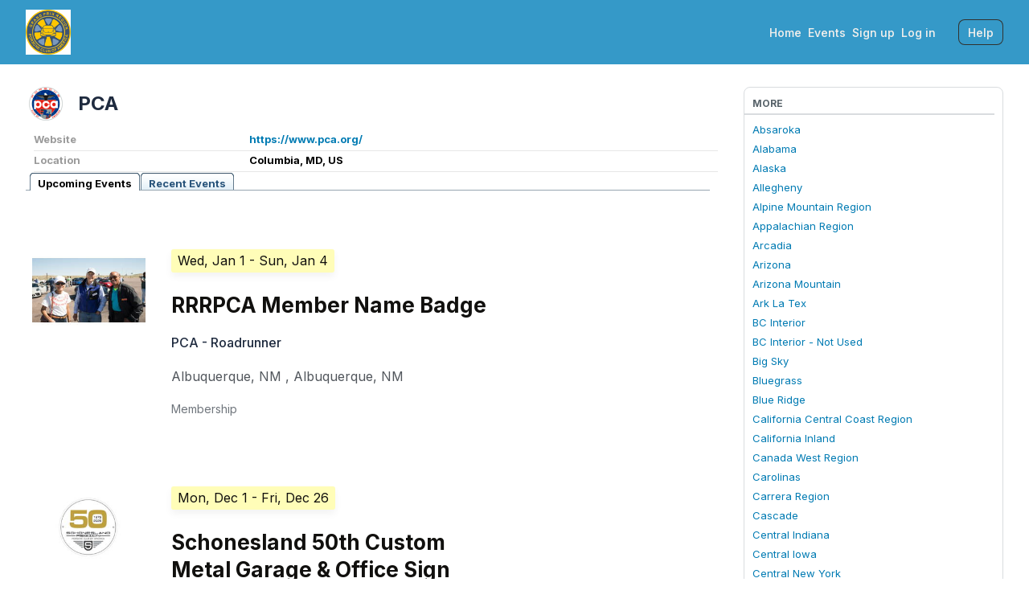

--- FILE ---
content_type: text/html;charset=utf-8
request_url: https://pcagpx.motorsportreg.com/orgs/pca
body_size: 30567
content:
<!DOCTYPE html PUBLIC "-//W3C//DTD XHTML 1.0 Transitional//EN" "http://www.w3.org/TR/xhtml1/DTD/xhtml1-transitional.dtd">
<!--[if IEMobile 7 ]><html xmlns="http://www.w3.org/1999/xhtml" class="iem7 ie9-below ie8-below whitelabel-custom" xmlns:fb="http://ogp.me/ns/fb#" xmlns:og="http://ogp.me/ns#"><![endif]-->
<!--[if lt IE 7 ]><html xmlns="http://www.w3.org/1999/xhtml" class="ie6 ie ie9-below ie8-below whitelabel-custom" xmlns:fb="http://ogp.me/ns/fb#" xmlns:og="http://ogp.me/ns#"><![endif]-->
<!--[if IE 7 ]><html xmlns="http://www.w3.org/1999/xhtml" class="ie7 ie ie9-below ie8-below whitelabel-custom" xmlns:fb="http://ogp.me/ns/fb#" xmlns:og="http://ogp.me/ns#"><![endif]-->
<!--[if IE 8 ]><html xmlns="http://www.w3.org/1999/xhtml" class="ie8 ie ie9-below ie8-below whitelabel-custom" xmlns:fb="http://ogp.me/ns/fb#" xmlns:og="http://ogp.me/ns#"><![endif]-->
<!--[if IE 9 ]><html xmlns="http://www.w3.org/1999/xhtml" class="ie9 ie ie9-below supported whitelabel-custom" xmlns:fb="http://ogp.me/ns/fb#" xmlns:og="http://ogp.me/ns#"><![endif]-->
<!--[if (gte IE 9)|(gt IEMobile 7)|!(IEMobile)|!(IE)]><!--><html xmlns="http://www.w3.org/1999/xhtml" xmlns:fb="http://ogp.me/ns/fb#" xmlns:og="http://ogp.me/ns#" lang="en" class="supported whitelabel-custom"><!--<![endif]-->
<head>
	<meta charset="utf-8">
	<meta http-equiv="content-type" content="text/html; charset=utf-8" />
	<meta http-equiv="X-UA-Compatible" content="IE=edge">
	<meta name="viewport" content="initial-scale=1.0, user-scalable=no" />
	<meta name="format-detection" content="telephone=no" />
	<meta name="theme-color" content="#90a0b" />

	<title>PCA | MotorsportReg.com</title>
	<meta name="google-site-verification" content="ivT4EESDNXzg8x9opiHGL9fEidTxqQrZCb0yXNC8NF8" />
	<meta name="description" content="PCA Event Calendar" />
	

	<link rel="apple-touch-icon" sizes="180x180" href="https://www-cdn.motorsportreg.com/apple-touch-icon.png" />
	<link rel="icon" href="https://www-cdn.motorsportreg.com/favicon.ico" type="image/x-icon" />
	<link rel="icon" href="https://www-cdn.motorsportreg.com/favicon-16x16.png" sizes="16x16" type="image/png" />
	<link rel="icon" href="https://www-cdn.motorsportreg.com/favicon-32x32.png" sizes="32x32" type="image/png" />
	<link rel="manifest" href="https://www-cdn.motorsportreg.com/site.webmanifest.json" />

	<link rel="stylesheet" href="https://www-cdn.motorsportreg.com/global/baseline-49db881f9a.css" />
  <link rel="stylesheet" href="https://www-cdn.motorsportreg.com/global/pap-7b08aa83a5.css" />

	
	<link rel="stylesheet" href="https://www-cdn.motorsportreg.com/global/hagerty-motorsportreg-merge-d5ac9fc58e.css" />



	
	
	

	<script language="javascript" type="text/javascript">
		<!-- // <![CDATA[
		
		UPLOADCARE_PUBLIC_KEY = '259039608ce507427561';

		window.PAGE = window.PAGE || {};
		PAGE.xe = PAGE.xe || {};
		PAGE.xe.supportData = '/index.cfm/event/ajax.account.supportData';
		PAGE.xe.eventData = '/index.cfm/event/ajax.event.data';
		PAGE.xe.recaptcha = '/index.cfm/event/ajax.analytics.recaptcha';
		PAGE.analyticsEnabled = true;
		PAGE.xe.analyticsLogEvent = '/index.cfm/event/ajax.analytics.logEvent';
		PAGE.xe.analyticsLogEventBatch = '/index.cfm/event/ajax.analytics.logEventBatch';
		PAGE.xe.supportFunnelSubmit = '/index.cfm/event/ajax.support-funnel.submit';

		PAGE.nav = PAGE.nav || {};
		PAGE.nav.apiSecureHost = 'https://api.motorsportreg.com/';

		PAGE.instanceName = "48\x2f235";
		PAGE.user = PAGE.user || {};
		
			PAGE.user.isLoggedIn = false;
			PAGE.user.vchFirstName = '';
			PAGE.user.vchLastName = '';
			PAGE.user.vchEmail = '';
			PAGE.user.vchImageURL = 'https://www-cdn.motorsportreg.com/gfx/blank.gif';
			PAGE.user.uidMember = '';
			PAGE.user.uidParent = '';
			PAGE.user.homePhone  = '';
			PAGE.user.workPhone  = '';
			PAGE.user.mobilePhone  = '';
		

		PAGE.requestID = '4ec8db7a\x2D449f\x2D445f\x2Da950\x2D9d48f9fd1fc0';

		
	
		// ]]> -->
	</script>

	<script src="https://www-cdn.motorsportreg.com/global/core-9fa064201e.js"></script>
	<script src="https://www-cdn.motorsportreg.com/global/attendee-8fbddc5c5b.js"></script>

	<script language="javascript" type="text/javascript">
		<!-- // <![CDATA[
		
		$(document).ready(function() {
			
			
		});
	
		// ]]> -->
	</script>

    
    
        <script type="text/javascript" src="https://www-cdn.motorsportreg.com/js/log4javascript_prod-1.4.1.js"></script>
        <script language="javascript" type="text/javascript">
		<!-- // <![CDATA[
		
    	    var log = log4javascript.getLogger('pukka');
    	    log.setLevel(log4javascript.Level.DEBUG);
    	    log.removeAllAppenders();  
        
		// ]]> -->
	</script>
    

	

	
	

	<script language="javascript" type="text/javascript">
		<!-- // <![CDATA[
		
		jq2(document).ready(function()
		{
			msr.bsmodal();
		});
	
		// ]]> -->
	</script>

	
	<script src="//cdnjs.cloudflare.com/ajax/libs/jquery-cookie/1.4.1/jquery.cookie.min.js" type="text/javascript"></script>
	<script src="https://www-cdn.motorsportreg.com/js/library/jquery/1.2.3/jquery.ui.tabs.js" type="text/javascript"></script>
	<script language="javascript" type="text/javascript">
		<!-- // <![CDATA[
		
		$(document).ready(function()
		{
			$("#event-list > ul").tabs();

			if ($.cookie && $.cookie('msr-subscriber-id')) {
				$('.logged-in').show();
			}

			$('#newclub').click(function()
			{
				window.location = '/index.cfm/event/account.club.new/uidClub/C4B7EF8F-03DE-61E4-4F008BCE7C470D7A/uidMember/' + $.cookie('msr-subscriber-id');
			});
		});
	
		// ]]> -->
	</script>
	<style type="text/css">
		div.results { display: none; }
	</style>
	<link rel="canonical" href="https://www.motorsportreg.com/orgs/pca"/>
	<meta name="twitter:card" content="summary" />
	<meta name="twitter:site" content="@motorsportreg" />
	<meta name="twitter:creator" content="@motorsportreg" />
	<meta name="twitter:image" content="http:https&#x3a;&#x2f;&#x2f;dl.motorsportreg.com&#x2f;9bebe5a7-404a-46c0-a8fe-1609b74d1473&#x2f;-/progressive/yes/-/overlay/02fca2a5-3394-4759-9dc9-53a55a2cc306/20%25x20%25/10,10/-/quality/lightest/-/scale_crop/250x250/center/-/format/png/msr.png" />
	<meta name="twitter:title" content="PCA" />
	<meta name="twitter:description" content="PCA" />

	<meta property="og:url" content="https://pcagpx.motorsportreg.com/orgs/pca" />
	<meta property="og:site_name" content="MotorsportReg.com" />
	<meta property="og:title" content="PCA" />
	<meta property="og:type" content="event" />
	
		<meta property="og:image" content="http:https&#x3a;&#x2f;&#x2f;dl.motorsportreg.com&#x2f;9bebe5a7-404a-46c0-a8fe-1609b74d1473&#x2f;-/progressive/yes/-/overlay/02fca2a5-3394-4759-9dc9-53a55a2cc306/20%25x20%25/20,20/-/scale_crop/1200x630/center/-/format/png/msr.png" />
	
	<meta property="og:description" content="PCA" />
	<meta property="og:locale" content="en_US" />
	<meta itemprop="image" content="http:https&#x3a;&#x2f;&#x2f;dl.motorsportreg.com&#x2f;9bebe5a7-404a-46c0-a8fe-1609b74d1473&#x2f;-/progressive/yes/-/overlay/02fca2a5-3394-4759-9dc9-53a55a2cc306/20%25x20%25/20,20/-/scale_crop/1012x606/center/-/format/png/msr.png">
	

	

	

	<link href="https://fonts.googleapis.com/css2?family=Inter:wght@400..725&display=swap" rel="stylesheet" />

	

	<script type="text/javascript" src="https://cdn.termsfeedtag.com/plugins/pc/v1/e99ac2c59183421f9037436c2ee8579e/plugin.js" async></script>



</head>

<body id="www-motorsportreg-com" class="unauthenticated calendar whitelabel" data-spy="scroll" data-target=".navbar" data-offset="0">


	
	
	

	
		

			<link rel="stylesheet" href="https://www-cdn.motorsportreg.com/global/whitelabel-wrapper-b89c407f22.css">

			<section class="msr whitelabel-header">
				
					



	
	<style>
		
		.msr-wl-header:before,
		.msr-wl-header:after {
			background-color: #369AC9;
		}
		@media (max-width: 830px) {
			.-showMenu .msr-wl-navigation {
				background-color: #369AC9;
			}
		}
		.msr-wl-header:after {
			opacity: 0.7;
		}
		

	</style>

	<header class="msr-wl-header attendee dark"
		role="banner">
		<div class="msr-wl-header-container  container container_lplus msr-wl-headerMenu">
			
			<div class="msr-wl-headerMenu-left">
				<a href="/" class="msr-wl-organiserBrand" rel="home" itemprop="url">
					
						<img
							src="https://dl.motorsportreg.com/8ad91b5a-3075-4892-b7de-6bcd94063fcd/-/preview/180x100/-/stretch/off/"
							srcset="https://dl.motorsportreg.com/8ad91b5a-3075-4892-b7de-6bcd94063fcd/-/quality/lighter/-/progressive/yes/-/preview/180x100/-/stretch/off/-/format/png/ 1x, https://dl.motorsportreg.com/8ad91b5a-3075-4892-b7de-6bcd94063fcd/-/quality/lighter/-/progressive/yes/-/preview/360x200/-/stretch/off/-/format/png/ 2x"
							class="msr-wl-organiserBrand-figure"
							alt="PCA&#x20;-&#x20;Grand&#x20;Prix&#x20;Region logo"
							itemprop="logo"
							data-pin-nopin="true"
						/>
					
				</a>
			</div>
			

			
			<div class="msr-wl-headerMenu-right">
				
				
					<nav
						class="msr-wl-navigation"
						id="menu"
						role="navigation"
					>
						<div class="msr-wl-navigationContainer">
							<ul class="msr-wl-navigationColumn">
								<li class="msr-wl-navigationItem">
									<a href="/"> Home </a>
								</li>
								<li class="msr-wl-navigationItem">
									<a href="/calendar/" class=" active">
										Events
									</a>
								</li>
								
							</ul>
							<ul class="msr-wl-navigationColumn">
								
									
									<li class="msr-wl-navigationItem">
										
										<a href="/index.cfm/event/" rel="nofollow">Sign up</a>
									</li>
									<li class="msr-wl-navigationItem">
										<a href="/login">Log in</a>
									</li>
								
							</ul>
						</div>
					</nav>
				
				
				
				<div class="msr-wl-actions">
					<Button
						class="msr--buttonFlat -small"
						type="button"
						data-toggle="modal"
						data-class="drawer-right drawer-right-responsive modal__support"
						data-div="#modal-support-content"
						data-target="#bsmodal-inline"
						data-backdrop="static"
						data-title="Contact MotorsportReg.com Support"
						data-support-include-msr-option="true"
						data-launch-link="header"
					>
						Help
					</Button>
					<button
						id="msr-wl-menu-toggleButton"
						class="msr--buttonFlat -small"
						aria-label="Toggle Navigation"
						aria-controls="menu"
						type="button"
					>
						<span class="sr-only">Toggle Menu</span>
						<div class="msr-wl-menuIcon">
							<div class="msr-wl-menuIcon-inner"></div>
						</div>
					</button>
				</div>
			</div>
			
		</div>
	</header>
	

	



				
			</section>

			<script type="text/javascript">
				document.addEventListener("DOMContentLoaded", function() {
					var menuToggleButton = document.querySelector("button#msr-wl-menu-toggleButton");
					var submenuToggleButton = document.querySelector("button#msr-wl-submenu-toggleButton");

					if (menuToggleButton) {
						menuToggleButton.addEventListener("click", function() {
							document.querySelector("div.msr-wl-header-container").classList.toggle("-showMenu");
						});
					}

					if (submenuToggleButton) {
						submenuToggleButton.addEventListener("click", function() {
							document.querySelector("div.msr-wl-subheader").classList.toggle("-showMenu");
						});
					}
				});

				var $ = jQuery.noConflict();

				$(document).ready(function() {
					// declare variables
					var $logo = $('a.msr-wl-organiserBrand');
					var $headerElement = $('header.msr-wl-header');
					var $headerNav = $('#menu');


					// calulate a measure used to position the nav, and set the height of the header
					function calculateHeaderHeight() {
						var minHeaderHeight = 56;
						var headerHeight = $logo.height() + 23;

						// Adjust the top position of the header nav on mobile to snap to bottom of header
						if ($headerNav.length > 0) {
							if ($(window).width() < 830) {
								$headerNav.css('top', Math.max(headerHeight, minHeaderHeight) + 'px');
							}
						}
					}
					calculateHeaderHeight();

					// Function to debounce the resize event handler
					function debounce(func, delay) {
						let timeToResize;
						return function() {
							clearTimeout(timeToResize);
							timeToResize = setTimeout(func, delay);
						};
					}

					// Attach debounced resize event handler
					// Seems .on would not work so I used bind instead. Clash or maybe the version of JQ ?
					$(window).bind('resize', debounce(calculateHeaderHeight), 400);

				});
			</script>

		
	

	
	
		<section class="msr b-xl b-m-xxl whitelabel-container">
			<div id="container">

				
				<div id="title">
					<h1>PCA  | MotorsportReg.com</h1>
				</div>

				<div id="content-ma" class="">

					





					


	
	
		<div id="mainHolder"><div id="main"  >
	


	<h2 class="top">
		

	
	
		
		
			<img src="https&#x3a;&#x2f;&#x2f;dl.motorsportreg.com&#x2f;9bebe5a7-404a-46c0-a8fe-1609b74d1473&#x2f;-/preview/50x50/-/setfill/ffffff/-/crop/50x50/center/-/quality/lighter/-/progressive/yes/-/format/png/" srcset="https&#x3a;&#x2f;&#x2f;dl.motorsportreg.com&#x2f;9bebe5a7-404a-46c0-a8fe-1609b74d1473&#x2f;-/preview/50x50/-/setfill/ffffff/-/crop/50x50/center/-/quality/lighter/-/progressive/yes/-/format/png/ 1x, https&#x3a;&#x2f;&#x2f;dl.motorsportreg.com&#x2f;9bebe5a7-404a-46c0-a8fe-1609b74d1473&#x2f;-/preview/100x100/-/setfill/ffffff/-/crop/100x100/center/-/quality/lighter/-/progressive/yes/-/format/png/ 2x" class="size-m pull-left logo-org has-avatar" style="padding: 0; width: 50px; height: 50px;">
		
	
	


		<span style="line-height: 50px; padding-left: 15px;">
		
			
				<span itemscope="itemscope" itemtype="http://data-vocabulary.org/Breadcrumb">
					<meta itemprop="url" content="/orgs/pca" />
					<span itemprop="title">PCA</span>
				</span>
			
		
	</span>
	</h2>

	<table class="hdetails" width="100%">
		
		<tr>
			<td class="label">Website</td>
			<td><a href="https&#x3a;&#x2f;&#x2f;www.pca.org&#x2f;">https&#x3a;&#x2f;&#x2f;www.pca.org&#x2f;</a></td>
		</tr>
		<tr>
			<td class="label">Location</td>
			<td>Columbia, MD, US</td>
		</tr>
		<tr class="logged-in" style="display: none;">
			<td class="label">Account</td>
			<td>
				<a href="javascript:;" id="newclub">Add this organization to your account</a>
			</td>
		</tr>
	</table>

	

	<div id="event-list">
		<ul>
			<li class="ui-tabs"><a href="#upcoming"><span>Upcoming Events</span></a></li>
			<li class="ui-tabs"><a href="#archive"><span>Recent Events</span></a></li>
		</ul>
		<div id="upcoming" class="ui-tabs-hide">

			
				<section class="hagerty-css">
					

	
	
	<section class="bg-1">
		<div class="container container--center b-xxl">
			<div class="events-list">
				<section class="events-list__card-list card-list">

					

					<div class="calendar-empty">
						
							
						
					</div>
					

					<div class="card-list__items">
						
							<div class="card card--list t-l b-l" itemscope="itemscope" itemtype="http://schema.org/Event">
								<div class="card__figure card__figure--3-2">
									<a href="/events/rrrpca-member-name-badge-albuquerque-nm-pca-roadrunner-943679">
										
												<img itemprop="image" src="//dl.motorsportreg.com/7e2c8ea3-3ac8-4008-9f43-10a3761615b1/-/crop/1200x676/0,63/-/preview/-/resize/238/-/stretch/fill/-/setfill/ffffff/-/scale_crop/238x158/smart/-/preview/-/quality/lighter/-/progressive/yes/-/format/jpg/" srcset="//dl.motorsportreg.com/7e2c8ea3-3ac8-4008-9f43-10a3761615b1/-/crop/1200x676/0,63/-/preview/-/resize/238/-/stretch/fill/-/setfill/ffffff/-/scale_crop/238x158/smart/-/quality/lighter/-/progressive/yes/-/format/jpg/ 1x, //dl.motorsportreg.com/7e2c8ea3-3ac8-4008-9f43-10a3761615b1/-/crop/1200x676/0,63/-/preview/-/resize/238/-/stretch/fill/-/setfill/ffffff/-/scale_crop/238x158/smart/-/quality/lighter/-/progressive/yes/-/format/jpg/ 2x" alt="RRRPCA&#x20;Member&#x20;Name&#x20;Badge" />
										
									</a>
									
										<meta itemprop="eventStatus" content="https://schema.org/EventScheduled" />
									
								</div>
								<div class="card__content t-m">
									<div class="tag-label tag-label--important">
										<meta itemprop="eventAttendanceMode" content="https://schema.org/OfflineEventAttendanceMode" />
										<span itemprop="startDate" content="2025-01-01">Wed, Jan 1</span>
										
											<span itemprop="endDate" content="2026-01-04"> - Sun, Jan 4</span>
										
									</div>
									<h3 class="title title--h-3 t-sm">
										<a href="/events/rrrpca-member-name-badge-albuquerque-nm-pca-roadrunner-943679" itemprop="url" class="link-txt link-txt--dark"><span itemprop="name">RRRPCA Member Name Badge</span></a>
									</h3>
									<div class="txt-3 f-500" itemprop="organizer">PCA - Roadrunner</div>
									<div class="txt-3 c-third" itemprop="location" itemscope="itemscope" itemtype="http://schema.org/Place">
										<span itemprop="name">Albuquerque, NM</span>
										, <span itemprop="address" itemscope="itemscope" itemtype="http://schema.org/PostalAddress"><span itemprop="addressLocality">Albuquerque</span>, <span itemprop="addressRegion">NM</span></span>
									</div>
									<div class="card__event-tags">
										<span class="card__tag">Membership</span>
									</div>
								</div>
							</div>
						
							<div class="card card--list t-l b-l" itemscope="itemscope" itemtype="http://schema.org/Event">
								<div class="card__figure card__figure--3-2">
									<a href="/events/schonesland-50th-garage-sign-pca-690030">
										
												<img itemprop="image" src="//dl.motorsportreg.com/8aa05b06-af55-4d0d-8b43-e1e7d58882b8/-/crop/1199x674/0,1/-/preview/-/resize/238/-/stretch/fill/-/setfill/ffffff/-/scale_crop/238x158/smart/-/preview/-/quality/lighter/-/progressive/yes/-/format/jpg/" srcset="//dl.motorsportreg.com/8aa05b06-af55-4d0d-8b43-e1e7d58882b8/-/crop/1199x674/0,1/-/preview/-/resize/238/-/stretch/fill/-/setfill/ffffff/-/scale_crop/238x158/smart/-/quality/lighter/-/progressive/yes/-/format/jpg/ 1x, //dl.motorsportreg.com/8aa05b06-af55-4d0d-8b43-e1e7d58882b8/-/crop/1199x674/0,1/-/preview/-/resize/238/-/stretch/fill/-/setfill/ffffff/-/scale_crop/238x158/smart/-/quality/lighter/-/progressive/yes/-/format/jpg/ 2x" alt="Schonesland&#x20;50th&#x20;Custom&#x20;Metal&#x20;Garage&#x20;&amp;&#x20;Office&#x20;Sign" />
										
									</a>
									
										<meta itemprop="eventStatus" content="https://schema.org/EventScheduled" />
									
								</div>
								<div class="card__content t-m">
									<div class="tag-label tag-label--important">
										<meta itemprop="eventAttendanceMode" content="https://schema.org/OfflineEventAttendanceMode" />
										<span itemprop="startDate" content="2025-12-01">Mon, Dec 1</span>
										
											<span itemprop="endDate" content="2025-12-26"> - Fri, Dec 26</span>
										
									</div>
									<h3 class="title title--h-3 t-sm">
										<a href="/events/schonesland-50th-garage-sign-pca-690030" itemprop="url" class="link-txt link-txt--dark"><span itemprop="name">Schonesland 50th Custom Metal Garage &amp; Office Sign</span></a>
									</h3>
									<div class="txt-3 f-500" itemprop="organizer">PCA - Schonesland</div>
									<div class="txt-3 c-third" itemprop="location" itemscope="itemscope" itemtype="http://schema.org/Place">
										<span itemprop="name">Schonesland PCA</span>
										, <span itemprop="address" itemscope="itemscope" itemtype="http://schema.org/PostalAddress"><span itemprop="addressLocality">Des Moines</span>, <span itemprop="addressRegion">Iowa</span></span>
									</div>
									<div class="card__event-tags">
										<span class="card__tag">Membership</span>
									</div>
								</div>
							</div>
						
							<div class="card card--list t-l b-l" itemscope="itemscope" itemtype="http://schema.org/Event">
								<div class="card__figure card__figure--3-2">
									<a href="/events/pca-santa-barbara-lorus-cafe-festival-social-691419">
										
												<img itemprop="image" src="//dl.motorsportreg.com/6da0de2f-9d8d-4d33-982a-9e80a0acb217/-/crop/720x404/0,38/-/preview/-/resize/238/-/stretch/fill/-/setfill/ffffff/-/scale_crop/238x158/smart/-/preview/-/quality/lighter/-/progressive/yes/-/format/jpg/" srcset="//dl.motorsportreg.com/6da0de2f-9d8d-4d33-982a-9e80a0acb217/-/crop/720x404/0,38/-/preview/-/resize/238/-/stretch/fill/-/setfill/ffffff/-/scale_crop/238x158/smart/-/quality/lighter/-/progressive/yes/-/format/jpg/ 1x, //dl.motorsportreg.com/6da0de2f-9d8d-4d33-982a-9e80a0acb217/-/crop/720x404/0,38/-/preview/-/resize/238/-/stretch/fill/-/setfill/ffffff/-/scale_crop/238x158/smart/-/quality/lighter/-/progressive/yes/-/format/jpg/ 2x" alt="Cars&#x20;&amp;&#x20;Coffee&#x20;Camarillo" />
										
									</a>
									
										<meta itemprop="eventStatus" content="https://schema.org/EventScheduled" />
									
								</div>
								<div class="card__content t-m">
									<div class="tag-label tag-label--important">
										<meta itemprop="eventAttendanceMode" content="https://schema.org/OfflineEventAttendanceMode" />
										<span itemprop="startDate" content="2025-12-06">Sat, Dec 6</span>
										
											<span itemprop="endDate" content="2026-12-05"> - Sat, Dec 5</span>
										
									</div>
									<h3 class="title title--h-3 t-sm">
										<a href="/events/pca-santa-barbara-lorus-cafe-festival-social-691419" itemprop="url" class="link-txt link-txt--dark"><span itemprop="name">Cars &amp; Coffee Camarillo</span></a>
									</h3>
									<div class="txt-3 f-500" itemprop="organizer">PCA - Santa Barbara</div>
									<div class="txt-3 c-third" itemprop="location" itemscope="itemscope" itemtype="http://schema.org/Place">
										<span itemprop="name">Loru&#x27;s Cafe</span>
										, <span itemprop="address" itemscope="itemscope" itemtype="http://schema.org/PostalAddress"><span itemprop="addressLocality">Camarillo</span>, <span itemprop="addressRegion">CA</span></span>
									</div>
									<div class="card__event-tags">
										<span class="card__tag">Festival&#x2f;Social</span>
									</div>
								</div>
							</div>
						
							<div class="card card--list t-l b-l" itemscope="itemscope" itemtype="http://schema.org/Event">
								<div class="card__figure card__figure--3-2">
									<a href="/events/cambria-christmas-markets-wine-tour-tbd-pca-vineyard-500992">
										
												<img itemprop="image" src="//dl.motorsportreg.com/3b11b87f-e0e7-432d-9356-70c86c795b3e/-/crop/1335x751/687,0/-/preview/-/resize/238/-/stretch/fill/-/setfill/ffffff/-/scale_crop/238x158/smart/-/preview/-/quality/lighter/-/progressive/yes/-/format/jpg/" srcset="//dl.motorsportreg.com/3b11b87f-e0e7-432d-9356-70c86c795b3e/-/crop/1335x751/687,0/-/preview/-/resize/238/-/stretch/fill/-/setfill/ffffff/-/scale_crop/238x158/smart/-/quality/lighter/-/progressive/yes/-/format/jpg/ 1x, //dl.motorsportreg.com/3b11b87f-e0e7-432d-9356-70c86c795b3e/-/crop/1335x751/687,0/-/preview/-/resize/238/-/stretch/fill/-/setfill/ffffff/-/scale_crop/238x158/smart/-/quality/lighter/-/progressive/yes/-/format/jpg/ 2x" alt="Cambria&#x20;Christmas&#x20;Markets&#x20;and&#x20;Wine&#x20;Tour" />
										
									</a>
									
										<meta itemprop="eventStatus" content="https://schema.org/EventScheduled" />
									
								</div>
								<div class="card__content t-m">
									<div class="tag-label tag-label--important">
										<meta itemprop="eventAttendanceMode" content="https://schema.org/OfflineEventAttendanceMode" />
										<span itemprop="startDate" content="2025-12-12">Fri, Dec 12</span>
										
											<span itemprop="endDate" content="2025-12-14"> - Sun, Dec 14</span>
										
									</div>
									<h3 class="title title--h-3 t-sm">
										<a href="/events/cambria-christmas-markets-wine-tour-tbd-pca-vineyard-500992" itemprop="url" class="link-txt link-txt--dark"><span itemprop="name">Cambria Christmas Markets and Wine Tour</span></a>
									</h3>
									<div class="txt-3 f-500" itemprop="organizer">PCA - Vineyard Region</div>
									<div class="txt-3 c-third" itemprop="location" itemscope="itemscope" itemtype="http://schema.org/Place">
										<span itemprop="name">TBD</span>
										, <span itemprop="address" itemscope="itemscope" itemtype="http://schema.org/PostalAddress"><span itemprop="addressLocality">Temecula</span>, <span itemprop="addressRegion">CA</span></span>
									</div>
									<div class="card__event-tags">
										<span class="card__tag">Festival&#x2f;Social</span>
									</div>
								</div>
							</div>
						
							<div class="card card--list t-l b-l" itemscope="itemscope" itemtype="http://schema.org/Event">
								<div class="card__figure card__figure--3-2">
									<a href="/events/2025-gpx-holiday-party-reef-on-water-pca-grand-prix-407727">
										
												<img itemprop="image" src="//dl.motorsportreg.com/219ed04f-3988-48d4-9a04-0512334c0fba/-/crop/800x450/0,39/-/preview/-/resize/238/-/stretch/fill/-/setfill/ffffff/-/scale_crop/238x158/smart/-/preview/-/quality/lighter/-/progressive/yes/-/format/jpg/" srcset="//dl.motorsportreg.com/219ed04f-3988-48d4-9a04-0512334c0fba/-/crop/800x450/0,39/-/preview/-/resize/238/-/stretch/fill/-/setfill/ffffff/-/scale_crop/238x158/smart/-/quality/lighter/-/progressive/yes/-/format/jpg/ 1x, //dl.motorsportreg.com/219ed04f-3988-48d4-9a04-0512334c0fba/-/crop/800x450/0,39/-/preview/-/resize/238/-/stretch/fill/-/setfill/ffffff/-/scale_crop/238x158/smart/-/quality/lighter/-/progressive/yes/-/format/jpg/ 2x" alt="2025&#x20;GPX&#x20;Holiday&#x20;Party" />
										
									</a>
									
										<meta itemprop="eventStatus" content="https://schema.org/EventScheduled" />
									
								</div>
								<div class="card__content t-m">
									<div class="tag-label tag-label--important">
										<meta itemprop="eventAttendanceMode" content="https://schema.org/OfflineEventAttendanceMode" />
										<span itemprop="startDate" content="2025-12-13">Sat, Dec 13</span>
										
											<meta itemprop="endDate" content="2025-12-13" />
										
									</div>
									<h3 class="title title--h-3 t-sm">
										<a href="/events/2025-gpx-holiday-party-reef-on-water-pca-grand-prix-407727" itemprop="url" class="link-txt link-txt--dark"><span itemprop="name">2025 GPX Holiday Party</span></a>
									</h3>
									<div class="txt-3 f-500" itemprop="organizer">PCA - Grand Prix Region</div>
									<div class="txt-3 c-third" itemprop="location" itemscope="itemscope" itemtype="http://schema.org/Place">
										<span itemprop="name">The Reef on the Water</span>
										, <span itemprop="address" itemscope="itemscope" itemtype="http://schema.org/PostalAddress"><span itemprop="addressLocality">Long Beach</span>, <span itemprop="addressRegion">CA</span></span>
									</div>
									<div class="card__event-tags">
										<span class="card__tag">Festival&#x2f;Social</span>
									</div>
								</div>
							</div>
						
							<div class="card card--list t-l b-l" itemscope="itemscope" itemtype="http://schema.org/Event">
								<div class="card__figure card__figure--3-2">
									<a href="/events/brr-pca-cars-n-coffee-sml-old-oak-cafe-blue-ridge-284506">
										
												<img itemprop="image" src="//dl.motorsportreg.com/e5028efb-0d05-498e-af44-66e2bb6dd63c/-/crop/1000x562/0,12/-/preview/-/resize/238/-/stretch/fill/-/setfill/ffffff/-/scale_crop/238x158/smart/-/preview/-/quality/lighter/-/progressive/yes/-/format/jpg/" srcset="//dl.motorsportreg.com/e5028efb-0d05-498e-af44-66e2bb6dd63c/-/crop/1000x562/0,12/-/preview/-/resize/238/-/stretch/fill/-/setfill/ffffff/-/scale_crop/238x158/smart/-/quality/lighter/-/progressive/yes/-/format/jpg/ 1x, //dl.motorsportreg.com/e5028efb-0d05-498e-af44-66e2bb6dd63c/-/crop/1000x562/0,12/-/preview/-/resize/238/-/stretch/fill/-/setfill/ffffff/-/scale_crop/238x158/smart/-/quality/lighter/-/progressive/yes/-/format/jpg/ 2x" alt="BRR-PCA&#x20;Cars&#x20;N&#x20;Coffee&#x20;-&#x20;SML" />
										
									</a>
									
										<meta itemprop="eventStatus" content="https://schema.org/EventScheduled" />
									
								</div>
								<div class="card__content t-m">
									<div class="tag-label tag-label--important">
										<meta itemprop="eventAttendanceMode" content="https://schema.org/OfflineEventAttendanceMode" />
										<span itemprop="startDate" content="2025-12-13">Sat, Dec 13</span>
										
											<meta itemprop="endDate" content="2025-12-13" />
										
									</div>
									<h3 class="title title--h-3 t-sm">
										<a href="/events/brr-pca-cars-n-coffee-sml-old-oak-cafe-blue-ridge-284506" itemprop="url" class="link-txt link-txt--dark"><span itemprop="name">BRR-PCA Cars N Coffee - SML</span></a>
									</h3>
									<div class="txt-3 f-500" itemprop="organizer">PCA - Blue Ridge</div>
									<div class="txt-3 c-third" itemprop="location" itemscope="itemscope" itemtype="http://schema.org/Place">
										<span itemprop="name">Old Oak Cafe</span>
										, <span itemprop="address" itemscope="itemscope" itemtype="http://schema.org/PostalAddress"><span itemprop="addressLocality">Moneta</span>, <span itemprop="addressRegion">VA</span></span>
									</div>
									<div class="card__event-tags">
										<span class="card__tag">Festival&#x2f;Social</span>
									</div>
								</div>
							</div>
						
							<div class="card card--list t-l b-l" itemscope="itemscope" itemtype="http://schema.org/Event">
								<div class="card__figure card__figure--3-2">
									<a href="/events/cccr-holiday-gift-exchange-dec-13-2025-event-pca-california-central-coast-152211">
										
												<img itemprop="image" src="//dl.motorsportreg.com/3da5dae3-6706-4365-b607-d20519b7a9ec/-/crop/526x296/0,5/-/preview/-/resize/238/-/stretch/fill/-/setfill/ffffff/-/scale_crop/238x158/smart/-/preview/-/quality/lighter/-/progressive/yes/-/format/jpg/" srcset="//dl.motorsportreg.com/3da5dae3-6706-4365-b607-d20519b7a9ec/-/crop/526x296/0,5/-/preview/-/resize/238/-/stretch/fill/-/setfill/ffffff/-/scale_crop/238x158/smart/-/quality/lighter/-/progressive/yes/-/format/jpg/ 1x, //dl.motorsportreg.com/3da5dae3-6706-4365-b607-d20519b7a9ec/-/crop/526x296/0,5/-/preview/-/resize/238/-/stretch/fill/-/setfill/ffffff/-/scale_crop/238x158/smart/-/quality/lighter/-/progressive/yes/-/format/jpg/ 2x" alt="CCCR&#x20;Holiday&#x20;Gift&#x20;Exchange&#x20;-&#x20;Dec.&#x20;13,&#x20;2025" />
										
									</a>
									
										<meta itemprop="eventStatus" content="https://schema.org/EventScheduled" />
									
								</div>
								<div class="card__content t-m">
									<div class="tag-label tag-label--important">
										<meta itemprop="eventAttendanceMode" content="https://schema.org/OfflineEventAttendanceMode" />
										<span itemprop="startDate" content="2025-12-13">Sat, Dec 13</span>
										
											<meta itemprop="endDate" content="2025-12-13" />
										
									</div>
									<h3 class="title title--h-3 t-sm">
										<a href="/events/cccr-holiday-gift-exchange-dec-13-2025-event-pca-california-central-coast-152211" itemprop="url" class="link-txt link-txt--dark"><span itemprop="name">CCCR Holiday Gift Exchange - Dec. 13, 2025</span></a>
									</h3>
									<div class="txt-3 f-500" itemprop="organizer">PCA - California Central Coast Region</div>
									<div class="txt-3 c-third" itemprop="location" itemscope="itemscope" itemtype="http://schema.org/Place">
										<span itemprop="name">CCCR Event</span>
										, <span itemprop="address" itemscope="itemscope" itemtype="http://schema.org/PostalAddress"><span itemprop="addressLocality">SLO County</span>, <span itemprop="addressRegion">CA</span></span>
									</div>
									<div class="card__event-tags">
										<span class="card__tag">Festival&#x2f;Social</span>
									</div>
								</div>
							</div>
						
							<div class="card card--list t-l b-l" itemscope="itemscope" itemtype="http://schema.org/Event">
								<div class="card__figure card__figure--3-2">
									<a href="/events/open-board-meeting-2026-elections-porsche-of-silver-spring-pca-potomac-founders-921506">
										
												<img itemprop="image" src="//dl.motorsportreg.com/469a88d4-a441-47e6-9652-e364e1432a55/-/crop/1251x704/0,19/-/preview/-/resize/238/-/stretch/fill/-/setfill/ffffff/-/scale_crop/238x158/smart/-/preview/-/quality/lighter/-/progressive/yes/-/format/jpg/" srcset="//dl.motorsportreg.com/469a88d4-a441-47e6-9652-e364e1432a55/-/crop/1251x704/0,19/-/preview/-/resize/238/-/stretch/fill/-/setfill/ffffff/-/scale_crop/238x158/smart/-/quality/lighter/-/progressive/yes/-/format/jpg/ 1x, //dl.motorsportreg.com/469a88d4-a441-47e6-9652-e364e1432a55/-/crop/1251x704/0,19/-/preview/-/resize/238/-/stretch/fill/-/setfill/ffffff/-/scale_crop/238x158/smart/-/quality/lighter/-/progressive/yes/-/format/jpg/ 2x" alt="Open&#x20;Board&#x20;Meeting&#x20;&amp;&#x20;2026&#x20;Elections" />
										
									</a>
									
										<meta itemprop="eventStatus" content="https://schema.org/EventScheduled" />
									
								</div>
								<div class="card__content t-m">
									<div class="tag-label tag-label--important">
										<meta itemprop="eventAttendanceMode" content="https://schema.org/OfflineEventAttendanceMode" />
										<span itemprop="startDate" content="2025-12-13">Sat, Dec 13</span>
										
											<meta itemprop="endDate" content="2025-12-13" />
										
									</div>
									<h3 class="title title--h-3 t-sm">
										<a href="/events/open-board-meeting-2026-elections-porsche-of-silver-spring-pca-potomac-founders-921506" itemprop="url" class="link-txt link-txt--dark"><span itemprop="name">Open Board Meeting &amp; 2026 Elections</span></a>
									</h3>
									<div class="txt-3 f-500" itemprop="organizer">PCA - Potomac, The Founders&#x27; Region</div>
									<div class="txt-3 c-third" itemprop="location" itemscope="itemscope" itemtype="http://schema.org/Place">
										<span itemprop="name">Porsche of Silver Spring</span>
										, <span itemprop="address" itemscope="itemscope" itemtype="http://schema.org/PostalAddress"><span itemprop="addressLocality">Silver Spring</span>, <span itemprop="addressRegion">MD</span></span>
									</div>
									<div class="card__event-tags">
										<span class="card__tag">Seminar&#x2f;Meeting</span>
									</div>
								</div>
							</div>
						
							<div class="card card--list t-l b-l" itemscope="itemscope" itemtype="http://schema.org/Event">
								<div class="card__figure card__figure--3-2">
									<a href="/events/pca-sar-saturday-morning-monthly-breakfast-blue-willow-southern-arizona-699683">
										
												<img itemprop="image" src="//dl.motorsportreg.com/d3d93708-9ee9-467f-a3a4-d559f8ab00cb/-/crop/4032x2268/0,378/-/preview/-/resize/238/-/stretch/fill/-/setfill/ffffff/-/scale_crop/238x158/smart/-/preview/-/quality/lighter/-/progressive/yes/-/format/jpg/" srcset="//dl.motorsportreg.com/d3d93708-9ee9-467f-a3a4-d559f8ab00cb/-/crop/4032x2268/0,378/-/preview/-/resize/238/-/stretch/fill/-/setfill/ffffff/-/scale_crop/238x158/smart/-/quality/lighter/-/progressive/yes/-/format/jpg/ 1x, //dl.motorsportreg.com/d3d93708-9ee9-467f-a3a4-d559f8ab00cb/-/crop/4032x2268/0,378/-/preview/-/resize/238/-/stretch/fill/-/setfill/ffffff/-/scale_crop/238x158/smart/-/quality/lighter/-/progressive/yes/-/format/jpg/ 2x" alt="PCA-SAR&#x20;Saturday&#x20;Morning&#x20;Monthly&#x20;Breakfast" />
										
									</a>
									
										<meta itemprop="eventStatus" content="https://schema.org/EventScheduled" />
									
								</div>
								<div class="card__content t-m">
									<div class="tag-label tag-label--important">
										<meta itemprop="eventAttendanceMode" content="https://schema.org/OfflineEventAttendanceMode" />
										<span itemprop="startDate" content="2025-12-13">Sat, Dec 13</span>
										
											<meta itemprop="endDate" content="2025-12-13" />
										
									</div>
									<h3 class="title title--h-3 t-sm">
										<a href="/events/pca-sar-saturday-morning-monthly-breakfast-blue-willow-southern-arizona-699683" itemprop="url" class="link-txt link-txt--dark"><span itemprop="name">PCA-SAR Saturday Morning Monthly Breakfast</span></a>
									</h3>
									<div class="txt-3 f-500" itemprop="organizer">PCA - Southern Arizona</div>
									<div class="txt-3 c-third" itemprop="location" itemscope="itemscope" itemtype="http://schema.org/Place">
										<span itemprop="name">Blue Willow</span>
										, <span itemprop="address" itemscope="itemscope" itemtype="http://schema.org/PostalAddress"><span itemprop="addressLocality">Tucson</span>, <span itemprop="addressRegion">AZ</span></span>
									</div>
									<div class="card__event-tags">
										<span class="card__tag">Festival&#x2f;Social</span>
									</div>
								</div>
							</div>
						
							<div class="card card--list t-l b-l" itemscope="itemscope" itemtype="http://schema.org/Event">
								<div class="card__figure card__figure--3-2">
									<a href="/events/pca-sdr-holiday-brunch-saturday-december-13th-westgate-hotel-san-diego-322565">
										
												<img itemprop="image" src="//dl.motorsportreg.com/b7d48e6f-cfe4-4f07-b194-ab7d418a5399/-/crop/1080x608/0,112/-/preview/-/resize/238/-/stretch/fill/-/setfill/ffffff/-/scale_crop/238x158/smart/-/preview/-/quality/lighter/-/progressive/yes/-/format/jpg/" srcset="//dl.motorsportreg.com/b7d48e6f-cfe4-4f07-b194-ab7d418a5399/-/crop/1080x608/0,112/-/preview/-/resize/238/-/stretch/fill/-/setfill/ffffff/-/scale_crop/238x158/smart/-/quality/lighter/-/progressive/yes/-/format/jpg/ 1x, //dl.motorsportreg.com/b7d48e6f-cfe4-4f07-b194-ab7d418a5399/-/crop/1080x608/0,112/-/preview/-/resize/238/-/stretch/fill/-/setfill/ffffff/-/scale_crop/238x158/smart/-/quality/lighter/-/progressive/yes/-/format/jpg/ 2x" alt="PCA-SDR&#x20;Holiday&#x20;Brunch&#x20;-&#x20;Saturday,&#x20;December&#x20;13th" />
										
									</a>
									
										<meta itemprop="eventStatus" content="https://schema.org/EventScheduled" />
									
								</div>
								<div class="card__content t-m">
									<div class="tag-label tag-label--important">
										<meta itemprop="eventAttendanceMode" content="https://schema.org/OfflineEventAttendanceMode" />
										<span itemprop="startDate" content="2025-12-13">Sat, Dec 13</span>
										
											<meta itemprop="endDate" content="2025-12-13" />
										
									</div>
									<h3 class="title title--h-3 t-sm">
										<a href="/events/pca-sdr-holiday-brunch-saturday-december-13th-westgate-hotel-san-diego-322565" itemprop="url" class="link-txt link-txt--dark"><span itemprop="name">PCA-SDR Holiday Brunch - Saturday, December 13th</span></a>
									</h3>
									<div class="txt-3 f-500" itemprop="organizer">PCA - San Diego Region</div>
									<div class="txt-3 c-third" itemprop="location" itemscope="itemscope" itemtype="http://schema.org/Place">
										<span itemprop="name">Westgate Hotel</span>
										, <span itemprop="address" itemscope="itemscope" itemtype="http://schema.org/PostalAddress"><span itemprop="addressLocality">San Diego</span>, <span itemprop="addressRegion">CA</span></span>
									</div>
									<div class="card__event-tags">
										<span class="card__tag">Festival&#x2f;Social</span>
									</div>
								</div>
							</div>
						
							<div class="card card--list t-l b-l" itemscope="itemscope" itemtype="http://schema.org/Event">
								<div class="card__figure card__figure--3-2">
									<a href="/events/pom-new-member-party-porsche-owings-mills-pca-chesapeake-330646">
										
												<img itemprop="image" src="//dl.motorsportreg.com/2dc1235c-b8da-4a46-924d-8d228032b4ed/-/crop/600x338/0,0/-/preview/-/resize/238/-/stretch/fill/-/setfill/ffffff/-/scale_crop/238x158/smart/-/preview/-/quality/lighter/-/progressive/yes/-/format/jpg/" srcset="//dl.motorsportreg.com/2dc1235c-b8da-4a46-924d-8d228032b4ed/-/crop/600x338/0,0/-/preview/-/resize/238/-/stretch/fill/-/setfill/ffffff/-/scale_crop/238x158/smart/-/quality/lighter/-/progressive/yes/-/format/jpg/ 1x, //dl.motorsportreg.com/2dc1235c-b8da-4a46-924d-8d228032b4ed/-/crop/600x338/0,0/-/preview/-/resize/238/-/stretch/fill/-/setfill/ffffff/-/scale_crop/238x158/smart/-/quality/lighter/-/progressive/yes/-/format/jpg/ 2x" alt="POM&#x20;New&#x20;Member&#x20;Party" />
										
									</a>
									
										<meta itemprop="eventStatus" content="https://schema.org/EventScheduled" />
									
								</div>
								<div class="card__content t-m">
									<div class="tag-label tag-label--important">
										<meta itemprop="eventAttendanceMode" content="https://schema.org/OfflineEventAttendanceMode" />
										<span itemprop="startDate" content="2025-12-13">Sat, Dec 13</span>
										
											<meta itemprop="endDate" content="2025-12-13" />
										
									</div>
									<h3 class="title title--h-3 t-sm">
										<a href="/events/pom-new-member-party-porsche-owings-mills-pca-chesapeake-330646" itemprop="url" class="link-txt link-txt--dark"><span itemprop="name">POM New Member Party</span></a>
									</h3>
									<div class="txt-3 f-500" itemprop="organizer">PCA - Chesapeake</div>
									<div class="txt-3 c-third" itemprop="location" itemscope="itemscope" itemtype="http://schema.org/Place">
										<span itemprop="name">Porsche Owings Mills</span>
										, <span itemprop="address" itemscope="itemscope" itemtype="http://schema.org/PostalAddress"><span itemprop="addressLocality">Owings Mills</span>, <span itemprop="addressRegion">MD</span></span>
									</div>
									<div class="card__event-tags">
										<span class="card__tag">Membership</span>
									</div>
								</div>
							</div>
						
							<div class="card card--list t-l b-l" itemscope="itemscope" itemtype="http://schema.org/Event">
								<div class="card__figure card__figure--3-2">
									<a href="/events/porsche-club-holiday-party-2025-northern-arizona-pca-mountain-744621">
										
												<img itemprop="image" src="//dl.motorsportreg.com/0ea398ac-f291-41e4-8e2d-c50a11c37ce2/-/crop/1830x1030/0,158/-/preview/-/resize/238/-/stretch/fill/-/setfill/ffffff/-/scale_crop/238x158/smart/-/preview/-/quality/lighter/-/progressive/yes/-/format/jpg/" srcset="//dl.motorsportreg.com/0ea398ac-f291-41e4-8e2d-c50a11c37ce2/-/crop/1830x1030/0,158/-/preview/-/resize/238/-/stretch/fill/-/setfill/ffffff/-/scale_crop/238x158/smart/-/quality/lighter/-/progressive/yes/-/format/jpg/ 1x, //dl.motorsportreg.com/0ea398ac-f291-41e4-8e2d-c50a11c37ce2/-/crop/1830x1030/0,158/-/preview/-/resize/238/-/stretch/fill/-/setfill/ffffff/-/scale_crop/238x158/smart/-/quality/lighter/-/progressive/yes/-/format/jpg/ 2x" alt="Porsche&#x20;Club&#x20;Holiday&#x20;Party&#x20;2025" />
										
									</a>
									
										<meta itemprop="eventStatus" content="https://schema.org/EventScheduled" />
									
								</div>
								<div class="card__content t-m">
									<div class="tag-label tag-label--important">
										<meta itemprop="eventAttendanceMode" content="https://schema.org/OfflineEventAttendanceMode" />
										<span itemprop="startDate" content="2025-12-13">Sat, Dec 13</span>
										
											<meta itemprop="endDate" content="2025-12-13" />
										
									</div>
									<h3 class="title title--h-3 t-sm">
										<a href="/events/porsche-club-holiday-party-2025-northern-arizona-pca-mountain-744621" itemprop="url" class="link-txt link-txt--dark"><span itemprop="name">Porsche Club Holiday Party 2025</span></a>
									</h3>
									<div class="txt-3 f-500" itemprop="organizer">PCA - Arizona Mountain</div>
									<div class="txt-3 c-third" itemprop="location" itemscope="itemscope" itemtype="http://schema.org/Place">
										<span itemprop="name">Northern Arizona</span>
										, <span itemprop="address" itemscope="itemscope" itemtype="http://schema.org/PostalAddress"><span itemprop="addressLocality">Prescott</span>, <span itemprop="addressRegion">AZ</span></span>
									</div>
									<div class="card__event-tags">
										<span class="card__tag">Fun Run&#x2f;Tour</span>
									</div>
								</div>
							</div>
						
							<div class="card card--list t-l b-l" itemscope="itemscope" itemtype="http://schema.org/Event">
								<div class="card__figure card__figure--3-2">
									<a href="/events/tour-to-rivers-end-bbq-sat-december-13th-santa-clarita-valley-pca-302407">
										
												<img itemprop="image" src="//dl.motorsportreg.com/bca8d534-8119-436b-8069-254d69dee240/-/crop/2400x1349/0,0/-/preview/-/resize/238/-/stretch/fill/-/setfill/ffffff/-/scale_crop/238x158/smart/-/preview/-/quality/lighter/-/progressive/yes/-/format/jpg/" srcset="//dl.motorsportreg.com/bca8d534-8119-436b-8069-254d69dee240/-/crop/2400x1349/0,0/-/preview/-/resize/238/-/stretch/fill/-/setfill/ffffff/-/scale_crop/238x158/smart/-/quality/lighter/-/progressive/yes/-/format/jpg/ 1x, //dl.motorsportreg.com/bca8d534-8119-436b-8069-254d69dee240/-/crop/2400x1349/0,0/-/preview/-/resize/238/-/stretch/fill/-/setfill/ffffff/-/scale_crop/238x158/smart/-/quality/lighter/-/progressive/yes/-/format/jpg/ 2x" alt="Tour&#x20;to&#x20;River&#x27;s&#x20;End&#x20;BBQ&#x20;-&#x20;Sat&#x20;December&#x20;13th" />
										
									</a>
									
										<meta itemprop="eventStatus" content="https://schema.org/EventScheduled" />
									
								</div>
								<div class="card__content t-m">
									<div class="tag-label tag-label--important">
										<meta itemprop="eventAttendanceMode" content="https://schema.org/OfflineEventAttendanceMode" />
										<span itemprop="startDate" content="2025-12-13">Sat, Dec 13</span>
										
											<meta itemprop="endDate" content="2025-12-13" />
										
									</div>
									<h3 class="title title--h-3 t-sm">
										<a href="/events/tour-to-rivers-end-bbq-sat-december-13th-santa-clarita-valley-pca-302407" itemprop="url" class="link-txt link-txt--dark"><span itemprop="name">Tour to River&#x27;s End BBQ - Sat December 13th</span></a>
									</h3>
									<div class="txt-3 f-500" itemprop="organizer">PCA - California Inland</div>
									<div class="txt-3 c-third" itemprop="location" itemscope="itemscope" itemtype="http://schema.org/Place">
										<span itemprop="name">Santa Clarita Valley</span>
										, <span itemprop="address" itemscope="itemscope" itemtype="http://schema.org/PostalAddress"><span itemprop="addressLocality">Santa Clarita</span>, <span itemprop="addressRegion">CA</span></span>
									</div>
									<div class="card__event-tags">
										<span class="card__tag">Fun Run&#x2f;Tour</span>
									</div>
								</div>
							</div>
						
							<div class="card card--list t-l b-l" itemscope="itemscope" itemtype="http://schema.org/Event">
								<div class="card__figure card__figure--3-2">
									<a href="/events/pcasdr-time-trial-de-chuckwalla-cw-valley-raceway-pca-san-diego-188185">
										
												<img itemprop="image" src="//dl.motorsportreg.com/1ed5f9cf-9e2e-4da7-a19e-bf704d9db6db/-/crop/2000x1124/0,0/-/preview/-/resize/238/-/stretch/fill/-/setfill/ffffff/-/scale_crop/238x158/smart/-/preview/-/quality/lighter/-/progressive/yes/-/format/jpg/" srcset="//dl.motorsportreg.com/1ed5f9cf-9e2e-4da7-a19e-bf704d9db6db/-/crop/2000x1124/0,0/-/preview/-/resize/238/-/stretch/fill/-/setfill/ffffff/-/scale_crop/238x158/smart/-/quality/lighter/-/progressive/yes/-/format/jpg/ 1x, //dl.motorsportreg.com/1ed5f9cf-9e2e-4da7-a19e-bf704d9db6db/-/crop/2000x1124/0,0/-/preview/-/resize/238/-/stretch/fill/-/setfill/ffffff/-/scale_crop/238x158/smart/-/quality/lighter/-/progressive/yes/-/format/jpg/ 2x" alt="PCASDR&#x20;Time&#x20;Trial&#x20;and&#x20;DE&#x20;-&#x20;Chuckwalla&#x20;&#x28;CW&#x29;" />
										
									</a>
									
										<meta itemprop="eventStatus" content="https://schema.org/EventScheduled" />
									
								</div>
								<div class="card__content t-m">
									<div class="tag-label tag-label--important">
										<meta itemprop="eventAttendanceMode" content="https://schema.org/OfflineEventAttendanceMode" />
										<span itemprop="startDate" content="2025-12-13">Sat, Dec 13</span>
										
											<span itemprop="endDate" content="2025-12-14"> - Sun, Dec 14</span>
										
									</div>
									<h3 class="title title--h-3 t-sm">
										<a href="/events/pcasdr-time-trial-de-chuckwalla-cw-valley-raceway-pca-san-diego-188185" itemprop="url" class="link-txt link-txt--dark"><span itemprop="name">PCASDR Time Trial and DE - Chuckwalla &#x28;CW&#x29;</span></a>
									</h3>
									<div class="txt-3 f-500" itemprop="organizer">PCA - San Diego Region</div>
									<div class="txt-3 c-third" itemprop="location" itemscope="itemscope" itemtype="http://schema.org/Place">
										<span itemprop="name">Chuckwalla Valley Raceway</span>
										, <span itemprop="address" itemscope="itemscope" itemtype="http://schema.org/PostalAddress"><span itemprop="addressLocality">Desert Center</span>, <span itemprop="addressRegion">CA</span></span>
									</div>
									<div class="card__event-tags">
										<span class="card__tag">Combined</span>
									</div>
								</div>
							</div>
						
							<div class="card card--list t-l b-l" itemscope="itemscope" itemtype="http://schema.org/Event">
								<div class="card__figure card__figure--3-2">
									<a href="/events/pca-santa-barbara-leadbetter-beach-festival-social-295240">
										
												<img itemprop="image" src="//dl.motorsportreg.com/aadacbb5-923a-475b-88ec-4c45828cb663/-/crop/1024x576/0,313/-/preview/-/resize/238/-/stretch/fill/-/setfill/ffffff/-/scale_crop/238x158/smart/-/preview/-/quality/lighter/-/progressive/yes/-/format/jpg/" srcset="//dl.motorsportreg.com/aadacbb5-923a-475b-88ec-4c45828cb663/-/crop/1024x576/0,313/-/preview/-/resize/238/-/stretch/fill/-/setfill/ffffff/-/scale_crop/238x158/smart/-/quality/lighter/-/progressive/yes/-/format/jpg/ 1x, //dl.motorsportreg.com/aadacbb5-923a-475b-88ec-4c45828cb663/-/crop/1024x576/0,313/-/preview/-/resize/238/-/stretch/fill/-/setfill/ffffff/-/scale_crop/238x158/smart/-/quality/lighter/-/progressive/yes/-/format/jpg/ 2x" alt="Cars&#x20;&amp;&#x20;Coffee&#x20;Santa&#x20;Barbara" />
										
									</a>
									
										<meta itemprop="eventStatus" content="https://schema.org/EventScheduled" />
									
								</div>
								<div class="card__content t-m">
									<div class="tag-label tag-label--important">
										<meta itemprop="eventAttendanceMode" content="https://schema.org/OfflineEventAttendanceMode" />
										<span itemprop="startDate" content="2025-12-13">Sat, Dec 13</span>
										
											<span itemprop="endDate" content="2026-12-12"> - Sat, Dec 12</span>
										
									</div>
									<h3 class="title title--h-3 t-sm">
										<a href="/events/pca-santa-barbara-leadbetter-beach-festival-social-295240" itemprop="url" class="link-txt link-txt--dark"><span itemprop="name">Cars &amp; Coffee Santa Barbara</span></a>
									</h3>
									<div class="txt-3 f-500" itemprop="organizer">PCA - Santa Barbara</div>
									<div class="txt-3 c-third" itemprop="location" itemscope="itemscope" itemtype="http://schema.org/Place">
										<span itemprop="name">Leadbetter Beach</span>
										, <span itemprop="address" itemscope="itemscope" itemtype="http://schema.org/PostalAddress"><span itemprop="addressLocality">Santa Barbara</span>, <span itemprop="addressRegion">CA</span></span>
									</div>
									<div class="card__event-tags">
										<span class="card__tag">Festival&#x2f;Social</span>
									</div>
								</div>
							</div>
						
							<div class="card card--list t-l b-l" itemscope="itemscope" itemtype="http://schema.org/Event">
								<div class="card__figure card__figure--3-2">
									<a href="/events/pca-la-december-drive-2025-los-angeles-555730">
										
												<img itemprop="image" src="//dl.motorsportreg.com/1f4b280f-3de1-4c21-be3d-fa2512f892d5/-/crop/1280x720/0,155/-/preview/-/resize/238/-/stretch/fill/-/setfill/ffffff/-/scale_crop/238x158/smart/-/preview/-/quality/lighter/-/progressive/yes/-/format/jpg/" srcset="//dl.motorsportreg.com/1f4b280f-3de1-4c21-be3d-fa2512f892d5/-/crop/1280x720/0,155/-/preview/-/resize/238/-/stretch/fill/-/setfill/ffffff/-/scale_crop/238x158/smart/-/quality/lighter/-/progressive/yes/-/format/jpg/ 1x, //dl.motorsportreg.com/1f4b280f-3de1-4c21-be3d-fa2512f892d5/-/crop/1280x720/0,155/-/preview/-/resize/238/-/stretch/fill/-/setfill/ffffff/-/scale_crop/238x158/smart/-/quality/lighter/-/progressive/yes/-/format/jpg/ 2x" alt="PCA-LA&#x20;December&#x20;Drive&#x20;2025" />
										
									</a>
									
										<meta itemprop="eventStatus" content="https://schema.org/EventScheduled" />
									
								</div>
								<div class="card__content t-m">
									<div class="tag-label tag-label--important">
										<meta itemprop="eventAttendanceMode" content="https://schema.org/OfflineEventAttendanceMode" />
										<span itemprop="startDate" content="2025-12-14">Sun, Dec 14</span>
										
											<meta itemprop="endDate" content="2025-12-14" />
										
									</div>
									<h3 class="title title--h-3 t-sm">
										<a href="/events/pca-la-december-drive-2025-los-angeles-555730" itemprop="url" class="link-txt link-txt--dark"><span itemprop="name">PCA-LA December Drive 2025</span></a>
									</h3>
									<div class="txt-3 f-500" itemprop="organizer">PCA - Los Angeles</div>
									<div class="txt-3 c-third" itemprop="location" itemscope="itemscope" itemtype="http://schema.org/Place">
										<span itemprop="name">Los Angeles</span>
										, <span itemprop="address" itemscope="itemscope" itemtype="http://schema.org/PostalAddress"><span itemprop="addressLocality">Los Angeles</span>, <span itemprop="addressRegion">CA</span></span>
									</div>
									<div class="card__event-tags">
										<span class="card__tag">Fun Run&#x2f;Tour</span>
									</div>
								</div>
							</div>
						
							<div class="card card--list t-l b-l" itemscope="itemscope" itemtype="http://schema.org/Event">
								<div class="card__figure card__figure--3-2">
									<a href="/events/roadrunner-holiday-luncheon-santa-ana-star-hotel-casino-pca-270920">
										
												<img itemprop="image" src="//dl.motorsportreg.com/6a1d24cb-9637-4db8-96b9-0f02c31ce403/-/crop/693x390/26,0/-/preview/-/resize/238/-/stretch/fill/-/setfill/ffffff/-/scale_crop/238x158/smart/-/preview/-/quality/lighter/-/progressive/yes/-/format/jpg/" srcset="//dl.motorsportreg.com/6a1d24cb-9637-4db8-96b9-0f02c31ce403/-/crop/693x390/26,0/-/preview/-/resize/238/-/stretch/fill/-/setfill/ffffff/-/scale_crop/238x158/smart/-/quality/lighter/-/progressive/yes/-/format/jpg/ 1x, //dl.motorsportreg.com/6a1d24cb-9637-4db8-96b9-0f02c31ce403/-/crop/693x390/26,0/-/preview/-/resize/238/-/stretch/fill/-/setfill/ffffff/-/scale_crop/238x158/smart/-/quality/lighter/-/progressive/yes/-/format/jpg/ 2x" alt="Roadrunner&#x20;Region&#x20;Holiday&#x20;Luncheon" />
										
									</a>
									
										<meta itemprop="eventStatus" content="https://schema.org/EventScheduled" />
									
								</div>
								<div class="card__content t-m">
									<div class="tag-label tag-label--important">
										<meta itemprop="eventAttendanceMode" content="https://schema.org/OfflineEventAttendanceMode" />
										<span itemprop="startDate" content="2025-12-14">Sun, Dec 14</span>
										
											<meta itemprop="endDate" content="2025-12-14" />
										
									</div>
									<h3 class="title title--h-3 t-sm">
										<a href="/events/roadrunner-holiday-luncheon-santa-ana-star-hotel-casino-pca-270920" itemprop="url" class="link-txt link-txt--dark"><span itemprop="name">Roadrunner Region Holiday Luncheon</span></a>
									</h3>
									<div class="txt-3 f-500" itemprop="organizer">PCA - Roadrunner</div>
									<div class="txt-3 c-third" itemprop="location" itemscope="itemscope" itemtype="http://schema.org/Place">
										<span itemprop="name">Santa Ana Star Hotel-Casino</span>
										, <span itemprop="address" itemscope="itemscope" itemtype="http://schema.org/PostalAddress"><span itemprop="addressLocality">Santa Ana Pueblo</span>, <span itemprop="addressRegion">NM</span></span>
									</div>
									<div class="card__event-tags">
										<span class="card__tag">Festival&#x2f;Social</span>
									</div>
								</div>
							</div>
						
							<div class="card card--list t-l b-l" itemscope="itemscope" itemtype="http://schema.org/Event">
								<div class="card__figure card__figure--3-2">
									<a href="/events/social-dinner-at-manor-tavern-pca-chesapeake-519030">
										
												<img itemprop="image" src="//dl.motorsportreg.com/5c4ddcaa-2c4e-4d2d-a6bf-425f06ecd188/-/crop/348x196/0,76/-/preview/-/resize/238/-/stretch/fill/-/setfill/ffffff/-/scale_crop/238x158/smart/-/preview/-/quality/lighter/-/progressive/yes/-/format/jpg/" srcset="//dl.motorsportreg.com/5c4ddcaa-2c4e-4d2d-a6bf-425f06ecd188/-/crop/348x196/0,76/-/preview/-/resize/238/-/stretch/fill/-/setfill/ffffff/-/scale_crop/238x158/smart/-/quality/lighter/-/progressive/yes/-/format/jpg/ 1x, //dl.motorsportreg.com/5c4ddcaa-2c4e-4d2d-a6bf-425f06ecd188/-/crop/348x196/0,76/-/preview/-/resize/238/-/stretch/fill/-/setfill/ffffff/-/scale_crop/238x158/smart/-/quality/lighter/-/progressive/yes/-/format/jpg/ 2x" alt="Social&#x20;Dinner&#x20;at&#x20;Manor&#x20;Tavern" />
										
									</a>
									
										<meta itemprop="eventStatus" content="https://schema.org/EventScheduled" />
									
								</div>
								<div class="card__content t-m">
									<div class="tag-label tag-label--important">
										<meta itemprop="eventAttendanceMode" content="https://schema.org/OfflineEventAttendanceMode" />
										<span itemprop="startDate" content="2025-12-16">Tue, Dec 16</span>
										
											<meta itemprop="endDate" content="2025-12-16" />
										
									</div>
									<h3 class="title title--h-3 t-sm">
										<a href="/events/social-dinner-at-manor-tavern-pca-chesapeake-519030" itemprop="url" class="link-txt link-txt--dark"><span itemprop="name">Social Dinner at Manor Tavern</span></a>
									</h3>
									<div class="txt-3 f-500" itemprop="organizer">PCA - Chesapeake</div>
									<div class="txt-3 c-third" itemprop="location" itemscope="itemscope" itemtype="http://schema.org/Place">
										<span itemprop="name">Manor Tavern</span>
										, <span itemprop="address" itemscope="itemscope" itemtype="http://schema.org/PostalAddress"><span itemprop="addressLocality">Monkton</span>, <span itemprop="addressRegion">MD</span></span>
									</div>
									<div class="card__event-tags">
										<span class="card__tag">Festival&#x2f;Social</span>
									</div>
								</div>
							</div>
						
							<div class="card card--list t-l b-l" itemscope="itemscope" itemtype="http://schema.org/Event">
								<div class="card__figure card__figure--3-2">
									<a href="/events/2025-new-member-appreciation-holiday-party-mitten-building-pca-riverside-908395">
										
												<img itemprop="image" src="//dl.motorsportreg.com/f4ebf631-6b6c-457c-ae62-e9b134be521d/-/crop/1499x843/1,128/-/preview/-/resize/238/-/stretch/fill/-/setfill/ffffff/-/scale_crop/238x158/smart/-/preview/-/quality/lighter/-/progressive/yes/-/format/jpg/" srcset="//dl.motorsportreg.com/f4ebf631-6b6c-457c-ae62-e9b134be521d/-/crop/1499x843/1,128/-/preview/-/resize/238/-/stretch/fill/-/setfill/ffffff/-/scale_crop/238x158/smart/-/quality/lighter/-/progressive/yes/-/format/jpg/ 1x, //dl.motorsportreg.com/f4ebf631-6b6c-457c-ae62-e9b134be521d/-/crop/1499x843/1,128/-/preview/-/resize/238/-/stretch/fill/-/setfill/ffffff/-/scale_crop/238x158/smart/-/quality/lighter/-/progressive/yes/-/format/jpg/ 2x" alt="2025&#x20;New&#x20;Member&#x20;Appreciation&#x20;and&#x20;Holiday&#x20;Party" />
										
									</a>
									
										<meta itemprop="eventStatus" content="https://schema.org/EventScheduled" />
									
								</div>
								<div class="card__content t-m">
									<div class="tag-label tag-label--important">
										<meta itemprop="eventAttendanceMode" content="https://schema.org/OfflineEventAttendanceMode" />
										<span itemprop="startDate" content="2025-12-17">Wed, Dec 17</span>
										
											<meta itemprop="endDate" content="2025-12-17" />
										
									</div>
									<h3 class="title title--h-3 t-sm">
										<a href="/events/2025-new-member-appreciation-holiday-party-mitten-building-pca-riverside-908395" itemprop="url" class="link-txt link-txt--dark"><span itemprop="name">2025 New Member Appreciation and Holiday Party</span></a>
									</h3>
									<div class="txt-3 f-500" itemprop="organizer">PCA - Riverside</div>
									<div class="txt-3 c-third" itemprop="location" itemscope="itemscope" itemtype="http://schema.org/Place">
										<span itemprop="name">The Mitten Building</span>
										, <span itemprop="address" itemscope="itemscope" itemtype="http://schema.org/PostalAddress"><span itemprop="addressLocality">Redlands</span>, <span itemprop="addressRegion">CA</span></span>
									</div>
									<div class="card__event-tags">
										<span class="card__tag">Festival&#x2f;Social</span>
									</div>
								</div>
							</div>
						
							<div class="card card--list t-l b-l" itemscope="itemscope" itemtype="http://schema.org/Event">
								<div class="card__figure card__figure--3-2">
									<a href="/events/board-meeting-tbd-pca-vineyard-812102">
										
												<img itemprop="image" src="//dl.motorsportreg.com/34fe879a-e473-4582-a6f7-59d060814ddc/-/crop/759x427/80,0/-/preview/-/resize/238/-/stretch/fill/-/setfill/ffffff/-/scale_crop/238x158/smart/-/preview/-/quality/lighter/-/progressive/yes/-/format/jpg/" srcset="//dl.motorsportreg.com/34fe879a-e473-4582-a6f7-59d060814ddc/-/crop/759x427/80,0/-/preview/-/resize/238/-/stretch/fill/-/setfill/ffffff/-/scale_crop/238x158/smart/-/quality/lighter/-/progressive/yes/-/format/jpg/ 1x, //dl.motorsportreg.com/34fe879a-e473-4582-a6f7-59d060814ddc/-/crop/759x427/80,0/-/preview/-/resize/238/-/stretch/fill/-/setfill/ffffff/-/scale_crop/238x158/smart/-/quality/lighter/-/progressive/yes/-/format/jpg/ 2x" alt="Board&#x20;Meeting&#x20;&#x20;" />
										
									</a>
									
										<meta itemprop="eventStatus" content="https://schema.org/EventScheduled" />
									
								</div>
								<div class="card__content t-m">
									<div class="tag-label tag-label--important">
										<meta itemprop="eventAttendanceMode" content="https://schema.org/OfflineEventAttendanceMode" />
										<span itemprop="startDate" content="2025-12-17">Wed, Dec 17</span>
										
											<meta itemprop="endDate" content="2025-12-17" />
										
									</div>
									<h3 class="title title--h-3 t-sm">
										<a href="/events/board-meeting-tbd-pca-vineyard-812102" itemprop="url" class="link-txt link-txt--dark"><span itemprop="name">Board Meeting  </span></a>
									</h3>
									<div class="txt-3 f-500" itemprop="organizer">PCA - Vineyard Region</div>
									<div class="txt-3 c-third" itemprop="location" itemscope="itemscope" itemtype="http://schema.org/Place">
										<span itemprop="name">TBD</span>
										, <span itemprop="address" itemscope="itemscope" itemtype="http://schema.org/PostalAddress"><span itemprop="addressLocality">Temecula</span>, <span itemprop="addressRegion">CA</span></span>
									</div>
									<div class="card__event-tags">
										<span class="card__tag">Festival&#x2f;Social</span>
									</div>
								</div>
							</div>
						
							<div class="card card--list t-l b-l" itemscope="itemscope" itemtype="http://schema.org/Event">
								<div class="card__figure card__figure--3-2">
									<a href="/events/cccr-tour-to-highway-1-barriers-event-pca-california-central-coast-958259">
										
												<img itemprop="image" src="//dl.motorsportreg.com/3da5dae3-6706-4365-b607-d20519b7a9ec/-/crop/526x296/0,5/-/preview/-/resize/238/-/stretch/fill/-/setfill/ffffff/-/scale_crop/238x158/smart/-/preview/-/quality/lighter/-/progressive/yes/-/format/jpg/" srcset="//dl.motorsportreg.com/3da5dae3-6706-4365-b607-d20519b7a9ec/-/crop/526x296/0,5/-/preview/-/resize/238/-/stretch/fill/-/setfill/ffffff/-/scale_crop/238x158/smart/-/quality/lighter/-/progressive/yes/-/format/jpg/ 1x, //dl.motorsportreg.com/3da5dae3-6706-4365-b607-d20519b7a9ec/-/crop/526x296/0,5/-/preview/-/resize/238/-/stretch/fill/-/setfill/ffffff/-/scale_crop/238x158/smart/-/quality/lighter/-/progressive/yes/-/format/jpg/ 2x" alt="CCCR&#x20;Tour&#x20;to&#x20;the&#x20;Highway&#x20;1&#x20;Barriers" />
										
									</a>
									
										<meta itemprop="eventStatus" content="https://schema.org/EventScheduled" />
									
								</div>
								<div class="card__content t-m">
									<div class="tag-label tag-label--important">
										<meta itemprop="eventAttendanceMode" content="https://schema.org/OfflineEventAttendanceMode" />
										<span itemprop="startDate" content="2025-12-20">Sat, Dec 20</span>
										
											<meta itemprop="endDate" content="2025-12-20" />
										
									</div>
									<h3 class="title title--h-3 t-sm">
										<a href="/events/cccr-tour-to-highway-1-barriers-event-pca-california-central-coast-958259" itemprop="url" class="link-txt link-txt--dark"><span itemprop="name">CCCR Tour to the Highway 1 Barriers</span></a>
									</h3>
									<div class="txt-3 f-500" itemprop="organizer">PCA - California Central Coast Region</div>
									<div class="txt-3 c-third" itemprop="location" itemscope="itemscope" itemtype="http://schema.org/Place">
										<span itemprop="name">CCCR Event</span>
										, <span itemprop="address" itemscope="itemscope" itemtype="http://schema.org/PostalAddress"><span itemprop="addressLocality">SLO County</span>, <span itemprop="addressRegion">CA</span></span>
									</div>
									<div class="card__event-tags">
										<span class="card__tag">Fun Run&#x2f;Tour</span>
									</div>
								</div>
							</div>
						
							<div class="card card--list t-l b-l" itemscope="itemscope" itemtype="http://schema.org/Event">
								<div class="card__figure card__figure--3-2">
									<a href="/events/psr-desert-breakfast-social-shadow-hills-golf-club-pca-palm-springs-101498">
										
												<img itemprop="image" src="//dl.motorsportreg.com/6d6c7b6a-464b-4241-b039-c7c95268378e/-/crop/4032x2268/0,378/-/preview/-/resize/238/-/stretch/fill/-/setfill/ffffff/-/scale_crop/238x158/smart/-/preview/-/quality/lighter/-/progressive/yes/-/format/jpg/" srcset="//dl.motorsportreg.com/6d6c7b6a-464b-4241-b039-c7c95268378e/-/crop/4032x2268/0,378/-/preview/-/resize/238/-/stretch/fill/-/setfill/ffffff/-/scale_crop/238x158/smart/-/quality/lighter/-/progressive/yes/-/format/jpg/ 1x, //dl.motorsportreg.com/6d6c7b6a-464b-4241-b039-c7c95268378e/-/crop/4032x2268/0,378/-/preview/-/resize/238/-/stretch/fill/-/setfill/ffffff/-/scale_crop/238x158/smart/-/quality/lighter/-/progressive/yes/-/format/jpg/ 2x" alt="PSR&#x20;Desert&#x20;Breakfast&#x20;Social" />
										
									</a>
									
										<meta itemprop="eventStatus" content="https://schema.org/EventScheduled" />
									
								</div>
								<div class="card__content t-m">
									<div class="tag-label tag-label--important">
										<meta itemprop="eventAttendanceMode" content="https://schema.org/OfflineEventAttendanceMode" />
										<span itemprop="startDate" content="2025-12-20">Sat, Dec 20</span>
										
											<meta itemprop="endDate" content="2025-12-20" />
										
									</div>
									<h3 class="title title--h-3 t-sm">
										<a href="/events/psr-desert-breakfast-social-shadow-hills-golf-club-pca-palm-springs-101498" itemprop="url" class="link-txt link-txt--dark"><span itemprop="name">PSR Desert Breakfast Social</span></a>
									</h3>
									<div class="txt-3 f-500" itemprop="organizer">PCA - Palm Springs Region</div>
									<div class="txt-3 c-third" itemprop="location" itemscope="itemscope" itemtype="http://schema.org/Place">
										<span itemprop="name">Shadow Hills Golf Club</span>
										, <span itemprop="address" itemscope="itemscope" itemtype="http://schema.org/PostalAddress"><span itemprop="addressLocality">Indio</span>, <span itemprop="addressRegion">CA</span></span>
									</div>
									<div class="card__event-tags">
										<span class="card__tag">Festival&#x2f;Social</span>
									</div>
								</div>
							</div>
						
							<div class="card card--list t-l b-l" itemscope="itemscope" itemtype="http://schema.org/Event">
								<div class="card__figure card__figure--3-2">
									<a href="/events/pca-sdr-autocross-december-21-2025-north-island-credit-union-amp-san-diego-701409">
										
												<img itemprop="image" src="//dl.motorsportreg.com/446838b0-488d-40ec-8801-2fe5231ca1a7/-/crop/313x176/1,21/-/preview/-/resize/238/-/stretch/fill/-/setfill/ffffff/-/scale_crop/238x158/smart/-/preview/-/quality/lighter/-/progressive/yes/-/format/jpg/" srcset="//dl.motorsportreg.com/446838b0-488d-40ec-8801-2fe5231ca1a7/-/crop/313x176/1,21/-/preview/-/resize/238/-/stretch/fill/-/setfill/ffffff/-/scale_crop/238x158/smart/-/quality/lighter/-/progressive/yes/-/format/jpg/ 1x, //dl.motorsportreg.com/446838b0-488d-40ec-8801-2fe5231ca1a7/-/crop/313x176/1,21/-/preview/-/resize/238/-/stretch/fill/-/setfill/ffffff/-/scale_crop/238x158/smart/-/quality/lighter/-/progressive/yes/-/format/jpg/ 2x" alt="PCA-SDR&#x20;&quot;Other&#x20;Car&quot;&#x20;Autocross&#x20;-&#x20;December&#x20;21,&#x20;2025" />
										
									</a>
									
										<meta itemprop="eventStatus" content="https://schema.org/EventScheduled" />
									
								</div>
								<div class="card__content t-m">
									<div class="tag-label tag-label--important">
										<meta itemprop="eventAttendanceMode" content="https://schema.org/OfflineEventAttendanceMode" />
										<span itemprop="startDate" content="2025-12-21">Sun, Dec 21</span>
										
											<meta itemprop="endDate" content="2025-12-21" />
										
									</div>
									<h3 class="title title--h-3 t-sm">
										<a href="/events/pca-sdr-autocross-december-21-2025-north-island-credit-union-amp-san-diego-701409" itemprop="url" class="link-txt link-txt--dark"><span itemprop="name">PCA-SDR &quot;Other Car&quot; Autocross - December 21, 2025</span></a>
									</h3>
									<div class="txt-3 f-500" itemprop="organizer">PCA - San Diego Region</div>
									<div class="txt-3 c-third" itemprop="location" itemscope="itemscope" itemtype="http://schema.org/Place">
										<span itemprop="name">North Island Credit Union Amp</span>
										, <span itemprop="address" itemscope="itemscope" itemtype="http://schema.org/PostalAddress"><span itemprop="addressLocality">Chula Vista</span>, <span itemprop="addressRegion">CA</span></span>
									</div>
									<div class="card__event-tags">
										<span class="card__tag">Autocross&#x2f;Solo</span>
									</div>
								</div>
							</div>
						
							<div class="card card--list t-l b-l" itemscope="itemscope" itemtype="http://schema.org/Event">
								<div class="card__figure card__figure--3-2">
									<a href="/events/pcasdr-lts-12-30-2025-amalfi-cucina-italiana-cucini-pca-san-diego-041388">
										
												<img itemprop="image" src="//dl.motorsportreg.com/aa5717c7-95cd-47a5-9fd2-10ace4b6ec2f/-/crop/1500x843/0,0/-/preview/-/resize/238/-/stretch/fill/-/setfill/ffffff/-/scale_crop/238x158/smart/-/preview/-/quality/lighter/-/progressive/yes/-/format/jpg/" srcset="//dl.motorsportreg.com/aa5717c7-95cd-47a5-9fd2-10ace4b6ec2f/-/crop/1500x843/0,0/-/preview/-/resize/238/-/stretch/fill/-/setfill/ffffff/-/scale_crop/238x158/smart/-/quality/lighter/-/progressive/yes/-/format/jpg/ 1x, //dl.motorsportreg.com/aa5717c7-95cd-47a5-9fd2-10ace4b6ec2f/-/crop/1500x843/0,0/-/preview/-/resize/238/-/stretch/fill/-/setfill/ffffff/-/scale_crop/238x158/smart/-/quality/lighter/-/progressive/yes/-/format/jpg/ 2x" alt="PCASDR&#x20;LTS&#x20;-&#x20;12&#x2f;30&#x2f;2025&#x20;&ndash;&#x20;Amalfi&#x20;Cucina&#x20;Italiana" />
										
									</a>
									
										<meta itemprop="eventStatus" content="https://schema.org/EventScheduled" />
									
								</div>
								<div class="card__content t-m">
									<div class="tag-label tag-label--important">
										<meta itemprop="eventAttendanceMode" content="https://schema.org/OfflineEventAttendanceMode" />
										<span itemprop="startDate" content="2025-12-30">Tue, Dec 30</span>
										
											<meta itemprop="endDate" content="2025-12-30" />
										
									</div>
									<h3 class="title title--h-3 t-sm">
										<a href="/events/pcasdr-lts-12-30-2025-amalfi-cucina-italiana-cucini-pca-san-diego-041388" itemprop="url" class="link-txt link-txt--dark"><span itemprop="name">PCASDR LTS - 12&#x2f;30&#x2f;2025 &ndash; Amalfi Cucina Italiana</span></a>
									</h3>
									<div class="txt-3 f-500" itemprop="organizer">PCA - San Diego Region</div>
									<div class="txt-3 c-third" itemprop="location" itemscope="itemscope" itemtype="http://schema.org/Place">
										<span itemprop="name">Amalfi Cucini Italiana</span>
										, <span itemprop="address" itemscope="itemscope" itemtype="http://schema.org/PostalAddress"><span itemprop="addressLocality">San Marcos</span>, <span itemprop="addressRegion">CA</span></span>
									</div>
									<div class="card__event-tags">
										<span class="card__tag">Festival&#x2f;Social</span>
									</div>
								</div>
							</div>
						
							<div class="card card--list t-l b-l" itemscope="itemscope" itemtype="http://schema.org/Event">
								<div class="card__figure card__figure--3-2">
									<a href="/events/virpca-lapel-pin-vir-meeting-online-pca-vancouver-island-031625">
										
												<img itemprop="image" src="//dl.motorsportreg.com/4a1be822-69c0-4322-9e99-6c1c61c6a37c/-/crop/1357x764/0,105/-/preview/-/resize/238/-/stretch/fill/-/setfill/ffffff/-/scale_crop/238x158/smart/-/preview/-/quality/lighter/-/progressive/yes/-/format/jpg/" srcset="//dl.motorsportreg.com/4a1be822-69c0-4322-9e99-6c1c61c6a37c/-/crop/1357x764/0,105/-/preview/-/resize/238/-/stretch/fill/-/setfill/ffffff/-/scale_crop/238x158/smart/-/quality/lighter/-/progressive/yes/-/format/jpg/ 1x, //dl.motorsportreg.com/4a1be822-69c0-4322-9e99-6c1c61c6a37c/-/crop/1357x764/0,105/-/preview/-/resize/238/-/stretch/fill/-/setfill/ffffff/-/scale_crop/238x158/smart/-/quality/lighter/-/progressive/yes/-/format/jpg/ 2x" alt="VIRPCA&#x20;Lapel&#x20;Pin" />
										
									</a>
									
										<meta itemprop="eventStatus" content="https://schema.org/EventScheduled" />
									
								</div>
								<div class="card__content t-m">
									<div class="tag-label tag-label--important">
										<meta itemprop="eventAttendanceMode" content="https://schema.org/OfflineEventAttendanceMode" />
										<span itemprop="startDate" content="2025-12-31">Wed, Dec 31</span>
										
											<meta itemprop="endDate" content="2025-12-31" />
										
									</div>
									<h3 class="title title--h-3 t-sm">
										<a href="/events/virpca-lapel-pin-vir-meeting-online-pca-vancouver-island-031625" itemprop="url" class="link-txt link-txt--dark"><span itemprop="name">VIRPCA Lapel Pin</span></a>
									</h3>
									<div class="txt-3 f-500" itemprop="organizer">PCA - Vancouver Island Region</div>
									<div class="txt-3 c-third" itemprop="location" itemscope="itemscope" itemtype="http://schema.org/Place">
										<span itemprop="name">VIR Meeting Online</span>
										, <span itemprop="address" itemscope="itemscope" itemtype="http://schema.org/PostalAddress"><span itemprop="addressLocality">Victoria</span>, <span itemprop="addressRegion">BC</span></span>
									</div>
									<div class="card__event-tags">
										<span class="card__tag">Festival&#x2f;Social</span>
									</div>
								</div>
							</div>
						
							<div class="card card--list t-l b-l" itemscope="itemscope" itemtype="http://schema.org/Event">
								<div class="card__figure card__figure--3-2">
									<a href="/events/pca-sar-general-monthly-membership-meeting-dinner-pinnacle-peak-steak-830572">
										
												<img itemprop="image" src="//dl.motorsportreg.com/60b47327-9fcc-4002-9a8d-c03b696957d6/-/crop/800x449/0,42/-/preview/-/resize/238/-/stretch/fill/-/setfill/ffffff/-/scale_crop/238x158/smart/-/preview/-/quality/lighter/-/progressive/yes/-/format/jpg/" srcset="//dl.motorsportreg.com/60b47327-9fcc-4002-9a8d-c03b696957d6/-/crop/800x449/0,42/-/preview/-/resize/238/-/stretch/fill/-/setfill/ffffff/-/scale_crop/238x158/smart/-/quality/lighter/-/progressive/yes/-/format/jpg/ 1x, //dl.motorsportreg.com/60b47327-9fcc-4002-9a8d-c03b696957d6/-/crop/800x449/0,42/-/preview/-/resize/238/-/stretch/fill/-/setfill/ffffff/-/scale_crop/238x158/smart/-/quality/lighter/-/progressive/yes/-/format/jpg/ 2x" alt="PCA-SAR&#x20;General&#x20;Monthly&#x20;Membership&#x20;Meeting&#x2f;Dinner" />
										
									</a>
									
										<meta itemprop="eventStatus" content="https://schema.org/EventScheduled" />
									
								</div>
								<div class="card__content t-m">
									<div class="tag-label tag-label--important">
										<meta itemprop="eventAttendanceMode" content="https://schema.org/OfflineEventAttendanceMode" />
										<span itemprop="startDate" content="2026-01-06">Tue, Jan 6</span>
										
											<meta itemprop="endDate" content="2026-01-06" />
										
									</div>
									<h3 class="title title--h-3 t-sm">
										<a href="/events/pca-sar-general-monthly-membership-meeting-dinner-pinnacle-peak-steak-830572" itemprop="url" class="link-txt link-txt--dark"><span itemprop="name">PCA-SAR General Monthly Membership Meeting&#x2f;Dinner</span></a>
									</h3>
									<div class="txt-3 f-500" itemprop="organizer">PCA - Southern Arizona</div>
									<div class="txt-3 c-third" itemprop="location" itemscope="itemscope" itemtype="http://schema.org/Place">
										<span itemprop="name">Pinnacle Peak Steak House</span>
										, <span itemprop="address" itemscope="itemscope" itemtype="http://schema.org/PostalAddress"><span itemprop="addressLocality">Tucson</span>, <span itemprop="addressRegion">AZ</span></span>
									</div>
									<div class="card__event-tags">
										<span class="card__tag">Festival&#x2f;Social</span>
									</div>
								</div>
							</div>
						
							<div class="card card--list t-l b-l" itemscope="itemscope" itemtype="http://schema.org/Event">
								<div class="card__figure card__figure--3-2">
									<a href="/events/pca-allegheny-urban-autowerks-seminar-meeting-210139">
										
												<img itemprop="image" src="//dl.motorsportreg.com/f6118951-2349-4f4d-993f-b2a53539e7a0/-/crop/620x348/0,6/-/preview/-/resize/238/-/stretch/fill/-/setfill/ffffff/-/scale_crop/238x158/smart/-/preview/-/quality/lighter/-/progressive/yes/-/format/jpg/" srcset="//dl.motorsportreg.com/f6118951-2349-4f4d-993f-b2a53539e7a0/-/crop/620x348/0,6/-/preview/-/resize/238/-/stretch/fill/-/setfill/ffffff/-/scale_crop/238x158/smart/-/quality/lighter/-/progressive/yes/-/format/jpg/ 1x, //dl.motorsportreg.com/f6118951-2349-4f4d-993f-b2a53539e7a0/-/crop/620x348/0,6/-/preview/-/resize/238/-/stretch/fill/-/setfill/ffffff/-/scale_crop/238x158/smart/-/quality/lighter/-/progressive/yes/-/format/jpg/ 2x" alt="January&#x20;Monthly&#x20;Business&#x20;Meeting" />
										
									</a>
									
										<meta itemprop="eventStatus" content="https://schema.org/EventScheduled" />
									
								</div>
								<div class="card__content t-m">
									<div class="tag-label tag-label--important">
										<meta itemprop="eventAttendanceMode" content="https://schema.org/OfflineEventAttendanceMode" />
										<span itemprop="startDate" content="2026-01-08">Thu, Jan 8</span>
										
											<meta itemprop="endDate" content="2026-01-08" />
										
									</div>
									<h3 class="title title--h-3 t-sm">
										<a href="/events/pca-allegheny-urban-autowerks-seminar-meeting-210139" itemprop="url" class="link-txt link-txt--dark"><span itemprop="name">January Monthly Business Meeting</span></a>
									</h3>
									<div class="txt-3 f-500" itemprop="organizer">PCA - Allegheny</div>
									<div class="txt-3 c-third" itemprop="location" itemscope="itemscope" itemtype="http://schema.org/Place">
										<span itemprop="name">Urban Autowerks</span>
										, <span itemprop="address" itemscope="itemscope" itemtype="http://schema.org/PostalAddress"><span itemprop="addressLocality">Pittsburgh</span>, <span itemprop="addressRegion">PA</span></span>
									</div>
									<div class="card__event-tags">
										<span class="card__tag">Seminar&#x2f;Meeting</span>
									</div>
								</div>
							</div>
						
							<div class="card card--list t-l b-l" itemscope="itemscope" itemtype="http://schema.org/Event">
								<div class="card__figure card__figure--3-2">
									<a href="/events/desert-drive-from-porsche-arrowhead-to-wickenburg-pca-arizona-333554">
										
												<img itemprop="image" src="//dl.motorsportreg.com/0c5f9388-bdd6-44e7-9e32-46fa6f1ece67/-/crop/758x426/22,0/-/preview/-/resize/238/-/stretch/fill/-/setfill/ffffff/-/scale_crop/238x158/smart/-/preview/-/quality/lighter/-/progressive/yes/-/format/jpg/" srcset="//dl.motorsportreg.com/0c5f9388-bdd6-44e7-9e32-46fa6f1ece67/-/crop/758x426/22,0/-/preview/-/resize/238/-/stretch/fill/-/setfill/ffffff/-/scale_crop/238x158/smart/-/quality/lighter/-/progressive/yes/-/format/jpg/ 1x, //dl.motorsportreg.com/0c5f9388-bdd6-44e7-9e32-46fa6f1ece67/-/crop/758x426/22,0/-/preview/-/resize/238/-/stretch/fill/-/setfill/ffffff/-/scale_crop/238x158/smart/-/quality/lighter/-/progressive/yes/-/format/jpg/ 2x" alt="Desert&#x20;Drive&#x20;from&#x20;Porsche&#x20;Arrowhead&#x20;to&#x20;Wickenburg" />
										
									</a>
									
										<meta itemprop="eventStatus" content="https://schema.org/EventScheduled" />
									
								</div>
								<div class="card__content t-m">
									<div class="tag-label tag-label--important">
										<meta itemprop="eventAttendanceMode" content="https://schema.org/OfflineEventAttendanceMode" />
										<span itemprop="startDate" content="2026-01-10">Sat, Jan 10</span>
										
											<meta itemprop="endDate" content="2026-01-10" />
										
									</div>
									<h3 class="title title--h-3 t-sm">
										<a href="/events/desert-drive-from-porsche-arrowhead-to-wickenburg-pca-arizona-333554" itemprop="url" class="link-txt link-txt--dark"><span itemprop="name">Desert Drive from Porsche Arrowhead to Wickenburg</span></a>
									</h3>
									<div class="txt-3 f-500" itemprop="organizer">PCA - Arizona</div>
									<div class="txt-3 c-third" itemprop="location" itemscope="itemscope" itemtype="http://schema.org/Place">
										<span itemprop="name">Porsche Arrowhead</span>
										, <span itemprop="address" itemscope="itemscope" itemtype="http://schema.org/PostalAddress"><span itemprop="addressLocality">Glendale</span>, <span itemprop="addressRegion">AZ</span></span>
									</div>
									<div class="card__event-tags">
										<span class="card__tag">Fun Run&#x2f;Tour</span>
									</div>
								</div>
							</div>
						
							<div class="card card--list t-l b-l" itemscope="itemscope" itemtype="http://schema.org/Event">
								<div class="card__figure card__figure--3-2">
									<a href="/events/pca-palm-springs-new-years-gala-porsche-170863">
										
												<img itemprop="image" src="//dl.motorsportreg.com/a4980117-e179-412b-a2d8-fc0f2acafd35/-/crop/1500x844/0,156/-/preview/-/resize/238/-/stretch/fill/-/setfill/ffffff/-/scale_crop/238x158/smart/-/preview/-/quality/lighter/-/progressive/yes/-/format/jpg/" srcset="//dl.motorsportreg.com/a4980117-e179-412b-a2d8-fc0f2acafd35/-/crop/1500x844/0,156/-/preview/-/resize/238/-/stretch/fill/-/setfill/ffffff/-/scale_crop/238x158/smart/-/quality/lighter/-/progressive/yes/-/format/jpg/ 1x, //dl.motorsportreg.com/a4980117-e179-412b-a2d8-fc0f2acafd35/-/crop/1500x844/0,156/-/preview/-/resize/238/-/stretch/fill/-/setfill/ffffff/-/scale_crop/238x158/smart/-/quality/lighter/-/progressive/yes/-/format/jpg/ 2x" alt="PCA&#x20;Palm&#x20;Springs&#x20;Region&#x20;New&#x20;Year&#x27;s&#x20;Gala" />
										
									</a>
									
										<meta itemprop="eventStatus" content="https://schema.org/EventScheduled" />
									
								</div>
								<div class="card__content t-m">
									<div class="tag-label tag-label--important">
										<meta itemprop="eventAttendanceMode" content="https://schema.org/OfflineEventAttendanceMode" />
										<span itemprop="startDate" content="2026-01-10">Sat, Jan 10</span>
										
											<meta itemprop="endDate" content="2026-01-10" />
										
									</div>
									<h3 class="title title--h-3 t-sm">
										<a href="/events/pca-palm-springs-new-years-gala-porsche-170863" itemprop="url" class="link-txt link-txt--dark"><span itemprop="name">PCA Palm Springs Region New Year&#x27;s Gala</span></a>
									</h3>
									<div class="txt-3 f-500" itemprop="organizer">PCA - Palm Springs Region</div>
									<div class="txt-3 c-third" itemprop="location" itemscope="itemscope" itemtype="http://schema.org/Place">
										<span itemprop="name">Porsche Palm Springs</span>
										, <span itemprop="address" itemscope="itemscope" itemtype="http://schema.org/PostalAddress"><span itemprop="addressLocality">Palm Springs</span>, <span itemprop="addressRegion">CA</span></span>
									</div>
									<div class="card__event-tags">
										<span class="card__tag">Festival&#x2f;Social</span>
									</div>
								</div>
							</div>
						
							<div class="card card--list t-l b-l" itemscope="itemscope" itemtype="http://schema.org/Event">
								<div class="card__figure card__figure--3-2">
									<a href="/events/pca-sar-saturday-morning-monthly-breakfast-blue-willow-southern-arizona-324334">
										
												<img itemprop="image" src="//dl.motorsportreg.com/d3d93708-9ee9-467f-a3a4-d559f8ab00cb/-/crop/4032x2268/0,378/-/preview/-/resize/238/-/stretch/fill/-/setfill/ffffff/-/scale_crop/238x158/smart/-/preview/-/quality/lighter/-/progressive/yes/-/format/jpg/" srcset="//dl.motorsportreg.com/d3d93708-9ee9-467f-a3a4-d559f8ab00cb/-/crop/4032x2268/0,378/-/preview/-/resize/238/-/stretch/fill/-/setfill/ffffff/-/scale_crop/238x158/smart/-/quality/lighter/-/progressive/yes/-/format/jpg/ 1x, //dl.motorsportreg.com/d3d93708-9ee9-467f-a3a4-d559f8ab00cb/-/crop/4032x2268/0,378/-/preview/-/resize/238/-/stretch/fill/-/setfill/ffffff/-/scale_crop/238x158/smart/-/quality/lighter/-/progressive/yes/-/format/jpg/ 2x" alt="PCA-SAR&#x20;Saturday&#x20;Morning&#x20;Monthly&#x20;Breakfast" />
										
									</a>
									
										<meta itemprop="eventStatus" content="https://schema.org/EventScheduled" />
									
								</div>
								<div class="card__content t-m">
									<div class="tag-label tag-label--important">
										<meta itemprop="eventAttendanceMode" content="https://schema.org/OfflineEventAttendanceMode" />
										<span itemprop="startDate" content="2026-01-10">Sat, Jan 10</span>
										
											<meta itemprop="endDate" content="2026-01-10" />
										
									</div>
									<h3 class="title title--h-3 t-sm">
										<a href="/events/pca-sar-saturday-morning-monthly-breakfast-blue-willow-southern-arizona-324334" itemprop="url" class="link-txt link-txt--dark"><span itemprop="name">PCA-SAR Saturday Morning Monthly Breakfast</span></a>
									</h3>
									<div class="txt-3 f-500" itemprop="organizer">PCA - Southern Arizona</div>
									<div class="txt-3 c-third" itemprop="location" itemscope="itemscope" itemtype="http://schema.org/Place">
										<span itemprop="name">Blue Willow</span>
										, <span itemprop="address" itemscope="itemscope" itemtype="http://schema.org/PostalAddress"><span itemprop="addressLocality">Tucson</span>, <span itemprop="addressRegion">AZ</span></span>
									</div>
									<div class="card__event-tags">
										<span class="card__tag">Festival&#x2f;Social</span>
									</div>
								</div>
							</div>
						
							<div class="card card--list t-l b-l" itemscope="itemscope" itemtype="http://schema.org/Event">
								<div class="card__figure card__figure--3-2">
									<a href="/events/pca-sdr-2026-installation-dinner-westin-carlsbad-resort-spa-san-diego-817745">
										
												<img itemprop="image" src="//dl.motorsportreg.com/e28363c0-315a-4020-91c2-0af85c29405b/-/crop/1336x752/0,69/-/preview/-/resize/238/-/stretch/fill/-/setfill/ffffff/-/scale_crop/238x158/smart/-/preview/-/quality/lighter/-/progressive/yes/-/format/jpg/" srcset="//dl.motorsportreg.com/e28363c0-315a-4020-91c2-0af85c29405b/-/crop/1336x752/0,69/-/preview/-/resize/238/-/stretch/fill/-/setfill/ffffff/-/scale_crop/238x158/smart/-/quality/lighter/-/progressive/yes/-/format/jpg/ 1x, //dl.motorsportreg.com/e28363c0-315a-4020-91c2-0af85c29405b/-/crop/1336x752/0,69/-/preview/-/resize/238/-/stretch/fill/-/setfill/ffffff/-/scale_crop/238x158/smart/-/quality/lighter/-/progressive/yes/-/format/jpg/ 2x" alt="PCA-SDR&#x20;2026&#x20;Installation&#x20;Dinner" />
										
									</a>
									
										<meta itemprop="eventStatus" content="https://schema.org/EventScheduled" />
									
								</div>
								<div class="card__content t-m">
									<div class="tag-label tag-label--important">
										<meta itemprop="eventAttendanceMode" content="https://schema.org/OfflineEventAttendanceMode" />
										<span itemprop="startDate" content="2026-01-10">Sat, Jan 10</span>
										
											<meta itemprop="endDate" content="2026-01-10" />
										
									</div>
									<h3 class="title title--h-3 t-sm">
										<a href="/events/pca-sdr-2026-installation-dinner-westin-carlsbad-resort-spa-san-diego-817745" itemprop="url" class="link-txt link-txt--dark"><span itemprop="name">PCA-SDR 2026 Installation Dinner</span></a>
									</h3>
									<div class="txt-3 f-500" itemprop="organizer">PCA - San Diego Region</div>
									<div class="txt-3 c-third" itemprop="location" itemscope="itemscope" itemtype="http://schema.org/Place">
										<span itemprop="name">The Westin Carlsbad Resort &amp; Spa</span>
										, <span itemprop="address" itemscope="itemscope" itemtype="http://schema.org/PostalAddress"><span itemprop="addressLocality">Carlsbad</span>, <span itemprop="addressRegion">CA</span></span>
									</div>
									<div class="card__event-tags">
										<span class="card__tag">Festival&#x2f;Social</span>
									</div>
								</div>
							</div>
						
							<div class="card card--list t-l b-l" itemscope="itemscope" itemtype="http://schema.org/Event">
								<div class="card__figure card__figure--3-2">
									<a href="/events/pca-la-january-drive-2026-los-angeles-350647">
										
												<img itemprop="image" src="//dl.motorsportreg.com/1ff14906-9dab-4348-a5d0-0b12195aad5b/-/crop/2237x1257/0,66/-/preview/-/resize/238/-/stretch/fill/-/setfill/ffffff/-/scale_crop/238x158/smart/-/preview/-/quality/lighter/-/progressive/yes/-/format/jpg/" srcset="//dl.motorsportreg.com/1ff14906-9dab-4348-a5d0-0b12195aad5b/-/crop/2237x1257/0,66/-/preview/-/resize/238/-/stretch/fill/-/setfill/ffffff/-/scale_crop/238x158/smart/-/quality/lighter/-/progressive/yes/-/format/jpg/ 1x, //dl.motorsportreg.com/1ff14906-9dab-4348-a5d0-0b12195aad5b/-/crop/2237x1257/0,66/-/preview/-/resize/238/-/stretch/fill/-/setfill/ffffff/-/scale_crop/238x158/smart/-/quality/lighter/-/progressive/yes/-/format/jpg/ 2x" alt="PCA-LA&#x20;January&#x20;Drive&#x20;2026" />
										
									</a>
									
										<meta itemprop="eventStatus" content="https://schema.org/EventScheduled" />
									
								</div>
								<div class="card__content t-m">
									<div class="tag-label tag-label--important">
										<meta itemprop="eventAttendanceMode" content="https://schema.org/OfflineEventAttendanceMode" />
										<span itemprop="startDate" content="2026-01-11">Sun, Jan 11</span>
										
											<meta itemprop="endDate" content="2026-01-11" />
										
									</div>
									<h3 class="title title--h-3 t-sm">
										<a href="/events/pca-la-january-drive-2026-los-angeles-350647" itemprop="url" class="link-txt link-txt--dark"><span itemprop="name">PCA-LA January Drive 2026</span></a>
									</h3>
									<div class="txt-3 f-500" itemprop="organizer">PCA - Los Angeles</div>
									<div class="txt-3 c-third" itemprop="location" itemscope="itemscope" itemtype="http://schema.org/Place">
										<span itemprop="name">Los Angeles</span>
										, <span itemprop="address" itemscope="itemscope" itemtype="http://schema.org/PostalAddress"><span itemprop="addressLocality">Los Angeles</span>, <span itemprop="addressRegion">CA</span></span>
									</div>
									<div class="card__event-tags">
										<span class="card__tag">Fun Run&#x2f;Tour</span>
									</div>
								</div>
							</div>
						
							<div class="card card--list t-l b-l" itemscope="itemscope" itemtype="http://schema.org/Event">
								<div class="card__figure card__figure--3-2">
									<a href="/events/after-holiday-party-yankee-swap-turn-house-pca-chesapeake-861335">
										
												<img itemprop="image" src="//dl.motorsportreg.com/b8482936-4a98-4aac-9f2b-1869f8f852dc/-/crop/600x338/0,17/-/preview/-/resize/238/-/stretch/fill/-/setfill/ffffff/-/scale_crop/238x158/smart/-/preview/-/quality/lighter/-/progressive/yes/-/format/jpg/" srcset="//dl.motorsportreg.com/b8482936-4a98-4aac-9f2b-1869f8f852dc/-/crop/600x338/0,17/-/preview/-/resize/238/-/stretch/fill/-/setfill/ffffff/-/scale_crop/238x158/smart/-/quality/lighter/-/progressive/yes/-/format/jpg/ 1x, //dl.motorsportreg.com/b8482936-4a98-4aac-9f2b-1869f8f852dc/-/crop/600x338/0,17/-/preview/-/resize/238/-/stretch/fill/-/setfill/ffffff/-/scale_crop/238x158/smart/-/quality/lighter/-/progressive/yes/-/format/jpg/ 2x" alt="After&#x20;Holiday&#x20;Party&#x20;and&#x20;Yankee&#x20;Swap" />
										
									</a>
									
										<meta itemprop="eventStatus" content="https://schema.org/EventScheduled" />
									
								</div>
								<div class="card__content t-m">
									<div class="tag-label tag-label--important">
										<meta itemprop="eventAttendanceMode" content="https://schema.org/OfflineEventAttendanceMode" />
										<span itemprop="startDate" content="2026-01-17">Sat, Jan 17</span>
										
											<meta itemprop="endDate" content="2026-01-17" />
										
									</div>
									<h3 class="title title--h-3 t-sm">
										<a href="/events/after-holiday-party-yankee-swap-turn-house-pca-chesapeake-861335" itemprop="url" class="link-txt link-txt--dark"><span itemprop="name">After Holiday Party and Yankee Swap</span></a>
									</h3>
									<div class="txt-3 f-500" itemprop="organizer">PCA - Chesapeake</div>
									<div class="txt-3 c-third" itemprop="location" itemscope="itemscope" itemtype="http://schema.org/Place">
										<span itemprop="name">The Turn House</span>
										, <span itemprop="address" itemscope="itemscope" itemtype="http://schema.org/PostalAddress"><span itemprop="addressLocality">Columbia</span>, <span itemprop="addressRegion">MD</span></span>
									</div>
									<div class="card__event-tags">
										<span class="card__tag">Festival&#x2f;Social</span>
									</div>
								</div>
							</div>
						
							<div class="card card--list t-l b-l" itemscope="itemscope" itemtype="http://schema.org/Event">
								<div class="card__figure card__figure--3-2">
									<a href="/events/autox-jan-17-2026-azpca-phoenix-raceway-pca-arizona-794546">
										
												<img itemprop="image" src="//dl.motorsportreg.com/dcccbcc4-9442-43be-ba7e-26831c4ee085/-/crop/4608x2592/0,445/-/preview/-/resize/238/-/stretch/fill/-/setfill/ffffff/-/scale_crop/238x158/smart/-/preview/-/quality/lighter/-/progressive/yes/-/format/jpg/" srcset="//dl.motorsportreg.com/dcccbcc4-9442-43be-ba7e-26831c4ee085/-/crop/4608x2592/0,445/-/preview/-/resize/238/-/stretch/fill/-/setfill/ffffff/-/scale_crop/238x158/smart/-/quality/lighter/-/progressive/yes/-/format/jpg/ 1x, //dl.motorsportreg.com/dcccbcc4-9442-43be-ba7e-26831c4ee085/-/crop/4608x2592/0,445/-/preview/-/resize/238/-/stretch/fill/-/setfill/ffffff/-/scale_crop/238x158/smart/-/quality/lighter/-/progressive/yes/-/format/jpg/ 2x" alt="Autox&#x20;Jan&#x20;17,&#x20;2026&#x20;&#x20;AZPCA&#x20;" />
										
									</a>
									
										<meta itemprop="eventStatus" content="https://schema.org/EventScheduled" />
									
								</div>
								<div class="card__content t-m">
									<div class="tag-label tag-label--important">
										<meta itemprop="eventAttendanceMode" content="https://schema.org/OfflineEventAttendanceMode" />
										<span itemprop="startDate" content="2026-01-17">Sat, Jan 17</span>
										
											<meta itemprop="endDate" content="2026-01-17" />
										
									</div>
									<h3 class="title title--h-3 t-sm">
										<a href="/events/autox-jan-17-2026-azpca-phoenix-raceway-pca-arizona-794546" itemprop="url" class="link-txt link-txt--dark"><span itemprop="name">Autox Jan 17, 2026  AZPCA </span></a>
									</h3>
									<div class="txt-3 f-500" itemprop="organizer">PCA - Arizona</div>
									<div class="txt-3 c-third" itemprop="location" itemscope="itemscope" itemtype="http://schema.org/Place">
										<span itemprop="name">Phoenix Raceway </span>
										, <span itemprop="address" itemscope="itemscope" itemtype="http://schema.org/PostalAddress"><span itemprop="addressLocality">Avondale</span>, <span itemprop="addressRegion">Arizona</span></span>
									</div>
									<div class="card__event-tags">
										<span class="card__tag">Autocross&#x2f;Solo</span>
									</div>
								</div>
							</div>
						
							<div class="card card--list t-l b-l" itemscope="itemscope" itemtype="http://schema.org/Event">
								<div class="card__figure card__figure--3-2">
									<a href="/events/eiskhana-2026-georgetown-lake-co-pca-rocky-mountain-368957">
										
												<img itemprop="image" src="//dl.motorsportreg.com/991bc87a-9ddd-48a3-a303-521af2d0a400/-/crop/1841x1035/0,21/-/preview/-/resize/238/-/stretch/fill/-/setfill/ffffff/-/scale_crop/238x158/smart/-/preview/-/quality/lighter/-/progressive/yes/-/format/jpg/" srcset="//dl.motorsportreg.com/991bc87a-9ddd-48a3-a303-521af2d0a400/-/crop/1841x1035/0,21/-/preview/-/resize/238/-/stretch/fill/-/setfill/ffffff/-/scale_crop/238x158/smart/-/quality/lighter/-/progressive/yes/-/format/jpg/ 1x, //dl.motorsportreg.com/991bc87a-9ddd-48a3-a303-521af2d0a400/-/crop/1841x1035/0,21/-/preview/-/resize/238/-/stretch/fill/-/setfill/ffffff/-/scale_crop/238x158/smart/-/quality/lighter/-/progressive/yes/-/format/jpg/ 2x" alt="Eiskhana&#x20;2026" />
										
									</a>
									
										<meta itemprop="eventStatus" content="https://schema.org/EventScheduled" />
									
								</div>
								<div class="card__content t-m">
									<div class="tag-label tag-label--important">
										<meta itemprop="eventAttendanceMode" content="https://schema.org/OfflineEventAttendanceMode" />
										<span itemprop="startDate" content="2026-01-17">Sat, Jan 17</span>
										
											<meta itemprop="endDate" content="2026-01-17" />
										
									</div>
									<h3 class="title title--h-3 t-sm">
										<a href="/events/eiskhana-2026-georgetown-lake-co-pca-rocky-mountain-368957" itemprop="url" class="link-txt link-txt--dark"><span itemprop="name">Eiskhana 2026</span></a>
									</h3>
									<div class="txt-3 f-500" itemprop="organizer">PCA - Rocky Mountain Region</div>
									<div class="txt-3 c-third" itemprop="location" itemscope="itemscope" itemtype="http://schema.org/Place">
										<span itemprop="name">Georgetown Lake, CO</span>
										, <span itemprop="address" itemscope="itemscope" itemtype="http://schema.org/PostalAddress"><span itemprop="addressLocality">Georgetown</span>, <span itemprop="addressRegion">CO</span></span>
									</div>
									<div class="card__event-tags">
										<span class="card__tag">Car Control Clinic</span>
									</div>
								</div>
							</div>
						
							<div class="card card--list t-l b-l" itemscope="itemscope" itemtype="http://schema.org/Event">
								<div class="card__figure card__figure--3-2">
									<a href="/events/eiskhana-2026-volunteers-georgetown-lake-co-pca-rocky-mountain-455244">
										
												<img itemprop="image" src="//dl.motorsportreg.com/991bc87a-9ddd-48a3-a303-521af2d0a400/-/crop/1841x1035/0,21/-/preview/-/resize/238/-/stretch/fill/-/setfill/ffffff/-/scale_crop/238x158/smart/-/preview/-/quality/lighter/-/progressive/yes/-/format/jpg/" srcset="//dl.motorsportreg.com/991bc87a-9ddd-48a3-a303-521af2d0a400/-/crop/1841x1035/0,21/-/preview/-/resize/238/-/stretch/fill/-/setfill/ffffff/-/scale_crop/238x158/smart/-/quality/lighter/-/progressive/yes/-/format/jpg/ 1x, //dl.motorsportreg.com/991bc87a-9ddd-48a3-a303-521af2d0a400/-/crop/1841x1035/0,21/-/preview/-/resize/238/-/stretch/fill/-/setfill/ffffff/-/scale_crop/238x158/smart/-/quality/lighter/-/progressive/yes/-/format/jpg/ 2x" alt="Eiskhana&#x20;2026&#x20;Volunteers" />
										
									</a>
									
										<meta itemprop="eventStatus" content="https://schema.org/EventScheduled" />
									
								</div>
								<div class="card__content t-m">
									<div class="tag-label tag-label--important">
										<meta itemprop="eventAttendanceMode" content="https://schema.org/OfflineEventAttendanceMode" />
										<span itemprop="startDate" content="2026-01-17">Sat, Jan 17</span>
										
											<meta itemprop="endDate" content="2026-01-17" />
										
									</div>
									<h3 class="title title--h-3 t-sm">
										<a href="/events/eiskhana-2026-volunteers-georgetown-lake-co-pca-rocky-mountain-455244" itemprop="url" class="link-txt link-txt--dark"><span itemprop="name">Eiskhana 2026 Volunteers</span></a>
									</h3>
									<div class="txt-3 f-500" itemprop="organizer">PCA - Rocky Mountain Region</div>
									<div class="txt-3 c-third" itemprop="location" itemscope="itemscope" itemtype="http://schema.org/Place">
										<span itemprop="name">Georgetown Lake, CO</span>
										, <span itemprop="address" itemscope="itemscope" itemtype="http://schema.org/PostalAddress"><span itemprop="addressLocality">Georgetown</span>, <span itemprop="addressRegion">CO</span></span>
									</div>
									<div class="card__event-tags">
										<span class="card__tag">Car Control Clinic</span>
									</div>
								</div>
							</div>
						
							<div class="card card--list t-l b-l" itemscope="itemscope" itemtype="http://schema.org/Event">
								<div class="card__figure card__figure--3-2">
									<a href="/events/informational-seminar-on-high-performance-driving-center-of-clayton-pca-st-louis-421425">
										
												<img itemprop="image" src="//dl.motorsportreg.com/6b7339e6-adfd-428e-9209-95e04cf549b3/-/crop/1704x957/214,195/-/preview/-/resize/238/-/stretch/fill/-/setfill/ffffff/-/scale_crop/238x158/smart/-/preview/-/quality/lighter/-/progressive/yes/-/format/jpg/" srcset="//dl.motorsportreg.com/6b7339e6-adfd-428e-9209-95e04cf549b3/-/crop/1704x957/214,195/-/preview/-/resize/238/-/stretch/fill/-/setfill/ffffff/-/scale_crop/238x158/smart/-/quality/lighter/-/progressive/yes/-/format/jpg/ 1x, //dl.motorsportreg.com/6b7339e6-adfd-428e-9209-95e04cf549b3/-/crop/1704x957/214,195/-/preview/-/resize/238/-/stretch/fill/-/setfill/ffffff/-/scale_crop/238x158/smart/-/quality/lighter/-/progressive/yes/-/format/jpg/ 2x" alt="Informational&#x20;Seminar&#x20;on&#x20;High&#x20;Performance&#x20;Driving" />
										
									</a>
									
										<meta itemprop="eventStatus" content="https://schema.org/EventScheduled" />
									
								</div>
								<div class="card__content t-m">
									<div class="tag-label tag-label--important">
										<meta itemprop="eventAttendanceMode" content="https://schema.org/OfflineEventAttendanceMode" />
										<span itemprop="startDate" content="2026-01-17">Sat, Jan 17</span>
										
											<meta itemprop="endDate" content="2026-01-17" />
										
									</div>
									<h3 class="title title--h-3 t-sm">
										<a href="/events/informational-seminar-on-high-performance-driving-center-of-clayton-pca-st-louis-421425" itemprop="url" class="link-txt link-txt--dark"><span itemprop="name">Informational Seminar on High Performance Driving</span></a>
									</h3>
									<div class="txt-3 f-500" itemprop="organizer">PCA - St. Louis</div>
									<div class="txt-3 c-third" itemprop="location" itemscope="itemscope" itemtype="http://schema.org/Place">
										<span itemprop="name">Center of Clayton</span>
										, <span itemprop="address" itemscope="itemscope" itemtype="http://schema.org/PostalAddress"><span itemprop="addressLocality">Clayton</span>, <span itemprop="addressRegion">MO</span></span>
									</div>
									<div class="card__event-tags">
										<span class="card__tag">Seminar&#x2f;Meeting</span>
									</div>
								</div>
							</div>
						
							<div class="card card--list t-l b-l" itemscope="itemscope" itemtype="http://schema.org/Event">
								<div class="card__figure card__figure--3-2">
									<a href="/events/kypca-after-holiday-party-lake-forest-lodge-pca-kentucky-376033">
										
												<img itemprop="image" src="//dl.motorsportreg.com/75e4bf2d-1885-488c-af8f-7f1e5dda8687/-/crop/416x234/0,39/-/preview/-/resize/238/-/stretch/fill/-/setfill/ffffff/-/scale_crop/238x158/smart/-/preview/-/quality/lighter/-/progressive/yes/-/format/jpg/" srcset="//dl.motorsportreg.com/75e4bf2d-1885-488c-af8f-7f1e5dda8687/-/crop/416x234/0,39/-/preview/-/resize/238/-/stretch/fill/-/setfill/ffffff/-/scale_crop/238x158/smart/-/quality/lighter/-/progressive/yes/-/format/jpg/ 1x, //dl.motorsportreg.com/75e4bf2d-1885-488c-af8f-7f1e5dda8687/-/crop/416x234/0,39/-/preview/-/resize/238/-/stretch/fill/-/setfill/ffffff/-/scale_crop/238x158/smart/-/quality/lighter/-/progressive/yes/-/format/jpg/ 2x" alt="KYPCA&#x20;After&#x20;Holiday&#x20;Party" />
										
									</a>
									
										<meta itemprop="eventStatus" content="https://schema.org/EventScheduled" />
									
								</div>
								<div class="card__content t-m">
									<div class="tag-label tag-label--important">
										<meta itemprop="eventAttendanceMode" content="https://schema.org/OfflineEventAttendanceMode" />
										<span itemprop="startDate" content="2026-01-17">Sat, Jan 17</span>
										
											<meta itemprop="endDate" content="2026-01-17" />
										
									</div>
									<h3 class="title title--h-3 t-sm">
										<a href="/events/kypca-after-holiday-party-lake-forest-lodge-pca-kentucky-376033" itemprop="url" class="link-txt link-txt--dark"><span itemprop="name">KYPCA After Holiday Party</span></a>
									</h3>
									<div class="txt-3 f-500" itemprop="organizer">PCA - Kentucky</div>
									<div class="txt-3 c-third" itemprop="location" itemscope="itemscope" itemtype="http://schema.org/Place">
										<span itemprop="name">Lake Forest Lodge</span>
										, <span itemprop="address" itemscope="itemscope" itemtype="http://schema.org/PostalAddress"><span itemprop="addressLocality">Louisville</span>, <span itemprop="addressRegion">KY</span></span>
									</div>
									<div class="card__event-tags">
										<span class="card__tag">Festival&#x2f;Social</span>
									</div>
								</div>
							</div>
						
							<div class="card card--list t-l b-l" itemscope="itemscope" itemtype="http://schema.org/Event">
								<div class="card__figure card__figure--3-2">
									<a href="/events/psr-desert-breakfast-social-shadow-hills-golf-club-pca-palm-springs-522208">
										
												<img itemprop="image" src="//dl.motorsportreg.com/6d6c7b6a-464b-4241-b039-c7c95268378e/-/crop/4032x2268/0,378/-/preview/-/resize/238/-/stretch/fill/-/setfill/ffffff/-/scale_crop/238x158/smart/-/preview/-/quality/lighter/-/progressive/yes/-/format/jpg/" srcset="//dl.motorsportreg.com/6d6c7b6a-464b-4241-b039-c7c95268378e/-/crop/4032x2268/0,378/-/preview/-/resize/238/-/stretch/fill/-/setfill/ffffff/-/scale_crop/238x158/smart/-/quality/lighter/-/progressive/yes/-/format/jpg/ 1x, //dl.motorsportreg.com/6d6c7b6a-464b-4241-b039-c7c95268378e/-/crop/4032x2268/0,378/-/preview/-/resize/238/-/stretch/fill/-/setfill/ffffff/-/scale_crop/238x158/smart/-/quality/lighter/-/progressive/yes/-/format/jpg/ 2x" alt="PSR&#x20;Desert&#x20;Breakfast&#x20;Social" />
										
									</a>
									
										<meta itemprop="eventStatus" content="https://schema.org/EventScheduled" />
									
								</div>
								<div class="card__content t-m">
									<div class="tag-label tag-label--important">
										<meta itemprop="eventAttendanceMode" content="https://schema.org/OfflineEventAttendanceMode" />
										<span itemprop="startDate" content="2026-01-17">Sat, Jan 17</span>
										
											<meta itemprop="endDate" content="2026-01-17" />
										
									</div>
									<h3 class="title title--h-3 t-sm">
										<a href="/events/psr-desert-breakfast-social-shadow-hills-golf-club-pca-palm-springs-522208" itemprop="url" class="link-txt link-txt--dark"><span itemprop="name">PSR Desert Breakfast Social</span></a>
									</h3>
									<div class="txt-3 f-500" itemprop="organizer">PCA - Palm Springs Region</div>
									<div class="txt-3 c-third" itemprop="location" itemscope="itemscope" itemtype="http://schema.org/Place">
										<span itemprop="name">Shadow Hills Golf Club</span>
										, <span itemprop="address" itemscope="itemscope" itemtype="http://schema.org/PostalAddress"><span itemprop="addressLocality">Indio</span>, <span itemprop="addressRegion">CA</span></span>
									</div>
									<div class="card__event-tags">
										<span class="card__tag">Festival&#x2f;Social</span>
									</div>
								</div>
							</div>
						
							<div class="card card--list t-l b-l" itemscope="itemscope" itemtype="http://schema.org/Event">
								<div class="card__figure card__figure--3-2">
									<a href="/events/winter-in-wickenburg-2025-northern-arizona-pca-mountain-927532">
										
												<img itemprop="image" src="//dl.motorsportreg.com/9b14c2b6-4ca1-4ec3-88a6-87376496a65f/-/crop/1600x900/0,1/-/preview/-/resize/238/-/stretch/fill/-/setfill/ffffff/-/scale_crop/238x158/smart/-/preview/-/quality/lighter/-/progressive/yes/-/format/jpg/" srcset="//dl.motorsportreg.com/9b14c2b6-4ca1-4ec3-88a6-87376496a65f/-/crop/1600x900/0,1/-/preview/-/resize/238/-/stretch/fill/-/setfill/ffffff/-/scale_crop/238x158/smart/-/quality/lighter/-/progressive/yes/-/format/jpg/ 1x, //dl.motorsportreg.com/9b14c2b6-4ca1-4ec3-88a6-87376496a65f/-/crop/1600x900/0,1/-/preview/-/resize/238/-/stretch/fill/-/setfill/ffffff/-/scale_crop/238x158/smart/-/quality/lighter/-/progressive/yes/-/format/jpg/ 2x" alt="Winter&#x20;in&#x20;Wickenburg&#x20;2026" />
										
									</a>
									
										<meta itemprop="eventStatus" content="https://schema.org/EventScheduled" />
									
								</div>
								<div class="card__content t-m">
									<div class="tag-label tag-label--important">
										<meta itemprop="eventAttendanceMode" content="https://schema.org/OfflineEventAttendanceMode" />
										<span itemprop="startDate" content="2026-01-17">Sat, Jan 17</span>
										
											<meta itemprop="endDate" content="2026-01-17" />
										
									</div>
									<h3 class="title title--h-3 t-sm">
										<a href="/events/winter-in-wickenburg-2025-northern-arizona-pca-mountain-927532" itemprop="url" class="link-txt link-txt--dark"><span itemprop="name">Winter in Wickenburg 2026</span></a>
									</h3>
									<div class="txt-3 f-500" itemprop="organizer">PCA - Arizona Mountain</div>
									<div class="txt-3 c-third" itemprop="location" itemscope="itemscope" itemtype="http://schema.org/Place">
										<span itemprop="name">Northern Arizona</span>
										, <span itemprop="address" itemscope="itemscope" itemtype="http://schema.org/PostalAddress"><span itemprop="addressLocality">Prescott</span>, <span itemprop="addressRegion">AZ</span></span>
									</div>
									<div class="card__event-tags">
										<span class="card__tag">Fun Run&#x2f;Tour</span>
									</div>
								</div>
							</div>
						
							<div class="card card--list t-l b-l" itemscope="itemscope" itemtype="http://schema.org/Event">
								<div class="card__figure card__figure--3-2">
									<a href="/events/pca-florida-crown-roebling-road-raceway-hpde-244357">
										
												<img itemprop="image" src="//dl.motorsportreg.com/ea7fd265-74a3-450a-bd4c-9f027df8e040/-/crop/640x360/0,60/-/preview/-/resize/238/-/stretch/fill/-/setfill/ffffff/-/scale_crop/238x158/smart/-/preview/-/quality/lighter/-/progressive/yes/-/format/jpg/" srcset="//dl.motorsportreg.com/ea7fd265-74a3-450a-bd4c-9f027df8e040/-/crop/640x360/0,60/-/preview/-/resize/238/-/stretch/fill/-/setfill/ffffff/-/scale_crop/238x158/smart/-/quality/lighter/-/progressive/yes/-/format/jpg/ 1x, //dl.motorsportreg.com/ea7fd265-74a3-450a-bd4c-9f027df8e040/-/crop/640x360/0,60/-/preview/-/resize/238/-/stretch/fill/-/setfill/ffffff/-/scale_crop/238x158/smart/-/quality/lighter/-/progressive/yes/-/format/jpg/ 2x" alt="Florida&#x20;Crown&#x20;PCA&#x20;Roebling&#x20;Road&#x20;DE&#x20;Jan&#x20;17&#x20;-&#x20;18,&#x20;2026" />
										
									</a>
									
										<meta itemprop="eventStatus" content="https://schema.org/EventScheduled" />
									
								</div>
								<div class="card__content t-m">
									<div class="tag-label tag-label--important">
										<meta itemprop="eventAttendanceMode" content="https://schema.org/OfflineEventAttendanceMode" />
										<span itemprop="startDate" content="2026-01-17">Sat, Jan 17</span>
										
											<span itemprop="endDate" content="2026-01-18"> - Sun, Jan 18</span>
										
									</div>
									<h3 class="title title--h-3 t-sm">
										<a href="/events/pca-florida-crown-roebling-road-raceway-hpde-244357" itemprop="url" class="link-txt link-txt--dark"><span itemprop="name">Florida Crown PCA Roebling Road DE Jan 17 - 18, 2026</span></a>
									</h3>
									<div class="txt-3 f-500" itemprop="organizer">PCA - Florida Crown</div>
									<div class="txt-3 c-third" itemprop="location" itemscope="itemscope" itemtype="http://schema.org/Place">
										<span itemprop="name">Roebling Road Raceway</span>
										, <span itemprop="address" itemscope="itemscope" itemtype="http://schema.org/PostalAddress"><span itemprop="addressLocality">Bloomingdale</span>, <span itemprop="addressRegion">GA</span></span>
									</div>
									<div class="card__event-tags">
										<span class="card__tag">HPDE</span>
									</div>
								</div>
							</div>
						
							<div class="card card--list t-l b-l" itemscope="itemscope" itemtype="http://schema.org/Event">
								<div class="card__figure card__figure--3-2">
									<a href="/events/brr-pca-holiday-party-annual-meeting-copper-cove-golf-club-blue-ridge-132477">
										
												<img itemprop="image" src="//dl.motorsportreg.com/e2842b4f-757b-4977-8366-bae4045b3b2a/-/crop/996x560/0,32/-/preview/-/resize/238/-/stretch/fill/-/setfill/ffffff/-/scale_crop/238x158/smart/-/preview/-/quality/lighter/-/progressive/yes/-/format/jpg/" srcset="//dl.motorsportreg.com/e2842b4f-757b-4977-8366-bae4045b3b2a/-/crop/996x560/0,32/-/preview/-/resize/238/-/stretch/fill/-/setfill/ffffff/-/scale_crop/238x158/smart/-/quality/lighter/-/progressive/yes/-/format/jpg/ 1x, //dl.motorsportreg.com/e2842b4f-757b-4977-8366-bae4045b3b2a/-/crop/996x560/0,32/-/preview/-/resize/238/-/stretch/fill/-/setfill/ffffff/-/scale_crop/238x158/smart/-/quality/lighter/-/progressive/yes/-/format/jpg/ 2x" alt="BRR-PCA&#x20;Holiday&#x20;Party&#x20;&amp;&#x20;Annual&#x20;Meeting" />
										
									</a>
									
										<meta itemprop="eventStatus" content="https://schema.org/EventScheduled" />
									
								</div>
								<div class="card__content t-m">
									<div class="tag-label tag-label--important">
										<meta itemprop="eventAttendanceMode" content="https://schema.org/OfflineEventAttendanceMode" />
										<span itemprop="startDate" content="2026-01-18">Sun, Jan 18</span>
										
											<meta itemprop="endDate" content="2026-01-18" />
										
									</div>
									<h3 class="title title--h-3 t-sm">
										<a href="/events/brr-pca-holiday-party-annual-meeting-copper-cove-golf-club-blue-ridge-132477" itemprop="url" class="link-txt link-txt--dark"><span itemprop="name">BRR-PCA Holiday Party &amp; Annual Meeting</span></a>
									</h3>
									<div class="txt-3 f-500" itemprop="organizer">PCA - Blue Ridge</div>
									<div class="txt-3 c-third" itemprop="location" itemscope="itemscope" itemtype="http://schema.org/Place">
										<span itemprop="name">Copper Cove Golf Club</span>
										, <span itemprop="address" itemscope="itemscope" itemtype="http://schema.org/PostalAddress"><span itemprop="addressLocality">Hardy</span>, <span itemprop="addressRegion">VA</span></span>
									</div>
									<div class="card__event-tags">
										<span class="card__tag">Festival&#x2f;Social</span>
									</div>
								</div>
							</div>
						
							<div class="card card--list t-l b-l" itemscope="itemscope" itemtype="http://schema.org/Event">
								<div class="card__figure card__figure--3-2">
									<a href="/events/thomas-aquinas-college-pca-santa-barbara-979920">
										
												<img itemprop="image" src="//dl.motorsportreg.com/9e724b29-b5b7-4ab9-9643-ef53ae698c57/-/crop/2473x1391/77,108/-/preview/-/resize/238/-/stretch/fill/-/setfill/ffffff/-/scale_crop/238x158/smart/-/preview/-/quality/lighter/-/progressive/yes/-/format/jpg/" srcset="//dl.motorsportreg.com/9e724b29-b5b7-4ab9-9643-ef53ae698c57/-/crop/2473x1391/77,108/-/preview/-/resize/238/-/stretch/fill/-/setfill/ffffff/-/scale_crop/238x158/smart/-/quality/lighter/-/progressive/yes/-/format/jpg/ 1x, //dl.motorsportreg.com/9e724b29-b5b7-4ab9-9643-ef53ae698c57/-/crop/2473x1391/77,108/-/preview/-/resize/238/-/stretch/fill/-/setfill/ffffff/-/scale_crop/238x158/smart/-/quality/lighter/-/progressive/yes/-/format/jpg/ 2x" alt="Thomas&#x20;Aquinas&#x20;College" />
										
									</a>
									
										<meta itemprop="eventStatus" content="https://schema.org/EventScheduled" />
									
								</div>
								<div class="card__content t-m">
									<div class="tag-label tag-label--important">
										<meta itemprop="eventAttendanceMode" content="https://schema.org/OfflineEventAttendanceMode" />
										<span itemprop="startDate" content="2026-01-22">Thu, Jan 22</span>
										
											<meta itemprop="endDate" content="2026-01-22" />
										
									</div>
									<h3 class="title title--h-3 t-sm">
										<a href="/events/thomas-aquinas-college-pca-santa-barbara-979920" itemprop="url" class="link-txt link-txt--dark"><span itemprop="name">Thomas Aquinas College</span></a>
									</h3>
									<div class="txt-3 f-500" itemprop="organizer">PCA - Santa Barbara</div>
									<div class="txt-3 c-third" itemprop="location" itemscope="itemscope" itemtype="http://schema.org/Place">
										<span itemprop="name">Thomas Aquinas College</span>
										, <span itemprop="address" itemscope="itemscope" itemtype="http://schema.org/PostalAddress"><span itemprop="addressLocality">Santa Paula</span>, <span itemprop="addressRegion">CA</span></span>
									</div>
									<div class="card__event-tags">
										<span class="card__tag">Festival&#x2f;Social</span>
									</div>
								</div>
							</div>
						
							<div class="card card--list t-l b-l" itemscope="itemscope" itemtype="http://schema.org/Event">
								<div class="card__figure card__figure--3-2">
									<a href="/events/porsches-coffee-tour-level-ground-roasters-pca-vancouver-island-710432">
										
												<img itemprop="image" src="//dl.motorsportreg.com/aaa310c2-76a5-4c31-aae1-df6e41c3826f/-/crop/1182x664/0,105/-/preview/-/resize/238/-/stretch/fill/-/setfill/ffffff/-/scale_crop/238x158/smart/-/preview/-/quality/lighter/-/progressive/yes/-/format/jpg/" srcset="//dl.motorsportreg.com/aaa310c2-76a5-4c31-aae1-df6e41c3826f/-/crop/1182x664/0,105/-/preview/-/resize/238/-/stretch/fill/-/setfill/ffffff/-/scale_crop/238x158/smart/-/quality/lighter/-/progressive/yes/-/format/jpg/ 1x, //dl.motorsportreg.com/aaa310c2-76a5-4c31-aae1-df6e41c3826f/-/crop/1182x664/0,105/-/preview/-/resize/238/-/stretch/fill/-/setfill/ffffff/-/scale_crop/238x158/smart/-/quality/lighter/-/progressive/yes/-/format/jpg/ 2x" alt="Porsches&#x20;&amp;&#x20;Coffee&#x20;Tour" />
										
									</a>
									
										<meta itemprop="eventStatus" content="https://schema.org/EventScheduled" />
									
								</div>
								<div class="card__content t-m">
									<div class="tag-label tag-label--important">
										<meta itemprop="eventAttendanceMode" content="https://schema.org/OfflineEventAttendanceMode" />
										<span itemprop="startDate" content="2026-01-23">Fri, Jan 23</span>
										
											<meta itemprop="endDate" content="2026-01-23" />
										
									</div>
									<h3 class="title title--h-3 t-sm">
										<a href="/events/porsches-coffee-tour-level-ground-roasters-pca-vancouver-island-710432" itemprop="url" class="link-txt link-txt--dark"><span itemprop="name">Porsches &amp; Coffee Tour</span></a>
									</h3>
									<div class="txt-3 f-500" itemprop="organizer">PCA - Vancouver Island Region</div>
									<div class="txt-3 c-third" itemprop="location" itemscope="itemscope" itemtype="http://schema.org/Place">
										<span itemprop="name">Level Ground Coffee Roasters</span>
										, <span itemprop="address" itemscope="itemscope" itemtype="http://schema.org/PostalAddress"><span itemprop="addressLocality">Victoria</span>, <span itemprop="addressRegion">BC</span></span>
									</div>
									<div class="card__event-tags">
										<span class="card__tag">Festival&#x2f;Social</span>
									</div>
								</div>
							</div>
						
							<div class="card card--list t-l b-l" itemscope="itemscope" itemtype="http://schema.org/Event">
								<div class="card__figure card__figure--3-2">
									<a href="/events/drive-to-tonto-national-monument-roosevelt-lake-butcher-hook-cafe-pca-arizona-745876">
										
												<img itemprop="image" src="//dl.motorsportreg.com/4171b7e2-fdad-4030-bedc-71d55a348a29/-/crop/533x300/0,0/-/preview/-/resize/238/-/stretch/fill/-/setfill/ffffff/-/scale_crop/238x158/smart/-/preview/-/quality/lighter/-/progressive/yes/-/format/jpg/" srcset="//dl.motorsportreg.com/4171b7e2-fdad-4030-bedc-71d55a348a29/-/crop/533x300/0,0/-/preview/-/resize/238/-/stretch/fill/-/setfill/ffffff/-/scale_crop/238x158/smart/-/quality/lighter/-/progressive/yes/-/format/jpg/ 1x, //dl.motorsportreg.com/4171b7e2-fdad-4030-bedc-71d55a348a29/-/crop/533x300/0,0/-/preview/-/resize/238/-/stretch/fill/-/setfill/ffffff/-/scale_crop/238x158/smart/-/quality/lighter/-/progressive/yes/-/format/jpg/ 2x" alt="Drive&#x20;to&#x20;Tonto&#x20;National&#x20;Monument&#x20;-&#x20;Roosevelt&#x20;Lake" />
										
									</a>
									
										<meta itemprop="eventStatus" content="https://schema.org/EventScheduled" />
									
								</div>
								<div class="card__content t-m">
									<div class="tag-label tag-label--important">
										<meta itemprop="eventAttendanceMode" content="https://schema.org/OfflineEventAttendanceMode" />
										<span itemprop="startDate" content="2026-01-24">Sat, Jan 24</span>
										
											<meta itemprop="endDate" content="2026-01-24" />
										
									</div>
									<h3 class="title title--h-3 t-sm">
										<a href="/events/drive-to-tonto-national-monument-roosevelt-lake-butcher-hook-cafe-pca-arizona-745876" itemprop="url" class="link-txt link-txt--dark"><span itemprop="name">Drive to Tonto National Monument - Roosevelt Lake</span></a>
									</h3>
									<div class="txt-3 f-500" itemprop="organizer">PCA - Arizona</div>
									<div class="txt-3 c-third" itemprop="location" itemscope="itemscope" itemtype="http://schema.org/Place">
										<span itemprop="name">Butcher Hook Cafe</span>
										, <span itemprop="address" itemscope="itemscope" itemtype="http://schema.org/PostalAddress"><span itemprop="addressLocality">Tonto Basin</span>, <span itemprop="addressRegion">AZ</span></span>
									</div>
									<div class="card__event-tags">
										<span class="card__tag">Fun Run&#x2f;Tour</span>
									</div>
								</div>
							</div>
						
							<div class="card card--list t-l b-l" itemscope="itemscope" itemtype="http://schema.org/Event">
								<div class="card__figure card__figure--3-2">
									<a href="/events/pca-pnwr-driver-skills-jan-24-2026-bremerton-motorsports-park-pacific-northwest-689817">
										
												<img itemprop="image" src="//dl.motorsportreg.com/4221a91f-bb8e-44b7-9338-28c1b5c772ef/-/crop/1397x786/0,57/-/preview/-/resize/238/-/stretch/fill/-/setfill/ffffff/-/scale_crop/238x158/smart/-/preview/-/quality/lighter/-/progressive/yes/-/format/jpg/" srcset="//dl.motorsportreg.com/4221a91f-bb8e-44b7-9338-28c1b5c772ef/-/crop/1397x786/0,57/-/preview/-/resize/238/-/stretch/fill/-/setfill/ffffff/-/scale_crop/238x158/smart/-/quality/lighter/-/progressive/yes/-/format/jpg/ 1x, //dl.motorsportreg.com/4221a91f-bb8e-44b7-9338-28c1b5c772ef/-/crop/1397x786/0,57/-/preview/-/resize/238/-/stretch/fill/-/setfill/ffffff/-/scale_crop/238x158/smart/-/quality/lighter/-/progressive/yes/-/format/jpg/ 2x" alt="PCA&#x2f;PNWR&#x20;Driver&#x20;Skills&#x20;-&#x20;Jan&#x20;24,&#x20;2026" />
										
									</a>
									
										<meta itemprop="eventStatus" content="https://schema.org/EventScheduled" />
									
								</div>
								<div class="card__content t-m">
									<div class="tag-label tag-label--important">
										<meta itemprop="eventAttendanceMode" content="https://schema.org/OfflineEventAttendanceMode" />
										<span itemprop="startDate" content="2026-01-24">Sat, Jan 24</span>
										
											<meta itemprop="endDate" content="2026-01-24" />
										
									</div>
									<h3 class="title title--h-3 t-sm">
										<a href="/events/pca-pnwr-driver-skills-jan-24-2026-bremerton-motorsports-park-pacific-northwest-689817" itemprop="url" class="link-txt link-txt--dark"><span itemprop="name">PCA&#x2f;PNWR Driver Skills - Jan 24, 2026</span></a>
									</h3>
									<div class="txt-3 f-500" itemprop="organizer">PCA - Pacific Northwest Region</div>
									<div class="txt-3 c-third" itemprop="location" itemscope="itemscope" itemtype="http://schema.org/Place">
										<span itemprop="name">Bremerton Motorsports Park</span>
										, <span itemprop="address" itemscope="itemscope" itemtype="http://schema.org/PostalAddress"><span itemprop="addressLocality">Port Orchard</span>, <span itemprop="addressRegion">WA</span></span>
									</div>
									<div class="card__event-tags">
										<span class="card__tag">Car Control Clinic</span>
									</div>
								</div>
							</div>
						
							<div class="card card--list t-l b-l" itemscope="itemscope" itemtype="http://schema.org/Event">
								<div class="card__figure card__figure--3-2">
									<a href="/events/pcasdr-tech-session-hre-wheels-pca-san-diego-970322">
										
												<img itemprop="image" src="//dl.motorsportreg.com/83658fdc-bddf-4888-b606-faf0b63b1805/-/crop/1187x666/1315,638/-/preview/-/resize/238/-/stretch/fill/-/setfill/ffffff/-/scale_crop/238x158/smart/-/preview/-/quality/lighter/-/progressive/yes/-/format/jpg/" srcset="//dl.motorsportreg.com/83658fdc-bddf-4888-b606-faf0b63b1805/-/crop/1187x666/1315,638/-/preview/-/resize/238/-/stretch/fill/-/setfill/ffffff/-/scale_crop/238x158/smart/-/quality/lighter/-/progressive/yes/-/format/jpg/ 1x, //dl.motorsportreg.com/83658fdc-bddf-4888-b606-faf0b63b1805/-/crop/1187x666/1315,638/-/preview/-/resize/238/-/stretch/fill/-/setfill/ffffff/-/scale_crop/238x158/smart/-/quality/lighter/-/progressive/yes/-/format/jpg/ 2x" alt="PCASDR&#x20;Tech&#x20;Session&#x20;" />
										
									</a>
									
										<meta itemprop="eventStatus" content="https://schema.org/EventScheduled" />
									
								</div>
								<div class="card__content t-m">
									<div class="tag-label tag-label--important">
										<meta itemprop="eventAttendanceMode" content="https://schema.org/OfflineEventAttendanceMode" />
										<span itemprop="startDate" content="2026-01-24">Sat, Jan 24</span>
										
											<meta itemprop="endDate" content="2026-01-24" />
										
									</div>
									<h3 class="title title--h-3 t-sm">
										<a href="/events/pcasdr-tech-session-hre-wheels-pca-san-diego-970322" itemprop="url" class="link-txt link-txt--dark"><span itemprop="name">PCASDR Tech Session </span></a>
									</h3>
									<div class="txt-3 f-500" itemprop="organizer">PCA - San Diego Region</div>
									<div class="txt-3 c-third" itemprop="location" itemscope="itemscope" itemtype="http://schema.org/Place">
										<span itemprop="name">HRE Wheels</span>
										, <span itemprop="address" itemscope="itemscope" itemtype="http://schema.org/PostalAddress"><span itemprop="addressLocality">Vista</span>, <span itemprop="addressRegion">CA</span></span>
									</div>
									<div class="card__event-tags">
										<span class="card__tag">Tech Session</span>
									</div>
								</div>
							</div>
						
							<div class="card card--list t-l b-l" itemscope="itemscope" itemtype="http://schema.org/Event">
								<div class="card__figure card__figure--3-2">
									<a href="/events/pcasdr-time-trial-de-chuckwalla-ccw-valley-raceway-pca-san-diego-122444">
										
												<img itemprop="image" src="//dl.motorsportreg.com/4fc71c63-11e6-46bb-9187-0282db7abcbb/-/crop/1200x674/0,0/-/preview/-/resize/238/-/stretch/fill/-/setfill/ffffff/-/scale_crop/238x158/smart/-/preview/-/quality/lighter/-/progressive/yes/-/format/jpg/" srcset="//dl.motorsportreg.com/4fc71c63-11e6-46bb-9187-0282db7abcbb/-/crop/1200x674/0,0/-/preview/-/resize/238/-/stretch/fill/-/setfill/ffffff/-/scale_crop/238x158/smart/-/quality/lighter/-/progressive/yes/-/format/jpg/ 1x, //dl.motorsportreg.com/4fc71c63-11e6-46bb-9187-0282db7abcbb/-/crop/1200x674/0,0/-/preview/-/resize/238/-/stretch/fill/-/setfill/ffffff/-/scale_crop/238x158/smart/-/quality/lighter/-/progressive/yes/-/format/jpg/ 2x" alt="PCASDR&#x20;Time&#x20;Trial&#x20;and&#x20;DE&#x20;-&#x20;Chuckwalla&#x20;&#x28;CCW&#x29;" />
										
									</a>
									
										<meta itemprop="eventStatus" content="https://schema.org/EventScheduled" />
									
								</div>
								<div class="card__content t-m">
									<div class="tag-label tag-label--important">
										<meta itemprop="eventAttendanceMode" content="https://schema.org/OfflineEventAttendanceMode" />
										<span itemprop="startDate" content="2026-01-24">Sat, Jan 24</span>
										
											<span itemprop="endDate" content="2026-01-25"> - Sun, Jan 25</span>
										
									</div>
									<h3 class="title title--h-3 t-sm">
										<a href="/events/pcasdr-time-trial-de-chuckwalla-ccw-valley-raceway-pca-san-diego-122444" itemprop="url" class="link-txt link-txt--dark"><span itemprop="name">PCASDR Time Trial and DE - Chuckwalla &#x28;CCW&#x29;</span></a>
									</h3>
									<div class="txt-3 f-500" itemprop="organizer">PCA - San Diego Region</div>
									<div class="txt-3 c-third" itemprop="location" itemscope="itemscope" itemtype="http://schema.org/Place">
										<span itemprop="name">Chuckwalla Valley Raceway</span>
										, <span itemprop="address" itemscope="itemscope" itemtype="http://schema.org/PostalAddress"><span itemprop="addressLocality">Desert Center</span>, <span itemprop="addressRegion">CA</span></span>
									</div>
									<div class="card__event-tags">
										<span class="card__tag">Combined</span>
									</div>
								</div>
							</div>
						
							<div class="card card--list t-l b-l" itemscope="itemscope" itemtype="http://schema.org/Event">
								<div class="card__figure card__figure--3-2">
									<a href="/events/arpca-ptc-francos-trattoria-pca-allegheny-347370">
										
												<img itemprop="image" src="//dl.motorsportreg.com/1864cd85-6143-46a1-9134-1f198458710e/-/crop/179x101/10,0/-/preview/-/resize/238/-/stretch/fill/-/setfill/ffffff/-/scale_crop/238x158/smart/-/preview/-/quality/lighter/-/progressive/yes/-/format/jpg/" srcset="//dl.motorsportreg.com/1864cd85-6143-46a1-9134-1f198458710e/-/crop/179x101/10,0/-/preview/-/resize/238/-/stretch/fill/-/setfill/ffffff/-/scale_crop/238x158/smart/-/quality/lighter/-/progressive/yes/-/format/jpg/ 1x, //dl.motorsportreg.com/1864cd85-6143-46a1-9134-1f198458710e/-/crop/179x101/10,0/-/preview/-/resize/238/-/stretch/fill/-/setfill/ffffff/-/scale_crop/238x158/smart/-/quality/lighter/-/progressive/yes/-/format/jpg/ 2x" alt="ARPCA&#x20;-&#x20;PTC&#x3a;&#x20;Franco&#x27;s&#x20;Trattoria" />
										
									</a>
									
										<meta itemprop="eventStatus" content="https://schema.org/EventScheduled" />
									
								</div>
								<div class="card__content t-m">
									<div class="tag-label tag-label--important">
										<meta itemprop="eventAttendanceMode" content="https://schema.org/OfflineEventAttendanceMode" />
										<span itemprop="startDate" content="2026-01-27">Tue, Jan 27</span>
										
											<meta itemprop="endDate" content="2026-01-27" />
										
									</div>
									<h3 class="title title--h-3 t-sm">
										<a href="/events/arpca-ptc-francos-trattoria-pca-allegheny-347370" itemprop="url" class="link-txt link-txt--dark"><span itemprop="name">ARPCA - PTC&#x3a; Franco&#x27;s Trattoria</span></a>
									</h3>
									<div class="txt-3 f-500" itemprop="organizer">PCA - Allegheny</div>
									<div class="txt-3 c-third" itemprop="location" itemscope="itemscope" itemtype="http://schema.org/Place">
										<span itemprop="name">Franco&#x27;s Trattoria</span>
										, <span itemprop="address" itemscope="itemscope" itemtype="http://schema.org/PostalAddress"><span itemprop="addressLocality">McMurray</span>, <span itemprop="addressRegion">PA</span></span>
									</div>
									<div class="card__event-tags">
										<span class="card__tag">Festival&#x2f;Social</span>
									</div>
								</div>
							</div>
						
							<div class="card card--list t-l b-l" itemscope="itemscope" itemtype="http://schema.org/Event">
								<div class="card__figure card__figure--3-2">
									<a href="/events/psr-meet-dine-back-street-bistro-pca-palm-springs-034029">
										
												<img itemprop="image" src="//dl.motorsportreg.com/1871d7f9-6b8b-49d1-bb91-90fb4221bce5/-/crop/4032x2268/0,686/-/preview/-/resize/238/-/stretch/fill/-/setfill/ffffff/-/scale_crop/238x158/smart/-/preview/-/quality/lighter/-/progressive/yes/-/format/jpg/" srcset="//dl.motorsportreg.com/1871d7f9-6b8b-49d1-bb91-90fb4221bce5/-/crop/4032x2268/0,686/-/preview/-/resize/238/-/stretch/fill/-/setfill/ffffff/-/scale_crop/238x158/smart/-/quality/lighter/-/progressive/yes/-/format/jpg/ 1x, //dl.motorsportreg.com/1871d7f9-6b8b-49d1-bb91-90fb4221bce5/-/crop/4032x2268/0,686/-/preview/-/resize/238/-/stretch/fill/-/setfill/ffffff/-/scale_crop/238x158/smart/-/quality/lighter/-/progressive/yes/-/format/jpg/ 2x" alt="PSR&#x20;Meet&#x20;&amp;&#x20;Dine" />
										
									</a>
									
										<meta itemprop="eventStatus" content="https://schema.org/EventScheduled" />
									
								</div>
								<div class="card__content t-m">
									<div class="tag-label tag-label--important">
										<meta itemprop="eventAttendanceMode" content="https://schema.org/OfflineEventAttendanceMode" />
										<span itemprop="startDate" content="2026-01-28">Wed, Jan 28</span>
										
											<meta itemprop="endDate" content="2026-01-28" />
										
									</div>
									<h3 class="title title--h-3 t-sm">
										<a href="/events/psr-meet-dine-back-street-bistro-pca-palm-springs-034029" itemprop="url" class="link-txt link-txt--dark"><span itemprop="name">PSR Meet &amp; Dine</span></a>
									</h3>
									<div class="txt-3 f-500" itemprop="organizer">PCA - Palm Springs Region</div>
									<div class="txt-3 c-third" itemprop="location" itemscope="itemscope" itemtype="http://schema.org/Place">
										<span itemprop="name">Back Street Bistro</span>
										, <span itemprop="address" itemscope="itemscope" itemtype="http://schema.org/PostalAddress"><span itemprop="addressLocality">Palm Desert</span>, <span itemprop="addressRegion">CA</span></span>
									</div>
									<div class="card__event-tags">
										<span class="card__tag">Festival&#x2f;Social</span>
									</div>
								</div>
							</div>
						
					</div>
				</section>

				
				

			</div>
		</div>
	</section>
	



				</section>
				
					<p>See <a href="/calendar/?q=PCA">more PCA events</a> in the full calendar.</p>
				
			

		</div>
		<div id="archive" class="ui-tabs-hide">
			
				<section class="hagerty-css">
					

	
	
	<section class="bg-1">
		<div class="container container--center b-xxl">
			<div class="events-list">
				<section class="events-list__card-list card-list">

					

					<div class="calendar-empty">
						
							
						
					</div>
					

					<div class="card-list__items">
						
							<div class="card card--list t-l b-l" itemscope="itemscope" itemtype="http://schema.org/Event">
								<div class="card__figure card__figure--3-2">
									<a href="/events/2025-vir-pca-holiday-lunch-university-club-of-victoria-vancouver-island-904620">
										
												<img itemprop="image" src="//dl.motorsportreg.com/5fef1348-be0f-4b16-8ac4-30549ae0146d/-/crop/1380x777/0,87/-/preview/-/resize/238/-/stretch/fill/-/setfill/ffffff/-/scale_crop/238x158/smart/-/preview/-/quality/lighter/-/progressive/yes/-/format/jpg/" srcset="//dl.motorsportreg.com/5fef1348-be0f-4b16-8ac4-30549ae0146d/-/crop/1380x777/0,87/-/preview/-/resize/238/-/stretch/fill/-/setfill/ffffff/-/scale_crop/238x158/smart/-/quality/lighter/-/progressive/yes/-/format/jpg/ 1x, //dl.motorsportreg.com/5fef1348-be0f-4b16-8ac4-30549ae0146d/-/crop/1380x777/0,87/-/preview/-/resize/238/-/stretch/fill/-/setfill/ffffff/-/scale_crop/238x158/smart/-/quality/lighter/-/progressive/yes/-/format/jpg/ 2x" alt="2025&#x20;VIR&#x20;PCA&#x20;Holiday&#x20;Lunch" />
										
									</a>
									
										<meta itemprop="eventStatus" content="https://schema.org/EventScheduled" />
									
								</div>
								<div class="card__content t-m">
									<div class="tag-label tag-label--important">
										<meta itemprop="eventAttendanceMode" content="https://schema.org/OfflineEventAttendanceMode" />
										<span itemprop="startDate" content="2025-12-12">Fri, Dec 12</span>
										
											<meta itemprop="endDate" content="2025-12-12" />
										
									</div>
									<h3 class="title title--h-3 t-sm">
										<a href="/events/2025-vir-pca-holiday-lunch-university-club-of-victoria-vancouver-island-904620" itemprop="url" class="link-txt link-txt--dark"><span itemprop="name">2025 VIR PCA Holiday Lunch</span></a>
									</h3>
									<div class="txt-3 f-500" itemprop="organizer">PCA - Vancouver Island Region</div>
									<div class="txt-3 c-third" itemprop="location" itemscope="itemscope" itemtype="http://schema.org/Place">
										<span itemprop="name">University Club of Victoria</span>
										, <span itemprop="address" itemscope="itemscope" itemtype="http://schema.org/PostalAddress"><span itemprop="addressLocality">Victoria</span>, <span itemprop="addressRegion">BC</span></span>
									</div>
									<div class="card__event-tags">
										<span class="card__tag">Festival&#x2f;Social</span>
									</div>
								</div>
							</div>
						
							<div class="card card--list t-l b-l" itemscope="itemscope" itemtype="http://schema.org/Event">
								<div class="card__figure card__figure--3-2">
									<a href="/events/pca-sar-salvation-army-toy-drive-tour-hot-rods-vail-southern-arizona-494837">
										
												<img itemprop="image" src="//dl.motorsportreg.com/7524bcef-6d58-4ef7-bc78-425629e781f8/-/crop/500x281/0,31/-/preview/-/resize/238/-/stretch/fill/-/setfill/ffffff/-/scale_crop/238x158/smart/-/preview/-/quality/lighter/-/progressive/yes/-/format/jpg/" srcset="//dl.motorsportreg.com/7524bcef-6d58-4ef7-bc78-425629e781f8/-/crop/500x281/0,31/-/preview/-/resize/238/-/stretch/fill/-/setfill/ffffff/-/scale_crop/238x158/smart/-/quality/lighter/-/progressive/yes/-/format/jpg/ 1x, //dl.motorsportreg.com/7524bcef-6d58-4ef7-bc78-425629e781f8/-/crop/500x281/0,31/-/preview/-/resize/238/-/stretch/fill/-/setfill/ffffff/-/scale_crop/238x158/smart/-/quality/lighter/-/progressive/yes/-/format/jpg/ 2x" alt="PCA-SAR&#x20;Salvation&#x20;Army&#x20;Toy&#x20;Drive&#x2f;Tour&#x20;" />
										
									</a>
									
										<meta itemprop="eventStatus" content="https://schema.org/EventScheduled" />
									
								</div>
								<div class="card__content t-m">
									<div class="tag-label tag-label--important">
										<meta itemprop="eventAttendanceMode" content="https://schema.org/OfflineEventAttendanceMode" />
										<span itemprop="startDate" content="2025-12-12">Fri, Dec 12</span>
										
											<meta itemprop="endDate" content="2025-12-12" />
										
									</div>
									<h3 class="title title--h-3 t-sm">
										<a href="/events/pca-sar-salvation-army-toy-drive-tour-hot-rods-vail-southern-arizona-494837" itemprop="url" class="link-txt link-txt--dark"><span itemprop="name">PCA-SAR Salvation Army Toy Drive&#x2f;Tour </span></a>
									</h3>
									<div class="txt-3 f-500" itemprop="organizer">PCA - Southern Arizona</div>
									<div class="txt-3 c-third" itemprop="location" itemscope="itemscope" itemtype="http://schema.org/Place">
										<span itemprop="name">Hot Rods Vail</span>
										, <span itemprop="address" itemscope="itemscope" itemtype="http://schema.org/PostalAddress"><span itemprop="addressLocality">Tucson</span>, <span itemprop="addressRegion">AZ</span></span>
									</div>
									<div class="card__event-tags">
										<span class="card__tag">Fun Run&#x2f;Tour</span>
									</div>
								</div>
							</div>
						
							<div class="card card--list t-l b-l" itemscope="itemscope" itemtype="http://schema.org/Event">
								<div class="card__figure card__figure--3-2">
									<a href="/events/pca-allegheny-porsche-pittsburgh-seminar-meeting-296965">
										
												<img itemprop="image" src="//dl.motorsportreg.com/767be9ed-4886-427f-9521-cd32e25d4ce9/-/crop/570x321/137,0/-/preview/-/resize/238/-/stretch/fill/-/setfill/ffffff/-/scale_crop/238x158/smart/-/preview/-/quality/lighter/-/progressive/yes/-/format/jpg/" srcset="//dl.motorsportreg.com/767be9ed-4886-427f-9521-cd32e25d4ce9/-/crop/570x321/137,0/-/preview/-/resize/238/-/stretch/fill/-/setfill/ffffff/-/scale_crop/238x158/smart/-/quality/lighter/-/progressive/yes/-/format/jpg/ 1x, //dl.motorsportreg.com/767be9ed-4886-427f-9521-cd32e25d4ce9/-/crop/570x321/137,0/-/preview/-/resize/238/-/stretch/fill/-/setfill/ffffff/-/scale_crop/238x158/smart/-/quality/lighter/-/progressive/yes/-/format/jpg/ 2x" alt="December&#x20;Monthly&#x20;Business&#x20;Meeting" />
										
									</a>
									
										<meta itemprop="eventStatus" content="https://schema.org/EventScheduled" />
									
								</div>
								<div class="card__content t-m">
									<div class="tag-label tag-label--important">
										<meta itemprop="eventAttendanceMode" content="https://schema.org/OfflineEventAttendanceMode" />
										<span itemprop="startDate" content="2025-12-11">Thu, Dec 11</span>
										
											<meta itemprop="endDate" content="2025-12-11" />
										
									</div>
									<h3 class="title title--h-3 t-sm">
										<a href="/events/pca-allegheny-porsche-pittsburgh-seminar-meeting-296965" itemprop="url" class="link-txt link-txt--dark"><span itemprop="name">December Monthly Business Meeting</span></a>
									</h3>
									<div class="txt-3 f-500" itemprop="organizer">PCA - Allegheny</div>
									<div class="txt-3 c-third" itemprop="location" itemscope="itemscope" itemtype="http://schema.org/Place">
										<span itemprop="name">Porsche Pittsburgh</span>
										, <span itemprop="address" itemscope="itemscope" itemtype="http://schema.org/PostalAddress"><span itemprop="addressLocality">Pittsburgh</span>, <span itemprop="addressRegion">PA</span></span>
									</div>
									<div class="card__event-tags">
										<span class="card__tag">Seminar&#x2f;Meeting</span>
									</div>
								</div>
							</div>
						
							<div class="card card--list t-l b-l" itemscope="itemscope" itemtype="http://schema.org/Event">
								<div class="card__figure card__figure--3-2">
									<a href="/events/smtpca-holiday-party-chesapeakes-restaurant-pca-smoky-mountain-979185">
										
												<img itemprop="image" src="//dl.motorsportreg.com/9ba4ec0e-a75a-4bb8-843a-6ac6b5abb7ea/-/crop/557x313/0,22/-/preview/-/resize/238/-/stretch/fill/-/setfill/ffffff/-/scale_crop/238x158/smart/-/preview/-/quality/lighter/-/progressive/yes/-/format/jpg/" srcset="//dl.motorsportreg.com/9ba4ec0e-a75a-4bb8-843a-6ac6b5abb7ea/-/crop/557x313/0,22/-/preview/-/resize/238/-/stretch/fill/-/setfill/ffffff/-/scale_crop/238x158/smart/-/quality/lighter/-/progressive/yes/-/format/jpg/ 1x, //dl.motorsportreg.com/9ba4ec0e-a75a-4bb8-843a-6ac6b5abb7ea/-/crop/557x313/0,22/-/preview/-/resize/238/-/stretch/fill/-/setfill/ffffff/-/scale_crop/238x158/smart/-/quality/lighter/-/progressive/yes/-/format/jpg/ 2x" alt="SMTPCA&#x20;Annual&#x20;Holiday&#x20;Party" />
										
									</a>
									
										<meta itemprop="eventStatus" content="https://schema.org/EventScheduled" />
									
								</div>
								<div class="card__content t-m">
									<div class="tag-label tag-label--important">
										<meta itemprop="eventAttendanceMode" content="https://schema.org/OfflineEventAttendanceMode" />
										<span itemprop="startDate" content="2025-12-11">Thu, Dec 11</span>
										
											<meta itemprop="endDate" content="2025-12-11" />
										
									</div>
									<h3 class="title title--h-3 t-sm">
										<a href="/events/smtpca-holiday-party-chesapeakes-restaurant-pca-smoky-mountain-979185" itemprop="url" class="link-txt link-txt--dark"><span itemprop="name">SMTPCA Annual Holiday Party</span></a>
									</h3>
									<div class="txt-3 f-500" itemprop="organizer">PCA - Smoky Mountain</div>
									<div class="txt-3 c-third" itemprop="location" itemscope="itemscope" itemtype="http://schema.org/Place">
										<span itemprop="name">Chesapeake&#x27;s Restaurant</span>
										, <span itemprop="address" itemscope="itemscope" itemtype="http://schema.org/PostalAddress"><span itemprop="addressLocality">Knoxville</span>, <span itemprop="addressRegion">TN</span></span>
									</div>
									<div class="card__event-tags">
										<span class="card__tag">Festival&#x2f;Social</span>
									</div>
								</div>
							</div>
						
							<div class="card card--list t-l b-l" itemscope="itemscope" itemtype="http://schema.org/Event">
								<div class="card__figure card__figure--3-2">
									<a href="/events/brr-pca-executive-board-meeting-shakers-restaurant-roanoke-blue-ridge-736598">
										
												<img itemprop="image" src="//dl.motorsportreg.com/57cc16ef-802d-41ff-a4b8-205f513d60e6/-/crop/1200x674/0,0/-/preview/-/resize/238/-/stretch/fill/-/setfill/ffffff/-/scale_crop/238x158/smart/-/preview/-/quality/lighter/-/progressive/yes/-/format/jpg/" srcset="//dl.motorsportreg.com/57cc16ef-802d-41ff-a4b8-205f513d60e6/-/crop/1200x674/0,0/-/preview/-/resize/238/-/stretch/fill/-/setfill/ffffff/-/scale_crop/238x158/smart/-/quality/lighter/-/progressive/yes/-/format/jpg/ 1x, //dl.motorsportreg.com/57cc16ef-802d-41ff-a4b8-205f513d60e6/-/crop/1200x674/0,0/-/preview/-/resize/238/-/stretch/fill/-/setfill/ffffff/-/scale_crop/238x158/smart/-/quality/lighter/-/progressive/yes/-/format/jpg/ 2x" alt="BRR-PCA&#x20;Executive&#x20;Board&#x20;Meeting" />
										
									</a>
									
										<meta itemprop="eventStatus" content="https://schema.org/EventScheduled" />
									
								</div>
								<div class="card__content t-m">
									<div class="tag-label tag-label--important">
										<meta itemprop="eventAttendanceMode" content="https://schema.org/OfflineEventAttendanceMode" />
										<span itemprop="startDate" content="2025-12-10">Wed, Dec 10</span>
										
											<meta itemprop="endDate" content="2025-12-10" />
										
									</div>
									<h3 class="title title--h-3 t-sm">
										<a href="/events/brr-pca-executive-board-meeting-shakers-restaurant-roanoke-blue-ridge-736598" itemprop="url" class="link-txt link-txt--dark"><span itemprop="name">BRR-PCA Executive Board Meeting</span></a>
									</h3>
									<div class="txt-3 f-500" itemprop="organizer">PCA - Blue Ridge</div>
									<div class="txt-3 c-third" itemprop="location" itemscope="itemscope" itemtype="http://schema.org/Place">
										<span itemprop="name">Shakers Restaurant - Roanoke</span>
										, <span itemprop="address" itemscope="itemscope" itemtype="http://schema.org/PostalAddress"><span itemprop="addressLocality">Roanoke</span>, <span itemprop="addressRegion">VA</span></span>
									</div>
									<div class="card__event-tags">
										<span class="card__tag">Membership</span>
									</div>
								</div>
							</div>
						
							<div class="card card--list t-l b-l" itemscope="itemscope" itemtype="http://schema.org/Event">
								<div class="card__figure card__figure--3-2">
									<a href="/events/pca-la-holiday-party-2025-fogo-de-chao-beverly-hills-los-angeles-709754">
										
												<img itemprop="image" src="//dl.motorsportreg.com/67d65dc3-db1f-46a7-9c96-a086f5e7780e/-/crop/1206x679/0,753/-/preview/-/resize/238/-/stretch/fill/-/setfill/ffffff/-/scale_crop/238x158/smart/-/preview/-/quality/lighter/-/progressive/yes/-/format/jpg/" srcset="//dl.motorsportreg.com/67d65dc3-db1f-46a7-9c96-a086f5e7780e/-/crop/1206x679/0,753/-/preview/-/resize/238/-/stretch/fill/-/setfill/ffffff/-/scale_crop/238x158/smart/-/quality/lighter/-/progressive/yes/-/format/jpg/ 1x, //dl.motorsportreg.com/67d65dc3-db1f-46a7-9c96-a086f5e7780e/-/crop/1206x679/0,753/-/preview/-/resize/238/-/stretch/fill/-/setfill/ffffff/-/scale_crop/238x158/smart/-/quality/lighter/-/progressive/yes/-/format/jpg/ 2x" alt="PCA-LA&#x20;Holiday&#x20;Party&#x20;2025" />
										
									</a>
									
										<meta itemprop="eventStatus" content="https://schema.org/EventScheduled" />
									
								</div>
								<div class="card__content t-m">
									<div class="tag-label tag-label--important">
										<meta itemprop="eventAttendanceMode" content="https://schema.org/OfflineEventAttendanceMode" />
										<span itemprop="startDate" content="2025-12-10">Wed, Dec 10</span>
										
											<meta itemprop="endDate" content="2025-12-10" />
										
									</div>
									<h3 class="title title--h-3 t-sm">
										<a href="/events/pca-la-holiday-party-2025-fogo-de-chao-beverly-hills-los-angeles-709754" itemprop="url" class="link-txt link-txt--dark"><span itemprop="name">PCA-LA Holiday Party 2025</span></a>
									</h3>
									<div class="txt-3 f-500" itemprop="organizer">PCA - Los Angeles</div>
									<div class="txt-3 c-third" itemprop="location" itemscope="itemscope" itemtype="http://schema.org/Place">
										<span itemprop="name">Fogo de Ch&atilde;o Beverly Hills</span>
										, <span itemprop="address" itemscope="itemscope" itemtype="http://schema.org/PostalAddress"><span itemprop="addressLocality">Beverly Hills</span>, <span itemprop="addressRegion">CA</span></span>
									</div>
									<div class="card__event-tags">
										<span class="card__tag">Festival&#x2f;Social</span>
									</div>
								</div>
							</div>
						
							<div class="card card--list t-l b-l" itemscope="itemscope" itemtype="http://schema.org/Event">
								<div class="card__figure card__figure--3-2">
									<a href="/events/brr-pca-cars-n-lunch-sml-moosies-bar-grill-blue-ridge-760861">
										
												<img itemprop="image" src="//dl.motorsportreg.com/e82defaa-0511-4ec3-a04a-70c9c8b10253/-/crop/4613x2595/4,0/-/preview/-/resize/238/-/stretch/fill/-/setfill/ffffff/-/scale_crop/238x158/smart/-/preview/-/quality/lighter/-/progressive/yes/-/format/jpg/" srcset="//dl.motorsportreg.com/e82defaa-0511-4ec3-a04a-70c9c8b10253/-/crop/4613x2595/4,0/-/preview/-/resize/238/-/stretch/fill/-/setfill/ffffff/-/scale_crop/238x158/smart/-/quality/lighter/-/progressive/yes/-/format/jpg/ 1x, //dl.motorsportreg.com/e82defaa-0511-4ec3-a04a-70c9c8b10253/-/crop/4613x2595/4,0/-/preview/-/resize/238/-/stretch/fill/-/setfill/ffffff/-/scale_crop/238x158/smart/-/quality/lighter/-/progressive/yes/-/format/jpg/ 2x" alt="BRR-PCA&#x20;Cars&#x20;N&#x20;Lunch-&#x20;SML" />
										
									</a>
									
										<meta itemprop="eventStatus" content="https://schema.org/EventScheduled" />
									
								</div>
								<div class="card__content t-m">
									<div class="tag-label tag-label--important">
										<meta itemprop="eventAttendanceMode" content="https://schema.org/OfflineEventAttendanceMode" />
										<span itemprop="startDate" content="2025-12-09">Tue, Dec 9</span>
										
											<meta itemprop="endDate" content="2025-12-09" />
										
									</div>
									<h3 class="title title--h-3 t-sm">
										<a href="/events/brr-pca-cars-n-lunch-sml-moosies-bar-grill-blue-ridge-760861" itemprop="url" class="link-txt link-txt--dark"><span itemprop="name">BRR-PCA Cars N Lunch- SML</span></a>
									</h3>
									<div class="txt-3 f-500" itemprop="organizer">PCA - Blue Ridge</div>
									<div class="txt-3 c-third" itemprop="location" itemscope="itemscope" itemtype="http://schema.org/Place">
										<span itemprop="name">Moosie&#x27;s Bar &amp; Grill</span>
										, <span itemprop="address" itemscope="itemscope" itemtype="http://schema.org/PostalAddress"><span itemprop="addressLocality">Moneta</span>, <span itemprop="addressRegion">VA</span></span>
									</div>
									<div class="card__event-tags">
										<span class="card__tag">Festival&#x2f;Social</span>
									</div>
								</div>
							</div>
						
							<div class="card card--list t-l b-l" itemscope="itemscope" itemtype="http://schema.org/Event">
								<div class="card__figure card__figure--3-2">
									<a href="/events/pca-lone-star-msr-houston-hpde-956918">
										
												<img itemprop="image" src="//dl.motorsportreg.com/5b51f50f-5bdd-4560-9772-3463dd871a5c/-/crop/1024x576/0,780/-/preview/-/resize/238/-/stretch/fill/-/setfill/ffffff/-/scale_crop/238x158/smart/-/preview/-/quality/lighter/-/progressive/yes/-/format/jpg/" srcset="//dl.motorsportreg.com/5b51f50f-5bdd-4560-9772-3463dd871a5c/-/crop/1024x576/0,780/-/preview/-/resize/238/-/stretch/fill/-/setfill/ffffff/-/scale_crop/238x158/smart/-/quality/lighter/-/progressive/yes/-/format/jpg/ 1x, //dl.motorsportreg.com/5b51f50f-5bdd-4560-9772-3463dd871a5c/-/crop/1024x576/0,780/-/preview/-/resize/238/-/stretch/fill/-/setfill/ffffff/-/scale_crop/238x158/smart/-/quality/lighter/-/progressive/yes/-/format/jpg/ 2x" alt="PCA&#x20;-&#x20;Lone&#x20;Star&#x20;-&#x20;Winter&#x20;Warm-Up" />
										
									</a>
									
										<meta itemprop="eventStatus" content="https://schema.org/EventScheduled" />
									
								</div>
								<div class="card__content t-m">
									<div class="tag-label tag-label--important">
										<meta itemprop="eventAttendanceMode" content="https://schema.org/OfflineEventAttendanceMode" />
										<span itemprop="startDate" content="2025-12-06">Sat, Dec 6</span>
										
											<span itemprop="endDate" content="2025-12-07"> - Sun, Dec 7</span>
										
									</div>
									<h3 class="title title--h-3 t-sm">
										<a href="/events/pca-lone-star-msr-houston-hpde-956918" itemprop="url" class="link-txt link-txt--dark"><span itemprop="name">PCA - Lone Star - Winter Warm-Up</span></a>
									</h3>
									<div class="txt-3 f-500" itemprop="organizer">PCA - Lone Star</div>
									<div class="txt-3 c-third" itemprop="location" itemscope="itemscope" itemtype="http://schema.org/Place">
										<span itemprop="name">MSR Houston</span>
										, <span itemprop="address" itemscope="itemscope" itemtype="http://schema.org/PostalAddress"><span itemprop="addressLocality">Angleton</span>, <span itemprop="addressRegion">TX</span></span>
									</div>
									<div class="card__event-tags">
										<span class="card__tag">HPDE</span>
									</div>
								</div>
							</div>
						
							<div class="card card--list t-l b-l" itemscope="itemscope" itemtype="http://schema.org/Event">
								<div class="card__figure card__figure--3-2">
									<a href="/events/2025-annual-holiday-dinner-uplands-golf-club-pca-vancouver-island-995910">
										
												<img itemprop="image" src="//dl.motorsportreg.com/eabcac43-3e34-4ccd-bda2-29b5231a7ab7/-/crop/1847x1039/0,346/-/preview/-/resize/238/-/stretch/fill/-/setfill/ffffff/-/scale_crop/238x158/smart/-/preview/-/quality/lighter/-/progressive/yes/-/format/jpg/" srcset="//dl.motorsportreg.com/eabcac43-3e34-4ccd-bda2-29b5231a7ab7/-/crop/1847x1039/0,346/-/preview/-/resize/238/-/stretch/fill/-/setfill/ffffff/-/scale_crop/238x158/smart/-/quality/lighter/-/progressive/yes/-/format/jpg/ 1x, //dl.motorsportreg.com/eabcac43-3e34-4ccd-bda2-29b5231a7ab7/-/crop/1847x1039/0,346/-/preview/-/resize/238/-/stretch/fill/-/setfill/ffffff/-/scale_crop/238x158/smart/-/quality/lighter/-/progressive/yes/-/format/jpg/ 2x" alt="2025&#x20;Annual&#x20;Holiday&#x20;Dinner" />
										
									</a>
									
										<meta itemprop="eventStatus" content="https://schema.org/EventScheduled" />
									
								</div>
								<div class="card__content t-m">
									<div class="tag-label tag-label--important">
										<meta itemprop="eventAttendanceMode" content="https://schema.org/OfflineEventAttendanceMode" />
										<span itemprop="startDate" content="2025-12-07">Sun, Dec 7</span>
										
											<meta itemprop="endDate" content="2025-12-07" />
										
									</div>
									<h3 class="title title--h-3 t-sm">
										<a href="/events/2025-annual-holiday-dinner-uplands-golf-club-pca-vancouver-island-995910" itemprop="url" class="link-txt link-txt--dark"><span itemprop="name">2025 Annual Holiday Dinner</span></a>
									</h3>
									<div class="txt-3 f-500" itemprop="organizer">PCA - Vancouver Island Region</div>
									<div class="txt-3 c-third" itemprop="location" itemscope="itemscope" itemtype="http://schema.org/Place">
										<span itemprop="name">Uplands Golf Club</span>
										, <span itemprop="address" itemscope="itemscope" itemtype="http://schema.org/PostalAddress"><span itemprop="addressLocality">Oak Bay</span>, <span itemprop="addressRegion">BC</span></span>
									</div>
									<div class="card__event-tags">
										<span class="card__tag">Festival&#x2f;Social</span>
									</div>
								</div>
							</div>
						
							<div class="card card--list t-l b-l" itemscope="itemscope" itemtype="http://schema.org/Event">
								<div class="card__figure card__figure--3-2">
									<a href="/events/annual-holiday-luncheon-spanish-hills-country-club-pca-santa-barbara-074405">
										
												<img itemprop="image" src="//dl.motorsportreg.com/dddbbe5d-696b-492b-9d09-988a6278e353/-/crop/2550x1434/0,108/-/preview/-/resize/238/-/stretch/fill/-/setfill/ffffff/-/scale_crop/238x158/smart/-/preview/-/quality/lighter/-/progressive/yes/-/format/jpg/" srcset="//dl.motorsportreg.com/dddbbe5d-696b-492b-9d09-988a6278e353/-/crop/2550x1434/0,108/-/preview/-/resize/238/-/stretch/fill/-/setfill/ffffff/-/scale_crop/238x158/smart/-/quality/lighter/-/progressive/yes/-/format/jpg/ 1x, //dl.motorsportreg.com/dddbbe5d-696b-492b-9d09-988a6278e353/-/crop/2550x1434/0,108/-/preview/-/resize/238/-/stretch/fill/-/setfill/ffffff/-/scale_crop/238x158/smart/-/quality/lighter/-/progressive/yes/-/format/jpg/ 2x" alt="Annual&#x20;Holiday&#x20;Luncheon" />
										
									</a>
									
										<meta itemprop="eventStatus" content="https://schema.org/EventScheduled" />
									
								</div>
								<div class="card__content t-m">
									<div class="tag-label tag-label--important">
										<meta itemprop="eventAttendanceMode" content="https://schema.org/OfflineEventAttendanceMode" />
										<span itemprop="startDate" content="2025-12-07">Sun, Dec 7</span>
										
											<meta itemprop="endDate" content="2025-12-07" />
										
									</div>
									<h3 class="title title--h-3 t-sm">
										<a href="/events/annual-holiday-luncheon-spanish-hills-country-club-pca-santa-barbara-074405" itemprop="url" class="link-txt link-txt--dark"><span itemprop="name">Annual Holiday Luncheon</span></a>
									</h3>
									<div class="txt-3 f-500" itemprop="organizer">PCA - Santa Barbara</div>
									<div class="txt-3 c-third" itemprop="location" itemscope="itemscope" itemtype="http://schema.org/Place">
										<span itemprop="name">Spanish Hills Country Club</span>
										, <span itemprop="address" itemscope="itemscope" itemtype="http://schema.org/PostalAddress"><span itemprop="addressLocality">Camarillo</span>, <span itemprop="addressRegion">CA</span></span>
									</div>
									<div class="card__event-tags">
										<span class="card__tag">Festival&#x2f;Social</span>
									</div>
								</div>
							</div>
						
							<div class="card card--list t-l b-l" itemscope="itemscope" itemtype="http://schema.org/Event">
								<div class="card__figure card__figure--3-2">
									<a href="/events/2025-inwr-holiday-party-fete-historic-1889-building-pca-inland-northwest-452628">
										
												<img itemprop="image" src="//dl.motorsportreg.com/bed738ba-95d6-4d3c-96dc-3a5eddd4d15f/-/crop/1024x576/0,322/-/preview/-/resize/238/-/stretch/fill/-/setfill/ffffff/-/scale_crop/238x158/smart/-/preview/-/quality/lighter/-/progressive/yes/-/format/jpg/" srcset="//dl.motorsportreg.com/bed738ba-95d6-4d3c-96dc-3a5eddd4d15f/-/crop/1024x576/0,322/-/preview/-/resize/238/-/stretch/fill/-/setfill/ffffff/-/scale_crop/238x158/smart/-/quality/lighter/-/progressive/yes/-/format/jpg/ 1x, //dl.motorsportreg.com/bed738ba-95d6-4d3c-96dc-3a5eddd4d15f/-/crop/1024x576/0,322/-/preview/-/resize/238/-/stretch/fill/-/setfill/ffffff/-/scale_crop/238x158/smart/-/quality/lighter/-/progressive/yes/-/format/jpg/ 2x" alt="2025&#x20;INWR&#x20;Holiday&#x20;Party" />
										
									</a>
									
										<meta itemprop="eventStatus" content="https://schema.org/EventScheduled" />
									
								</div>
								<div class="card__content t-m">
									<div class="tag-label tag-label--important">
										<meta itemprop="eventAttendanceMode" content="https://schema.org/OfflineEventAttendanceMode" />
										<span itemprop="startDate" content="2025-12-06">Sat, Dec 6</span>
										
											<meta itemprop="endDate" content="2025-12-06" />
										
									</div>
									<h3 class="title title--h-3 t-sm">
										<a href="/events/2025-inwr-holiday-party-fete-historic-1889-building-pca-inland-northwest-452628" itemprop="url" class="link-txt link-txt--dark"><span itemprop="name">2025 INWR Holiday Party</span></a>
									</h3>
									<div class="txt-3 f-500" itemprop="organizer">PCA - Inland Northwest</div>
									<div class="txt-3 c-third" itemprop="location" itemscope="itemscope" itemtype="http://schema.org/Place">
										<span itemprop="name">F&ecirc;te Historic 1889 Building</span>
										, <span itemprop="address" itemscope="itemscope" itemtype="http://schema.org/PostalAddress"><span itemprop="addressLocality">Spokane</span>, <span itemprop="addressRegion">WA</span></span>
									</div>
									<div class="card__event-tags">
										<span class="card__tag">Festival&#x2f;Social</span>
									</div>
								</div>
							</div>
						
							<div class="card card--list t-l b-l" itemscope="itemscope" itemtype="http://schema.org/Event">
								<div class="card__figure card__figure--3-2">
									<a href="/events/2025-rmr-holiday-party-driven-to-celebrate-castle-rock-co-pca-rocky-mountain-896013">
										
												<img itemprop="image" src="//dl.motorsportreg.com/605c7a03-c053-4ac5-9e31-69822be5e426/-/crop/2275x1279/0,951/-/preview/-/resize/238/-/stretch/fill/-/setfill/ffffff/-/scale_crop/238x158/smart/-/preview/-/quality/lighter/-/progressive/yes/-/format/jpg/" srcset="//dl.motorsportreg.com/605c7a03-c053-4ac5-9e31-69822be5e426/-/crop/2275x1279/0,951/-/preview/-/resize/238/-/stretch/fill/-/setfill/ffffff/-/scale_crop/238x158/smart/-/quality/lighter/-/progressive/yes/-/format/jpg/ 1x, //dl.motorsportreg.com/605c7a03-c053-4ac5-9e31-69822be5e426/-/crop/2275x1279/0,951/-/preview/-/resize/238/-/stretch/fill/-/setfill/ffffff/-/scale_crop/238x158/smart/-/quality/lighter/-/progressive/yes/-/format/jpg/ 2x" alt="2025&#x20;RMR&#x20;Holiday&#x20;Party&#x20;&ldquo;Driven&#x20;to&#x20;Celebrate&rdquo;" />
										
									</a>
									
										<meta itemprop="eventStatus" content="https://schema.org/EventScheduled" />
									
								</div>
								<div class="card__content t-m">
									<div class="tag-label tag-label--important">
										<meta itemprop="eventAttendanceMode" content="https://schema.org/OfflineEventAttendanceMode" />
										<span itemprop="startDate" content="2025-12-06">Sat, Dec 6</span>
										
											<meta itemprop="endDate" content="2025-12-06" />
										
									</div>
									<h3 class="title title--h-3 t-sm">
										<a href="/events/2025-rmr-holiday-party-driven-to-celebrate-castle-rock-co-pca-rocky-mountain-896013" itemprop="url" class="link-txt link-txt--dark"><span itemprop="name">2025 RMR Holiday Party &ldquo;Driven to Celebrate&rdquo;</span></a>
									</h3>
									<div class="txt-3 f-500" itemprop="organizer">PCA - Rocky Mountain Region</div>
									<div class="txt-3 c-third" itemprop="location" itemscope="itemscope" itemtype="http://schema.org/Place">
										<span itemprop="name">Castle Rock, CO</span>
										, <span itemprop="address" itemscope="itemscope" itemtype="http://schema.org/PostalAddress"><span itemprop="addressLocality">Castle Rock</span>, <span itemprop="addressRegion">Co</span></span>
									</div>
									<div class="card__event-tags">
										<span class="card__tag">Festival&#x2f;Social</span>
									</div>
								</div>
							</div>
						
							<div class="card card--list t-l b-l" itemscope="itemscope" itemtype="http://schema.org/Event">
								<div class="card__figure card__figure--3-2">
									<a href="/events/amr-holiday-christmas-party-warehouse-restaurant-pca-alpine-mountain-684249">
										
												<img itemprop="image" src="//dl.motorsportreg.com/5c3adeae-0032-470d-af25-f6545a9d09f1/-/crop/1024x576/0,377/-/preview/-/resize/238/-/stretch/fill/-/setfill/ffffff/-/scale_crop/238x158/smart/-/preview/-/quality/lighter/-/progressive/yes/-/format/jpg/" srcset="//dl.motorsportreg.com/5c3adeae-0032-470d-af25-f6545a9d09f1/-/crop/1024x576/0,377/-/preview/-/resize/238/-/stretch/fill/-/setfill/ffffff/-/scale_crop/238x158/smart/-/quality/lighter/-/progressive/yes/-/format/jpg/ 1x, //dl.motorsportreg.com/5c3adeae-0032-470d-af25-f6545a9d09f1/-/crop/1024x576/0,377/-/preview/-/resize/238/-/stretch/fill/-/setfill/ffffff/-/scale_crop/238x158/smart/-/quality/lighter/-/progressive/yes/-/format/jpg/ 2x" alt="AMR&#x20;Holiday&#x20;Christmas&#x20;Party" />
										
									</a>
									
										<meta itemprop="eventStatus" content="https://schema.org/EventScheduled" />
									
								</div>
								<div class="card__content t-m">
									<div class="tag-label tag-label--important">
										<meta itemprop="eventAttendanceMode" content="https://schema.org/OfflineEventAttendanceMode" />
										<span itemprop="startDate" content="2025-12-06">Sat, Dec 6</span>
										
											<meta itemprop="endDate" content="2025-12-06" />
										
									</div>
									<h3 class="title title--h-3 t-sm">
										<a href="/events/amr-holiday-christmas-party-warehouse-restaurant-pca-alpine-mountain-684249" itemprop="url" class="link-txt link-txt--dark"><span itemprop="name">AMR Holiday Christmas Party</span></a>
									</h3>
									<div class="txt-3 f-500" itemprop="organizer">PCA - Alpine Mountain Region</div>
									<div class="txt-3 c-third" itemprop="location" itemscope="itemscope" itemtype="http://schema.org/Place">
										<span itemprop="name">The Warehouse Restaurant </span>
										, <span itemprop="address" itemscope="itemscope" itemtype="http://schema.org/PostalAddress"><span itemprop="addressLocality">Colorado Springs</span>, <span itemprop="addressRegion">CO</span></span>
									</div>
									<div class="card__event-tags">
										<span class="card__tag">Festival&#x2f;Social</span>
									</div>
								</div>
							</div>
						
							<div class="card card--list t-l b-l" itemscope="itemscope" itemtype="http://schema.org/Event">
								<div class="card__figure card__figure--3-2">
									<a href="/events/a-very-german-christmas-cafe-356-pca-vancouver-island-415068">
										
												<img itemprop="image" src="//dl.motorsportreg.com/165dbe70-87fe-4391-b343-79d00e89a1fb/-/crop/2388x1343/0,69/-/preview/-/resize/238/-/stretch/fill/-/setfill/ffffff/-/scale_crop/238x158/smart/-/preview/-/quality/lighter/-/progressive/yes/-/format/jpg/" srcset="//dl.motorsportreg.com/165dbe70-87fe-4391-b343-79d00e89a1fb/-/crop/2388x1343/0,69/-/preview/-/resize/238/-/stretch/fill/-/setfill/ffffff/-/scale_crop/238x158/smart/-/quality/lighter/-/progressive/yes/-/format/jpg/ 1x, //dl.motorsportreg.com/165dbe70-87fe-4391-b343-79d00e89a1fb/-/crop/2388x1343/0,69/-/preview/-/resize/238/-/stretch/fill/-/setfill/ffffff/-/scale_crop/238x158/smart/-/quality/lighter/-/progressive/yes/-/format/jpg/ 2x" alt="A&#x20;Very&#x20;German&#x20;Christmas" />
										
									</a>
									
										<meta itemprop="eventStatus" content="https://schema.org/EventScheduled" />
									
								</div>
								<div class="card__content t-m">
									<div class="tag-label tag-label--important">
										<meta itemprop="eventAttendanceMode" content="https://schema.org/OfflineEventAttendanceMode" />
										<span itemprop="startDate" content="2025-12-06">Sat, Dec 6</span>
										
											<meta itemprop="endDate" content="2025-12-06" />
										
									</div>
									<h3 class="title title--h-3 t-sm">
										<a href="/events/a-very-german-christmas-cafe-356-pca-vancouver-island-415068" itemprop="url" class="link-txt link-txt--dark"><span itemprop="name">A Very German Christmas</span></a>
									</h3>
									<div class="txt-3 f-500" itemprop="organizer">PCA - Vancouver Island Region</div>
									<div class="txt-3 c-third" itemprop="location" itemscope="itemscope" itemtype="http://schema.org/Place">
										<span itemprop="name">Cafe 356</span>
										, <span itemprop="address" itemscope="itemscope" itemtype="http://schema.org/PostalAddress"><span itemprop="addressLocality">Parksville</span>, <span itemprop="addressRegion">BC</span></span>
									</div>
									<div class="card__event-tags">
										<span class="card__tag">Festival&#x2f;Social</span>
									</div>
								</div>
							</div>
						
							<div class="card card--list t-l b-l" itemscope="itemscope" itemtype="http://schema.org/Event">
								<div class="card__figure card__figure--3-2">
									<a href="/events/pca-california-inland-porsche-santa-clarita-car-show-concours-476976">
										
												<img itemprop="image" src="//dl.motorsportreg.com/d080c274-f889-4bae-b8f3-e850fe21876f/-/crop/1065x599/71,0/-/preview/-/resize/238/-/stretch/fill/-/setfill/ffffff/-/scale_crop/238x158/smart/-/preview/-/quality/lighter/-/progressive/yes/-/format/jpg/" srcset="//dl.motorsportreg.com/d080c274-f889-4bae-b8f3-e850fe21876f/-/crop/1065x599/71,0/-/preview/-/resize/238/-/stretch/fill/-/setfill/ffffff/-/scale_crop/238x158/smart/-/quality/lighter/-/progressive/yes/-/format/jpg/ 1x, //dl.motorsportreg.com/d080c274-f889-4bae-b8f3-e850fe21876f/-/crop/1065x599/71,0/-/preview/-/resize/238/-/stretch/fill/-/setfill/ffffff/-/scale_crop/238x158/smart/-/quality/lighter/-/progressive/yes/-/format/jpg/ 2x" alt="Cal&#x20;Inland&#x20;PCA&#x20;Toy&#x20;Drive&#x20;-&#x20;December&#x20;6th,&#x20;2025" />
										
									</a>
									
										<meta itemprop="eventStatus" content="https://schema.org/EventScheduled" />
									
								</div>
								<div class="card__content t-m">
									<div class="tag-label tag-label--important">
										<meta itemprop="eventAttendanceMode" content="https://schema.org/OfflineEventAttendanceMode" />
										<span itemprop="startDate" content="2025-12-06">Sat, Dec 6</span>
										
											<meta itemprop="endDate" content="2025-12-06" />
										
									</div>
									<h3 class="title title--h-3 t-sm">
										<a href="/events/pca-california-inland-porsche-santa-clarita-car-show-concours-476976" itemprop="url" class="link-txt link-txt--dark"><span itemprop="name">Cal Inland PCA Toy Drive - December 6th, 2025</span></a>
									</h3>
									<div class="txt-3 f-500" itemprop="organizer">PCA - California Inland</div>
									<div class="txt-3 c-third" itemprop="location" itemscope="itemscope" itemtype="http://schema.org/Place">
										<span itemprop="name">Porsche Santa Clarita</span>
										, <span itemprop="address" itemscope="itemscope" itemtype="http://schema.org/PostalAddress"><span itemprop="addressLocality">Santa Clarita</span>, <span itemprop="addressRegion">CA</span></span>
									</div>
									<div class="card__event-tags">
										<span class="card__tag">Car Show&#x2f;Concours</span>
									</div>
								</div>
							</div>
						
							<div class="card card--list t-l b-l" itemscope="itemscope" itemtype="http://schema.org/Event">
								<div class="card__figure card__figure--3-2">
									<a href="/events/greater-columbia-christmas-party-meadow-springs-country-club-pca-688347">
										
												<img itemprop="image" src="//dl.motorsportreg.com/1b1b2369-d23e-4979-8ce6-44e05a481af3/-/crop/310x174/0,3/-/preview/-/resize/238/-/stretch/fill/-/setfill/ffffff/-/scale_crop/238x158/smart/-/preview/-/quality/lighter/-/progressive/yes/-/format/jpg/" srcset="//dl.motorsportreg.com/1b1b2369-d23e-4979-8ce6-44e05a481af3/-/crop/310x174/0,3/-/preview/-/resize/238/-/stretch/fill/-/setfill/ffffff/-/scale_crop/238x158/smart/-/quality/lighter/-/progressive/yes/-/format/jpg/ 1x, //dl.motorsportreg.com/1b1b2369-d23e-4979-8ce6-44e05a481af3/-/crop/310x174/0,3/-/preview/-/resize/238/-/stretch/fill/-/setfill/ffffff/-/scale_crop/238x158/smart/-/quality/lighter/-/progressive/yes/-/format/jpg/ 2x" alt="Greater&#x20;Columbia&#x20;Christmas&#x20;Party" />
										
									</a>
									
										<meta itemprop="eventStatus" content="https://schema.org/EventScheduled" />
									
								</div>
								<div class="card__content t-m">
									<div class="tag-label tag-label--important">
										<meta itemprop="eventAttendanceMode" content="https://schema.org/OfflineEventAttendanceMode" />
										<span itemprop="startDate" content="2025-12-06">Sat, Dec 6</span>
										
											<meta itemprop="endDate" content="2025-12-06" />
										
									</div>
									<h3 class="title title--h-3 t-sm">
										<a href="/events/greater-columbia-christmas-party-meadow-springs-country-club-pca-688347" itemprop="url" class="link-txt link-txt--dark"><span itemprop="name">Greater Columbia Christmas Party</span></a>
									</h3>
									<div class="txt-3 f-500" itemprop="organizer">PCA - Greater Columbia Region</div>
									<div class="txt-3 c-third" itemprop="location" itemscope="itemscope" itemtype="http://schema.org/Place">
										<span itemprop="name">Meadow Springs Country Club</span>
										, <span itemprop="address" itemscope="itemscope" itemtype="http://schema.org/PostalAddress"><span itemprop="addressLocality">Richland</span>, <span itemprop="addressRegion">WA</span></span>
									</div>
									<div class="card__event-tags">
										<span class="card__tag">Festival&#x2f;Social</span>
									</div>
								</div>
							</div>
						
							<div class="card card--list t-l b-l" itemscope="itemscope" itemtype="http://schema.org/Event">
								<div class="card__figure card__figure--3-2">
									<a href="/events/lindas-legacy-kindertime-toy-drive-lunch-tour-porsche-hunt-valley-pca-chesapeake-963109">
										
												<img itemprop="image" src="//dl.motorsportreg.com/e686b75a-ab68-484b-a82c-c834ec4c07af/-/crop/1200x674/0,0/-/preview/-/resize/238/-/stretch/fill/-/setfill/ffffff/-/scale_crop/238x158/smart/-/preview/-/quality/lighter/-/progressive/yes/-/format/jpg/" srcset="//dl.motorsportreg.com/e686b75a-ab68-484b-a82c-c834ec4c07af/-/crop/1200x674/0,0/-/preview/-/resize/238/-/stretch/fill/-/setfill/ffffff/-/scale_crop/238x158/smart/-/quality/lighter/-/progressive/yes/-/format/jpg/ 1x, //dl.motorsportreg.com/e686b75a-ab68-484b-a82c-c834ec4c07af/-/crop/1200x674/0,0/-/preview/-/resize/238/-/stretch/fill/-/setfill/ffffff/-/scale_crop/238x158/smart/-/quality/lighter/-/progressive/yes/-/format/jpg/ 2x" alt="Linda&#x27;s&#x20;Legacy&#x2f;Kindertime&#x20;Toy&#x20;Drive&#x2f;Lunch&#x20;Tour" />
										
									</a>
									
										<meta itemprop="eventStatus" content="https://schema.org/EventScheduled" />
									
								</div>
								<div class="card__content t-m">
									<div class="tag-label tag-label--important">
										<meta itemprop="eventAttendanceMode" content="https://schema.org/OfflineEventAttendanceMode" />
										<span itemprop="startDate" content="2025-12-06">Sat, Dec 6</span>
										
											<meta itemprop="endDate" content="2025-12-06" />
										
									</div>
									<h3 class="title title--h-3 t-sm">
										<a href="/events/lindas-legacy-kindertime-toy-drive-lunch-tour-porsche-hunt-valley-pca-chesapeake-963109" itemprop="url" class="link-txt link-txt--dark"><span itemprop="name">Linda&#x27;s Legacy&#x2f;Kindertime Toy Drive&#x2f;Lunch Tour</span></a>
									</h3>
									<div class="txt-3 f-500" itemprop="organizer">PCA - Chesapeake</div>
									<div class="txt-3 c-third" itemprop="location" itemscope="itemscope" itemtype="http://schema.org/Place">
										<span itemprop="name">Porsche Hunt Valley</span>
										, <span itemprop="address" itemscope="itemscope" itemtype="http://schema.org/PostalAddress"><span itemprop="addressLocality">Cockeysville</span>, <span itemprop="addressRegion">MD</span></span>
									</div>
									<div class="card__event-tags">
										<span class="card__tag">Fun Run&#x2f;Tour</span>
									</div>
								</div>
							</div>
						
							<div class="card card--list t-l b-l" itemscope="itemscope" itemtype="http://schema.org/Event">
								<div class="card__figure card__figure--3-2">
									<a href="/events/pca-potomac-holiday-party-2025-toys-for-tots-el-bebe-founders-184891">
										
												<img itemprop="image" src="//dl.motorsportreg.com/6b27ade4-1d67-4fc4-aa6a-fb60c7066eeb/-/crop/1200x674/0,0/-/preview/-/resize/238/-/stretch/fill/-/setfill/ffffff/-/scale_crop/238x158/smart/-/preview/-/quality/lighter/-/progressive/yes/-/format/jpg/" srcset="//dl.motorsportreg.com/6b27ade4-1d67-4fc4-aa6a-fb60c7066eeb/-/crop/1200x674/0,0/-/preview/-/resize/238/-/stretch/fill/-/setfill/ffffff/-/scale_crop/238x158/smart/-/quality/lighter/-/progressive/yes/-/format/jpg/ 1x, //dl.motorsportreg.com/6b27ade4-1d67-4fc4-aa6a-fb60c7066eeb/-/crop/1200x674/0,0/-/preview/-/resize/238/-/stretch/fill/-/setfill/ffffff/-/scale_crop/238x158/smart/-/quality/lighter/-/progressive/yes/-/format/jpg/ 2x" alt="PCA&#x20;Potomac&#x20;Holiday&#x20;Party&#x20;2025&#x20;&amp;&#x20;Toys&#x20;For&#x20;Tots" />
										
									</a>
									
										<meta itemprop="eventStatus" content="https://schema.org/EventScheduled" />
									
								</div>
								<div class="card__content t-m">
									<div class="tag-label tag-label--important">
										<meta itemprop="eventAttendanceMode" content="https://schema.org/OfflineEventAttendanceMode" />
										<span itemprop="startDate" content="2025-12-06">Sat, Dec 6</span>
										
											<meta itemprop="endDate" content="2025-12-06" />
										
									</div>
									<h3 class="title title--h-3 t-sm">
										<a href="/events/pca-potomac-holiday-party-2025-toys-for-tots-el-bebe-founders-184891" itemprop="url" class="link-txt link-txt--dark"><span itemprop="name">PCA Potomac Holiday Party 2025 &amp; Toys For Tots</span></a>
									</h3>
									<div class="txt-3 f-500" itemprop="organizer">PCA - Potomac, The Founders&#x27; Region</div>
									<div class="txt-3 c-third" itemprop="location" itemscope="itemscope" itemtype="http://schema.org/Place">
										<span itemprop="name">El BeBe</span>
										, <span itemprop="address" itemscope="itemscope" itemtype="http://schema.org/PostalAddress"><span itemprop="addressLocality">McLean</span>, <span itemprop="addressRegion">VA</span></span>
									</div>
									<div class="card__event-tags">
										<span class="card__tag">Festival&#x2f;Social</span>
									</div>
								</div>
							</div>
						
							<div class="card card--list t-l b-l" itemscope="itemscope" itemtype="http://schema.org/Event">
								<div class="card__figure card__figure--3-2">
									<a href="/events/rmr-west-holiday-party-carbondale-co-pca-rocky-mountain-970740">
										
												<img itemprop="image" src="//dl.motorsportreg.com/946515ce-dbcd-4eff-a87b-8ef0513711a1/-/crop/1024x575/0,0/-/preview/-/resize/238/-/stretch/fill/-/setfill/ffffff/-/scale_crop/238x158/smart/-/preview/-/quality/lighter/-/progressive/yes/-/format/jpg/" srcset="//dl.motorsportreg.com/946515ce-dbcd-4eff-a87b-8ef0513711a1/-/crop/1024x575/0,0/-/preview/-/resize/238/-/stretch/fill/-/setfill/ffffff/-/scale_crop/238x158/smart/-/quality/lighter/-/progressive/yes/-/format/jpg/ 1x, //dl.motorsportreg.com/946515ce-dbcd-4eff-a87b-8ef0513711a1/-/crop/1024x575/0,0/-/preview/-/resize/238/-/stretch/fill/-/setfill/ffffff/-/scale_crop/238x158/smart/-/quality/lighter/-/progressive/yes/-/format/jpg/ 2x" alt="RMR-West&#x20;Holiday&#x20;Party" />
										
									</a>
									
										<meta itemprop="eventStatus" content="https://schema.org/EventScheduled" />
									
								</div>
								<div class="card__content t-m">
									<div class="tag-label tag-label--important">
										<meta itemprop="eventAttendanceMode" content="https://schema.org/OfflineEventAttendanceMode" />
										<span itemprop="startDate" content="2025-12-06">Sat, Dec 6</span>
										
											<meta itemprop="endDate" content="2025-12-06" />
										
									</div>
									<h3 class="title title--h-3 t-sm">
										<a href="/events/rmr-west-holiday-party-carbondale-co-pca-rocky-mountain-970740" itemprop="url" class="link-txt link-txt--dark"><span itemprop="name">RMR-West Holiday Party</span></a>
									</h3>
									<div class="txt-3 f-500" itemprop="organizer">PCA - Rocky Mountain Region</div>
									<div class="txt-3 c-third" itemprop="location" itemscope="itemscope" itemtype="http://schema.org/Place">
										<span itemprop="name">Carbondale, CO</span>
										, <span itemprop="address" itemscope="itemscope" itemtype="http://schema.org/PostalAddress"><span itemprop="addressLocality">Carbondale</span>, <span itemprop="addressRegion">Colorado</span></span>
									</div>
									<div class="card__event-tags">
										<span class="card__tag">Festival&#x2f;Social</span>
									</div>
								</div>
							</div>
						
							<div class="card card--list t-l b-l" itemscope="itemscope" itemtype="http://schema.org/Event">
								<div class="card__figure card__figure--3-2">
									<a href="/events/schonesland-2025-holiday-party-jasper-winery-pca-889750">
										
												<img itemprop="image" src="//dl.motorsportreg.com/9f919594-ea6a-4182-b5fc-7e31247ab8e4/-/crop/2048x1151/0,0/-/preview/-/resize/238/-/stretch/fill/-/setfill/ffffff/-/scale_crop/238x158/smart/-/preview/-/quality/lighter/-/progressive/yes/-/format/jpg/" srcset="//dl.motorsportreg.com/9f919594-ea6a-4182-b5fc-7e31247ab8e4/-/crop/2048x1151/0,0/-/preview/-/resize/238/-/stretch/fill/-/setfill/ffffff/-/scale_crop/238x158/smart/-/quality/lighter/-/progressive/yes/-/format/jpg/ 1x, //dl.motorsportreg.com/9f919594-ea6a-4182-b5fc-7e31247ab8e4/-/crop/2048x1151/0,0/-/preview/-/resize/238/-/stretch/fill/-/setfill/ffffff/-/scale_crop/238x158/smart/-/quality/lighter/-/progressive/yes/-/format/jpg/ 2x" alt="Schonesland&#x20;2025&#x20;Holiday&#x20;Party&#x20;" />
										
									</a>
									
										<meta itemprop="eventStatus" content="https://schema.org/EventScheduled" />
									
								</div>
								<div class="card__content t-m">
									<div class="tag-label tag-label--important">
										<meta itemprop="eventAttendanceMode" content="https://schema.org/OfflineEventAttendanceMode" />
										<span itemprop="startDate" content="2025-12-06">Sat, Dec 6</span>
										
											<meta itemprop="endDate" content="2025-12-06" />
										
									</div>
									<h3 class="title title--h-3 t-sm">
										<a href="/events/schonesland-2025-holiday-party-jasper-winery-pca-889750" itemprop="url" class="link-txt link-txt--dark"><span itemprop="name">Schonesland 2025 Holiday Party </span></a>
									</h3>
									<div class="txt-3 f-500" itemprop="organizer">PCA - Schonesland</div>
									<div class="txt-3 c-third" itemprop="location" itemscope="itemscope" itemtype="http://schema.org/Place">
										<span itemprop="name">Jasper Winery</span>
										, <span itemprop="address" itemscope="itemscope" itemtype="http://schema.org/PostalAddress"><span itemprop="addressLocality">Des Moines</span>, <span itemprop="addressRegion">IA</span></span>
									</div>
									<div class="card__event-tags">
										<span class="card__tag">Festival&#x2f;Social</span>
									</div>
								</div>
							</div>
						
							<div class="card card--list t-l b-l" itemscope="itemscope" itemtype="http://schema.org/Event">
								<div class="card__figure card__figure--3-2">
									<a href="/events/sgvr-holiday-party-911-design-pca-san-gabriel-valley-067189">
										
												<img itemprop="image" src="//dl.motorsportreg.com/492726d0-1d2b-40d4-b043-9cd194652f80/-/crop/1428x804/0,282/-/preview/-/resize/238/-/stretch/fill/-/setfill/ffffff/-/scale_crop/238x158/smart/-/preview/-/quality/lighter/-/progressive/yes/-/format/jpg/" srcset="//dl.motorsportreg.com/492726d0-1d2b-40d4-b043-9cd194652f80/-/crop/1428x804/0,282/-/preview/-/resize/238/-/stretch/fill/-/setfill/ffffff/-/scale_crop/238x158/smart/-/quality/lighter/-/progressive/yes/-/format/jpg/ 1x, //dl.motorsportreg.com/492726d0-1d2b-40d4-b043-9cd194652f80/-/crop/1428x804/0,282/-/preview/-/resize/238/-/stretch/fill/-/setfill/ffffff/-/scale_crop/238x158/smart/-/quality/lighter/-/progressive/yes/-/format/jpg/ 2x" alt="SGVR&#x20;Holiday&#x20;Party" />
										
									</a>
									
										<meta itemprop="eventStatus" content="https://schema.org/EventScheduled" />
									
								</div>
								<div class="card__content t-m">
									<div class="tag-label tag-label--important">
										<meta itemprop="eventAttendanceMode" content="https://schema.org/OfflineEventAttendanceMode" />
										<span itemprop="startDate" content="2025-12-06">Sat, Dec 6</span>
										
											<meta itemprop="endDate" content="2025-12-06" />
										
									</div>
									<h3 class="title title--h-3 t-sm">
										<a href="/events/sgvr-holiday-party-911-design-pca-san-gabriel-valley-067189" itemprop="url" class="link-txt link-txt--dark"><span itemprop="name">SGVR Holiday Party</span></a>
									</h3>
									<div class="txt-3 f-500" itemprop="organizer">PCA - San Gabriel Valley</div>
									<div class="txt-3 c-third" itemprop="location" itemscope="itemscope" itemtype="http://schema.org/Place">
										<span itemprop="name">911 Design</span>
										, <span itemprop="address" itemscope="itemscope" itemtype="http://schema.org/PostalAddress"><span itemprop="addressLocality">Montclair</span>, <span itemprop="addressRegion">CA</span></span>
									</div>
									<div class="card__event-tags">
										<span class="card__tag">Seminar&#x2f;Meeting</span>
									</div>
								</div>
							</div>
						
							<div class="card card--list t-l b-l" itemscope="itemscope" itemtype="http://schema.org/Event">
								<div class="card__figure card__figure--3-2">
									<a href="/events/first-tuesday-social-lukes-on-front-st-tbd-pca-vineyard-234803">
										
												<img itemprop="image" src="//dl.motorsportreg.com/b53bfc84-2eaf-4b41-8ee6-bf066a60f925/-/crop/1360x765/0,200/-/preview/-/resize/238/-/stretch/fill/-/setfill/ffffff/-/scale_crop/238x158/smart/-/preview/-/quality/lighter/-/progressive/yes/-/format/jpg/" srcset="//dl.motorsportreg.com/b53bfc84-2eaf-4b41-8ee6-bf066a60f925/-/crop/1360x765/0,200/-/preview/-/resize/238/-/stretch/fill/-/setfill/ffffff/-/scale_crop/238x158/smart/-/quality/lighter/-/progressive/yes/-/format/jpg/ 1x, //dl.motorsportreg.com/b53bfc84-2eaf-4b41-8ee6-bf066a60f925/-/crop/1360x765/0,200/-/preview/-/resize/238/-/stretch/fill/-/setfill/ffffff/-/scale_crop/238x158/smart/-/quality/lighter/-/progressive/yes/-/format/jpg/ 2x" alt="First&#x20;Tuesday&#x20;Social&#x20;-&#x20;&#x20;Luke&#x27;s&#x20;on&#x20;Front&#x20;St." />
										
									</a>
									
										<meta itemprop="eventStatus" content="https://schema.org/EventScheduled" />
									
								</div>
								<div class="card__content t-m">
									<div class="tag-label tag-label--important">
										<meta itemprop="eventAttendanceMode" content="https://schema.org/OfflineEventAttendanceMode" />
										<span itemprop="startDate" content="2025-12-02">Tue, Dec 2</span>
										
											<meta itemprop="endDate" content="2025-12-02" />
										
									</div>
									<h3 class="title title--h-3 t-sm">
										<a href="/events/first-tuesday-social-lukes-on-front-st-tbd-pca-vineyard-234803" itemprop="url" class="link-txt link-txt--dark"><span itemprop="name">First Tuesday Social -  Luke&#x27;s on Front St.</span></a>
									</h3>
									<div class="txt-3 f-500" itemprop="organizer">PCA - Vineyard Region</div>
									<div class="txt-3 c-third" itemprop="location" itemscope="itemscope" itemtype="http://schema.org/Place">
										<span itemprop="name">TBD</span>
										, <span itemprop="address" itemscope="itemscope" itemtype="http://schema.org/PostalAddress"><span itemprop="addressLocality">Temecula</span>, <span itemprop="addressRegion">CA</span></span>
									</div>
									<div class="card__event-tags">
										<span class="card__tag">Festival&#x2f;Social</span>
									</div>
								</div>
							</div>
						
							<div class="card card--list t-l b-l" itemscope="itemscope" itemtype="http://schema.org/Event">
								<div class="card__figure card__figure--3-2">
									<a href="/events/teutonia-mannerchor-pca-allegheny-158566">
										
												<img itemprop="image" src="//dl.motorsportreg.com/29d69180-c02d-48ab-8574-6df30bbb08b6/-/crop/4134x2325/0,216/-/preview/-/resize/238/-/stretch/fill/-/setfill/ffffff/-/scale_crop/238x158/smart/-/preview/-/quality/lighter/-/progressive/yes/-/format/jpg/" srcset="//dl.motorsportreg.com/29d69180-c02d-48ab-8574-6df30bbb08b6/-/crop/4134x2325/0,216/-/preview/-/resize/238/-/stretch/fill/-/setfill/ffffff/-/scale_crop/238x158/smart/-/quality/lighter/-/progressive/yes/-/format/jpg/ 1x, //dl.motorsportreg.com/29d69180-c02d-48ab-8574-6df30bbb08b6/-/crop/4134x2325/0,216/-/preview/-/resize/238/-/stretch/fill/-/setfill/ffffff/-/scale_crop/238x158/smart/-/quality/lighter/-/progressive/yes/-/format/jpg/ 2x" alt="Teutonia&#x20;Mannerchor" />
										
									</a>
									
										<meta itemprop="eventStatus" content="https://schema.org/EventScheduled" />
									
								</div>
								<div class="card__content t-m">
									<div class="tag-label tag-label--important">
										<meta itemprop="eventAttendanceMode" content="https://schema.org/OfflineEventAttendanceMode" />
										<span itemprop="startDate" content="2025-12-02">Tue, Dec 2</span>
										
											<meta itemprop="endDate" content="2025-12-02" />
										
									</div>
									<h3 class="title title--h-3 t-sm">
										<a href="/events/teutonia-mannerchor-pca-allegheny-158566" itemprop="url" class="link-txt link-txt--dark"><span itemprop="name">Teutonia Mannerchor</span></a>
									</h3>
									<div class="txt-3 f-500" itemprop="organizer">PCA - Allegheny</div>
									<div class="txt-3 c-third" itemprop="location" itemscope="itemscope" itemtype="http://schema.org/Place">
										<span itemprop="name">Teutonia Mannerchor</span>
										, <span itemprop="address" itemscope="itemscope" itemtype="http://schema.org/PostalAddress"><span itemprop="addressLocality">Pittsburgh</span>, <span itemprop="addressRegion">PA</span></span>
									</div>
									<div class="card__event-tags">
										<span class="card__tag">Festival&#x2f;Social</span>
									</div>
								</div>
							</div>
						
							<div class="card card--list t-l b-l" itemscope="itemscope" itemtype="http://schema.org/Event">
								<div class="card__figure card__figure--3-2">
									<a href="/events/metro-ny-pca-2025-hpde-season-calendar-new-york-536287">
										
												<img itemprop="image" src="//dl.motorsportreg.com/7f21c161-c141-44b4-bcf2-051bbf2e040d/-/crop/1200x674/0,0/-/preview/-/resize/238/-/stretch/fill/-/setfill/ffffff/-/scale_crop/238x158/smart/-/preview/-/quality/lighter/-/progressive/yes/-/format/jpg/" srcset="//dl.motorsportreg.com/7f21c161-c141-44b4-bcf2-051bbf2e040d/-/crop/1200x674/0,0/-/preview/-/resize/238/-/stretch/fill/-/setfill/ffffff/-/scale_crop/238x158/smart/-/quality/lighter/-/progressive/yes/-/format/jpg/ 1x, //dl.motorsportreg.com/7f21c161-c141-44b4-bcf2-051bbf2e040d/-/crop/1200x674/0,0/-/preview/-/resize/238/-/stretch/fill/-/setfill/ffffff/-/scale_crop/238x158/smart/-/quality/lighter/-/progressive/yes/-/format/jpg/ 2x" alt="Metro&#x20;NY&#x20;PCA&#x20;2025&#x20;HPDE&#x20;Season&#x20;Calendar" />
										
									</a>
									
										<meta itemprop="eventStatus" content="https://schema.org/EventScheduled" />
									
								</div>
								<div class="card__content t-m">
									<div class="tag-label tag-label--important">
										<meta itemprop="eventAttendanceMode" content="https://schema.org/OfflineEventAttendanceMode" />
										<span itemprop="startDate" content="2025-09-10">Wed, Sep 10</span>
										
											<span itemprop="endDate" content="2025-12-01"> - Mon, Dec 1</span>
										
									</div>
									<h3 class="title title--h-3 t-sm">
										<a href="/events/metro-ny-pca-2025-hpde-season-calendar-new-york-536287" itemprop="url" class="link-txt link-txt--dark"><span itemprop="name">Metro NY PCA 2025 HPDE Season Calendar</span></a>
									</h3>
									<div class="txt-3 f-500" itemprop="organizer">PCA - Metro New York</div>
									<div class="txt-3 c-third" itemprop="location" itemscope="itemscope" itemtype="http://schema.org/Place">
										<span itemprop="name">Metro NY PCA</span>
										, <span itemprop="address" itemscope="itemscope" itemtype="http://schema.org/PostalAddress"><span itemprop="addressLocality">New York</span>, <span itemprop="addressRegion">NY</span></span>
									</div>
									<div class="card__event-tags">
										<span class="card__tag">HPDE</span>
									</div>
								</div>
							</div>
						
							<div class="card card--list t-l b-l" itemscope="itemscope" itemtype="http://schema.org/Event">
								<div class="card__figure card__figure--3-2">
									<a href="/events/lvr-pca-hpde-spring-mountain-november-2025-las-vegas-672610">
										
												<img itemprop="image" src="//dl.motorsportreg.com/954ab5af-85b5-40cf-9aaf-fc9246eb036b/-/crop/1200x674/0,0/-/preview/-/resize/238/-/stretch/fill/-/setfill/ffffff/-/scale_crop/238x158/smart/-/preview/-/quality/lighter/-/progressive/yes/-/format/jpg/" srcset="//dl.motorsportreg.com/954ab5af-85b5-40cf-9aaf-fc9246eb036b/-/crop/1200x674/0,0/-/preview/-/resize/238/-/stretch/fill/-/setfill/ffffff/-/scale_crop/238x158/smart/-/quality/lighter/-/progressive/yes/-/format/jpg/ 1x, //dl.motorsportreg.com/954ab5af-85b5-40cf-9aaf-fc9246eb036b/-/crop/1200x674/0,0/-/preview/-/resize/238/-/stretch/fill/-/setfill/ffffff/-/scale_crop/238x158/smart/-/quality/lighter/-/progressive/yes/-/format/jpg/ 2x" alt="LVR-PCA&#x20;HPDE&#x20;&#x40;&#x20;Spring&#x20;Mountain&#x20;November&#x20;2025" />
										
									</a>
									
										<meta itemprop="eventStatus" content="https://schema.org/EventScheduled" />
									
								</div>
								<div class="card__content t-m">
									<div class="tag-label tag-label--important">
										<meta itemprop="eventAttendanceMode" content="https://schema.org/OfflineEventAttendanceMode" />
										<span itemprop="startDate" content="2025-11-29">Sat, Nov 29</span>
										
											<span itemprop="endDate" content="2025-11-30"> - Sun, Nov 30</span>
										
									</div>
									<h3 class="title title--h-3 t-sm">
										<a href="/events/lvr-pca-hpde-spring-mountain-november-2025-las-vegas-672610" itemprop="url" class="link-txt link-txt--dark"><span itemprop="name">LVR-PCA HPDE &#x40; Spring Mountain November 2025</span></a>
									</h3>
									<div class="txt-3 f-500" itemprop="organizer">PCA - Las Vegas</div>
									<div class="txt-3 c-third" itemprop="location" itemscope="itemscope" itemtype="http://schema.org/Place">
										<span itemprop="name">Spring Mountain</span>
										, <span itemprop="address" itemscope="itemscope" itemtype="http://schema.org/PostalAddress"><span itemprop="addressLocality">Pahrump</span>, <span itemprop="addressRegion">NV</span></span>
									</div>
									<div class="card__event-tags">
										<span class="card__tag">HPDE</span>
									</div>
								</div>
							</div>
						
					</div>
				</section>

				
				

			</div>
		</div>
	</section>
	



				</section>
			
		</div>
	</div>

	</div></div>



	

	
		<div id="activityHolder" class=""><div id="activity">
	

		<div class="module" style="box-shadow: none;">

			<h2 class="top">More</h2>
			<div class="control-group">
				<ul id="type-list" class="nav nav-list">
				
				
					<li><a href="/orgs/pca/absaroka">Absaroka</a></li>
				
					<li><a href="/orgs/pca/alabama">Alabama</a></li>
				
					<li><a href="/orgs/pca/alaska">Alaska</a></li>
				
					<li><a href="/orgs/pca/allegheny">Allegheny</a></li>
				
					<li><a href="/orgs/pca/alpine-mountain">Alpine Mountain Region</a></li>
				
					<li><a href="/orgs/pca/appalachian">Appalachian Region</a></li>
				
					<li><a href="/orgs/pca/arcadia">Arcadia</a></li>
				
					<li><a href="/orgs/pca/arizona">Arizona</a></li>
				
					<li><a href="/orgs/pca/arizona-mountain">Arizona Mountain</a></li>
				
					<li><a href="/orgs/pca/ark-la-tex">Ark La Tex</a></li>
				
					<li><a href="/orgs/pca/bc-interior">BC Interior</a></li>
				
					<li><a href="/orgs/pca/bc-interior-not-used">BC Interior - Not Used</a></li>
				
					<li><a href="/orgs/pca/big-sky">Big Sky</a></li>
				
					<li><a href="/orgs/pca/bluegrass">Bluegrass</a></li>
				
					<li><a href="/orgs/pca/blue-ridge">Blue Ridge</a></li>
				
					<li><a href="/orgs/pca/california-central-coast">California Central Coast Region</a></li>
				
					<li><a href="/orgs/pca/california-inland">California Inland</a></li>
				
					<li><a href="/orgs/pca/canada-west">Canada West Region</a></li>
				
					<li><a href="/orgs/pca/carolinas">Carolinas</a></li>
				
					<li><a href="/orgs/pca/carrera">Carrera Region</a></li>
				
					<li><a href="/orgs/pca/cascade">Cascade</a></li>
				
					<li><a href="/orgs/pca/central-indiana">Central Indiana</a></li>
				
					<li><a href="/orgs/pca/central-iowa">Central Iowa</a></li>
				
					<li><a href="/orgs/pca/central-new-york">Central New York</a></li>
				
					<li><a href="/orgs/pca/central-pa">Central PA</a></li>
				
					<li><a href="/orgs/pca/central-wisconsin">Central Wisconsin</a></li>
				
					<li><a href="/orgs/pca/chesapeake">Chesapeake</a></li>
				
					<li><a href="/orgs/pca/chicago">Chicago</a></li>
				
					<li><a href="/orgs/pca/cimarron">Cimarron</a></li>
				
					<li><a href="/orgs/pca/coastal-bend">Coastal Bend</a></li>
				
					<li><a href="/orgs/pca/coastal-driving-school">Coastal Driving School</a></li>
				
					<li><a href="/orgs/pca/coastal-empire">Coastal Empire</a></li>
				
					<li><a href="/orgs/pca-connecticut-valley-cvr">Connecticut Valley &#x28;CVR&#x29;</a></li>
				
					<li><a href="/orgs/pca/dakotas">Dakotas</a></li>
				
					<li><a href="/orgs/pca/delaware">Delaware</a></li>
				
					<li><a href="/orgs/pca/diablo">Diablo</a></li>
				
					<li><a href="/orgs/pca/downeast">Downeast</a></li>
				
					<li><a href="/orgs/pca/eastern-buckeye">Eastern Buckeye</a></li>
				
					<li><a href="/orgs/pca/escape-2013">Escape 2013</a></li>
				
					<li><a href="/orgs/pca/everglades">Everglades</a></li>
				
					<li><a href="/orgs/pca/finger-lakes">Finger Lakes</a></li>
				
					<li><a href="/orgs/pca/first-settlers">First Settlers</a></li>
				
					<li><a href="/orgs/pca/florida-citrus">Florida Citrus</a></li>
				
					<li><a href="/orgs/pca/florida-crown">Florida Crown</a></li>
				
					<li><a href="/orgs/pca/fox-valley">Fox Valley</a></li>
				
					<li><a href="/orgs/pca/gold-coast">Gold Coast Region</a></li>
				
					<li><a href="/orgs/pca/golden-empire">Golden Empire &#x28;GEM&#x29;</a></li>
				
					<li><a href="/orgs/pca/golden-gate">Golden Gate</a></li>
				
					<li><a href="/orgs/pca/grand-prix">Grand Prix Region</a></li>
				
					<li><a href="/orgs/pca/greater-columbia">Greater Columbia Region</a></li>
				
					<li><a href="/orgs/pca/great-plains">Great Plains</a></li>
				
					<li><a href="/orgs/pca/green-mountain">Green Mountain</a></li>
				
					<li><a href="/orgs/pca/hawaii">Hawaii</a></li>
				
					<li><a href="/orgs/pca/heart-o-dixie">Heart O&#x27; Dixie</a></li>
				
					<li><a href="/orgs/pca/high-desert">High Desert</a></li>
				
					<li><a href="/orgs/pca/hill-country">Hill Country</a></li>
				
					<li><a href="/orgs/pca/hudson-champlain">Hudson Champlain</a></li>
				
					<li><a href="/orgs/pca/hudson-valley">Hudson Valley</a></li>
				
					<li><a href="/orgs/pca/hurricane">Hurricane</a></li>
				
					<li><a href="/orgs/pca/inland-northwest">Inland Northwest</a></li>
				
					<li><a href="/orgs/pca/intermountain">Intermountain</a></li>
				
					<li><a href="/orgs/pca/jersey-shore">Jersey Shore Region</a></li>
				
					<li><a href="/orgs/pca/kansas-city">Kansas City</a></li>
				
					<li><a href="/orgs/pca/kentucky">Kentucky</a></li>
				
					<li><a href="/orgs/pca/keystone">Keystone</a></li>
				
					<li><a href="/orgs/pca/las-vegas">Las Vegas</a></li>
				
					<li><a href="/orgs/pca/lincoln-trail">Lincoln Trail</a></li>
				
					<li><a href="/orgs/pca/llano-estacado">Llano Estacado</a></li>
				
					<li><a href="/orgs/pca/loma-prieta">Loma Prieta Region</a></li>
				
					<li><a href="/orgs/pca/lone-star">Lone Star</a></li>
				
					<li><a href="/orgs/pca/longhorn">Longhorn</a></li>
				
					<li><a href="/orgs/pca/los-angeles">Los Angeles</a></li>
				
					<li><a href="/orgs/pca/magnolia">Magnolia</a></li>
				
					<li><a href="/orgs/pca/mardi-gras">Mardi Gras</a></li>
				
					<li><a href="/orgs/pca/maumee-valley">Maumee Valley</a></li>
				
					<li><a href="/orgs/pca/maverick">Maverick</a></li>
				
					<li><a href="/orgs/pca/metro-new-york">Metro New York</a></li>
				
					<li><a href="/orgs/pca/michiana">Michiana</a></li>
				
					<li><a href="/orgs/pca/mid-ohio">Mid Ohio</a></li>
				
					<li><a href="/orgs/pca/mid-south">Mid-South</a></li>
				
					<li><a href="/orgs/pca/milwaukee">Milwaukee Region</a></li>
				
					<li><a href="/orgs/pca/monterey-bay">Monterey Bay</a></li>
				
					<li><a href="/orgs/pca/motor-stadt">Motor-Stadt</a></li>
				
					<li><a href="/orgs/pca/musik-stadt">Musik-Stadt</a></li>
				
					<li><a href="/orgs/pca/niagra">Niagara</a></li>
				
					<li><a href="/orgs/pca/nord-stern">Nord Stern</a></li>
				
					<li><a href="/orgs/pca/north-country">North Country</a></li>
				
					<li><a href="/orgs/pca-northeast">Northeast Region</a></li>
				
					<li><a href="/orgs/pca/northeast">Northeast Region - Autocross</a></li>
				
					<li><a href="/orgs/pca/northern-new-jersey">Northern New Jersey</a></li>
				
					<li><a href="/orgs/pca/northern-ohio">Northern Ohio Region</a></li>
				
					<li><a href="/orgs/pca/north-florida">North Florida</a></li>
				
					<li><a href="/orgs/pca/ocmulgee">Ocmulgee</a></li>
				
					<li><a href="/orgs/pca/ohio-valley">Ohio Valley</a></li>
				
					<li><a href="/orgs/pca/olympic-peninsula">Olympic Peninsula</a></li>
				
					<li><a href="/orgs/pca/orange-coast">Orange Coast</a></li>
				
					<li><a href="/orgs/pca/oregon">Oregon Region</a></li>
				
					<li><a href="/orgs/pca/ozark">Ozark</a></li>
				
					<li><a href="/orgs/pca/ozark-lakes">Ozark Lakes</a></li>
				
					<li><a href="/orgs/pca/ozark-mountain">Ozark Mountain</a></li>
				
					<li><a href="/orgs/pca/pacific-northwest">Pacific Northwest Region</a></li>
				
					<li><a href="/orgs/pca/palmetto">Palmetto</a></li>
				
					<li><a href="/orgs/pca/palm-springs">Palm Springs Region</a></li>
				
					<li><a href="/orgs/pca/peachstate">Peachstate</a></li>
				
					<li><a href="/orgs/pca/pocono">Pocono</a></li>
				
					<li><a href="/orgs/pca/polar">Polar</a></li>
				
					<li><a href="/orgs/pca/potomac-founders">Potomac, The Founders&#x27; Region</a></li>
				
					<li><a href="/orgs/pca/puerto-rico">Puerto Rico</a></li>
				
					<li><a href="/orgs/pca/rally-sport">Rally Sport Region</a></li>
				
					<li><a href="/orgs/pca/red-river">Red River</a></li>
				
					<li><a href="/orgs/pca/redwood">Redwood</a></li>
				
					<li><a href="/orgs/pca/rennsport">Rennsport</a></li>
				
					<li><a href="/orgs/pca/riesentoter">Riesentoter</a></li>
				
					<li><a href="/orgs/pca/riverside">Riverside</a></li>
				
					<li><a href="/orgs/pca-roadrunner-autocross">Roadrunner</a></li>
				
					<li><a href="/orgs/pca/roadrunner">Roadrunner - NLDB</a></li>
				
					<li><a href="/orgs/pca/rocky-mountain">Rocky Mountain Region</a></li>
				
					<li><a href="/orgs/pca/sacramento-valley">Sacramento Valley Region</a></li>
				
					<li><a href="/orgs/pca/san-diego">San Diego Region</a></li>
				
					<li><a href="/orgs/pca/san-gabriel-valley">San Gabriel Valley</a></li>
				
					<li><a href="/orgs/pca/santa-barbara">Santa Barbara</a></li>
				
					<li><a href="/orgs/pca/schattenbaum">Schattenbaum</a></li>
				
					<li><a href="/orgs/pca/schones-land">Schonesland</a></li>
				
					<li><a href="/orgs/pca/sequoia">Sequoia</a></li>
				
					<li><a href="/orgs/pca/shasta">Shasta</a></li>
				
					<li><a href="/orgs/pca/shenandoah">Shenandoah</a></li>
				
					<li><a href="/orgs/pca/sierra-nevada">Sierra Nevada</a></li>
				
					<li><a href="/orgs/pca/silver-sage">Silver Sage</a></li>
				
					<li><a href="/orgs/pca/smoky-mountain">Smoky Mountain</a></li>
				
					<li><a href="/orgs/pca/sonnenchein">Sonnenchein</a></li>
				
					<li><a href="/orgs/pca/southeast-michigan">Southeast Michigan</a></li>
				
					<li><a href="/orgs/pca/southern-arizona">Southern Arizona</a></li>
				
					<li><a href="/orgs/pca/southern-indiana">Southern Indiana</a></li>
				
					<li><a href="/orgs/pca/space-coast">Space Coast</a></li>
				
					<li><a href="/orgs/pca/st-louis">St. Louis</a></li>
				
					<li><a href="/orgs/pca/sudenvolk">Sudenvolk</a></li>
				
					<li><a href="/orgs/pca/suncoast-florida">Suncoast Florida</a></li>
				
					<li><a href="/orgs/pca/tennessee">Tennessee</a></li>
				
					<li><a href="/orgs/pca/pca-three-rivers">Three Rivers</a></li>
				
					<li><a href="/orgs/pca/throughbred">Throughbred Region</a></li>
				
					<li><a href="/orgs/pca/upper-canada">Upper Canada Region</a></li>
				
					<li><a href="/orgs/pca/vancouver-island">Vancouver Island Region</a></li>
				
					<li><a href="/orgs/pca/vineyard">Vineyard Region</a></li>
				
					<li><a href="/orgs/pca/war-bonnet">War Bonnet</a></li>
				
					<li><a href="/orgs/pca/western-michigan">Western Michigan</a></li>
				
					<li><a href="/orgs/pca/west-texas">West Texas</a></li>
				
					<li><a href="/orgs/pca/whiskey-bay">Whiskey Bay</a></li>
				
					<li><a href="/orgs/pca/wichita">Wichita</a></li>
				
					<li><a href="/orgs/pca/wilderness-trail">Wilderness Trail</a></li>
				
					<li><a href="/orgs/pca/wild-rose">Wild Rose</a></li>
				
					<li><a href="/orgs/pca/yellowstone">Yellowstone</a></li>
				
					<li><a href="/orgs/pca/yosemite">Yosemite</a></li>
				
					<li><a href="/orgs/pca/zone1">Zone 1</a></li>
				
					<li><a href="/orgs/pca/zone2">Zone 2</a></li>
				
					<li><a href="/orgs/pca-zone-6">Zone 6</a></li>
				
					<li><a href="/orgs/pca/zone7">Zone 7</a></li>
				
					<li><a href="/orgs/pca/zone8">Zone 8</a></li>
				
				</ul>
			</div>
		</div>
	

	
		</div></div>
	





					

					
					<div style="clear: both;">&nbsp;</div>
				</div>

			</div>
		</section>
	



	
	

		<section class="msr whitelabel-footer">
			
				


<footer class="msr-wl-footer" role="contentinfo">
	<div class="msr-wl-footer-container container container_lplus">
		<nav class="msr-wl-footerSection-navigation">
			<ul>
				<li>
					<a id="open_privacy_preferences_element" href="#">
						<svg
							enable-background="new 0 0 30 14"
							viewBox="0 0 30 14"
							xmlns="http://www.w3.org/2000/svg"
							role="img"
							width="30"
							height="14"
							style="margin-right: 8px; top: 2px; position: relative"
						>
							<title>California Consumer Privacy Act (CCPA) Opt-Out Icon</title>
							<g>
								<path
									clip-rule="evenodd"
									d="m7.4 12.8h6.8l3.1-11.6h-9.9c-3.2-0-5.8 2.6-5.8 5.8s2.6 5.8 5.8 5.8z"
									fill="#fff"
									fill-rule="evenodd"
								/>
								<g>
									<path
										clip-rule="evenodd"
										d="m22.6 0h-15.2c-3.9 0-7 3.1-7 7s3.1 7 7 7h15.2c3.9 0 7-3.1 7-7s-3.2-7-7-7zm-21 7c0-3.2 2.6-5.8 5.8-5.8h9.9l-3.1 11.6h-6.8c-3.2 0-5.8-2.6-5.8-5.8z"
										fill="#06f"
										fill-rule="evenodd"
									/>
									<path
										d="m24.6 4c.2.2.2.6 0 .8l-2.1 2.2 2.2 2.2c.2.2.2.6 0 .8s-.6.2-.8 0l-2.2-2.2-2.2 2.2c-.2.2-.6.2-.8 0s-.2-.6 0-.8l2.1-2.2-2.2-2.2c-.2-.2-.2-.6 0-.8s.6-.2.8 0l2.2 2.2 2.2-2.2c.2-.2.6-.2.8 0z"
										fill="#fff"
									/>
									<path
										d="m12.7 4.1c.2.2.3.6.1.8l-4.2 4.9c-.1.1-.2.2-.3.2-.2.1-.5.1-.7-.1l-2.2-2.2c-.2-.2-.2-.6 0-.8s.6-.2.8 0l1.8 1.7 3.8-4.5c.2-.2.6-.2.9 0z"
										fill="#06f"
									/>
								</g>
							</g>
						</svg>
						Your Privacy Choices
					</a>
				</li>
				<li>
					<a href="https://www.motorsportreg.com/index.cfm/event/public.privacy">Privacy</a>
				</li>
				<li>
					<a href="https://www.motorsportreg.com/index.cfm/event/public.terms">Terms</a>
				</li>
				<li>
					<a
						href="https://help.motorsportreg.com/?utm_source=motorsportreg&utm_medium=web&utm_campaign=footerDocsLink&utm_content=helpDocs"
						>Knowledge base</a
					>
				</li>
			</ul>
		</nav>
		<div class="msr-wl-footerSection-copyright">
			<div class="msr-wl-themeName">&copy; PCA - Grand Prix Region</div>
			<a class="msr-wl-power" href="https://www.motorsportreg.com"
				><span style="display:flex; align-items: center;">
					<svg fill="none" height="16" viewBox="0 0 16 16" width="16" xmlns="http://www.w3.org/2000/svg" style="vertical-align: bottom; margin-top: -1px; margin-right: 8px">
						<title>MotorsportReg Icon</title>
						<g fill="#82827c">
							<path d="m2.89285 8.33316.71241 1.16912c.42258.66142.64729 1.42822.64731 2.21112v1.9529h-4.25257v-5.33314z" />
							<path
								d="m7.11001 4.59563c0 .78305.22416 1.55017.64679 2.21169l1.72165 2.69496c.4226.66142.64725 1.42822.64735 2.21112v1.9529h-4.25v-1.9529c-.00004-.7829-.22424-1.5497-.64679-2.21112l-1.72217-2.69496c-.42264-.66148-.6468-1.42864-.6468-2.21169v-1.59563h4.24997z"
							/>
							<path
								d="m12.9842 4.59563c0 .78305.2242 1.55017.6468 2.21169l1.7217 2.69496c.4226.66142.6473 1.42822.6473 2.21112v1.9529h-4.25v-1.9529c0-.7829-.2242-1.5497-.6468-2.21112l-1.72213-2.69496c-.42264-.66148-.64679-1.42864-.64679-2.21169v-1.59563h4.24992z"
							/>
						</g>
					</svg>


				</span> Powered by MotorsportReg</a
			>
		</div>
	</div>
</footer>


			
		</section>

	




<section class="hagerty-css">
	<div class="i"></div>
</section>
<script src="https://www-cdn.motorsportreg.com/global/hagerty-motorsportreg-a6c3a9a4ac.js"></script>



	<script src="https://www-cdn.motorsportreg.com/global/support-funnel-dac1e2fc16.js"></script>
	






<div id="modal-support-content" style="display: none;">
	<div id="support_funnel-stage">
		Something went wrong.  Please contact support at <a href="mailto:support@motorsportreg.com">support@motorsportreg.com</a>
	</div>
</div>


<script type="text/template" id="support_funnel-greeting_text">
	<% if (isLoggedIn) { %>
		Hi <%= vchFirstName %>, we're here to help you get registered. Do you have a question about one of these areas?
	<% } else { %>
		Hello there, we're here to help you get registered. Do you have a question about one of these areas?
	<% } %>
</script>

<script type="text/template" id="support_funnel-greeting">
	<!-- @NOTE: Step 1 -->
	<div class="media media__comment" style="display: inline-block;">
		<div class="pull-left">
			<img src="https://www-cdn.motorsportreg.com/gfx/msr-avatar-x40.png" srcset="https://www-cdn.motorsportreg.com/gfx/msr-avatar-x40.png 1x, https://www-cdn.motorsportreg.com/gfx/msr-avatar-x80.png 2x" class="icon-avatar-40" style="width: 40px">
		</div>
		<div class="media-body">
			<strong>MSR Support</strong>
			<p><%= tmpl.greetingText({isLoggedIn: isLoggedIn, vchFirstName: vchFirstName, vchLastName: vchLastName}) %></p>
		</div>
	</div>
	<!-- @NOTE: Selector rows -->
	<form class="msrForms" action="" method="post">
		<div class="panel-body-selector-rows">
			<div class="form-group form-group-select panel-select clearfix support_funnel-question_categories">
				<% Object.keys(categories).forEach(function (category) { %>
					<!-- // .panel-select-radio -->
					<div class="panel-select-radio">
						<div class="radio">
							<label>
								<input
									type="radio"
									id="answers-<%= category %>" 
									name="support_funnel-category_selection"
									class="support_funnel-category_selection"
									value="<%= category %>"
								>
								<span><%= categories[category]["label"] %></span>
							</label>
						</div>
					</div>
				<% }) %>
			</div>
			<!-- // .panel-select -->
		</div>
		
	</form>

</script>

<script type="text/template" id="support_funnel-loading">
	<img src="https://www-cdn.motorsportreg.com/gfx/loading-x40.gif" srcset="https://www-cdn.motorsportreg.com/gfx/loading-x40.gif 1x, https://www-cdn.motorsportreg.com/gfx/loading-x40@2x.gif 2x" class="loader-center" alt="">
</script>

<script type="text/template" id="support_funnel-category_selected">
	<div class="media media__comment" style="display: inline-block;">
		<div class="pull-left">
			<img src="https://www-cdn.motorsportreg.com/gfx/msr-avatar-x40.png" srcset="https://www-cdn.motorsportreg.com/gfx/msr-avatar-x40.png 1x, https://www-cdn.motorsportreg.com/gfx/msr-avatar-x80.png 2x" class="icon-avatar-40" style="width: 40px">
		</div>
		<div class="media-body">
			<strong>Msr Support</strong>
			<p>
				<%= tmpl.greetingText({isLoggedIn: isLoggedIn, vchFirstName: vchFirstName, vchLastName: vchLastName}) %>
				<div class="media__comment-answer">
					<em>
					<%= selectedCategoryLabel %>
					</em>
					<a href="#" class="support_funnel-start_over">Edit</a>
				</div>
			</p>
			<hr>
		</div>
	</div>
	
</script>

<script type="text/template" id="support_funnel-subCategory_selected">
	<div class="media media__comment" style="display: inline-block;">
		<div class="pull-left">
			<img src="https://www-cdn.motorsportreg.com/gfx/msr-avatar-x40.png" srcset="https://www-cdn.motorsportreg.com/gfx/msr-avatar-x40.png 1x, https://www-cdn.motorsportreg.com/gfx/msr-avatar-x80.png 2x" class="icon-avatar-40" style="width: 40px">
		</div>
		<div class="media-body">
			<strong>MSR Support</strong>
			<p>Here are some common questions people ask about <%= selectedCategoryLabel.toLowerCase() %>.  Do any of these help?
				<div class="media__comment-answer">
					<em>
					<%= selectedSubCategoryLabel %>
					</em>
					<a href="#" class="support_funnel-start_over_category" data-selectedcategory="<%= selectedCategory %>">Edit</a>
				</div>
			</p>
			<hr>
		</div>
	</div>
</script>

<script type="text/template" id="support_funnel-send_message-from_dropdown">
	<div class="form-group form-group-dropdown support_funnel-send_message-from_dropdown">
		<div class="form-control"></div>
		<div class="dropdown">
			<a data-toggle="dropdown" aria-haspopup="true" aria-expanded="false">
				<label for="">From</label><br/>
				<%= selectedProfile.vchFirstName %> <%= selectedProfile.vchLastName %> [<%= selectedProfile.vchEmail %>]
			</a>
			<ul class="dropdown-menu" aria-labelledby="">
				<% profiles.forEach(function(profile) { %>
				<li class="support_funnel-send_message-from_dropdown-profile_link <%= (selectedProfile.uidMember === profile.uidMember) ? 'active' : '' %>"
					data-uidmember="<%= profile.uidMember %>">
					<a class="wrap"><%= profile.vchFirstName %> <%= profile.vchLastName %> [<%= profile.vchEmail %>]</a>
				</li>
				<% }) %>
			</ul>
		</div>
	</div>
</script>

<script type="text/template" id="support_funnel-send_message-from_input">
	<div class="form-group">
		<input type="text" class="form-control" id="support_funnel-send_message-from-fullname" name="support_funnel-send_message-from-fullname" placeholder="" minlength="2" required="" aria-required="true" value="<%= fromName || '' %>">
		<label for="support_funnel-send_message-from-fullname">Full name</label>
	</div>
	<div class="form-group">
		<input type="email" class="form-control" id="support_funnel-send_message-from-email" name="support_funnel-send_message-from-email" placeholder="" minlength="5" value="<%= fromEmail || '' %>" required="" aria-required="true" >
		<label for="support_funnel-send_message-from-email">Your email</label>
	</div>
</script>

<script type="text/template" id="support_funnel-send_message-event_dropdown">
	<div class="form-group form-group-dropdown support_funnel-send_message-event_dropdown">
		<div class="form-control"></div>
		<div class="dropdown">
			<a data-toggle="dropdown" aria-haspopup="true" aria-expanded="false">
				<label for="">Event</label><br/>
				<%= selectedEvent.label %>
			</a>
		  <ul class="dropdown-menu" aria-labelledby="">
			  <% if (groupedEvents["CURRENT"].length) { %>
			  	<li class="dropdown-header">Inprogress</li>
			  	<% groupedEvents["CURRENT"].forEach(function(event) { %>

			  		<li class="support_funnel-send_message-event_dropdown-event_link <%= selectedEvent.uidEvent === event.uidEvent ? 'active' : '' %>"
						data-uidevent="<%= event.uidEvent %>">
						<a class="indented wrap"><%= event.label %></a>
					</li>
			  	<% }) %>
			  <% } %>
			  <% if (groupedEvents["FUTURE"].length) { %>
				<li class="dropdown-header">Upcoming</li>
				<% groupedEvents["FUTURE"].forEach(function(event) { %>

					<li class="support_funnel-send_message-event_dropdown-event_link <%= selectedEvent.uidEvent === event.uidEvent ? 'active' : '' %>"
						data-uidevent="<%= event.uidEvent %>">
						<a class="indented wrap"><%= event.label %></a>
					</li>
				<% }) %>
			  <% } %>
			  <% if (groupedEvents["PAST"].length) { %>
				<li class="dropdown-header">From last 3 months</li>
				<% groupedEvents["PAST"].forEach(function(event) { %>

					<li class="support_funnel-send_message-event_dropdown-event_link <%= selectedEvent.uidEvent === event.uidEvent ? 'active' : '' %>"
						data-uidevent="<%= event.uidEvent %>">
						<a class="indented wrap"><%= event.label %></a>
					</li>
				<% }) %>
			  <% } %>
			  <li class="dropdown-header">&nbsp;</li>
			  <li class="support_funnel-send_message-event_dropdown-event_link" data-action="DONT_SEE_EVENT">
				  <a class="color-primary">I don't see my event</a>
			  </li>
			  <li class="support_funnel-send_message-event_dropdown-event_link" data-action="DOESNT_RELATE_TO_EVENT">
				  <a class="color-primary">This message doesn't relate to an event</a>
			  </li>
		  </ul>
		</div>
	</div>
</script>

<script type="text/template" id="support_funnel-send_message-event_input">
	<div class="form-group">
		<input type="text" class="form-control" name="support_funnel-send_message-event" id="support_funnel-send_message-event" placeholder="Enter event url" value="<%= eventURL || '' %>">
		<label for="support_funnel-send_message-event">Event<span class="form-optional">Optional</span></label>
	</div>
</script>

<script type="text/template" id="support_funnel-send_message-message_input">
	<div class="form-group">
		<textarea name="support_funnel-send_message-textarea" id="support_funnel-send_message-textarea" class="form-control" rows="5" placeholder="Please be as detailed as you can so we can best help you..." minlength="5" required="" aria-required="true"><%= message %></textarea>
		<label for="support_funnel-send_message-textarea">Leave a message</label>
	</div>
</script>

<script type="text/template" id="support_funnel-send_message">
	<div class="media media__comment" style="display: inline-block;">
		<div class="pull-left">
			<img src="https://www-cdn.motorsportreg.com/gfx/msr-avatar-x40.png" srcset="https://www-cdn.motorsportreg.com/gfx/msr-avatar-x40.png 1x, https://www-cdn.motorsportreg.com/gfx/msr-avatar-x80.png 2x" class="icon-avatar-40" style="width: 40px">
		</div>
		<div class="media-body">
			<strong>MSR Support</strong>
			<p>
				It looks like the <%= messageTo === 'ORG' ? 'event organizer' : 'MotorsportReg support team' %> should be able to answer your question. Send them your question with all relevant details and they will get you squared away.
			</p>
		</div>
	</div>
	
	<form class="msrForms support_funnel-send_message-form" action="" method="post" data-selectedcategory="<%= selectedCategory %>" data-selectedsubcategory="<%= selectedSubCategory %>" data-messageto="<%= messageTo %>" data-helparticleviewedlink="<%= helpArticleViewedLink %>" data-helparticleviewedtitle="<%= helpArticleViewedTitle %>">
		<div class="form-set support_funnel-send_message_formset"></div>
		<div class="form-group form-group-submit">
			<button type="submit" class="btn btn-primary support_flow-submit"><i class="fa-left fa fa-send"></i>Send message</button><a href="#" class="delete support_flow-cancel">Cancel</a>
		</div>
	</form>

</script>


<script type="text/template" id="support_funnel-event_cancellation_policy">
	<div class="media media__comment" style="display: inline-block;">
		<div class="pull-left">
			<img src="https://www-cdn.motorsportreg.com/gfx/msr-avatar-x40.png" srcset="https://www-cdn.motorsportreg.com/gfx/msr-avatar-x40.png 1x, https://www-cdn.motorsportreg.com/gfx/msr-avatar-x80.png 2x" class="icon-avatar-40" style="width: 40px">
		</div>
		<div class="media-body">
			<strong>MSR Support</strong>
			<p>
				Here is the cancellation policy for <%= eventData.vchEventName %>:
			</p>
			<div class="panel supportflow__helpscoutDoc-panel">
				<div class="panel-body"><%= eventData.txtCancellationPolicy.trim() %></div>
			</div>
		</div>
	</div>
	<h4>Did this answer your question?</h4>
	<br/>
	<a href="#" class="btn btn-default btn-lg margin-right support_flow-doc_helped"
				 data-uidevent="<%= eventData.uidEvent %>"
				 data-selectedcategory="<%= selectedCategory %>"
				 data-selectedsubcategory="<%= selectedSubCategory %>"
				 data-helparticleviewedtitle="<%= eventData.vchEventName %> Cancellation Policy"
				 >
		<i class="fa fa-smile-o fa-left color-success-alt"></i>Yes, I'm done</a>
	<a href="#" class="btn btn-default btn-lg support_flow-doc_did_not_help"
				 data-uidevent="<%= eventData.uidEvent %>"
				 data-selectedcategory="<%= selectedCategory %>"
				 data-selectedsubcategory="<%= selectedSubCategory %>"
				 data-helparticleviewedtitle="<%= eventData.vchEventName %> Cancellation Policy"
				 >
		<i class="fa fa-frown-o fa-left color-danger"></i>No, continue
	</a>
</script>


<script type="text/template" id="support_funnel-sub_questions">
	<div class="media media__comment" style="display: inline-block;">
		<div class="pull-left">
			<img src="https://www-cdn.motorsportreg.com/gfx/msr-avatar-x40.png" srcset="https://www-cdn.motorsportreg.com/gfx/msr-avatar-x40.png 1x, https://www-cdn.motorsportreg.com/gfx/msr-avatar-x80.png 2x" class="icon-avatar-40" style="width: 40px">
		</div>
		<div class="media-body">
			<strong>MSR Support</strong>
			<p>Here are some common questions people ask about <%= selectedCategoryLabel %>.  Do any of these help?</p>
		</div>
	</div>
	<form class="msrForms" action="" method="post">
		<div class="panel-body-selector-rows">
			<div class="form-group form-group-select panel-select clearfix">
				<% _.each(subCategories, function(subCategory, subCategoryKey) { %>
					<div class="panel-select-radio">
						<div class="radio">
							<label>
								<input type="radio" name="support_funnel-sub_category_selection" class="support_funnel-sub_category_selection" value="<%= selectedCategory %>:<%= subCategoryKey %>">
								<span><%= subCategory.label %></span>
							</label>
						</div>
					</div>
				<% }) %>
			</div>
		</div>
	</form>
</script>

<script type="text/template" id="support_funnel-success">
	<div class="support__success">
		<img src="https://www-cdn.motorsportreg.com/gfx/success.png" srcset="https://www-cdn.motorsportreg.com/gfx/success.png 1x, https://www-cdn.motorsportreg.com/gfx/success@2x.png 2x" class="" alt="">
		<h2>Message sent to</h2>
		<% if (messageTo === "MSR") { %>
			<div class="panel">
				<div class="panel-body">
					<div class="media media__card text-left">
						<div class="pull-left">
							<img src="https://www-cdn.motorsportreg.com/gfx/msr-avatar-x40.png" srcset="https://www-cdn.motorsportreg.com/gfx/msr-avatar-x40.png 1x, https://www-cdn.motorsportreg.com/gfx/msr-avatar-x80.png 2x" class="icon-avatar-40" style="width: 40px">
						</div>
						<div class="media-body">
							MotorsportReg.com<br/>
							Support team
						</div>
					</div>
				</div>
			</div>
			<div class="alert alert-info text-center">
				Please allow up to two business days for a response, but we usually get back within 24 hours.
			</div>
		<% } else { %>
			<div class="panel">
				<div class="panel-body">
					<div class="media media__card text-left">
						<div class="pull-left">
	<img src="<%= orgIcon %>/-/preview/40x40/-/setfill/ffffff/-/crop/40x40/center/-/quality/lighter/-/progressive/yes/-/format/png/" srcset="<%= orgIcon %>/-/preview/40x40/-/setfill/ffffff/-/crop/40x40/center/-/quality/lighter/-/progressive/yes/-/format/png/ 1x, <%= orgIcon %>/-/preview/80x80/-/setfill/ffffff/-/crop/80x80/center/-/quality/lighter/-/progressive/yes/-/format/png/ 2x" class="icon-avatar-40" style="width: 40px">
						</div>
						<div class="media-body">
							<a href="<%= orgSlug %>"><%= toOrganization %></a>
							<br/>
							<%= toName %>
						</div>
					</div>
				</div>
			</div>
			<div class="alert alert-info text-center">
				Our event organizers are typically volunteers so please be patient as you wait for a response.
			</div>
		<% } %>
		<p class="">
			<strong>
				A confirmation email has been sent to
			</strong>
			<br/>
			<em><%= fromEmail %></em>
			<br/>
		</p>
		<p class="">
			<br/>
			<a href="#" class="btn btn-default btn-lg support_flow-success-close_and_continue">Close and continue</a>
		</p>
	</div>
</script>






	<script language="javascript" type="text/javascript">
		<!-- // <![CDATA[
		
		
		
	
		// ]]> -->
	</script>
	



</body>
</html>










--- FILE ---
content_type: text/css
request_url: https://www-cdn.motorsportreg.com/global/hagerty-motorsportreg-merge-d5ac9fc58e.css
body_size: 52558
content:
section.hagerty-css{/*! jQuery UI - v1.12.1 - 2017-09-19
* http://jqueryui.com
* Includes: core.css, datepicker.css, theme.css
* To view and modify this theme, visit http://jqueryui.com/themeroller/?scope=&folderName=base&cornerRadiusShadow=8px&offsetLeftShadow=0px&offsetTopShadow=0px&thicknessShadow=5px&opacityShadow=30&bgImgOpacityShadow=0&bgTextureShadow=flat&bgColorShadow=666666&opacityOverlay=30&bgImgOpacityOverlay=0&bgTextureOverlay=flat&bgColorOverlay=aaaaaa&iconColorError=cc0000&fcError=5f3f3f&borderColorError=f1a899&bgTextureError=flat&bgColorError=fddfdf&iconColorHighlight=777620&fcHighlight=777620&borderColorHighlight=dad55e&bgTextureHighlight=flat&bgColorHighlight=fffa90&iconColorActive=ffffff&fcActive=ffffff&borderColorActive=003eff&bgTextureActive=flat&bgColorActive=007fff&iconColorHover=555555&fcHover=2b2b2b&borderColorHover=cccccc&bgTextureHover=flat&bgColorHover=ededed&iconColorDefault=777777&fcDefault=454545&borderColorDefault=c5c5c5&bgTextureDefault=flat&bgColorDefault=f6f6f6&iconColorContent=444444&fcContent=333333&borderColorContent=dddddd&bgTextureContent=flat&bgColorContent=ffffff&iconColorHeader=444444&fcHeader=333333&borderColorHeader=dddddd&bgTextureHeader=flat&bgColorHeader=e9e9e9&cornerRadius=3px&fwDefault=normal&fsDefault=1em&ffDefault=Arial%2CHelvetica%2Csans-serif
* Copyright jQuery Foundation and other contributors; Licensed MIT */}section.hagerty-css .container{width:100%}section.hagerty-css * [class^=cke]:after{content:'';display:block;height:0;font-size:0;line-height:0;clear:both}section.hagerty-css * [class^=cke] p{margin:0;padding:0}section.hagerty-css .cke-footer,section.hagerty-css body.cke-footer{font-family:var(--msr-font-family);font-weight:400;font-style:normal;font-size:14px;line-height:22px;color:#51565c}section.hagerty-css .cke--under-title-1{margin-top:24px}@media all and (max-width:767px){section.hagerty-css .cke--under-title-1{margin-top:13px}}section.hagerty-css .cke,section.hagerty-css body.cke{color:#101213;font-weight:400;font-size:20px;line-height:30px}@media all and (max-width:999px){section.hagerty-css .cke,section.hagerty-css body.cke{font-size:18px;line-height:28px}}section.hagerty-css body.cke{width:600px}section.hagerty-css .cke strong,section.hagerty-css body.cke strong{font-weight:700;font-style:normal}section.hagerty-css .cke em,section.hagerty-css body.cke em{font-weight:400;font-style:normal;font-family:var(--msr-font-family)}section.hagerty-css .cke em strong,section.hagerty-css .cke strong em,section.hagerty-css body.cke em strong,section.hagerty-css body.cke strong em{font-family:var(--msr-font-family);font-weight:700;font-style:normal}section.hagerty-css .cke a,section.hagerty-css body.cke a{text-decoration:none;font-family:var(--msr-font-family);font-weight:700;color:#0087db}section.hagerty-css .cke a:hover,section.hagerty-css body.cke a:hover{color:#017ac1}section.hagerty-css .ui-helper-hidden{display:none}section.hagerty-css .ui-helper-hidden-accessible{border:0;clip:rect(0 0 0 0);height:1px;margin:-1px;overflow:hidden;padding:0;position:absolute;width:1px}section.hagerty-css .ui-helper-reset{margin:0;padding:0;border:0;outline:0;line-height:1.3;text-decoration:none;font-size:100%;list-style:none}section.hagerty-css .ui-helper-clearfix:after,section.hagerty-css .ui-helper-clearfix:before{content:"";display:table;border-collapse:collapse}section.hagerty-css .ui-helper-clearfix:after{clear:both}section.hagerty-css .ui-helper-zfix{width:100%;height:100%;top:0;left:0;position:absolute;opacity:0;filter:Alpha(Opacity=0)}section.hagerty-css .ui-front{z-index:100}section.hagerty-css .ui-state-disabled{cursor:default!important;pointer-events:none}section.hagerty-css .ui-icon{display:inline-block;vertical-align:middle;margin-top:-.25em;position:relative;text-indent:-99999px;overflow:hidden;background-repeat:no-repeat}section.hagerty-css .ui-widget-icon-block{left:50%;margin-left:-8px;display:block}section.hagerty-css .ui-widget-overlay{position:fixed;top:0;left:0;width:100%;height:100%}section.hagerty-css .ui-datepicker{width:17em;padding:.2em .2em 0;display:none}section.hagerty-css .ui-datepicker .ui-datepicker-header{position:relative;padding:.2em 0}section.hagerty-css .ui-datepicker .ui-datepicker-next,section.hagerty-css .ui-datepicker .ui-datepicker-prev{position:absolute;top:2px;width:1.8em;height:1.8em}section.hagerty-css .ui-datepicker .ui-datepicker-next-hover,section.hagerty-css .ui-datepicker .ui-datepicker-prev-hover{top:1px}section.hagerty-css .ui-datepicker .ui-datepicker-prev{left:2px}section.hagerty-css .ui-datepicker .ui-datepicker-next{right:2px}section.hagerty-css .ui-datepicker .ui-datepicker-prev-hover{left:1px}section.hagerty-css .ui-datepicker .ui-datepicker-next-hover{right:1px}section.hagerty-css .ui-datepicker .ui-datepicker-next span,section.hagerty-css .ui-datepicker .ui-datepicker-prev span{display:block;position:absolute;left:50%;margin-left:-8px;top:50%;margin-top:-8px}section.hagerty-css .ui-datepicker .ui-datepicker-title{margin:0 2.3em;line-height:1.8em;text-align:center}section.hagerty-css .ui-datepicker .ui-datepicker-title select{font-size:1em;margin:1px 0}section.hagerty-css .ui-datepicker select.ui-datepicker-month,section.hagerty-css .ui-datepicker select.ui-datepicker-year{width:45%}section.hagerty-css .ui-datepicker table{width:100%;font-size:.9em;border-collapse:collapse;margin:0 0 .4em}section.hagerty-css .ui-datepicker th{padding:.7em .3em;text-align:center;font-weight:700;border:0}section.hagerty-css .ui-datepicker td{border:0;padding:1px}section.hagerty-css .ui-datepicker td a,section.hagerty-css .ui-datepicker td span{display:block;padding:.2em;text-align:right;text-decoration:none}section.hagerty-css .ui-datepicker .ui-datepicker-buttonpane{background-image:none;margin:.7em 0 0 0;padding:0 .2em;border-left:0;border-right:0;border-bottom:0}section.hagerty-css .ui-datepicker .ui-datepicker-buttonpane button{float:right;margin:.5em .2em .4em;cursor:pointer;padding:.2em .6em .3em .6em;width:auto;overflow:visible}section.hagerty-css .ui-datepicker .ui-datepicker-buttonpane button.ui-datepicker-current{float:left}section.hagerty-css .ui-datepicker.ui-datepicker-multi{width:auto}section.hagerty-css .ui-datepicker-multi .ui-datepicker-group{float:left}section.hagerty-css .ui-datepicker-multi .ui-datepicker-group table{width:95%;margin:0 auto .4em}section.hagerty-css .ui-datepicker-multi-2 .ui-datepicker-group{width:50%}section.hagerty-css .ui-datepicker-multi-3 .ui-datepicker-group{width:33.3%}section.hagerty-css .ui-datepicker-multi-4 .ui-datepicker-group{width:25%}section.hagerty-css .ui-datepicker-multi .ui-datepicker-group-last .ui-datepicker-header,section.hagerty-css .ui-datepicker-multi .ui-datepicker-group-middle .ui-datepicker-header{border-left-width:0}section.hagerty-css .ui-datepicker-multi .ui-datepicker-buttonpane{clear:left}section.hagerty-css .ui-datepicker-row-break{clear:both;width:100%;font-size:0}section.hagerty-css .ui-datepicker-rtl{direction:rtl}section.hagerty-css .ui-datepicker-rtl .ui-datepicker-prev{right:2px;left:auto}section.hagerty-css .ui-datepicker-rtl .ui-datepicker-next{left:2px;right:auto}section.hagerty-css .ui-datepicker-rtl .ui-datepicker-prev:hover{right:1px;left:auto}section.hagerty-css .ui-datepicker-rtl .ui-datepicker-next:hover{left:1px;right:auto}section.hagerty-css .ui-datepicker-rtl .ui-datepicker-buttonpane{clear:right}section.hagerty-css .ui-datepicker-rtl .ui-datepicker-buttonpane button{float:left}section.hagerty-css .ui-datepicker-rtl .ui-datepicker-buttonpane button.ui-datepicker-current,section.hagerty-css .ui-datepicker-rtl .ui-datepicker-group{float:right}section.hagerty-css .ui-datepicker-rtl .ui-datepicker-group-last .ui-datepicker-header,section.hagerty-css .ui-datepicker-rtl .ui-datepicker-group-middle .ui-datepicker-header{border-right-width:0;border-left-width:1px}section.hagerty-css .ui-datepicker .ui-icon{display:block;text-indent:-99999px;overflow:hidden;background-repeat:no-repeat;left:.5em;top:.3em}section.hagerty-css .ui-widget{font-family:Arial,Helvetica,sans-serif;font-size:1em}section.hagerty-css .ui-widget .ui-widget{font-size:1em}section.hagerty-css .ui-widget button,section.hagerty-css .ui-widget input,section.hagerty-css .ui-widget select,section.hagerty-css .ui-widget textarea{font-family:Arial,Helvetica,sans-serif;font-size:1em}section.hagerty-css .ui-widget.ui-widget-content{border:1px solid #c5c5c5}section.hagerty-css .ui-widget-content{border:1px solid #ddd;background:#fff;color:#333}section.hagerty-css .ui-widget-content a{color:#333}section.hagerty-css .ui-widget-header{border:1px solid #ddd;background:#e9e9e9;color:#333;font-weight:700}section.hagerty-css .ui-widget-header a{color:#333}section.hagerty-css .ui-button,section.hagerty-css .ui-state-default,section.hagerty-css .ui-widget-content .ui-state-default,section.hagerty-css .ui-widget-header .ui-state-default,section.hagerty-css html .ui-button.ui-state-disabled:active,section.hagerty-css html .ui-button.ui-state-disabled:hover{border:1px solid #c5c5c5;background:#f6f6f6;font-weight:400;color:#454545}section.hagerty-css .ui-button,section.hagerty-css .ui-state-default a,section.hagerty-css .ui-state-default a:link,section.hagerty-css .ui-state-default a:visited,section.hagerty-css a.ui-button,section.hagerty-css a:link.ui-button,section.hagerty-css a:visited.ui-button{color:#454545;text-decoration:none}section.hagerty-css .ui-button:focus,section.hagerty-css .ui-button:hover,section.hagerty-css .ui-state-focus,section.hagerty-css .ui-state-hover,section.hagerty-css .ui-widget-content .ui-state-focus,section.hagerty-css .ui-widget-content .ui-state-hover,section.hagerty-css .ui-widget-header .ui-state-focus,section.hagerty-css .ui-widget-header .ui-state-hover{border:1px solid #ccc;background:#ededed;font-weight:400;color:#2b2b2b}section.hagerty-css .ui-state-focus a,section.hagerty-css .ui-state-focus a:hover,section.hagerty-css .ui-state-focus a:link,section.hagerty-css .ui-state-focus a:visited,section.hagerty-css .ui-state-hover a,section.hagerty-css .ui-state-hover a:hover,section.hagerty-css .ui-state-hover a:link,section.hagerty-css .ui-state-hover a:visited,section.hagerty-css a.ui-button:focus,section.hagerty-css a.ui-button:hover{color:#2b2b2b;text-decoration:none}section.hagerty-css .ui-visual-focus{-webkit-box-shadow:0 0 3px 1px #5e9ed6;box-shadow:0 0 3px 1px #5e9ed6}section.hagerty-css .ui-button.ui-state-active:hover,section.hagerty-css .ui-button:active,section.hagerty-css .ui-state-active,section.hagerty-css .ui-widget-content .ui-state-active,section.hagerty-css .ui-widget-header .ui-state-active,section.hagerty-css a.ui-button:active{border:1px solid #003eff;background:#007fff;font-weight:400;color:#fff}section.hagerty-css .ui-icon-background,section.hagerty-css .ui-state-active .ui-icon-background{border:#003eff;background-color:#fff}section.hagerty-css .ui-state-active a,section.hagerty-css .ui-state-active a:link,section.hagerty-css .ui-state-active a:visited{color:#fff;text-decoration:none}section.hagerty-css .ui-state-highlight,section.hagerty-css .ui-widget-content .ui-state-highlight,section.hagerty-css .ui-widget-header .ui-state-highlight{border:1px solid #dad55e;background:#fffa90;color:#777620}section.hagerty-css .ui-state-checked{border:1px solid #dad55e;background:#fffa90}section.hagerty-css .ui-state-highlight a,section.hagerty-css .ui-widget-content .ui-state-highlight a,section.hagerty-css .ui-widget-header .ui-state-highlight a{color:#777620}section.hagerty-css .ui-state-error,section.hagerty-css .ui-widget-content .ui-state-error,section.hagerty-css .ui-widget-header .ui-state-error{border:1px solid #f1a899;background:#fddfdf;color:#5f3f3f}section.hagerty-css .ui-state-error a,section.hagerty-css .ui-widget-content .ui-state-error a,section.hagerty-css .ui-widget-header .ui-state-error a{color:#5f3f3f}section.hagerty-css .ui-state-error-text,section.hagerty-css .ui-widget-content .ui-state-error-text,section.hagerty-css .ui-widget-header .ui-state-error-text{color:#5f3f3f}section.hagerty-css .ui-priority-primary,section.hagerty-css .ui-widget-content .ui-priority-primary,section.hagerty-css .ui-widget-header .ui-priority-primary{font-weight:700}section.hagerty-css .ui-priority-secondary,section.hagerty-css .ui-widget-content .ui-priority-secondary,section.hagerty-css .ui-widget-header .ui-priority-secondary{opacity:.7;filter:Alpha(Opacity=70);font-weight:400}section.hagerty-css .ui-state-disabled,section.hagerty-css .ui-widget-content .ui-state-disabled,section.hagerty-css .ui-widget-header .ui-state-disabled{opacity:.35;filter:Alpha(Opacity=35);background-image:none}section.hagerty-css .ui-state-disabled .ui-icon{filter:Alpha(Opacity=35)}section.hagerty-css .ui-icon{width:16px;height:16px}section.hagerty-css .ui-icon,section.hagerty-css .ui-widget-content .ui-icon{background-image:url(images/ui-icons_444444_256x240.png)}section.hagerty-css .ui-widget-header .ui-icon{background-image:url(images/ui-icons_444444_256x240.png)}section.hagerty-css .ui-button:focus .ui-icon,section.hagerty-css .ui-button:hover .ui-icon,section.hagerty-css .ui-state-focus .ui-icon,section.hagerty-css .ui-state-hover .ui-icon{background-image:url(images/ui-icons_555555_256x240.png)}section.hagerty-css .ui-button:active .ui-icon,section.hagerty-css .ui-state-active .ui-icon{background-image:url(images/ui-icons_ffffff_256x240.png)}section.hagerty-css .ui-button .ui-state-highlight.ui-icon,section.hagerty-css .ui-state-highlight .ui-icon{background-image:url(images/ui-icons_777620_256x240.png)}section.hagerty-css .ui-state-error .ui-icon,section.hagerty-css .ui-state-error-text .ui-icon{background-image:url(images/ui-icons_cc0000_256x240.png)}section.hagerty-css .ui-button .ui-icon{background-image:url(images/ui-icons_777777_256x240.png)}section.hagerty-css .ui-icon-blank{background-position:16px 16px}section.hagerty-css .ui-icon-caret-1-n{background-position:0 0}section.hagerty-css .ui-icon-caret-1-ne{background-position:-16px 0}section.hagerty-css .ui-icon-caret-1-e{background-position:-32px 0}section.hagerty-css .ui-icon-caret-1-se{background-position:-48px 0}section.hagerty-css .ui-icon-caret-1-s{background-position:-65px 0}section.hagerty-css .ui-icon-caret-1-sw{background-position:-80px 0}section.hagerty-css .ui-icon-caret-1-w{background-position:-96px 0}section.hagerty-css .ui-icon-caret-1-nw{background-position:-112px 0}section.hagerty-css .ui-icon-caret-2-n-s{background-position:-128px 0}section.hagerty-css .ui-icon-caret-2-e-w{background-position:-144px 0}section.hagerty-css .ui-icon-triangle-1-n{background-position:0 -16px}section.hagerty-css .ui-icon-triangle-1-ne{background-position:-16px -16px}section.hagerty-css .ui-icon-triangle-1-e{background-position:-32px -16px}section.hagerty-css .ui-icon-triangle-1-se{background-position:-48px -16px}section.hagerty-css .ui-icon-triangle-1-s{background-position:-65px -16px}section.hagerty-css .ui-icon-triangle-1-sw{background-position:-80px -16px}section.hagerty-css .ui-icon-triangle-1-w{background-position:-96px -16px}section.hagerty-css .ui-icon-triangle-1-nw{background-position:-112px -16px}section.hagerty-css .ui-icon-triangle-2-n-s{background-position:-128px -16px}section.hagerty-css .ui-icon-triangle-2-e-w{background-position:-144px -16px}section.hagerty-css .ui-icon-arrow-1-n{background-position:0 -32px}section.hagerty-css .ui-icon-arrow-1-ne{background-position:-16px -32px}section.hagerty-css .ui-icon-arrow-1-e{background-position:-32px -32px}section.hagerty-css .ui-icon-arrow-1-se{background-position:-48px -32px}section.hagerty-css .ui-icon-arrow-1-s{background-position:-65px -32px}section.hagerty-css .ui-icon-arrow-1-sw{background-position:-80px -32px}section.hagerty-css .ui-icon-arrow-1-w{background-position:-96px -32px}section.hagerty-css .ui-icon-arrow-1-nw{background-position:-112px -32px}section.hagerty-css .ui-icon-arrow-2-n-s{background-position:-128px -32px}section.hagerty-css .ui-icon-arrow-2-ne-sw{background-position:-144px -32px}section.hagerty-css .ui-icon-arrow-2-e-w{background-position:-160px -32px}section.hagerty-css .ui-icon-arrow-2-se-nw{background-position:-176px -32px}section.hagerty-css .ui-icon-arrowstop-1-n{background-position:-192px -32px}section.hagerty-css .ui-icon-arrowstop-1-e{background-position:-208px -32px}section.hagerty-css .ui-icon-arrowstop-1-s{background-position:-224px -32px}section.hagerty-css .ui-icon-arrowstop-1-w{background-position:-240px -32px}section.hagerty-css .ui-icon-arrowthick-1-n{background-position:1px -48px}section.hagerty-css .ui-icon-arrowthick-1-ne{background-position:-16px -48px}section.hagerty-css .ui-icon-arrowthick-1-e{background-position:-32px -48px}section.hagerty-css .ui-icon-arrowthick-1-se{background-position:-48px -48px}section.hagerty-css .ui-icon-arrowthick-1-s{background-position:-64px -48px}section.hagerty-css .ui-icon-arrowthick-1-sw{background-position:-80px -48px}section.hagerty-css .ui-icon-arrowthick-1-w{background-position:-96px -48px}section.hagerty-css .ui-icon-arrowthick-1-nw{background-position:-112px -48px}section.hagerty-css .ui-icon-arrowthick-2-n-s{background-position:-128px -48px}section.hagerty-css .ui-icon-arrowthick-2-ne-sw{background-position:-144px -48px}section.hagerty-css .ui-icon-arrowthick-2-e-w{background-position:-160px -48px}section.hagerty-css .ui-icon-arrowthick-2-se-nw{background-position:-176px -48px}section.hagerty-css .ui-icon-arrowthickstop-1-n{background-position:-192px -48px}section.hagerty-css .ui-icon-arrowthickstop-1-e{background-position:-208px -48px}section.hagerty-css .ui-icon-arrowthickstop-1-s{background-position:-224px -48px}section.hagerty-css .ui-icon-arrowthickstop-1-w{background-position:-240px -48px}section.hagerty-css .ui-icon-arrowreturnthick-1-w{background-position:0 -64px}section.hagerty-css .ui-icon-arrowreturnthick-1-n{background-position:-16px -64px}section.hagerty-css .ui-icon-arrowreturnthick-1-e{background-position:-32px -64px}section.hagerty-css .ui-icon-arrowreturnthick-1-s{background-position:-48px -64px}section.hagerty-css .ui-icon-arrowreturn-1-w{background-position:-64px -64px}section.hagerty-css .ui-icon-arrowreturn-1-n{background-position:-80px -64px}section.hagerty-css .ui-icon-arrowreturn-1-e{background-position:-96px -64px}section.hagerty-css .ui-icon-arrowreturn-1-s{background-position:-112px -64px}section.hagerty-css .ui-icon-arrowrefresh-1-w{background-position:-128px -64px}section.hagerty-css .ui-icon-arrowrefresh-1-n{background-position:-144px -64px}section.hagerty-css .ui-icon-arrowrefresh-1-e{background-position:-160px -64px}section.hagerty-css .ui-icon-arrowrefresh-1-s{background-position:-176px -64px}section.hagerty-css .ui-icon-arrow-4{background-position:0 -80px}section.hagerty-css .ui-icon-arrow-4-diag{background-position:-16px -80px}section.hagerty-css .ui-icon-extlink{background-position:-32px -80px}section.hagerty-css .ui-icon-newwin{background-position:-48px -80px}section.hagerty-css .ui-icon-refresh{background-position:-64px -80px}section.hagerty-css .ui-icon-shuffle{background-position:-80px -80px}section.hagerty-css .ui-icon-transfer-e-w{background-position:-96px -80px}section.hagerty-css .ui-icon-transferthick-e-w{background-position:-112px -80px}section.hagerty-css .ui-icon-folder-collapsed{background-position:0 -96px}section.hagerty-css .ui-icon-folder-open{background-position:-16px -96px}section.hagerty-css .ui-icon-document{background-position:-32px -96px}section.hagerty-css .ui-icon-document-b{background-position:-48px -96px}section.hagerty-css .ui-icon-note{background-position:-64px -96px}section.hagerty-css .ui-icon-mail-closed{background-position:-80px -96px}section.hagerty-css .ui-icon-mail-open{background-position:-96px -96px}section.hagerty-css .ui-icon-suitcase{background-position:-112px -96px}section.hagerty-css .ui-icon-comment{background-position:-128px -96px}section.hagerty-css .ui-icon-person{background-position:-144px -96px}section.hagerty-css .ui-icon-print{background-position:-160px -96px}section.hagerty-css .ui-icon-trash{background-position:-176px -96px}section.hagerty-css .ui-icon-locked{background-position:-192px -96px}section.hagerty-css .ui-icon-unlocked{background-position:-208px -96px}section.hagerty-css .ui-icon-bookmark{background-position:-224px -96px}section.hagerty-css .ui-icon-tag{background-position:-240px -96px}section.hagerty-css .ui-icon-home{background-position:0 -112px}section.hagerty-css .ui-icon-flag{background-position:-16px -112px}section.hagerty-css .ui-icon-calendar{background-position:-32px -112px}section.hagerty-css .ui-icon-cart{background-position:-48px -112px}section.hagerty-css .ui-icon-pencil{background-position:-64px -112px}section.hagerty-css .ui-icon-clock{background-position:-80px -112px}section.hagerty-css .ui-icon-disk{background-position:-96px -112px}section.hagerty-css .ui-icon-calculator{background-position:-112px -112px}section.hagerty-css .ui-icon-zoomin{background-position:-128px -112px}section.hagerty-css .ui-icon-zoomout{background-position:-144px -112px}section.hagerty-css .ui-icon-search{background-position:-160px -112px}section.hagerty-css .ui-icon-wrench{background-position:-176px -112px}section.hagerty-css .ui-icon-gear{background-position:-192px -112px}section.hagerty-css .ui-icon-heart{background-position:-208px -112px}section.hagerty-css .ui-icon-star{background-position:-224px -112px}section.hagerty-css .ui-icon-link{background-position:-240px -112px}section.hagerty-css .ui-icon-cancel{background-position:0 -128px}section.hagerty-css .ui-icon-plus{background-position:-16px -128px}section.hagerty-css .ui-icon-plusthick{background-position:-32px -128px}section.hagerty-css .ui-icon-minus{background-position:-48px -128px}section.hagerty-css .ui-icon-minusthick{background-position:-64px -128px}section.hagerty-css .ui-icon-close{background-position:-80px -128px}section.hagerty-css .ui-icon-closethick{background-position:-96px -128px}section.hagerty-css .ui-icon-key{background-position:-112px -128px}section.hagerty-css .ui-icon-lightbulb{background-position:-128px -128px}section.hagerty-css .ui-icon-scissors{background-position:-144px -128px}section.hagerty-css .ui-icon-clipboard{background-position:-160px -128px}section.hagerty-css .ui-icon-copy{background-position:-176px -128px}section.hagerty-css .ui-icon-contact{background-position:-192px -128px}section.hagerty-css .ui-icon-image{background-position:-208px -128px}section.hagerty-css .ui-icon-video{background-position:-224px -128px}section.hagerty-css .ui-icon-script{background-position:-240px -128px}section.hagerty-css .ui-icon-alert{background-position:0 -144px}section.hagerty-css .ui-icon-info{background-position:-16px -144px}section.hagerty-css .ui-icon-notice{background-position:-32px -144px}section.hagerty-css .ui-icon-help{background-position:-48px -144px}section.hagerty-css .ui-icon-check{background-position:-64px -144px}section.hagerty-css .ui-icon-bullet{background-position:-80px -144px}section.hagerty-css .ui-icon-radio-on{background-position:-96px -144px}section.hagerty-css .ui-icon-radio-off{background-position:-112px -144px}section.hagerty-css .ui-icon-pin-w{background-position:-128px -144px}section.hagerty-css .ui-icon-pin-s{background-position:-144px -144px}section.hagerty-css .ui-icon-play{background-position:0 -160px}section.hagerty-css .ui-icon-pause{background-position:-16px -160px}section.hagerty-css .ui-icon-seek-next{background-position:-32px -160px}section.hagerty-css .ui-icon-seek-prev{background-position:-48px -160px}section.hagerty-css .ui-icon-seek-end{background-position:-64px -160px}section.hagerty-css .ui-icon-seek-start{background-position:-80px -160px}section.hagerty-css .ui-icon-seek-first{background-position:-80px -160px}section.hagerty-css .ui-icon-stop{background-position:-96px -160px}section.hagerty-css .ui-icon-eject{background-position:-112px -160px}section.hagerty-css .ui-icon-volume-off{background-position:-128px -160px}section.hagerty-css .ui-icon-volume-on{background-position:-144px -160px}section.hagerty-css .ui-icon-power{background-position:0 -176px}section.hagerty-css .ui-icon-signal-diag{background-position:-16px -176px}section.hagerty-css .ui-icon-signal{background-position:-32px -176px}section.hagerty-css .ui-icon-battery-0{background-position:-48px -176px}section.hagerty-css .ui-icon-battery-1{background-position:-64px -176px}section.hagerty-css .ui-icon-battery-2{background-position:-80px -176px}section.hagerty-css .ui-icon-battery-3{background-position:-96px -176px}section.hagerty-css .ui-icon-circle-plus{background-position:0 -192px}section.hagerty-css .ui-icon-circle-minus{background-position:-16px -192px}section.hagerty-css .ui-icon-circle-close{background-position:-32px -192px}section.hagerty-css .ui-icon-circle-triangle-e{background-position:-48px -192px}section.hagerty-css .ui-icon-circle-triangle-s{background-position:-64px -192px}section.hagerty-css .ui-icon-circle-triangle-w{background-position:-80px -192px}section.hagerty-css .ui-icon-circle-triangle-n{background-position:-96px -192px}section.hagerty-css .ui-icon-circle-arrow-e{background-position:-112px -192px}section.hagerty-css .ui-icon-circle-arrow-s{background-position:-128px -192px}section.hagerty-css .ui-icon-circle-arrow-w{background-position:-144px -192px}section.hagerty-css .ui-icon-circle-arrow-n{background-position:-160px -192px}section.hagerty-css .ui-icon-circle-zoomin{background-position:-176px -192px}section.hagerty-css .ui-icon-circle-zoomout{background-position:-192px -192px}section.hagerty-css .ui-icon-circle-check{background-position:-208px -192px}section.hagerty-css .ui-icon-circlesmall-plus{background-position:0 -208px}section.hagerty-css .ui-icon-circlesmall-minus{background-position:-16px -208px}section.hagerty-css .ui-icon-circlesmall-close{background-position:-32px -208px}section.hagerty-css .ui-icon-squaresmall-plus{background-position:-48px -208px}section.hagerty-css .ui-icon-squaresmall-minus{background-position:-64px -208px}section.hagerty-css .ui-icon-squaresmall-close{background-position:-80px -208px}section.hagerty-css .ui-icon-grip-dotted-vertical{background-position:0 -224px}section.hagerty-css .ui-icon-grip-dotted-horizontal{background-position:-16px -224px}section.hagerty-css .ui-icon-grip-solid-vertical{background-position:-32px -224px}section.hagerty-css .ui-icon-grip-solid-horizontal{background-position:-48px -224px}section.hagerty-css .ui-icon-gripsmall-diagonal-se{background-position:-64px -224px}section.hagerty-css .ui-icon-grip-diagonal-se{background-position:-80px -224px}section.hagerty-css .ui-corner-all,section.hagerty-css .ui-corner-left,section.hagerty-css .ui-corner-tl,section.hagerty-css .ui-corner-top{border-top-left-radius:3px}section.hagerty-css .ui-corner-all,section.hagerty-css .ui-corner-right,section.hagerty-css .ui-corner-top,section.hagerty-css .ui-corner-tr{border-top-right-radius:3px}section.hagerty-css .ui-corner-all,section.hagerty-css .ui-corner-bl,section.hagerty-css .ui-corner-bottom,section.hagerty-css .ui-corner-left{border-bottom-left-radius:3px}section.hagerty-css .ui-corner-all,section.hagerty-css .ui-corner-bottom,section.hagerty-css .ui-corner-br,section.hagerty-css .ui-corner-right{border-bottom-right-radius:3px}section.hagerty-css .ui-widget-overlay{background:#aaa;opacity:.3;filter:Alpha(Opacity=30)}section.hagerty-css .ui-widget-shadow{-webkit-box-shadow:0 0 5px #666;box-shadow:0 0 5px #666}section.hagerty-css .slick-slider{position:relative;display:block;-webkit-box-sizing:border-box;box-sizing:border-box;-webkit-user-select:none;-moz-user-select:none;-ms-user-select:none;user-select:none;-webkit-touch-callout:none;-khtml-user-select:none;-ms-touch-action:pan-y;touch-action:pan-y;-webkit-tap-highlight-color:transparent}section.hagerty-css .slick-list{position:relative;display:block;overflow:hidden;margin:0;padding:0}section.hagerty-css .slick-list:focus{outline:0}section.hagerty-css .slick-list.dragging{cursor:pointer;cursor:hand}section.hagerty-css .slick-slider .slick-list,section.hagerty-css .slick-slider .slick-track{-webkit-transform:translate3d(0,0,0);transform:translate3d(0,0,0)}section.hagerty-css .slick-track{position:relative;top:0;left:0;display:block;margin-left:auto;margin-right:auto}section.hagerty-css .slick-track:after,section.hagerty-css .slick-track:before{display:table;content:''}section.hagerty-css .slick-track:after{clear:both}section.hagerty-css .slick-loading .slick-track{visibility:hidden}section.hagerty-css .slick-slide{display:none;float:left;height:100%;min-height:1px}section.hagerty-css [dir=rtl] .slick-slide{float:right}section.hagerty-css .slick-slide img{display:block}section.hagerty-css .slick-slide.slick-loading img{display:none}section.hagerty-css .slick-slide.dragging img{pointer-events:none}section.hagerty-css .slick-initialized .slick-slide{display:block}section.hagerty-css .slick-loading .slick-slide{visibility:hidden}section.hagerty-css .slick-vertical .slick-slide{display:block;height:auto;border:1px solid transparent}section.hagerty-css .slick-arrow.slick-hidden{display:none}section.hagerty-css .mCustomScrollbar{-ms-touch-action:pinch-zoom;touch-action:pinch-zoom}section.hagerty-css .mCustomScrollbar.mCS_no_scrollbar,section.hagerty-css .mCustomScrollbar.mCS_touch_action{-ms-touch-action:auto;touch-action:auto}section.hagerty-css .mCustomScrollBox{position:relative;overflow:hidden;height:100%;max-width:100%;outline:0;direction:ltr}section.hagerty-css .mCSB_container{overflow:hidden;width:auto;height:auto}section.hagerty-css .mCSB_inside>.mCSB_container{margin-right:30px}section.hagerty-css .mCSB_container.mCS_no_scrollbar_y.mCS_y_hidden{margin-right:0}section.hagerty-css .mCS-dir-rtl>.mCSB_inside>.mCSB_container{margin-right:0;margin-left:30px}section.hagerty-css .mCS-dir-rtl>.mCSB_inside>.mCSB_container.mCS_no_scrollbar_y.mCS_y_hidden{margin-left:0}section.hagerty-css .mCSB_scrollTools{position:absolute;width:16px;height:auto;left:auto;top:0;right:0;bottom:0;opacity:.75;filter:"alpha(opacity=75)";-ms-filter:"alpha(opacity=75)"}section.hagerty-css .mCSB_outside+.mCSB_scrollTools{right:-26px}section.hagerty-css .mCS-dir-rtl>.mCSB_inside>.mCSB_scrollTools,section.hagerty-css .mCS-dir-rtl>.mCSB_outside+.mCSB_scrollTools{right:auto;left:0}section.hagerty-css .mCS-dir-rtl>.mCSB_outside+.mCSB_scrollTools{left:-26px}section.hagerty-css .mCSB_scrollTools .mCSB_draggerContainer{position:absolute;top:0;left:0;bottom:0;right:0;height:auto}section.hagerty-css .mCSB_scrollTools a+.mCSB_draggerContainer{margin:20px 0}section.hagerty-css .mCSB_scrollTools .mCSB_draggerRail{width:2px;height:100%;margin:0 auto;border-radius:16px}section.hagerty-css .mCSB_scrollTools .mCSB_dragger{cursor:pointer;width:100%;height:30px;z-index:1}section.hagerty-css .mCSB_scrollTools .mCSB_dragger .mCSB_dragger_bar{position:relative;width:4px;height:100%;margin:0 auto;border-radius:16px;text-align:center}section.hagerty-css .mCSB_scrollTools_vertical.mCSB_scrollTools_onDrag_expand .mCSB_dragger.mCSB_dragger_onDrag_expanded .mCSB_dragger_bar,section.hagerty-css .mCSB_scrollTools_vertical.mCSB_scrollTools_onDrag_expand .mCSB_draggerContainer:hover .mCSB_dragger .mCSB_dragger_bar{width:12px}section.hagerty-css .mCSB_scrollTools_vertical.mCSB_scrollTools_onDrag_expand .mCSB_dragger.mCSB_dragger_onDrag_expanded+.mCSB_draggerRail,section.hagerty-css .mCSB_scrollTools_vertical.mCSB_scrollTools_onDrag_expand .mCSB_draggerContainer:hover .mCSB_draggerRail{width:8px}section.hagerty-css .mCSB_scrollTools .mCSB_buttonDown,section.hagerty-css .mCSB_scrollTools .mCSB_buttonUp{display:block;position:absolute;height:20px;width:100%;overflow:hidden;margin:0 auto;cursor:pointer}section.hagerty-css .mCSB_scrollTools .mCSB_buttonDown{bottom:0}section.hagerty-css .mCSB_horizontal.mCSB_inside>.mCSB_container{margin-right:0;margin-bottom:30px}section.hagerty-css .mCSB_horizontal.mCSB_outside>.mCSB_container{min-height:100%}section.hagerty-css .mCSB_horizontal>.mCSB_container.mCS_no_scrollbar_x.mCS_x_hidden{margin-bottom:0}section.hagerty-css .mCSB_scrollTools.mCSB_scrollTools_horizontal{width:auto;height:16px;top:auto;right:0;bottom:0;left:0}section.hagerty-css .mCustomScrollBox+.mCSB_scrollTools+.mCSB_scrollTools.mCSB_scrollTools_horizontal,section.hagerty-css .mCustomScrollBox+.mCSB_scrollTools.mCSB_scrollTools_horizontal{bottom:-26px}section.hagerty-css .mCSB_scrollTools.mCSB_scrollTools_horizontal a+.mCSB_draggerContainer{margin:0 20px}section.hagerty-css .mCSB_scrollTools.mCSB_scrollTools_horizontal .mCSB_draggerRail{width:100%;height:2px;margin:7px 0}section.hagerty-css .mCSB_scrollTools.mCSB_scrollTools_horizontal .mCSB_dragger{width:30px;height:100%;left:0}section.hagerty-css .mCSB_scrollTools.mCSB_scrollTools_horizontal .mCSB_dragger .mCSB_dragger_bar{width:100%;height:4px;margin:6px auto}section.hagerty-css .mCSB_scrollTools_horizontal.mCSB_scrollTools_onDrag_expand .mCSB_dragger.mCSB_dragger_onDrag_expanded .mCSB_dragger_bar,section.hagerty-css .mCSB_scrollTools_horizontal.mCSB_scrollTools_onDrag_expand .mCSB_draggerContainer:hover .mCSB_dragger .mCSB_dragger_bar{height:12px;margin:2px auto}section.hagerty-css .mCSB_scrollTools_horizontal.mCSB_scrollTools_onDrag_expand .mCSB_dragger.mCSB_dragger_onDrag_expanded+.mCSB_draggerRail,section.hagerty-css .mCSB_scrollTools_horizontal.mCSB_scrollTools_onDrag_expand .mCSB_draggerContainer:hover .mCSB_draggerRail{height:8px;margin:4px 0}section.hagerty-css .mCSB_scrollTools.mCSB_scrollTools_horizontal .mCSB_buttonLeft,section.hagerty-css .mCSB_scrollTools.mCSB_scrollTools_horizontal .mCSB_buttonRight{display:block;position:absolute;width:20px;height:100%;overflow:hidden;margin:0 auto;cursor:pointer}section.hagerty-css .mCSB_scrollTools.mCSB_scrollTools_horizontal .mCSB_buttonLeft{left:0}section.hagerty-css .mCSB_scrollTools.mCSB_scrollTools_horizontal .mCSB_buttonRight{right:0}section.hagerty-css .mCSB_container_wrapper{position:absolute;height:auto;width:auto;overflow:hidden;top:0;left:0;right:0;bottom:0;margin-right:30px;margin-bottom:30px}section.hagerty-css .mCSB_container_wrapper>.mCSB_container{padding-right:30px;padding-bottom:30px;-webkit-box-sizing:border-box;box-sizing:border-box}section.hagerty-css .mCSB_vertical_horizontal>.mCSB_scrollTools.mCSB_scrollTools_vertical{bottom:20px}section.hagerty-css .mCSB_vertical_horizontal>.mCSB_scrollTools.mCSB_scrollTools_horizontal{right:20px}section.hagerty-css .mCSB_container_wrapper.mCS_no_scrollbar_x.mCS_x_hidden+.mCSB_scrollTools.mCSB_scrollTools_vertical{bottom:0}section.hagerty-css .mCS-dir-rtl>.mCustomScrollBox.mCSB_vertical_horizontal.mCSB_inside>.mCSB_scrollTools.mCSB_scrollTools_horizontal,section.hagerty-css .mCSB_container_wrapper.mCS_no_scrollbar_y.mCS_y_hidden+.mCSB_scrollTools~.mCSB_scrollTools.mCSB_scrollTools_horizontal{right:0}section.hagerty-css .mCS-dir-rtl>.mCustomScrollBox.mCSB_vertical_horizontal.mCSB_inside>.mCSB_scrollTools.mCSB_scrollTools_horizontal{left:20px}section.hagerty-css .mCS-dir-rtl>.mCustomScrollBox.mCSB_vertical_horizontal.mCSB_inside>.mCSB_container_wrapper.mCS_no_scrollbar_y.mCS_y_hidden+.mCSB_scrollTools~.mCSB_scrollTools.mCSB_scrollTools_horizontal{left:0}section.hagerty-css .mCS-dir-rtl>.mCSB_inside>.mCSB_container_wrapper{margin-right:0;margin-left:30px}section.hagerty-css .mCSB_container_wrapper.mCS_no_scrollbar_y.mCS_y_hidden>.mCSB_container{padding-right:0}section.hagerty-css .mCSB_container_wrapper.mCS_no_scrollbar_x.mCS_x_hidden>.mCSB_container{padding-bottom:0}section.hagerty-css .mCustomScrollBox.mCSB_vertical_horizontal.mCSB_inside>.mCSB_container_wrapper.mCS_no_scrollbar_y.mCS_y_hidden{margin-right:0;margin-left:0}section.hagerty-css .mCustomScrollBox.mCSB_vertical_horizontal.mCSB_inside>.mCSB_container_wrapper.mCS_no_scrollbar_x.mCS_x_hidden{margin-bottom:0}section.hagerty-css .mCSB_scrollTools,section.hagerty-css .mCSB_scrollTools .mCSB_buttonDown,section.hagerty-css .mCSB_scrollTools .mCSB_buttonLeft,section.hagerty-css .mCSB_scrollTools .mCSB_buttonRight,section.hagerty-css .mCSB_scrollTools .mCSB_buttonUp,section.hagerty-css .mCSB_scrollTools .mCSB_dragger .mCSB_dragger_bar{-webkit-transition:opacity .2s ease-in-out,background-color .2s ease-in-out;transition:opacity .2s ease-in-out,background-color .2s ease-in-out}section.hagerty-css .mCSB_scrollTools_horizontal.mCSB_scrollTools_onDrag_expand .mCSB_draggerRail,section.hagerty-css .mCSB_scrollTools_horizontal.mCSB_scrollTools_onDrag_expand .mCSB_dragger_bar,section.hagerty-css .mCSB_scrollTools_vertical.mCSB_scrollTools_onDrag_expand .mCSB_draggerRail,section.hagerty-css .mCSB_scrollTools_vertical.mCSB_scrollTools_onDrag_expand .mCSB_dragger_bar{-webkit-transition:width .2s ease-out .2s,height .2s ease-out .2s,margin-left .2s ease-out .2s,margin-right .2s ease-out .2s,margin-top .2s ease-out .2s,margin-bottom .2s ease-out .2s,opacity .2s ease-in-out,background-color .2s ease-in-out;transition:width .2s ease-out .2s,height .2s ease-out .2s,margin-left .2s ease-out .2s,margin-right .2s ease-out .2s,margin-top .2s ease-out .2s,margin-bottom .2s ease-out .2s,opacity .2s ease-in-out,background-color .2s ease-in-out}section.hagerty-css .mCS-autoHide>.mCustomScrollBox>.mCSB_scrollTools,section.hagerty-css .mCS-autoHide>.mCustomScrollBox~.mCSB_scrollTools{opacity:0;filter:"alpha(opacity=0)";-ms-filter:"alpha(opacity=0)"}section.hagerty-css .mCS-autoHide:hover>.mCustomScrollBox>.mCSB_scrollTools,section.hagerty-css .mCS-autoHide:hover>.mCustomScrollBox~.mCSB_scrollTools,section.hagerty-css .mCustomScrollBox:hover>.mCSB_scrollTools,section.hagerty-css .mCustomScrollBox:hover~.mCSB_scrollTools,section.hagerty-css .mCustomScrollbar>.mCustomScrollBox>.mCSB_scrollTools.mCSB_scrollTools_onDrag,section.hagerty-css .mCustomScrollbar>.mCustomScrollBox~.mCSB_scrollTools.mCSB_scrollTools_onDrag{opacity:1;filter:"alpha(opacity=100)";-ms-filter:"alpha(opacity=100)"}section.hagerty-css .mCSB_scrollTools .mCSB_draggerRail{background-color:#000;background-color:rgba(0,0,0,.4);filter:"alpha(opacity=40)";-ms-filter:"alpha(opacity=40)"}section.hagerty-css .mCSB_scrollTools .mCSB_dragger .mCSB_dragger_bar{background-color:#fff;background-color:rgba(255,255,255,.75);filter:"alpha(opacity=75)";-ms-filter:"alpha(opacity=75)"}section.hagerty-css .mCSB_scrollTools .mCSB_dragger:hover .mCSB_dragger_bar{background-color:#fff;background-color:rgba(255,255,255,.85);filter:"alpha(opacity=85)";-ms-filter:"alpha(opacity=85)"}section.hagerty-css .mCSB_scrollTools .mCSB_dragger.mCSB_dragger_onDrag .mCSB_dragger_bar,section.hagerty-css .mCSB_scrollTools .mCSB_dragger:active .mCSB_dragger_bar{background-color:#fff;background-color:rgba(255,255,255,.9);filter:"alpha(opacity=90)";-ms-filter:"alpha(opacity=90)"}section.hagerty-css .mCSB_scrollTools .mCSB_buttonDown,section.hagerty-css .mCSB_scrollTools .mCSB_buttonLeft,section.hagerty-css .mCSB_scrollTools .mCSB_buttonRight,section.hagerty-css .mCSB_scrollTools .mCSB_buttonUp{background-image:url(mCSB_buttons.png);background-repeat:no-repeat;opacity:.4;filter:"alpha(opacity=40)";-ms-filter:"alpha(opacity=40)"}section.hagerty-css .mCSB_scrollTools .mCSB_buttonUp{background-position:0 0}section.hagerty-css .mCSB_scrollTools .mCSB_buttonDown{background-position:0 -20px}section.hagerty-css .mCSB_scrollTools .mCSB_buttonLeft{background-position:0 -40px}section.hagerty-css .mCSB_scrollTools .mCSB_buttonRight{background-position:0 -56px}section.hagerty-css .mCSB_scrollTools .mCSB_buttonDown:hover,section.hagerty-css .mCSB_scrollTools .mCSB_buttonLeft:hover,section.hagerty-css .mCSB_scrollTools .mCSB_buttonRight:hover,section.hagerty-css .mCSB_scrollTools .mCSB_buttonUp:hover{opacity:.75;filter:"alpha(opacity=75)";-ms-filter:"alpha(opacity=75)"}section.hagerty-css .mCSB_scrollTools .mCSB_buttonDown:active,section.hagerty-css .mCSB_scrollTools .mCSB_buttonLeft:active,section.hagerty-css .mCSB_scrollTools .mCSB_buttonRight:active,section.hagerty-css .mCSB_scrollTools .mCSB_buttonUp:active{opacity:.9;filter:"alpha(opacity=90)";-ms-filter:"alpha(opacity=90)"}section.hagerty-css .mCS-dark.mCSB_scrollTools .mCSB_draggerRail{background-color:#000;background-color:rgba(0,0,0,.15)}section.hagerty-css .mCS-dark.mCSB_scrollTools .mCSB_dragger .mCSB_dragger_bar{background-color:#000;background-color:rgba(0,0,0,.75)}section.hagerty-css .mCS-dark.mCSB_scrollTools .mCSB_dragger:hover .mCSB_dragger_bar{background-color:rgba(0,0,0,.85)}section.hagerty-css .mCS-dark.mCSB_scrollTools .mCSB_dragger.mCSB_dragger_onDrag .mCSB_dragger_bar,section.hagerty-css .mCS-dark.mCSB_scrollTools .mCSB_dragger:active .mCSB_dragger_bar{background-color:rgba(0,0,0,.9)}section.hagerty-css .mCS-dark.mCSB_scrollTools .mCSB_buttonUp{background-position:-80px 0}section.hagerty-css .mCS-dark.mCSB_scrollTools .mCSB_buttonDown{background-position:-80px -20px}section.hagerty-css .mCS-dark.mCSB_scrollTools .mCSB_buttonLeft{background-position:-80px -40px}section.hagerty-css .mCS-dark.mCSB_scrollTools .mCSB_buttonRight{background-position:-80px -56px}section.hagerty-css .mCS-dark-2.mCSB_scrollTools .mCSB_draggerRail,section.hagerty-css .mCS-light-2.mCSB_scrollTools .mCSB_draggerRail{width:4px;background-color:#fff;background-color:rgba(255,255,255,.1);border-radius:1px}section.hagerty-css .mCS-dark-2.mCSB_scrollTools .mCSB_dragger .mCSB_dragger_bar,section.hagerty-css .mCS-light-2.mCSB_scrollTools .mCSB_dragger .mCSB_dragger_bar{width:4px;background-color:#fff;background-color:rgba(255,255,255,.75);border-radius:1px}section.hagerty-css .mCS-dark-2.mCSB_scrollTools_horizontal .mCSB_dragger .mCSB_dragger_bar,section.hagerty-css .mCS-dark-2.mCSB_scrollTools_horizontal .mCSB_draggerRail,section.hagerty-css .mCS-light-2.mCSB_scrollTools_horizontal .mCSB_dragger .mCSB_dragger_bar,section.hagerty-css .mCS-light-2.mCSB_scrollTools_horizontal .mCSB_draggerRail{width:100%;height:4px;margin:6px auto}section.hagerty-css .mCS-light-2.mCSB_scrollTools .mCSB_dragger:hover .mCSB_dragger_bar{background-color:#fff;background-color:rgba(255,255,255,.85)}section.hagerty-css .mCS-light-2.mCSB_scrollTools .mCSB_dragger.mCSB_dragger_onDrag .mCSB_dragger_bar,section.hagerty-css .mCS-light-2.mCSB_scrollTools .mCSB_dragger:active .mCSB_dragger_bar{background-color:#fff;background-color:rgba(255,255,255,.9)}section.hagerty-css .mCS-light-2.mCSB_scrollTools .mCSB_buttonUp{background-position:-32px 0}section.hagerty-css .mCS-light-2.mCSB_scrollTools .mCSB_buttonDown{background-position:-32px -20px}section.hagerty-css .mCS-light-2.mCSB_scrollTools .mCSB_buttonLeft{background-position:-40px -40px}section.hagerty-css .mCS-light-2.mCSB_scrollTools .mCSB_buttonRight{background-position:-40px -56px}section.hagerty-css .mCS-dark-2.mCSB_scrollTools .mCSB_draggerRail{background-color:#000;background-color:rgba(0,0,0,.1);border-radius:1px}section.hagerty-css .mCS-dark-2.mCSB_scrollTools .mCSB_dragger .mCSB_dragger_bar{background-color:#000;background-color:rgba(0,0,0,.75);border-radius:1px}section.hagerty-css .mCS-dark-2.mCSB_scrollTools .mCSB_dragger:hover .mCSB_dragger_bar{background-color:#000;background-color:rgba(0,0,0,.85)}section.hagerty-css .mCS-dark-2.mCSB_scrollTools .mCSB_dragger.mCSB_dragger_onDrag .mCSB_dragger_bar,section.hagerty-css .mCS-dark-2.mCSB_scrollTools .mCSB_dragger:active .mCSB_dragger_bar{background-color:#000;background-color:rgba(0,0,0,.9)}section.hagerty-css .mCS-dark-2.mCSB_scrollTools .mCSB_buttonUp{background-position:-112px 0}section.hagerty-css .mCS-dark-2.mCSB_scrollTools .mCSB_buttonDown{background-position:-112px -20px}section.hagerty-css .mCS-dark-2.mCSB_scrollTools .mCSB_buttonLeft{background-position:-120px -40px}section.hagerty-css .mCS-dark-2.mCSB_scrollTools .mCSB_buttonRight{background-position:-120px -56px}section.hagerty-css .mCS-dark-thick.mCSB_scrollTools .mCSB_draggerRail,section.hagerty-css .mCS-light-thick.mCSB_scrollTools .mCSB_draggerRail{width:4px;background-color:#fff;background-color:rgba(255,255,255,.1);border-radius:2px}section.hagerty-css .mCS-dark-thick.mCSB_scrollTools .mCSB_dragger .mCSB_dragger_bar,section.hagerty-css .mCS-light-thick.mCSB_scrollTools .mCSB_dragger .mCSB_dragger_bar{width:6px;background-color:#fff;background-color:rgba(255,255,255,.75);border-radius:2px}section.hagerty-css .mCS-dark-thick.mCSB_scrollTools_horizontal .mCSB_draggerRail,section.hagerty-css .mCS-light-thick.mCSB_scrollTools_horizontal .mCSB_draggerRail{width:100%;height:4px;margin:6px 0}section.hagerty-css .mCS-dark-thick.mCSB_scrollTools_horizontal .mCSB_dragger .mCSB_dragger_bar,section.hagerty-css .mCS-light-thick.mCSB_scrollTools_horizontal .mCSB_dragger .mCSB_dragger_bar{width:100%;height:6px;margin:5px auto}section.hagerty-css .mCS-light-thick.mCSB_scrollTools .mCSB_dragger:hover .mCSB_dragger_bar{background-color:#fff;background-color:rgba(255,255,255,.85)}section.hagerty-css .mCS-light-thick.mCSB_scrollTools .mCSB_dragger.mCSB_dragger_onDrag .mCSB_dragger_bar,section.hagerty-css .mCS-light-thick.mCSB_scrollTools .mCSB_dragger:active .mCSB_dragger_bar{background-color:#fff;background-color:rgba(255,255,255,.9)}section.hagerty-css .mCS-light-thick.mCSB_scrollTools .mCSB_buttonUp{background-position:-16px 0}section.hagerty-css .mCS-light-thick.mCSB_scrollTools .mCSB_buttonDown{background-position:-16px -20px}section.hagerty-css .mCS-light-thick.mCSB_scrollTools .mCSB_buttonLeft{background-position:-20px -40px}section.hagerty-css .mCS-light-thick.mCSB_scrollTools .mCSB_buttonRight{background-position:-20px -56px}section.hagerty-css .mCS-dark-thick.mCSB_scrollTools .mCSB_draggerRail{background-color:#000;background-color:rgba(0,0,0,.1);border-radius:2px}section.hagerty-css .mCS-dark-thick.mCSB_scrollTools .mCSB_dragger .mCSB_dragger_bar{background-color:#000;background-color:rgba(0,0,0,.75);border-radius:2px}section.hagerty-css .mCS-dark-thick.mCSB_scrollTools .mCSB_dragger:hover .mCSB_dragger_bar{background-color:#000;background-color:rgba(0,0,0,.85)}section.hagerty-css .mCS-dark-thick.mCSB_scrollTools .mCSB_dragger.mCSB_dragger_onDrag .mCSB_dragger_bar,section.hagerty-css .mCS-dark-thick.mCSB_scrollTools .mCSB_dragger:active .mCSB_dragger_bar{background-color:#000;background-color:rgba(0,0,0,.9)}section.hagerty-css .mCS-dark-thick.mCSB_scrollTools .mCSB_buttonUp{background-position:-96px 0}section.hagerty-css .mCS-dark-thick.mCSB_scrollTools .mCSB_buttonDown{background-position:-96px -20px}section.hagerty-css .mCS-dark-thick.mCSB_scrollTools .mCSB_buttonLeft{background-position:-100px -40px}section.hagerty-css .mCS-dark-thick.mCSB_scrollTools .mCSB_buttonRight{background-position:-100px -56px}section.hagerty-css .mCS-light-thin.mCSB_scrollTools .mCSB_draggerRail{background-color:#fff;background-color:rgba(255,255,255,.1)}section.hagerty-css .mCS-dark-thin.mCSB_scrollTools .mCSB_dragger .mCSB_dragger_bar,section.hagerty-css .mCS-light-thin.mCSB_scrollTools .mCSB_dragger .mCSB_dragger_bar{width:2px}section.hagerty-css .mCS-dark-thin.mCSB_scrollTools_horizontal .mCSB_draggerRail,section.hagerty-css .mCS-light-thin.mCSB_scrollTools_horizontal .mCSB_draggerRail{width:100%}section.hagerty-css .mCS-dark-thin.mCSB_scrollTools_horizontal .mCSB_dragger .mCSB_dragger_bar,section.hagerty-css .mCS-light-thin.mCSB_scrollTools_horizontal .mCSB_dragger .mCSB_dragger_bar{width:100%;height:2px;margin:7px auto}section.hagerty-css .mCS-dark-thin.mCSB_scrollTools .mCSB_draggerRail{background-color:#000;background-color:rgba(0,0,0,.15)}section.hagerty-css .mCS-dark-thin.mCSB_scrollTools .mCSB_dragger .mCSB_dragger_bar{background-color:#000;background-color:rgba(0,0,0,.75)}section.hagerty-css .mCS-dark-thin.mCSB_scrollTools .mCSB_dragger:hover .mCSB_dragger_bar{background-color:#000;background-color:rgba(0,0,0,.85)}section.hagerty-css .mCS-dark-thin.mCSB_scrollTools .mCSB_dragger.mCSB_dragger_onDrag .mCSB_dragger_bar,section.hagerty-css .mCS-dark-thin.mCSB_scrollTools .mCSB_dragger:active .mCSB_dragger_bar{background-color:#000;background-color:rgba(0,0,0,.9)}section.hagerty-css .mCS-dark-thin.mCSB_scrollTools .mCSB_buttonUp{background-position:-80px 0}section.hagerty-css .mCS-dark-thin.mCSB_scrollTools .mCSB_buttonDown{background-position:-80px -20px}section.hagerty-css .mCS-dark-thin.mCSB_scrollTools .mCSB_buttonLeft{background-position:-80px -40px}section.hagerty-css .mCS-dark-thin.mCSB_scrollTools .mCSB_buttonRight{background-position:-80px -56px}section.hagerty-css .mCS-rounded.mCSB_scrollTools .mCSB_draggerRail{background-color:#fff;background-color:rgba(255,255,255,.15)}section.hagerty-css .mCS-rounded-dark.mCSB_scrollTools .mCSB_dragger,section.hagerty-css .mCS-rounded-dots-dark.mCSB_scrollTools .mCSB_dragger,section.hagerty-css .mCS-rounded-dots.mCSB_scrollTools .mCSB_dragger,section.hagerty-css .mCS-rounded.mCSB_scrollTools .mCSB_dragger{height:14px}section.hagerty-css .mCS-rounded-dark.mCSB_scrollTools .mCSB_dragger .mCSB_dragger_bar,section.hagerty-css .mCS-rounded-dots-dark.mCSB_scrollTools .mCSB_dragger .mCSB_dragger_bar,section.hagerty-css .mCS-rounded-dots.mCSB_scrollTools .mCSB_dragger .mCSB_dragger_bar,section.hagerty-css .mCS-rounded.mCSB_scrollTools .mCSB_dragger .mCSB_dragger_bar{width:14px;margin:0 1px}section.hagerty-css .mCS-rounded-dark.mCSB_scrollTools_horizontal .mCSB_dragger,section.hagerty-css .mCS-rounded-dots-dark.mCSB_scrollTools_horizontal .mCSB_dragger,section.hagerty-css .mCS-rounded-dots.mCSB_scrollTools_horizontal .mCSB_dragger,section.hagerty-css .mCS-rounded.mCSB_scrollTools_horizontal .mCSB_dragger{width:14px}section.hagerty-css .mCS-rounded-dark.mCSB_scrollTools_horizontal .mCSB_dragger .mCSB_dragger_bar,section.hagerty-css .mCS-rounded-dots-dark.mCSB_scrollTools_horizontal .mCSB_dragger .mCSB_dragger_bar,section.hagerty-css .mCS-rounded-dots.mCSB_scrollTools_horizontal .mCSB_dragger .mCSB_dragger_bar,section.hagerty-css .mCS-rounded.mCSB_scrollTools_horizontal .mCSB_dragger .mCSB_dragger_bar{height:14px;margin:1px 0}section.hagerty-css .mCS-rounded-dark.mCSB_scrollTools_vertical.mCSB_scrollTools_onDrag_expand .mCSB_dragger.mCSB_dragger_onDrag_expanded .mCSB_dragger_bar,section.hagerty-css .mCS-rounded-dark.mCSB_scrollTools_vertical.mCSB_scrollTools_onDrag_expand .mCSB_draggerContainer:hover .mCSB_dragger .mCSB_dragger_bar,section.hagerty-css .mCS-rounded.mCSB_scrollTools_vertical.mCSB_scrollTools_onDrag_expand .mCSB_dragger.mCSB_dragger_onDrag_expanded .mCSB_dragger_bar,section.hagerty-css .mCS-rounded.mCSB_scrollTools_vertical.mCSB_scrollTools_onDrag_expand .mCSB_draggerContainer:hover .mCSB_dragger .mCSB_dragger_bar{width:16px;height:16px;margin:-1px 0}section.hagerty-css .mCS-rounded-dark.mCSB_scrollTools_vertical.mCSB_scrollTools_onDrag_expand .mCSB_dragger.mCSB_dragger_onDrag_expanded+.mCSB_draggerRail,section.hagerty-css .mCS-rounded-dark.mCSB_scrollTools_vertical.mCSB_scrollTools_onDrag_expand .mCSB_draggerContainer:hover .mCSB_draggerRail,section.hagerty-css .mCS-rounded.mCSB_scrollTools_vertical.mCSB_scrollTools_onDrag_expand .mCSB_dragger.mCSB_dragger_onDrag_expanded+.mCSB_draggerRail,section.hagerty-css .mCS-rounded.mCSB_scrollTools_vertical.mCSB_scrollTools_onDrag_expand .mCSB_draggerContainer:hover .mCSB_draggerRail{width:4px}section.hagerty-css .mCS-rounded-dark.mCSB_scrollTools_horizontal.mCSB_scrollTools_onDrag_expand .mCSB_dragger.mCSB_dragger_onDrag_expanded .mCSB_dragger_bar,section.hagerty-css .mCS-rounded-dark.mCSB_scrollTools_horizontal.mCSB_scrollTools_onDrag_expand .mCSB_draggerContainer:hover .mCSB_dragger .mCSB_dragger_bar,section.hagerty-css .mCS-rounded.mCSB_scrollTools_horizontal.mCSB_scrollTools_onDrag_expand .mCSB_dragger.mCSB_dragger_onDrag_expanded .mCSB_dragger_bar,section.hagerty-css .mCS-rounded.mCSB_scrollTools_horizontal.mCSB_scrollTools_onDrag_expand .mCSB_draggerContainer:hover .mCSB_dragger .mCSB_dragger_bar{height:16px;width:16px;margin:0 -1px}section.hagerty-css .mCS-rounded-dark.mCSB_scrollTools_horizontal.mCSB_scrollTools_onDrag_expand .mCSB_dragger.mCSB_dragger_onDrag_expanded+.mCSB_draggerRail,section.hagerty-css .mCS-rounded-dark.mCSB_scrollTools_horizontal.mCSB_scrollTools_onDrag_expand .mCSB_draggerContainer:hover .mCSB_draggerRail,section.hagerty-css .mCS-rounded.mCSB_scrollTools_horizontal.mCSB_scrollTools_onDrag_expand .mCSB_dragger.mCSB_dragger_onDrag_expanded+.mCSB_draggerRail,section.hagerty-css .mCS-rounded.mCSB_scrollTools_horizontal.mCSB_scrollTools_onDrag_expand .mCSB_draggerContainer:hover .mCSB_draggerRail{height:4px;margin:6px 0}section.hagerty-css .mCS-rounded.mCSB_scrollTools .mCSB_buttonUp{background-position:0 -72px}section.hagerty-css .mCS-rounded.mCSB_scrollTools .mCSB_buttonDown{background-position:0 -92px}section.hagerty-css .mCS-rounded.mCSB_scrollTools .mCSB_buttonLeft{background-position:0 -112px}section.hagerty-css .mCS-rounded.mCSB_scrollTools .mCSB_buttonRight{background-position:0 -128px}section.hagerty-css .mCS-rounded-dark.mCSB_scrollTools .mCSB_dragger .mCSB_dragger_bar,section.hagerty-css .mCS-rounded-dots-dark.mCSB_scrollTools .mCSB_dragger .mCSB_dragger_bar{background-color:#000;background-color:rgba(0,0,0,.75)}section.hagerty-css .mCS-rounded-dark.mCSB_scrollTools .mCSB_draggerRail{background-color:#000;background-color:rgba(0,0,0,.15)}section.hagerty-css .mCS-rounded-dark.mCSB_scrollTools .mCSB_dragger:hover .mCSB_dragger_bar,section.hagerty-css .mCS-rounded-dots-dark.mCSB_scrollTools .mCSB_dragger:hover .mCSB_dragger_bar{background-color:#000;background-color:rgba(0,0,0,.85)}section.hagerty-css .mCS-rounded-dark.mCSB_scrollTools .mCSB_dragger.mCSB_dragger_onDrag .mCSB_dragger_bar,section.hagerty-css .mCS-rounded-dark.mCSB_scrollTools .mCSB_dragger:active .mCSB_dragger_bar,section.hagerty-css .mCS-rounded-dots-dark.mCSB_scrollTools .mCSB_dragger.mCSB_dragger_onDrag .mCSB_dragger_bar,section.hagerty-css .mCS-rounded-dots-dark.mCSB_scrollTools .mCSB_dragger:active .mCSB_dragger_bar{background-color:#000;background-color:rgba(0,0,0,.9)}section.hagerty-css .mCS-rounded-dark.mCSB_scrollTools .mCSB_buttonUp{background-position:-80px -72px}section.hagerty-css .mCS-rounded-dark.mCSB_scrollTools .mCSB_buttonDown{background-position:-80px -92px}section.hagerty-css .mCS-rounded-dark.mCSB_scrollTools .mCSB_buttonLeft{background-position:-80px -112px}section.hagerty-css .mCS-rounded-dark.mCSB_scrollTools .mCSB_buttonRight{background-position:-80px -128px}section.hagerty-css .mCS-rounded-dots-dark.mCSB_scrollTools_vertical .mCSB_draggerRail,section.hagerty-css .mCS-rounded-dots.mCSB_scrollTools_vertical .mCSB_draggerRail{width:4px}section.hagerty-css .mCS-rounded-dots-dark.mCSB_scrollTools .mCSB_draggerRail,section.hagerty-css .mCS-rounded-dots-dark.mCSB_scrollTools_horizontal .mCSB_draggerRail,section.hagerty-css .mCS-rounded-dots.mCSB_scrollTools .mCSB_draggerRail,section.hagerty-css .mCS-rounded-dots.mCSB_scrollTools_horizontal .mCSB_draggerRail{background-color:transparent;background-position:center}section.hagerty-css .mCS-rounded-dots-dark.mCSB_scrollTools .mCSB_draggerRail,section.hagerty-css .mCS-rounded-dots.mCSB_scrollTools .mCSB_draggerRail{background-image:url([data-uri]);background-repeat:repeat-y;opacity:.3;filter:"alpha(opacity=30)";-ms-filter:"alpha(opacity=30)"}section.hagerty-css .mCS-rounded-dots-dark.mCSB_scrollTools_horizontal .mCSB_draggerRail,section.hagerty-css .mCS-rounded-dots.mCSB_scrollTools_horizontal .mCSB_draggerRail{height:4px;margin:6px 0;background-repeat:repeat-x}section.hagerty-css .mCS-rounded-dots.mCSB_scrollTools .mCSB_buttonUp{background-position:-16px -72px}section.hagerty-css .mCS-rounded-dots.mCSB_scrollTools .mCSB_buttonDown{background-position:-16px -92px}section.hagerty-css .mCS-rounded-dots.mCSB_scrollTools .mCSB_buttonLeft{background-position:-20px -112px}section.hagerty-css .mCS-rounded-dots.mCSB_scrollTools .mCSB_buttonRight{background-position:-20px -128px}section.hagerty-css .mCS-rounded-dots-dark.mCSB_scrollTools .mCSB_draggerRail{background-image:url([data-uri])}section.hagerty-css .mCS-rounded-dots-dark.mCSB_scrollTools .mCSB_buttonUp{background-position:-96px -72px}section.hagerty-css .mCS-rounded-dots-dark.mCSB_scrollTools .mCSB_buttonDown{background-position:-96px -92px}section.hagerty-css .mCS-rounded-dots-dark.mCSB_scrollTools .mCSB_buttonLeft{background-position:-100px -112px}section.hagerty-css .mCS-rounded-dots-dark.mCSB_scrollTools .mCSB_buttonRight{background-position:-100px -128px}section.hagerty-css .mCS-3d-dark.mCSB_scrollTools .mCSB_dragger .mCSB_dragger_bar,section.hagerty-css .mCS-3d-thick-dark.mCSB_scrollTools .mCSB_dragger .mCSB_dragger_bar,section.hagerty-css .mCS-3d-thick.mCSB_scrollTools .mCSB_dragger .mCSB_dragger_bar,section.hagerty-css .mCS-3d.mCSB_scrollTools .mCSB_dragger .mCSB_dragger_bar{background-repeat:repeat-y;background-image:-webkit-gradient(linear,left top,right top,color-stop(0,rgba(255,255,255,.5)),to(rgba(255,255,255,0)));background-image:linear-gradient(to right,rgba(255,255,255,.5) 0,rgba(255,255,255,0) 100%)}section.hagerty-css .mCS-3d-dark.mCSB_scrollTools_horizontal .mCSB_dragger .mCSB_dragger_bar,section.hagerty-css .mCS-3d-thick-dark.mCSB_scrollTools_horizontal .mCSB_dragger .mCSB_dragger_bar,section.hagerty-css .mCS-3d-thick.mCSB_scrollTools_horizontal .mCSB_dragger .mCSB_dragger_bar,section.hagerty-css .mCS-3d.mCSB_scrollTools_horizontal .mCSB_dragger .mCSB_dragger_bar{background-repeat:repeat-x;background-image:-webkit-gradient(linear,left top,left bottom,color-stop(0,rgba(255,255,255,.5)),to(rgba(255,255,255,0)));background-image:linear-gradient(to bottom,rgba(255,255,255,.5) 0,rgba(255,255,255,0) 100%)}section.hagerty-css .mCS-3d-dark.mCSB_scrollTools_vertical .mCSB_dragger,section.hagerty-css .mCS-3d.mCSB_scrollTools_vertical .mCSB_dragger{height:70px}section.hagerty-css .mCS-3d-dark.mCSB_scrollTools_horizontal .mCSB_dragger,section.hagerty-css .mCS-3d.mCSB_scrollTools_horizontal .mCSB_dragger{width:70px}section.hagerty-css .mCS-3d-dark.mCSB_scrollTools,section.hagerty-css .mCS-3d.mCSB_scrollTools{opacity:1;filter:"alpha(opacity=30)";-ms-filter:"alpha(opacity=30)"}section.hagerty-css .mCS-3d-dark.mCSB_scrollTools .mCSB_dragger .mCSB_dragger_bar,section.hagerty-css .mCS-3d-dark.mCSB_scrollTools .mCSB_draggerRail,section.hagerty-css .mCS-3d.mCSB_scrollTools .mCSB_dragger .mCSB_dragger_bar,section.hagerty-css .mCS-3d.mCSB_scrollTools .mCSB_draggerRail{border-radius:16px}section.hagerty-css .mCS-3d-dark.mCSB_scrollTools .mCSB_draggerRail,section.hagerty-css .mCS-3d.mCSB_scrollTools .mCSB_draggerRail{width:8px;background-color:#000;background-color:rgba(0,0,0,.2);-webkit-box-shadow:inset 1px 0 1px rgba(0,0,0,.5),inset -1px 0 1px rgba(255,255,255,.2);box-shadow:inset 1px 0 1px rgba(0,0,0,.5),inset -1px 0 1px rgba(255,255,255,.2)}section.hagerty-css .mCS-3d-dark.mCSB_scrollTools .mCSB_dragger .mCSB_dragger_bar,section.hagerty-css .mCS-3d-dark.mCSB_scrollTools .mCSB_dragger.mCSB_dragger_onDrag .mCSB_dragger_bar,section.hagerty-css .mCS-3d-dark.mCSB_scrollTools .mCSB_dragger:active .mCSB_dragger_bar,section.hagerty-css .mCS-3d-dark.mCSB_scrollTools .mCSB_dragger:hover .mCSB_dragger_bar,section.hagerty-css .mCS-3d.mCSB_scrollTools .mCSB_dragger .mCSB_dragger_bar,section.hagerty-css .mCS-3d.mCSB_scrollTools .mCSB_dragger.mCSB_dragger_onDrag .mCSB_dragger_bar,section.hagerty-css .mCS-3d.mCSB_scrollTools .mCSB_dragger:active .mCSB_dragger_bar,section.hagerty-css .mCS-3d.mCSB_scrollTools .mCSB_dragger:hover .mCSB_dragger_bar{background-color:#555}section.hagerty-css .mCS-3d-dark.mCSB_scrollTools .mCSB_dragger .mCSB_dragger_bar,section.hagerty-css .mCS-3d.mCSB_scrollTools .mCSB_dragger .mCSB_dragger_bar{width:8px}section.hagerty-css .mCS-3d-dark.mCSB_scrollTools_horizontal .mCSB_draggerRail,section.hagerty-css .mCS-3d.mCSB_scrollTools_horizontal .mCSB_draggerRail{width:100%;height:8px;margin:4px 0;-webkit-box-shadow:inset 0 1px 1px rgba(0,0,0,.5),inset 0 -1px 1px rgba(255,255,255,.2);box-shadow:inset 0 1px 1px rgba(0,0,0,.5),inset 0 -1px 1px rgba(255,255,255,.2)}section.hagerty-css .mCS-3d-dark.mCSB_scrollTools_horizontal .mCSB_dragger .mCSB_dragger_bar,section.hagerty-css .mCS-3d.mCSB_scrollTools_horizontal .mCSB_dragger .mCSB_dragger_bar{width:100%;height:8px;margin:4px auto}section.hagerty-css .mCS-3d.mCSB_scrollTools .mCSB_buttonUp{background-position:-32px -72px}section.hagerty-css .mCS-3d.mCSB_scrollTools .mCSB_buttonDown{background-position:-32px -92px}section.hagerty-css .mCS-3d.mCSB_scrollTools .mCSB_buttonLeft{background-position:-40px -112px}section.hagerty-css .mCS-3d.mCSB_scrollTools .mCSB_buttonRight{background-position:-40px -128px}section.hagerty-css .mCS-3d-dark.mCSB_scrollTools .mCSB_draggerRail{background-color:#000;background-color:rgba(0,0,0,.1);-webkit-box-shadow:inset 1px 0 1px rgba(0,0,0,.1);box-shadow:inset 1px 0 1px rgba(0,0,0,.1)}section.hagerty-css .mCS-3d-dark.mCSB_scrollTools_horizontal .mCSB_draggerRail{-webkit-box-shadow:inset 0 1px 1px rgba(0,0,0,.1);box-shadow:inset 0 1px 1px rgba(0,0,0,.1)}section.hagerty-css .mCS-3d-dark.mCSB_scrollTools .mCSB_buttonUp{background-position:-112px -72px}section.hagerty-css .mCS-3d-dark.mCSB_scrollTools .mCSB_buttonDown{background-position:-112px -92px}section.hagerty-css .mCS-3d-dark.mCSB_scrollTools .mCSB_buttonLeft{background-position:-120px -112px}section.hagerty-css .mCS-3d-dark.mCSB_scrollTools .mCSB_buttonRight{background-position:-120px -128px}section.hagerty-css .mCS-3d-thick-dark.mCSB_scrollTools,section.hagerty-css .mCS-3d-thick.mCSB_scrollTools{opacity:1;filter:"alpha(opacity=30)";-ms-filter:"alpha(opacity=30)"}section.hagerty-css .mCS-3d-thick-dark.mCSB_scrollTools,section.hagerty-css .mCS-3d-thick-dark.mCSB_scrollTools .mCSB_draggerContainer,section.hagerty-css .mCS-3d-thick.mCSB_scrollTools,section.hagerty-css .mCS-3d-thick.mCSB_scrollTools .mCSB_draggerContainer{border-radius:7px}section.hagerty-css .mCSB_inside+.mCS-3d-thick-dark.mCSB_scrollTools_vertical,section.hagerty-css .mCSB_inside+.mCS-3d-thick.mCSB_scrollTools_vertical{right:1px}section.hagerty-css .mCS-3d-thick-dark.mCSB_scrollTools_vertical,section.hagerty-css .mCS-3d-thick.mCSB_scrollTools_vertical{-webkit-box-shadow:inset 1px 0 1px rgba(0,0,0,.1),inset 0 0 14px rgba(0,0,0,.5);box-shadow:inset 1px 0 1px rgba(0,0,0,.1),inset 0 0 14px rgba(0,0,0,.5)}section.hagerty-css .mCS-3d-thick-dark.mCSB_scrollTools_horizontal,section.hagerty-css .mCS-3d-thick.mCSB_scrollTools_horizontal{bottom:1px;-webkit-box-shadow:inset 0 1px 1px rgba(0,0,0,.1),inset 0 0 14px rgba(0,0,0,.5);box-shadow:inset 0 1px 1px rgba(0,0,0,.1),inset 0 0 14px rgba(0,0,0,.5)}section.hagerty-css .mCS-3d-thick-dark.mCSB_scrollTools .mCSB_dragger .mCSB_dragger_bar,section.hagerty-css .mCS-3d-thick.mCSB_scrollTools .mCSB_dragger .mCSB_dragger_bar{border-radius:5px;-webkit-box-shadow:inset 1px 0 0 rgba(255,255,255,.4);box-shadow:inset 1px 0 0 rgba(255,255,255,.4);width:12px;margin:2px;position:absolute;height:auto;top:0;bottom:0;left:0;right:0}section.hagerty-css .mCS-3d-thick-dark.mCSB_scrollTools_horizontal .mCSB_dragger .mCSB_dragger_bar,section.hagerty-css .mCS-3d-thick.mCSB_scrollTools_horizontal .mCSB_dragger .mCSB_dragger_bar{-webkit-box-shadow:inset 0 1px 0 rgba(255,255,255,.4);box-shadow:inset 0 1px 0 rgba(255,255,255,.4);height:12px;width:auto}section.hagerty-css .mCS-3d-thick.mCSB_scrollTools .mCSB_dragger .mCSB_dragger_bar,section.hagerty-css .mCS-3d-thick.mCSB_scrollTools .mCSB_dragger.mCSB_dragger_onDrag .mCSB_dragger_bar,section.hagerty-css .mCS-3d-thick.mCSB_scrollTools .mCSB_dragger:active .mCSB_dragger_bar,section.hagerty-css .mCS-3d-thick.mCSB_scrollTools .mCSB_dragger:hover .mCSB_dragger_bar{background-color:#555}section.hagerty-css .mCS-3d-thick.mCSB_scrollTools .mCSB_draggerContainer{background-color:#000;background-color:rgba(0,0,0,.05);-webkit-box-shadow:inset 1px 1px 16px rgba(0,0,0,.1);box-shadow:inset 1px 1px 16px rgba(0,0,0,.1)}section.hagerty-css .mCS-3d-thick.mCSB_scrollTools .mCSB_draggerRail{background-color:transparent}section.hagerty-css .mCS-3d-thick.mCSB_scrollTools .mCSB_buttonUp{background-position:-32px -72px}section.hagerty-css .mCS-3d-thick.mCSB_scrollTools .mCSB_buttonDown{background-position:-32px -92px}section.hagerty-css .mCS-3d-thick.mCSB_scrollTools .mCSB_buttonLeft{background-position:-40px -112px}section.hagerty-css .mCS-3d-thick.mCSB_scrollTools .mCSB_buttonRight{background-position:-40px -128px}section.hagerty-css .mCS-3d-thick-dark.mCSB_scrollTools{-webkit-box-shadow:inset 0 0 14px rgba(0,0,0,.2);box-shadow:inset 0 0 14px rgba(0,0,0,.2)}section.hagerty-css .mCS-3d-thick-dark.mCSB_scrollTools_horizontal{-webkit-box-shadow:inset 0 1px 1px rgba(0,0,0,.1),inset 0 0 14px rgba(0,0,0,.2);box-shadow:inset 0 1px 1px rgba(0,0,0,.1),inset 0 0 14px rgba(0,0,0,.2)}section.hagerty-css .mCS-3d-thick-dark.mCSB_scrollTools .mCSB_dragger .mCSB_dragger_bar{-webkit-box-shadow:inset 1px 0 0 rgba(255,255,255,.4),inset -1px 0 0 rgba(0,0,0,.2);box-shadow:inset 1px 0 0 rgba(255,255,255,.4),inset -1px 0 0 rgba(0,0,0,.2)}section.hagerty-css .mCS-3d-thick-dark.mCSB_scrollTools_horizontal .mCSB_dragger .mCSB_dragger_bar{-webkit-box-shadow:inset 0 1px 0 rgba(255,255,255,.4),inset 0 -1px 0 rgba(0,0,0,.2);box-shadow:inset 0 1px 0 rgba(255,255,255,.4),inset 0 -1px 0 rgba(0,0,0,.2)}section.hagerty-css .mCS-3d-thick-dark.mCSB_scrollTools .mCSB_dragger .mCSB_dragger_bar,section.hagerty-css .mCS-3d-thick-dark.mCSB_scrollTools .mCSB_dragger.mCSB_dragger_onDrag .mCSB_dragger_bar,section.hagerty-css .mCS-3d-thick-dark.mCSB_scrollTools .mCSB_dragger:active .mCSB_dragger_bar,section.hagerty-css .mCS-3d-thick-dark.mCSB_scrollTools .mCSB_dragger:hover .mCSB_dragger_bar{background-color:#777}section.hagerty-css .mCS-3d-thick-dark.mCSB_scrollTools .mCSB_draggerContainer{background-color:#fff;background-color:rgba(0,0,0,.05);-webkit-box-shadow:inset 1px 1px 16px rgba(0,0,0,.1);box-shadow:inset 1px 1px 16px rgba(0,0,0,.1)}section.hagerty-css .mCS-3d-thick-dark.mCSB_scrollTools .mCSB_draggerRail,section.hagerty-css .mCS-minimal-dark.mCSB_scrollTools .mCSB_draggerRail,section.hagerty-css .mCS-minimal.mCSB_scrollTools .mCSB_draggerRail{background-color:transparent}section.hagerty-css .mCS-3d-thick-dark.mCSB_scrollTools .mCSB_buttonUp{background-position:-112px -72px}section.hagerty-css .mCS-3d-thick-dark.mCSB_scrollTools .mCSB_buttonDown{background-position:-112px -92px}section.hagerty-css .mCS-3d-thick-dark.mCSB_scrollTools .mCSB_buttonLeft{background-position:-120px -112px}section.hagerty-css .mCS-3d-thick-dark.mCSB_scrollTools .mCSB_buttonRight{background-position:-120px -128px}section.hagerty-css .mCSB_outside+.mCS-minimal-dark.mCSB_scrollTools_vertical,section.hagerty-css .mCSB_outside+.mCS-minimal.mCSB_scrollTools_vertical{right:0;margin:12px 0}section.hagerty-css .mCustomScrollBox.mCS-minimal+.mCSB_scrollTools+.mCSB_scrollTools.mCSB_scrollTools_horizontal,section.hagerty-css .mCustomScrollBox.mCS-minimal+.mCSB_scrollTools.mCSB_scrollTools_horizontal,section.hagerty-css .mCustomScrollBox.mCS-minimal-dark+.mCSB_scrollTools+.mCSB_scrollTools.mCSB_scrollTools_horizontal,section.hagerty-css .mCustomScrollBox.mCS-minimal-dark+.mCSB_scrollTools.mCSB_scrollTools_horizontal{bottom:0;margin:0 12px}section.hagerty-css .mCS-dir-rtl>.mCSB_outside+.mCS-minimal-dark.mCSB_scrollTools_vertical,section.hagerty-css .mCS-dir-rtl>.mCSB_outside+.mCS-minimal.mCSB_scrollTools_vertical{left:0;right:auto}section.hagerty-css .mCS-minimal-dark.mCSB_scrollTools_vertical .mCSB_dragger,section.hagerty-css .mCS-minimal.mCSB_scrollTools_vertical .mCSB_dragger{height:50px}section.hagerty-css .mCS-minimal-dark.mCSB_scrollTools_horizontal .mCSB_dragger,section.hagerty-css .mCS-minimal.mCSB_scrollTools_horizontal .mCSB_dragger{width:50px}section.hagerty-css .mCS-minimal.mCSB_scrollTools .mCSB_dragger .mCSB_dragger_bar{background-color:#fff;background-color:rgba(255,255,255,.2);filter:"alpha(opacity=20)";-ms-filter:"alpha(opacity=20)"}section.hagerty-css .mCS-minimal.mCSB_scrollTools .mCSB_dragger.mCSB_dragger_onDrag .mCSB_dragger_bar,section.hagerty-css .mCS-minimal.mCSB_scrollTools .mCSB_dragger:active .mCSB_dragger_bar{background-color:#fff;background-color:rgba(255,255,255,.5);filter:"alpha(opacity=50)";-ms-filter:"alpha(opacity=50)"}section.hagerty-css .mCS-minimal-dark.mCSB_scrollTools .mCSB_dragger .mCSB_dragger_bar{background-color:#000;background-color:rgba(0,0,0,.2);filter:"alpha(opacity=20)";-ms-filter:"alpha(opacity=20)"}section.hagerty-css .mCS-minimal-dark.mCSB_scrollTools .mCSB_dragger.mCSB_dragger_onDrag .mCSB_dragger_bar,section.hagerty-css .mCS-minimal-dark.mCSB_scrollTools .mCSB_dragger:active .mCSB_dragger_bar{background-color:#000;background-color:rgba(0,0,0,.5);filter:"alpha(opacity=50)";-ms-filter:"alpha(opacity=50)"}section.hagerty-css .mCS-dark-3.mCSB_scrollTools .mCSB_draggerRail,section.hagerty-css .mCS-light-3.mCSB_scrollTools .mCSB_draggerRail{width:6px;background-color:#000;background-color:rgba(0,0,0,.2)}section.hagerty-css .mCS-dark-3.mCSB_scrollTools .mCSB_dragger .mCSB_dragger_bar,section.hagerty-css .mCS-light-3.mCSB_scrollTools .mCSB_dragger .mCSB_dragger_bar{width:6px}section.hagerty-css .mCS-dark-3.mCSB_scrollTools_horizontal .mCSB_dragger .mCSB_dragger_bar,section.hagerty-css .mCS-dark-3.mCSB_scrollTools_horizontal .mCSB_draggerRail,section.hagerty-css .mCS-light-3.mCSB_scrollTools_horizontal .mCSB_dragger .mCSB_dragger_bar,section.hagerty-css .mCS-light-3.mCSB_scrollTools_horizontal .mCSB_draggerRail{width:100%;height:6px;margin:5px 0}section.hagerty-css .mCS-dark-3.mCSB_scrollTools_vertical.mCSB_scrollTools_onDrag_expand .mCSB_dragger.mCSB_dragger_onDrag_expanded+.mCSB_draggerRail,section.hagerty-css .mCS-dark-3.mCSB_scrollTools_vertical.mCSB_scrollTools_onDrag_expand .mCSB_draggerContainer:hover .mCSB_draggerRail,section.hagerty-css .mCS-light-3.mCSB_scrollTools_vertical.mCSB_scrollTools_onDrag_expand .mCSB_dragger.mCSB_dragger_onDrag_expanded+.mCSB_draggerRail,section.hagerty-css .mCS-light-3.mCSB_scrollTools_vertical.mCSB_scrollTools_onDrag_expand .mCSB_draggerContainer:hover .mCSB_draggerRail{width:12px}section.hagerty-css .mCS-dark-3.mCSB_scrollTools_horizontal.mCSB_scrollTools_onDrag_expand .mCSB_dragger.mCSB_dragger_onDrag_expanded+.mCSB_draggerRail,section.hagerty-css .mCS-dark-3.mCSB_scrollTools_horizontal.mCSB_scrollTools_onDrag_expand .mCSB_draggerContainer:hover .mCSB_draggerRail,section.hagerty-css .mCS-light-3.mCSB_scrollTools_horizontal.mCSB_scrollTools_onDrag_expand .mCSB_dragger.mCSB_dragger_onDrag_expanded+.mCSB_draggerRail,section.hagerty-css .mCS-light-3.mCSB_scrollTools_horizontal.mCSB_scrollTools_onDrag_expand .mCSB_draggerContainer:hover .mCSB_draggerRail{height:12px;margin:2px 0}section.hagerty-css .mCS-light-3.mCSB_scrollTools .mCSB_buttonUp{background-position:-32px -72px}section.hagerty-css .mCS-light-3.mCSB_scrollTools .mCSB_buttonDown{background-position:-32px -92px}section.hagerty-css .mCS-light-3.mCSB_scrollTools .mCSB_buttonLeft{background-position:-40px -112px}section.hagerty-css .mCS-light-3.mCSB_scrollTools .mCSB_buttonRight{background-position:-40px -128px}section.hagerty-css .mCS-dark-3.mCSB_scrollTools .mCSB_dragger .mCSB_dragger_bar{background-color:#000;background-color:rgba(0,0,0,.75)}section.hagerty-css .mCS-dark-3.mCSB_scrollTools .mCSB_dragger:hover .mCSB_dragger_bar{background-color:#000;background-color:rgba(0,0,0,.85)}section.hagerty-css .mCS-dark-3.mCSB_scrollTools .mCSB_dragger.mCSB_dragger_onDrag .mCSB_dragger_bar,section.hagerty-css .mCS-dark-3.mCSB_scrollTools .mCSB_dragger:active .mCSB_dragger_bar{background-color:#000;background-color:rgba(0,0,0,.9)}section.hagerty-css .mCS-dark-3.mCSB_scrollTools .mCSB_draggerRail{background-color:#000;background-color:rgba(0,0,0,.1)}section.hagerty-css .mCS-dark-3.mCSB_scrollTools .mCSB_buttonUp{background-position:-112px -72px}section.hagerty-css .mCS-dark-3.mCSB_scrollTools .mCSB_buttonDown{background-position:-112px -92px}section.hagerty-css .mCS-dark-3.mCSB_scrollTools .mCSB_buttonLeft{background-position:-120px -112px}section.hagerty-css .mCS-dark-3.mCSB_scrollTools .mCSB_buttonRight{background-position:-120px -128px}section.hagerty-css .mCS-inset-2-dark.mCSB_scrollTools .mCSB_draggerRail,section.hagerty-css .mCS-inset-2.mCSB_scrollTools .mCSB_draggerRail,section.hagerty-css .mCS-inset-3-dark.mCSB_scrollTools .mCSB_draggerRail,section.hagerty-css .mCS-inset-3.mCSB_scrollTools .mCSB_draggerRail,section.hagerty-css .mCS-inset-dark.mCSB_scrollTools .mCSB_draggerRail,section.hagerty-css .mCS-inset.mCSB_scrollTools .mCSB_draggerRail{width:12px;background-color:#000;background-color:rgba(0,0,0,.2)}section.hagerty-css .mCS-inset-2-dark.mCSB_scrollTools .mCSB_dragger .mCSB_dragger_bar,section.hagerty-css .mCS-inset-2.mCSB_scrollTools .mCSB_dragger .mCSB_dragger_bar,section.hagerty-css .mCS-inset-3-dark.mCSB_scrollTools .mCSB_dragger .mCSB_dragger_bar,section.hagerty-css .mCS-inset-3.mCSB_scrollTools .mCSB_dragger .mCSB_dragger_bar,section.hagerty-css .mCS-inset-dark.mCSB_scrollTools .mCSB_dragger .mCSB_dragger_bar,section.hagerty-css .mCS-inset.mCSB_scrollTools .mCSB_dragger .mCSB_dragger_bar{width:6px;margin:3px 5px;position:absolute;height:auto;top:0;bottom:0;left:0;right:0}section.hagerty-css .mCS-inset-2-dark.mCSB_scrollTools_horizontal .mCSB_dragger .mCSB_dragger_bar,section.hagerty-css .mCS-inset-2.mCSB_scrollTools_horizontal .mCSB_dragger .mCSB_dragger_bar,section.hagerty-css .mCS-inset-3-dark.mCSB_scrollTools_horizontal .mCSB_dragger .mCSB_dragger_bar,section.hagerty-css .mCS-inset-3.mCSB_scrollTools_horizontal .mCSB_dragger .mCSB_dragger_bar,section.hagerty-css .mCS-inset-dark.mCSB_scrollTools_horizontal .mCSB_dragger .mCSB_dragger_bar,section.hagerty-css .mCS-inset.mCSB_scrollTools_horizontal .mCSB_dragger .mCSB_dragger_bar{height:6px;margin:5px 3px;position:absolute;width:auto;top:0;bottom:0;left:0;right:0}section.hagerty-css .mCS-inset-2-dark.mCSB_scrollTools_horizontal .mCSB_draggerRail,section.hagerty-css .mCS-inset-2.mCSB_scrollTools_horizontal .mCSB_draggerRail,section.hagerty-css .mCS-inset-3-dark.mCSB_scrollTools_horizontal .mCSB_draggerRail,section.hagerty-css .mCS-inset-3.mCSB_scrollTools_horizontal .mCSB_draggerRail,section.hagerty-css .mCS-inset-dark.mCSB_scrollTools_horizontal .mCSB_draggerRail,section.hagerty-css .mCS-inset.mCSB_scrollTools_horizontal .mCSB_draggerRail{width:100%;height:12px;margin:2px 0}section.hagerty-css .mCS-inset-2.mCSB_scrollTools .mCSB_buttonUp,section.hagerty-css .mCS-inset-3.mCSB_scrollTools .mCSB_buttonUp,section.hagerty-css .mCS-inset.mCSB_scrollTools .mCSB_buttonUp{background-position:-32px -72px}section.hagerty-css .mCS-inset-2.mCSB_scrollTools .mCSB_buttonDown,section.hagerty-css .mCS-inset-3.mCSB_scrollTools .mCSB_buttonDown,section.hagerty-css .mCS-inset.mCSB_scrollTools .mCSB_buttonDown{background-position:-32px -92px}section.hagerty-css .mCS-inset-2.mCSB_scrollTools .mCSB_buttonLeft,section.hagerty-css .mCS-inset-3.mCSB_scrollTools .mCSB_buttonLeft,section.hagerty-css .mCS-inset.mCSB_scrollTools .mCSB_buttonLeft{background-position:-40px -112px}section.hagerty-css .mCS-inset-2.mCSB_scrollTools .mCSB_buttonRight,section.hagerty-css .mCS-inset-3.mCSB_scrollTools .mCSB_buttonRight,section.hagerty-css .mCS-inset.mCSB_scrollTools .mCSB_buttonRight{background-position:-40px -128px}section.hagerty-css .mCS-inset-2-dark.mCSB_scrollTools .mCSB_dragger .mCSB_dragger_bar,section.hagerty-css .mCS-inset-3-dark.mCSB_scrollTools .mCSB_dragger .mCSB_dragger_bar,section.hagerty-css .mCS-inset-dark.mCSB_scrollTools .mCSB_dragger .mCSB_dragger_bar{background-color:#000;background-color:rgba(0,0,0,.75)}section.hagerty-css .mCS-inset-2-dark.mCSB_scrollTools .mCSB_dragger:hover .mCSB_dragger_bar,section.hagerty-css .mCS-inset-3-dark.mCSB_scrollTools .mCSB_dragger:hover .mCSB_dragger_bar,section.hagerty-css .mCS-inset-dark.mCSB_scrollTools .mCSB_dragger:hover .mCSB_dragger_bar{background-color:#000;background-color:rgba(0,0,0,.85)}section.hagerty-css .mCS-inset-2-dark.mCSB_scrollTools .mCSB_dragger.mCSB_dragger_onDrag .mCSB_dragger_bar,section.hagerty-css .mCS-inset-2-dark.mCSB_scrollTools .mCSB_dragger:active .mCSB_dragger_bar,section.hagerty-css .mCS-inset-3-dark.mCSB_scrollTools .mCSB_dragger.mCSB_dragger_onDrag .mCSB_dragger_bar,section.hagerty-css .mCS-inset-3-dark.mCSB_scrollTools .mCSB_dragger:active .mCSB_dragger_bar,section.hagerty-css .mCS-inset-dark.mCSB_scrollTools .mCSB_dragger.mCSB_dragger_onDrag .mCSB_dragger_bar,section.hagerty-css .mCS-inset-dark.mCSB_scrollTools .mCSB_dragger:active .mCSB_dragger_bar{background-color:#000;background-color:rgba(0,0,0,.9)}section.hagerty-css .mCS-inset-2-dark.mCSB_scrollTools .mCSB_draggerRail,section.hagerty-css .mCS-inset-3-dark.mCSB_scrollTools .mCSB_draggerRail,section.hagerty-css .mCS-inset-dark.mCSB_scrollTools .mCSB_draggerRail{background-color:#000;background-color:rgba(0,0,0,.1)}section.hagerty-css .mCS-inset-2-dark.mCSB_scrollTools .mCSB_buttonUp,section.hagerty-css .mCS-inset-3-dark.mCSB_scrollTools .mCSB_buttonUp,section.hagerty-css .mCS-inset-dark.mCSB_scrollTools .mCSB_buttonUp{background-position:-112px -72px}section.hagerty-css .mCS-inset-2-dark.mCSB_scrollTools .mCSB_buttonDown,section.hagerty-css .mCS-inset-3-dark.mCSB_scrollTools .mCSB_buttonDown,section.hagerty-css .mCS-inset-dark.mCSB_scrollTools .mCSB_buttonDown{background-position:-112px -92px}section.hagerty-css .mCS-inset-2-dark.mCSB_scrollTools .mCSB_buttonLeft,section.hagerty-css .mCS-inset-3-dark.mCSB_scrollTools .mCSB_buttonLeft,section.hagerty-css .mCS-inset-dark.mCSB_scrollTools .mCSB_buttonLeft{background-position:-120px -112px}section.hagerty-css .mCS-inset-2-dark.mCSB_scrollTools .mCSB_buttonRight,section.hagerty-css .mCS-inset-3-dark.mCSB_scrollTools .mCSB_buttonRight,section.hagerty-css .mCS-inset-dark.mCSB_scrollTools .mCSB_buttonRight{background-position:-120px -128px}section.hagerty-css .mCS-inset-2-dark.mCSB_scrollTools .mCSB_draggerRail,section.hagerty-css .mCS-inset-2.mCSB_scrollTools .mCSB_draggerRail{background-color:transparent;border-width:1px;border-style:solid;border-color:#fff;border-color:rgba(255,255,255,.2);-webkit-box-sizing:border-box;box-sizing:border-box}section.hagerty-css .mCS-inset-2-dark.mCSB_scrollTools .mCSB_draggerRail{border-color:#000;border-color:rgba(0,0,0,.2)}section.hagerty-css .mCS-inset-3.mCSB_scrollTools .mCSB_draggerRail{background-color:#fff;background-color:rgba(255,255,255,.6)}section.hagerty-css .mCS-inset-3-dark.mCSB_scrollTools .mCSB_draggerRail{background-color:#000;background-color:rgba(0,0,0,.6)}section.hagerty-css .mCS-inset-3.mCSB_scrollTools .mCSB_dragger .mCSB_dragger_bar{background-color:#000;background-color:rgba(0,0,0,.75)}section.hagerty-css .mCS-inset-3.mCSB_scrollTools .mCSB_dragger:hover .mCSB_dragger_bar{background-color:#000;background-color:rgba(0,0,0,.85)}section.hagerty-css .mCS-inset-3.mCSB_scrollTools .mCSB_dragger.mCSB_dragger_onDrag .mCSB_dragger_bar,section.hagerty-css .mCS-inset-3.mCSB_scrollTools .mCSB_dragger:active .mCSB_dragger_bar{background-color:#000;background-color:rgba(0,0,0,.9)}section.hagerty-css .mCS-inset-3-dark.mCSB_scrollTools .mCSB_dragger .mCSB_dragger_bar{background-color:#fff;background-color:rgba(255,255,255,.75)}section.hagerty-css .mCS-inset-3-dark.mCSB_scrollTools .mCSB_dragger:hover .mCSB_dragger_bar{background-color:#fff;background-color:rgba(255,255,255,.85)}section.hagerty-css .mCS-inset-3-dark.mCSB_scrollTools .mCSB_dragger.mCSB_dragger_onDrag .mCSB_dragger_bar,section.hagerty-css .mCS-inset-3-dark.mCSB_scrollTools .mCSB_dragger:active .mCSB_dragger_bar{background-color:#fff;background-color:rgba(255,255,255,.9)}section.hagerty-css a,section.hagerty-css abbr,section.hagerty-css acronym,section.hagerty-css address,section.hagerty-css applet,section.hagerty-css article,section.hagerty-css aside,section.hagerty-css audio,section.hagerty-css b,section.hagerty-css big,section.hagerty-css blockquote,section.hagerty-css body,section.hagerty-css button,section.hagerty-css canvas,section.hagerty-css caption,section.hagerty-css center,section.hagerty-css cite,section.hagerty-css code,section.hagerty-css dd,section.hagerty-css del,section.hagerty-css details,section.hagerty-css dfn,section.hagerty-css div,section.hagerty-css dl,section.hagerty-css dt,section.hagerty-css em,section.hagerty-css embed,section.hagerty-css fieldset,section.hagerty-css figcaption,section.hagerty-css figure,section.hagerty-css footer,section.hagerty-css form,section.hagerty-css h1,section.hagerty-css h2,section.hagerty-css h3,section.hagerty-css h4,section.hagerty-css h5,section.hagerty-css h6,section.hagerty-css header,section.hagerty-css hgroup,section.hagerty-css html,section.hagerty-css i,section.hagerty-css iframe,section.hagerty-css img,section.hagerty-css ins,section.hagerty-css kbd,section.hagerty-css label,section.hagerty-css legend,section.hagerty-css li,section.hagerty-css mark,section.hagerty-css menu,section.hagerty-css nav,section.hagerty-css object,section.hagerty-css ol,section.hagerty-css output,section.hagerty-css p,section.hagerty-css pre,section.hagerty-css q,section.hagerty-css ruby,section.hagerty-css s,section.hagerty-css samp,section.hagerty-css section,section.hagerty-css small,section.hagerty-css span,section.hagerty-css strike,section.hagerty-css strong,section.hagerty-css sub,section.hagerty-css summary,section.hagerty-css sup,section.hagerty-css table,section.hagerty-css tbody,section.hagerty-css td,section.hagerty-css tfoot,section.hagerty-css th,section.hagerty-css thead,section.hagerty-css time,section.hagerty-css tr,section.hagerty-css tt,section.hagerty-css u,section.hagerty-css ul,section.hagerty-css var,section.hagerty-css video{margin:0;padding:0}section.hagerty-css *,section.hagerty-css ::after,section.hagerty-css ::before{-webkit-box-sizing:border-box;box-sizing:border-box}section.hagerty-css button,section.hagerty-css input{border:none}section.hagerty-css button:focus,section.hagerty-css input:focus{outline:0}section.hagerty-css button{cursor:pointer}section.hagerty-css .touchevents a,section.hagerty-css .touchevents button,section.hagerty-css .touchevents input[type=checkbox],section.hagerty-css .touchevents input[type=radio],section.hagerty-css .touchevents label{-ms-touch-action:manipulation;touch-action:manipulation}section.hagerty-css input[type=checkbox],section.hagerty-css input[type=file],section.hagerty-css input[type=radio]{display:none}section.hagerty-css a{text-decoration:none;color:#007bb3}section.hagerty-css p{margin:0;padding-top:0;padding-bottom:0}section.hagerty-css ul{margin-top:0;margin-bottom:0;padding-left:0;list-style:none}section.hagerty-css a:not(.button_icon-text-next) img:first-child,section.hagerty-css a:not(.button_icon-text-next) svg:first-child,section.hagerty-css a:not(.button_icon-text-prev) img:first-child,section.hagerty-css a:not(.button_icon-text-prev) svg:first-child,section.hagerty-css button:not(.button_icon-text-next) img:first-child,section.hagerty-css button:not(.button_icon-text-next) svg:first-child,section.hagerty-css button:not(.button_icon-text-prev) img:first-child,section.hagerty-css button:not(.button_icon-text-prev) svg:first-child{margin-right:8px}section.hagerty-css a>:only-child,section.hagerty-css button>:only-child{margin-right:0!important}section.hagerty-css .clearfix:after{content:'';display:table;width:100%;font-size:0;line-height:0;clear:both}section.hagerty-css .clear{display:table;width:100%;font:0;line-height:0;clear:both}@media all and (max-width:320px){section.hagerty-css body,section.hagerty-css html{min-width:320px}}section.hagerty-css body{position:relative;margin:0;min-width:100%;max-width:100%;max-width:100vw;padding-top:56px;-webkit-font-smoothing:antialiased;-moz-osx-font-smoothing:grayscale;font-size:16px;font-family:var(--msr-font-family);font-weight:400;background-color:#fff}@media all and (max-width:639px){section.hagerty-css body{word-break:break-word}}section.hagerty-css body section.hagerty-css{font-size:16px;font-family:var(--msr-font-family);font-weight:400}section.hagerty-css body.overlay-open{overflow:hidden;position:fixed}@media (min-width:768px){section.hagerty-css body.authenticated{padding-top:104px}section.hagerty-css body.unauthenticated{padding-top:56px}}@media (max-width:767px){section.hagerty-css body.authenticated{padding-top:84px}section.hagerty-css body.unauthenticated{padding-top:44px}}section.hagerty-css .touchevents,section.hagerty-css .touchevents *{-webkit-tap-highlight-color:transparent}section.hagerty-css body>:not(.main-header){max-width:100%;overflow-x:hidden}section.hagerty-css main{min-height:0;padding-bottom:0}section.hagerty-css main:after{display:none}section.hagerty-css img{display:block;margin-top:16px;margin-bottom:16px}@media all and (max-width:767px){section.hagerty-css img{margin-top:8px;margin-bottom:8px}}section.hagerty-css table{margin-top:16px;margin-bottom:16px;width:100%;max-width:100%;border-collapse:collapse}section.hagerty-css .ie-edge-11 article,section.hagerty-css .ie-edge-11 main,section.hagerty-css .ie-edge-11 nav,section.hagerty-css .ie-edge-11 section{display:block}section.hagerty-css .grecaptcha-badge{display:none}section.hagerty-css ::-webkit-input-placeholder{color:#8e949a!important}section.hagerty-css ::-moz-placeholder{color:#8e949a!important}section.hagerty-css :-moz-placeholder{color:#8e949a!important}section.hagerty-css ::-ms-input-placeholder{color:#8e949a!important}section.hagerty-css :-ms-input-placeholder{color:#8e949a!important}section.hagerty-css ::input-placeholder{color:#8e949a!important}section.hagerty-css ::-webkit-input-placeholder{color:#8e949a!important}section.hagerty-css ::-moz-placeholder{color:#8e949a!important}section.hagerty-css :-ms-input-placeholder{color:#8e949a!important}section.hagerty-css ::-ms-input-placeholder{color:#8e949a!important}section.hagerty-css ::placeholder{color:#8e949a!important}section.hagerty-css :focus::-webkit-input-placeholder{color:transparent!important}section.hagerty-css :focus::-moz-placeholder{color:transparent!important}section.hagerty-css :focus:-moz-placeholder{color:transparent!important}section.hagerty-css :focus::-ms-input-placeholder{color:transparent!important}section.hagerty-css :focus:-ms-input-placeholder{color:transparent!important}section.hagerty-css :focus::input-placeholder{color:transparent!important}section.hagerty-css ::-ms-clear{display:none}section.hagerty-css .about-contacts [class^=col__] .txt-1>*{display:block;padding-bottom:8px}section.hagerty-css .about-contacts [class^=col__] p{padding-top:0}section.hagerty-css .about-contacts [class^=col__] a{white-space:nowrap}@media (max-width:767px){section.hagerty-css .about-contacts [class^=col__] a{white-space:normal}}section.hagerty-css .article-aside{width:301px}section.hagerty-css .article-aside--article{position:relative;margin-top:auto;margin-bottom:auto;right:0}@media (min-width:1680px){section.hagerty-css .article-aside--article{width:384px}}@media all and (max-width:1199px){section.hagerty-css .article-aside--article{display:none}}section.hagerty-css .article-aside__item-title{padding-top:0;padding-bottom:16px;font-family:var(--msr-font-family);font-size:24px;line-height:30px;font-weight:700}@media (min-width:1680px){section.hagerty-css .article-aside__item-title{padding-bottom:12px;font-size:32px;line-height:40px}}section.hagerty-css .article-aside__card{padding-top:16px;padding-bottom:16px;border-bottom:1px solid #dee0e2;display:-webkit-box;display:-ms-flexbox;display:flex;-webkit-box-pack:start;-ms-flex-pack:start;justify-content:flex-start;-webkit-box-align:start;-ms-flex-align:start;align-items:flex-start}@media (min-width:1680px){section.hagerty-css .article-aside__card{padding-top:24px;padding-bottom:24px}}section.hagerty-css .article-aside__card-img-wrap{min-width:112px;width:112px;height:84px}section.hagerty-css .article-aside__card-img-wrap img{margin-top:0;margin-bottom:0;height:100%;width:100%;-o-object-fit:cover;object-fit:cover;-o-object-position:center center;object-position:center center;font-family:'object-fit: cover; object-position: center center'}@media (min-width:1680px){section.hagerty-css .article-aside--article .article-aside__card-img-wrap{min-width:160px;width:160px;height:120px}}section.hagerty-css .article-aside__card-content{padding-left:16px}section.hagerty-css .article-aside__card-content:hover .article-aside__card-content-title{color:#0089c7}@media (min-width:1680px){section.hagerty-css .article-aside--article .article-aside__card-content{padding-left:32px}}section.hagerty-css .article-aside__card-content-title{font-size:16px;line-height:20px;font-weight:700;color:var(--msr-color-onyx-900)}@media (min-width:1500px){section.hagerty-css .article-aside__card-content-title{font-size:18px;line-height:26px}}section.hagerty-css .article{padding-top:32px}@media (min-width:1680px){section.hagerty-css .article{padding-top:64px}}@media (min-width:1680px){section.hagerty-css .article-lead{padding-bottom:32px}}section.hagerty-css .article-lead__content{position:relative;padding-right:160px}@media all and (max-width:1199px){section.hagerty-css .article-lead__content{padding-right:0}}section.hagerty-css .article-lead--full-width .article-lead__content{padding-right:0}section.hagerty-css .article-lead__top-link{font-size:16px;line-height:20px;font-weight:500}@media (min-width:1500px){section.hagerty-css .article-lead__top-link{font-size:18px;line-height:23px}}section.hagerty-css .article-lead__title{font-family:var(--msr-font-family);font-weight:700;font-size:56px;line-height:66px}@media (min-width:1500px){section.hagerty-css .article-lead__title{font-size:72px;line-height:80px}}@media all and (max-width:999px){section.hagerty-css .article-lead__title{font-size:40px;line-height:48px}}section.hagerty-css .article-lead__title>*{display:block}section.hagerty-css .article-lead__caption{display:-webkit-box;display:-ms-flexbox;display:flex;-webkit-box-pack:start;-ms-flex-pack:start;justify-content:flex-start;-webkit-box-align:center;-ms-flex-align:center;align-items:center;font-family:var(--msr-font-family);font-size:13px;line-height:16px;color:#6f757c}@media (min-width:1680px){section.hagerty-css .article-lead__caption{font-size:15px;line-height:19px}}section.hagerty-css .article-lead__caption-dot{margin-left:4px;margin-right:4px;width:4px;height:4px;border-radius:50%;background-color:#6f757c}section.hagerty-css .article-lead__aside{position:absolute;top:15px;right:0;display:-webkit-box;display:-ms-flexbox;display:flex;-webkit-box-pack:start;-ms-flex-pack:start;justify-content:flex-start;-webkit-box-align:start;-ms-flex-align:start;align-items:flex-start;-webkit-box-orient:vertical;-webkit-box-direction:normal;-ms-flex-direction:column;flex-direction:column}@media all and (max-width:1199px){section.hagerty-css .article-lead__aside{position:static;padding-top:16px;-webkit-box-orient:horizontal;-webkit-box-direction:normal;-ms-flex-direction:row;flex-direction:row}}section.hagerty-css .article-lead__aside-item{padding-top:8px;font-size:14px;line-height:20px}@media all and (max-width:1199px){section.hagerty-css .article-lead__aside-item+.article-lead__aside-item{padding-left:32px}}section.hagerty-css .article-media{padding-bottom:8px}@media (min-width:1680px){section.hagerty-css .article-media{padding-bottom:0}}@media (max-width:767px){section.hagerty-css .article-media{padding-bottom:4px}}section.hagerty-css .article-media__img{max-width:100%;width:100%;-o-object-fit:cover;object-fit:cover;-o-object-position:center center;object-position:center center;font-family:'object-fit: cover; object-position: center center'}@media (min-width:1440px){section.hagerty-css .article-media__img{height:612px}}@media (min-width:1680px){section.hagerty-css .article-media__img{height:738px}}section.hagerty-css .article-media__label{max-width:964px;font-family:var(--msr-font-family);font-size:14px;line-height:18px}section.hagerty-css .article-media__label span{color:#8e949a}section.hagerty-css .article__media{padding-top:20px}@media (min-width:1680px){section.hagerty-css .article__media{padding-top:24px}}@media (max-width:767px){section.hagerty-css .article__media{padding-top:10px}}section.hagerty-css .article-wp-wrap{position:relative;display:-webkit-box;display:-ms-flexbox;display:flex;-webkit-box-pack:justify;-ms-flex-pack:justify;justify-content:space-between;-webkit-box-align:start;-ms-flex-align:start;align-items:flex-start}section.hagerty-css .banner{display:none;position:relative;min-height:80px;padding:24px 24px 24px 64px;-webkit-box-pack:start;-ms-flex-pack:start;justify-content:start;-webkit-box-align:center;-ms-flex-align:center;align-items:center;font-size:16px;line-height:26px;border-radius:8px}@media (max-width:767px){section.hagerty-css .banner{padding:16px 16px 16px 50px}}section.hagerty-css .banner>:not(.icon){color:var(--msr-color-onyx-900)}section.hagerty-css .banner.active{display:-webkit-box;display:-ms-flexbox;display:flex}section.hagerty-css .banner--alert{background-color:#ffe2e0}section.hagerty-css .banner--search{color:#007bb3;background-color:#eaf9ff}section.hagerty-css .banner--complete{background:#d6fff5}section.hagerty-css .banner span+span{margin-left:16px}section.hagerty-css .banner strong{font-weight:500}section.hagerty-css .banner__btn{padding:0;text-decoration:underline;background-color:transparent}section.hagerty-css [class*=bg-]{position:relative}section.hagerty-css .bg-1{background-color:#fff}section.hagerty-css .bg-2{background-color:#f4f6f8}section.hagerty-css .bg-3{background-color:var(--msr-color-onyx-900)}section.hagerty-css .bg-4{background-color:#007bb3}section.hagerty-css .bg-5{background-color:#f2f5f7}section.hagerty-css .billboard{margin-top:0;margin-bottom:0;padding:32px 0 64px;display:-webkit-box;display:-ms-flexbox;display:flex;-webkit-box-pack:justify;-ms-flex-pack:justify;justify-content:space-between;-webkit-box-align:start;-ms-flex-align:start;align-items:flex-start}@media (max-width:767px){section.hagerty-css .billboard{padding-top:16px;padding-bottom:32px;-webkit-box-orient:vertical;-webkit-box-direction:reverse;-ms-flex-direction:column-reverse;flex-direction:column-reverse}}section.hagerty-css .billboard__content{width:51.22%;padding:32px calc(32px + 16px) 0 0}@media all and (max-width:767px){section.hagerty-css .billboard__content{width:auto;padding-top:16px;padding-right:0}}section.hagerty-css .billboard__cta-wrapper{padding-top:32px}@media all and (max-width:767px){section.hagerty-css .billboard__cta-wrapper{padding-top:16px}}section.hagerty-css .billboard__lead+.billboard__cta-wrapper{padding-top:0}section.hagerty-css .billboard__media{display:block;margin-left:0;width:48.78%;padding-top:8px;padding-bottom:8px}@media all and (max-width:767px){section.hagerty-css .billboard__media{margin-left:auto;margin-right:auto;width:550px;max-width:100%;height:auto;padding-top:4px;padding-bottom:4px}}section.hagerty-css .media__image{display:block;margin-top:0;margin-bottom:0;height:auto;width:100%;-o-object-fit:cover;object-fit:cover;-o-object-position:center center;object-position:center center;font-family:'object-fit: cover; object-position: center center'}section.hagerty-css .border-top{border-top:1px solid #dee0e2}section.hagerty-css .border-bottom{border-bottom:1px solid #dee0e2}section.hagerty-css .bread-crumbs{display:-webkit-box;display:-ms-flexbox;display:flex;-webkit-box-pack:start;-ms-flex-pack:start;justify-content:flex-start;-webkit-box-align:start;-ms-flex-align:start;align-items:flex-start;-ms-flex-wrap:wrap;flex-wrap:wrap}@media all and (max-width:767px){section.hagerty-css .bread-crumbs--price-guide{margin-bottom:-8px}}section.hagerty-css .bread-crumbs__item{cursor:pointer;margin-right:9px;font-size:16px;line-height:24px;display:-webkit-box;display:-ms-flexbox;display:flex;-webkit-box-pack:start;-ms-flex-pack:start;justify-content:flex-start;-webkit-box-align:start;-ms-flex-align:start;align-items:flex-start;color:#007bb3}section.hagerty-css .bread-crumbs__item:hover{color:#0089c7}section.hagerty-css .bread-crumbs__item:not(a){cursor:default;color:var(--msr-color-onyx-900)!important}section.hagerty-css .bread-crumbs__item:after{content:">";display:block;padding-left:8px;color:#b1b6b9}section.hagerty-css .bread-crumbs__item:last-child:after{display:none}section.hagerty-css .btn{position:relative;display:-webkit-inline-box;display:-ms-inline-flexbox;display:inline-flex;vertical-align:middle;min-height:40px;padding:10px 20px;font-size:15px;line-height:20px;text-transform:uppercase;border:none;border-radius:5px;text-align:left;cursor:pointer}section.hagerty-css .btn:disabled{cursor:default}section.hagerty-css .btn-txt{display:-webkit-inline-box;display:-ms-inline-flexbox;display:inline-flex;padding-top:8px;padding-bottom:8px;font-size:14px;line-height:22px;font-family:var(--msr-font-family);border:none;color:#8e949a;background-color:transparent}section.hagerty-css .btn-txt--event-type-mobile{position:absolute;top:16px;right:32px;padding-left:16px;padding-right:16px}@media (min-width:1200px){section.hagerty-css .btn-txt--event-type-mobile{display:none}}section.hagerty-css .btn-icon{background-color:transparent;font-size:0;line-height:0}section.hagerty-css .btn-icon--arrow-scroll{position:absolute;bottom:64px;left:0}@media (max-width:1679px){section.hagerty-css .btn-icon--arrow-scroll{left:64px}}@media (max-width:1439px){section.hagerty-css .btn-icon--arrow-scroll{left:56px}}@media (max-width:1199px){section.hagerty-css .btn-icon--arrow-scroll{left:31px}}section.hagerty-css .btn-icon--home-arrow-scroll{margin-top:68px}@media all and (max-width:1199px){section.hagerty-css .btn-icon--home-arrow-scroll{display:none}}section.hagerty-css .button,section.hagerty-css button{font-family:var(--msr-font-family)}section.hagerty-css .button{padding:11px 30px;border-width:2px;border-style:solid;font-size:15px;line-height:22px;display:-webkit-inline-box;display:-ms-inline-flexbox;display:inline-flex;-webkit-box-align:center;-ms-flex-align:center;align-items:center;justify-self:center;-webkit-box-orient:horizontal;-webkit-box-direction:normal;-ms-flex-direction:row;flex-direction:row}section.hagerty-css .button_primary{padding:14px 30px;background-color:#007bb3;border-color:#007bb3;color:#fff;font-weight:700;min-height:56px;border-radius:28px;-webkit-transition:all .2s;transition:all .2s}section.hagerty-css .button_primary:hover{background-color:#0089c7;border-color:#0089c7}section.hagerty-css .button_primary--big{min-height:64px;padding:18px 30px;border-radius:32px;font-size:16px;line-height:24px}section.hagerty-css .button_primary--small{min-height:48px;padding:11px 22px}@media (max-width:1199px){section.hagerty-css .button_primary--m-small{min-height:48px;padding:11px 22px}}section.hagerty-css .button_primary--xs{min-height:40px;font-size:14px;line-height:22px;padding:8px 20px 10px;font-weight:500}@media (max-width:1199px){section.hagerty-css .button_primary--m-xs{min-height:40px;font-size:14px;line-height:22px;padding:8px 20px 10px;font-weight:500}}section.hagerty-css .button_primary--xxs{min-height:40px;font-size:14px;line-height:22px;padding:6px 20px 8px;font-weight:500}section.hagerty-css .button_secondary{padding:5px 0;border:none;font-size:16px;line-height:22px;font-weight:700;color:#007bb3;background-color:transparent;-webkit-transition:color .2s;transition:color .2s}section.hagerty-css .button_secondary:active,section.hagerty-css .button_secondary:hover{color:#0089c7}section.hagerty-css .button_secondary--light{color:#fff}section.hagerty-css .button_secondary--light:hover{color:#007bb3}section.hagerty-css .button_secondary--noh:hover{color:#007bb3}section.hagerty-css .button_secondary--noh.button_secondary--light:hover{color:#fff}section.hagerty-css .button_secondary--doc{padding-top:5px;padding-bottom:5px;white-space:normal;word-break:break-all}section.hagerty-css .button_secondary--large{padding:4px 0;font-size:19px;line-height:24px}@media (min-width:1500px){section.hagerty-css .button_secondary--large{font-size:20px}}@media all and (max-width:767px){section.hagerty-css .button_secondary--large{font-size:18px;line-height:28px}}section.hagerty-css .button_third{padding:0;border:none;font-size:19px;line-height:24px;font-weight:700;color:var(--msr-color-onyx-900);background-color:transparent;-webkit-transition:color .2s;transition:color .2s}section.hagerty-css .button_third:hover{color:#007bb3}section.hagerty-css .button--light{border-color:#fff!important;background-color:#fff;color:var(--msr-color-text)}section.hagerty-css .button--light:hover{border-color:#fff;background-color:var(--msr-color-onyx-900);color:var(--msr-color-text-contrast)}section.hagerty-css .button--dark{background-color:var(--msr-color-onyx-900)!important;border-color:var(--msr-color-onyx-900)!important;font-weight:600!important;color:var(--msr-color-text-contrast)}section.hagerty-css .button--dark:hover{background:-webkit-gradient(linear,left bottom,left top,from(#fff),to(#fff))!important;background:linear-gradient(to top,#fff 0,#fff 100%)!important;background-color:#fff!important;color:var(--msr-color-text)}section.hagerty-css .button--dark_outline{background-color:var(--msr-color-text-contrast)!important;border-color:var(--msr-color-text)!important;color:var(--msr-color-text)}section.hagerty-css .button--dark_outline:hover{background:var(--msr-color-text)!important;color:var(--msr-color-text-contrast)}section.hagerty-css .button--outline{border-color:#007bb3;color:#007bb3;background-color:#fff}section.hagerty-css .button--outline:hover{color:#fff;background-color:#007bb3;border-color:#007bb3}section.hagerty-css .button--dark-outline{background-color:transparent!important;border-color:#fff!important;color:#fff}section.hagerty-css .button--dark-outline:hover{background-color:#fff!important;color:var(--msr-color-onyx-900)}section.hagerty-css .button--contact{z-index:10;position:absolute;right:-2px;top:32px;background-color:var(--msr-color-onyx-900)!important;border-color:var(--msr-color-onyx-900)!important}section.hagerty-css .button--contact:hover{background-color:#fff!important;color:var(--msr-color-onyx-900)}@media all and (max-width:767px){section.hagerty-css .button--contact{position:static;margin-top:32px}}section.hagerty-css .button--promo-field{z-index:10;position:absolute;top:16px;right:-2px}@media (min-width:1200px){section.hagerty-css .button--promo-field{min-height:64px;padding:18px 30px;border-radius:32px;font-size:16px;line-height:24px}}@media (max-width:767px){section.hagerty-css .button--promo-field{min-height:48px;padding:10px 24px;border-radius:24px;top:auto;bottom:0;left:0;right:auto}}@media all and (max-width:767px){section.hagerty-css .button_primary--s-small{min-height:48px;padding:11px 22px;font-size:15px;line-height:22px}}section.hagerty-css .doc .icon+.button_secondary{margin-left:0}@media all and (max-width:767px){section.hagerty-css .button-wrapper .button_secondary--doc{max-width:calc(100vw - 24px - 16px - 16px)}}section.hagerty-css .bg-3 .button_secondary{color:#fff}section.hagerty-css .button_icon{padding:0;border:none!important;font-weight:700;-webkit-transition:all .1s linear;transition:all .1s linear;background-color:transparent}section.hagerty-css .ie-edge-11 .button_icon{overflow:visible}@media (min-width:1500px){section.hagerty-css .button_icon-text-2{font-size:16px;line-height:24px}}section.hagerty-css .button_icon-text-2:hover{color:#0089c7}section.hagerty-css .button--input-share{position:relative;right:0;top:0;height:100%;font-weight:700;border:none;white-space:nowrap;background-color:transparent;color:#007bb3}section.hagerty-css .button--input-share:hover{color:#0089c7}section.hagerty-css .button--share-link{font-size:16px;line-height:20px;color:var(--msr-color-onyx-900)}section.hagerty-css .button--share-link:hover{color:#0089c7}section.hagerty-css .button_icon-text-next,section.hagerty-css .button_icon-text-prev{padding:4px 0;font-size:19px;line-height:24px;color:#007bb3}section.hagerty-css .button_icon-text-prev .icon:first-child{top:0!important;margin-right:8px!important;margin-left:0!important;left:0!important;-webkit-transform:translateX(0);transform:translateX(0)}section.hagerty-css .button_icon-text-prev:hover .icon:first-child{-webkit-transform:translateX(-4px);transform:translateX(-4px)}section.hagerty-css .button_icon-text-next .icon:last-child{margin-right:0!important;margin-left:8px!important;right:0!important;-webkit-transform:translateX(0);transform:translateX(0)}section.hagerty-css .button_icon-text-next:hover .icon:last-child{-webkit-transform:translateX(4px);transform:translateX(4px)}section.hagerty-css .button_icon--hover-bg{width:32px;height:32px;border-radius:50%}section.hagerty-css .button_icon--hover-bg .icon{margin:auto!important}section.hagerty-css .button_icon--hover-bg:not(:disabled):hover{background:rgba(9,10,11,.05)}section.hagerty-css .button--search-field{position:relative;border:0;font-size:18px;line-height:24px;background:0 0;padding:8px 0 10px;color:var(--msr-color-onyx-900);background-color:transparent;-webkit-transition:color .2s;transition:color .2s}@media (max-width:767px){section.hagerty-css .button--search-field{font-size:16px;line-height:22px}}section.hagerty-css .button--search-field:hover{color:#007bb3}section.hagerty-css .button--search-field-light{color:#fff}section.hagerty-css .button--search-field-light:hover{color:#007bb3}section.hagerty-css .button--search-field-promo{font-weight:700}section.hagerty-css .button--search-field-promo:hover{color:#fff}section.hagerty-css .button--search-field .icon{margin-left:12px}section.hagerty-css .button--search-field.active .icon{-webkit-transform:rotate(180deg);transform:rotate(180deg)}@media (max-width:1199px){section.hagerty-css .button--section-header{position:absolute;right:0;top:60px}}@media (max-width:767px){section.hagerty-css .button--section-header{position:absolute;right:auto;top:auto;bottom:0;left:0}}section.hagerty-css .button--scroll-top{opacity:0;z-index:-1;-webkit-transition:all .25s;transition:all .25s;position:fixed;right:24px;bottom:24px;width:56px;padding-left:0;padding-right:0;-webkit-box-pack:center;-ms-flex-pack:center;justify-content:center}section.hagerty-css .button--scroll-top.active{opacity:1;z-index:100}section.hagerty-css .button--event-search{border-radius:38px;white-space:nowrap}section.hagerty-css .button-group{display:-webkit-box;display:-ms-flexbox;display:flex;-webkit-box-align:center;-ms-flex-align:center;align-items:center;-ms-flex-wrap:wrap;flex-wrap:wrap;padding:16px 0}@media all and (max-width:767px){section.hagerty-css .button-group{padding-top:8px;padding-bottom:8px}}section.hagerty-css .button-group__item{padding:16px 0;padding-right:64px}@media all and (max-width:767px){section.hagerty-css .button-group__item{padding-top:8px;padding-bottom:8px;padding-right:32px}}section.hagerty-css .button-group__item:last-child,section.hagerty-css .button-group__item:only-child{padding-right:0}section.hagerty-css .button-group--space-l .button-group__item{padding-right:32px}section.hagerty-css .button-group--btn-center{display:-webkit-box;display:-ms-flexbox;display:flex;-webkit-box-pack:center;-ms-flex-pack:center;justify-content:center;-webkit-box-align:start;-ms-flex-align:start;align-items:flex-start}section.hagerty-css .mdl--share .button-group__item{min-width:50%;padding-right:8px;padding-top:8px;padding-bottom:8px}section.hagerty-css .button-group--0-3s{padding-top:0;padding-bottom:calc(3 * 8px)}@media all and (max-width:767px){section.hagerty-css .button-group--0-3s{padding-bottom:calc(3 * 4px)}}@media (max-width:767px){section.hagerty-css .button-group--s-s-m{padding-top:8px;padding-bottom:16px}}section.hagerty-css .button-wrapper{display:block;white-space:nowrap;font-size:0;line-height:0}section.hagerty-css .button-wrapper>.icon{top:-5px;position:relative}section.hagerty-css .button-group--home-promo .button-group__item{padding-right:24px}@media (max-width:767px){section.hagerty-css .button-group--home-promo .button-group__item{padding-top:0;padding-bottom:0}}@media (max-width:767px){section.hagerty-css .button-group--promo{padding-top:calc(16px + 4px);padding-bottom:16px}}section.hagerty-css .button-group--promo .button-group__item{padding-right:48px}section.hagerty-css .button-group--promo .button-group__item:last-of-type{padding-right:0}@media (max-width:767px){section.hagerty-css .button-group--promo .button-group__item{padding-top:16px;padding-bottom:16px}}section.hagerty-css .button-group--home-promo .button-group__item{padding:0 24px 0 0}section.hagerty-css .button-group--home-promo .button-group__item:last-of-type{padding-right:0}@media (max-width:767px){section.hagerty-css .button-group--home-promo .button-group__item{padding-top:0;padding-bottom:0}}section.hagerty-css .button-group--login-form{-webkit-box-pack:justify;-ms-flex-pack:justify;justify-content:space-between}section.hagerty-css .call-to-action{display:-webkit-box;display:-ms-flexbox;display:flex;-webkit-box-pack:justify;-ms-flex-pack:justify;justify-content:space-between;-webkit-box-align:center;-ms-flex-align:center;align-items:center}@media all and (max-width:767px){section.hagerty-css .call-to-action{display:block}}section.hagerty-css .call-to-action__title{width:calc(((100% - (12 - 1) * 32px)/ 12 * 5) + 32px * (5 - 1))}@media (max-width:767px){section.hagerty-css .call-to-action__title{width:calc(((100% - (12 - 1) * 32px)/ 12 * 5) + (16px * (5 - 1)))}}@media (max-width:1439px){section.hagerty-css .call-to-action__title{width:calc((((100% - 9 * 32px)/ 10) * 5) + 32px * (5 - 1))}}@media (max-width:1199px){section.hagerty-css .call-to-action__title{width:calc((((100% - 5 * 32px)/ 6) * 5) + 32px * (5 - 1))}}@media (max-width:767px){section.hagerty-css .call-to-action__title{width:calc((((100% - 3 * 16px)/ 4) * 5) + (16px * (5 - 1)))}}@media (max-width:1679px) and (min-width:1440px){section.hagerty-css .call-to-action__title{width:calc(((100% - (12 - 1) * 32px)/ 12 * 6) + 32px * (6 - 1))}}@media (max-width:1679px) and (min-width:1440px) and (max-width:767px){section.hagerty-css .call-to-action__title{width:calc(((100% - (12 - 1) * 32px)/ 12 * 6) + (16px * (6 - 1)))}}@media (max-width:1679px) and (min-width:1440px) and (max-width:1439px){section.hagerty-css .call-to-action__title{width:calc((((100% - 9 * 32px)/ 10) * 6) + 32px * (6 - 1))}}@media (max-width:1679px) and (min-width:1440px) and (max-width:1199px){section.hagerty-css .call-to-action__title{width:calc((((100% - 5 * 32px)/ 6) * 6) + 32px * (6 - 1))}}@media (max-width:1679px) and (min-width:1440px) and (max-width:767px){section.hagerty-css .call-to-action__title{width:calc((((100% - 3 * 16px)/ 4) * 6) + (16px * (6 - 1)))}}@media all and (max-width:1199px){section.hagerty-css .call-to-action__title{width:calc(((100% - (12 - 1) * 32px)/ 12 * 3) + 32px * (3 - 1))}}@media all and (max-width:1199px) and (max-width:767px){section.hagerty-css .call-to-action__title{width:calc(((100% - (12 - 1) * 32px)/ 12 * 3) + (16px * (3 - 1)))}}@media all and (max-width:1199px) and (max-width:1439px){section.hagerty-css .call-to-action__title{width:calc((((100% - 9 * 32px)/ 10) * 3) + 32px * (3 - 1))}}@media all and (max-width:1199px) and (max-width:1199px){section.hagerty-css .call-to-action__title{width:calc((((100% - 5 * 32px)/ 6) * 3) + 32px * (3 - 1))}}@media all and (max-width:1199px) and (max-width:767px){section.hagerty-css .call-to-action__title{width:calc((((100% - 3 * 16px)/ 4) * 3) + (16px * (3 - 1)))}}@media all and (max-width:767px){section.hagerty-css .call-to-action__title{width:auto}}section.hagerty-css .call-to-action__info{width:calc(((100% - (12 - 1) * 32px)/ 12 * 4) + 32px * (4 - 1))}@media (max-width:767px){section.hagerty-css .call-to-action__info{width:calc(((100% - (12 - 1) * 32px)/ 12 * 4) + (16px * (4 - 1)))}}@media (max-width:1439px){section.hagerty-css .call-to-action__info{width:calc((((100% - 9 * 32px)/ 10) * 4) + 32px * (4 - 1))}}@media (max-width:1199px){section.hagerty-css .call-to-action__info{width:calc((((100% - 5 * 32px)/ 6) * 4) + 32px * (4 - 1))}}@media (max-width:767px){section.hagerty-css .call-to-action__info{width:calc((((100% - 3 * 16px)/ 4) * 4) + (16px * (4 - 1)))}}@media all and (max-width:1199px){section.hagerty-css .call-to-action__info{width:calc(((100% - (12 - 1) * 32px)/ 12 * 3) + 32px * (3 - 1))}}@media all and (max-width:1199px) and (max-width:767px){section.hagerty-css .call-to-action__info{width:calc(((100% - (12 - 1) * 32px)/ 12 * 3) + (16px * (3 - 1)))}}@media all and (max-width:1199px) and (max-width:1439px){section.hagerty-css .call-to-action__info{width:calc((((100% - 9 * 32px)/ 10) * 3) + 32px * (3 - 1))}}@media all and (max-width:1199px) and (max-width:1199px){section.hagerty-css .call-to-action__info{width:calc((((100% - 5 * 32px)/ 6) * 3) + 32px * (3 - 1))}}@media all and (max-width:1199px) and (max-width:767px){section.hagerty-css .call-to-action__info{width:calc((((100% - 3 * 16px)/ 4) * 3) + (16px * (3 - 1)))}}@media all and (max-width:767px){section.hagerty-css .call-to-action__info{width:auto}}section.hagerty-css .call-to-action__btn-wrap{padding-top:16px;padding-bottom:16px}@media (max-width:767px){section.hagerty-css .call-to-action__btn-wrap{padding-bottom:calc(32px + 16px)}}section.hagerty-css .car-for-sale-wrap>:not(.car-for-sale){display:-webkit-box;display:-ms-flexbox;display:flex;-webkit-box-pack:start;-ms-flex-pack:start;justify-content:flex-start;-webkit-box-align:stretch;-ms-flex-align:stretch;align-items:stretch;width:100%}section.hagerty-css .car-for-sale{display:block;background:#fff}section.hagerty-css .car-for-sale--multi-row{margin-top:32px}@media (min-width:1920px){section.hagerty-css .car-for-sale--multi-row{margin-top:64px}}@media (max-width:767px){section.hagerty-css .car-for-sale--multi-row{margin-top:16px}}section.hagerty-css .car-for-sale--hidden,section.hagerty-css .car-for-sale.hidden{z-index:-1;position:absolute;bottom:0;visibility:hidden}section.hagerty-css .bg-3 .car-for-sale{background:#1c1c1c}section.hagerty-css .car-for-sale__media{position:relative;width:100%;padding-top:65.625%}section.hagerty-css .car-for-sale__img{display:block;position:absolute;top:0;left:0;margin-top:0;margin-bottom:0;width:100%;height:100%;max-height:100%;max-width:100%;-o-object-fit:cover;object-fit:cover;-o-object-position:center center;object-position:center center;font-family:'object-fit: cover; object-position: center center'}section.hagerty-css .car-for-sale__info{padding-top:32px;padding-left:48px;padding-right:48px;padding-bottom:48px;color:#000}@media (max-width:1439px){section.hagerty-css .car-for-sale__info{padding-left:32px;padding-right:32px}}@media (max-width:767px){section.hagerty-css .car-for-sale__info{padding:16px 24px 24px}}section.hagerty-css .car-for-sale__title{font-size:26px;line-height:34px;font-weight:700}@media (min-width:1500px){section.hagerty-css .car-for-sale__title{font-size:30px;line-height:38px}}@media all and (max-width:999px){section.hagerty-css .car-for-sale__title{font-size:22px;line-height:30px}}@media (max-width:767px){section.hagerty-css .car-for-sale__title{height:auto!important}}section.hagerty-css .bg-3 .car-for-sale__title{color:#fff}section.hagerty-css .car-for-sale__bottom-row{display:-webkit-box;display:-ms-flexbox;display:flex;-webkit-box-pack:justify;-ms-flex-pack:justify;justify-content:space-between;-webkit-box-align:start;-ms-flex-align:start;align-items:flex-start}section.hagerty-css .car-for-sale__address{width:100%;padding-right:32px}@media (max-width:1199px){section.hagerty-css .car-for-sale__address{padding-right:0}}@media (max-width:1199px) and (min-width:768px){section.hagerty-css .card--m-flex{display:-webkit-box;display:-ms-flexbox;display:flex;-webkit-box-pack:start;-ms-flex-pack:start;justify-content:flex-start;-webkit-box-align:start;-ms-flex-align:start;align-items:flex-start}}@media (min-width:768px){section.hagerty-css .card--list{display:-webkit-box;display:-ms-flexbox;display:flex;-webkit-box-pack:start;-ms-flex-pack:start;justify-content:flex-start;-webkit-box-align:start;-ms-flex-align:start;align-items:flex-start}}section.hagerty-css .card__figure a,section.hagerty-css a.card__figure{cursor:pointer}section.hagerty-css .card__figure{display:block;position:relative;margin-top:16px;margin-bottom:16px;position:relative}section.hagerty-css .card__figure::before{content:'';display:block;width:100%;padding-top:calc(3 / 4 * 100%)}section.hagerty-css .card__figure img{display:block;margin-top:0;margin-bottom:0;position:absolute;top:0;right:0;bottom:0;left:0;width:100%;height:100%;-o-object-fit:cover;object-fit:cover;-o-object-position:center center;object-position:center center;font-family:'object-fit: cover; object-position: center center'}section.hagerty-css .card__figure--3-2{position:relative}section.hagerty-css .card__figure--3-2::before{content:'';display:block;width:100%;padding-top:calc(2 / 3 * 100%)}section.hagerty-css .card__figure--3-2 img{display:block;margin-top:0;margin-bottom:0;position:absolute;top:0;right:0;bottom:0;left:0;width:100%;height:100%;-o-object-fit:cover;object-fit:cover;-o-object-position:center center;object-position:center center;font-family:'object-fit: cover; object-position: center center'}@media (max-width:767px){section.hagerty-css .card__figure{margin-top:8px;margin-bottom:8px}}section.hagerty-css .card__figure::after{content:'';display:block;position:absolute;top:0;left:0;width:100%;height:100%;background-color:transparent;-webkit-transition:background-color .25s;transition:background-color .25s;pointer-events:none}section.hagerty-css .card__figure:hover::after{background-color:rgba(0,123,179,.2)}section.hagerty-css .card__figure a.cancelled img{opacity:.2}section.hagerty-css .card__figure a.cancelled div{position:absolute;top:50%;left:50%;-webkit-transform:translate(-50%,-50%);transform:translate(-50%,-50%);text-transform:uppercase;color:#a00;font-size:x-large;font-weight:700}section.hagerty-css .card__figure--no-event{cursor:default;pointer-events:none}section.hagerty-css .card__figure--no-event::after{display:none}section.hagerty-css .card__figure-overlay-cancelled{position:absolute;top:0;left:0;width:100%;height:100%;text-transform:uppercase;font-weight:700;font-size:26px;line-height:34px;display:-webkit-box;display:-ms-flexbox;display:flex;-webkit-box-pack:center;-ms-flex-pack:center;justify-content:center;-webkit-box-align:center;-ms-flex-align:center;align-items:center;background:rgba(255,255,255,.8);color:#d10000}@media (max-width:767px){section.hagerty-css .card__figure-overlay-cancelled{font-size:20px;line-height:30px}}section.hagerty-css .card--logo .card__figure img{-o-object-fit:contain;object-fit:contain;-o-object-position:center center;object-position:center center;font-family:'object-fit: contain; object-position: center center'}@media (max-width:1199px) and (min-width:768px){section.hagerty-css .card--m-flex .card__figure{-webkit-box-flex:0;-ms-flex:0 0 auto;flex:0 0 auto;width:calc(((100% - (12 - 1) * 32px)/ 12 * 3) + 32px * (3 - 1))}}@media (max-width:1199px) and (min-width:768px) and (max-width:767px){section.hagerty-css .card--m-flex .card__figure{width:calc(((100% - (12 - 1) * 32px)/ 12 * 3) + (16px * (3 - 1)))}}@media (max-width:1199px) and (min-width:768px) and (max-width:1439px){section.hagerty-css .card--m-flex .card__figure{width:calc((((100% - 9 * 32px)/ 10) * 3) + 32px * (3 - 1))}}@media (max-width:1199px) and (min-width:768px) and (max-width:1199px){section.hagerty-css .card--m-flex .card__figure{width:calc((((100% - 5 * 32px)/ 6) * 3) + 32px * (3 - 1))}}@media (max-width:1199px) and (min-width:768px) and (max-width:767px){section.hagerty-css .card--m-flex .card__figure{width:calc((((100% - 3 * 16px)/ 4) * 3) + (16px * (3 - 1)))}}@media (max-width:1199px) and (min-width:768px){section.hagerty-css .card--m-flex .card__figure{margin-right:32px}}@media (max-width:1439px) and (min-width:1200px){section.hagerty-css .ie-11 .card--m-flex .card__figure{width:auto}}section.hagerty-css .card--list .card__figure{-webkit-box-flex:0;-ms-flex:0 0 auto;flex:0 0 auto}@media (min-width:1440px){section.hagerty-css .card--list .card__figure{width:calc(((100% - (8 - 1) * 32px)/ 8 * 2) + 32px * (2 - 1))}}@media (min-width:1440px) and (max-width:767px){section.hagerty-css .card--list .card__figure{width:calc(((100% - (8 - 1) * 32px)/ 8 * 2) + (16px * (2 - 1)))}}@media (max-width:1439px) and (min-width:1200px){section.hagerty-css .card--list .card__figure{width:calc(((100% - (7 - 1) * 32px)/ 7 * 2) + 32px * (2 - 1))}}@media (max-width:1439px) and (min-width:1200px) and (max-width:767px){section.hagerty-css .card--list .card__figure{width:calc(((100% - (7 - 1) * 32px)/ 7 * 2) + (16px * (2 - 1)))}}@media (max-width:1199px){section.hagerty-css .card--list .card__figure{width:calc(((100% - (12 - 1) * 32px)/ 12 * 2) + 32px * (2 - 1))}}@media (max-width:1199px) and (max-width:767px){section.hagerty-css .card--list .card__figure{width:calc(((100% - (12 - 1) * 32px)/ 12 * 2) + (16px * (2 - 1)))}}@media (max-width:1199px) and (max-width:1439px){section.hagerty-css .card--list .card__figure{width:calc((((100% - 9 * 32px)/ 10) * 2) + 32px * (2 - 1))}}@media (max-width:1199px) and (max-width:1199px){section.hagerty-css .card--list .card__figure{width:calc((((100% - 5 * 32px)/ 6) * 2) + 32px * (2 - 1))}}@media (max-width:1199px) and (max-width:767px){section.hagerty-css .card--list .card__figure{width:calc((((100% - 3 * 16px)/ 4) * 2) + (16px * (2 - 1)))}}@media (min-width:768px){section.hagerty-css .card--list .card__figure{margin-right:32px}}section.hagerty-css .card__category{padding-top:16px;font-size:15px;line-height:19px;font-weight:500}section.hagerty-css .card__author{padding-top:10px;font-family:var(--msr-font-family);font-size:14px;line-height:18px;color:#969ca1}section.hagerty-css .card__event-tags{display:-webkit-box;display:-ms-flexbox;display:flex;-webkit-box-pack:start;-ms-flex-pack:start;justify-content:flex-start;-webkit-box-align:start;-ms-flex-align:start;align-items:flex-start;-ms-flex-wrap:wrap;flex-wrap:wrap;margin-left:-8px;margin-right:-8px;padding-top:8px;padding-bottom:8px}@media (max-width:767px){section.hagerty-css .card__event-tags{padding-top:8px;padding-bottom:8px}}section.hagerty-css .card__tag{margin-left:8px;margin-right:8px;padding-top:3px;padding-bottom:4px;font-family:var(--msr-font-family);font-size:14px;line-height:17px;color:#6f757c;-webkit-transition:color .2s;transition:color .2s}section.hagerty-css .card-list{position:relative}@media (max-width:767px){section.hagerty-css .card-list--s-btn-space{padding-bottom:40px}}section.hagerty-css .card-list__results-info{line-height:26px;font-size:18px;font-weight:700}section.hagerty-css .card-membership{position:relative;padding-bottom:76px}@media all and (max-width:1439px){section.hagerty-css .card-membership{padding-bottom:0;display:-webkit-box;display:-ms-flexbox;display:flex;-webkit-box-pack:start;-ms-flex-pack:start;justify-content:flex-start;-webkit-box-align:start;-ms-flex-align:start;align-items:flex-start}}@media all and (max-width:959px){section.hagerty-css .card-membership{margin-left:auto!important;margin-right:auto!important;width:460px!important;-webkit-box-orient:vertical;-webkit-box-direction:normal;-ms-flex-direction:column;flex-direction:column;-webkit-box-pack:start;-ms-flex-pack:start;justify-content:flex-start;-webkit-box-align:center;-ms-flex-align:center;align-items:center}}@media all and (max-width:767px){section.hagerty-css .card-membership{max-width:460px;width:auto!important;padding-left:0;padding-right:0}}@media all and (max-width:1439px){section.hagerty-css .card-membership+.card-membership{margin-top:88px}}@media (max-width:959px){section.hagerty-css .card-membership+.card-membership{margin-top:72px;padding-top:81px}}@media (max-width:767px){section.hagerty-css .card-membership+.card-membership{margin-top:36px;padding-top:41px}}@media all and (max-width:959px){section.hagerty-css .card-membership+.card-membership:after{content:'';display:block;position:absolute;position:absolute;left:0;right:0;margin-left:auto;margin-right:auto;top:0;width:460px;height:1px;background-color:#dee0e2}}@media all and (max-width:491px){section.hagerty-css .card-membership+.card-membership:after{width:auto}}section.hagerty-css .card-membership__media-wrap{position:relative;width:100%;padding-top:75.1269%}@media (max-width:1439px) and (min-width:1200px){section.hagerty-css .card-membership__media-wrap{min-width:416px;max-width:416px;padding-top:28.76684%}}@media (max-width:1199px) and (min-width:960px){section.hagerty-css .card-membership__media-wrap{min-width:38.2353%;max-width:38.2353%;padding-top:28.76684%}}@media (max-width:959px){section.hagerty-css .card-membership__media-wrap{padding-top:75.21749%}}section.hagerty-css .card-membership__img{display:block;position:absolute;top:0;left:0;margin-top:0;margin-bottom:0;width:100%;height:100%;max-width:100%;max-height:100%;-o-object-fit:cover;object-fit:cover;-o-object-position:center center;object-position:center center;font-family:'object-fit: cover; object-position: center center'}section.hagerty-css .card-membership__info-wrap{margin-top:48px}@media (max-width:1439px){section.hagerty-css .card-membership__info-wrap{margin-top:0;margin-left:64px;padding-top:16px}}@media all and (max-width:959px){section.hagerty-css .card-membership__info-wrap{display:block;padding-top:48px;margin-left:auto;margin-right:auto;width:460px}}@media all and (max-width:767px){section.hagerty-css .card-membership__info-wrap{-webkit-box-align:start;-ms-flex-align:start;align-items:flex-start;width:auto;padding-top:24px}}@media all and (max-width:959px){section.hagerty-css .card-membership__title{height:auto!important}}section.hagerty-css .card-membership__txt{position:relative;margin-top:16px;font-size:16px;line-height:26px;color:#484c51}@media (min-width:1500px){section.hagerty-css .card-membership__txt{font-size:18px;line-height:28px}}@media all and (max-width:1439px){section.hagerty-css .card-membership__txt{height:auto!important}}@media all and (max-width:767px){section.hagerty-css .card-membership__txt{text-align:left}}@media (max-width:767px){section.hagerty-css .card-membership__list{padding-top:0!important;padding-bottom:0!important}}section.hagerty-css .card-membership__list-item{position:relative;margin-top:8px;padding-left:34px;color:#484c51}section.hagerty-css .card-membership__list-item:first-child{margin-top:0}section.hagerty-css .card-membership__list-item:before{content:'';display:block;position:absolute;left:3px;top:11px;width:12px;height:7px;border-left:2px solid #007bb3;border-bottom:2px solid #007bb3;-webkit-transform:rotate(-45deg);transform:rotate(-45deg)}section.hagerty-css .card-membership__list-item strong{font-weight:700}section.hagerty-css .card-membership__radio{position:absolute;bottom:0;left:0;padding-left:0;font-size:20px;line-height:28px;font-family:var(--msr-font-family);font-weight:700}@media (min-width:1500px){section.hagerty-css .card-membership__radio{font-size:22px;line-height:30px}}@media all and (max-width:1439px){section.hagerty-css .card-membership__radio{position:relative;margin-top:48px}}@media all and (max-width:767px){section.hagerty-css .card-membership__radio{margin-top:24px}}section.hagerty-css .container{position:relative;max-width:1440px;padding-left:16px;padding-right:16px}@media (min-width:480px){section.hagerty-css .container{padding-right:24px;padding-left:24px}}@media (min-width:768px){section.hagerty-css .container{padding-right:32px;padding-left:32px}}section.hagerty-css .container--center{margin:0 auto}section.hagerty-css .center{margin-left:auto;margin-right:auto}@media (max-width:1199px){section.hagerty-css .center-m-space{padding-left:32px;padding-right:32px}}@media (max-width:767px){section.hagerty-css .center-m-space{padding-left:calc(8px + 16px);padding-right:calc(8px + 16px)}}@media (min-width:1440px){section.hagerty-css .center--10-8{width:calc(((100% - (12 - 1) * 32px)/ 12 * 10) + 32px * (10 - 1))}}@media (min-width:1440px) and (max-width:767px){section.hagerty-css .center--10-8{width:calc(((100% - (12 - 1) * 32px)/ 12 * 10) + (16px * (10 - 1)))}}@media (min-width:1440px) and (max-width:1439px){section.hagerty-css .center--10-8{width:calc((((100% - 9 * 32px)/ 10) * 10) + 32px * (10 - 1))}}@media (min-width:1440px) and (max-width:1199px){section.hagerty-css .center--10-8{width:calc((((100% - 5 * 32px)/ 6) * 10) + 32px * (10 - 1))}}@media (min-width:1440px) and (max-width:767px){section.hagerty-css .center--10-8{width:calc((((100% - 3 * 16px)/ 4) * 10) + (16px * (10 - 1)))}}@media (max-width:1439px) and (min-width:1200px){section.hagerty-css .center--10-8{width:calc(((100% - (12 - 1) * 32px)/ 12 * 8) + 32px * (8 - 1))}}@media (max-width:1439px) and (min-width:1200px) and (max-width:767px){section.hagerty-css .center--10-8{width:calc(((100% - (12 - 1) * 32px)/ 12 * 8) + (16px * (8 - 1)))}}@media (max-width:1439px) and (min-width:1200px) and (max-width:1439px){section.hagerty-css .center--10-8{width:calc((((100% - 9 * 32px)/ 10) * 8) + 32px * (8 - 1))}}@media (max-width:1439px) and (min-width:1200px) and (max-width:1199px){section.hagerty-css .center--10-8{width:calc((((100% - 5 * 32px)/ 6) * 8) + 32px * (8 - 1))}}@media (max-width:1439px) and (min-width:1200px) and (max-width:767px){section.hagerty-css .center--10-8{width:calc((((100% - 3 * 16px)/ 4) * 8) + (16px * (8 - 1)))}}@media (max-width:1199px){section.hagerty-css .center--10-8{width:auto}}@media (min-width:1440px){section.hagerty-css .center--10{width:calc(((100% - (12 - 1) * 32px)/ 12 * 10) + 32px * (10 - 1))}}@media (min-width:1440px) and (max-width:767px){section.hagerty-css .center--10{width:calc(((100% - (12 - 1) * 32px)/ 12 * 10) + (16px * (10 - 1)))}}@media (min-width:1440px) and (max-width:1439px){section.hagerty-css .center--10{width:calc((((100% - 9 * 32px)/ 10) * 10) + 32px * (10 - 1))}}@media (min-width:1440px) and (max-width:1199px){section.hagerty-css .center--10{width:calc((((100% - 5 * 32px)/ 6) * 10) + 32px * (10 - 1))}}@media (min-width:1440px) and (max-width:767px){section.hagerty-css .center--10{width:calc((((100% - 3 * 16px)/ 4) * 10) + (16px * (10 - 1)))}}@media (max-width:1439px){section.hagerty-css .center--10{width:auto}}@media (min-width:1200px){section.hagerty-css .center--6{width:calc(((100% - (12 - 1) * 32px)/ 12 * 6) + 32px * (6 - 1))}}@media (min-width:1200px) and (max-width:767px){section.hagerty-css .center--6{width:calc(((100% - (12 - 1) * 32px)/ 12 * 6) + (16px * (6 - 1)))}}@media (min-width:1200px) and (max-width:1439px){section.hagerty-css .center--6{width:calc((((100% - 9 * 32px)/ 10) * 6) + 32px * (6 - 1))}}@media (min-width:1200px) and (max-width:1199px){section.hagerty-css .center--6{width:calc((((100% - 5 * 32px)/ 6) * 6) + 32px * (6 - 1))}}@media (min-width:1200px) and (max-width:767px){section.hagerty-css .center--6{width:calc((((100% - 3 * 16px)/ 4) * 6) + (16px * (6 - 1)))}}@media (max-width:1199px){section.hagerty-css .center--6{width:auto}}section.hagerty-css .container--home-promo{position:relative;z-index:10;min-height:760px;padding-top:64px;padding-bottom:64px;display:-webkit-box;display:-ms-flexbox;display:flex;-webkit-box-pack:start;-ms-flex-pack:start;justify-content:flex-start;-webkit-box-align:center;-ms-flex-align:center;align-items:center}@media all and (max-width:1199px){section.hagerty-css .container--home-promo{min-height:568px}}@media all and (max-width:767px){section.hagerty-css .container--home-promo{padding-top:56px;min-height:440px}}section.hagerty-css .ie-11 .container--home-promo{display:block}section.hagerty-css .ie-11 .container--home-promo::before{content:'';display:inline-block;min-height:calc(760px - 128px);width:0;vertical-align:middle}@media all and (max-width:1199px){section.hagerty-css .ie-11 .container--home-promo::before{min-height:calc(568px - 128px)}}@media all and (max-width:767px){section.hagerty-css .ie-11 .container--home-promo::before{min-height:calc(440px - 56px - 64px)}}section.hagerty-css .container--promo{position:relative;z-index:10;min-height:760px;padding-top:64px;padding-bottom:64px;display:-webkit-box;display:-ms-flexbox;display:flex;-webkit-box-pack:start;-ms-flex-pack:start;justify-content:flex-start;-webkit-box-align:center;-ms-flex-align:center;align-items:center}@media all and (max-width:1199px){section.hagerty-css .container--promo{min-height:568px}}@media all and (max-width:767px){section.hagerty-css .container--promo{min-height:440px}}section.hagerty-css .ie-11 .container--promo{display:block}section.hagerty-css .ie-11 .container--promo:before{content:'';display:inline-block;min-height:calc(760px - 128px);width:0;vertical-align:middle}@media all and (max-width:1199px){section.hagerty-css .ie-11 .container--promo:before{min-height:calc(568px - 128px)}}@media all and (max-width:767px){section.hagerty-css .ie-11 .container--promo:before{min-height:calc(440px - 128px)}}@media (max-width:1199px) and (min-width:768px){section.hagerty-css .article .center,section.hagerty-css .contact-box--article .center{max-width:926px;padding-left:32px;padding-right:32px}}@media (max-width:1199px) and (min-width:768px){section.hagerty-css .wp-comments.center{max-width:926px;padding-left:32px;padding-right:32px}}section.hagerty-css .container--404{max-width:416px;width:416px;padding-top:215px;padding-bottom:215px;display:-webkit-box;display:-ms-flexbox;display:flex;-webkit-box-pack:start;-ms-flex-pack:start;justify-content:flex-start;-webkit-box-align:center;-ms-flex-align:center;align-items:center;-webkit-box-orient:vertical;-webkit-box-direction:normal;-ms-flex-direction:column;flex-direction:column}@media (max-width:767px){section.hagerty-css .container--404{padding-top:128px;padding-bottom:128px}}section.hagerty-css .container--promo-video{position:relative;z-index:10;min-height:760px;padding-top:64px;padding-bottom:64px;display:-webkit-box;display:-ms-flexbox;display:flex;-webkit-box-pack:justify;-ms-flex-pack:justify;justify-content:space-between;-webkit-box-align:center;-ms-flex-align:center;align-items:center}@media all and (max-width:1439px){section.hagerty-css .container--promo-video{min-height:714px}}@media all and (max-width:1199px){section.hagerty-css .container--promo-video{padding-top:calc(32px + 16px);padding-bottom:calc(218px + 55px);min-height:578px}}@media all and (max-width:767px){section.hagerty-css .container--promo-video{padding-top:calc(32px + 16px + 8px);padding-bottom:100px;min-height:440px}}section.hagerty-css .ie-11 .container--promo-video:before{content:'';display:inline-block;min-height:calc(760px - 128px);width:0;vertical-align:middle}@media all and (max-width:1439px){section.hagerty-css .ie-11 .container--promo-video:before{min-height:calc(714px - 128px)}}@media all and (max-width:1199px){section.hagerty-css .ie-11 .container--promo-video:before{min-height:calc(578px - 32px - 16px - 218px - 55px)}}@media all and (max-width:767px){section.hagerty-css .ie-11 .container--promo-video:before{min-height:calc(440px - 32px - 16px - 8px - 78px - 33px)}}@media (max-width:1439px){section.hagerty-css .container--next-to-promo-video{padding-top:251px}}@media (max-width:1199px){section.hagerty-css .container--next-to-promo-video{padding-top:calc((.5625 * (100% - 64px)) - 64px - 218px)}}@media (max-width:767px){section.hagerty-css .container--next-to-promo-video{padding-top:calc((.5625 * (100% - 48px)) - 32px - 78px)}}section.hagerty-css .center--promo-secondary{display:-webkit-box;display:-ms-flexbox;display:flex;-webkit-box-pack:justify;-ms-flex-pack:justify;justify-content:space-between;-webkit-box-align:start;-ms-flex-align:start;align-items:flex-start;padding-top:calc(32px + 64px);padding-bottom:128px}@media (max-width:1199px){section.hagerty-css .center--promo-secondary{-webkit-box-orient:vertical;-webkit-box-direction:reverse;-ms-flex-direction:column-reverse;flex-direction:column-reverse}}@media (max-width:767px){section.hagerty-css .center--promo-secondary{padding-top:64px;padding-bottom:calc(64px + 8px)}}@media (min-width:1200px){section.hagerty-css .center--contact-box{width:calc(((100% - (12 - 1) * 32px)/ 12 * 6) + 32px * (6 - 1))}}@media (min-width:1200px) and (max-width:767px){section.hagerty-css .center--contact-box{width:calc(((100% - (12 - 1) * 32px)/ 12 * 6) + (16px * (6 - 1)))}}@media (min-width:1200px) and (max-width:1439px){section.hagerty-css .center--contact-box{width:calc((((100% - 9 * 32px)/ 10) * 6) + 32px * (6 - 1))}}@media (min-width:1200px) and (max-width:1199px){section.hagerty-css .center--contact-box{width:calc((((100% - 5 * 32px)/ 6) * 6) + 32px * (6 - 1))}}@media (min-width:1200px) and (max-width:767px){section.hagerty-css .center--contact-box{width:calc((((100% - 3 * 16px)/ 4) * 6) + (16px * (6 - 1)))}}@media (max-width:1199px){section.hagerty-css .center--contact-box{width:640px}}@media (max-width:767px){section.hagerty-css .center--contact-box{width:auto}}section.hagerty-css .check-list--price-guide{width:588px}@media all and (max-width:767px){section.hagerty-css .check-list--price-guide{width:auto}}section.hagerty-css .check-list__item{position:relative;padding-left:32px;padding-top:8px;font-size:18px;line-height:28px;color:#51565c}section.hagerty-css .check-list__item:before{content:'';display:block;position:absolute;top:17px;left:2px;width:12px;height:7px;border-left:2px solid #007bb3;border-bottom:2px solid #007bb3;-webkit-transform:rotate(-45deg);transform:rotate(-45deg)}section.hagerty-css .check-list--small .check-list__item:before{top:15px}section.hagerty-css .checkbox,section.hagerty-css .radio{padding-top:9px;padding-bottom:9px;position:relative;display:block;min-width:20px;min-height:20px}section.hagerty-css .checkbox--under-checkbox,section.hagerty-css .radio--under-checkbox{margin-top:20px}section.hagerty-css .checkbox--under-checkbox:first-child,section.hagerty-css .checkbox--under-checkbox:first-of-type,section.hagerty-css .radio--under-checkbox:first-child,section.hagerty-css .radio--under-checkbox:first-of-type{margin-top:0}section.hagerty-css .checkbox--dropdown-check-list,section.hagerty-css .radio--dropdown-check-list{padding:12px 24px}@media (max-width:767px){section.hagerty-css .checkbox--dropdown-check-list:first-of-type,section.hagerty-css .radio--dropdown-check-list:first-of-type{padding-top:4px}}@media (max-width:1199px){section.hagerty-css .filter-list-wrap-modal .checkbox--dropdown-check-list,section.hagerty-css .filter-list-wrap-modal .radio--dropdown-check-list{width:50%;padding-left:0;padding-right:31px}}@media (max-width:767px){section.hagerty-css .filter-list-wrap-modal .checkbox--dropdown-check-list,section.hagerty-css .filter-list-wrap-modal .radio--dropdown-check-list{width:100%;padding-right:0}}section.hagerty-css .checkbox__pseudo-check,section.hagerty-css .radio__pseudo-check{cursor:pointer;display:block;position:absolute;left:0;top:10px;width:20px;height:20px;border:1.5px solid #b1b5b9;border-radius:3px;-webkit-transition:border .1s linear,background-color .1s linear;transition:border .1s linear,background-color .1s linear}section.hagerty-css .checkbox--dropdown-check-list:hover{background:#f4f6f8}section.hagerty-css .checkbox--dropdown-check-list .checkbox__pseudo-check,section.hagerty-css .checkbox--dropdown-check-list .radio__pseudo-check{top:14px;left:24px}@media (max-width:767px){section.hagerty-css .checkbox--dropdown-check-list:first-of-type .checkbox__pseudo-check,section.hagerty-css .checkbox--dropdown-check-list:first-of-type .radio__pseudo-check{top:6px}}section.hagerty-css .filter-list-wrap-modal .checkbox--dropdown-check-list:hover{background:0 0}@media (max-width:1199px){section.hagerty-css .filter-list-wrap-modal .checkbox--dropdown-check-list .checkbox__pseudo-check,section.hagerty-css .filter-list-wrap-modal .checkbox--dropdown-check-list .radio__pseudo-check{left:0}}section.hagerty-css .checkbox__pseudo-check::after{content:'';display:block;position:absolute;width:14px;height:10px;top:50%;left:50%;-webkit-transform:translateX(-50%) translateY(-50%);transform:translateX(-50%) translateY(-50%);opacity:0;background-image:url("data:image/svg+xml;charset=utf-8,%3Csvg viewBox=%220 0 14 10%22 xmlns=%22http://www.w3.org/2000/svg%22 fill=%22%23fff%22%3E %3Cpath fill-rule=%22evenodd%22 clip-rule=%22evenodd%22 d=%22M13.5608 1.50011L5.50011 9.56077L0.939453 5.00011L2.00011 3.93945L5.50011 7.43945L12.5001 0.439453L13.5608 1.50011Z%22/%3E %3C/svg%3E")}section.hagerty-css .checkbox.error .checkbox__pseudo-check,section.hagerty-css .checkbox.error .radio__pseudo-check,section.hagerty-css .radio.error .checkbox__pseudo-check,section.hagerty-css .radio.error .radio__pseudo-check{border-color:#d83b41}section.hagerty-css .radio__pseudo-check{border-radius:50%}section.hagerty-css .checkbox__pseudo-check:hover,section.hagerty-css .radio__pseudo-check:hover,section.hagerty-css label.checkbox:hover .checkbox__pseudo-check,section.hagerty-css label.radio:hover .radio__pseudo-check{border-color:#007bb3}section.hagerty-css label.checkbox--dropdown-check-list:hover .checkbox__pseudo-check,section.hagerty-css label.radio--dropdown-check-list:hover .radio__pseudo-check{border-color:var(--msr-color-onyx-900)}section.hagerty-css .checkbox--dropdown-check-list .checkbox__pseudo-check:hover,section.hagerty-css .checkbox--dropdown-check-list .radio__pseudo-check:hover{border-color:var(--msr-color-onyx-900)}section.hagerty-css input[type=checkbox]:checked~.checkbox__pseudo-check,section.hagerty-css input[type=radio]:checked~.radio__pseudo-check{border-color:#007bb3;background-color:#007bb3}section.hagerty-css .checkbox--dropdown-check-list input[type=checkbox]:checked~.checkbox__pseudo-check,section.hagerty-css .checkbox--dropdown-check-list input[type=radio]:checked~.radio__pseudo-check{border-color:var(--msr-color-onyx-900);background-color:var(--msr-color-onyx-900)}section.hagerty-css .checkbox input:checked~.checkbox__pseudo-check:after{opacity:1;-webkit-transform:translateX(-50%) translateY(-50%);transform:translateX(-50%) translateY(-50%)}section.hagerty-css .radio input:checked~.radio__pseudo-check:before{content:'';display:block;position:absolute;position:absolute;top:0;bottom:0;left:0;right:0;margin:auto;width:6px;height:6px;border-radius:50%;background-color:#fff}section.hagerty-css input:disabled~.checkbox__pseudo-check{background-color:#fff!important;border-color:#c8cacb!important;cursor:auto}section.hagerty-css input:disabled~.radio__pseudo-check{background-color:#fff!important;border-color:#c8cacb!important;cursor:auto}section.hagerty-css input:disabled~.radio__pseudo-check:before{background-color:#fff!important}section.hagerty-css .checkbox__txt,section.hagerty-css .radio__txt{cursor:pointer;display:block;padding-left:36px;font-size:16px;line-height:24px;text-align:left;white-space:normal;color:#101213}section.hagerty-css .form-item-wrap--group .checkbox__txt,section.hagerty-css .form-item-wrap--group .radio__txt{padding-right:6px;color:#000}section.hagerty-css input:disabled~.checkbox__txt,section.hagerty-css input:disabled~.radio__txt,section.hagerty-css label+.checkbox__txt,section.hagerty-css label+.radio__txt{cursor:auto}section.hagerty-css .bg-1 .cite{border-color:#101213}section.hagerty-css .bg-1 .cite__icon-wrap{color:#f4f6f8}section.hagerty-css .cite{position:relative;padding-top:0;padding-bottom:16px;padding-left:64px;padding-right:64px;border-left:4px solid #8e949a}@media all and (max-width:767px){section.hagerty-css .cite{padding-left:32px;padding-right:32px;padding-bottom:8px}}section.hagerty-css .cite>*{position:relative;z-index:10}section.hagerty-css .cite--about{margin-top:32px}@media (min-width:1680px){section.hagerty-css .cite--about{margin-top:96px}}@media (max-width:767px){section.hagerty-css .cite--about{margin-top:16px}}section.hagerty-css .cite__icon-wrap{z-index:1;position:absolute;top:15px;left:32px;width:88px;height:88px;color:#1c1c1c}@media all and (max-width:767px){section.hagerty-css .cite__icon-wrap{top:8px;left:16px}}section.hagerty-css .cite__icon{display:block;height:100%;width:100%}section.hagerty-css .cite__txt{color:#101213}section.hagerty-css .cite__txt+.cite__txt{padding-top:0!important}section.hagerty-css .cite__author{display:block;padding-top:16px;font-size:17px;line-height:27px;font-style:normal;font-weight:700;color:var(--msr-color-onyx-900)}@media (max-width:999px){section.hagerty-css .cite__author{font-size:15px;line-height:25px}}@media all and (max-width:767px){section.hagerty-css .cite__author{padding-top:8px}}section.hagerty-css .cite__post{display:block;padding-top:8px;font-size:16px;line-height:26px;color:#51565c}@media all and (max-width:767px){section.hagerty-css .cite__post{font-size:14px;line-height:24px;padding-top:4px}}section.hagerty-css .bg-3 .cite__txt{color:#fff}section.hagerty-css .bg-3 .cite__author{color:#fff}section.hagerty-css .cite--list .cite__author{font-size:15px;line-height:25px}section.hagerty-css .cite--list .cite__post{font-size:14px;line-height:24px}section.hagerty-css .claim{display:-webkit-box;display:-ms-flexbox;display:flex;-webkit-box-pack:justify;-ms-flex-pack:justify;justify-content:space-between;-webkit-box-align:stretch;-ms-flex-align:stretch;align-items:stretch;-ms-flex-wrap:wrap;flex-wrap:wrap;padding-top:calc(16px + 32px)}@media all and (max-width:1199px){section.hagerty-css .claim{display:block}}@media all and (max-width:767px){section.hagerty-css .claim{padding-top:calc(8px + 16px)}}section.hagerty-css .claim__col{position:relative;width:480px}@media all and (max-width:1199px){section.hagerty-css .claim__col{margin-left:auto;margin-right:auto;width:460px}}@media all and (max-width:767px){section.hagerty-css .claim__col{max-width:100%}}section.hagerty-css .claim__section{position:relative;padding-bottom:calc(64px + 8px + 1px)}@media all and (max-width:767px){section.hagerty-css .claim__section{padding-bottom:calc(32px + 4px + 1px)}}section.hagerty-css .claim__section:after{content:'';display:block;position:absolute;bottom:32px;left:0;width:100%;height:1px;background-color:#dee0e2}@media all and (max-width:767px){section.hagerty-css .claim__section:after{bottom:16px}}@media all and (max-width:767px){section.hagerty-css .claim__col:last-child .claim__section:last-child:after{display:none}}@media (max-width:1199px){section.hagerty-css .clone-item-m{display:none}}@media (max-width:767px){section.hagerty-css .clone-item-s{display:none}}@media (max-width:1199px){section.hagerty-css .clone-items-mobile-wrap .clone-item-m{display:block}}@media (max-width:767px){section.hagerty-css .clone-items-mobile-wrap .clone-item-s{display:block}}section.hagerty-css .col-wrap{display:-webkit-box;display:-ms-flexbox;display:flex;-webkit-box-pack:start;-ms-flex-pack:start;justify-content:flex-start;-webkit-box-align:start;-ms-flex-align:start;align-items:flex-start;-ms-flex-wrap:wrap;flex-wrap:wrap}section.hagerty-css .col-wrap--eq-height{-webkit-box-align:stretch;-ms-flex-align:stretch;align-items:stretch}section.hagerty-css .col-wrap--between{-webkit-box-pack:justify;-ms-flex-pack:justify;justify-content:space-between}section.hagerty-css .col-wrap--10{margin-left:-44px;margin-right:-44px}@media (min-width:1680px){section.hagerty-css .col-wrap--10{margin-left:-32px;margin-right:-32px}}@media (min-width:1920px){section.hagerty-css .col-wrap--10{margin-left:-48px;margin-right:-48px}}section.hagerty-css .col-wrap--10 [class^=col__]{margin-left:44px;margin-right:44px}@media (min-width:1680px){section.hagerty-css .col-wrap--10 [class^=col__]{margin-left:32px;margin-right:32px}}@media (min-width:1920px){section.hagerty-css .col-wrap--10 [class^=col__]{margin-left:48px;margin-right:48px}}section.hagerty-css .col-wrap--10 .col__l-1-of-2{width:500px}section.hagerty-css .col-wrap--10 .col__l-1-of-3{width:304px}@media (min-width:1680px){section.hagerty-css .col-wrap--10 .col__l-1-of-3{width:calc((100% - 6 * 32px)/ 3)}}@media (min-width:1920px){section.hagerty-css .col-wrap--10 .col__l-1-of-3{width:calc((100% - 6 * 48px)/ 3)}}@media all and (max-width:1199px){section.hagerty-css .col-wrap--10 .col__m-1-of-2{margin-left:32px;margin-right:32px}}@media all and (max-width:1199px){section.hagerty-css .col-wrap--10 .col__m-1-of-1{margin-left:auto;margin-right:auto;width:auto}}@media all and (max-width:1199px){section.hagerty-css .col-wrap--10 .col__m-flex{width:calc((100% - 128px)/ 2)}}@media all and (max-width:1199px){section.hagerty-css .col-wrap--10 .col__s-1-of-2{margin-left:8px;margin-right:8px;width:calc((100% - 32px)/ 2)}}@media all and (max-width:767px){section.hagerty-css .col-wrap--10 .col__s-1-of-1{margin-left:auto;margin-right:auto;width:auto}}@media all and (max-width:767px){section.hagerty-css .col-wrap--10 .col__s-flex{width:calc((100% - 64px)/ 2)}}@media all and (max-width:639px){section.hagerty-css .col-wrap--10 .col__xs-1-of-1{width:auto}}section.hagerty-css .col-wrap--10-l-2{margin-left:-64px;margin-right:-64px}section.hagerty-css .col-wrap--10-l-2 [class^=col__]{margin-left:64px;margin-right:64px}section.hagerty-css .col-wrap--12{margin-left:calc(-32px / 2);margin-right:calc(-32px / 2)}@media (max-width:767px){section.hagerty-css .col-wrap--12{margin-left:calc(-16px / 2);margin-right:calc(-16px / 2)}}section.hagerty-css .col-wrap--12 [class^=col__]{margin-left:calc(32px / 2);margin-right:calc(32px / 2)}@media (max-width:767px){section.hagerty-css .col-wrap--12 [class^=col__]{margin-left:calc(16px / 2);margin-right:calc(16px / 2)}}section.hagerty-css .col-wrap--12 .col__l-1-of-4{width:calc((100% - 4 * 32px)/ 4)}@media (max-width:767px){section.hagerty-css .col-wrap--12 .col__l-1-of-4{width:calc((100% - 4 * 16px)/ 4)}}@media all and (max-width:1199px) and (min-width:768px){section.hagerty-css .col-wrap--12 .col__m-1-of-2{width:calc((100% - 2 * 32px)/ 2)}}@media all and (max-width:1199px) and (min-width:768px) and (max-width:767px){section.hagerty-css .col-wrap--12 .col__m-1-of-2{width:calc((100% - 2 * 16px)/ 2)}}@media all and (max-width:1439px) and (min-width:1200px){section.hagerty-css .col-wrap--12 .col__lm-1-of-3{width:calc((100% - 3 * 32px)/ 3)}}@media all and (max-width:1439px) and (min-width:1200px) and (min-width:1440px){section.hagerty-css .col-wrap--12 .col__lm-1-of-3{width:calc((100% - 3 * 32px * 2)/ 3)}}@media all and (max-width:1439px) and (min-width:1200px) and (max-width:767px){section.hagerty-css .col-wrap--12 .col__lm-1-of-3{width:calc((100% - 3 * 16px)/ 3)}}@media all and (max-width:1439px) and (min-width:1200px){section.hagerty-css .col-wrap--12 .col__lm-flex-1-of-3{margin-left:16px;margin-right:16px;-ms-flex-preferred-size:0;flex-basis:0;-webkit-box-flex:1;-ms-flex-positive:1;flex-grow:1;-ms-flex-negative:1;flex-shrink:1}}@media all and (max-width:1439px){section.hagerty-css .col-wrap--12 .col__ml-1-of-1{margin-left:0;margin-right:0;width:100%}}@media (max-width:1199px){section.hagerty-css .col-wrap--12 .col__m-1-of-1{margin-left:0;margin-right:0;width:100%}}@media (max-width:767px){section.hagerty-css .col-wrap--12 .col__s-1-of-1{width:100%}}@media all and (max-width:1199px){section.hagerty-css .col-wrap--12 .col__m-flex-1-of-2{width:calc((100% - 2 * 32px)/ 2)}}@media all and (max-width:1199px) and (max-width:767px){section.hagerty-css .col-wrap--12 .col__m-flex-1-of-2{width:calc((100% - 2 * 16px)/ 2)}}section.hagerty-css .col-wrap--12-wide-col{margin-left:-16px;margin-right:-16px}@media (min-width:1920px){section.hagerty-css .col-wrap--12-wide-col{margin-left:-32px;margin-right:-32px}}section.hagerty-css .col-wrap--12-wide-col [class^=col__]{margin-left:16px;margin-right:16px}@media (min-width:1920px){section.hagerty-css .col-wrap--12-wide-col [class^=col__]{margin-left:32px;margin-right:32px}}section.hagerty-css .col-wrap--12-wide-col .col__l-1-of-4{width:calc((100% - (32px * 4))/ 4)}section.hagerty-css .col-wrap--12-wide-col .col__l-1-of-3{width:calc((100% - (32px * 3))/ 3)}section.hagerty-css .col-wrap--12-wide-col .col__l-1-of-2{width:calc((100% - (32px * 2))/ 2)}@media (min-width:1920px){section.hagerty-css .col-wrap--12-wide-col .col__l-1-of-2{width:calc((100% - (64px * 2))/ 2)}}@media all and (max-width:1439px){section.hagerty-css .col-wrap--12-wide-col .col__lm-1-of-2{margin-left:16px;margin-right:16px;width:528px}}@media all and (max-width:1199px){section.hagerty-css .col-wrap--12-wide-col .col__m-1-of-2{width:calc((100% - 64px)/ 2)}}@media all and (max-width:1199px){section.hagerty-css .col-wrap--12-wide-col .col__m-flex-1-of-2{width:calc((100% - 64px)/ 2)}}@media all and (max-width:767px){section.hagerty-css .col-wrap--12-wide-col .col__s-flex-1-of-1{margin-left:0;margin-right:0;width:auto}}section.hagerty-css .col-wrap--12-l-3{margin-left:-32px;margin-right:-32px}section.hagerty-css .col-wrap--12-l-3 [class^=col__]{margin-left:32px;margin-right:32px}@media (max-width:1439px){section.hagerty-css .col-wrap--12-l-3{margin-left:calc(-32px / 2);margin-right:calc(-32px / 2)}section.hagerty-css .col-wrap--12-l-3 [class^=col__]{margin-left:calc(32px / 2);margin-right:calc(32px / 2)}}section.hagerty-css .col-wrap--12-l-3 .col__l-1-of-3{width:calc((100% - 3 * 32px)/ 3)}@media (min-width:1440px){section.hagerty-css .col-wrap--12-l-3 .col__l-1-of-3{width:calc((100% - 3 * 32px * 2)/ 3)}}@media (max-width:767px){section.hagerty-css .col-wrap--12-l-3 .col__l-1-of-3{width:calc((100% - 3 * 16px)/ 3)}}@media (max-width:1199px){section.hagerty-css .col-wrap--12-l-3 .col__m-1-of-1{margin-left:calc(32px / 2);margin-right:calc(32px / 2);width:100%}}section.hagerty-css .col-wrap--12-l-2{margin-left:-64px;margin-right:-64px}@media (max-width:1919px){section.hagerty-css .col-wrap--12-l-2{margin-left:-48px;margin-right:-48px}}@media (max-width:1679px){section.hagerty-css .col-wrap--12-l-2{margin-left:-32px;margin-right:-32px}}section.hagerty-css .col-wrap--12-l-2 [class^=col__]{margin-left:64px;margin-right:64px}@media (max-width:1919px){section.hagerty-css .col-wrap--12-l-2 [class^=col__]{margin-left:48px;margin-right:48px}}@media (max-width:1679px){section.hagerty-css .col-wrap--12-l-2 [class^=col__]{margin-left:32px;margin-right:32px}}section.hagerty-css .col-wrap--12-l-2 .col__l-1-of-2{width:calc((100% - 256px)/ 2)}@media (max-width:1919px){section.hagerty-css .col-wrap--12-l-2 .col__l-1-of-2{width:calc((100% - 192px)/ 2)}}@media (max-width:1679px){section.hagerty-css .col-wrap--12-l-2 .col__l-1-of-2{width:calc((100% - 128px)/ 2)}}@media all and (max-width:1199px){section.hagerty-css .col-wrap--m-single{display:block;margin-left:0!important;margin-right:0!important}}@media all and (max-width:1439px){section.hagerty-css .col-wrap--ml-single{display:block;margin-left:0!important;margin-right:0!important}}@media all and (max-width:767px){section.hagerty-css .col-wrap--s-single{display:block;margin-left:0!important;margin-right:0!important}}@media all and (max-width:767px){section.hagerty-css .col-wrap--s-multi{margin-left:-8px;margin-right:-8px}}@media all and (max-width:639px){section.hagerty-css .col-wrap--xs-single{display:block;margin-left:0!important;margin-right:0!important}}@media all and (max-width:1199px){section.hagerty-css .col-wrap--10.col-wrap--m-multi{margin-left:-32px;margin-right:-32px}}@media all and (max-width:1199px) and (min-width:768px){section.hagerty-css .col-wrap--10.col-wrap--m-multi-short{margin-left:-16px;margin-right:-16px}}@media all and (max-width:1199px) and (min-width:768px){section.hagerty-css .col-wrap--10.col-wrap--m-multi-short .col__m-flex-1-of-2{margin-left:16px;margin-right:16px;width:calc((100% - 64px)/ 2)}}@media all and (max-width:1199px) and (min-width:768px){section.hagerty-css .col-wrap--10.col-wrap--m-multi-short .col__m-flex-1-of-3{margin-left:16px;margin-right:16px;width:calc((100% - 96px)/ 3)}}@media all and (max-width:1439px){section.hagerty-css .col-wrap--12.col-wrap--lm-multi{margin-left:-16px;margin-right:-16px}}@media all and (max-width:1439px){section.hagerty-css .col-wrap--12-l-2.col-wrap--lm-multi{margin-left:-32px;margin-right:-32px}}@media all and (max-width:767px){section.hagerty-css .col-wrap .col__s-flex-1-of-1{margin-left:0;margin-right:0;width:auto}}@media all and (max-width:767px){section.hagerty-css .col-wrap .col__s-flex-1-of-1-slider{width:auto}}section.hagerty-css .ie-11 .col-wrap--12-l-3 .col__l-1-of-3{width:calc(((100% - 3 * 32px)/ 3) - 1px)}@media (min-width:1440px){section.hagerty-css .ie-11 .col-wrap--12-l-3 .col__l-1-of-3{width:calc(((100% - 3 * 32px * 2)/ 3) - 1px)}}@media (max-width:767px){section.hagerty-css .ie-11 .col-wrap--12-l-3 .col__l-1-of-3{width:calc(((100% - 3 * 16px)/ 3) - 1px)}}@media (max-width:1199px){section.hagerty-css .ie-11 .col-wrap--12-l-3 .col__m-1-of-1{margin-left:calc(32px / 2);margin-right:calc(32px / 2);width:100%}}section.hagerty-css .col-row{display:-webkit-box;display:-ms-flexbox;display:flex;-ms-flex-wrap:wrap;flex-wrap:wrap}section.hagerty-css .col-row--l-l{margin-left:-32px;margin-right:-32px}@media (max-width:1439px){section.hagerty-css .col-row--ml-sm{margin-left:-24px;margin-right:-24px}}@media (max-width:1439px){section.hagerty-css .col-row--ml-m{margin-left:-16px;margin-right:-16px}}@media (max-width:1199px){section.hagerty-css .col-row--m-m{margin-left:-16px;margin-right:-16px}}@media (max-width:767px){section.hagerty-css .col-row--s-0{display:block;margin-left:0;margin-right:0}}section.hagerty-css .col-l-3{-ms-flex-preferred-size:25%;flex-basis:25%;min-width:25%;max-width:25%;padding-left:32px;padding-right:32px}@media (max-width:1439px){section.hagerty-css .col-l-3{padding-left:24px;padding-right:24px}}section.hagerty-css .col-l-6{-ms-flex-preferred-size:50%;flex-basis:50%;min-width:50%;max-width:50%;padding-left:32px;padding-right:32px}@media (max-width:1439px){section.hagerty-css .col-l-6{padding-left:24px;padding-right:24px}}@media (max-width:1199px){section.hagerty-css .col-l-6{padding-left:16px;padding-right:16px}}@media (max-width:1199px){section.hagerty-css .col-m-6{-ms-flex-preferred-size:50%;flex-basis:50%;min-width:50%;max-width:50%;padding-left:16px;padding-right:16px}}@media (max-width:767px){section.hagerty-css .col-s-12{min-width:100%;padding-left:0;padding-right:0}}section.hagerty-css .col-l-offset-3{margin-left:25%}@media (max-width:1199px){section.hagerty-css .col-m-offset-0{margin-left:0}}section.hagerty-css .col-l-7{max-width:calc(80px * 7 + 32px * 6)}section.hagerty-css .col-l-8{max-width:calc(80px * 8 + 32px * 7)}section.hagerty-css .col-l-9{max-width:calc(80px * 9 + 32px * 8)}@media (min-width:1680px){section.hagerty-css .col-wsxga-9{max-width:calc(80px * 9 + 32px * 8)}}@media (min-width:1680px){section.hagerty-css .col-wsxga-10{max-width:calc(80px * 10 + 32px * 9)}}@media (max-width:1439px) and (min-width:1200px){section.hagerty-css .col-ml-5{max-width:calc(80px * 5 + 32px * 4)!important}}@media (max-width:1199px) and (min-width:768px){section.hagerty-css .col-m-5{max-width:calc(80px * 5 + 32px * 4)!important}}@media (max-width:1439px){section.hagerty-css .col-ml-8{max-width:calc(80px * 8 + 32px * 7)}}@media (max-width:1439px){section.hagerty-css .col-ml-9{max-width:calc(80px * 9 + 32px * 8)}}@media (max-width:1199px){section.hagerty-css .col-m-w-2{width:calc((100% - 2 * 32px)/ 2)}}@media (max-width:1199px) and (max-width:767px){section.hagerty-css .col-m-w-2{width:calc((100% - 2 * 16px)/ 2)}}@media (max-width:767px){section.hagerty-css .col-s-fw{width:100%}}section.hagerty-css .col-r-4-12{width:calc(((100% - (12 - 1) * 32px)/ 12 * 4) + 32px * (4 - 1))}@media (max-width:767px){section.hagerty-css .col-r-4-12{width:calc(((100% - (12 - 1) * 32px)/ 12 * 4) + (16px * (4 - 1)))}}@media (max-width:1439px){section.hagerty-css .col-r-4-12{width:calc((((100% - 9 * 32px)/ 10) * 4) + 32px * (4 - 1))}}@media (max-width:1199px){section.hagerty-css .col-r-4-12{width:calc((((100% - 5 * 32px)/ 6) * 4) + 32px * (4 - 1))}}@media (max-width:767px){section.hagerty-css .col-r-4-12{width:calc((((100% - 3 * 16px)/ 4) * 4) + (16px * (4 - 1)))}}section.hagerty-css .col-r-4-10{width:calc(((100% - (10 - 1) * 32px)/ 10 * 4) + 32px * (4 - 1))}@media (max-width:767px){section.hagerty-css .col-r-4-10{width:calc(((100% - (10 - 1) * 32px)/ 10 * 4) + (16px * (4 - 1)))}}section.hagerty-css .col-r-5-10{width:calc(((100% - (10 - 1) * 32px)/ 10 * 5) + 32px * (5 - 1))}@media (max-width:767px){section.hagerty-css .col-r-5-10{width:calc(((100% - (10 - 1) * 32px)/ 10 * 5) + (16px * (5 - 1)))}}@media (max-width:1199px){section.hagerty-css .col-m-r-5-6{width:calc(((100% - (6 - 1) * 32px)/ 6 * 5) + 32px * (5 - 1))}}@media (max-width:1199px) and (max-width:767px){section.hagerty-css .col-m-r-5-6{width:calc(((100% - (6 - 1) * 32px)/ 6 * 5) + (16px * (5 - 1)))}}@media (max-width:767px){section.hagerty-css .col-s-fw{width:auto;min-width:100%}}section.hagerty-css .compare{position:relative;padding-top:64px;padding-bottom:calc(32px + 1px)}@media all and (max-width:1199px){section.hagerty-css .compare{padding-top:32px;padding-bottom:16px}}section.hagerty-css .compare:after{content:'';display:block;position:absolute;bottom:0;height:1px;background:#dee0e2}section.hagerty-css .compare:nth-child(odd):after{left:0;right:-64px}@media all and (max-width:1439px){section.hagerty-css .compare:nth-child(odd):after{right:-32px}}@media all and (max-width:1199px){section.hagerty-css .compare:nth-child(odd):after{display:none}}@media all and (max-width:1199px){section.hagerty-css .compare:nth-child(even){padding-top:0}}section.hagerty-css .compare:nth-child(even):after{left:-64px;right:0}@media all and (max-width:1439px){section.hagerty-css .compare:nth-child(even):after{left:-32px}}@media all and (max-width:1199px){section.hagerty-css .compare:nth-child(even):after{left:0}}section.hagerty-css .compare__info{position:relative;padding-left:97px}@media all and (max-width:767px){section.hagerty-css .compare__info{padding-left:80px}}section.hagerty-css .compare__txt{color:#51565c}section.hagerty-css .compare__icon{position:absolute;left:0;top:0;padding-top:16px;padding-bottom:8px}@media all and (max-width:767px){section.hagerty-css .compare__icon{padding-top:8px;padding-bottom:4px}}section.hagerty-css .compare__icon--true{color:#000}section.hagerty-css .compare__icon--false{color:#969ca1}section.hagerty-css .compare__icon-wrapper{position:relative;width:64px;height:64px}section.hagerty-css .contact-box{text-align:center;padding-top:96px;padding-bottom:140px}@media (max-width:767px){section.hagerty-css .contact-box{padding-top:48px;padding-bottom:48px}}section.hagerty-css .contact-box__form{margin:0 auto}@media (min-width:1200px){section.hagerty-css .contact-box__form{width:calc(((100% - (6 - 1) * 32px)/ 6 * 4) + 32px * (4 - 1))}}@media (min-width:1200px) and (max-width:767px){section.hagerty-css .contact-box__form{width:calc(((100% - (6 - 1) * 32px)/ 6 * 4) + (16px * (4 - 1)))}}@media (max-width:1199px){section.hagerty-css .contact-box__form{width:416px}}@media (max-width:767px){section.hagerty-css .contact-box__form{width:auto}}section.hagerty-css .cta{margin-top:32px;padding:32px 32px 8px 32px}section.hagerty-css .cta_heading{display:block;font-size:20px;line-height:28px;font-weight:700;font-family:var(--msr-font-family)}@media all and (max-width:999px){section.hagerty-css .cta_heading{font-size:18px;line-height:24px}}section.hagerty-css .cta_lead{display:block;padding-top:16px;font-size:18px;line-height:28px}@media (max-width:999px){section.hagerty-css .cta_lead{font-size:16px;line-height:26px}}section.hagerty-css .cta_button-group{padding-top:8px!important;-ms-flex-wrap:wrap;flex-wrap:wrap}section.hagerty-css .dark-mode--transparent{background-color:transparent!important}section.hagerty-css .devider{width:100%;height:1px;background-color:#dee0e2}section.hagerty-css .devider--bold{width:80px;height:8px;background-color:var(--msr-color-onyx-900)}section.hagerty-css .devider--about-mdl{margin-top:16px;margin-bottom:16px}@media all and (max-width:767px){section.hagerty-css .devider--about-mdl{margin-top:8px;margin-bottom:8px}}section.hagerty-css .devider--quote-results{margin-top:46px;margin-bottom:16px}@media all and (max-width:767px){section.hagerty-css .devider--quote-results{margin-top:24px;margin-bottom:8px}}@media all and (max-width:767px){section.hagerty-css .contact-box--article+*>.devider{display:none}}section.hagerty-css .dropdown:not(.styler){z-index:-1;position:absolute;visibility:hidden;opacity:0;-webkit-transition:opacity cubic-bezier(.645,.045,.355,1) .3s,max-height linear .1s;transition:opacity cubic-bezier(.645,.045,.355,1) .3s,max-height linear .1s}section.hagerty-css .dropdown:not(.styler):not(.active){pointer-events:none}section.hagerty-css .dropdown:not(.styler).active{z-index:100;display:block!important;visibility:visible;opacity:1}section.hagerty-css .dropdown:not(.styler).under{top:calc(100% + 4px)}section.hagerty-css .dropdown:not(.styler).above{bottom:calc(100% + 4px)}section.hagerty-css .dropdown:not(.styler).left{left:auto!important;right:0!important}section.hagerty-css .dropdown:not(.styler).right{left:0!important;right:auto!important}section.hagerty-css .dropdown:not(.styler).neutral{left:auto!important}section.hagerty-css .dropdown__inner{margin:0;width:260px;padding:8px 0;border-radius:5px;background-color:#fff;color:var(--msr-color-onyx-900);-webkit-box-shadow:0 10px 25px rgba(9,10,11,.1);box-shadow:0 10px 25px rgba(9,10,11,.1)}section.hagerty-css .dropdown__item{display:-webkit-box;display:-ms-flexbox;display:flex;-webkit-box-pack:justify;-ms-flex-pack:justify;justify-content:space-between;-webkit-box-align:center;-ms-flex-align:center;align-items:center;min-height:48px;width:100%;padding:13px 16px;font-size:16px;line-height:22px;color:var(--msr-color-onyx-900);background-color:transparent}section.hagerty-css .dropdown__item:hover{background-color:#f4f6f8}section.hagerty-css .dropdown--mh{top:calc(100% - 4px);right:0}@media (max-width:1679px){section.hagerty-css .dropdown--mh{right:64px}}@media (max-width:1439px){section.hagerty-css .dropdown--mh{right:56px}}@media (max-width:1199px){section.hagerty-css .dropdown--mh{right:31px}}@media (max-width:767px){section.hagerty-css .dropdown--mh{right:24px}}section.hagerty-css .dropdown--mh .dropdown__inner{width:180px}section.hagerty-css .dropdown__check-list-wrap{border-top:1px solid #dee0e2}@media (max-width:1199px){section.hagerty-css .dropdown__check-list-wrap{border-top:none}}section.hagerty-css .dropdown__check-list-wrap:first-child{border-top:none}section.hagerty-css .dropdown__check-list-wrap.empty .dropdown__check-list-empty{display:block}@media (max-width:1199px){section.hagerty-css .filter-list-wrap-modal .dropdown__check-list-wrap{padding-top:8px;padding-bottom:16px}}@media (max-width:767px){section.hagerty-css .filter-list-wrap-modal .dropdown__check-list-wrap{padding-top:16px}}section.hagerty-css .dropdown__switch-wrap{padding:12px 16px 31px 24px}@media (max-width:1199px){section.hagerty-css .filter-list-wrap-modal .dropdown__switch-wrap{padding:8px 0 23px}}section.hagerty-css .dropdown__check-list-empty{display:none;padding:4px 24px 16px;font-size:16px;line-height:24px;color:#484c51}section.hagerty-css .filter-list-wrap-modal .dropdown__check-list-empty{padding:4px 0 16px}@media (max-width:767px){section.hagerty-css .filter-list-wrap-modal .dropdown__check-list-empty{margin-top:-10px;padding-bottom:20px}}section.hagerty-css .dropdown__check-list{max-height:452px;overflow-y:auto;overflow-x:hidden;padding-top:4px;padding-bottom:8px}section.hagerty-css .dropdown__check-list::-webkit-scrollbar{width:4px;cursor:pointer}section.hagerty-css .dropdown__check-list::-webkit-scrollbar-track{background-color:#dee0e2;border-radius:0}section.hagerty-css .dropdown__check-list::-webkit-scrollbar-thumb{background-color:#00a6eb;border-radius:0}section.hagerty-css .dropdown__check-list{scrollbar-color:#00a6eb #dee0e2;scrollbar-width:thin}@media (max-width:1199px){section.hagerty-css .filter-list-wrap-modal .dropdown__check-list{margin-right:-31px;max-height:none;padding-top:0;padding-bottom:10px}}@media (max-width:767px){section.hagerty-css .filter-list-wrap-modal .dropdown__check-list{margin-right:-24px}}section.hagerty-css .dropdown__controls{padding:15px 16px 16px 24px;border-top:1px solid #dee0e2;display:-webkit-box;display:-ms-flexbox;display:flex;-webkit-box-pack:justify;-ms-flex-pack:justify;justify-content:space-between;-webkit-box-align:center;-ms-flex-align:center;align-items:center}@media (max-width:1199px){section.hagerty-css .filter-list-wrap-modal .dropdown__controls{display:none}}section.hagerty-css .dropdown--event{width:280px;border:1px solid #dee0e2;border-radius:5px;background-color:#fff;-webkit-box-shadow:0 10px 25px rgba(9,10,11,.1);box-shadow:0 10px 25px rgba(9,10,11,.1)}section.hagerty-css .empty-space-right{padding-top:64px;padding-bottom:64px}@media (min-width:1200px){section.hagerty-css .empty-space-right{width:calc(((100% - (12 - 1) * 32px)/ 12 * 8) + 32px * (8 - 1))}}@media (min-width:1200px) and (max-width:767px){section.hagerty-css .empty-space-right{width:calc(((100% - (12 - 1) * 32px)/ 12 * 8) + (16px * (8 - 1)))}}@media (min-width:1200px) and (max-width:1439px){section.hagerty-css .empty-space-right{width:calc((((100% - 9 * 32px)/ 10) * 8) + 32px * (8 - 1))}}@media (min-width:1200px) and (max-width:1199px){section.hagerty-css .empty-space-right{width:calc((((100% - 5 * 32px)/ 6) * 8) + 32px * (8 - 1))}}@media (min-width:1200px) and (max-width:767px){section.hagerty-css .empty-space-right{width:calc((((100% - 3 * 16px)/ 4) * 8) + (16px * (8 - 1)))}}@media (max-width:1199px) and (min-width:768px){section.hagerty-css .empty-space-right{width:calc(((100% - (12 - 1) * 32px)/ 12 * 5) + 32px * (5 - 1))}}@media (max-width:1199px) and (min-width:768px) and (max-width:767px){section.hagerty-css .empty-space-right{width:calc(((100% - (12 - 1) * 32px)/ 12 * 5) + (16px * (5 - 1)))}}@media (max-width:1199px) and (min-width:768px) and (max-width:1439px){section.hagerty-css .empty-space-right{width:calc((((100% - 9 * 32px)/ 10) * 5) + 32px * (5 - 1))}}@media (max-width:1199px) and (min-width:768px) and (max-width:1199px){section.hagerty-css .empty-space-right{width:calc((((100% - 5 * 32px)/ 6) * 5) + 32px * (5 - 1))}}@media (max-width:1199px) and (min-width:768px) and (max-width:767px){section.hagerty-css .empty-space-right{width:calc((((100% - 3 * 16px)/ 4) * 5) + (16px * (5 - 1)))}}@media (max-width:767px){section.hagerty-css .empty-space-right{padding-top:32px;padding-bottom:32px}}section.hagerty-css .empty-space-right--b-0{padding-bottom:0}section.hagerty-css .empty-space-right--b-l{padding-bottom:32px}section.hagerty-css .empty-space-right--team{position:relative;z-index:10;padding-right:0;width:calc(((100% - (12 - 1) * 32px)/ 12 * 7) + 32px * (7 - 1))}@media (max-width:767px){section.hagerty-css .empty-space-right--team{width:calc(((100% - (12 - 1) * 32px)/ 12 * 7) + (16px * (7 - 1)))}}@media (max-width:1439px){section.hagerty-css .empty-space-right--team{width:calc((((100% - 9 * 32px)/ 10) * 7) + 32px * (7 - 1))}}@media (max-width:1199px){section.hagerty-css .empty-space-right--team{width:calc((((100% - 5 * 32px)/ 6) * 7) + 32px * (7 - 1))}}@media (max-width:767px){section.hagerty-css .empty-space-right--team{width:calc((((100% - 3 * 16px)/ 4) * 7) + (16px * (7 - 1)))}}@media all and (max-width:1439px){section.hagerty-css .empty-space-right--team{width:640px}}@media all and (max-width:1199px){section.hagerty-css .empty-space-right--team{max-width:705px;width:auto}}@media (max-width:767px){section.hagerty-css .empty-space-right--team{padding-bottom:0}}section.hagerty-css .empty-space-right__txt-about-team{width:528px}@media all and (max-width:1439px){section.hagerty-css .empty-space-right__txt-about-team{width:auto}}@media all and (max-width:1199px){section.hagerty-css .empty-space-right--m-fix-right{margin-left:auto}}@media all and (max-width:999px){section.hagerty-css .empty-space-right--sm-t-0{padding-top:0}}@media all and (max-width:1439px){section.hagerty-css .empty-space-right--be-an-agent{max-width:640px;padding-right:0}}@media all and (max-width:1199px) and (min-width:768px){section.hagerty-css .empty-space-right--be-an-agent{max-width:583px}}@media (min-width:768px){section.hagerty-css .empty-space-right--contact{width:calc(((100% - (12 - 1) * 32px)/ 12 * 5) + 32px * (5 - 1))}}@media (min-width:768px) and (max-width:767px){section.hagerty-css .empty-space-right--contact{width:calc(((100% - (12 - 1) * 32px)/ 12 * 5) + (16px * (5 - 1)))}}@media (min-width:768px) and (max-width:1439px){section.hagerty-css .empty-space-right--contact{width:calc((((100% - 9 * 32px)/ 10) * 5) + 32px * (5 - 1))}}@media (min-width:768px) and (max-width:1199px){section.hagerty-css .empty-space-right--contact{width:calc((((100% - 5 * 32px)/ 6) * 5) + 32px * (5 - 1))}}@media (min-width:768px) and (max-width:767px){section.hagerty-css .empty-space-right--contact{width:calc((((100% - 3 * 16px)/ 4) * 5) + (16px * (5 - 1)))}}@media (max-width:1439px){section.hagerty-css .empty-space-right--contact{padding-top:0;padding-bottom:0}}@media (max-width:1679px) and (min-width:1200px){section.hagerty-css .container--next-to-promo-video .empty-space-right{padding-top:0}}section.hagerty-css .empty-state{display:-webkit-box;display:-ms-flexbox;display:flex;-webkit-box-pack:start;-ms-flex-pack:start;justify-content:flex-start;-webkit-box-align:center;-ms-flex-align:center;align-items:center;-webkit-box-orient:vertical;-webkit-box-direction:normal;-ms-flex-direction:column;flex-direction:column;text-align:center}section.hagerty-css .empty-state img{margin-top:0}section.hagerty-css .empty-state--events-list{width:100%;padding-top:128px;padding-bottom:128px}@media (min-width:1440px){section.hagerty-css .empty-state--events-list{width:calc(80px * 8 + 32px * (8 - 1))}}@media (min-width:1440px) and (min-width:1680px){section.hagerty-css .empty-state--events-list{width:calc(100px * 8 + 32px * (8 - 1))}}@media (min-width:1440px) and (min-width:1920px){section.hagerty-css .empty-state--events-list{width:calc(103px * 8 + 32px * (8 - 1))}}@media (min-width:1440px) and (max-width:1199px){section.hagerty-css .empty-state--events-list{width:calc(91px * 8 + 32px * (8 - 1))}}@media (min-width:1440px) and (max-width:767px){section.hagerty-css .empty-state--events-list{width:calc(56px * 8 + 16px * (8 - 1))}}@media (max-width:1439px) and (min-width:1200px){section.hagerty-css .empty-state--events-list{width:calc(80px * 7 + 32px * (7 - 1))}}@media (max-width:1439px) and (min-width:1200px) and (min-width:1680px){section.hagerty-css .empty-state--events-list{width:calc(100px * 7 + 32px * (7 - 1))}}@media (max-width:1439px) and (min-width:1200px) and (min-width:1920px){section.hagerty-css .empty-state--events-list{width:calc(103px * 7 + 32px * (7 - 1))}}@media (max-width:1439px) and (min-width:1200px) and (max-width:1199px){section.hagerty-css .empty-state--events-list{width:calc(91px * 7 + 32px * (7 - 1))}}@media (max-width:1439px) and (min-width:1200px) and (max-width:767px){section.hagerty-css .empty-state--events-list{width:calc(56px * 7 + 16px * (7 - 1))}}@media (max-width:1199px){section.hagerty-css .empty-state--events-list{padding-bottom:32px}}@media (max-width:767px){section.hagerty-css .empty-state--events-list{padding-top:64px;padding-bottom:24px}section.hagerty-css .empty-state--events-list br{display:none}}section.hagerty-css .es-filters-select{display:-webkit-box;display:-ms-flexbox;display:flex;-webkit-box-pack:start;-ms-flex-pack:start;justify-content:flex-start;-webkit-box-align:start;-ms-flex-align:start;align-items:flex-start;-ms-flex-wrap:wrap;flex-wrap:wrap;margin:-4px}@media (max-width:767px){section.hagerty-css .es-filters-select{margin:0}}section.hagerty-css .es-filters-select__items-wrap{display:-webkit-box;display:-ms-flexbox;display:flex;-webkit-box-pack:start;-ms-flex-pack:start;justify-content:flex-start;-webkit-box-align:start;-ms-flex-align:start;align-items:flex-start}section.hagerty-css .es-filters-select__item{position:relative;margin:4px}@media (max-width:1199px){section.hagerty-css .filter-list-wrap-modal .es-filters-select__item{margin:0}}section.hagerty-css .es-filters-select__value{display:-webkit-box;display:-ms-flexbox;display:flex;-webkit-box-pack:start;-ms-flex-pack:start;justify-content:flex-start;-webkit-box-align:center;-ms-flex-align:center;align-items:center;padding:0 16px;border:1px solid #b1b5b9;border-radius:5px;background:#fff;-webkit-box-shadow:0 1px 1px rgba(9,10,11,.05);box-shadow:0 1px 1px rgba(9,10,11,.05);cursor:pointer;-webkit-transition:border-color .2s;transition:border-color .2s}section.hagerty-css .es-filters-select__value:before{z-index:10;content:'';display:block;position:absolute;left:0;top:0;width:100%;height:100%}section.hagerty-css .es-filters-select__value.active{background-color:#f4f6f8}section.hagerty-css .es-filters-select__value.active:before{border:2px solid var(--msr-color-onyx-900);border-radius:5px}section.hagerty-css .es-filters-select__value.checked:before{border:2px solid var(--msr-color-onyx-900);border-radius:5px}section.hagerty-css .es-filters-select__value--styler{height:40px;padding-left:0;padding-right:16px}@media (max-width:767px){section.hagerty-css .es-filters-select__value--styler{height:auto}}section.hagerty-css .es-filters-select__value__label{display:-webkit-box;display:-ms-flexbox;display:flex;-webkit-box-pack:start;-ms-flex-pack:start;justify-content:flex-start;-webkit-box-align:center;-ms-flex-align:center;align-items:center;padding:8px 0;font-size:15px;line-height:22px;color:#484c51;-webkit-transition:color .2s;transition:color .2s}section.hagerty-css .es-filters-select__value.active .es-filters-select__value__label{color:var(--msr-color-onyx-900)}section.hagerty-css .es-filters-select__value__remove{display:none;position:relative;z-index:11;height:100%;margin-left:6px;color:#b1b5b9;cursor:pointer;-webkit-transition:color .2s;transition:color .2s}section.hagerty-css .es-filters-select__value__remove:hover{color:#090a0b}section.hagerty-css .checked .es-filters-select__value__remove{display:block}section.hagerty-css .filter-list-wrap-modal .checked .es-filters-select__value__remove{display:none}section.hagerty-css .es-filters-select__value-numb{display:none;margin-left:6px;-webkit-box-pack:center;-ms-flex-pack:center;justify-content:center;-webkit-box-align:center;-ms-flex-align:center;align-items:center;width:18px;height:18px;font-size:11px;line-height:12px;border-radius:50%;color:#484c51;background-color:#dee0e2}section.hagerty-css .es-filters-select__value-numb.active{display:-webkit-box;display:-ms-flexbox;display:flex}section.hagerty-css .filter-list-wrap-modal .es-filters-select__value{border:none;background-color:transparent!important;color:#c8cacb;-webkit-box-shadow:none;box-shadow:none}@media (max-width:1199px){section.hagerty-css .filter-list-wrap-modal .es-filters-select__value{padding:24px 0 16px}}section.hagerty-css .filter-list-wrap-modal .es-filters-select__value.active{color:#6f757c}section.hagerty-css .filter-list-wrap-modal .es-filters-select__value:before{display:none}@media (max-width:1199px){section.hagerty-css .filter-list-wrap-modal .es-filters-select__value__label{padding:0;font-size:16px;line-height:24px;font-weight:500;color:#484c51}}section.hagerty-css .es-filters-select__value--selected{border-width:2px;border-color:var(--msr-color-onyx-900);cursor:default}section.hagerty-css .es-filters-select__value--selected .es-filters-select__value__label{padding:6px 0 8px}@media (min-width:768px){section.hagerty-css .es-filters-select__velue-header-mobile{display:none}}section.hagerty-css .es-filters-select__velue-header-mobile{position:absolute;top:22px;font-size:16px;line-height:24px;font-weight:500;color:#484c51}section.hagerty-css .es-filters-select__item.active .es-filters-select__velue-header-mobile{color:#090a0b}section.hagerty-css .es-filters-select__actions{-ms-flex-item-align:center;align-self:center;display:-webkit-box;display:-ms-flexbox;display:flex;-webkit-box-pack:start;-ms-flex-pack:start;justify-content:flex-start;-webkit-box-align:center;-ms-flex-align:center;align-items:center;margin:0}section.hagerty-css .es-filters-select__actions:not(:first-child){margin-left:12px}@media (min-width:1200px){section.hagerty-css .es-filters-select__actions{display:none}}@media (max-width:1199px){section.hagerty-css .es-filters-select__actions{margin-right:4px}}section.hagerty-css .es-filters-select__action{cursor:pointer;color:var(--msr-color-onyx-900);-webkit-transition:color .2s;transition:color .2s}section.hagerty-css .es-filters-select__action:hover{color:#0089c7}@media all and (max-width:1199px){section.hagerty-css .es-filters-select__action{padding:0 16px;border:1px solid #b1b5b9;border-radius:5px;background:#fff;-webkit-box-shadow:0 1px 1px rgba(9,10,11,.05);box-shadow:0 1px 1px rgba(9,10,11,.05);cursor:pointer;-webkit-transition:border-color .2s;transition:border-color .2s}section.hagerty-css .es-filters-select__action .icon{display:none}}section.hagerty-css .es-filters-select__action__label{display:-webkit-box;display:-ms-flexbox;display:flex;-webkit-box-pack:start;-ms-flex-pack:start;justify-content:flex-start;-webkit-box-align:center;-ms-flex-align:center;align-items:center;padding:8px 0;font-size:15px;line-height:22px;color:#484c51;-webkit-transition:color .2s;transition:color .2s}@media (min-width:1200px){section.hagerty-css .es-filters-select__action__label{display:none}}@-webkit-keyframes showOnLoad{0%{opacity:0}40%{opacity:0}100%{opacity:1}}@keyframes showOnLoad{0%{opacity:0}40%{opacity:0}100%{opacity:1}}section.hagerty-css .event-search{min-height:241px;padding-top:64px;padding-bottom:32px;border-bottom:1px solid rgba(9,10,11,.1);-webkit-animation:showOnLoad 1s ease-in-out;animation:showOnLoad 1s ease-in-out}@media (max-width:1199px){section.hagerty-css .event-search{min-height:185px;padding-top:24px;padding-bottom:24px}}@media (max-width:767px){section.hagerty-css .event-search{min-height:0;max-height:170px;padding-top:16px}}section.hagerty-css .event-search__fields{display:-webkit-box;display:-ms-flexbox;display:flex;-webkit-box-pack:start;-ms-flex-pack:start;justify-content:flex-start;-webkit-box-align:start;-ms-flex-align:start;align-items:flex-start}@media (max-width:1199px){section.hagerty-css .event-search__fields{-ms-flex-wrap:wrap;flex-wrap:wrap}}@media (max-width:767px){section.hagerty-css .event-search__fields{display:block}}section.hagerty-css .event-search__field{width:calc(((100% - (12 - 1) * 32px)/ 12 * 8) + 32px * (8 - 1))}@media (max-width:767px){section.hagerty-css .event-search__field{width:calc(((100% - (12 - 1) * 32px)/ 12 * 8) + (16px * (8 - 1)))}}@media (max-width:1439px){section.hagerty-css .event-search__field{width:calc((((100% - 9 * 32px)/ 10) * 8) + 32px * (8 - 1))}}@media (max-width:1199px){section.hagerty-css .event-search__field{width:calc((((100% - 5 * 32px)/ 6) * 8) + 32px * (8 - 1))}}@media (max-width:767px){section.hagerty-css .event-search__field{width:calc((((100% - 3 * 16px)/ 4) * 8) + (16px * (8 - 1)))}}section.hagerty-css .event-search__field{display:-webkit-box;display:-ms-flexbox;display:flex;background:#f4f6f8;-webkit-box-flex:0;-ms-flex:0 0 auto;flex:0 0 auto;border-radius:63px}section.hagerty-css .event-search__field--select{width:325px}section.hagerty-css .event-search__field--location{width:532px}@media (max-width:1919px){section.hagerty-css .event-search__field--location{width:496px}}@media (max-width:1679px){section.hagerty-css .event-search__field--location{width:416px}}@media (max-width:1439px){section.hagerty-css .event-search__field--select{width:265px}section.hagerty-css .event-search__field--location{width:360px}}@media (max-width:1199px){section.hagerty-css .event-search__field{margin-top:24px}section.hagerty-css .event-search__field:last-child{border:0}section.hagerty-css .event-search__field--text{width:100%}section.hagerty-css .event-search__field--location,section.hagerty-css .event-search__field--select{border:1px solid #b1b5b9!important;border-radius:5px!important;background:0 0;-webkit-box-shadow:0 1px 1px rgba(9,10,11,.05);box-shadow:0 1px 1px rgba(9,10,11,.05)}}@media (max-width:1199px) and (min-width:768px){section.hagerty-css .event-search__field--select{width:calc(((100% - (12 - 1) * 32px)/ 12 * 2) + 32px * (2 - 1))}}@media (max-width:1199px) and (min-width:768px) and (max-width:767px){section.hagerty-css .event-search__field--select{width:calc(((100% - (12 - 1) * 32px)/ 12 * 2) + (16px * (2 - 1)))}}@media (max-width:1199px) and (min-width:768px) and (max-width:1439px){section.hagerty-css .event-search__field--select{width:calc((((100% - 9 * 32px)/ 10) * 2) + 32px * (2 - 1))}}@media (max-width:1199px) and (min-width:768px) and (max-width:1199px){section.hagerty-css .event-search__field--select{width:calc((((100% - 5 * 32px)/ 6) * 2) + 32px * (2 - 1))}}@media (max-width:1199px) and (min-width:768px) and (max-width:767px){section.hagerty-css .event-search__field--select{width:calc((((100% - 3 * 16px)/ 4) * 2) + (16px * (2 - 1)))}}@media (max-width:1199px) and (min-width:768px){section.hagerty-css .event-search__field--location{-webkit-box-flex:1;-ms-flex-positive:1;flex-grow:1;width:auto}}@media (max-width:767px){section.hagerty-css .event-search__field{width:100%;margin-top:16px}}section.hagerty-css .event-search__field--icon{position:relative;padding-left:56px}@media (max-width:1439px){section.hagerty-css .event-search__field--icon{padding-left:44px}}@media (max-width:1199px){section.hagerty-css .event-search__field--icon{padding-left:32px}}section.hagerty-css .event-search__field--icon>.icon{position:absolute;top:50%;-webkit-transform:translateY(-50%);transform:translateY(-50%);left:32px}@media (max-width:1439px){section.hagerty-css .event-search__field--icon>.icon{left:24px}}@media (max-width:1199px){section.hagerty-css .event-search__field--icon>.icon{left:20px}}@media (max-width:1199px){section.hagerty-css .event-search__field--icon.event-search__field--location{padding-left:24px}section.hagerty-css .event-search__field--icon.event-search__field--location>.icon{left:16px}}section.hagerty-css .event-search__filters{margin-top:32px}@media (max-width:1199px){section.hagerty-css .event-search__filters{margin-top:24px}}@media (max-width:767px){section.hagerty-css .event-search__filters{margin-top:16px}}section.hagerty-css .events-list{display:-webkit-box;display:-ms-flexbox;display:flex;-webkit-box-pack:justify;-ms-flex-pack:justify;justify-content:space-between;-webkit-box-align:start;-ms-flex-align:start;align-items:flex-start;-ms-flex-wrap:wrap;flex-wrap:wrap}section.hagerty-css .events-list__card-list{padding-top:16px}@media (min-width:1440px){section.hagerty-css .events-list__card-list{width:calc(((100% - (12 - 1) * 32px)/ 12 * 8) + 32px * (8 - 1))}}@media (min-width:1440px) and (max-width:767px){section.hagerty-css .events-list__card-list{width:calc(((100% - (12 - 1) * 32px)/ 12 * 8) + (16px * (8 - 1)))}}@media (min-width:1440px) and (max-width:1439px){section.hagerty-css .events-list__card-list{width:calc((((100% - 9 * 32px)/ 10) * 8) + 32px * (8 - 1))}}@media (min-width:1440px) and (max-width:1199px){section.hagerty-css .events-list__card-list{width:calc((((100% - 5 * 32px)/ 6) * 8) + 32px * (8 - 1))}}@media (min-width:1440px) and (max-width:767px){section.hagerty-css .events-list__card-list{width:calc((((100% - 3 * 16px)/ 4) * 8) + (16px * (8 - 1)))}}@media (max-width:1439px) and (min-width:1200px){section.hagerty-css .events-list__card-list{width:calc(((100% - (12 - 1) * 32px)/ 12 * 7) + 32px * (7 - 1))}}@media (max-width:1439px) and (min-width:1200px) and (max-width:767px){section.hagerty-css .events-list__card-list{width:calc(((100% - (12 - 1) * 32px)/ 12 * 7) + (16px * (7 - 1)))}}@media (max-width:1439px) and (min-width:1200px) and (max-width:1439px){section.hagerty-css .events-list__card-list{width:calc((((100% - 9 * 32px)/ 10) * 7) + 32px * (7 - 1))}}@media (max-width:1439px) and (min-width:1200px) and (max-width:1199px){section.hagerty-css .events-list__card-list{width:calc((((100% - 5 * 32px)/ 6) * 7) + 32px * (7 - 1))}}@media (max-width:1439px) and (min-width:1200px) and (max-width:767px){section.hagerty-css .events-list__card-list{width:calc((((100% - 3 * 16px)/ 4) * 7) + (16px * (7 - 1)))}}@media (max-width:1199px){section.hagerty-css .events-list__card-list{width:100%}}@media (max-width:767px){section.hagerty-css .events-list__card-list{padding-top:8px}}section.hagerty-css .events-list__pagination{width:100%}@media (max-width:1199px){section.hagerty-css .events-list__pagination{-webkit-box-ordinal-group:2;-ms-flex-order:1;order:1}}section.hagerty-css .events-list__side-col{padding-top:calc(16px + 32px)}@media (max-width:1199px){section.hagerty-css .events-list__side-col{-webkit-box-ordinal-group:3;-ms-flex-order:2;order:2;padding-top:calc(64px + 16px)}}@media (max-width:1199px) and (min-width:768px){section.hagerty-css .events-list__side-col{margin-bottom:-16px}}@media (max-width:767px){section.hagerty-css .events-list__side-col{padding-top:calc(32px + 8px)}}section.hagerty-css .filter-list{display:-webkit-box;display:-ms-flexbox;display:flex;-webkit-box-pack:start;-ms-flex-pack:start;justify-content:flex-start;-webkit-box-align:start;-ms-flex-align:start;align-items:flex-start;-ms-flex-wrap:wrap;flex-wrap:wrap;margin-left:-16px;margin-right:-16px}@media (max-width:1199px){section.hagerty-css .filter-list{margin:0}}section.hagerty-css .filter-list__section{width:305px;margin-right:16px;margin-left:16px;-webkit-box-flex:1;-ms-flex:1 1 auto;flex:1 1 auto}@media (max-width:1199px){section.hagerty-css .filter-list__section{width:100%;margin:0;margin-top:34px}section.hagerty-css .filter-list__section:first-of-type{margin-top:0}}@media (max-width:1199px){section.hagerty-css .filter-list__section{margin-top:24px}}section.hagerty-css .filter-list__section--fixed-width{-webkit-box-flex:0;-ms-flex:0 0 auto;flex:0 0 auto}@media (max-width:1199px){section.hagerty-css .filter-list__section--fixed-width{width:305px}}@media (max-width:767px){section.hagerty-css .filter-list__section--fixed-width{width:100%}}section.hagerty-css .filter-list__items-wrap{display:-webkit-box;display:-ms-flexbox;display:flex;-webkit-box-pack:start;-ms-flex-pack:start;justify-content:flex-start;-webkit-box-align:start;-ms-flex-align:start;align-items:flex-start;-ms-flex-wrap:wrap;flex-wrap:wrap;-webkit-box-orient:vertical;-webkit-box-direction:normal;-ms-flex-direction:column;flex-direction:column;-ms-flex-line-pack:start;align-content:flex-start;margin-top:26px;margin-left:-16px;margin-right:-16px}@media (max-width:1199px){section.hagerty-css .filter-list__items-wrap{margin-right:-32px;margin-left:-32px}}@media (max-width:767px){section.hagerty-css .filter-list__items-wrap{margin-top:2px;margin-left:0;margin-right:0;max-height:none!important}}section.hagerty-css .filter-list__item{width:305px;margin-left:16px;margin-right:16px}@media (max-width:1199px){section.hagerty-css .filter-list__item{margin-right:32px;margin-left:32px}}@media (max-width:767px){section.hagerty-css .filter-list__item{width:100%;margin-left:0;margin-right:0}}@media (max-width:1199px){section.hagerty-css .filter-list-multiple-columns{display:-webkit-box;display:-ms-flexbox;display:flex;-webkit-box-pack:start;-ms-flex-pack:start;justify-content:flex-start;-webkit-box-align:start;-ms-flex-align:start;align-items:flex-start;-ms-flex-wrap:wrap;flex-wrap:wrap;-webkit-box-orient:vertical;-webkit-box-direction:normal;-ms-flex-direction:column;flex-direction:column;-ms-flex-line-pack:start;align-content:flex-start}}@media (max-width:767px){section.hagerty-css .filter-list-wrap-modal{position:relative;z-index:5;margin-top:64px;margin-left:-24px;margin-right:-24px;padding-left:24px;padding-right:24px;background-color:#fff;border-top-left-radius:5px;border-top-right-radius:5px;-webkit-box-shadow:0 -4px 10px rgba(9,10,11,.3);box-shadow:0 -4px 10px rgba(9,10,11,.3)}}section.hagerty-css .form-cell{position:relative;padding-top:16px;padding-bottom:16px}@media all and (max-width:767px){section.hagerty-css .form-cell{padding-top:8px;padding-bottom:8px}}section.hagerty-css .form-cell--it-fix{display:inline-table;font-size:0;line-height:0}section.hagerty-css .form-cell--it-fix>*{display:inline-block}section.hagerty-css .form-cell--t{display:table;font-size:0;line-height:0}section.hagerty-css .form-cell--t>*{display:inline-block}section.hagerty-css .form-cell--t-100p{display:table;width:100%;font-size:0;line-height:0}section.hagerty-css .form-cell--t-100p>*{display:inline-block}section.hagerty-css .form-cell--hor{display:-webkit-inline-box;display:-ms-inline-flexbox;display:inline-flex;-webkit-box-pack:start;-ms-flex-pack:start;justify-content:start;-webkit-box-align:center;-ms-flex-align:center;align-items:center}section.hagerty-css .form-cell--between{display:-webkit-box;display:-ms-flexbox;display:flex;-webkit-box-pack:justify;-ms-flex-pack:justify;justify-content:space-between;-webkit-box-align:start;-ms-flex-align:start;align-items:flex-start}section.hagerty-css .form-cell--if-between{display:-webkit-box;display:-ms-flexbox;display:flex;-webkit-box-pack:justify;-ms-flex-pack:justify;justify-content:space-between;-webkit-box-align:start;-ms-flex-align:start;align-items:flex-start;display:-webkit-inline-box;display:-ms-inline-flexbox;display:inline-flex;vertical-align:top}section.hagerty-css .news-letter__form .form-cell{padding-top:8px;padding-bottom:8px}section.hagerty-css .form-cell__sign{display:none;padding-top:4px;font-weight:400;font-size:11px;line-height:14px;color:#6f757c}section.hagerty-css .form-cell__sign.active{display:block}section.hagerty-css .form-cell__sign.error{color:#d83b41}section.hagerty-css .form-cell__slash{display:inline-block;vertical-align:top;margin:10px 12px 0;font-size:17px;line-height:27px;color:#000}@media all and (max-width:1439px){section.hagerty-css .form-cell__slash{margin:8px 11px 0 11px;font-size:16px;line-height:26px}}@media all and (max-width:639px){section.hagerty-css .form-cell__slash{position:absolute;top:50%;left:50%;-webkit-transform:translateX(-50%) translateY(-50%);transform:translateX(-50%) translateY(-50%);margin:auto;font-size:15px;line-height:22px}}section.hagerty-css .form-cell__dash{font-size:17px;line-height:27px;color:#000}@media all and (max-width:1439px){section.hagerty-css .form-cell__dash{font-size:16px;line-height:26px}}@media all and (max-width:639px){section.hagerty-css .form-cell__dash{font-size:15px;line-height:22px}}section.hagerty-css .form-cell--contact-box{padding-top:32px;padding-bottom:32px}@media all and (max-width:767px){section.hagerty-css .form-cell--contact-box{padding-top:16px;padding-bottom:16px}}@media (max-width:767px){section.hagerty-css .form-cell--promo-field{padding-top:16px;padding-bottom:16px;position:static}}section.hagerty-css .form-item-actions{-webkit-box-flex:0;-ms-flex:0 0 auto;flex:0 0 auto;display:-webkit-box;display:-ms-flexbox;display:flex;-webkit-box-pack:start;-ms-flex-pack:start;justify-content:flex-start;-webkit-box-align:center;-ms-flex-align:center;align-items:center;height:100%}@media (max-width:767px){section.hagerty-css .form-item-actions{padding-right:12px}}section.hagerty-css .form-item-actions__btn{-webkit-box-flex:0;-ms-flex:0 0 auto;flex:0 0 auto;margin-left:32px}@media (max-width:1439px){section.hagerty-css .form-item-actions__btn{margin-left:24px}}@media (max-width:767px){section.hagerty-css .form-item-actions__btn{margin-left:16px}}section.hagerty-css .form-item-actions__btn:first-child{margin-left:0}section.hagerty-css .form-item-actions__btn .icon{width:32px;height:32px;color:#b1b5b9}@media (max-width:1439px){section.hagerty-css .form-item-actions__btn .icon{width:24px;height:24px}}section.hagerty-css .form-item-actions__btn:not(:disabled):hover .icon{color:#007bb3}section.hagerty-css .form-item-actions__btn:disabled .icon{color:#c8cacb;cursor:default}section.hagerty-css .form-item-wrap.empty .form-item-actions__btn--reset{display:none}section.hagerty-css .form-item-actions__btn--confirm{padding-left:40px;padding-right:40px;border-radius:38px;font-size:16px;line-height:24px;font-family:var(--msr-font-family)}@media (max-width:1439px){section.hagerty-css .form-item-actions__btn--confirm{padding-right:32px;padding-left:32px;font-size:15px;line-height:22px;border-radius:28px}}@media (max-width:767px){section.hagerty-css .form-item-actions__btn--confirm{padding-left:0;padding-right:0;font-size:0;line-height:0}}@media (min-width:768px){section.hagerty-css .form-item-actions__btn--confirm{height:100%;-webkit-transition:all .2s;transition:all .2s;background-color:var(--msr-color-onyx-900)!important;border-color:var(--msr-color-onyx-900)!important;font-weight:600!important;color:var(--msr-color-text-contrast);background-size:200% 100%;background-position:0 100%}section.hagerty-css .form-item-actions__btn--confirm:hover{background-position:100% 100%;background-image:-webkit-gradient(linear,left top,right top,from(#000),to(#282c30));background-image:linear-gradient(to right,#000,#282c30);-webkit-transition:background-position .1s cubic-bezier(.645,.045,.355,1);transition:background-position .1s cubic-bezier(.645,.045,.355,1);-webkit-transition-delay:8ms;transition-delay:8ms}}section.hagerty-css .form-item-actions__btn--confirm .icon{color:#007bb3}section.hagerty-css .form-item-actions__btn--confirm:not(:disabled):hover .icon{color:#0089c7}section.hagerty-css .form-item-bg-sign{display:none;padding:5px 8px;font-size:12px;line-height:14px;border-radius:5px;color:var(--msr-color-onyx-900)}section.hagerty-css .form-item-bg-sign.active{display:inline-block}section.hagerty-css .form-item-bg-sign--absolute{position:absolute;top:calc(100% - 16px);left:0}@media (max-width:767px){section.hagerty-css .form-item-bg-sign--absolute{top:calc(100% - 8px)}}section.hagerty-css .form-item-bg-sign--error{margin-top:3px;background-color:#ffe2e0}section.hagerty-css .form.form--neg-outer .form-item-bg-sign--absolute{left:8px}section.hagerty-css .form--big.form--neg-outer .form-item-bg-sign--absolute,section.hagerty-css .form--signup.form--neg-outer .form-item-bg-sign--absolute{left:16px}section.hagerty-css .form-item{display:block;height:100%;width:100%;padding-left:16px;padding-right:16px;font-weight:400;font-size:16px;line-height:22px;color:var(--msr-color-onyx-900);background-color:transparent;border-radius:5px;-webkit-appearance:none;-moz-appearance:none;appearance:none}section.hagerty-css .form-item input::-webkit-input-placeholder{color:#8e949a!important}section.hagerty-css .form-item input::-moz-placeholder{color:#8e949a!important}section.hagerty-css .form-item input:-moz-placeholder{color:#8e949a!important}section.hagerty-css .form-item input::-ms-input-placeholder{color:#8e949a!important}section.hagerty-css .form-item input:-ms-input-placeholder{color:#8e949a!important}section.hagerty-css .form-item input::input-placeholder{color:#8e949a!important}section.hagerty-css .form-item:disabled{background-color:#f4f6f8}section.hagerty-css .form-item:disabled::-webkit-input-placeholder{color:#b1b5b9!important}section.hagerty-css .form-item:disabled::-moz-placeholder{color:#b1b5b9!important}section.hagerty-css .form-item:disabled:-moz-placeholder{color:#b1b5b9!important}section.hagerty-css .form-item:disabled::-ms-input-placeholder{color:#b1b5b9!important}section.hagerty-css .form-item:disabled:-ms-input-placeholder{color:#b1b5b9!important}section.hagerty-css .form-item:disabled::input-placeholder{color:#b1b5b9!important}section.hagerty-css .form-item.styler{padding-left:0;padding-right:0;border:none}section.hagerty-css .form-item--date{cursor:pointer;padding-right:49px}@media all and (max-width:1679px){section.hagerty-css .form-item--date{padding-right:40px}}section.hagerty-css .form-item-wrap--group .form-item{width:auto}section.hagerty-css .form-item-wrap--date .form-item--date{height:calc(100% + 1px);padding-bottom:3px!important}section.hagerty-css .form-item-wrap--time .form-item--date{height:100%}section.hagerty-css .form-item--date.datepicker-ym{margin-left:-1px}section.hagerty-css .form-item:not(.styler){padding-bottom:2px}section.hagerty-css .form-item--textarea{padding-top:0;padding-bottom:0;line-height:27px}@media all and (max-width:1439px){section.hagerty-css .form-item--textarea{line-height:26px}}@media all and (max-width:639px){section.hagerty-css .form-item--textarea{padding:0 18px 0 12px;line-height:22px}}section.hagerty-css .form-item--textarea.scroll-custom{padding-right:10px}section.hagerty-css .form-item-wrap--contact-box .form-item{padding-left:24px;padding-right:10px}section.hagerty-css .form-item-wrap--contact-box.focused .form-item{padding-left:23px;padding-right:9px}section.hagerty-css .form-item--share{width:100%}section.hagerty-css .form-item-wrap--promo-field .form-item{padding-left:56px;font-size:18px;line-height:28px}section.hagerty-css .form-item-wrap--promo-field .form-item input::-webkit-input-placeholder{color:#6f757c!important}section.hagerty-css .form-item-wrap--promo-field .form-item input::-moz-placeholder{color:#6f757c!important}section.hagerty-css .form-item-wrap--promo-field .form-item input:-moz-placeholder{color:#6f757c!important}section.hagerty-css .form-item-wrap--promo-field .form-item input::-ms-input-placeholder{color:#6f757c!important}section.hagerty-css .form-item-wrap--promo-field .form-item input:-ms-input-placeholder{color:#6f757c!important}section.hagerty-css .form-item-wrap--promo-field .form-item input::input-placeholder{color:#6f757c!important}@media (max-width:767px){section.hagerty-css .form-item-wrap--promo-field .form-item{font-size:16px;line-height:24px}}section.hagerty-css .form-item-wrap--event-search .form-item{padding-left:24px;padding-right:64px}section.hagerty-css .form-item-wrap--event-location .form-item{padding-left:24px;padding-right:64px}section.hagerty-css .form-item-prepend{display:-webkit-box;display:-ms-flexbox;display:flex;-webkit-box-pack:center;-ms-flex-pack:center;justify-content:center;-webkit-box-align:center;-ms-flex-align:center;align-items:center;height:100%;min-width:40px;padding-left:8px;padding-right:8px;white-space:nowrap;border-radius:5px 0 0 5px;background-color:#fff}section.hagerty-css .form-item-wrap{position:relative;display:-webkit-box;display:-ms-flexbox;display:flex;height:48px;border-width:1px;border-style:solid;border-color:#b1b5b9;border-radius:5px;-webkit-box-shadow:0 1px 1px rgba(9,10,11,.05);box-shadow:0 1px 1px rgba(9,10,11,.05)}section.hagerty-css .form-item-wrap.focused{border-color:#007bb3;-webkit-box-shadow:0 1px 1px rgba(9,10,11,.05);box-shadow:0 1px 1px rgba(9,10,11,.05)}section.hagerty-css .form-item-wrap.disabled{border-color:#c8cacb}section.hagerty-css .form-item-wrap.error{border-color:#d83b41}section.hagerty-css .form-item-wrap.warning{border-color:orange}section.hagerty-css .form-item-wrap.success{border-color:green}section.hagerty-css .form-item-wrap--textarea{padding-top:10px;padding-bottom:10px;padding-right:10px}section.hagerty-css .form-item-wrap--group{display:-webkit-box;display:-ms-flexbox;display:flex;-webkit-box-pack:start;-ms-flex-pack:start;justify-content:flex-start;-webkit-box-align:stretch;-ms-flex-align:stretch;align-items:stretch}section.hagerty-css .form-item-wrap--next-to-item{margin-left:20px}section.hagerty-css .form-item-wrap--under-title-1{margin-top:24px}@media all and (max-width:1199px){section.hagerty-css .form-item-wrap--under-title-1{margin-top:14px}}section.hagerty-css .form-item-wrap--date:before,section.hagerty-css .form-item-wrap--time:before{cursor:pointer;content:'';display:block;position:absolute;position:absolute;top:0;bottom:0;margin-top:auto;margin-bottom:auto;right:10px;width:26px;height:26px;background-position:center center;background-repeat:no-repeat;background-size:contain}@media all and (max-width:1679px){section.hagerty-css .form-item-wrap--date:before,section.hagerty-css .form-item-wrap--time:before{right:9px}}@media all and (max-width:959px){section.hagerty-css .form-item-wrap--date:before,section.hagerty-css .form-item-wrap--time:before{right:7px;width:24px;height:24px}}section.hagerty-css .form-item-wrap--date:before{background-image:url(../images/icon_date.svg)}section.hagerty-css .form-item-wrap--date.focused:after{content:'';display:block;position:absolute;width:calc(100% + 2px);height:1px;bottom:-1px;left:-1px}section.hagerty-css .form-item-wrap--time:before{background-image:url(../images/icon_time.svg)}section.hagerty-css .form-item-wrap--timepicker{display:inline-block;vertical-align:top;width:90px;height:72px}@media all and (max-width:639px){section.hagerty-css .form-item-wrap--timepicker{width:90px;height:60px}}section.hagerty-css .form-item-wrap__btn-password{position:absolute;top:0;bottom:0;margin-top:auto;margin-bottom:auto;right:16px;height:16px;width:16px;background-color:transparent;background-repeat:no-repeat;background-position:0 0}section.hagerty-css .form-item-wrap__btn-password.show{background-image:url(../svg/icon-password-show.svg)}section.hagerty-css .form-item-wrap__btn-password.hide{background-image:url(../svg/icon-password-hide.svg)}section.hagerty-css .form-item-wrap--contact-box{overflow:hidden;padding-right:100px;border-radius:32px;background:#fff}section.hagerty-css .form-item-wrap--contact-box.focused{border-width:2px;border-color:var(--msr-color-onyx-900)}@media (max-width:767px){section.hagerty-css .form-item-wrap--contact-box{padding-right:0}}section.hagerty-css .form-item-wrap--promo-field{position:relative;height:64px;padding-right:120px;border-radius:32px;overflow:hidden;background:#fff;border-color:transparent;-webkit-box-shadow:0 1px 1px rgba(9,10,11,.05);box-shadow:0 1px 1px rgba(9,10,11,.05)}section.hagerty-css .form-item-wrap--promo-field.focused{border-color:transparent}@media (max-width:1199px){section.hagerty-css .form-item-wrap--promo-field{height:56px}}@media (max-width:767px){section.hagerty-css .form-item-wrap--promo-field{height:48px;padding-right:0}}section.hagerty-css .form-item-wrap--promo-field .icon{position:absolute;top:50%;-webkit-transform:translateY(-50%);transform:translateY(-50%);left:24px;pointer-events:none}section.hagerty-css .form-item-wrap--search-field{border:0;height:auto;-webkit-box-shadow:none!important;box-shadow:none!important}section.hagerty-css .event-search__field .form-item-wrap{height:72px;border:0;border-radius:0;-webkit-box-shadow:none;box-shadow:none}@media (max-width:1439px){section.hagerty-css .event-search__field .form-item-wrap{height:56px}}@media (max-width:1199px){section.hagerty-css .event-search__field .form-item-wrap{height:48px}}section.hagerty-css .form-item-wrap--event-search{height:54px;border:none}@media (max-width:1199px){section.hagerty-css .form-item-wrap--event-type{width:calc(50% - 16px);border:1px solid #b1b5b9;border-radius:5px}}@media (max-width:767px){section.hagerty-css .form-item-wrap--event-type{width:100%}}section.hagerty-css .form-item-wrap--actions{width:100%;display:-webkit-box;display:-ms-flexbox;display:flex;-webkit-box-pack:start;-ms-flex-pack:start;justify-content:flex-start;-webkit-box-align:start;-ms-flex-align:start;align-items:flex-start}section.hagerty-css .form-item-wrap--actions .form-item-wrap{-webkit-box-flex:1;-ms-flex:1 1 auto;flex:1 1 auto}section.hagerty-css .form-label{display:block;margin-bottom:8px;font-size:14px;line-height:16px;font-weight:400;text-align:left;text-transform:none;color:#484c51}section.hagerty-css .form-label.disabled{color:#8e949a}section.hagerty-css .form-label--inline{display:inline}section.hagerty-css .form-label--next-to-item{margin-left:20px}section.hagerty-css .form-label--nowrap{white-space:nowrap}section.hagerty-css .form-label--absolute-right{position:absolute;right:0;top:0}section.hagerty-css .form-row{display:-webkit-box;display:-ms-flexbox;display:flex;-webkit-box-pack:justify;-ms-flex-pack:justify;justify-content:space-between;-webkit-box-align:start;-ms-flex-align:start;align-items:flex-start}section.hagerty-css .form-row--start{-webkit-box-pack:start;-ms-flex-pack:start;justify-content:flex-start}section.hagerty-css select.styler{opacity:0}section.hagerty-css .styler.dropdown.opened{visibility:visible;opacity:1;min-height:0;top:0}section.hagerty-css .jq-selectbox{-webkit-box-shadow:0 1px 1px rgba(9,10,11,.05)!important;box-shadow:0 1px 1px rgba(9,10,11,.05)!important}section.hagerty-css .filter-list-wrap-modal .jq-selectbox{-webkit-box-shadow:none!important;box-shadow:none!important}section.hagerty-css .jq-selectbox,section.hagerty-css .jq-selectbox__dropdown{width:100%;-webkit-box-sizing:border-box;box-sizing:border-box}section.hagerty-css .ios .jq-selectbox__dropdown{display:none!important}section.hagerty-css .jq-selectbox,section.hagerty-css .jq-selectbox__select,section.hagerty-css .jq-selectbox__trigger{height:100%}section.hagerty-css .jq-selectbox__select{cursor:pointer;margin:0;position:relative;text-align:left;border-radius:0}section.hagerty-css .jq-selectbox__select-text{display:block;overflow:hidden;text-overflow:ellipsis;white-space:nowrap}section.hagerty-css .jq-selectbox__trigger{position:absolute;top:0;right:0}section.hagerty-css .jq-selectbox__trigger-arrow{display:block;background-image:none}section.hagerty-css .jq-selectbox__dropdown{border:1px solid #007bb3;text-align:left}section.hagerty-css .jq-selectbox ul{margin:0;padding:0;overflow:hidden}section.hagerty-css .jq-selectbox__select{display:-webkit-box;display:-ms-flexbox;display:flex;-webkit-box-pack:start;-ms-flex-pack:start;justify-content:flex-start;-webkit-box-align:center;-ms-flex-align:center;align-items:center;border:none;border-radius:5px;padding-left:16px;padding-right:38px;font-size:16px;line-height:22px;color:#8e949a;background-color:transparent}section.hagerty-css .es-filters-select__value .jq-selectbox__select{padding-right:0}@media (max-width:767px){section.hagerty-css .filter-list-wrap-modal .es-filters-select__value .jq-selectbox__select{margin-top:-24px;margin-bottom:-16px;padding-top:24px;padding-bottom:16px;padding-left:0}}section.hagerty-css .changed .jq-selectbox__select{color:var(--msr-color-onyx-900)}section.hagerty-css .disabled .jq-selectbox__select{color:#8e949a;background-color:#f4f6f8;cursor:auto}section.hagerty-css .ui-datepicker-title .jq-selectbox__select{border:1px solid #000;font-size:16px;line-height:22px;color:#000}section.hagerty-css .es-filters-select__value .jq-selectbox__select-text{color:var(--msr-color-onyx-900)}@media (max-width:767px){section.hagerty-css .es-filters-select__value .jq-selectbox__select-text{position:relative;margin-left:74px}section.hagerty-css .es-filters-select__value .jq-selectbox__select-text:before{content:'(';display:inline}section.hagerty-css .es-filters-select__value .jq-selectbox__select-text:after{content:')';display:inline}}section.hagerty-css .form-item-wrap .jq-selectbox__trigger,section.hagerty-css .ui-datepicker-title .jq-selectbox__trigger{width:38px}section.hagerty-css .form-item-wrap .jq-selectbox__trigger-arrow,section.hagerty-css .ui-datepicker-title .jq-selectbox__trigger-arrow{position:absolute;top:0;bottom:0;left:0;right:0;margin:auto;left:auto;right:19px;width:10px;height:6px;padding:0;border-top-width:6px;border-top-style:solid;border-top-color:var(--msr-color-onyx-900);border-left:5px solid transparent;border-right:5px solid transparent;-webkit-transition:all .2s;transition:all .2s}section.hagerty-css .jq-selectbox.disabled .jq-selectbox__select .jq-selectbox__trigger-arrow{border-top-color:#8e949a}section.hagerty-css .jq-selectbox:not(.disabled) .jq-selectbox__select:hover .jq-selectbox__trigger-arrow{border-top-color:var(--msr-color-onyx-900)}section.hagerty-css .form-item-wrap .jq-selectbox.opened .jq-selectbox__trigger-arrow,section.hagerty-css .ui-datepicker-title .jq-selectbox.opened .jq-selectbox__trigger-arrow{-webkit-transform:rotate(180deg);transform:rotate(180deg)}section.hagerty-css .es-filters-select__value .jq-selectbox__dropdown,section.hagerty-css .form-item-wrap .jq-selectbox__dropdown,section.hagerty-css .ui-datepicker-title .jq-selectbox__dropdown{left:-1px;border-radius:5px;-webkit-box-shadow:0 10px 25px rgba(9,10,11,.1)!important;box-shadow:0 10px 25px rgba(9,10,11,.1)!important}section.hagerty-css .es-filters-select__value .jq-selectbox__dropdown ul,section.hagerty-css .form-item-wrap .jq-selectbox__dropdown ul,section.hagerty-css .ui-datepicker-title .jq-selectbox__dropdown ul{border-radius:5px;padding:9px 0;opacity:0;background:#fff;-webkit-transition:opacity cubic-bezier(.645,.045,.355,1) .3s,max-height linear .1s;transition:opacity cubic-bezier(.645,.045,.355,1) .3s,max-height linear .1s}section.hagerty-css .es-filters-select__value .jq-selectbox__dropdown ul::-webkit-scrollbar,section.hagerty-css .form-item-wrap .jq-selectbox__dropdown ul::-webkit-scrollbar,section.hagerty-css .ui-datepicker-title .jq-selectbox__dropdown ul::-webkit-scrollbar{width:4px;cursor:pointer}section.hagerty-css .es-filters-select__value .jq-selectbox__dropdown ul::-webkit-scrollbar-track,section.hagerty-css .form-item-wrap .jq-selectbox__dropdown ul::-webkit-scrollbar-track,section.hagerty-css .ui-datepicker-title .jq-selectbox__dropdown ul::-webkit-scrollbar-track{background-color:#dee0e2;border-radius:0}section.hagerty-css .es-filters-select__value .jq-selectbox__dropdown ul::-webkit-scrollbar-thumb,section.hagerty-css .form-item-wrap .jq-selectbox__dropdown ul::-webkit-scrollbar-thumb,section.hagerty-css .ui-datepicker-title .jq-selectbox__dropdown ul::-webkit-scrollbar-thumb{background-color:#00a6eb;border-radius:0}section.hagerty-css .es-filters-select__value .jq-selectbox__dropdown ul,section.hagerty-css .form-item-wrap .jq-selectbox__dropdown ul,section.hagerty-css .ui-datepicker-title .jq-selectbox__dropdown ul{scrollbar-color:#00a6eb #dee0e2;scrollbar-width:thin}section.hagerty-css .filter-list-wrap-modal .es-filters-select__value .jq-selectbox__dropdown{top:0!important}@media (max-width:767px){section.hagerty-css .filter-list-wrap-modal .es-filters-select__value .jq-selectbox__dropdown ul{padding-top:16px;padding-bottom:10px}}section.hagerty-css .es-filters-select__value .jq-selectbox__dropdown{width:280px;border:1px solid #dee0e2;border-radius:5px;background-color:#fff;-webkit-box-shadow:0 10px 25px rgba(9,10,11,.1);box-shadow:0 10px 25px rgba(9,10,11,.1)}@media (max-width:767px){section.hagerty-css .es-filters-select__value .jq-selectbox__dropdown{position:relative!important;width:auto;border:none;border-radius:0;-webkit-box-shadow:none!important;box-shadow:none!important}}section.hagerty-css .es-filters-select__value .styler.opened .jq-selectbox__dropdown ul,section.hagerty-css .form-item.opened .jq-selectbox__dropdown ul{visibility:visible;opacity:1}section.hagerty-css .es-filters-select__value .jq-selectbox__dropdown,section.hagerty-css .form-item-wrap .jq-selectbox__dropdown{min-width:calc(100% + 2px)}section.hagerty-css .dropup .jq-selectbox__dropdown{-webkit-transform:translateY(-4px);transform:translateY(-4px)}section.hagerty-css .dropdown .jq-selectbox__dropdown{-webkit-transform:translateY(4px);transform:translateY(4px)}section.hagerty-css .form-item-wrap .filter .jq-selectbox__dropdown{padding-top:70px}section.hagerty-css .jq-selectbox__search{position:absolute;top:0;left:0;height:60px;width:100%;padding:10px 14px;border-radius:5px 5px 0 0;font-size:0;line-height:0;-webkit-box-shadow:0 5px 14px 0 #000;box-shadow:0 5px 14px 0 #000}section.hagerty-css .jq-selectbox__search input{height:40px;width:100%;padding:1px 14px 0;border:1px solid #000;border-radius:5px;font-size:16px;line-height:22px;font-weight:400;color:#000}section.hagerty-css .jq-selectbox__not-found{padding-left:5px;padding-right:5px;background-color:#fff}section.hagerty-css .es-filters-select__value .jq-selectbox li:not(.optgroup),section.hagerty-css .form-item-wrap .jq-selectbox li:not(.optgroup),section.hagerty-css .ui-datepicker-title .jq-selectbox li{display:-webkit-box;display:-ms-flexbox;display:flex;width:100%;padding:12px 16px;font-size:16px;line-height:22px;border-radius:0;color:var(--msr-color-onyx-900);background-color:transparent}section.hagerty-css .es-filters-select__value .jq-selectbox li:not(.optgroup):not(.disabled),section.hagerty-css .form-item-wrap .jq-selectbox li:not(.optgroup):not(.disabled),section.hagerty-css .ui-datepicker-title .jq-selectbox li:not(.disabled){cursor:pointer}section.hagerty-css .es-filters-select__value .jq-selectbox li:not(.optgroup):not(.disabled):hover,section.hagerty-css .form-item-wrap .jq-selectbox li:not(.optgroup):not(.disabled):hover,section.hagerty-css .ui-datepicker-title .jq-selectbox li:not(.disabled):hover{background-color:#eaf9ff}section.hagerty-css .es-filters-select__value .jq-selectbox li:not(.optgroup):not(.disabled):hover{background-color:#f4f6f8}@media (max-width:767px){section.hagerty-css .filter-list-wrap-modal .es-filters-select__value .jq-selectbox li:not(.optgroup){padding-left:0}}@media (max-width:767px){section.hagerty-css .filter-list-wrap-modal .es-filters-select__value .jq-selectbox li:not(.optgroup):not(.disabled):hover{background-color:transparent}}section.hagerty-css .jq-selectbox li.optgroup~li.option{position:relative;padding-left:34px}section.hagerty-css .jq-selectbox li.optgroup~li.option:before{content:'';display:block;position:absolute;top:18px;left:14px;width:8px;height:8px;border:1px solid #000;border-radius:50%}section.hagerty-css .jq-selectbox li.optgroup+li{margin-top:10px}section.hagerty-css .es-filters-select__value .jq-selectbox li.disabled,section.hagerty-css .form-item-wrap .jq-selectbox li.disabled,section.hagerty-css .ui-datepicker-title .jq-selectbox li.disabled{color:gray}section.hagerty-css .jq-selectbox li.optgroup{padding-left:14px;padding-right:14px;text-transform:uppercase;color:#000}section.hagerty-css .jq-selectbox li.optgroup:first-child{padding-top:9px}section.hagerty-css .filter li.optgroup:first-child{padding-top:7px}section.hagerty-css li+li.optgroup{margin-top:18px}section.hagerty-css .es-filters-select__value .jq-selectbox li.sel,section.hagerty-css .form-item-wrap .jq-selectbox li.sel{position:relative;padding-right:56px}section.hagerty-css .es-filters-select__value .jq-selectbox li.sel::before,section.hagerty-css .form-item-wrap .jq-selectbox li.sel::before{content:'';display:block;position:absolute;position:absolute;top:0;bottom:0;margin-top:auto;margin-bottom:auto;right:24px;width:16px;height:16px;background-position:center center;background-repeat:no-repeat;background-image:url("data:image/svg+xml;charset=utf-8,%3Csvg viewBox=%220 0 14 10%22 xmlns=%22http://www.w3.org/2000/svg%22 fill=%22var(--msr-color-onyx-900)%22%3E %3Cpath fill-rule=%22evenodd%22 clip-rule=%22evenodd%22 d=%22M13.5608 1.50011L5.50011 9.56077L0.939453 5.00011L2.00011 3.93945L5.50011 7.43945L12.5001 0.439453L13.5608 1.50011Z%22/%3E %3C/svg%3E");background-size:contain}@media (max-width:767px){section.hagerty-css .filter-list-wrap-modal .es-filters-select__value .jq-selectbox li.sel{padding-right:32px}}@media (max-width:767px){section.hagerty-css .filter-list-wrap-modal .es-filters-select__value .jq-selectbox li.sel::before{right:0}}section.hagerty-css .form-item-wrap--search-field .jq-selectbox{-webkit-box-shadow:none!important;box-shadow:none!important}section.hagerty-css .form-item-wrap--search-field .jq-selectbox__select{padding-left:0;padding-right:28px;color:var(--msr-color-onyx-900);padding-right:0}section.hagerty-css .form-item-wrap--search-field .jq-selectbox__select-text{padding:8px 0 10px;font-size:18px;line-height:24px}@media (max-width:767px){section.hagerty-css .form-item-wrap--search-field .jq-selectbox__select-text{font-size:16px;line-height:22px}}section.hagerty-css .form-item-wrap--search-field .jq-selectbox__trigger{position:static;width:auto;height:auto}section.hagerty-css .form-item-wrap--search-field .jq-selectbox__trigger-arrow{position:static;margin-left:12px;width:16px;height:16px;border:0}section.hagerty-css .form-item-wrap--search-field .jq-selectbox__trigger-arrow::after{content:'';display:block;position:absolute;width:16px;height:16px;background-image:url("data:image/svg+xml;charset=utf-8,%3Csvg xmlns=%22http://www.w3.org/2000/svg%22 viewBox=%220 0 16 16%22 fill=%22var(--msr-color-onyx-900)%22%3E %3Ctitle%3EDropdown%3C/title%3E %3Cpath d=%22M8 11.4L2.6 6 4 4.6 8 8.6 12 4.6 13.4 6z%22/%3E %3C/svg%3E");background-size:contain;background-position:center center;background-repeat:no-repeat}section.hagerty-css .form-item-wrap--search-field .jq-selectbox:not(.disabled) .jq-selectbox__select:hover{color:#007bb3}section.hagerty-css .form-item-wrap--search-field .jq-selectbox:not(.disabled) .jq-selectbox__select:hover .jq-selectbox__trigger-arrow::after{background-image:url("data:image/svg+xml;charset=utf-8,%3Csvg xmlns=%22http://www.w3.org/2000/svg%22 viewBox=%220 0 16 16%22 fill=%22%23007bb3%22%3E %3Ctitle%3EDropdown%3C/title%3E %3Cpath d=%22M8 11.4L2.6 6 4 4.6 8 8.6 12 4.6 13.4 6z%22/%3E %3C/svg%3E")}section.hagerty-css .form-item-wrap--search-field .jq-selectbox__dropdown{width:260px;border:0;-webkit-box-shadow:0 10px 25px rgba(9,10,11,.1);box-shadow:0 10px 25px rgba(9,10,11,.1)}section.hagerty-css .form-item-wrap--search-field .dropup .jq-selectbox__dropdown{-webkit-transform:none;transform:none}section.hagerty-css .form-item-wrap--search-field .dropdown .jq-selectbox__dropdown{-webkit-transform:none;transform:none}section.hagerty-css .form-item-wrap--search-field .jq-selectbox li.sel::before{display:none}section.hagerty-css .form-item-wrap--search-field .jq-selectbox li:not(.optgroup):not(.disabled):hover{background-color:#eaf9ff}section.hagerty-css .form-item-wrap--search-field-light .jq-selectbox__select{color:#fff}section.hagerty-css .form-item-wrap--search-field-light .changed .jq-selectbox__select{color:#fff}section.hagerty-css .form-item-wrap--search-field-light .jq-selectbox__trigger-arrow::after{background-image:url("data:image/svg+xml;charset=utf-8,%3Csvg xmlns=%22http://www.w3.org/2000/svg%22 viewBox=%220 0 16 16%22 fill=%22%23fff%22%3E %3Ctitle%3EDropdown%3C/title%3E %3Cpath d=%22M8 11.4L2.6 6 4 4.6 8 8.6 12 4.6 13.4 6z%22/%3E %3C/svg%3E")}section.hagerty-css .form-item-wrap--search-field-light .jq-selectbox:not(.disabled) .jq-selectbox__select:hover{color:#007bb3}section.hagerty-css .form-item-wrap--search-field-light .jq-selectbox:not(.disabled) .jq-selectbox__select:hover::after{background-image:url("data:image/svg+xml;charset=utf-8,%3Csvg xmlns=%22http://www.w3.org/2000/svg%22 viewBox=%220 0 16 16%22 fill=%22%23007bb3%22%3E %3Ctitle%3EDropdown%3C/title%3E %3Cpath d=%22M8 11.4L2.6 6 4 4.6 8 8.6 12 4.6 13.4 6z%22/%3E %3C/svg%3E")}section.hagerty-css .form-item-wrap--search-field-promo .jq-selectbox__select{font-weight:700}section.hagerty-css .form-item-wrap--search-field-promo .jq-selectbox:not(.disabled) .jq-selectbox__select:hover{color:#fff}section.hagerty-css .form-item-wrap--search-field-promo .jq-selectbox:not(.disabled) .jq-selectbox__select:hover .jq-selectbox__trigger-arrow::after{background-image:url("data:image/svg+xml;charset=utf-8,%3Csvg xmlns=%22http://www.w3.org/2000/svg%22 viewBox=%220 0 16 16%22 fill=%22%23fff%22%3E %3Ctitle%3EDropdown%3C/title%3E %3Cpath d=%22M8 11.4L2.6 6 4 4.6 8 8.6 12 4.6 13.4 6z%22/%3E %3C/svg%3E")}section.hagerty-css .gallery-section--dark-bottom{position:relative}section.hagerty-css .gallery-section--dark-bottom:before{content:'';display:block;position:absolute;bottom:0;left:0;width:100%;height:648px;background-color:var(--msr-color-onyx-900)}section.hagerty-css .gallery-section__center{z-index:10}section.hagerty-css .gallery-slider-box__header{display:-webkit-box;display:-ms-flexbox;display:flex;-webkit-box-pack:justify;-ms-flex-pack:justify;justify-content:space-between;-webkit-box-align:start;-ms-flex-align:start;align-items:flex-start;padding-right:64px}section.hagerty-css .gallery-slider{display:none;opacity:0;-webkit-box-pack:start;-ms-flex-pack:start;justify-content:flex-start;-webkit-box-align:stretch;-ms-flex-align:stretch;align-items:stretch;-webkit-transition:opacity .5s linear;transition:opacity .5s linear}section.hagerty-css .gallery-slider.active{display:-webkit-box;display:-ms-flexbox;display:flex;opacity:1;-webkit-transition:opacity .5s linear;transition:opacity .5s linear}section.hagerty-css .gallery-slider .slick-list{width:100%}section.hagerty-css .gallery-slider .slick-arrow{min-width:80px;-ms-flex-preferred-size:80px;flex-basis:80px;display:-webkit-box;display:-ms-flexbox;display:flex;-webkit-box-pack:center;-ms-flex-pack:center;justify-content:center;-webkit-box-align:center;-ms-flex-align:center;align-items:center;font-size:0;line-height:0;background-color:transparent}section.hagerty-css .gallery-slider .slick-arrow:before{content:"";display:block;position:static;width:18px;height:45px;background-image:svg-load("../layout/assets/svg/slider-arrow.svg", fill=currentColor, stroke=none);background-size:contain;background-position:center center;background-repeat:no-repeat;-webkit-transition:all .25s;transition:all .25s}section.hagerty-css .gallery-slider .slick-arrow.slick-prev:before{-webkit-transform:translateX(-17px);transform:translateX(-17px)}section.hagerty-css .gallery-slider .slick-arrow.slick-prev:hover:before{-webkit-transform:translateX(-25px);transform:translateX(-25px)}section.hagerty-css .gallery-slider .slick-arrow.slick-next:before{-webkit-transform:rotateY(180deg) translateX(-17px);transform:rotateY(180deg) translateX(-17px);-webkit-transform-origin:50% 50%;transform-origin:50% 50%}section.hagerty-css .gallery-slider .slick-arrow.slick-next:hover:before{-webkit-transform:rotateY(180deg) translateX(-25px);transform:rotateY(180deg) translateX(-25px)}section.hagerty-css .gallery-slider--dark-bg .slick-arrow{color:#444}section.hagerty-css .gallery-slider--light-bg .slick-arrow{color:#b6b6b6}section.hagerty-css .gallery-slider__item{height:648px}section.hagerty-css .gallery-slider__img{margin-top:0;margin-bottom:0;width:100%;height:100%;max-width:100%;-o-object-fit:cover;object-fit:cover;-o-object-position:center center;object-position:center center;font-family:'object-fit: cover; object-position: center center'}section.hagerty-css .grid{display:-webkit-box;display:-ms-flexbox;display:flex}section.hagerty-css .grid-sb{-webkit-box-pack:justify;-ms-flex-pack:justify;justify-content:space-between}section.hagerty-css .grid-wrap{-ms-flex-wrap:wrap;flex-wrap:wrap;-webkit-box-align:start;-ms-flex-align:start;align-items:flex-start}section.hagerty-css .grid-reverse{-webkit-box-orient:horizontal;-webkit-box-direction:reverse;-ms-flex-direction:row-reverse;flex-direction:row-reverse}section.hagerty-css .grid-between{-webkit-box-pack:justify;-ms-flex-pack:justify;justify-content:space-between}@media (max-width:1199px){section.hagerty-css .grid-m-single{display:block}}section.hagerty-css .gutter-m{margin-left:-16px;margin-right:-16px}section.hagerty-css .gutter-m>*{margin-left:16px;margin-right:16px}section.hagerty-css .gutter-l{margin-left:-32px}section.hagerty-css .gutter-l>*{margin-left:32px;margin-right:32px}@media (max-width:1439px){section.hagerty-css .gutter-l-m{margin-left:-16px;margin-right:-16px}section.hagerty-css .gutter-l-m>*{margin-left:16px;margin-right:16px}section.hagerty-css .gutter-l-l{margin-left:-32px;margin-right:-32px}section.hagerty-css .gutter-l-l>*{margin-left:32px;margin-right:32px}}@media (max-width:1199px){section.hagerty-css .gutter-m-m{margin-left:-16px;margin-right:-16px}section.hagerty-css .gutter-m-m>*{margin-left:16px;margin-right:16px}section.hagerty-css .gutter-m-l{margin-left:-32px;margin-right:-32px}section.hagerty-css .gutter-m-l>*{margin-left:32px;margin-right:32px}}@media (max-width:767px){section.hagerty-css .gutter-s-0{margin-left:0;margin-right:0}section.hagerty-css .gutter-s-0>*{margin-left:0;margin-right:0}section.hagerty-css .gutter-s-s{margin-left:-8px;margin-right:-8px}section.hagerty-css .gutter-s-s>*{margin-left:8px;margin-right:8px}section.hagerty-css .gutter-s-m{margin-left:-32px;margin-right:-32px}section.hagerty-css .gutter-s-m>*{margin-left:32px;margin-right:32px}}@media (max-width:559px){section.hagerty-css .gutter-xs-0{margin-left:0;margin-right:0}section.hagerty-css .gutter-xs-0>*{margin-left:0;margin-right:0}}section.hagerty-css .h-slide{position:relative}@media (min-width:1200px){section.hagerty-css .h-slide{display:-webkit-box;display:-ms-flexbox;display:flex;-webkit-box-pack:start;-ms-flex-pack:start;justify-content:flex-start;-webkit-box-align:center;-ms-flex-align:center;align-items:center}}@media (max-width:1199px){section.hagerty-css .h-slide--location{overflow-x:auto}}section.hagerty-css .h-slide__bullets-wrap{display:-webkit-box;display:-ms-flexbox;display:flex;-webkit-box-pack:start;-ms-flex-pack:start;justify-content:flex-start;-webkit-box-align:start;-ms-flex-align:start;align-items:flex-start;-webkit-box-orient:vertical;-webkit-box-direction:normal;-ms-flex-direction:column;flex-direction:column}@media (max-width:1199px){section.hagerty-css .h-slide__bullets-wrap{display:none}}section.hagerty-css .h-slide__bullet{position:relative;margin-top:10px;margin-bottom:10px;width:110px;height:64px;padding:0 0 0 36px;font-family:var(--msr-font-family);font-size:16px;line-height:30px;text-align:left;color:#8e949a;background:0 0}section.hagerty-css .h-slide__bullet:before{content:'';display:block;position:absolute;top:0;left:0;opacity:0;-webkit-transform:translateX(-20px);transform:translateX(-20px);-webkit-transition:all .25s linear;transition:all .25s linear;width:4px;height:100%;background-color:var(--msr-color-onyx-900)}section.hagerty-css .h-slide__bullet.active{color:var(--msr-color-onyx-900)}section.hagerty-css .h-slide__bullet.active:before{-webkit-transform:translateX(0);transform:translateX(0);opacity:1}section.hagerty-css .h-slide__bullet:not(.active):hover:before{-webkit-transform:translateX(0);transform:translateX(0);opacity:.4}section.hagerty-css .h-slide__items-wrap{position:relative}@media (min-width:1200px){section.hagerty-css .h-slide__items-wrap{width:calc(100% - 110px)}}@media (max-width:1199px){section.hagerty-css .h-slide__items-wrap{display:-webkit-box;display:-ms-flexbox;display:flex;-webkit-box-pack:start;-ms-flex-pack:start;justify-content:flex-start;-webkit-box-align:start;-ms-flex-align:start;align-items:flex-start}}section.hagerty-css .h-slide__item{outline:0!important}@media (min-width:1200px){section.hagerty-css .h-slide__item{display:none;visibility:hidden;opacity:0;-webkit-transform:scale(1.005);transform:scale(1.005);-webkit-box-orient:horizontal;-webkit-box-direction:normal;-ms-flex-direction:row;flex-direction:row;-webkit-box-align:stretch;-ms-flex-align:stretch;align-items:stretch;-webkit-box-pack:start;-ms-flex-pack:start;justify-content:flex-start;-webkit-transition:all 0s;transition:all 0s}}@media (max-width:1199px){section.hagerty-css .h-slide__item{display:-webkit-box!important;display:-ms-flexbox!important;display:flex!important;-webkit-box-pack:start;-ms-flex-pack:start;justify-content:flex-start;-webkit-box-align:start;-ms-flex-align:start;align-items:flex-start;-webkit-box-orient:vertical;-webkit-box-direction:reverse;-ms-flex-direction:column-reverse;flex-direction:column-reverse;min-width:337px;width:337px;height:auto}}@media (max-width:767px){section.hagerty-css .h-slide__item{min-width:280px;width:280px}}@media (max-width:1199px){section.hagerty-css .h-slide__item+.h-slide__item{margin-left:32px}}@media (max-width:767px){section.hagerty-css .h-slide__item+.h-slide__item{margin-left:16px}}@media (min-width:1200px){section.hagerty-css .h-slide__item.active{display:-webkit-box;display:-ms-flexbox;display:flex}}@media (min-width:1200px){section.hagerty-css .h-slide__item.visible{visibility:visible;opacity:1;-webkit-transform:scale(1);transform:scale(1);-webkit-transition:opacity 1s linear,-webkit-transform 1s linear;transition:opacity 1s linear,-webkit-transform 1s linear;transition:opacity 1s linear,transform 1s linear;transition:opacity 1s linear,transform 1s linear,-webkit-transform 1s linear}}@media (min-width:1200px){section.hagerty-css .h-slide__info{-webkit-box-flex:1;-ms-flex-positive:1;flex-grow:1;-ms-flex-negative:1;flex-shrink:1;-ms-flex-preferred-size:0;flex-basis:0;display:-webkit-box;display:-ms-flexbox;display:flex;-webkit-box-pack:center;-ms-flex-pack:center;justify-content:center;-webkit-box-align:start;-ms-flex-align:start;align-items:flex-start;-webkit-box-orient:vertical;-webkit-box-direction:normal;-ms-flex-direction:column;flex-direction:column;padding-right:146px}}@media (max-width:1199px){section.hagerty-css .h-slide__info{padding-right:0;display:block}}section.hagerty-css .h-slide__title{max-width:100%;padding-top:32px;padding-bottom:8px;font-size:28px;line-height:36px}@media (min-width:1200px){section.hagerty-css .h-slide__title{height:auto!important;-webkit-transform:translateX(-2px) translateY(-2px);transform:translateX(-2px) translateY(-2px);-webkit-transition:all 0s;transition:all 0s}}@media (min-width:1500px){section.hagerty-css .h-slide__title{font-size:32px;line-height:40px}}@media (max-width:1199px){section.hagerty-css .h-slide__title{padding-top:48px}}@media (max-width:999px){section.hagerty-css .h-slide__title{padding-top:24px;padding-bottom:4px;font-size:24px;line-height:32px}}section.hagerty-css .h-slide__txt{max-width:100%}@media (min-width:1200px){section.hagerty-css .h-slide__txt{-webkit-transform:translateX(-2px) translateY(2px);transform:translateX(-2px) translateY(2px);-webkit-transition:all 0s;transition:all 0s}}@media (max-width:1199px){section.hagerty-css .h-slide__txt{padding-bottom:0!important}}@media (min-width:1200px){section.hagerty-css .visible .h-slide__title,section.hagerty-css .visible .h-slide__txt{opacity:1;-webkit-transform:translateX(0) translateY(0);transform:translateX(0) translateY(0);-webkit-transition:-webkit-transform .7s linear;transition:-webkit-transform .7s linear;transition:transform .7s linear;transition:transform .7s linear,-webkit-transform .7s linear}}section.hagerty-css .h-slide__media{width:100%}@media (min-width:1200px){section.hagerty-css .h-slide__media{max-width:526px;-ms-flex-preferred-size:526px;flex-basis:526px;display:-webkit-box;display:-ms-flexbox;display:flex;-webkit-box-pack:center;-ms-flex-pack:center;justify-content:center;-webkit-box-align:center;-ms-flex-align:center;align-items:center}}@media (min-width:1680px){section.hagerty-css .h-slide__media{max-width:640px;-ms-flex-preferred-size:640px;flex-basis:640px}}@media (min-width:1920px){section.hagerty-css .h-slide__media{max-width:752px;-ms-flex-preferred-size:752px;flex-basis:752px}}section.hagerty-css .h-slide__media-wrap{position:relative}@media (min-width:1200px){section.hagerty-css .h-slide__media-wrap{width:100%;padding-top:100%;opacity:0;-webkit-transform:scale(1.005) translateX(3px);transform:scale(1.005) translateX(3px);-webkit-transition:all 0s;transition:all 0s}}@media (max-width:1199px){section.hagerty-css .h-slide__media-wrap{height:252px}}@media (max-width:767px){section.hagerty-css .h-slide__media-wrap{height:209px}}@media (min-width:1200px){section.hagerty-css .visible .h-slide__media-wrap{opacity:1;-webkit-transform:scale(1) translateX(0);transform:scale(1) translateX(0);-webkit-transition:opacity 1s .25s linear,-webkit-transform .7s linear;transition:opacity 1s .25s linear,-webkit-transform .7s linear;transition:opacity 1s .25s linear,transform .7s linear;transition:opacity 1s .25s linear,transform .7s linear,-webkit-transform .7s linear}}section.hagerty-css .h-slide__img{position:absolute;top:0;left:0;margin-top:0;margin-bottom:0;width:100%;height:100%;max-width:100%;-o-object-fit:cover;object-fit:cover;-o-object-position:center center;object-position:center center;font-family:'object-fit: cover; object-position: center center'}@media (max-width:1199px){section.hagerty-css .h-slide__img{position:static}}section.hagerty-css header #mainnav.show-bg{position:static;z-index:auto;width:auto}section.hagerty-css header.light-mode .button--header-phone{color:var(--msr-color-onyx-900)}section.hagerty-css header.light-mode .button--header-phone:hover{color:#007bb3}section.hagerty-css header.dark-mode:after{z-index:2;background:-webkit-gradient(linear,left top,left bottom,from(rgba(0,0,0,.4)),to(rgba(0,0,0,0)));background:linear-gradient(180deg,rgba(0,0,0,.4) 0,rgba(0,0,0,0) 100%)}section.hagerty-css .hero-img{position:relative;width:100%;max-width:100%}section.hagerty-css .hero-img--fixed{position:fixed;top:0;left:0}section.hagerty-css .hero-img--about{height:calc(600px + 64px)}@media (max-width:767px){section.hagerty-css .hero-img--about{height:calc(400px + 64px)}}section.hagerty-css .hero-img--gallery{position:absolute;top:64px;height:896px}section.hagerty-css .hero-img--gallery:before{height:100%;background:-webkit-gradient(linear,left top,right top,from(rgba(0,0,0,.9)),to(rgba(0,0,0,0)));background:linear-gradient(90deg,rgba(0,0,0,.9) 0,rgba(0,0,0,0) 100%)}section.hagerty-css .hero-img--gallery:after{content:'';display:block;position:absolute;bottom:0;left:0;width:100%;height:536px;background:-webkit-gradient(linear,left bottom,left top,from(#000),to(rgba(0,0,0,0)));background:linear-gradient(to top,#000 0,rgba(0,0,0,0) 100%)}section.hagerty-css .hero-img__img{display:block;margin-top:0;margin-bottom:0;max-width:100%;width:100%;height:100%;-o-object-fit:cover;object-fit:cover;-o-object-position:center center;object-position:center center;font-family:'object-fit: cover; object-position: center center'}section.hagerty-css .i{position:relative;width:192px}@media (max-width:1919px){section.hagerty-css .i{width:168px}}@media (max-width:1679px){section.hagerty-css .i{width:144px}}@media (max-width:1439px){section.hagerty-css .i{width:120px}}@media (max-width:1199px){section.hagerty-css .i{width:76px}}@media (max-width:767px){section.hagerty-css .i{width:32px}}section.hagerty-css .icon{display:inline-block;width:16px;height:16px;vertical-align:middle;fill:var(--msr-color-onyx-900)}section.hagerty-css .icon--24{width:24px;height:24px}section.hagerty-css .button .icon{fill:currentColor}section.hagerty-css .button .icon:first-child{margin-right:8px}section.hagerty-css .button .icon:last-child{margin-left:8px}section.hagerty-css .button .icon:only-child{margin-left:0;margin-right:0}section.hagerty-css .button_specialized .icon{margin-left:4px;position:relative;top:-2px}section.hagerty-css .icon_large{width:24px;height:24px}section.hagerty-css .icon--l-48{height:48px;width:48px}section.hagerty-css .icon--l-32{height:32px;width:32px}section.hagerty-css .icon--c-color{fill:currentColor!important}section.hagerty-css .icon--centered{position:absolute;position:absolute;top:50%;left:50%;-webkit-transform:translateX(-50%) translateY(-50%);transform:translateX(-50%) translateY(-50%)}section.hagerty-css .icon--scroll{width:32px;height:32px;color:rgba(255,255,255,.5)}section.hagerty-css .icon--tile-next{position:absolute;left:52px;bottom:55px;width:24px;height:24px}@media all and (max-width:1199px) and (min-width:768px){section.hagerty-css .icon--tile-next{position:static;margin-top:48px}}@media all and (max-width:767px){section.hagerty-css .icon--tile-next{left:30px;bottom:45px}}@media all and (min-width:1200px){section.hagerty-css .col__l-1-of-3.tile-info--multi-row .icon--tile-next{left:44px}}section.hagerty-css .icon--tile-next:hover{fill:var(--msr-color-onyx-900)!important}section.hagerty-css .icon--footer-flag{width:24px;height:24px}@media all and (max-width:767px){section.hagerty-css .icon--promo-scroll{display:none}}section.hagerty-css .icon.brand{width:116px}section.hagerty-css .icon--cross-negative{width:34px;height:34px;fill:#ee2f25}section.hagerty-css .icon--cross-compare{position:absolute;bottom:0;right:0}section.hagerty-css .icon--premius{width:44px;height:56px}section.hagerty-css .icon--compare-value{height:50px;width:50px}section.hagerty-css .icon--call-center{width:50px;height:50px}section.hagerty-css .icon--claims-handling{width:56px;height:44px}section.hagerty-css .icon--road-assistance{width:56px;height:44px}section.hagerty-css .icon--arrow-back{height:48px;width:48px}section.hagerty-css .icon--round-arrow{height:32px;width:32px}section.hagerty-css .bg-3 .icon--round-arrow{background:radial-gradient(#fff 0,#fff 12px,transparent 12px,transparent 100%)}section.hagerty-css .button--round-arrow .icon--round-arrow:last-child{margin-left:16px}section.hagerty-css .button_icon-text-next .icon{-webkit-transition:all .25s;transition:all .25s}section.hagerty-css .icon--help{width:12px;height:12px;fill:#b1b5b9}section.hagerty-css .icon-status{display:inline-block;width:32px;height:32px}section.hagerty-css .icon-status--success{color:#0c9}section.hagerty-css .icon-status--warning{color:#d83b41}section.hagerty-css .icon--es{width:24px;height:24px}@media (max-width:1439px){section.hagerty-css .icon--es{width:20px;height:20px}}@media (max-width:1199px){section.hagerty-css .icon--es{width:16px;height:16px}}section.hagerty-css .icon--banner{position:absolute;top:27px;left:24px}@media (max-width:767px){section.hagerty-css .icon--banner{top:16px;left:16px}}section.hagerty-css .icon--pass-recovery{width:48px;height:48px}section.hagerty-css .button--scroll-top .icon{-webkit-transform:rotate(-90deg);transform:rotate(-90deg)}section.hagerty-css .form-item-actions__btn--confirm .icon{margin-right:0!important}section.hagerty-css .form-item-wrap--event-search .icon{right:24px;position:absolute;top:0;bottom:0;margin-top:auto;margin-bottom:auto;fill:#6f757c}section.hagerty-css .icon--event-filter{display:none;position:absolute;right:0;top:24px;width:24px;height:24px;-webkit-transform:rotate(0);transform:rotate(0);-webkit-transition:-webkit-transform .25s;transition:-webkit-transform .25s;transition:transform .25s;transition:transform .25s,-webkit-transform .25s}section.hagerty-css .filter-list-wrap-modal .icon--event-filter{display:block}section.hagerty-css .es-filters-select__value.active .icon--event-filter{-webkit-transform:rotate(180deg);transform:rotate(180deg)}section.hagerty-css .image-wrap{display:block}section.hagerty-css .image-wrap--logos-list{padding-left:32px;padding-right:32px;height:130px}@media (max-width:1919px){section.hagerty-css .image-wrap--logos-list{height:126px}}@media (max-width:1679px){section.hagerty-css .image-wrap--logos-list{height:101px}}@media (max-width:1439px){section.hagerty-css .image-wrap--logos-list{height:117px}}@media (max-width:1199px){section.hagerty-css .image-wrap--logos-list{height:115px}}@media (max-width:767px){section.hagerty-css .image-wrap--logos-list{padding-left:0;padding-right:0;height:114px}}section.hagerty-css .image-wrap--logos-list .image{margin-top:0;margin-bottom:0;width:100%;height:100%;-o-object-fit:contain;object-fit:contain;-o-object-position:center center;object-position:center center;font-family:'object-fit: contain; object-position: center center'}section.hagerty-css .img-group{display:-webkit-box;display:-ms-flexbox;display:flex;-webkit-box-pack:start;-ms-flex-pack:start;justify-content:flex-start;-webkit-box-align:stretch;-ms-flex-align:stretch;align-items:stretch}section.hagerty-css .img-group--gallery{display:none}section.hagerty-css .img-group--gallery.active{display:-webkit-box;display:-ms-flexbox;display:flex}@media (max-width:1199px){section.hagerty-css .img-group--gallery.active{display:block}}section.hagerty-css .img-group__media{padding-top:12px;padding-bottom:12px;-ms-flex-negative:1;flex-shrink:1;-webkit-box-flex:1;-ms-flex-positive:1;flex-grow:1;-ms-flex-preferred-size:0;flex-basis:0%}@media (min-width:1680px){section.hagerty-css .img-group__media{padding-top:calc(8px + 16px);padding-bottom:calc(8px + 16px)}}@media all and (max-width:767px){section.hagerty-css .img-group__media{padding-top:8px;padding-bottom:8px}}section.hagerty-css .img-group__media+.img-group__media{padding-left:24px}@media (min-width:1680px){section.hagerty-css .img-group__media+.img-group__media{padding-left:48px}}@media all and (max-width:767px){section.hagerty-css .img-group__media+.img-group__media{padding-left:16px}}@media (min-width:1920px){section.hagerty-css .img-group--gallery .img-group__media{padding-top:32px;padding-bottom:32px}}@media (max-width:1919px) and (min-width:768px){section.hagerty-css .img-group--gallery .img-group__media{padding-top:16px;padding-bottom:16px}}@media (min-width:1920px){section.hagerty-css .img-group--gallery .img-group__media+.img-group__media{padding-left:64px}}@media (max-width:1919px) and (min-width:768px){section.hagerty-css .img-group--gallery .img-group__media+.img-group__media{padding-left:32px}}section.hagerty-css .img-group--pointer .img-group__media{cursor:pointer}@media (max-width:1199px){section.hagerty-css .img-group--gallery .img-group__media{padding-left:0!important}}section.hagerty-css .img-info{display:-webkit-box;display:-ms-flexbox;display:flex;-webkit-box-pack:justify;-ms-flex-pack:justify;justify-content:space-between;-webkit-box-align:center;-ms-flex-align:center;align-items:center}@media all and (max-width:1199px){section.hagerty-css .img-info{display:block;margin-left:auto;margin-right:auto;width:460px}}@media all and (max-width:767px){section.hagerty-css .img-info{max-width:calc(100vw - 32px);width:auto}}@media all and (max-width:1199px){section.hagerty-css .img-info--big{width:auto}}section.hagerty-css .img-info--revers{-webkit-box-orient:horizontal;-webkit-box-direction:reverse;-ms-flex-direction:row-reverse;flex-direction:row-reverse}@media (max-width:1199px) and (min-width:768px){section.hagerty-css .img-info--about{width:526px}}@media (max-width:767px){section.hagerty-css .img-info--about{max-width:526px;width:auto}}section.hagerty-css .img-info__img{display:block;width:778px;height:778px;-o-object-fit:cover;object-fit:cover;-o-object-position:center center;object-position:center center;font-family:'object-fit: cover; object-position: center center'}@media (max-width:1919px){section.hagerty-css .img-info__img{width:760px;height:760px}}@media (max-width:1679px){section.hagerty-css .img-info__img{width:640px;height:640px}}@media (max-width:1439px){section.hagerty-css .img-info__img{width:526px;height:526px}}@media all and (max-width:1199px){section.hagerty-css .img-info__img{width:460px;height:460px}}@media all and (max-width:767px){section.hagerty-css .img-info__img{width:100%;margin-left:auto;margin-right:auto;max-width:460px;height:auto}}@media (max-width:1199px) and (min-width:768px){section.hagerty-css .img-info--about .img-info__img{height:526px}}@media (max-width:767px){section.hagerty-css .img-info--about .img-info__img{max-width:526px;max-height:526px}}section.hagerty-css .img-info--big .img-info__img{margin-right:-176px;width:752px;height:940px}@media (max-width:1439px){section.hagerty-css .img-info--big .img-info__img{margin-right:calc((1088px - 100vw)/ 2);width:52.667vw}}@media all and (max-width:1199px){section.hagerty-css .img-info--big .img-info__img{margin-right:auto;margin-left:auto;width:548px;height:684px}}@media all and (max-width:767px){section.hagerty-css .img-info--big .img-info__img{max-width:calc(100vw - 32px);height:auto}}@media all and (max-width:1439px) and (min-width:1200px){section.hagerty-css .img-info--big.img-info--revers .img-info__img{margin-left:calc((1088px - 100vw)/ 2)}}@media all and (max-width:1456px) and (min-width:1200px){section.hagerty-css .no-touchevents .img-info--big .img-info__img{margin-right:calc((1088px + 17px - 100vw)/ 2)}}@media all and (max-width:1456px) and (min-width:1200px){section.hagerty-css .no-touchevents .img-info--big.img-info--revers .img-info__img{margin-left:calc((1088px + 17px - 100vw)/ 2)}}@media all and (max-width:1199px){section.hagerty-css .img-info--big-t2{margin:0;width:100%;display:-webkit-box;display:-ms-flexbox;display:flex;-webkit-box-pack:start;-ms-flex-pack:start;justify-content:flex-start;-webkit-box-align:start;-ms-flex-align:start;align-items:flex-start;-webkit-box-orient:vertical;-webkit-box-direction:reverse;-ms-flex-direction:column-reverse;flex-direction:column-reverse}}@media (max-width:767px){section.hagerty-css .img-info--big-t2{margin-left:auto;margin-right:auto;max-width:460px}}@media all and (max-width:1199px){section.hagerty-css .img-info--big-t2 .img-info__info{padding-bottom:64px}}@media all and (max-width:767px){section.hagerty-css .img-info--big-t2 .img-info__info{padding-bottom:32px;margin:0!important;max-width:none!important}}section.hagerty-css .img-info--big-t2 .img-info__media-wrap{position:relative}@media (max-width:1199px){section.hagerty-css .img-info--big-t2 .img-info__media-wrap{margin-top:16px;margin-bottom:16px;width:100%;padding-top:56.232%}}@media (max-width:767px){section.hagerty-css .img-info--big-t2 .img-info__media-wrap{margin-top:8px;margin-bottom:8px;padding-top:100%}}section.hagerty-css .img-info--big-t2 .img-info__img{width:526px;height:698px}@media (min-width:1680px){section.hagerty-css .img-info--big-t2 .img-info__img{width:640px;height:847px}}@media (min-width:1920px){section.hagerty-css .img-info--big-t2 .img-info__img{width:752px;height:996px}}@media all and (max-width:1199px){section.hagerty-css .img-info--big-t2 .img-info__img{position:absolute;top:0;left:0;margin-top:0;margin-bottom:0;max-width:100%;max-height:100%;height:100%;width:100%;-o-object-fit:cover;object-fit:cover;-o-object-position:center center;object-position:center center;font-family:'object-fit: cover; object-position: center center'}}@media (min-width:1440px){section.hagerty-css .img-info__info{width:calc(((100% - (12 - 1) * 32px)/ 12 * 5) + 32px * (5 - 1))}}@media (min-width:1440px) and (max-width:767px){section.hagerty-css .img-info__info{width:calc(((100% - (12 - 1) * 32px)/ 12 * 5) + (16px * (5 - 1)))}}@media (min-width:1440px) and (max-width:1439px){section.hagerty-css .img-info__info{width:calc((((100% - 9 * 32px)/ 10) * 5) + 32px * (5 - 1))}}@media (min-width:1440px) and (max-width:1199px){section.hagerty-css .img-info__info{width:calc((((100% - 5 * 32px)/ 6) * 5) + 32px * (5 - 1))}}@media (min-width:1440px) and (max-width:767px){section.hagerty-css .img-info__info{width:calc((((100% - 3 * 16px)/ 4) * 5) + (16px * (5 - 1)))}}@media (max-width:1439px) and (min-width:1200px){section.hagerty-css .img-info__info{width:calc(((100% - (12 - 1) * 32px)/ 12 * 4) + 32px * (4 - 1))}}@media (max-width:1439px) and (min-width:1200px) and (max-width:767px){section.hagerty-css .img-info__info{width:calc(((100% - (12 - 1) * 32px)/ 12 * 4) + (16px * (4 - 1)))}}@media (max-width:1439px) and (min-width:1200px) and (max-width:1439px){section.hagerty-css .img-info__info{width:calc((((100% - 9 * 32px)/ 10) * 4) + 32px * (4 - 1))}}@media (max-width:1439px) and (min-width:1200px) and (max-width:1199px){section.hagerty-css .img-info__info{width:calc((((100% - 5 * 32px)/ 6) * 4) + 32px * (4 - 1))}}@media (max-width:1439px) and (min-width:1200px) and (max-width:767px){section.hagerty-css .img-info__info{width:calc((((100% - 3 * 16px)/ 4) * 4) + (16px * (4 - 1)))}}@media (max-width:1439px) and (min-width:1200px){section.hagerty-css .img-info--quote .img-info__info{width:auto;margin-right:calc(526px + 64px)}}@media (max-width:767px){section.hagerty-css .img-info:not(.img-info--big):not(.img-info--about) .img-info__info{margin-left:auto;margin-right:auto;max-width:460px}}section.hagerty-css .img-info__info-section+.img-info__info-section{padding-top:32px}@media (max-width:767px){section.hagerty-css .img-info__info-section+.img-info__info-section{padding-top:16px}}section.hagerty-css .img-info__info-list p{padding-top:0;padding-bottom:0;color:#484c51;font-size:inherit;line-height:inherit!important}section.hagerty-css .img-info__info-detached{padding-top:8px!important}@media all and (max-width:1199px){section.hagerty-css .img-info--big-no-common-title .img-info__info{padding-bottom:32px}}section.hagerty-css .img-info--about-first{padding-top:72px}@media (min-width:1680px){section.hagerty-css .img-info--about-first{padding-top:136px}}@media (max-width:1199px){section.hagerty-css .img-info--about-first{padding-top:88px}}@media (max-width:767px){section.hagerty-css .img-info--about-first{padding-top:36px}}section.hagerty-css .img-info--title-top{position:relative;display:block}section.hagerty-css .img-info--title-top .img-info__info{height:778px;margin-top:16px;margin-bottom:16px;display:-webkit-box;display:-ms-flexbox;display:flex;-webkit-box-pack:center;-ms-flex-pack:center;justify-content:center;-webkit-box-align:start;-ms-flex-align:start;align-items:flex-start;-webkit-box-orient:vertical;-webkit-box-direction:normal;-ms-flex-direction:column;flex-direction:column}section.hagerty-css .img-info--title-top .img-info__info>*{width:100%}@media (max-width:1919px){section.hagerty-css .img-info--title-top .img-info__info{height:760px}}@media (max-width:1679px){section.hagerty-css .img-info--title-top .img-info__info{height:640px}}@media (max-width:1439px){section.hagerty-css .img-info--title-top .img-info__info{height:526px}}@media all and (max-width:1199px){section.hagerty-css .img-info--title-top .img-info__info{display:block;margin:0;height:auto}}section.hagerty-css .img-info--title-top .img-info__img-wrap{position:absolute;top:0;bottom:0;left:0;width:auto;display:-webkit-box;display:-ms-flexbox;display:flex;-webkit-box-pack:start;-ms-flex-pack:start;justify-content:flex-start;-webkit-box-align:center;-ms-flex-align:center;align-items:center}@media (max-width:1199px){section.hagerty-css .img-info--title-top .img-info__img-wrap{display:block;position:static;padding-top:32px;padding-bottom:32px}}@media (max-width:767px){section.hagerty-css .img-info--title-top .img-info__img-wrap{padding-top:16px;padding-bottom:16px}}section.hagerty-css .img-info--title-top.img-info--revers .img-info__img-wrap{right:0;left:auto}section.hagerty-css .img-info-v{padding-top:64px;padding-bottom:64px}@media all and (max-width:767px){section.hagerty-css .img-info-v{padding-top:32px;padding-bottom:32px}}section.hagerty-css .img-info-v__img{display:block;width:752px;height:423px}@media all and (max-width:1199px){section.hagerty-css .img-info-v__img{width:706px;height:397px}}@media all and (max-width:767px){section.hagerty-css .img-info-v__img{width:100%;height:calc(100vw * .514)}}section.hagerty-css .img-info-v--img-right .img-info-v__img{margin-left:auto}section.hagerty-css .img-info-v__info{padding-top:32px;padding-bottom:32px;display:-webkit-box;display:-ms-flexbox;display:flex;-webkit-box-pack:justify;-ms-flex-pack:justify;justify-content:space-between;-webkit-box-align:stretch;-ms-flex-align:stretch;align-items:stretch}@media all and (max-width:1199px){section.hagerty-css .img-info-v__info{margin-left:auto;margin-right:auto;width:706px}}@media all and (max-width:767px){section.hagerty-css .img-info-v__info{padding-top:16px;padding-bottom:16px;display:block;width:auto}}section.hagerty-css .img-info-v__info-left{width:640px;padding-left:112px;display:-webkit-box;display:-ms-flexbox;display:flex;-webkit-box-pack:justify;-ms-flex-pack:justify;justify-content:space-between;-webkit-box-align:start;-ms-flex-align:start;align-items:flex-start;-webkit-box-orient:vertical;-webkit-box-direction:normal;-ms-flex-direction:column;flex-direction:column}@media all and (max-width:1199px){section.hagerty-css .img-info-v__info-left{width:460px;padding-left:0}}@media all and (max-width:767px){section.hagerty-css .img-info-v__info-left{display:block;width:auto}}section.hagerty-css .img-info-v__info-left .txt-2{max-width:100%}section.hagerty-css .img-info-v__info-btn-wrap{margin-top:auto;padding-top:32px;padding-bottom:4px}@media all and (max-width:767px){section.hagerty-css .img-info-v__info-btn-wrap{padding-top:0;padding-bottom:2px}}section.hagerty-css .img-info-v__info-right{width:416px;padding-top:52px;padding-bottom:0}@media all and (max-width:1199px){section.hagerty-css .img-info-v__info-right{width:214px}}@media all and (max-width:767px){section.hagerty-css .img-info-v__info-right{width:auto;padding-top:0}}section.hagerty-css .img-info-v__info-right li{position:relative;padding-top:8px;padding-bottom:8px;padding-left:28px;font-size:16px;line-height:24px;color:#484c51}section.hagerty-css .img-info-v__info-right li:first-child{margin-top:8px}@media all and (max-width:767px){section.hagerty-css .img-info-v__info-right li:first-child{margin-top:4px}}section.hagerty-css .img-info-v__info-right li:before{content:'';display:block;position:absolute;position:absolute;top:0;bottom:0;margin-top:auto;margin-bottom:auto;left:0;height:1px;width:12px;background-color:#8e949a}section.hagerty-css .img-info-v-gap{padding-top:80px;padding-left:336px}@media all and (max-width:1439px){section.hagerty-css .img-info-v-gap{padding-left:224px}}@media all and (max-width:1199px){section.hagerty-css .img-info-v-gap{margin-left:auto;width:704px;max-width:100%;padding-top:32px;padding-left:0}}@media all and (max-width:767px){section.hagerty-css .img-info-v-gap{width:auto;padding-top:16px}}section.hagerty-css .img-info-v-gap--careers{padding-top:8px}section.hagerty-css .img-info-v-gap__img{height:auto;-o-object-fit:cover;object-fit:cover;-o-object-position:center center;object-position:center center;font-family:'object-fit: cover; object-position: center center'}@media (min-width:1440px){section.hagerty-css .img-info-v-gap__img{margin-right:calc((1312px - 100vw)/ 2);min-width:1040px;max-width:calc((1312px - 336px) + (100vw - 1312px)/ 2);max-height:652px}}@media (min-width:1680px){section.hagerty-css .img-info-v-gap__img{min-width:1160px;max-height:782px}}@media (min-width:1920px){section.hagerty-css .img-info-v-gap__img{min-width:1392px;margin-right:calc((1588px - 100vw)/ 2);max-width:calc((1588px - 336px) + (100vw - 1588px)/ 2)}}@media all and (max-width:1439px){section.hagerty-css .img-info-v-gap__img{margin-right:calc((1088px - 100vw)/ 2);min-width:920px;max-width:calc((1088px - 224px) + (100vw - 1088px)/ 2);max-height:585px}}@media all and (max-width:1199px){section.hagerty-css .img-info-v-gap__img{margin-right:-32px;min-width:0;max-width:none;width:calc(100% + 32px);max-height:518px}}@media (max-width:767px){section.hagerty-css .img-info-v-gap__img{margin-right:0;width:100%;max-height:398px}}section.hagerty-css .img-info-v-gap__interrupt{height:3px;width:48px;background-color:#0089c7}section.hagerty-css .img-info-v-gap__txt{width:751px}@media all and (max-width:1199px){section.hagerty-css .img-info-v-gap__txt{width:auto}}section.hagerty-css .img-info-v-gap__short-box{width:527px}@media all and (max-width:1199px){section.hagerty-css .img-info-v-gap__short-box{width:auto}}section.hagerty-css .img-info-v-gap__short-box-title{width:415px}@media all and (max-width:1199px){section.hagerty-css .img-info-v-gap__short-box-title{width:auto}}section.hagerty-css .img-info-v-gap__info{position:relative;max-width:864px;padding-bottom:64px;display:-webkit-box;display:-ms-flexbox;display:flex;-webkit-box-pack:start;-ms-flex-pack:start;justify-content:flex-start;-webkit-box-align:stretch;-ms-flex-align:stretch;align-items:stretch}@media (min-width:1680px){section.hagerty-css .img-info-v-gap__info{max-width:976px}}@media (min-width:1920px){section.hagerty-css .img-info-v-gap__info{max-width:1200px}}@media (max-width:1439px){section.hagerty-css .img-info-v-gap__info{padding-top:0}}@media (max-width:767px){section.hagerty-css .img-info-v-gap__info{display:block;padding-bottom:32px}}section.hagerty-css .img-info-v-gap__info-col-1{width:100%;padding-right:72px}@media (min-width:1920px){section.hagerty-css .img-info-v-gap__info-col-1{padding-right:112px}}@media (max-width:767px){section.hagerty-css .img-info-v-gap__info-col-1{padding-right:0}}section.hagerty-css .img-info-v-gap__info-col-2{white-space:nowrap;-webkit-box-flex:1;-ms-flex-positive:1;flex-grow:1;-ms-flex-negative:1;flex-shrink:1;display:-webkit-box;display:-ms-flexbox;display:flex;-webkit-box-pack:justify;-ms-flex-pack:justify;justify-content:space-between;-webkit-box-align:end;-ms-flex-align:end;align-items:flex-end;-webkit-box-orient:vertical;-webkit-box-direction:normal;-ms-flex-direction:column;flex-direction:column;padding-top:110px}@media (max-width:1499px){section.hagerty-css .img-info-v-gap__info-col-2{padding-top:106px}}@media (max-width:999px){section.hagerty-css .img-info-v-gap__info-col-2{padding-top:102px}}@media (max-width:767px){section.hagerty-css .img-info-v-gap__info-col-2{display:block;padding-top:0}}section.hagerty-css .img-info-v-gap__info-txt{color:#484c51}section.hagerty-css .img-info-v-gap__info-numb{position:absolute;top:32px;right:0}@media (max-width:1439px){section.hagerty-css .img-info-v-gap__info-numb{top:32px}}@media (max-width:767px){section.hagerty-css .img-info-v-gap__info-numb{position:static}}section.hagerty-css .img-row{display:-webkit-box;display:-ms-flexbox;display:flex;-webkit-box-pack:justify;-ms-flex-pack:justify;justify-content:space-between;-webkit-box-align:stretch;-ms-flex-align:stretch;align-items:stretch;margin-left:-4px;margin-right:-4px}@media all and (max-width:1199px){section.hagerty-css .img-row{display:block;margin:0}}section.hagerty-css .img-row__img-wrap{display:block;position:relative;height:600px;-webkit-box-flex:1;-ms-flex:1 1 100%;flex:1 1 100%;margin-left:4px;margin-right:4px;overflow:hidden}section.hagerty-css .img-row__img-wrap--label::after{z-index:1;content:'';display:block;position:absolute;width:100%;height:100%;left:0;top:0;background:-webkit-gradient(linear,left top,left bottom,from(rgba(9,10,11,0)),to(#090a0b));background:linear-gradient(180deg,rgba(9,10,11,0),#090a0b 100%)}@media all and (max-width:1439px){section.hagerty-css .img-row__img-wrap{height:500px}}@media all and (max-width:1199px){section.hagerty-css .img-row__img-wrap{margin:8px 0 0}section.hagerty-css .img-row__img-wrap:first-child{margin-top:0}}@media all and (max-width:767px){section.hagerty-css .img-row__img-wrap{height:360px}}section.hagerty-css .img-row__img{display:block;margin-top:0;margin-bottom:0;width:100%;height:100%;-o-object-fit:cover;object-fit:cover;-o-object-position:center center;object-position:center center;font-family:'object-fit: cover; object-position: center center';-webkit-transition:-webkit-transform .3s cubic-bezier(.78,.14,.15,.86);transition:-webkit-transform .3s cubic-bezier(.78,.14,.15,.86);transition:transform .3s cubic-bezier(.78,.14,.15,.86);transition:transform .3s cubic-bezier(.78,.14,.15,.86),-webkit-transform .3s cubic-bezier(.78,.14,.15,.86)}section.hagerty-css .img-row__label{z-index:2;position:absolute;top:50%;left:50%;-webkit-transform:translateX(-50%) translateY(-50%);transform:translateX(-50%) translateY(-50%);font-size:22px;line-height:42px;text-align:center;font-family:var(--msr-font-family);font-weight:700;color:#fff}section.hagerty-css .img-row__img-wrap--link{cursor:pointer}section.hagerty-css .img-row__img-wrap--link:not(:disabled):hover .img-row__img{-webkit-transform:scale(1.2);transform:scale(1.2)}section.hagerty-css .img-top-dark{position:relative}section.hagerty-css .img-top-dark__media{position:relative;width:100%}@media (min-width:1920px){section.hagerty-css .img-top-dark__media{margin-left:auto;margin-right:auto;width:1680px;height:1050px}}@media (max-width:1439px){section.hagerty-css .img-top-dark__media{height:900px}}@media (max-width:767px){section.hagerty-css .img-top-dark__media{height:500px}}section.hagerty-css .img-top-dark__media:after{content:'';display:block;position:absolute;bottom:0;left:0;width:100%;height:260px;background:-webkit-gradient(linear,left bottom,left top,color-stop(17.43%,#090a0b),color-stop(84.15%,rgba(9,10,11,0)));background:linear-gradient(360deg,#090a0b 17.43%,rgba(9,10,11,0) 84.15%)}section.hagerty-css .img-top-dark__img{display:block;margin-top:0;margin-bottom:0;max-width:100%;width:100%;max-height:100%;-o-object-fit:cover;object-fit:cover;-o-object-position:center center;object-position:center center;font-family:'object-fit: cover; object-position: center center'}@media (max-width:1439px){section.hagerty-css .img-top-dark__img{height:100%}}section.hagerty-css .img-top-dark__btn-wrap{text-align:center}section.hagerty-css .info-banner{z-index:10;position:relative;padding-top:37px;padding-bottom:37px;font-size:16px;line-height:25px;font-family:sans-serif;text-align:center;background-color:#d9edf7;color:#017dc7}section.hagerty-css .info-banner__center{max-width:1312px;padding-left:32px;padding-right:32px}@media (max-width:767px){section.hagerty-css .info-banner__center{padding-left:16px;padding-right:16px}}section.hagerty-css .info-banner__center a{margin-left:2px;color:#000;text-decoration:underline}section.hagerty-css .info-logo{position:relative;padding-top:32px;padding-bottom:calc(32px + 1px);display:-webkit-box;display:-ms-flexbox;display:flex;-webkit-box-pack:justify;-ms-flex-pack:justify;justify-content:space-between;-webkit-box-align:start;-ms-flex-align:start;align-items:flex-start}@media (min-width:768px){section.hagerty-css .info-logo{min-height:244px}}@media all and (max-width:767px){section.hagerty-css .info-logo{display:block;padding-top:16px;padding-bottom:calc(16px + 1px)}}section.hagerty-css .info-logo:after{content:'';display:block;position:absolute;bottom:0;left:0;width:100%;height:1px;background:#dee0e2}section.hagerty-css .info-logo__info{width:480px}@media all and (max-width:767px){section.hagerty-css .info-logo__info{width:auto}}section.hagerty-css .info-logo--bottom-link .info-logo__info{margin-bottom:-14px}@media all and (max-width:767px){section.hagerty-css .info-logo--bottom-link .info-logo__info{margin-bottom:0;padding-bottom:16px}}section.hagerty-css .info-logo__img{margin-top:8px;margin-bottom:16px;width:208px;height:156px;-o-object-fit:cover;object-fit:cover;-o-object-position:center center;object-position:center center;font-family:'object-fit: cover; object-position: center center'}@media (min-width:768px){section.hagerty-css .info-logo__img{position:absolute;right:0;top:32px}}@media all and (max-width:767px){section.hagerty-css .info-logo__img{margin-top:4px;margin-bottom:8px}}section.hagerty-css .info-with-icon{position:relative;padding-top:32px;padding-bottom:32px;padding-left:80px}@media all and (max-width:767px){section.hagerty-css .info-with-icon{padding-top:16px;padding-bottom:16px}}section.hagerty-css .info-with-icon__icon-wrap{position:absolute;top:32px;left:0}@media all and (max-width:767px){section.hagerty-css .info-with-icon__icon-wrap{top:16px}}section.hagerty-css .link-txt{font-size:inherit;color:#007bb3!important;background:0 0!important;border:none!important;-webkit-transition:color .2s;transition:color .2s}section.hagerty-css .link-txt:hover{color:#0089c7!important}section.hagerty-css .link-txt--dark{color:var(--msr-color-onyx-900)!important}section.hagerty-css .link-txt--dark:hover{color:#007bb3!important}section.hagerty-css .link-txt--404{padding-top:4px;padding-bottom:4px;font-size:19px;line-height:24px;font-weight:700}@media (max-width:767px){section.hagerty-css .link-txt--404{font-size:16px;line-height:22px}}section.hagerty-css .main-header{z-index:1000;position:absolute;left:0;right:0;top:0}section.hagerty-css .main-header.hidden{display:none}section.hagerty-css .main-header__sticky-wrapper{position:relative;background:#fff;height:56px}@media (max-width:767px){section.hagerty-css .main-header__sticky-wrapper{height:44px}}section.hagerty-css .main-header__sticky-wrapper.is-sticky{display:none;z-index:1000;position:fixed;top:0;width:100%;-webkit-transform:translateY(-100%);transform:translateY(-100%);-webkit-transition:-webkit-transform .15s cubic-bezier(.4,0,.2,1);transition:-webkit-transform .15s cubic-bezier(.4,0,.2,1);transition:transform .15s cubic-bezier(.4,0,.2,1);transition:transform .15s cubic-bezier(.4,0,.2,1),-webkit-transform .15s cubic-bezier(.4,0,.2,1)}section.hagerty-css .main-header__sticky-wrapper.is-sticky.display-block{display:block}section.hagerty-css .main-header__sticky-wrapper.is-sticky.is-active{-webkit-transform:translateY(0);transform:translateY(0)}section.hagerty-css .main-header__sticky-wrapper--subnav{height:calc(56px + 48px)}@media (max-width:767px){section.hagerty-css .main-header__sticky-wrapper--subnav{height:calc(44px + 40px)}}section.hagerty-css .main-header__wrapper{position:relative;background:#fff;z-index:15}section.hagerty-css .main-header__logo{z-index:5;display:block;-webkit-box-flex:0;-ms-flex:0 0 auto;flex:0 0 auto;width:216px;height:18px;margin-top:2px}@media (max-width:767px){section.hagerty-css .main-header__logo{width:194px;height:16px;margin-top:0}}section.hagerty-css .main-header__logo .icon{display:block;width:100%;height:100%;background-repeat:no-repeat;background-position:0 0;background-size:contain}section.hagerty-css .main-header__navbar{display:-webkit-box;display:-ms-flexbox;display:flex;-webkit-box-pack:start;-ms-flex-pack:start;justify-content:flex-start;-webkit-box-align:center;-ms-flex-align:center;align-items:center;background:#fff;height:56px}@media (max-width:767px){section.hagerty-css .main-header__navbar{height:44px}}@media (min-width:1200px){section.hagerty-css .ie-edge-11 .main-header__navbar{position:relative}}section.hagerty-css .main-header__actions{height:100%;display:-webkit-box;display:-ms-flexbox;display:flex;-webkit-box-pack:start;-ms-flex-pack:start;justify-content:flex-start;-webkit-box-align:center;-ms-flex-align:center;align-items:center;margin-left:auto}section.hagerty-css .main-header__btn{padding:5px 0;position:relative;display:-webkit-inline-box;display:-ms-inline-flexbox;display:inline-flex;vertical-align:middle;font-size:14px;line-height:22px;white-space:nowrap;color:var(--msr-color-onyx-900);background-color:transparent;display:-webkit-box;display:-ms-flexbox;display:flex;-webkit-box-pack:start;-ms-flex-pack:start;justify-content:flex-start;-webkit-box-align:center;-ms-flex-align:center;align-items:center;cursor:pointer}section.hagerty-css .main-header__btn+.main-header__btn{margin-left:16px}section.hagerty-css .main-header__btn:disabled{cursor:default}section.hagerty-css .main-header__btn:hover{color:#007bb3}section.hagerty-css .main-header__btn:hover .icon{fill:#007bb3}section.hagerty-css .main-header__btn .icon{margin-top:0;margin-bottom:0;border-radius:50%;-o-object-fit:cover;object-fit:cover}@media (max-width:767px){section.hagerty-css .main-header__btn span{display:none}section.hagerty-css .main-header__btn .icon{margin-right:0!important}}section.hagerty-css .main-header__btn--icon{padding:0;position:relative;width:32px;height:32px}section.hagerty-css .main-header__btn--icon+.main-header__btn--icon{margin-left:8px}section.hagerty-css .main-header__btn--icon .icon{display:block;position:absolute;top:50%;left:50%;-webkit-transform:translateX(-50%) translateY(-50%);transform:translateX(-50%) translateY(-50%)}section.hagerty-css .main-header__btn--notification.active::before{content:'';display:block;position:absolute;top:5px;right:6px;width:10px;height:10px;border:2px solid #fff;border-radius:50%;background-color:#00d3a1;z-index:1}@media (max-width:767px){section.hagerty-css .main-header__btn[class*=dn-s]+.main-header__btn{margin-left:0}}@media (max-width:374px){section.hagerty-css .main-header__btn[class*=dn-xs]+.main-header__btn{margin-left:0}}section.hagerty-css .map iframe{display:block;width:100%!important;height:100%!important}section.hagerty-css .map--location{height:760px;width:100%}@media (max-width:767px){section.hagerty-css .map--location{height:480px}}section.hagerty-css .map--locations-list{height:500px;width:100%}@media (min-width:1680px){section.hagerty-css .map--locations-list{height:600px}}@media (min-width:1920px){section.hagerty-css .map--locations-list{height:704px}}@media all and (max-width:767px){section.hagerty-css .map--locations-list{height:400px}}section.hagerty-css .h-11xs{margin-left:44px;margin-right:44px}section.hagerty-css .hn-11xs{margin-left:-44px;margin-right:-44px}section.hagerty-css .l-11xs{margin-left:44px}section.hagerty-css .r-11xs{margin-right:44px}section.hagerty-css .mdl-wrap{position:fixed;visibility:hidden;opacity:0;z-index:-1;-webkit-transition:opacity .25s,visibility .25s,z-index .25s;transition:opacity .25s,visibility .25s,z-index .25s}section.hagerty-css .mdl-wrap--full-screen:before{display:none}section.hagerty-css .mdl-wrap--full-screen::-webkit-scrollbar{display:none}@media all and (max-width:639px){section.hagerty-css .mdl-wrap--full-screen-less-640:before{display:none}section.hagerty-css .mdl-wrap--full-screen-less-640::-webkit-scrollbar{display:none}}@media (min-width:1200px){section.hagerty-css .mdl-wrap--filters{display:none!important}}section.hagerty-css .mdl-wrap.active{z-index:3000!important;visibility:visible;opacity:1;-webkit-transition:opacity .25s,visibility .25s,z-index 0s;transition:opacity .25s,visibility .25s,z-index 0s}@supports (-webkit-overflow-scrolling:touch){section.hagerty-css .mdl-wrap.active{cursor:pointer}}section.hagerty-css .mdl-wrap.active{display:block;font-size:0;line-height:0;position:fixed;top:0;left:0;width:100vw;height:100vh;max-height:100vh;overflow-y:auto;-webkit-box-shadow:none;box-shadow:none;text-align:center;background-color:rgba(0,0,0,.6)}section.hagerty-css .mdl-wrap.active:before{content:'';display:block;position:absolute;display:inline-block;position:static;height:100%;width:0;vertical-align:middle}section.hagerty-css .mdl-wrap.active::-webkit-scrollbar{width:4px;cursor:pointer}section.hagerty-css .mdl-wrap.active::-webkit-scrollbar-track{border-radius:0}section.hagerty-css .mdl-wrap.active::-webkit-scrollbar-thumb{border-radius:0}section.hagerty-css .mdl{z-index:10;position:relative;display:inline-block;vertical-align:middle;margin-top:20px;margin-bottom:20px;padding:32px;text-align:left;background-color:#fff;border-radius:5px}@media all and (max-width:767px){section.hagerty-css .mdl{max-width:calc(100vw - 32px);padding:16px}}section.hagerty-css .mdl--align-top{vertical-align:top;margin-top:64px;margin-bottom:64px}@media all and (max-width:767px){section.hagerty-css .mdl--align-top{margin-top:32px;margin-bottom:32px}}section.hagerty-css .mdl--full-screen{padding:64px 0;border-radius:0;margin-top:0;margin-bottom:0;min-height:100vh;width:100%!important}@media (max-width:1199px){section.hagerty-css .mdl--full-screen{padding:32px 0}}@media all and (max-width:767px){section.hagerty-css .mdl--full-screen{padding:16px 0;max-width:100vw}}@media all and (max-width:639px){section.hagerty-css .mdl--full-screen-less-640{margin-top:0;margin-bottom:0;min-height:100vh;width:100%!important}}section.hagerty-css .mdl--callback{width:464px}section.hagerty-css .mdl--notification{width:464px;padding-left:21px;padding-right:21px}section.hagerty-css .mdl--share{width:480px}@media all and (max-width:767px){section.hagerty-css .mdl--share{max-width:calc(100vw - 32px)}}section.hagerty-css .mdl--slider{padding-left:0;padding-right:0;padding-bottom:0;background-color:var(--msr-color-onyx-900)}section.hagerty-css .mdl--about .mdl__content{position:relative;min-height:668px;padding-top:128px;padding-bottom:64px;padding-left:604px}@media all and (max-width:1919px){section.hagerty-css .mdl--about .mdl__content{padding-left:592px}}@media all and (max-width:1679px){section.hagerty-css .mdl--about .mdl__content{padding-left:480px}}@media all and (max-width:1439px){section.hagerty-css .mdl--about .mdl__content{min-height:604px;padding-top:64px}}@media all and (max-width:1199px){section.hagerty-css .mdl--about .mdl__content{min-height:0;padding-top:0;padding-left:0;display:-webkit-box;display:-ms-flexbox;display:flex;-webkit-box-pack:start;-ms-flex-pack:start;justify-content:flex-start;-webkit-box-align:start;-ms-flex-align:start;align-items:flex-start;-ms-flex-wrap:wrap;flex-wrap:wrap}}@media all and (max-width:767px){section.hagerty-css .mdl--about .mdl__content{display:block;padding-bottom:32px}}section.hagerty-css .mdl--about .mdl__img{display:block;position:absolute;left:0;top:128px;margin-top:8px;margin-bottom:8px;width:calc(80px * 4 + 32px * (4 - 1))}@media (min-width:1680px){section.hagerty-css .mdl--about .mdl__img{width:calc(100px * 4 + 32px * (4 - 1))}}@media (min-width:1920px){section.hagerty-css .mdl--about .mdl__img{width:calc(103px * 4 + 32px * (4 - 1))}}@media (max-width:1199px){section.hagerty-css .mdl--about .mdl__img{width:calc(91px * 4 + 32px * (4 - 1))}}@media (max-width:767px){section.hagerty-css .mdl--about .mdl__img{width:calc(56px * 4 + 16px * (4 - 1))}}section.hagerty-css .mdl--about .mdl__img{height:572px;-o-object-fit:cover;object-fit:cover;-o-object-position:center center;object-position:center center;font-family:'object-fit: cover; object-position: center center'}@media all and (max-width:1919px){section.hagerty-css .mdl--about .mdl__img{height:558px}}@media all and (max-width:1679px){section.hagerty-css .mdl--about .mdl__img{height:468px}}@media all and (max-width:1439px){section.hagerty-css .mdl--about .mdl__img{top:64px}}@media all and (max-width:1199px){section.hagerty-css .mdl--about .mdl__img{position:static;width:calc(80px * 3 + 32px * (3 - 1))}}@media all and (max-width:1199px) and (min-width:1680px){section.hagerty-css .mdl--about .mdl__img{width:calc(100px * 3 + 32px * (3 - 1))}}@media all and (max-width:1199px) and (min-width:1920px){section.hagerty-css .mdl--about .mdl__img{width:calc(103px * 3 + 32px * (3 - 1))}}@media all and (max-width:1199px) and (max-width:1199px){section.hagerty-css .mdl--about .mdl__img{width:calc(91px * 3 + 32px * (3 - 1))}}@media all and (max-width:1199px) and (max-width:767px){section.hagerty-css .mdl--about .mdl__img{width:calc(56px * 3 + 16px * (3 - 1))}}@media all and (max-width:1199px){section.hagerty-css .mdl--about .mdl__img{height:379px}}@media all and (max-width:767px){section.hagerty-css .mdl--about .mdl__img{margin-left:auto;margin-right:auto;width:calc(80px * 4 + 32px * (4 - 1))}}@media all and (max-width:767px) and (min-width:1680px){section.hagerty-css .mdl--about .mdl__img{width:calc(100px * 4 + 32px * (4 - 1))}}@media all and (max-width:767px) and (min-width:1920px){section.hagerty-css .mdl--about .mdl__img{width:calc(103px * 4 + 32px * (4 - 1))}}@media all and (max-width:767px) and (max-width:1199px){section.hagerty-css .mdl--about .mdl__img{width:calc(91px * 4 + 32px * (4 - 1))}}@media all and (max-width:767px) and (max-width:767px){section.hagerty-css .mdl--about .mdl__img{width:calc(56px * 4 + 16px * (4 - 1))}}@media all and (max-width:767px){section.hagerty-css .mdl--about .mdl__img{max-width:100%;height:auto}}@media all and (max-width:1199px){section.hagerty-css .mdl--about .mdl__label{width:100%;padding-bottom:calc(8px + 32px)}}@media all and (max-width:767px){section.hagerty-css .mdl--about .mdl__label{padding-bottom:calc(4px + 16px)}}@media all and (max-width:1199px){section.hagerty-css .mdl--about .mdl__title{width:100%}}@media all and (max-width:1199px){section.hagerty-css .mdl--about .mdl__txt{margin-left:32px;width:calc(100% - 337px - 32px)}}@media all and (max-width:767px){section.hagerty-css .mdl--about .mdl__txt{margin-left:0;width:auto}}@media all and (max-width:1199px){section.hagerty-css .mdl--about .mdl__txt .txt-lead-1{font-size:20px;line-height:32px}}section.hagerty-css .mdl--share .mdl__title{font-size:12px;line-height:17px;font-weight:500;text-transform:uppercase;color:#484c51}section.hagerty-css .touchevents .mdl,section.hagerty-css .touchevents .mdl__body,section.hagerty-css .touchevents .mdl__head{cursor:pointer}section.hagerty-css .mdl__cross{z-index:20;position:absolute;top:0;right:0;width:48px;height:48px;background-color:transparent;cursor:pointer}section.hagerty-css .mdl-wrap--full-screen .mdl__cross{position:fixed}section.hagerty-css .mdl__cross:before{-webkit-transform:rotate(45deg);transform:rotate(45deg)}section.hagerty-css .mdl__cross:after{-webkit-transform:rotate(-45deg);transform:rotate(-45deg)}section.hagerty-css .mdl__cross:after,section.hagerty-css .mdl__cross:before{content:'';display:block;position:absolute;position:absolute;top:0;bottom:0;left:0;right:0;margin:auto;width:22px;height:2px;background-color:#101213}section.hagerty-css .mdl--slider .mdl__cross{top:7px;right:7px;width:40px;height:40px;border-radius:50%;-webkit-transition:background-color .3s;transition:background-color .3s}section.hagerty-css .mdl--slider .mdl__cross:hover{background-color:rgba(255,255,255,.2)}section.hagerty-css .mdl--slider .mdl__cross:after,section.hagerty-css .mdl--slider .mdl__cross:before{background-color:#fff}section.hagerty-css .mdl__content-list{padding-top:16px}@media all and (max-width:767px){section.hagerty-css .mdl__content-list{padding-top:8px}}section.hagerty-css .mdl__content-list-item{padding-left:0;padding-top:8px;padding-bottom:8px;font-size:20px;line-height:32px;font-weight:400;color:#484c51!important}@media all and (max-width:767px){section.hagerty-css .mdl__content-list-item{padding-top:4px;padding-bottom:4px}}section.hagerty-css .mdl__content-list-item strong{font-weight:700}section.hagerty-css .mdl__content-list-item:first-child{padding-top:0}section.hagerty-css .mdl__slider-header{position:absolute;top:0;left:0;width:100%;height:64px;display:-webkit-box;display:-ms-flexbox;display:flex;-webkit-box-pack:center;-ms-flex-pack:center;justify-content:center;-webkit-box-align:center;-ms-flex-align:center;align-items:center}section.hagerty-css .mdl__slider-dots{display:-webkit-box;display:-ms-flexbox;display:flex;-webkit-box-pack:center;-ms-flex-pack:center;justify-content:center;-webkit-box-align:start;-ms-flex-align:start;align-items:flex-start}section.hagerty-css .mdl__slider-dot{font-size:15px;line-height:20px;color:#fff}@media (max-width:1199px){section.hagerty-css .mdl--filters{padding-top:56px;padding-bottom:72px}}@media (max-width:767px){section.hagerty-css .mdl--filters{padding-top:0}}section.hagerty-css .mdl--filters .mdl__header{border-bottom:1px solid #dee0e2;z-index:1;position:fixed;left:0;right:0;top:0;display:-webkit-box;display:-ms-flexbox;display:flex;-webkit-box-pack:justify;-ms-flex-pack:justify;justify-content:space-between;-webkit-box-align:center;-ms-flex-align:center;align-items:center;width:100%;height:56px;padding-left:24px;padding-right:56px;background:#fff}@media (max-width:767px){section.hagerty-css .mdl--filters .mdl__header{height:80px;background:rgba(9,10,11,.7)}}section.hagerty-css .mdl--filters .mdl__form-actions{z-index:10;position:fixed;bottom:0;left:0;width:100%;min-height:72px;padding:15px 32px 16px;border-top:1px solid #dee0e2;background-color:#fff;display:-webkit-box;display:-ms-flexbox;display:flex;-webkit-box-pack:start;-ms-flex-pack:start;justify-content:flex-start;-webkit-box-align:center;-ms-flex-align:center;align-items:center}@media (max-width:767px){section.hagerty-css .mdl--filters .mdl__form-actions{padding-left:24px;padding-right:24px}}section.hagerty-css .mdl--filters~.mdl__cross{right:8px;top:4px}@media (max-width:767px){section.hagerty-css .mdl--filters~.mdl__cross{display:none}}section.hagerty-css .mdl__filters-close{position:absolute;left:0;right:0;margin-left:auto;margin-right:auto;top:16px;width:32px;height:32px;border-radius:50%;background:#fff}section.hagerty-css .mdl__filters-close:after,section.hagerty-css .mdl__filters-close:before{content:'';display:block;position:absolute;position:absolute;top:0;bottom:0;left:0;right:0;margin:auto;width:16px;height:2px;background:#090a0b}section.hagerty-css .mdl__filters-close:before{-webkit-transform:rotate(45deg);transform:rotate(45deg)}section.hagerty-css .mdl__filters-close:after{-webkit-transform:rotate(-45deg);transform:rotate(-45deg)}@media (max-width:1199px){section.hagerty-css .mdl__container-filter{overflow-y:auto;max-height:calc((1vh * 100) - 56px - 76px - 40px);max-height:calc((var(--vh,1vh) * 100) - 56px - 76px - 40px)}}@media (max-width:767px){section.hagerty-css .mdl__container-filter{overflow-y:auto;max-height:calc((1vh * 100) - 76px - 40px);max-height:calc((var(--vh,1vh) * 100) - 76px - 40px)}}section.hagerty-css .mdl-slider .slick-arrow{z-index:100;position:absolute;top:0;height:100%;width:80px;display:-webkit-box;display:-ms-flexbox;display:flex;-webkit-box-pack:center;-ms-flex-pack:center;justify-content:center;-webkit-box-align:center;-ms-flex-align:center;align-items:center;font-size:0;line-height:0;background-color:transparent;color:#fff;opacity:.3;-webkit-transition:opacity;transition:opacity}@media (max-width:767px){section.hagerty-css .mdl-slider .slick-arrow{display:none!important}}section.hagerty-css .mdl-slider .slick-arrow:hover{opacity:1}section.hagerty-css .mdl-slider .slick-arrow:before{content:'';display:block;position:static;width:18px;height:45px;background-image:svg-load("../layout/assets/svg/slider-arrow.svg", fill=currentColor, stroke=none);background-size:contain;background-position:center center;background-repeat:no-repeat;-webkit-transition:all .25s;transition:all .25s}section.hagerty-css .mdl-slider .slick-arrow.slick-prev{left:0}section.hagerty-css .mdl-slider .slick-arrow.slick-prev:before{-webkit-transform:translateX(-10px);transform:translateX(-10px)}section.hagerty-css .mdl-slider .slick-arrow.slick-prev:hover:before{-webkit-transform:translateX(-18px);transform:translateX(-18px)}section.hagerty-css .mdl-slider .slick-arrow.slick-next{right:0}section.hagerty-css .mdl-slider .slick-arrow.slick-next:before{-webkit-transform:rotateY(180deg) translateX(-10px);transform:rotateY(180deg) translateX(-10px);-webkit-transform-origin:50% 50%;transform-origin:50% 50%}section.hagerty-css .mdl-slider .slick-arrow.slick-next:hover:before{-webkit-transform:rotateY(180deg) translateX(-18px);transform:rotateY(180deg) translateX(-18px)}section.hagerty-css .mdl-slider__item{outline:0!important}section.hagerty-css .mdl-slider__media{max-height:calc((1vh * 100) - 64px);max-height:calc((var(--vh,1vh) * 100) - 64px);height:calc((1vh * 100) - 64px);height:calc((var(--vh,1vh) * 100) - 64px);padding-left:80px;padding-right:80px;display:-webkit-box;display:-ms-flexbox;display:flex;-webkit-box-pack:center;-ms-flex-pack:center;justify-content:center;-webkit-box-align:center;-ms-flex-align:center;align-items:center;-webkit-box-orient:vertical;-webkit-box-direction:normal;-ms-flex-direction:column;flex-direction:column}@media (max-width:767px){section.hagerty-css .mdl-slider__media{padding-left:0;padding-right:0}}section.hagerty-css .mdl-slider__media-content{max-height:100%;display:-webkit-box;display:-ms-flexbox;display:flex;-webkit-box-pack:center;-ms-flex-pack:center;justify-content:center;-webkit-box-align:center;-ms-flex-align:center;align-items:center;-webkit-box-orient:vertical;-webkit-box-direction:normal;-ms-flex-direction:column;flex-direction:column}section.hagerty-css .mdl-slider__img{margin-top:0;margin-bottom:0;max-height:100%;max-width:100%;-webkit-box-flex:0;-ms-flex-positive:0;flex-grow:0;-ms-flex-negative:1;flex-shrink:1;-ms-flex-preferred-size:auto;flex-basis:auto;-o-object-fit:contain;object-fit:contain;-o-object-position:center center;object-position:center center;font-family:'object-fit: contain; object-position: center center'}section.hagerty-css .mdl-slider__caption{padding-top:16px;padding-bottom:80px;max-width:680px;-webkit-box-flex:1;-ms-flex-positive:1;flex-grow:1;-ms-flex-negative:1;flex-shrink:1;-ms-flex-preferred-size:auto;flex-basis:auto;text-align:center;font-family:var(--msr-font-family);font-size:14px;line-height:20px;color:#fff}@media (max-width:767px){section.hagerty-css .mdl-slider__caption{padding-left:16px;padding-right:16px;padding-bottom:16px}}section.hagerty-css .media__img{display:block;margin-top:0;margin-bottom:0;width:100%;height:auto;-o-object-fit:cover;object-fit:cover;-o-object-position:center center;object-position:center center;font-family:'object-fit: cover; object-position: center center'}section.hagerty-css .img-group .media__img{min-height:100%}@media (max-width:1199px){section.hagerty-css .mh-drop-down .col{padding-left:48px;padding-right:48px}}@media all and (max-width:1199px){section.hagerty-css .mh-drop-down__grid_inner.col{padding-left:0;padding-right:0}}section.hagerty-css .mh-container{position:relative}section.hagerty-css .mh-context-menu{-webkit-box-flex:1;-ms-flex:1;flex:1;text-align:right;position:relative}section.hagerty-css .mh-context-menu .context-login-link{padding-bottom:8px}section.hagerty-css .mh-context-menu_right .mh-context-menu__drop-down{right:-8px}section.hagerty-css .mh-context-menu__drop-down{visibility:hidden;height:0;position:absolute;top:26px;right:auto;width:260px;max-height:0;background:#fff;opacity:0;-webkit-transition:opacity cubic-bezier(.645,.045,.355,1) .3s,max-height linear .1s;transition:opacity cubic-bezier(.645,.045,.355,1) .3s,max-height linear .1s;z-index:1;border-radius:5px;-webkit-box-shadow:0 5px 15px 0 rgba(9,10,11,.1);box-shadow:0 5px 15px 0 rgba(9,10,11,.1);-moz-text-align-last:left;text-align-last:left}@media (min-width:1200px){section.hagerty-css .mh-context-menu__drop-down{z-index:2}}section.hagerty-css .mh-context-menu__drop-down.active{visibility:visible;height:auto;opacity:1;max-height:1000px}section.hagerty-css .collapse{visibility:hidden;height:0}section.hagerty-css .mh-context-menu__nav{border-radius:5px;list-style:none;padding:8px 0;margin:0}section.hagerty-css .mh-context-menu__nav-item{padding:0;font-size:1.125rem;line-height:1.556}section.hagerty-css .mh-context-menu__nav-item__link{padding:13px 46px 13px 16px;background-color:transparent;-webkit-transition:background-color linear .1s;transition:background-color linear .1s;display:block;position:relative;text-align:left;color:var(--msr-color-onyx-900)}section.hagerty-css .mh-context-menu__nav-item__link:hover{background-color:#eaf9ff;color:var(--msr-color-onyx-900)}section.hagerty-css .mh-context-menu__nav-item.login-item{border-top:1px solid #dee0e2;padding:8px 0 0}section.hagerty-css .mh-context-menu__nav-item.login-item .mh-context-menu__nav-item__link{padding-left:40px}section.hagerty-css .mh-context-menu__nav-item.login-item .mh-context-menu__nav-item__link:before{content:"";display:inline-block;position:absolute;top:16px;left:16px;height:16px;width:16px;background-repeat:no-repeat;background-image:svg-load("../layout/assets/svg/login.svg", fill=#008FE8, stroke=none)}section.hagerty-css .mh-context-menu__nav-item.logout-item{border-top:1px solid #dee0e2;padding:8px 0 0}section.hagerty-css .mh-context-menu__nav-item.logout-item .mh-context-menu__nav-item__link{padding-left:40px}section.hagerty-css .mh-context-menu__nav-item.logout-item .mh-context-menu__nav-item__link:before{content:"";display:inline-block;position:absolute;top:16px;left:16px;height:16px;width:16px;background-repeat:no-repeat;background-image:svg-load("../layout/assets/svg/logout.svg", fill=currentColor, stroke=none)}section.hagerty-css .mh-nav{padding:0;margin:0;pointer-events:all}@media (min-width:1200px){section.hagerty-css .mh-nav--main{display:-webkit-box;display:-ms-flexbox;display:flex;-webkit-box-pack:start;-ms-flex-pack:start;justify-content:flex-start;-webkit-box-align:center;-ms-flex-align:center;align-items:center}}@media (max-width:1199px){section.hagerty-css .mh-nav--main{background-color:#fff;position:absolute;left:0;top:100px;max-height:calc(100vh - 100px);max-height:calc((1vh * 100) - 100px);max-height:calc((var(--vh,1vh) * 100) - 100px);height:calc(100vh - 100px);height:calc((1vh * 100) - 100px);height:calc((var(--vh,1vh) * 100) - 100px);overflow-y:auto;width:100%}}section.hagerty-css .mh-nav--subnav{display:-webkit-box;display:-ms-flexbox;display:flex;-webkit-box-pack:start;-ms-flex-pack:start;justify-content:flex-start;-webkit-box-align:center;-ms-flex-align:center;align-items:center}section.hagerty-css .mh-nav__item{position:relative;display:block;cursor:pointer;-webkit-user-select:none;-moz-user-select:none;-ms-user-select:none;user-select:none;background:0 0;text-align:left}section.hagerty-css .mh-nav__item--current{cursor:default}@media (max-width:1199px){section.hagerty-css .mh-nav__item--current .mh-nav__link::after{display:block!important;bottom:0;content:'';position:absolute;left:0;width:100%;height:2px;opacity:1;transition:opacity .2s,transform .2s,-webkit-transform .2s;-webkit-transform:translateY(0);transform:translateY(0);background-color:var(--msr-color-background-active)}}@media (min-width:1200px){section.hagerty-css .mh-nav__item--current::after{content:'';position:absolute;left:0;width:100%;height:2px;opacity:1;transition:opacity .2s,transform .2s,-webkit-transform .2s;-webkit-transform:translateY(0);transform:translateY(0);top:0;background-color:var(--msr-color-onyx-900)}}section.hagerty-css .mh-nav__item--notification{padding-right:72px}section.hagerty-css .mh-nav__item--notification::after{content:'';display:block;position:absolute;top:26px;right:48px;width:8px;height:8px;border-radius:50%;background-color:#00d3a1}section.hagerty-css .mh-nav--main .mh-nav__item{width:100%;padding:15px 0 18px}@media (min-width:1200px){section.hagerty-css .mh-nav--main .mh-nav__item{padding-left:16px;padding-right:16px}}@media (max-width:1199px){section.hagerty-css .mh-nav--main .mh-nav__item{padding:20px 48px 16px}}section.hagerty-css .mh-nav--subnav .mh-nav__item{padding:13px 0;margin-right:24px}section.hagerty-css .mh-nav--subnav .mh-nav__item:last-child{margin-right:0}section.hagerty-css .mh-nav--subnav .mh-nav__item--current{cursor:default}section.hagerty-css .mh-nav--subnav .mh-nav__item--current::after{top:1px}@media (max-width:767px){section.hagerty-css .mh-nav--subnav .mh-nav__item{padding:9px 0;margin-right:16px}}section.hagerty-css .mh-nav__link{position:relative;padding-top:0;padding-bottom:11px;font-family:var(--msr-font-family);font-size:15px;line-height:23px;font-weight:500;color:var(--msr-color-onyx-900);cursor:pointer;white-space:nowrap;z-index:10}section.hagerty-css .mh-nav__link::after{content:'';position:absolute;top:calc(100% - 4px);left:0;width:100%;height:2px;background-color:#0089c7;opacity:0;transition:opacity .2s,transform .2s,-webkit-transform .2s;-webkit-transform:translateY(3px);transform:translateY(3px)}@media (max-width:1199px){section.hagerty-css .mh-nav__link{font-size:14px;line-height:20px;font-weight:400}}section.hagerty-css .mh-nav__item--current .mh-nav__link::after{display:none}section.hagerty-css .mh-nav--subnav .mh-nav__link{font-size:13px;line-height:22px;font-weight:500;padding-bottom:8px}section.hagerty-css .mh-nav--subnav .mh-nav__link::after{display:none}@media (max-width:767px){section.hagerty-css .mh-nav--subnav .mh-nav__link{font-size:12px;line-height:20px}}section.hagerty-css .mh-nav__item:hover .mh-nav__link:after{z-index:3;opacity:1;-webkit-transform:translateY(0);transform:translateY(0)}section.hagerty-css .mh-nav--subnav .mh-nav__item:not(.mh-nav__item--current):hover .mh-nav__link{color:#007bb3}section.hagerty-css .mh-navbar{position:absolute;left:0;bottom:0;width:100%;height:100%;display:-webkit-box;display:-ms-flexbox;display:flex;padding:17px 0;width:100%;z-index:1;opacity:1;pointer-events:none}@media (min-width:1200px){section.hagerty-css .mh-navbar{padding-top:0;padding-bottom:0;-webkit-box-pack:center;-ms-flex-pack:center;justify-content:center}}@media (max-width:1199px){section.hagerty-css .mh-navbar{z-index:100;display:block;position:fixed;top:0;bottom:0;left:0;height:100%;height:100vh;height:calc(1vh * 100);height:calc(var(--vh,1vh) * 100);width:320px;padding:0;overflow:hidden;-webkit-transform:translateX(-100%);transform:translateX(-100%);-webkit-transition:-webkit-transform .15s cubic-bezier(.4,0,.2,1);transition:-webkit-transform .15s cubic-bezier(.4,0,.2,1);transition:transform .15s cubic-bezier(.4,0,.2,1);transition:transform .15s cubic-bezier(.4,0,.2,1),-webkit-transform .15s cubic-bezier(.4,0,.2,1);background:#fff}}@media all and (max-width:767px){section.hagerty-css .mh-navbar{width:100%}}@media (max-width:1199px){section.hagerty-css .mh-navbar.active,section.hagerty-css .mh-navbar.is-active{-webkit-transform:translateX(.01%);transform:translateX(.01%);-webkit-box-shadow:0 10px 0 0 #fff,17px 0 22px 0 rgba(9,10,11,.1);box-shadow:0 10px 0 0 #fff,17px 0 22px 0 rgba(9,10,11,.1)}}section.hagerty-css .mh-navbar__logo-wrap{pointer-events:all}@media (min-width:1200px){section.hagerty-css .mh-navbar__logo-wrap{display:none}}@media (max-width:1199px){section.hagerty-css .mh-navbar__logo-wrap{width:100%;z-index:25;position:absolute;top:0;left:0}}section.hagerty-css .mh-navbar__logo{display:block;padding:46px 0 32px 48px}section.hagerty-css .mh-navbar__logo-img{display:block;width:216px;height:18px;background-repeat:no-repeat;background-position:0 0;background-size:contain}section.hagerty-css .mh-navbar__toggler{-webkit-box-flex:0;-ms-flex:0 0 auto;flex:0 0 auto;position:relative;width:16px;height:16px;background:0 0;border:none;cursor:pointer;margin:0 8px}@media (min-width:1200px){section.hagerty-css .mh-navbar__toggler{display:none}}@media (max-width:767px){section.hagerty-css .mh-navbar__toggler{margin-left:0}}section.hagerty-css .mh-navbar__close-button{position:absolute;top:4px;right:0;opacity:0;-webkit-transition:opacity 30ms cubic-bezier(.4,0,.2,1);transition:opacity 30ms cubic-bezier(.4,0,.2,1);background-color:transparent}@media (max-width:1199px){section.hagerty-css .mh-navbar__close-button{opacity:1}}section.hagerty-css .mh-searchbox{position:absolute;top:56px;left:0;right:0;width:100%;height:80px;-webkit-transform:translateY(-200%);transform:translateY(-200%);-webkit-transition:-webkit-transform .2s cubic-bezier(.08,.82,.17,1);transition:-webkit-transform .2s cubic-bezier(.08,.82,.17,1);transition:transform .2s cubic-bezier(.08,.82,.17,1);transition:transform .2s cubic-bezier(.08,.82,.17,1),-webkit-transform .2s cubic-bezier(.08,.82,.17,1);z-index:11;background-color:#fff}@media (max-width:767px){section.hagerty-css .mh-searchbox{top:44px}}section.hagerty-css .mh-searchbox.active{-webkit-transform:translateY(0);transform:translateY(0);-webkit-transition-delay:.2s;transition-delay:.2s;-webkit-box-shadow:0 17px 25px rgba(9,10,11,.1);box-shadow:0 17px 25px rgba(9,10,11,.1)}section.hagerty-css .mh-searchbox::before{content:'';display:block;position:absolute;top:0;left:0;right:0;width:100%;height:1px;background-color:#dee0e2}@media (max-width:767px){section.hagerty-css .mh-searchbox{display:none}}section.hagerty-css .mh-searchbox__wrapper{overflow:hidden}section.hagerty-css .mh-searchbox__layout{z-index:1;position:relative;background-color:#fff;overflow:hidden}section.hagerty-css .mh-searchbox-form{display:-webkit-box;display:-ms-flexbox;display:flex;-webkit-box-pack:justify;-ms-flex-pack:justify;justify-content:space-between;-webkit-box-align:center;-ms-flex-align:center;align-items:center}section.hagerty-css .mh-searchbox-form__label{-webkit-box-flex:1;-ms-flex:1;flex:1}section.hagerty-css .mh-searchbox-form__actions{display:-webkit-box;display:-ms-flexbox;display:flex;-webkit-box-pack:start;-ms-flex-pack:start;justify-content:flex-start;-webkit-box-align:start;-ms-flex-align:start;align-items:flex-start;margin-right:16px}@media (max-width:1199px){section.hagerty-css .mh-searchbox-form__actions{margin-right:0}}section.hagerty-css .mh-searchbox-form__actions-item{margin-right:24px}section.hagerty-css .mh-searchbox-form__btn-group{display:-webkit-box;display:-ms-flexbox;display:flex;-webkit-box-pack:start;-ms-flex-pack:start;justify-content:flex-start;-webkit-box-align:center;-ms-flex-align:center;align-items:center}section.hagerty-css .mh-searchbox-form__close{margin-left:12px}section.hagerty-css .mh-searchbox-form__item{width:100%;height:80px;border-radius:0;padding-left:0;white-space:nowrap;overflow:hidden;text-overflow:ellipsis;font-size:18px;line-height:24px}section.hagerty-css .mh-searchbox-form__item input::-webkit-input-placeholder{color:#b1b5b9!important}section.hagerty-css .mh-searchbox-form__item input::-moz-placeholder{color:#b1b5b9!important}section.hagerty-css .mh-searchbox-form__item input:-moz-placeholder{color:#b1b5b9!important}section.hagerty-css .mh-searchbox-form__item input::-ms-input-placeholder{color:#b1b5b9!important}section.hagerty-css .mh-searchbox-form__item input:-ms-input-placeholder{color:#b1b5b9!important}section.hagerty-css .mh-searchbox-form__item input::input-placeholder{color:#b1b5b9!important}section.hagerty-css .mh-subnav{position:relative;z-index:10;height:48px;background-color:#fff}@media (max-width:767px){section.hagerty-css .mh-subnav{height:40px}}section.hagerty-css .mh-subnav::before{content:'';display:block;position:absolute;top:0;left:0;right:0;width:100%;height:1px;background-color:#dee0e2}section.hagerty-css .more-on-topic__title{font-family:var(--msr-font-family);font-size:24px;line-height:30px;font-weight:700;color:var(--msr-color-onyx-900)}@media all and (max-width:767px){section.hagerty-css .more-on-topic__title{padding-bottom:8px}}@media all and (max-width:767px){section.hagerty-css .more-on-topic__co-wrap{margin-left:0;margin-right:0}}section.hagerty-css .more-on-topic__card{padding-top:32px;display:-webkit-box;display:-ms-flexbox;display:flex;-webkit-box-pack:start;-ms-flex-pack:start;justify-content:flex-start;-webkit-box-align:start;-ms-flex-align:start;align-items:flex-start}@media all and (max-width:767px){section.hagerty-css .more-on-topic__card{padding-top:16px}}section.hagerty-css .more-on-topic__card-img{margin-top:0;margin-bottom:0;display:block;min-width:160px;width:160px;height:120px;-o-object-fit:cover;object-fit:cover;-o-object-position:center center;object-position:center center;font-family:'object-fit: cover; object-position: center center'}section.hagerty-css .more-on-topic__card-info{padding-left:16px}section.hagerty-css .more-on-topic__card-label{font-weight:500;color:#007bb3}section.hagerty-css .more-on-topic__card-title{padding-top:4px;font-weight:700;font-size:16px;line-height:20px;color:var(--msr-color-onyx-900)}section.hagerty-css .more-on-topic__card:hover .more-on-topic__card-title{color:#007bb3}section.hagerty-css .more-on-topic__card-sign{padding-top:8px;font-size:13px;line-height:16px;font-family:var(--msr-font-family);color:#7b8289}section.hagerty-css .dark-mode #mainnav.show-bg .navbar{background-color:transparent!important}section.hagerty-css .navbar_main{top:0;outline:0}@media all and (max-width:939px){section.hagerty-css .navbar_main{margin-left:-16px!important}}@media all and (max-width:767px){section.hagerty-css .navbar_main{margin-left:-14px;margin-right:-14px;padding-right:0}}@media all and (max-width:939px){section.hagerty-css .navbar_main--menu{-webkit-box-pack:start;-ms-flex-pack:start;justify-content:flex-start}}@media all and (max-width:939px){section.hagerty-css .navbar_break--insurance{display:none}}section.hagerty-css .navbar_main .nav_item-link{padding-left:17px;padding-right:17px}@media all and (min-width:940px){section.hagerty-css .navbar_main .nav_item-link{padding-top:22px;padding-bottom:22px}}@media all and (max-width:939px){section.hagerty-css .navbar_main .nav_item-link{padding-left:16px;padding-right:16px}}section.hagerty-css .navbar_aside .global_profile .button{font-family:var(--msr-font-family);font-weight:700}section.hagerty-css .navbar .logo_link_brand{margin-top:0}section.hagerty-css .news-letter__content{display:-webkit-box;display:-ms-flexbox;display:flex;-webkit-box-pack:justify;-ms-flex-pack:justify;justify-content:space-between;-webkit-box-align:start;-ms-flex-align:start;align-items:flex-start;-ms-flex-wrap:wrap;flex-wrap:wrap}@media (min-width:1920px){section.hagerty-css .news-letter__content{-webkit-box-pack:start;-ms-flex-pack:start;justify-content:flex-start}}@media (max-width:959px){section.hagerty-css .news-letter__content{display:block}}@media (min-width:1680px){section.hagerty-css .news-letter__content--article{border-top:none!important}}@media (min-width:1680px){section.hagerty-css .news-letter__content--article:before{content:'';display:block;position:absolute;top:0;left:-112px;width:1312px;height:1px;background-color:#dee0e2}}section.hagerty-css .news-letter__info{width:528px;padding-bottom:64px}@media (min-width:1920px){section.hagerty-css .news-letter__info{width:640px}}@media (max-width:1199px) and (min-width:960px){section.hagerty-css .news-letter__info{min-width:60%;padding-right:64px;-webkit-box-flex:1;-ms-flex-positive:1;flex-grow:1;-ms-flex-negative:1;flex-shrink:1;-ms-flex-preferred-size:0;flex-basis:0}}@media (max-width:959px){section.hagerty-css .news-letter__info{margin-left:auto;margin-right:auto;width:460px;padding-bottom:0}}@media all and (max-width:767px){section.hagerty-css .news-letter__info{max-width:460px;width:auto}}@media (min-width:1920px){section.hagerty-css .news-letter__content--article .news-letter__info{width:528px}}section.hagerty-css .news-letter__form-wrap{width:416px;padding-top:16px}@media (min-width:1920px){section.hagerty-css .news-letter__form-wrap{margin-left:144px}}@media (max-width:1199px) and (min-width:960px){section.hagerty-css .news-letter__form-wrap{-webkit-box-flex:1;-ms-flex-positive:1;flex-grow:1;-ms-flex-negative:1;flex-shrink:1;-ms-flex-preferred-size:0;flex-basis:0}}@media (max-width:959px){section.hagerty-css .news-letter__form-wrap{margin-left:auto;margin-right:auto;width:460px;padding-top:8px}}@media all and (max-width:767px){section.hagerty-css .news-letter__form-wrap{max-width:460px;width:100%}}section.hagerty-css .news-letter__check-wrap{width:100%}section.hagerty-css .next-to-fixed-hero{position:relative}section.hagerty-css .next-to-fixed-hero--about{padding-top:202px;background:linear-gradient(to bottom,transparent 0,transparent 600px,var(--msr-color-onyx-900) 600px,var(--msr-color-onyx-900) 100%)!important}@media (max-width:767px){section.hagerty-css .next-to-fixed-hero--about{padding-top:128px;background:linear-gradient(to bottom,transparent 0,transparent 400px,var(--msr-color-onyx-900) 400px,var(--msr-color-onyx-900) 100%)!important}}section.hagerty-css .next-to-fixed-hero:before{content:'';display:block;position:absolute;left:0;width:100%;background:-webkit-gradient(linear,left top,left bottom,from(rgba(9,10,11,0)),to(#090a0b));background:linear-gradient(180deg,rgba(9,10,11,0) 0,#090a0b 100%)}section.hagerty-css .next-to-fixed-hero--about:before{top:186px;height:416px}@media (max-width:767px){section.hagerty-css .next-to-fixed-hero--about:before{top:128px;height:272px}}section.hagerty-css .notice{width:100%}@media (max-width:1199px) and (min-width:768px){section.hagerty-css .notice--news-letter{margin-left:auto;margin-right:auto;width:706px}}@media (max-width:767px){section.hagerty-css .notice--news-letter{margin-left:auto;margin-right:auto;max-width:528px}}section.hagerty-css .other-loc{display:-webkit-box;display:-ms-flexbox;display:flex;-webkit-box-pack:start;-ms-flex-pack:start;justify-content:flex-start;-webkit-box-align:stretch;-ms-flex-align:stretch;align-items:stretch;-ms-flex-wrap:wrap;flex-wrap:wrap}@media (max-width:767px){section.hagerty-css .other-loc{display:block}}section.hagerty-css .other-loc--location{margin-left:-25px;margin-right:-25px}@media (min-width:1920px){section.hagerty-css .other-loc--location{margin-left:-64px;margin-right:-64px}}@media (max-width:1439px){section.hagerty-css .other-loc--location{margin-left:-16px;margin-right:-16px}}@media (max-width:767px){section.hagerty-css .other-loc--location{margin-left:0;margin-right:0}}section.hagerty-css .other-loc__col{position:relative;width:50%;padding-left:25px;padding-right:25px;padding-bottom:64px}@media (min-width:1680px){section.hagerty-css .other-loc__col{padding-bottom:84px}}@media (min-width:1920px){section.hagerty-css .other-loc__col{padding-left:64px;padding-right:64px;padding-top:calc(16px + 2 * 32px)!important}}@media (max-width:1439px){section.hagerty-css .other-loc__col{padding-left:16px;padding-right:16px}}@media (max-width:767px){section.hagerty-css .other-loc__col{margin-left:auto;margin-right:auto;max-width:460px;width:100%;padding-left:0;padding-right:0;padding-bottom:0}}section.hagerty-css .other-loc__col+.other-loc__col{padding-top:48px}section.hagerty-css .other-loc__media{position:relative;padding-top:56.0126%}section.hagerty-css .other-loc__img{display:block;position:absolute;top:0;left:0;margin-top:0;margin-bottom:0;width:100%;height:100%;-o-object-fit:cover;object-fit:cover;-o-object-position:center center;object-position:center center;font-family:'object-fit: cover; object-position: center center'}section.hagerty-css .other-loc__title{padding-top:22px}@media (max-width:767px){section.hagerty-css .other-loc__title{height:auto!important}}section.hagerty-css .other-loc__txt{color:#51565c}@media (max-width:767px){section.hagerty-css .other-loc__txt{height:auto!important}}section.hagerty-css .pac-container{z-index:10000;margin-top:4px;padding:9px 0 0;-webkit-box-shadow:0 10px 25px rgba(9,10,11,.1);box-shadow:0 10px 25px rgba(9,10,11,.1);border:1px solid #dee0e2;border-radius:5px;background-color:#fff;width:100%!important;left:0!important;top:100%!important}section.hagerty-css .es-filters-select__item .pac-container{position:relative!important;margin-top:0;top:0!important;border:none;border-top:1px solid #dee0e2;border-top-left-radius:0;border-top-right-radius:0;-webkit-box-shadow:none;box-shadow:none;padding-top:4px}section.hagerty-css .pac-logo:after{margin:12px 16px}section.hagerty-css .pac-item,section.hagerty-css .pac-item-query{font-size:16px;line-height:22px;font-family:var(--msr-font-family);font-weight:400;font-style:normal;background-color:#fff;-webkit-transition:background-color .25s;transition:background-color .25s}section.hagerty-css .pac-item b,section.hagerty-css .pac-item strong,section.hagerty-css .pac-item-query b,section.hagerty-css .pac-item-query strong{font-weight:500}section.hagerty-css .es-filters-select__item .pac-item,section.hagerty-css .es-filters-select__item .pac-item-query{line-height:24px}section.hagerty-css .pac-item{padding:12px 24px;border:none;cursor:pointer;white-space:normal}section.hagerty-css .pac-item span+span{margin-right:6px}section.hagerty-css .pac-item-selected,section.hagerty-css .pac-item-selected .pac-item-query,section.hagerty-css .pac-item:hover,section.hagerty-css .pac-item:hover .pac-item-query{background-color:#eaf9ff}section.hagerty-css .es-filters-select__item .pac-item-selected,section.hagerty-css .es-filters-select__item .pac-item-selected .pac-item-query,section.hagerty-css .es-filters-select__item .pac-item:hover,section.hagerty-css .es-filters-select__item .pac-item:hover .pac-item-query{background-color:#f4f6f8}section.hagerty-css .es-filters-select__item .pac-item-selected{position:relative}section.hagerty-css .es-filters-select__item .pac-item-selected:after{content:'';display:block;position:absolute;top:0;right:24px;width:16px;height:16px;background-position:center center;background-repeat:no-repeat;background-image:url("data:image/svg+xml;charset=utf-8,%3Csvg viewBox=%220 0 14 10%22 xmlns=%22http://www.w3.org/2000/svg%22 fill=%22var(--msr-color-onyx-900)%22%3E %3Cpath fill-rule=%22evenodd%22 clip-rule=%22evenodd%22 d=%22M13.5608 1.50011L5.50011 9.56077L0.939453 5.00011L2.00011 3.93945L5.50011 7.43945L12.5001 0.439453L13.5608 1.50011Z%22/%3E %3C/svg%3E");background-size:contain}section.hagerty-css .pac-icon-marker{display:none}section.hagerty-css .pagination-wrap{padding-top:32px;padding-bottom:32px}@media (max-width:767px){section.hagerty-css .pagination-wrap{padding-top:16px;padding-bottom:16px}}section.hagerty-css .pagination{display:-webkit-box;display:-ms-flexbox;display:flex;-webkit-box-pack:start;-ms-flex-pack:start;justify-content:flex-start;-webkit-box-align:center;-ms-flex-align:center;align-items:center;margin-left:-4px;margin-right:-4px}section.hagerty-css .pagination--center{-webkit-box-pack:center;-ms-flex-pack:center;justify-content:center}section.hagerty-css .pagination__item{-webkit-box-flex:0;-ms-flex:0 0 auto;flex:0 0 auto;display:-webkit-box;display:-ms-flexbox;display:flex;-webkit-box-pack:center;-ms-flex-pack:center;justify-content:center;-webkit-box-align:center;-ms-flex-align:center;align-items:center;margin-left:4px;margin-right:4px;width:32px;height:32px;color:var(--msr-color-onyx-900);border:1px solid transparent;border-radius:50%;background:0 0;cursor:pointer;-webkit-transition:all .2s;transition:all .2s}section.hagerty-css .pagination__item--current{color:#fff;background-color:var(--msr-color-onyx-900);border-color:var(--msr-color-onyx-900);cursor:default}section.hagerty-css .pagination__item--next,section.hagerty-css .pagination__item--prev{border-color:#dee0e2;-webkit-box-shadow:0 2px 2px rgba(9,10,11,.05);box-shadow:0 2px 2px rgba(9,10,11,.05)}section.hagerty-css .pagination__item--prev{margin-right:12px}section.hagerty-css .pagination__item--next{margin-left:12px}section.hagerty-css .pagination__item--dots{cursor:default}section.hagerty-css .pagination__item:hover:not(.pagination__item--current):not(.pagination__item--dots){color:#007bb3}section.hagerty-css .pagination__item:hover.pagination__item--next,section.hagerty-css .pagination__item:hover.pagination__item--prev{border-color:#007bb3}section.hagerty-css .tooltip__handler:hover .popover{position:fixed;display:block;z-index:1000}section.hagerty-css .tooltip__handler:hover svg{pointer-events:none}section.hagerty-css .popover{display:none;z-index:-1;position:absolute;width:280px;max-width:100vw;border-radius:5px;background:#fff;-webkit-box-shadow:0 5px 15px rgba(9,10,11,.1);box-shadow:0 5px 15px rgba(9,10,11,.1);font-family:var(--msr-font-family);font-size:16px;line-height:22px;font-weight:400;font-style:normal;color:var(--msr-color-onyx-900)}section.hagerty-css .popover.active{z-index:1000!important;display:block}section.hagerty-css .popover.v-neutral{top:50%;-webkit-transform:translateY(-50%);transform:translateY(-50%)}section.hagerty-css .popover.above{-webkit-transform:translateY(13px);transform:translateY(13px)}section.hagerty-css .popover.under{-webkit-transform:translateY(-13px);transform:translateY(-13px)}section.hagerty-css .popover--tooltip{max-width:250px;width:auto;word-break:break-all;pointer-events:none}section.hagerty-css .popover--tooltip.neutral{left:50%!important;-webkit-transform:translateX(-50%);transform:translateX(-50%)}section.hagerty-css .touchevents .popover,section.hagerty-css .touchevents .popover__body,section.hagerty-css .touchevents .popover__head{cursor:pointer}section.hagerty-css .popover__head{position:relative;padding:12px 50px 12px 20px;border-radius:5px 5px 0 0}section.hagerty-css .popover__head:after{content:'';display:block;position:absolute;background-image:repeating-linear-gradient(to right,#bbd7eb 0,#bbd7eb 5px,transparent 5px,transparent 10px);height:1px;width:100%;bottom:0;left:0}section.hagerty-css .popover__body{padding:21px 46px 21px 16px}section.hagerty-css .popover--toltip .popover__body{z-index:20;position:relative;display:block;width:100%;height:100%;padding:6px 15px;border-radius:5px;background-color:#fff}section.hagerty-css .popover__txt{font-size:16px;line-height:22px;white-space:normal;color:#090a0b}section.hagerty-css .popover__cross{z-index:10;position:absolute;top:8px;right:8px;width:16px;height:16px;background-color:transparent;cursor:pointer}section.hagerty-css .popover__cross:before{-webkit-transform:rotate(45deg);transform:rotate(45deg)}section.hagerty-css .popover__cross:after{-webkit-transform:rotate(-45deg);transform:rotate(-45deg)}section.hagerty-css .popover__cross:after,section.hagerty-css .popover__cross:before{content:'';display:block;position:absolute;position:absolute;top:0;bottom:0;left:0;right:0;margin:auto;width:11px;height:1px;background-color:#101213}section.hagerty-css .popover--price-table{max-width:244px!important}@media (max-width:767px){section.hagerty-css .popover--price-table{left:50%!important;right:auto!important}section.hagerty-css .popover--price-table.above{-webkit-transform:translateY(13px) translateX(-50%);transform:translateY(13px) translateX(-50%)}section.hagerty-css .popover--price-table.under{-webkit-transform:translateY(-13px) translateX(-50%);transform:translateY(-13px) translateX(-50%)}}section.hagerty-css .poster{position:relative;padding-top:52.8%;width:100%}section.hagerty-css .poster::before{z-index:1;content:'';display:block;position:absolute;width:100%;height:53%;left:0;bottom:0;background:-webkit-gradient(linear,left top,left bottom,from(rgba(0,0,0,0)),to(#000));background:linear-gradient(180deg,rgba(0,0,0,0),#000 100%)}@media all and (max-width:767px){section.hagerty-css .poster{padding-top:100%}}section.hagerty-css .poster__img{position:absolute;top:0;left:0;display:block;margin-top:0;margin-bottom:0;width:100%;height:100%;-o-object-fit:cover;object-fit:cover;-o-object-position:center center;object-position:center center;font-family:'object-fit: cover; object-position: center center'}section.hagerty-css .press-info{padding-left:336px;display:-webkit-box;display:-ms-flexbox;display:flex;-webkit-box-pack:start;-ms-flex-pack:start;justify-content:flex-start;-webkit-box-align:start;-ms-flex-align:start;align-items:flex-start}@media (max-width:1439px) and (min-width:1200px){section.hagerty-css .press-info{margin-left:auto;margin-right:auto;width:1044px;padding-left:200px}}@media all and (max-width:1199px){section.hagerty-css .press-info{margin-left:auto;margin-right:32px;width:704px;padding-left:0;padding-right:0}}@media all and (max-width:767px){section.hagerty-css .press-info{display:block;margin-right:0;width:auto}}section.hagerty-css .press-info__title{padding-top:16px!important;width:368px}@media all and (max-width:1199px){section.hagerty-css .press-info__title{width:337px}}@media all and (max-width:767px){section.hagerty-css .press-info__title{width:auto}}section.hagerty-css .press-info__doc{margin-left:80px;width:394px}@media all and (max-width:1199px){section.hagerty-css .press-info__doc{margin-left:32px;width:337px}}@media all and (max-width:767px){section.hagerty-css .press-info__doc{margin-left:0;width:auto;padding-top:32px}}section.hagerty-css .price-box{width:864px;padding-left:16px;padding-right:16px}@media all and (max-width:1199px){section.hagerty-css .price-box{max-width:928px;width:100%;padding-left:32px;padding-right:32px}}@media (min-width:1200px){section.hagerty-css .price-box .devider{margin-left:-16px;margin-right:-16px;width:auto}}section.hagerty-css .price-box__content{display:-webkit-box;display:-ms-flexbox;display:flex;-webkit-box-pack:justify;-ms-flex-pack:justify;justify-content:space-between;-webkit-box-align:center;-ms-flex-align:center;align-items:center}@media all and (max-width:767px){section.hagerty-css .price-box__content{display:block}}section.hagerty-css .price-box__left{width:508px;padding-right:64px}@media all and (max-width:1199px){section.hagerty-css .price-box__left{padding-left:16px}}@media all and (max-width:767px){section.hagerty-css .price-box__left{width:auto;padding-left:8px;padding-right:8px}}section.hagerty-css .price-box__price{font-size:40px;line-height:48px}section.hagerty-css .price-box__period{font-size:16px;line-height:24px;color:#6f757c}section.hagerty-css .price-box__label{font-size:18px;line-height:28px}section.hagerty-css .price-box__valued{font-size:18px;line-height:28px;color:#484c51}section.hagerty-css .price-box__valued strong{color:var(--msr-color-onyx-900);font-weight:700}section.hagerty-css .price-box__right{display:-webkit-box;display:-ms-flexbox;display:flex;-webkit-box-pack:start;-ms-flex-pack:start;justify-content:flex-start;-webkit-box-align:end;-ms-flex-align:end;align-items:flex-end;-webkit-box-orient:vertical;-webkit-box-direction:normal;-ms-flex-direction:column;flex-direction:column}@media all and (max-width:1199px){section.hagerty-css .price-box__right{padding-right:16px}}@media all and (max-width:767px){section.hagerty-css .price-box__right{padding-top:14px;padding-left:8px;padding-right:8px;-webkit-box-align:start;-ms-flex-align:start;align-items:flex-start}}section.hagerty-css .price-card{border-radius:3px;border:1px solid #dee0e2;background:#fff;-webkit-box-shadow:0 5px 10px rgba(9,10,11,.05);box-shadow:0 5px 10px rgba(9,10,11,.05);text-align:left}section.hagerty-css .price-card__title{padding:32px;font-size:28px;line-height:36px;font-weight:700}@media (max-width:999px){section.hagerty-css .price-card__title{font-size:22px;line-height:30px}}section.hagerty-css .price-card__items-list{margin-top:4px;padding:0 32px 32px}@media (max-width:767px){section.hagerty-css .price-card__items-list{margin-top:0}}section.hagerty-css .price-card__item{display:-webkit-box;display:-ms-flexbox;display:flex;-webkit-box-pack:start;-ms-flex-pack:start;justify-content:flex-start;-webkit-box-align:center;-ms-flex-align:center;align-items:center;margin-top:32px;font-size:16px;line-height:24px}section.hagerty-css .price-card__item:first-child{margin-top:0}section.hagerty-css .price-card__footer{border-top:1px solid #dee0e2}section.hagerty-css .price-table{margin:0}@media all and (max-width:1199px){section.hagerty-css .price-table thead{display:block}section.hagerty-css .price-table thead th:first-child{display:none}}@media all and (max-width:1199px){section.hagerty-css .price-table tbody,section.hagerty-css .price-table tfoot{display:none}}@media all and (max-width:1199px){section.hagerty-css .price-table tr{display:block}}section.hagerty-css .price-table td,section.hagerty-css .price-table th{position:relative;padding-left:16px;padding-right:16px;text-align:center;-webkit-transition:background-color .2s;transition:background-color .2s}section.hagerty-css .price-table td::after,section.hagerty-css .price-table th::after{content:'';display:block;position:absolute;bottom:0;left:0;width:100%;height:1px;background:#dee0e2}section.hagerty-css .price-table td:first-child,section.hagerty-css .price-table th:first-child{padding-left:8px;text-align:left}section.hagerty-css .price-table td:last-child,section.hagerty-css .price-table th:last-child{padding-right:8px}section.hagerty-css .price-table td.highlight,section.hagerty-css .price-table th.highlight{background-color:#eaf9ff}@media all and (max-width:1199px){section.hagerty-css .price-table td,section.hagerty-css .price-table th{display:block;padding:0!important}section.hagerty-css .price-table td::after,section.hagerty-css .price-table th::after{display:none}}section.hagerty-css .price-table tr:last-child td::after{display:none}section.hagerty-css .price-table th{padding-top:29px;padding-bottom:33px;font-size:28px;line-height:36px;font-weight:700;color:var(--msr-color-onyx-900)}section.hagerty-css .price-table th:first-child{padding-top:23px;padding-bottom:24px;vertical-align:bottom;font-size:14px;line-height:16px;font-weight:500;color:#6f757c;text-align:left}@media (max-width:1199px){section.hagerty-css .price-table th{margin-top:64px;font-weight:400}section.hagerty-css .price-table th:nth-child(2){margin-top:0}}@media (max-width:767px){section.hagerty-css .price-table th{margin-top:32px}}section.hagerty-css .price-table td{padding-top:23px;padding-bottom:24px;font-size:16px;line-height:24px}section.hagerty-css .price-table tfoot td{padding:0!important}section.hagerty-css .price-table__row-name{display:inline-block;position:relative;padding-right:40px}@media (max-width:1199px){section.hagerty-css .price-table__row-name{display:block;-webkit-box-flex:1;-ms-flex:1 1 auto;flex:1 1 auto}}@media (max-width:767px){section.hagerty-css .ie-11 .price-table__row-name{-ms-flex-preferred-size:100%;flex-basis:100%}}section.hagerty-css .price-table__row-desk{display:none}section.hagerty-css .price-table__row-name-info{position:absolute;top:50%;-webkit-transform:translateY(-50%);transform:translateY(-50%);right:0;width:32px;height:32px}section.hagerty-css .price-table__value{position:absolute;top:50%;left:50%;-webkit-transform:translateX(-50%) translateY(-50%);transform:translateX(-50%) translateY(-50%)}@media (min-width:1200px){section.hagerty-css .price-table__value svg:not(:only-child){display:none}}@media (max-width:1199px){section.hagerty-css .price-table__value{-webkit-box-flex:0;-ms-flex:0 0 auto;flex:0 0 auto}section.hagerty-css .price-table__value span:not(:only-child){display:none}section.hagerty-css .price-table__value{position:static;-webkit-transform:none;transform:none;margin-right:16px}}section.hagerty-css .price-table__extra-value{display:-webkit-box;display:-ms-flexbox;display:flex;-webkit-box-pack:start;-ms-flex-pack:start;justify-content:flex-start;-webkit-box-align:center;-ms-flex-align:center;align-items:center;width:100%}section.hagerty-css .price-table__extra-value .icon{-webkit-box-flex:0;-ms-flex:0 0 auto;flex:0 0 auto;margin-right:16px}section.hagerty-css .price-table__extra-value span{-webkit-box-flex:1;-ms-flex:1 1 auto;flex:1 1 auto}@media (min-width:1200px){section.hagerty-css .price-table__extra-value{display:none}}@media (max-width:767px){section.hagerty-css .ie-11 .price-table__extra-value span{-ms-flex-preferred-size:100%;flex-basis:100%}}section.hagerty-css .pricing-plan{padding:32px;text-align:center}@media (max-width:1199px){section.hagerty-css .pricing-plan{display:-webkit-box;display:-ms-flexbox;display:flex;-webkit-box-pack:justify;-ms-flex-pack:justify;justify-content:space-between;-webkit-box-align:center;-ms-flex-align:center;align-items:center;text-align:left}}@media (max-width:767px){section.hagerty-css .pricing-plan{-webkit-box-orient:vertical;-webkit-box-direction:normal;-ms-flex-direction:column;flex-direction:column;text-align:center}}section.hagerty-css .pricing-plan__name{padding-top:16px;font-size:16px;line-height:24px;font-weight:500}section.hagerty-css .pricing-plan__value{padding-top:16px;padding-bottom:16px;font-size:26px;line-height:34px;font-weight:700}@media (max-width:1199px){section.hagerty-css .pricing-plan__value{padding:0}}@media (max-width:999px){section.hagerty-css .pricing-plan__value{font-size:20px;line-height:28px}}section.hagerty-css .pricing-plan__info{font-size:16px;line-height:24px;color:#484c51}@media (max-width:1199px){section.hagerty-css .pricing-plan__info{margin-top:12px}}section.hagerty-css .pricing-plan__btn{margin-top:29px}@media (max-width:1199px){section.hagerty-css .pricing-plan__btn{margin-top:0}}@media (max-width:767px){section.hagerty-css .pricing-plan__btn{margin-top:16px}}section.hagerty-css .promo{position:relative}section.hagerty-css .promo:before{z-index:2;content:'';display:block;position:absolute;left:0;top:0;width:100%;height:100%;background:-webkit-gradient(linear,left top,right top,from(rgba(0,0,0,.9)),color-stop(70.26%,rgba(0,0,0,0)));background:linear-gradient(90deg,rgba(0,0,0,.9) 0,rgba(0,0,0,0) 70.26%)}section.hagerty-css .promo--dark{color:#fff;background-color:var(--msr-color-onyx-900)}section.hagerty-css .promo--video::before{background:-webkit-gradient(linear,left top,right top,from(rgba(0,0,0,.9)),color-stop(56.49%,rgba(0,0,0,0)));background:linear-gradient(90deg,rgba(0,0,0,.9) 0,rgba(0,0,0,0) 56.49%)}section.hagerty-css .promo--big::before,section.hagerty-css .promo--secondary::before{display:none}section.hagerty-css .promo__background{z-index:1;position:absolute;left:0;top:0;margin-top:0;margin-bottom:0;height:100%;width:100%;-o-object-fit:cover;object-fit:cover;-o-object-position:center center;object-position:center center;font-family:'object-fit: cover; object-position: center center'}section.hagerty-css .promo--video{background-color:#060708!important}section.hagerty-css .promo--video .promo__background{left:auto;right:0;width:auto}section.hagerty-css .promo__content{position:relative}section.hagerty-css .promo--home .promo__content{padding-bottom:95px;width:100%;max-width:700px}@media (max-width:1199px){section.hagerty-css .promo--home .promo__content{padding-bottom:0}}@media (min-width:768px){section.hagerty-css .promo--home .promo__content{width:60vw}}section.hagerty-css .promo--big .promo__content{width:100%}@media (min-width:1200px){section.hagerty-css .promo--big .promo__content{width:calc(((100% - (12 - 1) * 32px)/ 12 * 8) + 32px * (8 - 1))}}@media (min-width:1200px) and (max-width:767px){section.hagerty-css .promo--big .promo__content{width:calc(((100% - (12 - 1) * 32px)/ 12 * 8) + (16px * (8 - 1)))}}@media (min-width:1200px) and (max-width:1439px){section.hagerty-css .promo--big .promo__content{width:calc((((100% - 9 * 32px)/ 10) * 8) + 32px * (8 - 1))}}@media (min-width:1200px) and (max-width:1199px){section.hagerty-css .promo--big .promo__content{width:calc((((100% - 5 * 32px)/ 6) * 8) + 32px * (8 - 1))}}@media (min-width:1200px) and (max-width:767px){section.hagerty-css .promo--big .promo__content{width:calc((((100% - 3 * 16px)/ 4) * 8) + (16px * (8 - 1)))}}@media (max-width:1679px){section.hagerty-css .promo--video .promo__content{width:calc(((100% - (12 - 1) * 32px)/ 12 * 6) + 32px * (6 - 1))}}@media (max-width:1679px) and (max-width:767px){section.hagerty-css .promo--video .promo__content{width:calc(((100% - (12 - 1) * 32px)/ 12 * 6) + (16px * (6 - 1)))}}@media (max-width:1679px) and (max-width:1439px){section.hagerty-css .promo--video .promo__content{width:calc((((100% - 9 * 32px)/ 10) * 6) + 32px * (6 - 1))}}@media (max-width:1679px) and (max-width:1199px){section.hagerty-css .promo--video .promo__content{width:calc((((100% - 5 * 32px)/ 6) * 6) + 32px * (6 - 1))}}@media (max-width:1679px) and (max-width:767px){section.hagerty-css .promo--video .promo__content{width:calc((((100% - 3 * 16px)/ 4) * 6) + (16px * (6 - 1)))}}@media (max-width:1439px) and (min-width:1200px){section.hagerty-css .promo--video .promo__content{width:calc(((100% - (12 - 1) * 32px)/ 12 * 7) + 32px * (7 - 1))}}@media (max-width:1439px) and (min-width:1200px) and (max-width:767px){section.hagerty-css .promo--video .promo__content{width:calc(((100% - (12 - 1) * 32px)/ 12 * 7) + (16px * (7 - 1)))}}@media (max-width:1439px) and (min-width:1200px) and (max-width:1439px){section.hagerty-css .promo--video .promo__content{width:calc((((100% - 9 * 32px)/ 10) * 7) + 32px * (7 - 1))}}@media (max-width:1439px) and (min-width:1200px) and (max-width:1199px){section.hagerty-css .promo--video .promo__content{width:calc((((100% - 5 * 32px)/ 6) * 7) + 32px * (7 - 1))}}@media (max-width:1439px) and (min-width:1200px) and (max-width:767px){section.hagerty-css .promo--video .promo__content{width:calc((((100% - 3 * 16px)/ 4) * 7) + (16px * (7 - 1)))}}@media (max-width:1199px){section.hagerty-css .promo--video .promo__content{width:100%}}section.hagerty-css .promo--secondary .promo__content{width:100%}@media (min-width:1440px){section.hagerty-css .promo--secondary .promo__content{width:calc(((100% - (10 - 1) * 32px)/ 10 * 4) + 32px * (4 - 1))}}@media (min-width:1440px) and (max-width:767px){section.hagerty-css .promo--secondary .promo__content{width:calc(((100% - (10 - 1) * 32px)/ 10 * 4) + (16px * (4 - 1)))}}section.hagerty-css .promo--content-left .promo__content{width:100%}@media (min-width:1440px){section.hagerty-css .promo--content-left .promo__content{width:calc(((100% - (12 - 1) * 32px)/ 12 * 6) + 32px * (6 - 1))}}@media (min-width:1440px) and (max-width:767px){section.hagerty-css .promo--content-left .promo__content{width:calc(((100% - (12 - 1) * 32px)/ 12 * 6) + (16px * (6 - 1)))}}@media (min-width:1440px) and (max-width:1439px){section.hagerty-css .promo--content-left .promo__content{width:calc((((100% - 9 * 32px)/ 10) * 6) + 32px * (6 - 1))}}@media (min-width:1440px) and (max-width:1199px){section.hagerty-css .promo--content-left .promo__content{width:calc((((100% - 5 * 32px)/ 6) * 6) + 32px * (6 - 1))}}@media (min-width:1440px) and (max-width:767px){section.hagerty-css .promo--content-left .promo__content{width:calc((((100% - 3 * 16px)/ 4) * 6) + (16px * (6 - 1)))}}@media (max-width:1439px) and (min-width:769px){section.hagerty-css .promo--content-left .promo__content{width:calc(((100% - (12 - 1) * 32px)/ 12 * 5) + 32px * (5 - 1))}}@media (max-width:1439px) and (min-width:769px) and (max-width:767px){section.hagerty-css .promo--content-left .promo__content{width:calc(((100% - (12 - 1) * 32px)/ 12 * 5) + (16px * (5 - 1)))}}@media (max-width:1439px) and (min-width:769px) and (max-width:1439px){section.hagerty-css .promo--content-left .promo__content{width:calc((((100% - 9 * 32px)/ 10) * 5) + 32px * (5 - 1))}}@media (max-width:1439px) and (min-width:769px) and (max-width:1199px){section.hagerty-css .promo--content-left .promo__content{width:calc((((100% - 5 * 32px)/ 6) * 5) + 32px * (5 - 1))}}@media (max-width:1439px) and (min-width:769px) and (max-width:767px){section.hagerty-css .promo--content-left .promo__content{width:calc((((100% - 3 * 16px)/ 4) * 5) + (16px * (5 - 1)))}}section.hagerty-css .ie-11 .container--home-promo .promo__content,section.hagerty-css .ie-11 .container--promo .promo__content,section.hagerty-css .ie-11 .container--promo-video .promo__content{display:inline-block;vertical-align:middle}@media (max-width:767px){section.hagerty-css .ie-11 .container--home-promo .promo__content{max-width:calc(100% - 5px)}}@media (max-width:767px){section.hagerty-css .ie-11 .container--promo .promo__content{max-width:calc(100% - 5px)}}@media (max-width:1199px){section.hagerty-css .ie-11 .container--promo-video .promo__content{max-width:calc(100% - 5px)}}section.hagerty-css .promo__txt{font-size:24px;line-height:34px;font-weight:400}section.hagerty-css .promo__form{padding-top:24px}@media (max-width:1199px){section.hagerty-css .promo__form{padding-top:29px}}@media (max-width:767px){section.hagerty-css .promo__form{padding-top:12px;padding-bottom:64px}}section.hagerty-css .promo__big-top{position:relative;min-height:764px}@media (max-width:1439px){section.hagerty-css .promo__big-top{min-height:637px}}@media (max-width:1199px){section.hagerty-css .promo__big-top{min-height:407px}}section.hagerty-css .promo__big-top::before{z-index:2;content:'';display:block;position:absolute;bottom:0;left:0;right:0;width:100%;height:300px;background:-webkit-gradient(linear,left top,left bottom,from(rgba(9,10,11,0)),to(#090a0b));background:linear-gradient(180deg,rgba(9,10,11,0) 0,#090a0b 100%)}@media (max-width:1199px){section.hagerty-css .promo__big-top::before{height:200px}}section.hagerty-css .promo__img{-webkit-box-flex:0;-ms-flex:0 0 auto;flex:0 0 auto;margin-top:8px;margin-bottom:8px;position:relative}section.hagerty-css .promo__img::before{content:'';display:block;width:100%;padding-top:calc(3 / 4 * 100%)}section.hagerty-css .promo__img img{display:block;margin-top:0;margin-bottom:0;position:absolute;top:0;right:0;bottom:0;left:0;width:100%;height:100%;-o-object-fit:cover;object-fit:cover;-o-object-position:center center;object-position:center center;font-family:'object-fit: cover; object-position: center center'}@media (min-width:1440px){section.hagerty-css .promo__img{width:calc(((100% - (12 - 1) * 32px)/ 12 * 5) + 32px * (5 - 1))}}@media (min-width:1440px) and (max-width:767px){section.hagerty-css .promo__img{width:calc(((100% - (12 - 1) * 32px)/ 12 * 5) + (16px * (5 - 1)))}}@media (min-width:1440px) and (max-width:1439px){section.hagerty-css .promo__img{width:calc((((100% - 9 * 32px)/ 10) * 5) + 32px * (5 - 1))}}@media (min-width:1440px) and (max-width:1199px){section.hagerty-css .promo__img{width:calc((((100% - 5 * 32px)/ 6) * 5) + 32px * (5 - 1))}}@media (min-width:1440px) and (max-width:767px){section.hagerty-css .promo__img{width:calc((((100% - 3 * 16px)/ 4) * 5) + (16px * (5 - 1)))}}@media (max-width:1439px) and (min-width:1200px){section.hagerty-css .promo__img{width:576px;margin-left:64px}}@media (max-width:1199px){section.hagerty-css .promo__img{max-width:576px;margin-left:auto;margin-right:auto;width:100%}}@media (min-width:1440px){section.hagerty-css .center--10 .promo__img{width:calc(((100% - (10 - 1) * 32px)/ 10 * 5) + 32px * (5 - 1))}}@media (min-width:1440px) and (max-width:767px){section.hagerty-css .center--10 .promo__img{width:calc(((100% - (10 - 1) * 32px)/ 10 * 5) + (16px * (5 - 1)))}}section.hagerty-css .promo-secondary{position:relative;z-index:2;margin-left:auto;margin-right:auto;width:100%;max-width:1440px;padding:0}@media all and (min-width:1200px){section.hagerty-css .promo-secondary{padding-bottom:calc(16px + 8px);padding-left:64px}}@media all and (min-width:1200px) and (max-width:1199px){section.hagerty-css .promo-secondary{display:-webkit-box;display:-ms-flexbox;display:flex;-webkit-box-pack:justify;-ms-flex-pack:justify;justify-content:space-between;-webkit-box-align:start;-ms-flex-align:start;align-items:flex-start;-ms-flex-wrap:wrap;flex-wrap:wrap;padding-left:calc((100% - 1088px)/ 2)}}section.hagerty-css .promo-secondary__media{width:100%}@media all and (min-width:1200px){section.hagerty-css .promo-secondary__media{-webkit-box-ordinal-group:3;-ms-flex-order:2;order:2;margin-left:auto;width:75%}}@media all and (min-width:1200px){section.hagerty-css .promo-secondary__media{margin-top:-128px}}section.hagerty-css .promo-secondary__media img{display:block;margin-top:0;margin-bottom:0;width:100%}section.hagerty-css .quote__content{display:-webkit-box;display:-ms-flexbox;display:flex;-webkit-box-pack:justify;-ms-flex-pack:justify;justify-content:space-between;-webkit-box-align:start;-ms-flex-align:start;align-items:flex-start}@media all and (max-width:1199px){section.hagerty-css .quote__content{display:block;max-width:704px}}@media all and (max-width:1199px) and (min-width:768px){section.hagerty-css .quote__content{padding-left:0;padding-right:0}}section.hagerty-css .quote__info{width:368px}@media all and (max-width:1199px){section.hagerty-css .quote__info{width:583px}}@media (max-width:1199px) and (min-width:768px){section.hagerty-css .quote__info{margin-left:calc((704px + 64px - 100vw)/ 2)}}@media all and (max-width:767px){section.hagerty-css .quote__info{max-width:583px;width:auto}}section.hagerty-css .quote__form-wrap{width:640px}@media all and (max-width:1199px){section.hagerty-css .quote__form-wrap{margin-left:auto;width:583px}}@media all and (max-width:767px){section.hagerty-css .quote__form-wrap{margin-left:auto;margin-right:auto;max-width:360px;width:auto}}section.hagerty-css .quote__form{width:360px}@media all and (max-width:767px){section.hagerty-css .quote__form{max-width:360px;width:auto}}section.hagerty-css .quote__denied{width:752px;padding-left:0;padding-right:0}@media all and (max-width:1199px){section.hagerty-css .quote__denied{width:auto;max-width:calc(752px + 32px * 2);padding-left:32px;padding-right:32px}}@media all and (max-width:767px){section.hagerty-css .quote__denied{max-width:calc(752px + 16px * 2);padding-left:16px;padding-right:16px}}@media (max-width:767px){section.hagerty-css .quote-results{width:auto!important;max-width:460px}}section.hagerty-css .quote-results__price-currency{vertical-align:top;font-size:34px;line-height:42px;font-weight:700}@media all and (max-width:1199px){section.hagerty-css .quote-results__price-currency{font-size:30px;line-height:38px}}section.hagerty-css .quote-results__price-value{padding-left:4px;font-family:var(--msr-font-family);font-size:64px;line-height:72px;font-weight:700}@media all and (max-width:1199px){section.hagerty-css .quote-results__price-value{font-size:48px;line-height:56px}}section.hagerty-css .quote-results__price-period{padding-left:5px;font-size:16px;line-height:24px;font-weight:400;color:#6f757c}section.hagerty-css .quote-results__options{font-size:18px;line-height:28px;color:#6f757c}section.hagerty-css .quote-results__options+.quote-results__options{padding-top:12px}@media all and (max-width:767px){section.hagerty-css .quote-results__options+.quote-results__options{padding-top:6px}}section.hagerty-css .quote-results__options span{color:var(--msr-color-onyx-900)}section.hagerty-css .title+.quote-results__options{padding-top:10px}@media all and (max-width:767px){section.hagerty-css .title+.quote-results__options{padding-top:5px}}section.hagerty-css .quote-results__time-row{margin-top:-2px;padding-bottom:75px;font-size:16px;line-height:24px;color:#484c51}@media all and (max-width:767px){section.hagerty-css .quote-results__time-row{margin-top:0;padding-bottom:40px}}section.hagerty-css .rate{display:-webkit-box;display:-ms-flexbox;display:flex;-webkit-box-pack:start;-ms-flex-pack:start;justify-content:flex-start;-webkit-box-align:start;-ms-flex-align:start;align-items:flex-start}section.hagerty-css .rate-star{-webkit-box-flex:0;-ms-flex:0 0 auto;flex:0 0 auto;width:16px;height:16px;cursor:pointer}section.hagerty-css .rate-star+.rate-star{margin-left:8px}section.hagerty-css .rate-star:not(.active){background-image:url("data:image/svg+xml;charset=utf-8,%3Csvg id=%22rate-star%22 viewBox=%220 0 16 16%22 fill=%22none%22 xmlns=%22http://www.w3.org/2000/svg%22%3E %3Cpath d=%22M8 1.919l1.99 3.259.21.344.391.102 3.677.958-2.452 3.112-.27.343.068.432.623 3.942a551.597 551.597 0 00-3.291-1.305l-.426-.167-.115-.046-.03-.011-.007-.003-.002-.001h0-.001l-.365.93.365-.93-.368-.145-.367.147-3.868 1.54.624-3.951.068-.432-.27-.343-2.452-3.112 3.676-.958.391-.102.21-.344L8 1.918z%22 stroke=%22%23FFBC00%22 stroke-width=%222%22/%3E %3C/svg%3E")}section.hagerty-css .rate-star.active{background-image:url("data:image/svg+xml;charset=utf-8,%3Csvg id=%22rate-star%22 viewBox=%220 0 16 16%22 fill=%22%23FFBC00%22 xmlns=%22http://www.w3.org/2000/svg%22%3E %3Cpath d=%22M8 1.919l1.99 3.259.21.344.391.102 3.677.958-2.452 3.112-.27.343.068.432.623 3.942a551.597 551.597 0 00-3.291-1.305l-.426-.167-.115-.046-.03-.011-.007-.003-.002-.001h0-.001l-.365.93.365-.93-.368-.145-.367.147-3.868 1.54.624-3.951.068-.432-.27-.343-2.452-3.112 3.676-.958.391-.102.21-.344L8 1.918z%22 stroke=%22%23FFBC00%22 stroke-width=%222%22/%3E %3C/svg%3E")}section.hagerty-css .testimonial .rate{padding-top:16px}@media all and (max-width:767px){section.hagerty-css .testimonial .rate{padding-top:8px}}section.hagerty-css .red-star{color:#d83b41}section.hagerty-css .scroll-custom::-webkit-scrollbar{width:6px;cursor:pointer}section.hagerty-css .scroll-custom::-webkit-scrollbar-track{background-color:#3e4c55;border-radius:4px}section.hagerty-css .scroll-custom::-webkit-scrollbar-thumb{background-color:#148dd5;border-radius:4px}section.hagerty-css .scroll-custom{scrollbar-color:#148dd5 #3e4c55;scrollbar-width:thin}section.hagerty-css .mCSB_horizontal.mCSB_inside>.mCSB_container{margin-bottom:0}section.hagerty-css .mCSB_scrollTools.mCSB_scrollTools_horizontal{height:24px}section.hagerty-css .mCSB_scrollTools.mCSB_scrollTools_horizontal .mCSB_draggerRail{margin-top:17px;margin-bottom:0}section.hagerty-css .mCSB_scrollTools.mCSB_scrollTools_horizontal .mCSB_dragger .mCSB_dragger_bar{margin-bottom:0;margin-top:17px;height:4px;border-radius:6px;background-color:#c8cacb}section.hagerty-css .mCSB_scrollTools .mCSB_draggerRail{background-color:transparent}section.hagerty-css .section-header--btn{display:-webkit-box;display:-ms-flexbox;display:flex;-webkit-box-pack:justify;-ms-flex-pack:justify;justify-content:space-between;-webkit-box-align:center;-ms-flex-align:center;align-items:center;padding-top:128px;padding-bottom:16px}@media (max-width:1439px){section.hagerty-css .section-header--btn{padding-top:64px}}@media (max-width:1199px){section.hagerty-css .section-header--btn{position:relative;padding-top:64px;padding-right:125px}}@media (max-width:767px){section.hagerty-css .section-header--btn{position:static;padding-top:32px;padding-right:0;padding-bottom:24px}}section.hagerty-css .section-header__desc{width:calc(((100% - (12 - 1) * 32px)/ 12 * 8) + 32px * (8 - 1))}@media (max-width:767px){section.hagerty-css .section-header__desc{width:calc(((100% - (12 - 1) * 32px)/ 12 * 8) + (16px * (8 - 1)))}}@media (max-width:1439px){section.hagerty-css .section-header__desc{width:calc((((100% - 9 * 32px)/ 10) * 8) + 32px * (8 - 1))}}@media (max-width:1199px){section.hagerty-css .section-header__desc{width:calc((((100% - 5 * 32px)/ 6) * 8) + 32px * (8 - 1))}}@media (max-width:767px){section.hagerty-css .section-header__desc{width:calc((((100% - 3 * 16px)/ 4) * 8) + (16px * (8 - 1)))}}section.hagerty-css .section-header__desc{margin:0 auto}@media (max-width:1679px){section.hagerty-css .section-header__desc{width:calc(((100% - (12 - 1) * 32px)/ 12 * 10) + 32px * (10 - 1))}}@media (max-width:1679px) and (max-width:767px){section.hagerty-css .section-header__desc{width:calc(((100% - (12 - 1) * 32px)/ 12 * 10) + (16px * (10 - 1)))}}@media (max-width:1679px) and (max-width:1439px){section.hagerty-css .section-header__desc{width:calc((((100% - 9 * 32px)/ 10) * 10) + 32px * (10 - 1))}}@media (max-width:1679px) and (max-width:1199px){section.hagerty-css .section-header__desc{width:calc((((100% - 5 * 32px)/ 6) * 10) + 32px * (10 - 1))}}@media (max-width:1679px) and (max-width:767px){section.hagerty-css .section-header__desc{width:calc((((100% - 3 * 16px)/ 4) * 10) + (16px * (10 - 1)))}}@media (max-width:1439px){section.hagerty-css .section-header__desc{width:auto}}section.hagerty-css .side-info{position:relative;padding:24px;border-radius:15px;background-color:#f4f6f8;overflow:hidden;display:-webkit-box;display:-ms-flexbox;display:flex;-webkit-box-pack:justify;-ms-flex-pack:justify;justify-content:space-between;-webkit-box-align:start;-ms-flex-align:start;align-items:flex-start;-webkit-box-orient:vertical;-webkit-box-direction:normal;-ms-flex-direction:column;flex-direction:column}section.hagerty-css .side-info__title{margin-top:12px;overflow:hidden;font-size:20px;line-height:28px;font-weight:700}section.hagerty-css .side-info__logo{display:block;margin:0}section.hagerty-css .side-info__txt{padding-top:8px;padding-bottom:8px;font-size:16px;line-height:26px}section.hagerty-css .side-info__btn{margin-top:16px}section.hagerty-css .side-info--bg{display:-webkit-box;display:-ms-flexbox;display:flex;-webkit-box-pack:start;-ms-flex-pack:start;justify-content:flex-start;-webkit-box-align:start;-ms-flex-align:start;align-items:flex-start;-webkit-box-orient:vertical;-webkit-box-direction:normal;-ms-flex-direction:column;flex-direction:column;background-repeat:no-repeat;background-size:cover;background-position:center}@media (max-width:1199px) and (min-width:768px){section.hagerty-css .side-info--bg{-webkit-box-pack:justify;-ms-flex-pack:justify;justify-content:space-between}}section.hagerty-css .side-info--bg:before{content:'';display:block;position:absolute;top:0;left:0;width:100%;height:100%;background:-webkit-gradient(linear,left top,left bottom,from(rgba(9,10,11,.8)),color-stop(139.1%,rgba(9,10,11,0)));background:linear-gradient(180deg,rgba(9,10,11,.8) 0,rgba(9,10,11,0) 139.1%)}section.hagerty-css .side-info--bg>*{position:relative}section.hagerty-css .side-info--bg .side-info__title{font-family:var(--msr-font-family);font-size:28px;line-height:36px;color:#fff;margin-top:0}section.hagerty-css .side-info--bg .side-info__btn{margin-left:auto;margin-top:62px;-ms-flex-item-align:end;align-self:flex-end}@media (max-width:1199px){section.hagerty-css .side-info--bg .side-info__btn{margin-top:24px}}section.hagerty-css .side-info-col{width:auto}@media (min-width:1200px){section.hagerty-css .side-info-col{width:calc(((100% - (12 - 1) * 32px)/ 12 * 3) + 32px * (3 - 1))}}@media (min-width:1200px) and (max-width:767px){section.hagerty-css .side-info-col{width:calc(((100% - (12 - 1) * 32px)/ 12 * 3) + (16px * (3 - 1)))}}@media (min-width:1200px) and (max-width:1439px){section.hagerty-css .side-info-col{width:calc((((100% - 9 * 32px)/ 10) * 3) + 32px * (3 - 1))}}@media (min-width:1200px) and (max-width:1199px){section.hagerty-css .side-info-col{width:calc((((100% - 5 * 32px)/ 6) * 3) + 32px * (3 - 1))}}@media (min-width:1200px) and (max-width:767px){section.hagerty-css .side-info-col{width:calc((((100% - 3 * 16px)/ 4) * 3) + (16px * (3 - 1)))}}@media (max-width:1199px) and (min-width:768px){section.hagerty-css .side-info-col{display:-webkit-box;display:-ms-flexbox;display:flex;-webkit-box-pack:start;-ms-flex-pack:start;justify-content:flex-start;-webkit-box-align:stretch;-ms-flex-align:stretch;align-items:stretch;-ms-flex-wrap:wrap;flex-wrap:wrap}}section.hagerty-css .side-info-col div[id^=placement_]{position:relative;padding:0;margin:0;border-radius:0;overflow:hidden;display:block;background-color:transparent;-webkit-box-flex:1;-ms-flex:1;flex:1}section.hagerty-css .side-info-col div[id^=placement_] .col-m-w-2{width:100%;height:100%}section.hagerty-css .side-info-col>div[id^=placement_]{margin-bottom:24px!important;-ms-flex-preferred-size:calc(50% - 32px);flex-basis:calc(50% - 32px);-webkit-box-align:stretch;-ms-flex-align:stretch;align-items:stretch;display:-webkit-box;display:-ms-flexbox;display:flex}@media (max-width:1199px) and (min-width:768px){section.hagerty-css .side-info-col>div[id^=placement_]{margin-left:16px!important;margin-right:16px!important}}section.hagerty-css .signin-wrap{padding-left:24px;padding-right:24px}section.hagerty-css .signin{max-width:calc(103px * 4 + 32px * 3)}section.hagerty-css .site-footer{position:relative;background:#fff;padding-top:96px;padding-bottom:16px;border-top:1px solid #dee0e2}@media all and (max-width:1199px){section.hagerty-css .site-footer{padding-top:32px;padding-bottom:24px}}section.hagerty-css .site-footer__nav-wrap{border-bottom:1px solid #dee0e2;display:-webkit-box;display:-ms-flexbox;display:flex;-webkit-box-pack:start;-ms-flex-pack:start;justify-content:flex-start;-webkit-box-align:start;-ms-flex-align:start;align-items:flex-start}@media all and (max-width:1199px){section.hagerty-css .site-footer__nav-wrap{-ms-flex-wrap:wrap;flex-wrap:wrap}}@media (max-width:767px){section.hagerty-css .site-footer__nav-wrap{padding-bottom:35px!important}}section.hagerty-css .site-footer__nav{width:324px;padding-right:32px}@media (max-width:1919px){section.hagerty-css .site-footer__nav{width:317px}}@media (max-width:1679px){section.hagerty-css .site-footer__nav{width:269px}}@media (max-width:1439px){section.hagerty-css .site-footer__nav{width:224px}}@media all and (max-width:1199px){section.hagerty-css .site-footer__nav{width:50%;padding-bottom:64px}}@media all and (max-width:767px){section.hagerty-css .site-footer__nav:nth-child(2n){padding-right:0}}section.hagerty-css .site-footer__nav ul{padding:0}section.hagerty-css .site-footer__nav li{padding:0}section.hagerty-css .site-footer__nav-title{font-size:14px;line-height:23px;font-weight:700}@media all and (max-width:1199px){section.hagerty-css .site-footer__social .site-footer__nav-title{display:none}}section.hagerty-css .site-footer__nav li:not(.site-footer__nav-title){font-size:16px;line-height:16px}section.hagerty-css .site-footer__nav li:not(.site-footer__nav-title) a{color:#484c51}section.hagerty-css .site-footer__nav li:not(.site-footer__nav-title) a:hover{color:var(--msr-color-onyx-900)}section.hagerty-css .site-footer__nav-title~li{margin-top:24px}section.hagerty-css .site-footer__nav-title+li{margin-top:32px}section.hagerty-css .site-footer__social{width:192px}@media (min-width:1680px){section.hagerty-css .site-footer__social{width:236px}}@media (min-width:1920px){section.hagerty-css .site-footer__social{width:256px}}@media all and (max-width:1199px){section.hagerty-css .site-footer__social{margin-left:0}}section.hagerty-css .site-footer__social-items-wrap{margin-top:32px;padding-right:64px;display:-webkit-box;display:-ms-flexbox;display:flex;-webkit-box-pack:start;-ms-flex-pack:start;justify-content:flex-start;-webkit-box-align:start;-ms-flex-align:start;align-items:flex-start}@media all and (max-width:1199px){section.hagerty-css .site-footer__social-items-wrap{margin-top:0}}section.hagerty-css .site-footer__social-item{font-size:0;line-height:0}section.hagerty-css .site-footer__social-item+.site-footer__social-item{margin-left:40px}section.hagerty-css .site-footer__social-item .icon{margin-right:0}section.hagerty-css .site-footer__nav-bottom{display:-webkit-box;display:-ms-flexbox;display:flex;-webkit-box-pack:justify;-ms-flex-pack:justify;justify-content:space-between;-webkit-box-align:start;-ms-flex-align:start;align-items:flex-start;-ms-flex-wrap:wrap;flex-wrap:wrap}@media all and (max-width:767px){section.hagerty-css .site-footer__nav-bottom{display:block;padding-top:16px!important}}section.hagerty-css .site-footer__flags-wrap{padding-top:7px;padding-right:40px;padding-bottom:16px;display:-webkit-box;display:-ms-flexbox;display:flex;-webkit-box-pack:start;-ms-flex-pack:start;justify-content:flex-start;-webkit-box-align:start;-ms-flex-align:start;align-items:flex-start}@media all and (max-width:639px){section.hagerty-css .site-footer__flags-wrap{padding-bottom:20px}}section.hagerty-css .site-footer__flag{display:block;font-size:0;line-height:0}section.hagerty-css .site-footer__flag+.site-footer__flag{margin-left:17px}section.hagerty-css .site-footer__nav-bottom-links-wrap{margin-left:auto;font-size:14px;line-height:20px}section.hagerty-css .site-footer__nav-bottom-links-wrap a{color:#484c51}section.hagerty-css .site-footer__nav-bottom-links-wrap a:hover{color:var(--msr-color-onyx-900)!important}@media (max-width:767px){section.hagerty-css .site-footer__nav-bottom-links-wrap{padding-bottom:8px}}section.hagerty-css .site-footer__nav-bottom-links-wrap ul{padding-top:0;padding-bottom:0;display:-webkit-box;display:-ms-flexbox;display:flex;-webkit-box-pack:start;-ms-flex-pack:start;justify-content:flex-start;-webkit-box-align:start;-ms-flex-align:start;align-items:flex-start}section.hagerty-css .site-footer__nav-bottom-links-wrap li{padding-top:0;padding-bottom:16px;padding-left:0}section.hagerty-css .site-footer__nav-bottom-links-wrap li+li{padding-left:32px}section.hagerty-css .site-footer__nav-bottom-links-wrap a{display:block;padding:0}@media all and (max-width:1199px){section.hagerty-css .site-footer__nav-bottom-links-wrap a{white-space:nowrap}}section.hagerty-css .site-footer__nav-bottom-copy{padding-top:0;padding-bottom:16px;margin-left:54px;font-size:14px;line-height:20px;color:#484c51}@media (max-width:767px){section.hagerty-css .site-footer__nav-bottom-copy{padding-bottom:8px}}@media all and (max-width:1199px){section.hagerty-css .site-footer__nav-bottom-copy{white-space:nowrap}}@media all and (max-width:767px){section.hagerty-css .site-footer__nav-bottom-copy{margin-left:0}}section.hagerty-css .slick-container.slick-initialized.slick-container--dash{position:relative;padding-bottom:34px}@media (max-width:767px){section.hagerty-css .slick-container.slick-initialized.slick-container--dash{padding-bottom:18px}}section.hagerty-css .slick-container.slick-initialized.col-wrap{display:block}section.hagerty-css .slick-container.slick-initialized.col-wrap .slick-slide{padding-top:0!important;padding-bottom:0!important}section.hagerty-css .slick-slide{outline:0}section.hagerty-css .slider-arrow-wrap{display:-webkit-box;display:-ms-flexbox;display:flex;-webkit-box-pack:start;-ms-flex-pack:start;justify-content:flex-start;-webkit-box-align:start;-ms-flex-align:start;align-items:flex-start}section.hagerty-css .slider-arrow{position:relative;display:block;width:56px;height:56px;background-color:#007bb3;cursor:pointer}section.hagerty-css .slider-arrow::after{content:'';display:block;position:absolute;top:calc(50% - 6px);width:12px;height:12px;border-top:1.5px solid #fff;border-right:1.5px solid #fff}section.hagerty-css .slider-arrow:hover{background-color:#0089c7}section.hagerty-css .slider-arrow.slick-next::after{left:calc(50% - 6px - 4px);-webkit-transform:rotate(45deg);transform:rotate(45deg)}section.hagerty-css .slider-arrow.slick-prev::after{left:calc(50% - 6px + 4px);-webkit-transform:rotate(-135deg);transform:rotate(-135deg)}section.hagerty-css .testimonials-carousel .slider-arrow-wrap{position:absolute;z-index:1000;bottom:0;left:0}section.hagerty-css .slider-dots{position:absolute;bottom:21px;z-index:1000;display:-webkit-box;display:-ms-flexbox;display:flex;-webkit-box-pack:center;-ms-flex-pack:center;justify-content:center;-webkit-box-align:start;-ms-flex-align:start;align-items:flex-start;width:100%}section.hagerty-css .slider-dots li{margin-left:8px}section.hagerty-css .slider-dots li:first-child{margin-left:0}section.hagerty-css .slider-dots li button{display:block;width:13px;height:13px;background-color:#fff;opacity:.5;border-radius:50%;font-size:0;line-height:0}section.hagerty-css .slider-dots li.slick-active button{opacity:1}@media (max-width:767px){section.hagerty-css .testimonials-carousel__images-wrap .slider-dots{display:none}}section.hagerty-css .slider-dash-dots{position:absolute;bottom:0;z-index:1000;display:-webkit-box;display:-ms-flexbox;display:flex;-webkit-box-pack:center;-ms-flex-pack:center;justify-content:center;-webkit-box-align:start;-ms-flex-align:start;align-items:flex-start;width:100%}section.hagerty-css .slider-dash-dots li{margin-left:4px}section.hagerty-css .slider-dash-dots li:first-child{margin-left:0}section.hagerty-css .slider-dash-dots li button{display:block;width:16px;height:2px;background-color:#000;opacity:.2;font-size:0;line-height:0}section.hagerty-css .slider-dash-dots li.slick-active button{opacity:1;background-color:#007bb3}@media (min-width:1500px){section.hagerty-css .specif-col-title .specif-col-title__label{font-size:18px;line-height:22px}}section.hagerty-css .specif-col{display:-webkit-box;display:-ms-flexbox;display:flex;-webkit-box-pack:start;-ms-flex-pack:start;justify-content:flex-start;-webkit-box-align:start;-ms-flex-align:start;align-items:flex-start;-webkit-box-orient:vertical;-webkit-box-direction:normal;-ms-flex-direction:column;flex-direction:column;padding-top:64px}@media (max-width:767px){section.hagerty-css .specif-col{position:relative;margin-top:32px;padding-top:0}}section.hagerty-css .specif-col__title{padding-top:64px;padding-bottom:64px;font-size:64px;line-height:72px;font-weight:700;white-space:nowrap}@media (min-width:1500px){section.hagerty-css .specif-col__title{font-size:80px;line-height:88px}}@media (max-width:1439px){section.hagerty-css .specif-col__title{font-size:56px;line-height:64px}}@media (max-width:767px){section.hagerty-css .specif-col__title{padding-top:32px;padding-bottom:16px}}section.hagerty-css .specif-col__title span{font-size:40px;line-height:48px}@media (min-width:1500px){section.hagerty-css .specif-col__title span{font-size:48px;line-height:58px}}@media (max-width:767px){section.hagerty-css .specif-col__devider{position:absolute;top:0;left:0;width:100%}}section.hagerty-css .specif-col__label{padding-top:24px;padding-bottom:8px;font-size:20px;line-height:30px}@media (min-width:1500px){section.hagerty-css .specif-col__label{font-size:22px;line-height:32px}}@media (max-width:767px){section.hagerty-css .specif-col__label{padding-top:8px}}section.hagerty-css .spinner-background{visibility:hidden;opacity:0;z-index:-1;display:none;position:fixed;top:0;bottom:0;left:0;right:0;background-color:rgba(0,0,0,.6);-webkit-transition:opacity .25s,visibility .25s,z-index .25s;transition:opacity .25s,visibility .25s,z-index .25s}section.hagerty-css .spinner-background.active{z-index:1005!important;display:block;visibility:visible;opacity:1;-webkit-transition:opacity .25s,visibility .25s,z-index 0s;transition:opacity .25s,visibility .25s,z-index 0s}section.hagerty-css .spinner{display:inline-block;position:relative;width:58px;height:58px}section.hagerty-css .spinner--pos{position:absolute;top:0;bottom:0;left:0;right:0;margin:auto}section.hagerty-css .spinner div{position:absolute;top:0;bottom:0;left:0;right:0;margin:auto;border:4px solid #fff;opacity:1;border-radius:50%;-webkit-animation:spinner 1.2s cubic-bezier(0,.2,.8,1) infinite;animation:spinner 1.2s cubic-bezier(0,.2,.8,1) infinite}section.hagerty-css .spinner div:nth-child(2){-webkit-animation-delay:-.5s;animation-delay:-.5s}@-webkit-keyframes spinner{0%{width:58px;height:58px;opacity:1;-webkit-transform:scale(0);transform:scale(0)}100%{-webkit-transform:scale(1);transform:scale(1);opacity:.2}}@keyframes spinner{0%{width:58px;height:58px;opacity:1;-webkit-transform:scale(0);transform:scale(0)}100%{-webkit-transform:scale(1);transform:scale(1);opacity:.2}}section.hagerty-css .switch-wrap{position:relative;min-height:32px}section.hagerty-css .switch-wrap--switch-left{padding-top:3px;padding-left:84px}section.hagerty-css .switch-wrap--switch-right{padding-right:84px}section.hagerty-css .switch-wrap--hidden{display:none}section.hagerty-css .switch-wrap--hidden.active{display:block}section.hagerty-css .switch{display:block;cursor:pointer;position:relative;width:60px;min-width:60px;height:32px;padding:0;border-radius:16px;color:#dee0e2;background-color:currentColor;-webkit-transition:all .3s cubic-bezier(.78,.14,.15,.86);transition:all .3s cubic-bezier(.78,.14,.15,.86)}section.hagerty-css .switch--left{position:absolute;left:0;top:0}section.hagerty-css .switch--right{position:absolute;right:0;top:0}section.hagerty-css .switch:before{content:'';display:block;position:absolute;left:0;top:0;width:32px;height:100%;border:4px solid currentcolor;border-radius:50%;background:#fff;-webkit-transform:translateX(0);transform:translateX(0);-webkit-transition:all .3s cubic-bezier(.78,.14,.15,.86);transition:all .3s cubic-bezier(.78,.14,.15,.86)}section.hagerty-css .switch:hover:before{border-color:#007bb3}section.hagerty-css input:checked~.switch{color:#007bb3}section.hagerty-css input:disabled~.switch{color:#007bb3}section.hagerty-css input:checked~.switch:before{border-color:#007bb3!important}section.hagerty-css input:checked~.switch:before{-webkit-transform:translateX(28px);transform:translateX(28px)}section.hagerty-css .switch-label{cursor:pointer;padding:0;font-size:16px;line-height:28px;background-color:transparent}section.hagerty-css .switch-wrap__edit-car-paragraph{padding-top:9px}section.hagerty-css .switch-wrap__edit-car-paragraph+.switch-wrap__edit-car-paragraph{padding-top:16px}section.hagerty-css .switch-wrap__txt{padding-top:4px;font-size:16px;line-height:24px}@media all and (max-width:1199px){section.hagerty-css .table-transform thead{display:none}}section.hagerty-css .table-transform td,section.hagerty-css .table-transform th{padding-left:16px;padding-right:16px;border-bottom:1px solid #dee0e2;text-align:left!important}@media all and (max-width:1199px){section.hagerty-css .table-transform td,section.hagerty-css .table-transform th{border-bottom:none;border-top:none}}section.hagerty-css .table-transform td:first-child,section.hagerty-css .table-transform th:first-child{padding-left:8px}section.hagerty-css .table-transform td:last-child,section.hagerty-css .table-transform th:last-child{padding-right:8px}@media all and (max-width:1199px){section.hagerty-css .table-transform tbody,section.hagerty-css .table-transform td,section.hagerty-css .table-transform tr{display:block}}@media all and (max-width:1199px){section.hagerty-css .table-transform tr{display:block;padding-top:17px;padding-bottom:17px;border-bottom:1px solid #dee0e2}}section.hagerty-css .table-transform th{padding-top:24px;padding-bottom:22px;font-size:14px;line-height:16px;color:#6f757c}section.hagerty-css .table-transform td{cursor:pointer;padding-top:23px;padding-bottom:24px;font-size:16px;line-height:24px}@media all and (max-width:1199px){section.hagerty-css .table-transform td{position:relative;padding:8px 8px 8px 52.557%!important;line-height:22px}}@media all and (max-width:1199px){section.hagerty-css .table-transform td:before{content:attr(data-th);display:block;position:absolute;top:13px;left:8px;font-size:14px;line-height:16px;color:#6f757c}}section.hagerty-css .table-transform tbody tr:hover{background-color:#eaf9ff}@media all and (min-width:1200px){section.hagerty-css .table-transform--price-guide-results td:first-child,section.hagerty-css .table-transform--price-guide-results th:first-child{width:5.62%}section.hagerty-css .table-transform--price-guide-results td:last-child,section.hagerty-css .table-transform--price-guide-results th:last-child{width:10.442%}}@media all and (min-width:1200px) and (min-width:1200px){section.hagerty-css .table-transform--price-guide-results td:last-child,section.hagerty-css .table-transform--price-guide-results th:last-child{text-align:right!important}}@media all and (max-width:1199px){section.hagerty-css .table-transform--price-guide-results{margin-top:11px}}section.hagerty-css .table-transform__hidden{display:none}section.hagerty-css .table-transform__hidden.active{display:inline}section.hagerty-css .tabs-group{padding-top:32px;border-top:1px solid #dee0e2}section.hagerty-css .tabs-group--article{width:680px}@media (max-width:1199px) and (min-width:768px){section.hagerty-css .tabs-group--article{width:100%}}@media (max-width:767px){section.hagerty-css .tabs-group--article{width:auto}}@media (max-width:767px){section.hagerty-css .center--video-common .tabs-group{padding-bottom:16px}}@media (max-width:767px){section.hagerty-css .article__media+.tabs-group{padding-bottom:16px}}section.hagerty-css .tabs-group__title{font-weight:500;font-size:13px;line-height:16px;text-transform:uppercase;color:#51565c}section.hagerty-css .tabs{display:-webkit-box;display:-ms-flexbox;display:flex;-webkit-box-pack:start;-ms-flex-pack:start;justify-content:flex-start;-webkit-box-align:start;-ms-flex-align:start;align-items:flex-start;-ms-flex-wrap:wrap;flex-wrap:wrap}section.hagerty-css .tabs--gallery-slider{padding-top:20px}section.hagerty-css .tabs--type-1 .tabs__item{overflow:visible;position:relative;padding:0 16px;font-family:var(--msr-font-family);font-size:18px;line-height:28px;font-weight:700;color:var(--msr-color-onyx-900);background:0 0}@media (max-width:359px){section.hagerty-css .tabs--type-1 .tabs__item{padding-right:10px;padding-left:10px}}section.hagerty-css .tabs--type-1 .tabs__item:hover{color:#007bb3}section.hagerty-css .tabs--type-1 .tabs__item:first-child{padding-left:0}section.hagerty-css .tabs--type-1 .tabs__item:last-of-type{padding-right:0}section.hagerty-css .tabs--type-1 .tabs__item.active{color:#007bb3}section.hagerty-css .tabs--type-1 .tabs__item.active:before{content:'';display:block;position:absolute;bottom:-3px;position:absolute;left:0;right:0;margin-left:auto;margin-right:auto;height:3px!important;width:calc(100% - 32px);background-color:#007bb3}@media (max-width:359px){section.hagerty-css .tabs--type-1 .tabs__item.active:before{width:calc(100% - 20px)}}section.hagerty-css .tabs--type-1 .tabs__item:first-child:before,section.hagerty-css .tabs--type-1 .tabs__item:last-of-type:before{width:calc(100% - 16px)}@media (max-width:359px){section.hagerty-css .tabs--type-1 .tabs__item:first-child:before,section.hagerty-css .tabs--type-1 .tabs__item:last-of-type:before{width:calc(100% - 10px)}}section.hagerty-css .tabs--type-1 .tabs__item:first-child:before{right:auto}section.hagerty-css .tabs--type-1 .tabs__item:last-of-type:before{left:auto}@media all and (max-width:767px){section.hagerty-css .tabs--type-1 .tabs__item{font-size:16px;line-height:24px}}section.hagerty-css .tabs--type-0{margin-left:-8px}section.hagerty-css .tabs--type-0 .tabs__item{margin-left:8px;margin-right:8px;margin-top:12px;padding:8px 16px;font-family:var(--msr-font-family);font-size:15px;line-height:24px;color:#fff;background-color:var(--msr-color-onyx-900);-webkit-transition:background-color .1s linear;transition:background-color .1s linear}section.hagerty-css .tabs--type-0 .tabs__item:hover{background-color:#007bb3}section.hagerty-css .tabs-group__title+.tabs--type-0{padding-top:4px}section.hagerty-css .tabs--gallery-filter{display:block;white-space:nowrap;position:relative;padding-top:18px;padding-bottom:17px;margin-bottom:1px}section.hagerty-css .tabs--gallery-filter .tabs__item{display:inline-block}section.hagerty-css .tabs-gallery-placeholder{z-index:100;position:relative}section.hagerty-css .tabs-gallery-placeholder.is-sticky{height:64px}section.hagerty-css .tabs-gallery-placeholder__sticky{background:#fff;-webkit-transform:translateY(0);transform:translateY(0);-webkit-transition:-webkit-transform .15s cubic-bezier(.4,0,.2,1);transition:-webkit-transform .15s cubic-bezier(.4,0,.2,1);transition:transform .15s cubic-bezier(.4,0,.2,1);transition:transform .15s cubic-bezier(.4,0,.2,1),-webkit-transform .15s cubic-bezier(.4,0,.2,1)}section.hagerty-css .is-sticky .tabs-gallery-placeholder__sticky{position:fixed;left:0;top:0;width:100%}section.hagerty-css .is-active .tabs-gallery-placeholder__sticky{border-top:1px solid #dee0e2;-webkit-transform:translateY(64px);transform:translateY(64px)}section.hagerty-css .is-sticky .tabs-gallery-placeholder__sticky-center{margin-left:auto;margin-right:auto;width:1312px}@media (min-width:1920px){section.hagerty-css .is-sticky .tabs-gallery-placeholder__sticky-center{width:1588px}}@media (max-width:1439px){section.hagerty-css .is-sticky .tabs-gallery-placeholder__sticky-center{width:1088px}}@media (max-width:1199px){section.hagerty-css .is-sticky .tabs-gallery-placeholder__sticky-center{width:auto;padding-left:32px;padding-right:32px}}@media (max-width:767px){section.hagerty-css .is-sticky .tabs-gallery-placeholder__sticky-center{padding-left:16px;padding-right:16px}}section.hagerty-css .tabs-table-head{display:-webkit-box;display:-ms-flexbox;display:flex;-webkit-box-pack:justify;-ms-flex-pack:justify;justify-content:space-between;-webkit-box-align:start;-ms-flex-align:start;align-items:flex-start}@media all and (max-width:1199px){section.hagerty-css .tabs-table-head{display:block}}section.hagerty-css .tag-label{display:inline-block;padding:4px 8px 5px;border-radius:3px;font-size:16px;line-height:20px;color:#fff;-webkit-box-shadow:0 5px 10px rgba(9,10,11,.05);box-shadow:0 5px 10px rgba(9,10,11,.05)}section.hagerty-css .tag-label--success{background-color:#0c9}section.hagerty-css .tag-label--warning{background-color:#d83b41}section.hagerty-css .tag-label--important{color:var(--msr-color-onyx-900);background-color:#fffdb8}@media (max-width:999px){section.hagerty-css .tag-label{font-size:14px;line-height:20px}}section.hagerty-css .testimonial{padding-left:calc(32px + 16px);padding-top:32px;padding-bottom:32px;background-color:#fff;outline:0}@media all and (max-width:1199px){section.hagerty-css .testimonial{padding-left:0;padding-bottom:16px}}@media all and (max-width:767px){section.hagerty-css .testimonial{padding-top:16px;padding-bottom:8px}}section.hagerty-css .testimonial__title{color:#101213!important;overflow:hidden;white-space:nowrap;text-overflow:ellipsis}section.hagerty-css .testimonial__info{color:#51565c!important;overflow:hidden;white-space:nowrap;text-overflow:ellipsis}section.hagerty-css .testimonial__message{padding-bottom:16px}@media all and (max-width:1199px){section.hagerty-css .testimonial__message{padding-bottom:0}}section.hagerty-css .testimonials-carousel__testimonial .testimonial{-webkit-box-flex:0;-ms-flex:0 1 auto;flex:0 1 auto;width:100%}section.hagerty-css .testimonial__divider{display:block;width:64px;height:4px;margin-top:8px;margin-bottom:8px;background-color:var(--msr-color-onyx-900)}@media all and (max-width:767px){section.hagerty-css .testimonial__divider{margin-top:4px;margin-bottom:4px}}section.hagerty-css .testimonials-carousel{display:-webkit-box;display:-ms-flexbox;display:flex;-webkit-box-pack:start;-ms-flex-pack:start;justify-content:flex-start;-webkit-box-align:center;-ms-flex-align:center;align-items:center}@media all and (max-width:1199px){section.hagerty-css .testimonials-carousel{display:block;margin:0 auto}}@media all and (max-width:1199px) and (min-width:768px){section.hagerty-css .testimonials-carousel{width:calc(80px * 6 + 32px * (6 - 1))}}@media all and (max-width:1199px) and (min-width:768px) and (min-width:1680px){section.hagerty-css .testimonials-carousel{width:calc(100px * 6 + 32px * (6 - 1))}}@media all and (max-width:1199px) and (min-width:768px) and (min-width:1920px){section.hagerty-css .testimonials-carousel{width:calc(103px * 6 + 32px * (6 - 1))}}@media all and (max-width:1199px) and (min-width:768px) and (max-width:1199px){section.hagerty-css .testimonials-carousel{width:calc(91px * 6 + 32px * (6 - 1))}}@media all and (max-width:1199px) and (min-width:768px) and (max-width:767px){section.hagerty-css .testimonials-carousel{width:calc(56px * 6 + 16px * (6 - 1))}}section.hagerty-css .testimonials-carousel__image{position:relative;-webkit-box-flex:0;-ms-flex:0 0 auto;flex:0 0 auto;overflow:hidden;position:relative}section.hagerty-css .testimonials-carousel__image::before{content:'';display:block;width:100%;padding-top:calc(9 / 16 * 100%)}@media (min-width:1200px){section.hagerty-css .testimonials-carousel__image{width:calc(80px * 6 + 32px * (6 - 1))}}@media (min-width:1200px) and (min-width:1680px){section.hagerty-css .testimonials-carousel__image{width:calc(100px * 6 + 32px * (6 - 1))}}@media (min-width:1200px) and (min-width:1920px){section.hagerty-css .testimonials-carousel__image{width:calc(103px * 6 + 32px * (6 - 1))}}@media (min-width:1200px) and (max-width:1199px){section.hagerty-css .testimonials-carousel__image{width:calc(91px * 6 + 32px * (6 - 1))}}@media (min-width:1200px) and (max-width:767px){section.hagerty-css .testimonials-carousel__image{width:calc(56px * 6 + 16px * (6 - 1))}}section.hagerty-css .testimonials-carousel__testimonial{z-index:1;display:-webkit-box;display:-ms-flexbox;display:flex;-webkit-box-pack:start;-ms-flex-pack:start;justify-content:flex-start;-webkit-box-align:stretch;-ms-flex-align:stretch;align-items:stretch;-webkit-box-flex:0;-ms-flex:0 0 auto;flex:0 0 auto;margin-left:-80px}@media (min-width:1200px){section.hagerty-css .testimonials-carousel__testimonial{width:calc(80px * 5 + 32px * (5 - 1))}}@media (min-width:1200px) and (min-width:1680px){section.hagerty-css .testimonials-carousel__testimonial{width:calc(100px * 5 + 32px * (5 - 1))}}@media (min-width:1200px) and (min-width:1920px){section.hagerty-css .testimonials-carousel__testimonial{width:calc(103px * 5 + 32px * (5 - 1))}}@media (min-width:1200px) and (max-width:1199px){section.hagerty-css .testimonials-carousel__testimonial{width:calc(91px * 5 + 32px * (5 - 1))}}@media (min-width:1200px) and (max-width:767px){section.hagerty-css .testimonials-carousel__testimonial{width:calc(56px * 5 + 16px * (5 - 1))}}@media all and (max-width:1199px){section.hagerty-css .testimonials-carousel__testimonial{z-index:auto;margin-left:0}}section.hagerty-css .testimonials-carousel__images-wrap{position:absolute;top:0;left:0;width:100%;height:100%}section.hagerty-css .testimonials-carousel__img{display:block;margin-top:0;margin-bottom:0;width:100%;height:100%;-o-object-fit:cover;object-fit:cover;-o-object-position:center center;object-position:center center;font-family:'object-fit: cover; object-position: center center';outline:0}section.hagerty-css .tile-about-section__teams-wrap{margin-top:-129px}@media (max-width:1919px){section.hagerty-css .tile-about-section__teams-wrap{margin-top:-107px}}@media (max-width:1679px){section.hagerty-css .tile-about-section__teams-wrap{margin-top:-66px}}@media (max-width:1199px){section.hagerty-css .tile-about-section__teams-wrap{margin-top:-16px;padding-top:128px}}@media (max-width:767px){section.hagerty-css .tile-about-section__teams-wrap{margin-top:0;padding-top:calc(32px + 16px + 8px)}}section.hagerty-css .tile-about-section__team+.tile-about-section__team{padding-top:32px}@media (max-width:1199px){section.hagerty-css .tile-about-section__team+.tile-about-section__team{padding-top:calc(32px + 64px)}}section.hagerty-css .tile-about-section__team:last-child{padding-bottom:80px}@media (max-width:767px){section.hagerty-css .tile-about-section__team:last-child{padding-bottom:40px}}section.hagerty-css .tile-about-wrap{position:relative;width:calc(80px * 8 + 32px * (8 - 1))}@media (min-width:1680px){section.hagerty-css .tile-about-wrap{width:calc(100px * 8 + 32px * (8 - 1))}}@media (min-width:1920px){section.hagerty-css .tile-about-wrap{width:calc(103px * 8 + 32px * (8 - 1))}}@media (max-width:1199px){section.hagerty-css .tile-about-wrap{width:calc(91px * 8 + 32px * (8 - 1))}}@media (max-width:767px){section.hagerty-css .tile-about-wrap{width:calc(56px * 8 + 16px * (8 - 1))}}@media all and (max-width:1199px){section.hagerty-css .tile-about-wrap{width:705px}}@media all and (max-width:767px){section.hagerty-css .tile-about-wrap{width:auto;height:auto}}section.hagerty-css .tile-about-wrap--right{margin-left:auto}@media (max-width:1439px){section.hagerty-css .tile-about-wrap+.tile-about-wrap{margin-top:64px}}@media (max-width:767px){section.hagerty-css .tile-about-wrap+.tile-about-wrap{margin-top:0;padding-top:32px}}section.hagerty-css .tile-about{cursor:pointer;position:relative;width:calc(80px * 4 + 32px * (4 - 1))}@media (min-width:1680px){section.hagerty-css .tile-about{width:calc(100px * 4 + 32px * (4 - 1))}}@media (min-width:1920px){section.hagerty-css .tile-about{width:calc(103px * 4 + 32px * (4 - 1))}}@media (max-width:1199px){section.hagerty-css .tile-about{width:calc(91px * 4 + 32px * (4 - 1))}}@media (max-width:767px){section.hagerty-css .tile-about{width:calc(56px * 4 + 16px * (4 - 1))}}section.hagerty-css .tile-about{height:579px}@media (max-width:1919px){section.hagerty-css .tile-about{height:565px}}@media (max-width:1679px){section.hagerty-css .tile-about{height:468px}}@media all and (max-width:1199px){section.hagerty-css .tile-about{width:calc(80px * 3 + 32px * (3 - 1))}}@media all and (max-width:1199px) and (min-width:1680px){section.hagerty-css .tile-about{width:calc(100px * 3 + 32px * (3 - 1))}}@media all and (max-width:1199px) and (min-width:1920px){section.hagerty-css .tile-about{width:calc(103px * 3 + 32px * (3 - 1))}}@media all and (max-width:1199px) and (max-width:1199px){section.hagerty-css .tile-about{width:calc(91px * 3 + 32px * (3 - 1))}}@media all and (max-width:1199px) and (max-width:767px){section.hagerty-css .tile-about{width:calc(56px * 3 + 16px * (3 - 1))}}@media all and (max-width:1199px){section.hagerty-css .tile-about{height:379px}}@media all and (max-width:767px){section.hagerty-css .tile-about{margin-left:auto;margin-right:auto;max-width:100%;width:calc(80px * 4 + 32px * (4 - 1))}}@media all and (max-width:767px) and (min-width:1680px){section.hagerty-css .tile-about{width:calc(100px * 4 + 32px * (4 - 1))}}@media all and (max-width:767px) and (min-width:1920px){section.hagerty-css .tile-about{width:calc(103px * 4 + 32px * (4 - 1))}}@media all and (max-width:767px) and (max-width:1199px){section.hagerty-css .tile-about{width:calc(91px * 4 + 32px * (4 - 1))}}@media all and (max-width:767px) and (max-width:767px){section.hagerty-css .tile-about{width:calc(56px * 4 + 16px * (4 - 1))}}@media all and (max-width:767px){section.hagerty-css .tile-about{height:306px}}section.hagerty-css .tile-about:nth-child(odd):not(:first-child){margin-top:-273px}@media (max-width:1919px){section.hagerty-css .tile-about:nth-child(odd):not(:first-child){margin-top:-251px}}@media (max-width:1679px){section.hagerty-css .tile-about:nth-child(odd):not(:first-child){margin-top:-210px}}@media (max-width:1199px){section.hagerty-css .tile-about:nth-child(odd):not(:first-child){margin-top:-174px}}@media (max-width:767px){section.hagerty-css .tile-about:nth-child(odd):not(:first-child){margin-top:46px}}section.hagerty-css .tile-about:nth-child(even){margin-top:-274px}@media (max-width:1919px){section.hagerty-css .tile-about:nth-child(even){margin-top:-282px}}@media (max-width:1679px){section.hagerty-css .tile-about:nth-child(even){margin-top:-226px}}@media (max-width:1199px){section.hagerty-css .tile-about:nth-child(even){margin-top:-173px}}@media (max-width:767px){section.hagerty-css .tile-about:nth-child(even){margin-top:46px}}@media (max-width:1199px) and (min-width:768px){section.hagerty-css .ie-11 .tile-about{width:337px!important}}section.hagerty-css .tile-about-wrap--right .tile-about:nth-child(odd){margin-left:auto}section.hagerty-css .tile-about-wrap--left .tile-about:nth-child(even){margin-left:auto}section.hagerty-css .tile-about__img{position:absolute;top:0;left:0;margin-top:0;margin-bottom:0;width:100%;height:100%;-o-object-fit:cover;object-fit:cover;-o-object-position:center center;object-position:center center;font-family:'object-fit: cover; object-position: center center'}section.hagerty-css .tile-about__info{position:relative;width:100%;height:100%;padding:94px 32px 44px;display:-webkit-box;display:-ms-flexbox;display:flex;-webkit-box-pack:start;-ms-flex-pack:start;justify-content:flex-start;-webkit-box-align:start;-ms-flex-align:start;align-items:flex-start;-webkit-box-orient:vertical;-webkit-box-direction:normal;-ms-flex-direction:column;flex-direction:column}@media (max-width:767px){section.hagerty-css .tile-about__info{padding-left:27px;padding-right:27px;padding-bottom:32px}}section.hagerty-css .tile-about__info:before{z-index:2;content:'';display:block;position:absolute;bottom:0;left:0;width:100%;height:234px;background:-webkit-gradient(linear,left bottom,left top,from(rgba(0,0,0,.5)),to(rgba(0,0,0,0)));background:linear-gradient(to top,rgba(0,0,0,.5) 0,rgba(0,0,0,0) 100%)}@media (max-width:1199px){section.hagerty-css .tile-about__info:before{height:160px}}section.hagerty-css .tile-about__info-title{z-index:3;position:relative;margin-top:auto;color:#fff}section.hagerty-css .tile-about__info-txt{z-index:3;position:relative;margin-top:-2px;padding-top:0;font-size:16px;line-height:24px;font-weight:400;color:#fff}section.hagerty-css .tile-about__cross{position:absolute;top:32px;right:32px;width:30px;height:30px}@media (max-width:767px){section.hagerty-css .tile-about__cross{right:26px;top:26px;width:26px;height:26px}}section.hagerty-css .tile-about__cross:after,section.hagerty-css .tile-about__cross:before{content:'';display:block;position:absolute;position:absolute;top:0;bottom:0;left:0;right:0;margin:auto;width:100%;height:3px;background:#101213}section.hagerty-css .tile-about__cross:before{-webkit-transform:rotate(90deg);transform:rotate(90deg)}section.hagerty-css .tile-about:hover .tile-about__cross:after,section.hagerty-css .tile-about:hover .tile-about__cross:before{background-color:#007bb3}section.hagerty-css .tile-info{display:block;position:relative;background-color:#fff}section.hagerty-css .tile-info--multi-row{margin-bottom:88px}@media all and (max-width:1199px){section.hagerty-css .tile-info--multi-row{margin-bottom:64px}}@media all and (max-width:767px){section.hagerty-css .tile-info--multi-row{margin-bottom:32px}}section.hagerty-css .tile-info__img{margin-top:0;margin-bottom:0;width:100%;-o-object-fit:cover;object-fit:cover;-o-object-position:center center;object-position:center center;font-family:'object-fit: cover; object-position: center center'}@media all and (max-width:767px){section.hagerty-css .tile-info__img{height:calc(100vw * .683)!important}}section.hagerty-css .tile-info.col__l-1-of-2 .tile-info__img{height:375px}@media all and (max-width:1199px){section.hagerty-css .tile-info.col__l-1-of-2 .tile-info__img{height:529px}}@media all and (max-width:767px){section.hagerty-css .tile-info.col__l-1-of-2 .tile-info__img{height:300px}}@media all and (max-width:1199px) and (min-width:768px){section.hagerty-css .tile-info.col__l-1-of-3{display:-webkit-box;display:-ms-flexbox;display:flex;-webkit-box-pack:start;-ms-flex-pack:start;justify-content:flex-start;-webkit-box-align:stretch;-ms-flex-align:stretch;align-items:stretch}}section.hagerty-css .tile-info.col__l-1-of-3 .tile-info__img{height:228px}@media all and (max-width:1199px) and (min-width:768px){section.hagerty-css .tile-info.col__l-1-of-3 .tile-info__img{width:304px;min-height:258px;height:auto}}section.hagerty-css .tile-info__info{padding-top:8px;padding-bottom:120px}@media all and (max-width:767px){section.hagerty-css .tile-info__info{padding-top:14px;padding-left:30px!important;padding-right:30px!important;padding-bottom:94px}}section.hagerty-css .tile-info.col__l-1-of-2 .tile-info__info{padding-left:40px;padding-right:40px}@media all and (max-width:1199px) and (min-width:768px){section.hagerty-css .tile-info.col__l-1-of-2 .tile-info__info{padding-bottom:56px}}section.hagerty-css .tile-info.col__l-1-of-3 .tile-info__info{padding-left:32px;padding-right:32px}@media all and (max-width:1199px) and (min-width:768px){section.hagerty-css .tile-info.col__l-1-of-3 .tile-info__info{padding-bottom:40px}}section.hagerty-css .tile-info__title{font-family:var(--msr-font-family)}section.hagerty-css .tile-info__txt{margin-top:8px;font-size:16px;line-height:24px;color:#484c51}@media (max-width:900px){section.hagerty-css #__tealiumGDPRcpPrefs .privacy_prompt_settings{margin-top:16px!important;margin-bottom:16px!important;max-height:calc((1vh * 100) - 32px)!important;max-height:calc((var(--vh,1vh) * 100) - 32px)!important;top:0!important;overflow-y:auto}}section.hagerty-css .promo--dark .title--h-4{color:#f4f6f8}section.hagerty-css .promo--dark .title--0{color:var(--msr-color-text-contrast)}section.hagerty-css .bg-3 .title{color:#fff}section.hagerty-css .title{padding-top:0;padding-bottom:0;font-family:var(--msr-font-family);font-weight:700}section.hagerty-css .title--light{color:#fff}section.hagerty-css .title--12-l-2-of-3{max-width:864px}@media all and (max-width:1199px){section.hagerty-css .title--m-full{width:auto}}section.hagerty-css .title--0{padding-top:16px;padding-bottom:8px;font-size:64px;line-height:72px;font-family:var(--msr-font-family)}@media all and (max-width:999px){section.hagerty-css .title--0{font-size:48px;line-height:56px}}@media all and (max-width:767px){section.hagerty-css .title--0{padding-top:8px;padding-bottom:4px}}section.hagerty-css .title--1{padding-top:64px;padding-bottom:8px;font-size:56px;line-height:64px;font-family:var(--msr-font-family)}@media all and (max-width:999px){section.hagerty-css .title--1{font-size:40px;line-height:48px}}@media all and (max-width:767px){section.hagerty-css .title--1{padding-top:32px;padding-bottom:4px}}section.hagerty-css .title--2{padding-top:32px;padding-bottom:8px;font-size:40px;line-height:48px;font-family:var(--msr-font-family)}@media all and (max-width:999px){section.hagerty-css .title--2{font-size:30px;line-height:38px}}@media all and (max-width:767px){section.hagerty-css .title--2{padding-top:16px;padding-bottom:4px}}section.hagerty-css .title--2-l-m{padding-bottom:16px}@media all and (max-width:767px){section.hagerty-css .title--2-l-m{padding-bottom:8px}}section.hagerty-css .title--2-l-xs{padding-bottom:4px}@media all and (max-width:767px){section.hagerty-css .title--2-l-xs{padding-bottom:2px}}section.hagerty-css .title--2-m-s{padding-top:16px}@media all and (max-width:767px){section.hagerty-css .title--2-m-s{padding-top:8px}}section.hagerty-css .title--2-0-ml{padding-top:0;padding-bottom:calc(16px + 32px)}@media all and (max-width:767px){section.hagerty-css .title--2-0-ml{padding-bottom:calc(8px + 16px)}}section.hagerty-css .title--3{padding-top:16px;padding-bottom:8px;font-size:28px;line-height:36px;font-family:var(--msr-font-family)}@media all and (max-width:999px){section.hagerty-css .title--3{font-size:24px;line-height:32px}}@media all and (max-width:767px){section.hagerty-css .title--3{padding-top:8px;padding-bottom:4px}}section.hagerty-css .title--3-s{padding-top:8px}@media all and (max-width:767px){section.hagerty-css .title--3-s{padding-top:4px}}section.hagerty-css .title--3-m-s{padding-top:16px;padding-bottom:8px}@media all and (max-width:767px){section.hagerty-css .title--3-m-s{padding-top:8px;padding-bottom:4px}}section.hagerty-css .title--4{padding-top:8px;padding-bottom:8px;font-size:22px;line-height:30px;font-family:var(--msr-font-family)}@media all and (max-width:767px){section.hagerty-css .title--4{padding-top:4px;padding-bottom:4px}}section.hagerty-css .title--4-m-s{padding-top:16px;padding-bottom:8px}@media all and (max-width:767px){section.hagerty-css .title--4-m-s{padding-top:8px;padding-bottom:4px}}section.hagerty-css .title--h-1{padding-top:64px;padding-bottom:8px;font-size:48px;line-height:56px}@media all and (max-width:999px){section.hagerty-css .title--h-1{font-size:36px;line-height:44px}}@media all and (max-width:767px){section.hagerty-css .title--h-1{padding-top:32px;padding-bottom:4px}}section.hagerty-css .title--h-2{padding-top:32px;padding-bottom:8px;font-size:34px;line-height:42px}@media all and (max-width:999px){section.hagerty-css .title--h-2{font-size:28px;line-height:36px}}@media all and (max-width:767px){section.hagerty-css .title--h-2{padding-top:16px;padding-bottom:4px}}section.hagerty-css .title--h-2-l-s{padding-top:32px;padding-bottom:8px}@media all and (max-width:767px){section.hagerty-css .title--h-2-l-s{padding-top:16px;padding-bottom:4px}}section.hagerty-css .title--h-2-l-m{padding-top:32px;padding-bottom:16px}@media all and (max-width:767px){section.hagerty-css .title--h-2-l-m{padding-top:16px;padding-bottom:8px}}section.hagerty-css .title--h-2-0-ml{padding-top:0;padding-bottom:calc(16px + 32px)}@media all and (max-width:767px){section.hagerty-css .title--h-2-0-ml{padding-bottom:calc(8px + 16px)}}section.hagerty-css .title--h-3{padding-top:16px;padding-bottom:8px;font-size:26px;line-height:34px}@media all and (max-width:999px){section.hagerty-css .title--h-3{font-size:22px;line-height:30px}}@media all and (max-width:767px){section.hagerty-css .title--h-3{padding-top:8px;padding-bottom:4px}}section.hagerty-css .title--h-3-m-s{padding-top:16px}@media all and (max-width:767px){section.hagerty-css .title--h-3-m-s{padding-top:8px}}section.hagerty-css .title--h-3-s{padding-top:8px}@media all and (max-width:767px){section.hagerty-css .title--h-3-s{padding-top:4px}}section.hagerty-css .title--h-3-b-0{padding-bottom:0}section.hagerty-css .col-wrap--about-contacts .title--h-3{color:#484c51}@media all and (max-width:767px){section.hagerty-css .col-wrap--about-contacts .title--h-3{height:auto!important}}section.hagerty-css .title--h-4{padding-top:8px;padding-bottom:8px;font-size:20px;line-height:28px}@media (max-width:999px){section.hagerty-css .title--h-4{font-size:18px;line-height:26px}}@media all and (max-width:767px){section.hagerty-css .title--h-4{padding-top:4px;padding-bottom:4px}}section.hagerty-css .title--h-4-ext{font-family:var(--msr-font-family)}section.hagerty-css .title--h-4-m-m{padding-top:16px;padding-bottom:16px}@media all and (max-width:767px){section.hagerty-css .title--h-4-m-m{padding-top:8px;padding-bottom:8px}}section.hagerty-css .title--h-4-m-s{padding-top:16px}@media all and (max-width:767px){section.hagerty-css .title--h-4-m-s{padding-top:8px}}section.hagerty-css .title--h-4-s,section.hagerty-css .title--h-4-s-s{padding-top:8px}@media all and (max-width:767px){section.hagerty-css .title--h-4-s,section.hagerty-css .title--h-4-s-s{padding-top:4px}}section.hagerty-css .title--h-4-s-l{padding-top:8px;padding-bottom:32px}@media all and (max-width:767px){section.hagerty-css .title--h-4-s-l{padding-top:4px;padding-bottom:16px}}section.hagerty-css .title--h-4-b-0{padding-bottom:0}section.hagerty-css .title--h-5{padding-top:8px;padding-bottom:8px;font-size:16px;line-height:24px}@media all and (max-width:767px){section.hagerty-css .title--h-5{padding-top:4px;padding-bottom:4px}}section.hagerty-css .title--h-5-s-s{padding-top:8px}@media all and (max-width:767px){section.hagerty-css .title--h-5-s-s{padding-top:4px}}section.hagerty-css .title--h-6{font-size:12px;line-height:16px}section.hagerty-css .title-h-5-y{padding-top:8px;padding-bottom:8px;font-size:16px;line-height:20px;font-family:var(--msr-font-family)}@media all and (max-width:767px){section.hagerty-css .title-h-5-y{padding-top:4px;padding-bottom:4px}}section.hagerty-css .title--not-ext{font-family:var(--msr-font-family)}section.hagerty-css .title--about-team-tile{padding-top:calc(32px + 64px);padding-bottom:8px}@media (min-width:1680px){section.hagerty-css .title--about-team-tile{padding-top:calc(16px + 32px + 64px);padding-bottom:calc(8px + 16px)}}@media (max-width:767px){section.hagerty-css .title--about-team-tile{padding-top:calc(16px + 32px);padding-bottom:16px!important}}@media (min-width:768px){section.hagerty-css .title--about-team-tile-reverse{text-align:right}}section.hagerty-css .title--gallery-hero{text-align:right;color:#fff}@media (max-width:767px){section.hagerty-css .title--other-locations{margin-left:auto;margin-right:auto;max-width:460px}}section.hagerty-css .title--gallery{display:none}section.hagerty-css .title--gallery.active{display:block}section.hagerty-css .title--call-to-action{padding-top:64px;padding-bottom:64px}@media all and (max-width:767px){section.hagerty-css .title--call-to-action{padding-top:32px;padding-bottom:0}}@media (max-width:1199px){section.hagerty-css .title--mdl-filters{font-family:var(--msr-font-family);padding:0;font-size:16px;line-height:24px;font-weight:500}}@media (max-width:767px){section.hagerty-css .title--mdl-filters{display:none}}@media (min-width:1200px){section.hagerty-css .img-info--title-top:not(.img-info--quote) .title{padding-bottom:calc(8px + 32px)}}@media (max-width:1199px){section.hagerty-css .img-info--title-top:not(.img-info--quote) .title{padding-top:0}}@media (max-width:767px){section.hagerty-css .title--promo-video{font-size:40px;line-height:48px}}section.hagerty-css .title--promo-secondary{padding-top:calc(8px + 32px)}@media (max-width:1199px){section.hagerty-css .title--promo-secondary{padding-top:32px}}@media (max-width:767px){section.hagerty-css .title--promo-secondary{padding-top:16px;padding-bottom:8px}}@media (max-width:767px){section.hagerty-css .ie-11 .promo__content .title{word-wrap:break-word}}section.hagerty-css .title-list{padding-top:64px;display:-webkit-box;display:-ms-flexbox;display:flex;-webkit-box-pack:justify;-ms-flex-pack:justify;justify-content:space-between;-webkit-box-align:start;-ms-flex-align:start;align-items:flex-start}@media all and (max-width:1199px){section.hagerty-css .title-list{display:block}}@media all and (max-width:767px){section.hagerty-css .title-list{padding-top:32px}}@media all and (max-width:767px){section.hagerty-css .title-list--under-claim{padding-top:0}}section.hagerty-css .title-list__title{width:368px;padding-top:16px;padding-bottom:calc(64px + 8px)}@media all and (max-width:1199px){section.hagerty-css .title-list__title{width:583px;max-width:100%}}@media all and (max-width:767px){section.hagerty-css .title-list__title{padding-top:8px;padding-bottom:calc(32px + 4px)}}section.hagerty-css .title-list__list{width:624px;padding:0;list-style-type:none;counter-reset:li}@media all and (max-width:1199px){section.hagerty-css .title-list__list{margin-left:auto;width:583px;max-width:100%}}section.hagerty-css .title-list__list-item{position:relative;padding-left:40px;padding-bottom:calc((16px * 3) + 1px)!important}@media all and (max-width:767px){section.hagerty-css .title-list__list-item{padding-left:32px;padding-bottom:calc((8px * 3) + 1px)!important}}section.hagerty-css .title-list__list-item:after{content:'';display:block;position:absolute;bottom:16px;left:0;width:100%;height:1px;background-color:#dee0e2}@media all and (max-width:767px){section.hagerty-css .title-list__list-item:after{bottom:8px}}section.hagerty-css .title-list__list-item:before{position:absolute;left:0;top:0;padding-top:16px;padding-bottom:16px;content:counter(li);counter-increment:li;font-family:var(--msr-font-family);font-weight:700;font-size:26px;line-height:34px;color:#000}@media all and (max-width:767px){section.hagerty-css .title-list__list-item:before{padding-top:8px;padding-bottom:8px;font-size:22px;line-height:30px}}section.hagerty-css .top-dash{position:relative;padding-top:1px}section.hagerty-css .top-dash:before{content:'';display:block;position:absolute;top:0;left:0;height:1px;width:24px;background-color:#007bb3}section.hagerty-css .triple-media-info{display:-webkit-box;display:-ms-flexbox;display:flex;-webkit-box-pack:start;-ms-flex-pack:start;justify-content:flex-start;-webkit-box-align:start;-ms-flex-align:start;align-items:flex-start}@media all and (max-width:1199px){section.hagerty-css .triple-media-info{display:block}}section.hagerty-css .triple-media-info__title{width:640px;-webkit-box-flex:0;-ms-flex:0 0 auto;flex:0 0 auto}@media (min-width:1680px){section.hagerty-css .triple-media-info__title{width:752px}}@media (min-width:1920px){section.hagerty-css .triple-media-info__title{width:864px}}@media all and (max-width:1199px){section.hagerty-css .triple-media-info__title{width:100%}}section.hagerty-css .triple-media-info__text-wrap{padding-top:32px;-webkit-box-flex:1;-ms-flex:1 1 auto;flex:1 1 auto;margin-left:calc(64px + 32px)}@media (min-width:1680px){section.hagerty-css .triple-media-info__text-wrap{margin-left:144px}}@media all and (max-width:1199px){section.hagerty-css .triple-media-info__text-wrap{width:100%;margin-left:0}}@media all and (max-width:767px){section.hagerty-css .triple-media-info__text-wrap{padding-top:16px}}section.hagerty-css .triple-media-info__text{color:#fff!important}section.hagerty-css .tripple-media{padding-top:64px;padding-bottom:64px;display:-webkit-box;display:-ms-flexbox;display:flex;-webkit-box-pack:start;-ms-flex-pack:start;justify-content:flex-start;-webkit-box-align:start;-ms-flex-align:start;align-items:flex-start;-webkit-box-orient:vertical;-webkit-box-direction:normal;-ms-flex-direction:column;flex-direction:column}section.hagerty-css .tripple-media--img-top-dark{margin-top:-260px}@media (min-width:1680px){section.hagerty-css .tripple-media--img-top-dark{margin-top:-304px}}@media (max-width:767px){section.hagerty-css .tripple-media--img-top-dark{margin-top:-141px}}@media (min-width:1680px){section.hagerty-css .tripple-media--home{padding-bottom:calc(3 * 64px)}}@media all and (max-width:767px){section.hagerty-css .tripple-media{padding-top:32px;padding-bottom:32px}}section.hagerty-css .tripple-media__media{position:relative;margin-top:16px;margin-bottom:16px}@media all and (max-width:767px){section.hagerty-css .tripple-media__media{margin-top:8px;margin-bottom:8px}}@media (min-width:1920px){section.hagerty-css .tripple-media__media+.tripple-media__media{margin-top:32px}}section.hagerty-css .tripple-media__media--big{padding-top:56.25%;width:100%}section.hagerty-css .tripple-media__media--small{padding-top:41.361%;width:73.529%}@media (min-width:1680px){section.hagerty-css .tripple-media__media--small{padding-top:41.8445%;width:74.3902%}}@media (min-width:1920px){section.hagerty-css .tripple-media__media--small{padding-top:43.9453%;width:78.125%}}@media all and (max-width:1199px){section.hagerty-css .tripple-media__media--small{padding-top:46.6%;width:82.8%}}@media all and (max-width:767px){section.hagerty-css .tripple-media__media--small{padding-top:56.25%;width:100%}}section.hagerty-css .tripple-media__media--small-reverse{margin-left:auto}section.hagerty-css .tripple-media__media--last::after{z-index:1;content:'';display:block;position:absolute;left:0;bottom:0;height:192px;width:100%;background:-webkit-gradient(linear,left top,left bottom,from(rgba(9,10,11,0)),to(#090a0b));background:linear-gradient(180deg,rgba(9,10,11,0) 0,#090a0b 100%)}@media all and (max-width:1199px){section.hagerty-css .tripple-media__media--last{height:140px}}@media all and (max-width:767px){section.hagerty-css .tripple-media__media--last{height:79px}}section.hagerty-css .tripple-media__img{position:absolute;margin-top:0;margin-bottom:0;top:0;left:0;width:100%;height:100%;-o-object-fit:cover;object-fit:cover;-o-object-position:center center;object-position:center center;font-family:'object-fit: cover; object-position: center center'}section.hagerty-css [class^=txt-].txt-hover:hover{color:var(--msr-color-onyx-900)}section.hagerty-css [class^=txt-]{font-family:var(--msr-font-family)}section.hagerty-css .promo--dark .txt-2{color:#b1b5b9}section.hagerty-css .bg-3 [class^=txt-lead]{color:#fff}section.hagerty-css .bg-3 [class^=txt-]:not([class^=txt-lead]){color:#b1b5b9}section.hagerty-css .img-info-wrap-home [class^=txt-lead]{color:#dee0e2}section.hagerty-css .img-info-wrap-home [class^=txt-]:not([class^=txt-lead]){color:#dee0e2}section.hagerty-css .txt-lead-0{font-size:26px;line-height:36px}@media all and (max-width:999px){section.hagerty-css .txt-lead-0{font-size:24px;line-height:34px}}section.hagerty-css .txt-lead-1{padding-top:16px;padding-bottom:16px;font-size:24px;line-height:34px}@media all and (max-width:999px){section.hagerty-css .txt-lead-1{font-size:22px;line-height:32px}}@media all and (max-width:767px){section.hagerty-css .txt-lead-1{padding-top:8px;padding-bottom:8px}}section.hagerty-css .txt-lead-1--m-xl{padding-bottom:64px}@media all and (max-width:767px){section.hagerty-css .txt-lead-1--m-xl{padding-bottom:32px}}section.hagerty-css .txt-lead-1 p+p{padding-top:16px}section.hagerty-css .txt-lead-2{padding-top:16px;padding-bottom:16px;font-size:20px;line-height:30px}@media all and (max-width:767px){section.hagerty-css .txt-lead-2{padding-top:8px;padding-bottom:8px}}section.hagerty-css .txt-lead-2--light{color:#fff}section.hagerty-css .txt-lead-2--b-l{padding-bottom:32px}@media all and (max-width:767px){section.hagerty-css .txt-lead-2--b-l{padding-bottom:16px}}@media (max-width:999px){section.hagerty-css .txt-lead-2--s-3{font-size:18px;line-height:28px}}section.hagerty-css .txt-lead-3{font-size:18px;line-height:28px}section.hagerty-css .txt-1{padding-top:16px;padding-bottom:16px;font-size:20px;line-height:1.5}@media all and (max-width:767px){section.hagerty-css .txt-1{padding-top:8px;padding-bottom:8px}}section.hagerty-css .txt-1--light{color:#fff}section.hagerty-css .col-wrap--about-contacts .txt-1 p{color:#484c51}section.hagerty-css .txt-2{padding-top:16px;padding-bottom:32px;font-size:18px;line-height:28px;color:#484c51}@media all and (max-width:767px){section.hagerty-css .txt-2{padding-top:8px;padding-bottom:16px}}section.hagerty-css .txt-2--0{padding-top:0;padding-bottom:0}section.hagerty-css .txt-2--m{padding-top:16px;padding-bottom:16px}section.hagerty-css .txt-2--s{padding-top:8px;padding-bottom:8px}@media all and (max-width:767px){section.hagerty-css .txt-2--s{padding-top:4px;padding-bottom:4px}}section.hagerty-css .txt-2--s-m{padding-top:8px;padding-bottom:16px}@media all and (max-width:767px){section.hagerty-css .txt-2--s-m{padding-top:4px;padding-bottom:8px}}section.hagerty-css .txt-2--s-l{padding-top:8px;padding-bottom:32px}@media all and (max-width:767px){section.hagerty-css .txt-2--s-l{padding-top:4px;padding-bottom:16px}}section.hagerty-css .txt-2--s-0{padding-top:8px;padding-bottom:0}@media all and (max-width:767px){section.hagerty-css .txt-2--s-0{padding-top:4px}}section.hagerty-css .txt-3{padding-top:8px;padding-bottom:8px;font-size:16px;line-height:26px}@media all and (max-width:767px){section.hagerty-css .txt-3{padding-top:4px;padding-bottom:4px}}section.hagerty-css .txt-4{padding-top:8px;padding-bottom:8px;font-size:14px;line-height:20px;color:#484c51}@media all and (max-width:767px){section.hagerty-css .txt-4{padding-top:4px;padding-bottom:4px}}section.hagerty-css .txt-4--0-m{padding-top:0;padding-bottom:16px}@media all and (max-width:767px){section.hagerty-css .txt-4--0-m{padding-bottom:8px}}section.hagerty-css .txt-link-1{font-size:20px;line-height:32px}section.hagerty-css .txt-link-2{font-size:18px;line-height:28px}section.hagerty-css .txt-link-3{font-size:16px;line-height:26px}section.hagerty-css .txt-label{font-size:16px;line-height:20px}@media all and (min-width:1200px){section.hagerty-css .txt-1--article-lead{max-width:682px}}@media (max-width:999px){section.hagerty-css .txt-lead-0--promo-secondary{font-size:20px;line-height:30px}}section.hagerty-css .txt-separator{display:inline-block}section.hagerty-css .col-wrap--about-contacts .txt-separator+*{display:inline-block}section.hagerty-css .vehicle-condition{position:relative;border:1px solid #dee0e2;border-radius:3px;-webkit-box-shadow:0 5px 10px rgba(9,10,11,.05);box-shadow:0 5px 10px rgba(9,10,11,.05)}section.hagerty-css .vehicle-condition__head{padding:16px 32px 14px;border-bottom:1px solid #dee0e2;-webkit-box-shadow:0 1px 1px rgba(9,10,11,.05);box-shadow:0 1px 1px rgba(9,10,11,.05);display:-webkit-box;display:-ms-flexbox;display:flex;-webkit-box-pack:justify;-ms-flex-pack:justify;justify-content:space-between;-webkit-box-align:center;-ms-flex-align:center;align-items:center}section.hagerty-css .vehicle-condition__head-left{font-size:16px;line-height:24px;font-weight:500}section.hagerty-css .vehicle-condition__head-right{font-family:var(--msr-font-family);font-size:13px;line-height:20px}section.hagerty-css .vehicle-condition__body{padding:24px 32px 104px}section.hagerty-css .vehicle-condition__price{font-size:26px;line-height:34px;font-weight:700}@media (max-width:1199px){section.hagerty-css .vehicle-condition__price{font-size:22px;line-height:30px}}section.hagerty-css .vehicle-condition__txt{padding-top:16px;font-size:16px;line-height:24px;color:#484c51}section.hagerty-css .vehicle-condition__link{position:absolute;bottom:32px;left:32px}section.hagerty-css .video-wrapper{position:relative}section.hagerty-css .video-wrapper .wistia_responsive_padding,section.hagerty-css .video-wrapper iframe,section.hagerty-css .video-wrapper video{display:block;position:absolute!important;top:0;left:0;bottom:0;right:0;height:100%;width:100%;outline:0}section.hagerty-css .video__placeholder{position:relative;z-index:1;-webkit-transition:all 1s cubic-bezier(.55,0,.1,1);transition:all 1s cubic-bezier(.55,0,.1,1)}section.hagerty-css .video__placeholder img{margin:0;display:block;width:100%;height:100%;-o-object-fit:cover;object-fit:cover;-o-object-position:center center;object-position:center center;font-family:'object-fit: cover; object-position: center center'}section.hagerty-css .video__placeholder::before{content:'';display:block;position:absolute;left:0;right:0;top:0;width:100%;height:100%;background:rgba(9,10,11,.3);z-index:2}section.hagerty-css .video__btn{position:absolute;top:50%;left:50%;-webkit-transform:translateX(-50%) translateY(-50%);transform:translateX(-50%) translateY(-50%);background:0 0;cursor:pointer;z-index:3;-webkit-transition:all 1s cubic-bezier(.55,0,.1,1);transition:all 1s cubic-bezier(.55,0,.1,1)}section.hagerty-css .video__btn--pause{opacity:0;visibility:hidden}section.hagerty-css .video__btn svg{display:block;width:62px;height:62px;fill:#fff}@media (max-width:767px){section.hagerty-css .video__btn svg{width:48px;height:48px}}section.hagerty-css .video-wrapper.active .video__btn,section.hagerty-css .video-wrapper.active .video__placeholder{opacity:0;visibility:hidden;pointer-events:none}section.hagerty-css .video-wrapper.highlight:not(.paused) .video__btn--pause{opacity:1;visibility:visible;pointer-events:all}section.hagerty-css .video-wrapper.highlight.paused .video__btn--play{opacity:1;visibility:visible;pointer-events:all}section.hagerty-css .video-wrapper--promo::before{display:block;content:'';width:100%;padding-top:calc((9 / 16) * 100%)}section.hagerty-css .video-wrapper--promo .video__placeholder{position:absolute;top:0;right:0;bottom:0;left:0;width:100%;height:100%}@media (min-width:1440px){section.hagerty-css .video-wrapper--promo{margin-left:96px;width:calc(((100% - (12 - 1) * 32px)/ 12 * 6) + 32px * (6 - 1))}}@media (min-width:1440px) and (max-width:767px){section.hagerty-css .video-wrapper--promo{width:calc(((100% - (12 - 1) * 32px)/ 12 * 6) + (16px * (6 - 1)))}}@media (min-width:1440px) and (max-width:1439px){section.hagerty-css .video-wrapper--promo{width:calc((((100% - 9 * 32px)/ 10) * 6) + 32px * (6 - 1))}}@media (min-width:1440px) and (max-width:1199px){section.hagerty-css .video-wrapper--promo{width:calc((((100% - 5 * 32px)/ 6) * 6) + 32px * (6 - 1))}}@media (min-width:1440px) and (max-width:767px){section.hagerty-css .video-wrapper--promo{width:calc((((100% - 3 * 16px)/ 4) * 6) + (16px * (6 - 1)))}}@media (max-width:1439px){section.hagerty-css .video-wrapper--promo{position:absolute;left:0;right:0;bottom:-251px;margin-left:auto;margin-right:auto;width:757px}}@media (max-width:1199px){section.hagerty-css .video-wrapper--promo{top:100%;-webkit-transform:translateY(-218px);transform:translateY(-218px);bottom:auto;width:auto;left:31px;right:31px;margin:0 auto}}@media (max-width:767px){section.hagerty-css .video-wrapper--promo{-webkit-transform:translateY(-78px);transform:translateY(-78px);left:24px;right:24px}}@media (max-width:965px){section.hagerty-css .video-common-img-wrap{display:block;overflow:hidden;margin-left:-48px;margin-right:-48px}}@media all and (max-width:479px){section.hagerty-css .video-common-img-wrap{margin-left:-24px;margin-right:-24px}}section.hagerty-css .video-common-img-wrap img{display:block;width:100%}section.hagerty-css .w-eq-height-items-wrap>:not(.w-item-to-wrap){display:-webkit-box;display:-ms-flexbox;display:flex;-webkit-box-pack:start;-ms-flex-pack:start;justify-content:flex-start;-webkit-box-align:stretch;-ms-flex-align:stretch;align-items:stretch;width:100%}@media all and (max-width:767px){section.hagerty-css .entry-content{word-wrap:break-word}}section.hagerty-css .entry-content strong{font-weight:700}section.hagerty-css .entry-content em{font-style:italic}section.hagerty-css .entry-content p+p{padding-top:0}section.hagerty-css .entry-content strong{font-weight:700}section.hagerty-css .entry-content img{display:block;max-width:100%;-o-object-fit:cover;object-fit:cover;-o-object-position:center center;object-position:center center;font-family:'object-fit: cover; object-position: center center'}section.hagerty-css .entry-content p img{display:inline-block}section.hagerty-css .entry-content hr{max-width:100%;width:100%;height:1px;border:0;background-color:#dee0e2}section.hagerty-css .entry-content .wp-block-image{padding-top:0}section.hagerty-css .entry-content .wp-block-image figcaption{margin-top:0;max-width:628px;font-family:var(--msr-font-family);font-size:13px;line-height:18px;color:var(--msr-color-onyx-900)}section.hagerty-css .entry-content figure{margin-top:40px;margin-bottom:40px;padding-top:0}@media (min-width:1680px){section.hagerty-css .entry-content figure{margin-top:64px;margin-bottom:64px}}@media all and (max-width:767px){section.hagerty-css .entry-content figure{margin-top:20px;margin-bottom:20px}}section.hagerty-css .entry-content figure figcaption{margin-top:0;font-family:var(--msr-font-family);font-size:13px;line-height:18px;color:var(--msr-color-onyx-900);text-align:left}section.hagerty-css .entry-content .blocks-gallery-item img{margin-top:0!important;margin-bottom:0!important}section.hagerty-css .entry-content .wp-block-gallery{padding-top:40px}section.hagerty-css .entry-content .wp-block-gallery:first-child{padding-top:0}section.hagerty-css .entry-content .wp-block-gallery figure{padding-top:0}section.hagerty-css .entry-content .wp-block-gallery .blocks-gallery-grid li{padding-left:0}section.hagerty-css .entry-content .wp-block-gallery .blocks-gallery-grid li+li{padding-top:0}section.hagerty-css .entry-content .wp-block-file{display:-webkit-box;display:-ms-flexbox;display:flex;-webkit-box-pack:start;-ms-flex-pack:start;justify-content:flex-start;-webkit-box-align:center;-ms-flex-align:center;align-items:center}section.hagerty-css .entry-content .wp-block-file a:not(.wp-block-file__button){border-bottom:none!important;background:0 0!important;color:var(--msr-color-onyx-900)!important;font-size:18px;line-height:28px}@media (min-width:1500px){section.hagerty-css .entry-content .wp-block-file a:not(.wp-block-file__button){font-size:20px;line-height:30px}}section.hagerty-css .entry-content .wp-block-file .wp-block-file__button{margin-left:16px;height:32px;display:-webkit-box;display:-ms-flexbox;display:flex;-webkit-box-pack:start;-ms-flex-pack:start;justify-content:flex-start;-webkit-box-align:center;-ms-flex-align:center;align-items:center;background:0 0!important;border-bottom:none!important;font-size:18px;line-height:28px;font-weight:700;color:#007bb3}@media (min-width:1500px){section.hagerty-css .entry-content .wp-block-file .wp-block-file__button{font-size:20px;line-height:30px}}section.hagerty-css .entry-content .wp-block-file .wp-block-file__button:hover{color:#0089c7}section.hagerty-css .entry-content .wp-block-file .wp-block-file__button:before{content:'';position:relative;margin-right:8px;width:16px;height:16px;background-image:svg-load("../layout/assets/svg/icon-download.svg", fill=currentColor, stroke=none);background-size:contain;background-position:center center;background-repeat:no-repeat}section.hagerty-css .entry-content .wp-block-file .wp-block-file__button:hover:before{background-image:svg-load("../layout/assets/svg/icon-download.svg", fill=currentColor, stroke=none)}section.hagerty-css .entry-content .wp-block-audio{margin-top:64px;margin-bottom:64px}@media all and (max-width:767px){section.hagerty-css .entry-content .wp-block-audio{margin-top:32px;margin-bottom:32px}}section.hagerty-css .entry-content .wp-block-video video{display:block;margin-bottom:16px;width:100%!important;max-width:100%}@media all and (max-width:767px){section.hagerty-css .entry-content .wp-block-video video{margin-bottom:8px}}section.hagerty-css .entry-content .wp-block-pullquote{margin-top:64px;margin-bottom:64px;padding-top:64px;padding-bottom:64px;border-top:4px solid var(--msr-color-onyx-900);border-bottom:4px solid var(--msr-color-onyx-900);text-align:center}@media all and (max-width:767px){section.hagerty-css .entry-content .wp-block-pullquote{margin-top:32px;margin-bottom:32px;padding-top:32px;padding-bottom:32px}}section.hagerty-css .entry-content .wp-block-pullquote blockquote{padding:0 32px}@media all and (max-width:767px){section.hagerty-css .entry-content .wp-block-pullquote blockquote{padding-left:16px;padding-right:16px}}section.hagerty-css .entry-content .wp-block-pullquote blockquote p{font-size:20px;line-height:28px;font-weight:700}section.hagerty-css .entry-content .wp-block-pullquote blockquote cite{display:block;padding-top:32px;font-size:20px;line-height:32px;font-style:normal;color:var(--msr-color-onyx-900);text-transform:none}@media all and (max-width:767px){section.hagerty-css .entry-content .wp-block-pullquote blockquote cite{padding-top:16px}}section.hagerty-css .entry-content .wp-block-preformatted,section.hagerty-css .entry-content .wp-block-verse{padding-top:16px;padding-bottom:16px;white-space:normal;font-family:var(--msr-font-family);font-size:18px;line-height:28px;color:#484c51}@media (min-width:1500px){section.hagerty-css .entry-content .wp-block-preformatted,section.hagerty-css .entry-content .wp-block-verse{font-size:20px;line-height:30px}}@media all and (max-width:767px){section.hagerty-css .entry-content .wp-block-preformatted,section.hagerty-css .entry-content .wp-block-verse{padding-top:8px;padding-bottom:8px}}section.hagerty-css .entry-content .wp-block-table{margin-top:64px;margin-bottom:64px}@media all and (max-width:767px){section.hagerty-css .entry-content .wp-block-table{margin-top:32px;margin-bottom:32px}}section.hagerty-css .entry-content .wp-block-table td,section.hagerty-css .entry-content .wp-block-table th{padding-left:8px;padding-right:8px;border-bottom:1px solid #dee0e2;text-align:left!important;vertical-align:top}section.hagerty-css .entry-content .wp-block-table th{padding-top:24px;padding-bottom:22px;font-size:14px;line-height:16px;color:#6f757c}section.hagerty-css .entry-content .wp-block-table td{padding-top:23px;padding-bottom:24px;font-size:16px;line-height:24px}@media all and (max-width:1199px){section.hagerty-css .entry-content .wp-block-table td{padding:8px;line-height:22px}}section.hagerty-css .entry-content .wp-block-table tbody tr:hover{background-color:#eaf9ff}@media all and (max-width:1199px){section.hagerty-css .entry-content .wp-block-table tr:first-child{display:none}}@media all and (max-width:1199px){section.hagerty-css .entry-content .wp-block-table td{border-bottom:none;border-top:none}}@media all and (max-width:1199px){section.hagerty-css .entry-content .wp-block-table tbody,section.hagerty-css .entry-content .wp-block-table td,section.hagerty-css .entry-content .wp-block-table tr{display:block}}@media all and (max-width:1199px){section.hagerty-css .entry-content .wp-block-table tr{display:block;padding-top:17px;padding-bottom:17px;border-bottom:1px solid #dee0e2}}@media all and (max-width:1199px){section.hagerty-css .entry-content .wp-block-table td{position:relative;padding:8px 8px 8px 52.557%!important;line-height:22px}}@media all and (max-width:1199px){section.hagerty-css .entry-content .wp-block-table td:before{content:attr(data-th);display:block;position:absolute;top:13px;left:8px;font-size:14px;line-height:16px;color:#6f757c}}section.hagerty-css .entry-content .blocks-gallery-item__caption{padding:40px 16px 16px!important;-moz-text-align-last:left;text-align-last:left;color:#fff}section.hagerty-css .entry-content .wp-block-embed:not(.wp-block-embed-twitter):not(.wp-block-embed-facebook):not(.wp-block-embed-instagram) iframe,section.hagerty-css .entry-content .wp-block-embed:not(.wp-block-embed-twitter):not(.wp-block-embed-facebook):not(.wp-block-embed-instagram) video{display:block;margin-bottom:16px}section.hagerty-css .entry-content .wp-block-embed:not(.wp-block-embed-twitter):not(.wp-block-embed-facebook):not(.wp-block-embed-instagram) figcaption{margin-bottom:0;margin-top:0}section.hagerty-css .entry-content .wp-block-embed-youtube iframe{width:100%;max-width:100%}section.hagerty-css .entry-content .wp-block-media-text{margin-top:40px;margin-bottom:40px}@media all and (max-width:767px){section.hagerty-css .entry-content .wp-block-media-text{margin-top:20px;margin-bottom:20px}}section.hagerty-css .entry-content .wp-block-media-text img,section.hagerty-css .entry-content .wp-block-media-text video{margin-top:0;margin-bottom:0}@media all and (max-width:599px){section.hagerty-css .entry-content .wp-block-media-text .wp-block-media-text__content{margin-top:16px}}section.hagerty-css .entry-content.article-template h1{padding-top:64px;padding-bottom:8px;font-family:var(--msr-font-family);font-size:48px;line-height:56px;font-weight:700;color:var(--msr-color-onyx-900)}@media all and (max-width:999px){section.hagerty-css .entry-content.article-template h1{font-size:36px;line-height:44px}}@media all and (max-width:767px){section.hagerty-css .entry-content.article-template h1{padding-top:32px;padding-bottom:4px}}section.hagerty-css .entry-content.article-template h2{padding-top:32px;padding-bottom:8px;font-family:var(--msr-font-family);font-size:34px;line-height:42px;font-weight:700;color:var(--msr-color-onyx-900)}@media all and (max-width:999px){section.hagerty-css .entry-content.article-template h2{font-size:28px;line-height:36px}}@media all and (max-width:767px){section.hagerty-css .entry-content.article-template h2{padding-top:16px;padding-bottom:4px}}section.hagerty-css .entry-content.article-template h3{padding-top:16px;padding-bottom:8px;font-family:var(--msr-font-family);font-weight:700;font-size:26px;line-height:34px;color:var(--msr-color-onyx-900)}@media all and (max-width:999px){section.hagerty-css .entry-content.article-template h3{font-size:22px;line-height:30px}}@media all and (max-width:767px){section.hagerty-css .entry-content.article-template h3{padding-top:8px;padding-bottom:4px}}section.hagerty-css .entry-content.article-template h4{padding-top:8px;padding-bottom:8px;font-family:var(--msr-font-family);font-weight:700;font-size:20px;line-height:28px;color:var(--msr-color-onyx-900)}@media (max-width:999px){section.hagerty-css .entry-content.article-template h4{font-size:18px;line-height:26px}}@media all and (max-width:767px){section.hagerty-css .entry-content.article-template h4{padding-top:4px;padding-bottom:4px}}section.hagerty-css .entry-content.article-template h5{padding-top:8px;padding-bottom:8px;font-size:16px;line-height:24px;font-family:var(--msr-font-family);font-weight:700;color:var(--msr-color-onyx-900)}@media all and (max-width:767px){section.hagerty-css .entry-content.article-template h5{padding-top:4px;padding-bottom:4px}}section.hagerty-css .entry-content.article-template h6{font-family:var(--msr-font-family);font-size:12px;line-height:16px;font-weight:700;color:var(--msr-color-onyx-900)}section.hagerty-css .entry-content.article-template p{font-size:20px;line-height:32px;color:var(--msr-color-onyx-900)}section.hagerty-css .entry-content.article-template p+p{padding-top:19px}section.hagerty-css .entry-content.article-template a{border-bottom:2px solid #0089c7;background:-webkit-gradient(linear,left top,left bottom,from(rgba(0,166,235,.4)),to(rgba(0,166,235,.4)));background:linear-gradient(to bottom,rgba(0,166,235,.4) 0,rgba(0,166,235,.4) 100%);background-position:0 100%;background-size:100% 0;background-repeat:repeat-x;-webkit-transition:background-size .1s cubic-bezier(.55,.055,.675,.19),border .1s cubic-bezier(.55,.055,.675,.19);transition:background-size .1s cubic-bezier(.55,.055,.675,.19),border .1s cubic-bezier(.55,.055,.675,.19)}section.hagerty-css .entry-content.article-template a:hover{color:var(--msr-color-onyx-900);background-size:100% 100%;border-bottom-color:rgba(0,166,235,.4)}section.hagerty-css .entry-content.article-template ol{margin-top:40px;margin-bottom:40px;padding-top:0;padding-bottom:0;padding-left:40px}@media all and (max-width:767px){section.hagerty-css .entry-content.article-template ol{margin-top:20px;margin-bottom:20px}}section.hagerty-css .entry-content.article-template ol li{padding-left:0;font-size:20px;line-height:32px}section.hagerty-css .entry-content.article-template ol li+.entry-content.article-template ol li{padding-top:8px}section.hagerty-css .entry-content.article-template ul:not(.blocks-gallery-grid){margin-top:40px;margin-bottom:40px;padding-top:0;padding-bottom:0;padding-left:40px}@media all and (max-width:767px){section.hagerty-css .entry-content.article-template ul:not(.blocks-gallery-grid){margin-top:20px;margin-bottom:20px}}section.hagerty-css .entry-content.article-template ul:not(.blocks-gallery-grid) li{position:relative;padding-top:4px;padding-bottom:4px;padding-left:0;font-size:20px;line-height:32px;color:#484c51}section.hagerty-css .entry-content.article-template ul:not(.blocks-gallery-grid) li:before{content:'';display:block;position:absolute;top:18px;left:-21px;width:6px;height:6px;border-radius:50%;background-color:#484c51}section.hagerty-css .entry-content.article-template .wp-block-quote{margin-top:40px;margin-bottom:40px;position:relative;padding-top:16px;padding-bottom:16px;padding-left:64px;border-left:4px solid #101213}@media all and (max-width:767px){section.hagerty-css .entry-content.article-template .wp-block-quote{margin-top:20px;margin-bottom:20px;padding-left:32px;padding-top:8px;padding-bottom:8px}}section.hagerty-css .entry-content.article-template .wp-block-quote:before{z-index:1;content:'';display:block;position:absolute;top:15px;left:32px;width:88px;height:80px;color:#f4f6f8;background-image:url(../svg/icon-quote.svg);background-position:center center;background-repeat:no-repeat;background-size:contain}@media all and (max-width:767px){section.hagerty-css .entry-content.article-template .wp-block-quote:before{top:8px;left:16px}}section.hagerty-css .entry-content.article-template .wp-block-quote+*{margin-top:64px}@media all and (max-width:767px){section.hagerty-css .entry-content.article-template .wp-block-quote+*{margin-top:32px}}section.hagerty-css .entry-content.article-template .wp-block-quote>*{position:relative;z-index:10}section.hagerty-css .entry-content.article-template .wp-block-quote p{font-size:22px;line-height:32px;color:#101213}@media all and (max-width:999px){section.hagerty-css .entry-content.article-template .wp-block-quote p{font-size:19px;line-height:29px}}section.hagerty-css .entry-content.article-template .wp-block-quote p+p{padding-top:16px}section.hagerty-css .entry-content.article-template .wp-block-quote cite{display:block;font-size:14px;line-height:20px;color:#51565c}section.hagerty-css .entry-content.article-template .wp-block-quote p+cite{padding-top:72px}@media all and (max-width:1199px){section.hagerty-css .entry-content.article-template .wp-block-quote p+cite{padding-top:86px}}@media all and (max-width:767px){section.hagerty-css .entry-content.article-template .wp-block-quote p+cite{padding-top:61px}}section.hagerty-css .entry-content--short{width:864px}@media all and (max-width:1199px){section.hagerty-css .entry-content--short{width:auto}}section.hagerty-css .entry-content--entertainment{width:752px}@media (min-width:1680px){section.hagerty-css .entry-content--entertainment{width:864px}}@media all and (max-width:1199px){section.hagerty-css .entry-content--entertainment{width:auto}}section.hagerty-css .entry-content--entertainment>:not(.wp-block-image){width:680px}@media (min-width:1680px){section.hagerty-css .entry-content--entertainment>:not(.wp-block-image){width:752px}}@media all and (max-width:1199px){section.hagerty-css .entry-content--entertainment>:not(.wp-block-image){width:auto}}section.hagerty-css .entry-content.legal-template h1{padding-top:64px;padding-bottom:8px;font-family:var(--msr-font-family);font-size:48px;line-height:56px;font-weight:700;color:var(--msr-color-onyx-900)}@media all and (max-width:999px){section.hagerty-css .entry-content.legal-template h1{font-size:36px;line-height:44px}}@media all and (max-width:767px){section.hagerty-css .entry-content.legal-template h1{padding-top:32px;padding-bottom:4px}}section.hagerty-css .entry-content.legal-template h2{padding-top:32px;padding-bottom:8px;font-family:var(--msr-font-family);font-size:34px;line-height:42px;font-weight:700;color:var(--msr-color-onyx-900)}@media all and (max-width:999px){section.hagerty-css .entry-content.legal-template h2{font-size:28px;line-height:36px}}@media all and (max-width:767px){section.hagerty-css .entry-content.legal-template h2{padding-top:16px;padding-bottom:4px}}section.hagerty-css .entry-content.legal-template h3{padding-top:16px;padding-bottom:8px;font-family:var(--msr-font-family);font-weight:700;font-size:26px;line-height:34px;color:var(--msr-color-onyx-900)}@media all and (max-width:999px){section.hagerty-css .entry-content.legal-template h3{font-size:22px;line-height:30px}}@media all and (max-width:767px){section.hagerty-css .entry-content.legal-template h3{padding-top:8px;padding-bottom:4px}}section.hagerty-css .entry-content.legal-template h4{padding-top:8px;padding-bottom:8px;font-family:var(--msr-font-family);font-weight:700;font-size:20px;line-height:28px;color:var(--msr-color-onyx-900)}@media (max-width:999px){section.hagerty-css .entry-content.legal-template h4{font-size:18px;line-height:26px}}@media all and (max-width:767px){section.hagerty-css .entry-content.legal-template h4{padding-top:4px;padding-bottom:4px}}section.hagerty-css .entry-content.legal-template h5{padding-top:8px;padding-bottom:8px;font-size:16px;line-height:24px;font-family:var(--msr-font-family);font-weight:700;color:var(--msr-color-onyx-900)}@media all and (max-width:767px){section.hagerty-css .entry-content.legal-template h5{padding-top:4px;padding-bottom:4px}}section.hagerty-css .entry-content.legal-template p{padding-top:8px;padding-bottom:8px;font-family:var(--msr-font-family);font-weight:400;font-size:18px;line-height:28px;color:#484c51}@media all and (min-width:768px){section.hagerty-css .entry-content.legal-template a{white-space:nowrap}}section.hagerty-css .entry-content.legal-template a{color:#007bb3!important;background:0 0!important;border:none!important}section.hagerty-css .entry-content.legal-template a:hover{color:#0089c7!important}section.hagerty-css .entry-content.legal-template ul:not(.blocks-gallery-grid){padding-top:8px;padding-bottom:8px;padding-left:0}section.hagerty-css .entry-content.legal-template ul:not(.blocks-gallery-grid) li{position:relative;padding-top:4px;padding-bottom:4px;padding-left:32px;font-size:18px;line-height:28px;color:#484c51}@media (min-width:1500px){section.hagerty-css .entry-content.legal-template ul:not(.blocks-gallery-grid) li{font-size:20px;line-height:30px}}section.hagerty-css .entry-content.legal-template ul:not(.blocks-gallery-grid) li:before{content:'';display:block;position:absolute;top:15px;left:4px;width:8px;height:8px;border-radius:50%;background-color:#007bb3}@media (min-width:1500px){section.hagerty-css .entry-content.legal-template ul:not(.blocks-gallery-grid) li:before{top:16px}}section.hagerty-css .entry-content.legal-template .wp-block-quote{padding-top:8px;padding-bottom:8px}section.hagerty-css .entry-content.legal-template .wp-block-quote cite,section.hagerty-css .entry-content.legal-template .wp-block-quote p{font-size:14px;line-height:20px;color:#51565c}@media (min-width:1500px){section.hagerty-css .entry-content.legal-template .wp-block-quote cite,section.hagerty-css .entry-content.legal-template .wp-block-quote p{font-size:16px;line-height:22px}}section.hagerty-css .entry-content.legal-template .wp-block-quote p+cite,section.hagerty-css .entry-content.legal-template .wp-block-quote p+p{padding-top:8px}section.hagerty-css .entry-content.legal-template p+.wp-block-quote{padding-top:64px}@media all and (max-width:767px){section.hagerty-css .entry-content.legal-template p+.wp-block-quote{padding-top:32px}}@media all and (max-width:815px){section.hagerty-css .wp-comments{max-width:none}}section.hagerty-css .comments-area{width:752px;font-family:var(--msr-font-family)}@media (max-width:1199px) and (min-width:768px){section.hagerty-css .comments-area{width:100%}}@media (max-width:767px){section.hagerty-css .comments-area{width:auto}}section.hagerty-css .comments-area ul{position:relative}section.hagerty-css .comments-area ul:before{content:'';display:block;position:absolute;top:0;right:0;width:calc(100% - 80px);height:1px;background-color:#dee0e2}@media all and (max-width:767px){section.hagerty-css .comments-area ul:before{width:calc(100vw - 32px)}}section.hagerty-css .comment{padding-top:0;padding-bottom:0;padding-left:0;position:relative}section.hagerty-css .comment:before{content:'';display:block;position:absolute;top:0;right:0;width:752px;height:1px;background-color:#dee0e2}@media (max-width:1199px) and (min-width:768px){section.hagerty-css .comment:before{width:100%}}@media all and (max-width:767px){section.hagerty-css .comment:before{width:calc(100vw - 32px)}}section.hagerty-css .children .comment{padding-left:80px}@media all and (max-width:767px){section.hagerty-css .children .comment{padding-left:32px}}section.hagerty-css .children .comment:before{width:calc(100% - 80px)}@media (max-width:767px){section.hagerty-css .children .comment:before{width:calc(100% - 32px)}}section.hagerty-css .comments-title{padding-top:64px;padding-bottom:32px;font-size:28px;line-height:36px}@media all and (max-width:999px){section.hagerty-css .comments-title{font-size:24px;line-height:30px}}@media all and (max-width:767px){section.hagerty-css .comments-title{padding-top:24px;padding-bottom:16px}}section.hagerty-css .comment-list{padding-top:0!important;padding-bottom:0!important}section.hagerty-css .comment-body{position:relative;padding-left:0;padding-top:32px;padding-bottom:32px}@media all and (max-width:767px){section.hagerty-css .comment-body{padding-top:16px;padding-bottom:21px}}section.hagerty-css .comment-body>p{padding-top:8px;padding-bottom:8px;font-size:18px;line-height:28px;color:var(--msr-color-onyx-900)}@media all and (max-width:767px){section.hagerty-css .comment-body>p{padding-top:23px;padding-bottom:4px}}section.hagerty-css .comment-body .reply{display:-webkit-box;display:-ms-flexbox;display:flex;-webkit-box-pack:start;-ms-flex-pack:start;justify-content:flex-start;-webkit-box-align:start;-ms-flex-align:start;align-items:flex-start;padding-top:12px;padding-bottom:8px}@media all and (max-width:767px){section.hagerty-css .comment-body .reply{padding-bottom:4px}}section.hagerty-css .comment-body .reply a{margin-left:auto;font-size:16px;line-height:22px;font-weight:700}section.hagerty-css .comment-author .avatar{display:none;position:absolute;left:0;top:32px;margin-top:0;margin-bottom:0;width:80px;height:80px}@media all and (max-width:767px){section.hagerty-css .comment-author .avatar{top:16px;width:70px;height:70px}}section.hagerty-css .comment-author cite{display:block;padding-bottom:8px;font-size:20px;line-height:28px;font-weight:700}section.hagerty-css .comment-author span.says{display:none}section.hagerty-css .comment-awaiting-moderation{display:block;padding-top:8px;padding-bottom:8px;font-family:var(--msr-font-family);font-size:14px;line-height:20px;font-weight:400;font-style:normal;color:#ffb805}section.hagerty-css .comment-awaiting-moderation+br{display:none}section.hagerty-css .comment-meta.commentmetadata{padding-top:8px;padding-bottom:8px;font-size:0;line-height:0}@media all and (max-width:767px){section.hagerty-css .comment-meta.commentmetadata{padding-top:0;padding-bottom:4px}}section.hagerty-css .comment-meta.commentmetadata a{display:inline-block;font-size:14px;line-height:20px;color:#484c51!important}section.hagerty-css ul.children{padding-top:0;padding-bottom:0}section.hagerty-css .comment-respond{border-top:1px solid #dee0e2}section.hagerty-css .comment-reply-title{padding-top:64px;padding-bottom:16px;font-size:28px;line-height:36px}@media all and (max-width:999px){section.hagerty-css .comment-reply-title{font-size:24px;line-height:32px}}@media all and (max-width:767px){section.hagerty-css .comment-reply-title{padding-top:32px;padding-bottom:8px}}section.hagerty-css .comment-form{display:-webkit-box;display:-ms-flexbox;display:flex;-webkit-box-pack:start;-ms-flex-pack:start;justify-content:flex-start;-webkit-box-align:start;-ms-flex-align:start;align-items:flex-start;-ms-flex-wrap:wrap;flex-wrap:wrap}@media all and (max-width:767px){section.hagerty-css .comment-form{-webkit-box-orient:vertical;-webkit-box-direction:normal;-ms-flex-direction:column;flex-direction:column}}@media (max-width:767px){section.hagerty-css .ie-edge-11 .comment-form{display:block}}section.hagerty-css .comment-form-author,section.hagerty-css .comment-form-comment,section.hagerty-css .comment-form-email{display:-webkit-box;display:-ms-flexbox;display:flex;-webkit-box-pack:start;-ms-flex-pack:start;justify-content:flex-start;-webkit-box-align:start;-ms-flex-align:start;align-items:flex-start;-webkit-box-orient:vertical;-webkit-box-direction:normal;-ms-flex-direction:column;flex-direction:column}section.hagerty-css .comment-form-author label,section.hagerty-css .comment-form-comment label,section.hagerty-css .comment-form-email label{padding-top:16px;padding-bottom:8px;font-size:14px;line-height:16px;color:var(--msr-color-onyx-900)}section.hagerty-css .comment-form-author label required,section.hagerty-css .comment-form-comment label required,section.hagerty-css .comment-form-email label required{color:#d83b41}section.hagerty-css .comment-form-author input,section.hagerty-css .comment-form-author textarea,section.hagerty-css .comment-form-comment input,section.hagerty-css .comment-form-comment textarea,section.hagerty-css .comment-form-email input,section.hagerty-css .comment-form-email textarea{width:100%!important;border-radius:5px;border:1px solid #b1b5b9;-webkit-box-shadow:0 1px 1px rgba(9,10,11,.05);box-shadow:0 1px 1px rgba(9,10,11,.05);outline:0!important}section.hagerty-css .comment-form-author input:focus,section.hagerty-css .comment-form-author textarea:focus,section.hagerty-css .comment-form-comment input:focus,section.hagerty-css .comment-form-comment textarea:focus,section.hagerty-css .comment-form-email input:focus,section.hagerty-css .comment-form-email textarea:focus{border-color:#007bb3}section.hagerty-css .comment-form-author input.error,section.hagerty-css .comment-form-author textarea.error,section.hagerty-css .comment-form-comment input.error,section.hagerty-css .comment-form-comment textarea.error,section.hagerty-css .comment-form-email input.error,section.hagerty-css .comment-form-email textarea.error{border-color:#d83b41}section.hagerty-css .comment-form-comment{width:100%;padding-bottom:4px}section.hagerty-css .comment-form-comment textarea{height:96px;padding:13px 16px}section.hagerty-css .comment-form-author,section.hagerty-css .comment-form-email{width:calc((100% - 32px)/ 2)}@media all and (max-width:767px){section.hagerty-css .comment-form-author,section.hagerty-css .comment-form-email{width:100%}}section.hagerty-css .comment-form-author input,section.hagerty-css .comment-form-email input{height:48px;padding-left:16px;padding-right:16px}section.hagerty-css .comment-form-email{margin-left:auto}section.hagerty-css .comment-form-url{display:none}section.hagerty-css .comment-notes{padding-top:16px;padding-bottom:8px;font-family:var(--msr-font-family);font-size:500px;font-size:16px;line-height:24px}@media all and (max-width:767px){section.hagerty-css .comment-notes{padding-top:8px;padding-bottom:4px}}section.hagerty-css .comment-form-cookies-consent{margin-top:67px;min-width:calc(100% - 190px);max-width:calc(100% - 190px);-webkit-box-flex:1;-ms-flex:1;flex:1}@media (max-width:1199px){section.hagerty-css .comment-form-cookies-consent{max-width:none}}@media (max-width:767px){section.hagerty-css .comment-form-cookies-consent{margin-top:10px;max-width:none;width:100%}}section.hagerty-css .comment-form-cookies-consent input{display:none}section.hagerty-css .comment-form-cookies-consent label{position:relative;display:block;padding-left:24px;font-size:16px;line-height:22px}section.hagerty-css .comment-form-cookies-consent label:before{content:'';display:block;position:absolute;position:absolute;left:0;top:3px;width:16px;height:16px;border:2px solid #b1b5b9;border-radius:2px}section.hagerty-css .comment-form-cookies-consent label:after{content:'';display:block;position:absolute;opacity:0;-webkit-transform:rotate(45deg) scale(0);transform:rotate(45deg) scale(0);-webkit-transition:all .1s cubic-bezier(.71,-.46,.88,.6),opacity .1s;transition:all .1s cubic-bezier(.71,-.46,.88,.6),opacity .1s;top:5px;left:5px;width:5.71429px;height:9.14286px;border:2px solid #fff;border-top:none;border-left:none}section.hagerty-css .comment-form-cookies-consent input:checked+label:before{border-color:#007bb3;background-color:#007bb3}section.hagerty-css .comment-form-cookies-consent input:checked+label:after{opacity:1;-webkit-transform:rotate(45deg) scale(1);transform:rotate(45deg) scale(1);-webkit-transition:all .3s cubic-bezier(.12,.4,.29,1.46);transition:all .3s cubic-bezier(.12,.4,.29,1.46)}section.hagerty-css .form-submit{display:inline-block;margin-left:auto;margin-top:54px;margin-bottom:16px;padding-left:32px}@media all and (max-width:767px){section.hagerty-css .form-submit{margin-top:16px;margin-bottom:8px;text-align:right}}section.hagerty-css .form-submit .submit{opacity:1;display:block;min-height:48px;padding:13px 24px;border:none;outline:0;font-size:15px;line-height:22px;border-radius:24px;color:#fff;background-color:#c8cacb!important}section.hagerty-css .form-submit .submit.active{cursor:pointer;background-color:#007bb3!important}section.hagerty-css .form-submit .submit.active:hover{background-color:#0089c7!important}section.hagerty-css .wp-info__content{width:864px}@media all and (max-width:1199px){section.hagerty-css .wp-info__content{max-width:928px;width:100%;padding-left:32px;padding-right:32px}}section.hagerty-css .wp-info__media-img{display:block;width:100%;height:61.227%}section.hagerty-css .wp-info__media-label{font-family:var(--msr-font-family);font-size:13px;line-height:20px}section.hagerty-css .wp-info__txt{font-size:20px;line-height:32px}section.hagerty-css .wp-info__txt p{padding-top:calc(8px + 16px);font-size:20px;line-height:32px}section.hagerty-css .wp-info-box{padding-top:32px;padding-bottom:32px;border-top:1px solid #dee0e2;border-bottom:1px solid #dee0e2;display:-webkit-box;display:-ms-flexbox;display:flex;-webkit-box-pack:justify;-ms-flex-pack:justify;justify-content:space-between;-webkit-box-align:start;-ms-flex-align:start;align-items:flex-start}section.hagerty-css .wp-info-box--article{margin-top:40px;margin-bottom:40px;max-width:680px}@media all and (min-width:480px){section.hagerty-css .wp-info-box__info{min-width:50%}}section.hagerty-css .wp-info-box__info{-webkit-box-flex:1;-ms-flex:1;flex:1;width:100%}section.hagerty-css .wp-info-box__info-title{padding-top:8px;padding-bottom:calc(8px + 16px);font-weight:700;font-size:24px;line-height:30px;color:#101213}@media all and (max-width:999px){section.hagerty-css .wp-info-box__info-title{font-size:18px;line-height:24px}}@media all and (max-width:767px){section.hagerty-css .wp-info-box__info-title{padding-top:0}}@media all and (min-width:768px){section.hagerty-css .wp-info-box__figure{max-width:228px!important}}section.hagerty-css .wp-info-box__figure{margin-left:32px;-webkit-box-flex:1;-ms-flex:1 1 100%;flex:1 1 100%;width:100%}@media all and (max-width:767px){section.hagerty-css .wp-info-box__figure{margin-left:16px}}section.hagerty-css .wp-info-box__media{position:relative;padding-top:75%}section.hagerty-css .wp-info-box__media-img{position:absolute;top:0;left:0;margin-top:0;margin-bottom:0;height:100%;width:100%;max-width:100vw!important;-o-object-fit:cover;object-fit:cover;-o-object-position:center center;object-position:center center;font-family:'object-fit: cover; object-position: center center'}@media all and (min-width:768px){section.hagerty-css .wp-info-box__media-img{max-width:228px!important}}section.hagerty-css .title+.wp-raiting{padding-top:calc(32px + 16px)}@media all and (max-width:767px){section.hagerty-css .title+.wp-raiting{padding-top:calc(16px + 8px)}}section.hagerty-css .max-full-w{max-width:100%;display:block}section.hagerty-css .full-w{width:100%}section.hagerty-css .c-third{color:#51565c!important}section.hagerty-css .df{display:-webkit-box;display:-ms-flexbox;display:flex}section.hagerty-css .dn-b{display:none}section.hagerty-css .dn-b.active{display:block}@media all and (max-width:767px){section.hagerty-css .dn-s{display:none}}@media all and (max-width:374px){section.hagerty-css .dn-xs{display:none}}@media all and (min-width:768px){section.hagerty-css .db-s{display:none}}@media all and (min-width:1200px){section.hagerty-css .db-m{display:none}}@media all and (max-width:1199px){section.hagerty-css .dn-m{display:none}}section.hagerty-css .ml-a{margin-left:auto}section.hagerty-css .c-default{color:var(--msr-color-onyx-900)}section.hagerty-css .c-white{color:#fff}@media (max-width:479px){section.hagerty-css .show_medium{display:none!important}}@media (max-width:767px){section.hagerty-css .show_large{display:none!important}}@media (min-width:768px){section.hagerty-css .hide_large{display:none!important}}@media (min-width:768px){section.hagerty-css .show-s{display:none!important}}@media (max-width:767px){section.hagerty-css .hide-s{display:none!important}}section.hagerty-css .hidden-block{display:none}section.hagerty-css .hidden-block.active{display:block}section.hagerty-css .f-r{margin-left:auto}section.hagerty-css .fw-400{font-weight:400}section.hagerty-css .pr-l{padding-right:32px}section.hagerty-css .t-0{padding-top:0}section.hagerty-css .b-0{padding-bottom:0}section.hagerty-css .tb-0{padding-top:0;padding-bottom:0}section.hagerty-css .mt-0{margin-top:0}section.hagerty-css .mb-0{margin-bottom:0}section.hagerty-css .mtb-0{margin-top:0;margin-bottom:0}section.hagerty-css .t-0-b-s{padding-top:0;padding-bottom:8px}@media all and (max-width:767px){section.hagerty-css .t-0-b-s{padding-bottom:4px}}section.hagerty-css .t-xs{padding-top:4px}@media all and (max-width:767px){section.hagerty-css .t-xs{padding-top:2px}}section.hagerty-css .t-s{padding-top:8px}@media all and (max-width:767px){section.hagerty-css .t-s{padding-top:4px}}section.hagerty-css .mt-s{margin-top:8px}@media all and (max-width:767px){section.hagerty-css .mt-s{margin-top:4px}}section.hagerty-css .t-sxs{padding-top:calc(8px + 4px)}@media all and (max-width:767px){section.hagerty-css .t-sxs{padding-top:calc(4px + 2px)}}section.hagerty-css .t-m{padding-top:12px}@media all and (max-width:767px){section.hagerty-css .t-m{padding-top:8px}}@media all and (max-width:1199px){section.hagerty-css .t-m--s-l{padding-top:32px}}@media all and (max-width:767px){section.hagerty-css .t-m--s-l{padding-top:16px}}section.hagerty-css .t-xsm{padding-top:calc(4px + 16px)}@media all and (max-width:767px){section.hagerty-css .t-xsm{padding-top:calc(2px + 8px)}}section.hagerty-css .t-sm{padding-top:calc(8px + 16px)}@media all and (max-width:767px){section.hagerty-css .t-sm{padding-top:calc(4px + 8px)}}section.hagerty-css .mt-sm{margin-top:calc(8px + 16px)}@media all and (max-width:767px){section.hagerty-css .mt-sm{margin-top:calc(4px + 8px)}}section.hagerty-css .mt-m{margin-top:16px}@media all and (max-width:767px){section.hagerty-css .mt-m{margin-top:8px}}section.hagerty-css .t-l{padding-top:32px}@media all and (max-width:767px){section.hagerty-css .t-l{padding-top:16px}}section.hagerty-css .t-l-nobp{padding-top:32px}section.hagerty-css .mt-l{margin-top:32px}@media all and (max-width:767px){section.hagerty-css .mt-l{margin-top:16px}}section.hagerty-css .mt-l{margin-top:32px}@media all and (max-width:767px){section.hagerty-css .mt-l{margin-top:16px}}section.hagerty-css .t-xsl{padding-top:calc(4px + 32px)}@media all and (max-width:767px){section.hagerty-css .t-xsl{padding-top:calc(2px + 16px)}}section.hagerty-css .t-sl{padding-top:calc(8px + 32px)}@media all and (max-width:767px){section.hagerty-css .t-sl{padding-top:calc(4px + 16px)}}section.hagerty-css .t-ml{padding-top:calc(16px + 32px)}@media all and (max-width:767px){section.hagerty-css .t-ml{padding-top:calc(8px + 16px)}}@media all and (max-width:1199px){section.hagerty-css .t-ml--s-xl{padding-top:64px}}@media all and (max-width:767px){section.hagerty-css .t-ml--s-xl{padding-top:32px}}section.hagerty-css .t-xl{padding-top:64px}@media all and (max-width:767px){section.hagerty-css .t-xl{padding-top:32px}}@media (min-width:1680px){section.hagerty-css .t-xl--xxl{padding-top:128px}}section.hagerty-css .t-lxl{padding-top:calc(32px + 64px)}@media all and (max-width:767px){section.hagerty-css .t-lxl{padding-top:calc(16px + 32px)}}section.hagerty-css .t-xxl{padding-top:128px}@media all and (max-width:767px){section.hagerty-css .t-xxl{padding-top:64px}}section.hagerty-css .t-10s{padding-top:80px}@media all and (max-width:767px){section.hagerty-css .t-10s{padding-top:40px}}section.hagerty-css .t-20m{padding-top:320px}@media all and (max-width:767px){section.hagerty-css .t-20m{padding-top:160px}}section.hagerty-css .t-xl-l{padding-top:96px}@media all and (max-width:767px){section.hagerty-css .t-xl-l{padding-top:48px}}section.hagerty-css .t-xl-m{padding-top:80px}@media all and (max-width:767px){section.hagerty-css .t-xl-m{padding-top:40px}}section.hagerty-css .t-2xl{padding-top:128px}@media all and (max-width:767px){section.hagerty-css .t-2xl{padding-top:64px}}section.hagerty-css .t-2xl-l{padding-top:160px}@media all and (max-width:767px){section.hagerty-css .t-2xl-l{padding-top:80px}}section.hagerty-css .t-6s{padding-top:48px}@media all and (max-width:767px){section.hagerty-css .t-6s{padding-top:24px}}section.hagerty-css .t-16s{padding-top:128px}@media all and (max-width:767px){section.hagerty-css .t-16s{padding-top:64px}}section.hagerty-css .t-3l{padding-top:96px}@media all and (max-width:767px){section.hagerty-css .t-3l{padding-top:48px}}@media (min-width:1680px){section.hagerty-css .t-wsxga-m{padding-top:16px}}@media all and (min-width:1680px){section.hagerty-css .t-wsxga-l{padding-top:32px}}@media (min-width:1680px){section.hagerty-css .t-wsxga-xl{padding-top:64px}}@media (min-width:1680px){section.hagerty-css .t-wsxga-xxl{padding-top:128px}}@media (min-width:1920px){section.hagerty-css .t-full-hd-l{padding-top:32px}}@media all and (min-width:1920px){section.hagerty-css .t-full-hd-ml{padding-top:calc(16px + 32px)}}@media (min-width:1920px){section.hagerty-css .t-full-hd-xl{padding-top:64px}}@media (min-width:1920px){section.hagerty-css .t-full-hd-xxl{padding-top:128px}}@media (max-width:1199px) and (min-width:768px){section.hagerty-css .t-s-0{padding-top:0}}@media (max-width:767px){section.hagerty-css .t-xs-0{padding-top:0}}@media (max-width:767px){section.hagerty-css .t-xs-m{padding-top:16px}}@media (max-width:767px){section.hagerty-css .t-xs-l{padding-top:32px}}section.hagerty-css .b-xl-m{padding-bottom:80px}@media all and (max-width:767px){section.hagerty-css .b-xl-m{padding-bottom:4px}}section.hagerty-css .b-xs{padding-bottom:4px}@media all and (max-width:767px){section.hagerty-css .b-xs{padding-bottom:2px}}section.hagerty-css .b-s{padding-bottom:8px}@media all and (max-width:767px){section.hagerty-css .b-s{padding-bottom:4px}}section.hagerty-css .mb-s{margin-bottom:8px}@media all and (max-width:767px){section.hagerty-css .mb-s{margin-bottom:4px}}section.hagerty-css .b-sxs{padding-bottom:calc(8px + 4px)}@media all and (max-width:767px){section.hagerty-css .b-sxs{padding-bottom:calc(4px + 2px)}}section.hagerty-css .b-m{padding-bottom:16px}@media all and (max-width:767px){section.hagerty-css .b-m{padding-bottom:8px}}@media all and (max-width:1199px){section.hagerty-css .b-m--s-l{padding-bottom:32px}}@media all and (max-width:767px){section.hagerty-css .b-m--s-l{padding-bottom:16px}}section.hagerty-css .b-sm{padding-bottom:calc(8px + 16px)}@media all and (max-width:767px){section.hagerty-css .b-sm{padding-bottom:calc(4px + 8px)}}section.hagerty-css .b-l{padding-bottom:32px}@media all and (max-width:767px){section.hagerty-css .b-l{padding-bottom:16px}}section.hagerty-css .b-l-nobp{padding-bottom:32px}section.hagerty-css .b-xsl{padding-bottom:calc(4px + 32px)}@media all and (max-width:767px){section.hagerty-css .b-xsl{padding-bottom:calc(2px + 16px)}}section.hagerty-css .b-sl{padding-bottom:calc(8px + 32px)}@media all and (max-width:767px){section.hagerty-css .b-sl{padding-bottom:calc(4px + 16px)}}section.hagerty-css .b-ml{padding-bottom:calc(16px + 32px)}@media all and (max-width:767px){section.hagerty-css .b-ml{padding-bottom:calc(8px + 16px)}}section.hagerty-css .b-ml--s-l{padding-bottom:32px}@media all and (max-width:767px){section.hagerty-css .b-ml--s-l{padding-bottom:16px}}section.hagerty-css .b-xl{padding-bottom:64px}@media all and (max-width:767px){section.hagerty-css .b-xl{padding-bottom:32px}}@media all and (max-width:1199px){section.hagerty-css .b-xl--s-xxl{padding-bottom:128px}}@media all and (max-width:767px){section.hagerty-css .b-xl--s-xxl{padding-bottom:64px}}section.hagerty-css .b-xl-nobp{padding-bottom:64px}section.hagerty-css .b-mxl{padding-bottom:calc(16px + 64px)}@media all and (max-width:767px){section.hagerty-css .b-mxl{padding-bottom:calc(8px + 32px)}}section.hagerty-css .b-lxl{padding-bottom:calc(32px + 64px)}@media all and (max-width:767px){section.hagerty-css .b-lxl{padding-bottom:calc(16px + 32px)}}section.hagerty-css .b-lxxl{padding-bottom:calc(32px + 128px)}@media all and (max-width:767px){section.hagerty-css .b-lxxl{padding-bottom:calc(16px + 64px)}}section.hagerty-css .b-2xl,section.hagerty-css .b-xxl{padding-bottom:calc(2 * 64px)}@media all and (max-width:767px){section.hagerty-css .b-2xl,section.hagerty-css .b-xxl{padding-bottom:calc(2 * 32px)}}section.hagerty-css .b-3xl{padding-bottom:calc(3 * 64px)}@media all and (max-width:767px){section.hagerty-css .b-3xl{padding-bottom:calc(3 * 32px)}}section.hagerty-css .b-5s{padding-bottom:40px}@media all and (max-width:767px){section.hagerty-css .b-5s{padding-bottom:20px}}section.hagerty-css .b-6s{padding-bottom:48px}@media all and (max-width:767px){section.hagerty-css .b-6s{padding-bottom:24px}}section.hagerty-css .b-11s{padding-bottom:88px}@media all and (max-width:767px){section.hagerty-css .b-11s{padding-bottom:44px}}section.hagerty-css .b-16s{padding-bottom:128px}@media all and (max-width:767px){section.hagerty-css .b-16s{padding-bottom:64px}}section.hagerty-css .b-10s{padding-bottom:80px}@media all and (max-width:767px){section.hagerty-css .b-10s{padding-bottom:40px}}section.hagerty-css .b-7m{padding-bottom:112px}@media all and (max-width:767px){section.hagerty-css .b-7m{padding-bottom:56px}}@media (min-width:1440px){section.hagerty-css .b-m-xxl{padding-bottom:128px}}@media all and (min-width:1680px){section.hagerty-css .b-wsxga-s{padding-bottom:8px}}@media (min-width:1680px){section.hagerty-css .b-wsxga-m{padding-bottom:16px}}@media (min-width:1680px){section.hagerty-css .b-wsxga-xl{padding-bottom:64px}}@media (min-width:1680px){section.hagerty-css .b-wsxga-xxl{padding-bottom:128px}}@media (min-width:1680px){section.hagerty-css .b-wsxga-lxxl{padding-bottom:calc(128px + 32px)}}@media all and (min-width:1920px){section.hagerty-css .b-full-hd-ml{padding-bottom:calc(16px + 32px)}}@media (min-width:1920px){section.hagerty-css .b-full-hd-xxl{padding-bottom:128px}}@media (min-width:1920px){section.hagerty-css .b-full-hd-xl{padding-bottom:64px}}@media all and (max-width:1199px){section.hagerty-css .b-s-0{padding-bottom:0}}@media all and (max-width:767px){section.hagerty-css .b-xs-0{padding-bottom:0}}@media (max-width:767px){section.hagerty-css .b-xs-m{padding-bottom:16px}}@media (max-width:767px){section.hagerty-css .b-xs-s{padding-bottom:8px}}@media (max-width:767px){section.hagerty-css .b-xs-xl{padding-bottom:64px}}@media (max-width:1199px){section.hagerty-css .b-m-m{padding-bottom:16px}}@media (max-width:767px){section.hagerty-css .t-s-m{padding-top:16px}section.hagerty-css .b-s-sl{padding-bottom:calc(8px + 32px)}section.hagerty-css .b-s-m{padding-bottom:16px}}section.hagerty-css .f-gt{font-family:var(--msr-font-family)}section.hagerty-css .f-gte{font-family:var(--msr-font-family)}section.hagerty-css .f-gtm{font-family:var(--msr-font-family)}section.hagerty-css .ta-c{text-align:center}section.hagerty-css .f-500{font-weight:500}section.hagerty-css .f-700{font-weight:700}section.hagerty-css .col-2{max-width:calc(80px * 2 + 32px * (2 - 1))}@media (min-width:1680px){section.hagerty-css .col-2{max-width:calc(100px * 2 + 32px * (2 - 1))}}@media (min-width:1920px){section.hagerty-css .col-2{max-width:calc(103px * 2 + 32px * (2 - 1))}}@media (max-width:1199px){section.hagerty-css .col-2{max-width:calc(91px * 2 + 32px * (2 - 1))}}@media (max-width:767px){section.hagerty-css .col-2{max-width:calc(56px * 2 + 16px * (2 - 1))}}section.hagerty-css .col-3{max-width:calc(80px * 3 + 32px * (3 - 1))}@media (min-width:1680px){section.hagerty-css .col-3{max-width:calc(100px * 3 + 32px * (3 - 1))}}@media (min-width:1920px){section.hagerty-css .col-3{max-width:calc(103px * 3 + 32px * (3 - 1))}}@media (max-width:1199px){section.hagerty-css .col-3{max-width:calc(91px * 3 + 32px * (3 - 1))}}@media (max-width:767px){section.hagerty-css .col-3{max-width:calc(56px * 3 + 16px * (3 - 1))}}section.hagerty-css .col-4{max-width:calc(80px * 4 + 32px * (4 - 1))}@media (min-width:1680px){section.hagerty-css .col-4{max-width:calc(100px * 4 + 32px * (4 - 1))}}@media (min-width:1920px){section.hagerty-css .col-4{max-width:calc(103px * 4 + 32px * (4 - 1))}}@media (max-width:1199px){section.hagerty-css .col-4{max-width:calc(91px * 4 + 32px * (4 - 1))}}@media (max-width:767px){section.hagerty-css .col-4{max-width:calc(56px * 4 + 16px * (4 - 1))}}section.hagerty-css .col-5{max-width:calc(80px * 5 + 32px * (5 - 1))}@media (min-width:1680px){section.hagerty-css .col-5{max-width:calc(100px * 5 + 32px * (5 - 1))}}@media (min-width:1920px){section.hagerty-css .col-5{max-width:calc(103px * 5 + 32px * (5 - 1))}}@media (max-width:1199px){section.hagerty-css .col-5{max-width:calc(91px * 5 + 32px * (5 - 1))}}@media (max-width:767px){section.hagerty-css .col-5{max-width:calc(56px * 5 + 16px * (5 - 1))}}section.hagerty-css .col-6{max-width:calc(80px * 6 + 32px * (6 - 1))}@media (min-width:1680px){section.hagerty-css .col-6{max-width:calc(100px * 6 + 32px * (6 - 1))}}@media (min-width:1920px){section.hagerty-css .col-6{max-width:calc(103px * 6 + 32px * (6 - 1))}}@media (max-width:1199px){section.hagerty-css .col-6{max-width:calc(91px * 6 + 32px * (6 - 1))}}@media (max-width:767px){section.hagerty-css .col-6{max-width:calc(56px * 6 + 16px * (6 - 1))}}section.hagerty-css .col-7{max-width:calc(80px * 7 + 32px * (7 - 1))}@media (min-width:1680px){section.hagerty-css .col-7{max-width:calc(100px * 7 + 32px * (7 - 1))}}@media (min-width:1920px){section.hagerty-css .col-7{max-width:calc(103px * 7 + 32px * (7 - 1))}}@media (max-width:1199px){section.hagerty-css .col-7{max-width:calc(91px * 7 + 32px * (7 - 1))}}@media (max-width:767px){section.hagerty-css .col-7{max-width:calc(56px * 7 + 16px * (7 - 1))}}section.hagerty-css .col-8{max-width:calc(80px * 8 + 32px * (8 - 1))}@media (min-width:1680px){section.hagerty-css .col-8{max-width:calc(100px * 8 + 32px * (8 - 1))}}@media (min-width:1920px){section.hagerty-css .col-8{max-width:calc(103px * 8 + 32px * (8 - 1))}}@media (max-width:1199px){section.hagerty-css .col-8{max-width:calc(91px * 8 + 32px * (8 - 1))}}@media (max-width:767px){section.hagerty-css .col-8{max-width:calc(56px * 8 + 16px * (8 - 1))}}section.hagerty-css .col-9{max-width:calc(80px * 9 + 32px * (9 - 1))}@media (min-width:1680px){section.hagerty-css .col-9{max-width:calc(100px * 9 + 32px * (9 - 1))}}@media (min-width:1920px){section.hagerty-css .col-9{max-width:calc(103px * 9 + 32px * (9 - 1))}}@media (max-width:1199px){section.hagerty-css .col-9{max-width:calc(91px * 9 + 32px * (9 - 1))}}@media (max-width:767px){section.hagerty-css .col-9{max-width:calc(56px * 9 + 16px * (9 - 1))}}section.hagerty-css .col-10{max-width:calc(80px * 10 + 32px * (10 - 1))}@media (min-width:1680px){section.hagerty-css .col-10{max-width:calc(100px * 10 + 32px * (10 - 1))}}@media (min-width:1920px){section.hagerty-css .col-10{max-width:calc(103px * 10 + 32px * (10 - 1))}}@media (max-width:1199px){section.hagerty-css .col-10{max-width:calc(91px * 10 + 32px * (10 - 1))}}@media (max-width:767px){section.hagerty-css .col-10{max-width:calc(56px * 10 + 16px * (10 - 1))}}section.hagerty-css .col-11{max-width:calc(80px * 11 + 32px * (11 - 1))}@media (min-width:1680px){section.hagerty-css .col-11{max-width:calc(100px * 11 + 32px * (11 - 1))}}@media (min-width:1920px){section.hagerty-css .col-11{max-width:calc(103px * 11 + 32px * (11 - 1))}}@media (max-width:1199px){section.hagerty-css .col-11{max-width:calc(91px * 11 + 32px * (11 - 1))}}@media (max-width:767px){section.hagerty-css .col-11{max-width:calc(56px * 11 + 16px * (11 - 1))}}section.hagerty-css .col-12{max-width:calc(80px * 12 + 32px * (12 - 1))}@media (min-width:1680px){section.hagerty-css .col-12{max-width:calc(100px * 12 + 32px * (12 - 1))}}@media (min-width:1920px){section.hagerty-css .col-12{max-width:calc(103px * 12 + 32px * (12 - 1))}}@media (max-width:1199px){section.hagerty-css .col-12{max-width:calc(91px * 12 + 32px * (12 - 1))}}@media (max-width:767px){section.hagerty-css .col-12{max-width:calc(56px * 12 + 16px * (12 - 1))}}section.msr section.hagerty-css .container{padding-left:0;padding-right:0}
/*# sourceMappingURL=hagerty-motorsportreg-merge-d5ac9fc58e.css.map */


--- FILE ---
content_type: application/javascript
request_url: https://www-cdn.motorsportreg.com/global/attendee-8fbddc5c5b.js
body_size: 34948
content:
(function(){function apply(func,thisArg,args){switch(args.length){case 0:return func.call(thisArg);case 1:return func.call(thisArg,args[0]);case 2:return func.call(thisArg,args[0],args[1]);case 3:return func.call(thisArg,args[0],args[1],args[2])}return func.apply(thisArg,args)}function arrayAggregator(array,setter,iteratee,accumulator){for(var index=-1,length=null==array?0:array.length;++index<length;){var value=array[index];setter(accumulator,value,iteratee(value),array)}return accumulator}function arrayEach(array,iteratee){for(var index=-1,length=null==array?0:array.length;++index<length&&iteratee(array[index],index,array)!==!1;);return array}function arrayEachRight(array,iteratee){for(var length=null==array?0:array.length;length--&&iteratee(array[length],length,array)!==!1;);return array}function arrayEvery(array,predicate){for(var index=-1,length=null==array?0:array.length;++index<length;)if(!predicate(array[index],index,array))return!1;return!0}function arrayFilter(array,predicate){for(var index=-1,length=null==array?0:array.length,resIndex=0,result=[];++index<length;){var value=array[index];predicate(value,index,array)&&(result[resIndex++]=value)}return result}function arrayIncludes(array,value){var length=null==array?0:array.length;return!!length&&baseIndexOf(array,value,0)>-1}function arrayIncludesWith(array,value,comparator){for(var index=-1,length=null==array?0:array.length;++index<length;)if(comparator(value,array[index]))return!0;return!1}function arrayMap(array,iteratee){for(var index=-1,length=null==array?0:array.length,result=Array(length);++index<length;)result[index]=iteratee(array[index],index,array);return result}function arrayPush(array,values){for(var index=-1,length=values.length,offset=array.length;++index<length;)array[offset+index]=values[index];return array}function arrayReduce(array,iteratee,accumulator,initAccum){var index=-1,length=null==array?0:array.length;for(initAccum&&length&&(accumulator=array[++index]);++index<length;)accumulator=iteratee(accumulator,array[index],index,array);return accumulator}function arrayReduceRight(array,iteratee,accumulator,initAccum){var length=null==array?0:array.length;for(initAccum&&length&&(accumulator=array[--length]);length--;)accumulator=iteratee(accumulator,array[length],length,array);return accumulator}function arraySome(array,predicate){for(var index=-1,length=null==array?0:array.length;++index<length;)if(predicate(array[index],index,array))return!0;return!1}function asciiToArray(string){return string.split("")}function asciiWords(string){return string.match(reAsciiWord)||[]}function baseFindKey(collection,predicate,eachFunc){var result;return eachFunc(collection,function(value,key,collection){if(predicate(value,key,collection))return result=key,!1}),result}function baseFindIndex(array,predicate,fromIndex,fromRight){for(var length=array.length,index=fromIndex+(fromRight?1:-1);fromRight?index--:++index<length;)if(predicate(array[index],index,array))return index;return-1}function baseIndexOf(array,value,fromIndex){return value===value?strictIndexOf(array,value,fromIndex):baseFindIndex(array,baseIsNaN,fromIndex)}function baseIndexOfWith(array,value,fromIndex,comparator){for(var index=fromIndex-1,length=array.length;++index<length;)if(comparator(array[index],value))return index;return-1}function baseIsNaN(value){return value!==value}function baseMean(array,iteratee){var length=null==array?0:array.length;return length?baseSum(array,iteratee)/length:NAN}function baseProperty(key){return function(object){return null==object?undefined:object[key]}}function basePropertyOf(object){return function(key){return null==object?undefined:object[key]}}function baseReduce(collection,iteratee,accumulator,initAccum,eachFunc){return eachFunc(collection,function(value,index,collection){accumulator=initAccum?(initAccum=!1,value):iteratee(accumulator,value,index,collection)}),accumulator}function baseSortBy(array,comparer){var length=array.length;for(array.sort(comparer);length--;)array[length]=array[length].value;return array}function baseSum(array,iteratee){for(var result,index=-1,length=array.length;++index<length;){var current=iteratee(array[index]);current!==undefined&&(result=result===undefined?current:result+current)}return result}function baseTimes(n,iteratee){for(var index=-1,result=Array(n);++index<n;)result[index]=iteratee(index);return result}function baseToPairs(object,props){return arrayMap(props,function(key){return[key,object[key]]})}function baseUnary(func){return function(value){return func(value)}}function baseValues(object,props){return arrayMap(props,function(key){return object[key]})}function cacheHas(cache,key){return cache.has(key)}function charsStartIndex(strSymbols,chrSymbols){for(var index=-1,length=strSymbols.length;++index<length&&baseIndexOf(chrSymbols,strSymbols[index],0)>-1;);return index}function charsEndIndex(strSymbols,chrSymbols){for(var index=strSymbols.length;index--&&baseIndexOf(chrSymbols,strSymbols[index],0)>-1;);return index}function countHolders(array,placeholder){for(var length=array.length,result=0;length--;)array[length]===placeholder&&++result;return result}function escapeStringChar(chr){return"\\"+stringEscapes[chr]}function getValue(object,key){return null==object?undefined:object[key]}function hasUnicode(string){return reHasUnicode.test(string)}function hasUnicodeWord(string){return reHasUnicodeWord.test(string)}function iteratorToArray(iterator){for(var data,result=[];!(data=iterator.next()).done;)result.push(data.value);return result}function mapToArray(map){var index=-1,result=Array(map.size);return map.forEach(function(value,key){result[++index]=[key,value]}),result}function overArg(func,transform){return function(arg){return func(transform(arg))}}function replaceHolders(array,placeholder){for(var index=-1,length=array.length,resIndex=0,result=[];++index<length;){var value=array[index];value!==placeholder&&value!==PLACEHOLDER||(array[index]=PLACEHOLDER,result[resIndex++]=index)}return result}function setToArray(set){var index=-1,result=Array(set.size);return set.forEach(function(value){result[++index]=value}),result}function setToPairs(set){var index=-1,result=Array(set.size);return set.forEach(function(value){result[++index]=[value,value]}),result}function strictIndexOf(array,value,fromIndex){for(var index=fromIndex-1,length=array.length;++index<length;)if(array[index]===value)return index;return-1}function strictLastIndexOf(array,value,fromIndex){for(var index=fromIndex+1;index--;)if(array[index]===value)return index;return index}function stringSize(string){return hasUnicode(string)?unicodeSize(string):asciiSize(string)}function stringToArray(string){return hasUnicode(string)?unicodeToArray(string):asciiToArray(string)}function unicodeSize(string){for(var result=reUnicode.lastIndex=0;reUnicode.test(string);)++result;return result}function unicodeToArray(string){return string.match(reUnicode)||[]}function unicodeWords(string){return string.match(reUnicodeWord)||[]}var undefined,VERSION="4.17.15",LARGE_ARRAY_SIZE=200,CORE_ERROR_TEXT="Unsupported core-js use. Try https://npms.io/search?q=ponyfill.",FUNC_ERROR_TEXT="Expected a function",HASH_UNDEFINED="__lodash_hash_undefined__",MAX_MEMOIZE_SIZE=500,PLACEHOLDER="__lodash_placeholder__",CLONE_DEEP_FLAG=1,CLONE_FLAT_FLAG=2,CLONE_SYMBOLS_FLAG=4,COMPARE_PARTIAL_FLAG=1,COMPARE_UNORDERED_FLAG=2,WRAP_BIND_FLAG=1,WRAP_BIND_KEY_FLAG=2,WRAP_CURRY_BOUND_FLAG=4,WRAP_CURRY_FLAG=8,WRAP_CURRY_RIGHT_FLAG=16,WRAP_PARTIAL_FLAG=32,WRAP_PARTIAL_RIGHT_FLAG=64,WRAP_ARY_FLAG=128,WRAP_REARG_FLAG=256,WRAP_FLIP_FLAG=512,DEFAULT_TRUNC_LENGTH=30,DEFAULT_TRUNC_OMISSION="...",HOT_COUNT=800,HOT_SPAN=16,LAZY_FILTER_FLAG=1,LAZY_MAP_FLAG=2,LAZY_WHILE_FLAG=3,INFINITY=1/0,MAX_SAFE_INTEGER=9007199254740991,MAX_INTEGER=1.7976931348623157e308,NAN=NaN,MAX_ARRAY_LENGTH=4294967295,MAX_ARRAY_INDEX=MAX_ARRAY_LENGTH-1,HALF_MAX_ARRAY_LENGTH=MAX_ARRAY_LENGTH>>>1,wrapFlags=[["ary",WRAP_ARY_FLAG],["bind",WRAP_BIND_FLAG],["bindKey",WRAP_BIND_KEY_FLAG],["curry",WRAP_CURRY_FLAG],["curryRight",WRAP_CURRY_RIGHT_FLAG],["flip",WRAP_FLIP_FLAG],["partial",WRAP_PARTIAL_FLAG],["partialRight",WRAP_PARTIAL_RIGHT_FLAG],["rearg",WRAP_REARG_FLAG]],argsTag="[object Arguments]",arrayTag="[object Array]",asyncTag="[object AsyncFunction]",boolTag="[object Boolean]",dateTag="[object Date]",domExcTag="[object DOMException]",errorTag="[object Error]",funcTag="[object Function]",genTag="[object GeneratorFunction]",mapTag="[object Map]",numberTag="[object Number]",nullTag="[object Null]",objectTag="[object Object]",promiseTag="[object Promise]",proxyTag="[object Proxy]",regexpTag="[object RegExp]",setTag="[object Set]",stringTag="[object String]",symbolTag="[object Symbol]",undefinedTag="[object Undefined]",weakMapTag="[object WeakMap]",weakSetTag="[object WeakSet]",arrayBufferTag="[object ArrayBuffer]",dataViewTag="[object DataView]",float32Tag="[object Float32Array]",float64Tag="[object Float64Array]",int8Tag="[object Int8Array]",int16Tag="[object Int16Array]",int32Tag="[object Int32Array]",uint8Tag="[object Uint8Array]",uint8ClampedTag="[object Uint8ClampedArray]",uint16Tag="[object Uint16Array]",uint32Tag="[object Uint32Array]",reEmptyStringLeading=/\b__p \+= '';/g,reEmptyStringMiddle=/\b(__p \+=) '' \+/g,reEmptyStringTrailing=/(__e\(.*?\)|\b__t\)) \+\n'';/g,reEscapedHtml=/&(?:amp|lt|gt|quot|#39);/g,reUnescapedHtml=/[&<>"']/g,reHasEscapedHtml=RegExp(reEscapedHtml.source),reHasUnescapedHtml=RegExp(reUnescapedHtml.source),reEscape=/<%-([\s\S]+?)%>/g,reEvaluate=/<%([\s\S]+?)%>/g,reInterpolate=/<%=([\s\S]+?)%>/g,reIsDeepProp=/\.|\[(?:[^[\]]*|(["'])(?:(?!\1)[^\\]|\\.)*?\1)\]/,reIsPlainProp=/^\w*$/,rePropName=/[^.[\]]+|\[(?:(-?\d+(?:\.\d+)?)|(["'])((?:(?!\2)[^\\]|\\.)*?)\2)\]|(?=(?:\.|\[\])(?:\.|\[\]|$))/g,reRegExpChar=/[\\^$.*+?()[\]{}|]/g,reHasRegExpChar=RegExp(reRegExpChar.source),reTrim=/^\s+|\s+$/g,reTrimStart=/^\s+/,reTrimEnd=/\s+$/,reWrapComment=/\{(?:\n\/\* \[wrapped with .+\] \*\/)?\n?/,reWrapDetails=/\{\n\/\* \[wrapped with (.+)\] \*/,reSplitDetails=/,? & /,reAsciiWord=/[^\x00-\x2f\x3a-\x40\x5b-\x60\x7b-\x7f]+/g,reEscapeChar=/\\(\\)?/g,reEsTemplate=/\$\{([^\\}]*(?:\\.[^\\}]*)*)\}/g,reFlags=/\w*$/,reIsBadHex=/^[-+]0x[0-9a-f]+$/i,reIsBinary=/^0b[01]+$/i,reIsHostCtor=/^\[object .+?Constructor\]$/,reIsOctal=/^0o[0-7]+$/i,reIsUint=/^(?:0|[1-9]\d*)$/,reLatin=/[\xc0-\xd6\xd8-\xf6\xf8-\xff\u0100-\u017f]/g,reNoMatch=/($^)/,reUnescapedString=/['\n\r\u2028\u2029\\]/g,rsAstralRange="\\ud800-\\udfff",rsComboMarksRange="\\u0300-\\u036f",reComboHalfMarksRange="\\ufe20-\\ufe2f",rsComboSymbolsRange="\\u20d0-\\u20ff",rsComboRange=rsComboMarksRange+reComboHalfMarksRange+rsComboSymbolsRange,rsDingbatRange="\\u2700-\\u27bf",rsLowerRange="a-z\\xdf-\\xf6\\xf8-\\xff",rsMathOpRange="\\xac\\xb1\\xd7\\xf7",rsNonCharRange="\\x00-\\x2f\\x3a-\\x40\\x5b-\\x60\\x7b-\\xbf",rsPunctuationRange="\\u2000-\\u206f",rsSpaceRange=" \\t\\x0b\\f\\xa0\\ufeff\\n\\r\\u2028\\u2029\\u1680\\u180e\\u2000\\u2001\\u2002\\u2003\\u2004\\u2005\\u2006\\u2007\\u2008\\u2009\\u200a\\u202f\\u205f\\u3000",rsUpperRange="A-Z\\xc0-\\xd6\\xd8-\\xde",rsVarRange="\\ufe0e\\ufe0f",rsBreakRange=rsMathOpRange+rsNonCharRange+rsPunctuationRange+rsSpaceRange,rsApos="['’]",rsAstral="["+rsAstralRange+"]",rsBreak="["+rsBreakRange+"]",rsCombo="["+rsComboRange+"]",rsDigits="\\d+",rsDingbat="["+rsDingbatRange+"]",rsLower="["+rsLowerRange+"]",rsMisc="[^"+rsAstralRange+rsBreakRange+rsDigits+rsDingbatRange+rsLowerRange+rsUpperRange+"]",rsFitz="\\ud83c[\\udffb-\\udfff]",rsModifier="(?:"+rsCombo+"|"+rsFitz+")",rsNonAstral="[^"+rsAstralRange+"]",rsRegional="(?:\\ud83c[\\udde6-\\uddff]){2}",rsSurrPair="[\\ud800-\\udbff][\\udc00-\\udfff]",rsUpper="["+rsUpperRange+"]",rsZWJ="\\u200d",rsMiscLower="(?:"+rsLower+"|"+rsMisc+")",rsMiscUpper="(?:"+rsUpper+"|"+rsMisc+")",rsOptContrLower="(?:"+rsApos+"(?:d|ll|m|re|s|t|ve))?",rsOptContrUpper="(?:"+rsApos+"(?:D|LL|M|RE|S|T|VE))?",reOptMod=rsModifier+"?",rsOptVar="["+rsVarRange+"]?",rsOptJoin="(?:"+rsZWJ+"(?:"+[rsNonAstral,rsRegional,rsSurrPair].join("|")+")"+rsOptVar+reOptMod+")*",rsOrdLower="\\d*(?:1st|2nd|3rd|(?![123])\\dth)(?=\\b|[A-Z_])",rsOrdUpper="\\d*(?:1ST|2ND|3RD|(?![123])\\dTH)(?=\\b|[a-z_])",rsSeq=rsOptVar+reOptMod+rsOptJoin,rsEmoji="(?:"+[rsDingbat,rsRegional,rsSurrPair].join("|")+")"+rsSeq,rsSymbol="(?:"+[rsNonAstral+rsCombo+"?",rsCombo,rsRegional,rsSurrPair,rsAstral].join("|")+")",reApos=RegExp(rsApos,"g"),reComboMark=RegExp(rsCombo,"g"),reUnicode=RegExp(rsFitz+"(?="+rsFitz+")|"+rsSymbol+rsSeq,"g"),reUnicodeWord=RegExp([rsUpper+"?"+rsLower+"+"+rsOptContrLower+"(?="+[rsBreak,rsUpper,"$"].join("|")+")",rsMiscUpper+"+"+rsOptContrUpper+"(?="+[rsBreak,rsUpper+rsMiscLower,"$"].join("|")+")",rsUpper+"?"+rsMiscLower+"+"+rsOptContrLower,rsUpper+"+"+rsOptContrUpper,rsOrdUpper,rsOrdLower,rsDigits,rsEmoji].join("|"),"g"),reHasUnicode=RegExp("["+rsZWJ+rsAstralRange+rsComboRange+rsVarRange+"]"),reHasUnicodeWord=/[a-z][A-Z]|[A-Z]{2}[a-z]|[0-9][a-zA-Z]|[a-zA-Z][0-9]|[^a-zA-Z0-9 ]/,contextProps=["Array","Buffer","DataView","Date","Error","Float32Array","Float64Array","Function","Int8Array","Int16Array","Int32Array","Map","Math","Object","Promise","RegExp","Set","String","Symbol","TypeError","Uint8Array","Uint8ClampedArray","Uint16Array","Uint32Array","WeakMap","_","clearTimeout","isFinite","parseInt","setTimeout"],templateCounter=-1,typedArrayTags={};typedArrayTags[float32Tag]=typedArrayTags[float64Tag]=typedArrayTags[int8Tag]=typedArrayTags[int16Tag]=typedArrayTags[int32Tag]=typedArrayTags[uint8Tag]=typedArrayTags[uint8ClampedTag]=typedArrayTags[uint16Tag]=typedArrayTags[uint32Tag]=!0,typedArrayTags[argsTag]=typedArrayTags[arrayTag]=typedArrayTags[arrayBufferTag]=typedArrayTags[boolTag]=typedArrayTags[dataViewTag]=typedArrayTags[dateTag]=typedArrayTags[errorTag]=typedArrayTags[funcTag]=typedArrayTags[mapTag]=typedArrayTags[numberTag]=typedArrayTags[objectTag]=typedArrayTags[regexpTag]=typedArrayTags[setTag]=typedArrayTags[stringTag]=typedArrayTags[weakMapTag]=!1;var cloneableTags={};cloneableTags[argsTag]=cloneableTags[arrayTag]=cloneableTags[arrayBufferTag]=cloneableTags[dataViewTag]=cloneableTags[boolTag]=cloneableTags[dateTag]=cloneableTags[float32Tag]=cloneableTags[float64Tag]=cloneableTags[int8Tag]=cloneableTags[int16Tag]=cloneableTags[int32Tag]=cloneableTags[mapTag]=cloneableTags[numberTag]=cloneableTags[objectTag]=cloneableTags[regexpTag]=cloneableTags[setTag]=cloneableTags[stringTag]=cloneableTags[symbolTag]=cloneableTags[uint8Tag]=cloneableTags[uint8ClampedTag]=cloneableTags[uint16Tag]=cloneableTags[uint32Tag]=!0,cloneableTags[errorTag]=cloneableTags[funcTag]=cloneableTags[weakMapTag]=!1;var deburredLetters={"À":"A","Á":"A","Â":"A","Ã":"A","Ä":"A","Å":"A","à":"a","á":"a","â":"a","ã":"a","ä":"a","å":"a","Ç":"C","ç":"c","Ð":"D","ð":"d","È":"E","É":"E","Ê":"E","Ë":"E","è":"e","é":"e","ê":"e","ë":"e","Ì":"I","Í":"I","Î":"I","Ï":"I","ì":"i","í":"i","î":"i","ï":"i","Ñ":"N","ñ":"n","Ò":"O","Ó":"O","Ô":"O","Õ":"O","Ö":"O","Ø":"O","ò":"o","ó":"o","ô":"o","õ":"o","ö":"o","ø":"o","Ù":"U","Ú":"U","Û":"U","Ü":"U","ù":"u","ú":"u","û":"u","ü":"u","Ý":"Y","ý":"y","ÿ":"y","Æ":"Ae","æ":"ae","Þ":"Th","þ":"th","ß":"ss","Ā":"A","Ă":"A","Ą":"A","ā":"a","ă":"a","ą":"a","Ć":"C","Ĉ":"C","Ċ":"C","Č":"C","ć":"c","ĉ":"c","ċ":"c","č":"c","Ď":"D","Đ":"D","ď":"d","đ":"d","Ē":"E","Ĕ":"E","Ė":"E","Ę":"E","Ě":"E","ē":"e","ĕ":"e","ė":"e","ę":"e","ě":"e","Ĝ":"G","Ğ":"G","Ġ":"G","Ģ":"G","ĝ":"g","ğ":"g","ġ":"g","ģ":"g","Ĥ":"H","Ħ":"H","ĥ":"h","ħ":"h","Ĩ":"I","Ī":"I","Ĭ":"I","Į":"I","İ":"I","ĩ":"i","ī":"i","ĭ":"i","į":"i","ı":"i","Ĵ":"J","ĵ":"j","Ķ":"K","ķ":"k","ĸ":"k","Ĺ":"L","Ļ":"L","Ľ":"L","Ŀ":"L","Ł":"L","ĺ":"l","ļ":"l","ľ":"l","ŀ":"l","ł":"l","Ń":"N","Ņ":"N","Ň":"N","Ŋ":"N","ń":"n","ņ":"n","ň":"n","ŋ":"n","Ō":"O","Ŏ":"O","Ő":"O","ō":"o","ŏ":"o","ő":"o","Ŕ":"R","Ŗ":"R","Ř":"R","ŕ":"r","ŗ":"r","ř":"r","Ś":"S","Ŝ":"S","Ş":"S","Š":"S","ś":"s","ŝ":"s","ş":"s","š":"s","Ţ":"T","Ť":"T","Ŧ":"T","ţ":"t","ť":"t","ŧ":"t","Ũ":"U","Ū":"U","Ŭ":"U","Ů":"U","Ű":"U","Ų":"U","ũ":"u","ū":"u","ŭ":"u","ů":"u","ű":"u","ų":"u","Ŵ":"W","ŵ":"w","Ŷ":"Y","ŷ":"y","Ÿ":"Y","Ź":"Z","Ż":"Z","Ž":"Z","ź":"z","ż":"z","ž":"z","Ĳ":"IJ","ĳ":"ij","Œ":"Oe","œ":"oe","ŉ":"'n","ſ":"s"},htmlEscapes={"&":"&amp;","<":"&lt;",">":"&gt;",'"':"&quot;","'":"&#39;"},htmlUnescapes={"&amp;":"&","&lt;":"<","&gt;":">","&quot;":'"',"&#39;":"'"},stringEscapes={"\\":"\\","'":"'","\n":"n","\r":"r","\u2028":"u2028","\u2029":"u2029"},freeParseFloat=parseFloat,freeParseInt=parseInt,freeGlobal="object"==typeof global&&global&&global.Object===Object&&global,freeSelf="object"==typeof self&&self&&self.Object===Object&&self,root=freeGlobal||freeSelf||Function("return this")(),freeExports="object"==typeof exports&&exports&&!exports.nodeType&&exports,freeModule=freeExports&&"object"==typeof module&&module&&!module.nodeType&&module,moduleExports=freeModule&&freeModule.exports===freeExports,freeProcess=moduleExports&&freeGlobal.process,nodeUtil=function(){try{var types=freeModule&&freeModule.require&&freeModule.require("util").types;return types?types:freeProcess&&freeProcess.binding&&freeProcess.binding("util")}catch(e){}}(),nodeIsArrayBuffer=nodeUtil&&nodeUtil.isArrayBuffer,nodeIsDate=nodeUtil&&nodeUtil.isDate,nodeIsMap=nodeUtil&&nodeUtil.isMap,nodeIsRegExp=nodeUtil&&nodeUtil.isRegExp,nodeIsSet=nodeUtil&&nodeUtil.isSet,nodeIsTypedArray=nodeUtil&&nodeUtil.isTypedArray,asciiSize=baseProperty("length"),deburrLetter=basePropertyOf(deburredLetters),escapeHtmlChar=basePropertyOf(htmlEscapes),unescapeHtmlChar=basePropertyOf(htmlUnescapes),runInContext=function runInContext(context){function lodash(value){if(isObjectLike(value)&&!isArray(value)&&!(value instanceof LazyWrapper)){if(value instanceof LodashWrapper)return value;if(hasOwnProperty.call(value,"__wrapped__"))return wrapperClone(value)}return new LodashWrapper(value)}function baseLodash(){}function LodashWrapper(value,chainAll){this.__wrapped__=value,this.__actions__=[],this.__chain__=!!chainAll,this.__index__=0,this.__values__=undefined}function LazyWrapper(value){this.__wrapped__=value,this.__actions__=[],this.__dir__=1,this.__filtered__=!1,this.__iteratees__=[],this.__takeCount__=MAX_ARRAY_LENGTH,this.__views__=[]}function lazyClone(){var result=new LazyWrapper(this.__wrapped__);return result.__actions__=copyArray(this.__actions__),result.__dir__=this.__dir__,result.__filtered__=this.__filtered__,result.__iteratees__=copyArray(this.__iteratees__),result.__takeCount__=this.__takeCount__,result.__views__=copyArray(this.__views__),result}function lazyReverse(){if(this.__filtered__){var result=new LazyWrapper(this);result.__dir__=-1,result.__filtered__=!0}else result=this.clone(),result.__dir__*=-1;return result}function lazyValue(){var array=this.__wrapped__.value(),dir=this.__dir__,isArr=isArray(array),isRight=dir<0,arrLength=isArr?array.length:0,view=getView(0,arrLength,this.__views__),start=view.start,end=view.end,length=end-start,index=isRight?end:start-1,iteratees=this.__iteratees__,iterLength=iteratees.length,resIndex=0,takeCount=nativeMin(length,this.__takeCount__);if(!isArr||!isRight&&arrLength==length&&takeCount==length)return baseWrapperValue(array,this.__actions__);var result=[];outer:for(;length--&&resIndex<takeCount;){index+=dir;for(var iterIndex=-1,value=array[index];++iterIndex<iterLength;){var data=iteratees[iterIndex],iteratee=data.iteratee,type=data.type,computed=iteratee(value);if(type==LAZY_MAP_FLAG)value=computed;else if(!computed){if(type==LAZY_FILTER_FLAG)continue outer;break outer}}result[resIndex++]=value}return result}function Hash(entries){var index=-1,length=null==entries?0:entries.length;for(this.clear();++index<length;){var entry=entries[index];this.set(entry[0],entry[1])}}function hashClear(){this.__data__=nativeCreate?nativeCreate(null):{},this.size=0}function hashDelete(key){var result=this.has(key)&&delete this.__data__[key];return this.size-=result?1:0,result}function hashGet(key){var data=this.__data__;if(nativeCreate){var result=data[key];return result===HASH_UNDEFINED?undefined:result}return hasOwnProperty.call(data,key)?data[key]:undefined}function hashHas(key){var data=this.__data__;return nativeCreate?data[key]!==undefined:hasOwnProperty.call(data,key)}function hashSet(key,value){var data=this.__data__;return this.size+=this.has(key)?0:1,data[key]=nativeCreate&&value===undefined?HASH_UNDEFINED:value,this}function ListCache(entries){var index=-1,length=null==entries?0:entries.length;for(this.clear();++index<length;){var entry=entries[index];this.set(entry[0],entry[1])}}function listCacheClear(){this.__data__=[],this.size=0}function listCacheDelete(key){var data=this.__data__,index=assocIndexOf(data,key);if(index<0)return!1;var lastIndex=data.length-1;return index==lastIndex?data.pop():splice.call(data,index,1),--this.size,!0}function listCacheGet(key){var data=this.__data__,index=assocIndexOf(data,key);return index<0?undefined:data[index][1]}function listCacheHas(key){return assocIndexOf(this.__data__,key)>-1}function listCacheSet(key,value){var data=this.__data__,index=assocIndexOf(data,key);return index<0?(++this.size,data.push([key,value])):data[index][1]=value,this}function MapCache(entries){var index=-1,length=null==entries?0:entries.length;for(this.clear();++index<length;){var entry=entries[index];this.set(entry[0],entry[1])}}function mapCacheClear(){this.size=0,this.__data__={hash:new Hash,map:new(Map||ListCache),string:new Hash}}function mapCacheDelete(key){var result=getMapData(this,key)["delete"](key);return this.size-=result?1:0,result}function mapCacheGet(key){return getMapData(this,key).get(key)}function mapCacheHas(key){return getMapData(this,key).has(key)}function mapCacheSet(key,value){var data=getMapData(this,key),size=data.size;return data.set(key,value),this.size+=data.size==size?0:1,this}function SetCache(values){var index=-1,length=null==values?0:values.length;for(this.__data__=new MapCache;++index<length;)this.add(values[index])}function setCacheAdd(value){return this.__data__.set(value,HASH_UNDEFINED),this}function setCacheHas(value){return this.__data__.has(value)}function Stack(entries){var data=this.__data__=new ListCache(entries);this.size=data.size}function stackClear(){this.__data__=new ListCache,this.size=0}function stackDelete(key){var data=this.__data__,result=data["delete"](key);return this.size=data.size,result}function stackGet(key){return this.__data__.get(key)}function stackHas(key){return this.__data__.has(key)}function stackSet(key,value){var data=this.__data__;if(data instanceof ListCache){var pairs=data.__data__;if(!Map||pairs.length<LARGE_ARRAY_SIZE-1)return pairs.push([key,value]),this.size=++data.size,this;data=this.__data__=new MapCache(pairs)}return data.set(key,value),this.size=data.size,this}function arrayLikeKeys(value,inherited){var isArr=isArray(value),isArg=!isArr&&isArguments(value),isBuff=!isArr&&!isArg&&isBuffer(value),isType=!isArr&&!isArg&&!isBuff&&isTypedArray(value),skipIndexes=isArr||isArg||isBuff||isType,result=skipIndexes?baseTimes(value.length,String):[],length=result.length;for(var key in value)!inherited&&!hasOwnProperty.call(value,key)||skipIndexes&&("length"==key||isBuff&&("offset"==key||"parent"==key)||isType&&("buffer"==key||"byteLength"==key||"byteOffset"==key)||isIndex(key,length))||result.push(key);return result}function arraySample(array){var length=array.length;return length?array[baseRandom(0,length-1)]:undefined}function arraySampleSize(array,n){return shuffleSelf(copyArray(array),baseClamp(n,0,array.length))}function arrayShuffle(array){return shuffleSelf(copyArray(array))}function assignMergeValue(object,key,value){(value===undefined||eq(object[key],value))&&(value!==undefined||key in object)||baseAssignValue(object,key,value)}function assignValue(object,key,value){var objValue=object[key];hasOwnProperty.call(object,key)&&eq(objValue,value)&&(value!==undefined||key in object)||baseAssignValue(object,key,value)}function assocIndexOf(array,key){for(var length=array.length;length--;)if(eq(array[length][0],key))return length;return-1}function baseAggregator(collection,setter,iteratee,accumulator){return baseEach(collection,function(value,key,collection){setter(accumulator,value,iteratee(value),collection)}),accumulator}function baseAssign(object,source){return object&&copyObject(source,keys(source),object)}function baseAssignIn(object,source){return object&&copyObject(source,keysIn(source),object)}function baseAssignValue(object,key,value){"__proto__"==key&&defineProperty?defineProperty(object,key,{configurable:!0,enumerable:!0,value:value,writable:!0}):object[key]=value}function baseAt(object,paths){for(var index=-1,length=paths.length,result=Array(length),skip=null==object;++index<length;)result[index]=skip?undefined:get(object,paths[index]);return result}function baseClamp(number,lower,upper){return number===number&&(upper!==undefined&&(number=number<=upper?number:upper),lower!==undefined&&(number=number>=lower?number:lower)),number}function baseClone(value,bitmask,customizer,key,object,stack){var result,isDeep=bitmask&CLONE_DEEP_FLAG,isFlat=bitmask&CLONE_FLAT_FLAG,isFull=bitmask&CLONE_SYMBOLS_FLAG;if(customizer&&(result=object?customizer(value,key,object,stack):customizer(value)),result!==undefined)return result;if(!isObject(value))return value;var isArr=isArray(value);if(isArr){if(result=initCloneArray(value),!isDeep)return copyArray(value,result)}else{var tag=getTag(value),isFunc=tag==funcTag||tag==genTag;if(isBuffer(value))return cloneBuffer(value,isDeep);if(tag==objectTag||tag==argsTag||isFunc&&!object){if(result=isFlat||isFunc?{}:initCloneObject(value),!isDeep)return isFlat?copySymbolsIn(value,baseAssignIn(result,value)):copySymbols(value,baseAssign(result,value))}else{if(!cloneableTags[tag])return object?value:{};result=initCloneByTag(value,tag,isDeep)}}stack||(stack=new Stack);var stacked=stack.get(value);if(stacked)return stacked;stack.set(value,result),isSet(value)?value.forEach(function(subValue){result.add(baseClone(subValue,bitmask,customizer,subValue,value,stack))}):isMap(value)&&value.forEach(function(subValue,key){result.set(key,baseClone(subValue,bitmask,customizer,key,value,stack))});var keysFunc=isFull?isFlat?getAllKeysIn:getAllKeys:isFlat?keysIn:keys,props=isArr?undefined:keysFunc(value);return arrayEach(props||value,function(subValue,key){props&&(key=subValue,subValue=value[key]),assignValue(result,key,baseClone(subValue,bitmask,customizer,key,value,stack))}),result}function baseConforms(source){var props=keys(source);return function(object){return baseConformsTo(object,source,props)}}function baseConformsTo(object,source,props){var length=props.length;if(null==object)return!length;for(object=Object(object);length--;){var key=props[length],predicate=source[key],value=object[key];if(value===undefined&&!(key in object)||!predicate(value))return!1}return!0}function baseDelay(func,wait,args){if("function"!=typeof func)throw new TypeError(FUNC_ERROR_TEXT);return setTimeout(function(){func.apply(undefined,args)},wait)}function baseDifference(array,values,iteratee,comparator){var index=-1,includes=arrayIncludes,isCommon=!0,length=array.length,result=[],valuesLength=values.length;if(!length)return result;iteratee&&(values=arrayMap(values,baseUnary(iteratee))),comparator?(includes=arrayIncludesWith,isCommon=!1):values.length>=LARGE_ARRAY_SIZE&&(includes=cacheHas,isCommon=!1,values=new SetCache(values));outer:for(;++index<length;){var value=array[index],computed=null==iteratee?value:iteratee(value);if(value=comparator||0!==value?value:0,isCommon&&computed===computed){for(var valuesIndex=valuesLength;valuesIndex--;)if(values[valuesIndex]===computed)continue outer;result.push(value)}else includes(values,computed,comparator)||result.push(value)}return result}function baseEvery(collection,predicate){var result=!0;return baseEach(collection,function(value,index,collection){return result=!!predicate(value,index,collection)}),result}function baseExtremum(array,iteratee,comparator){for(var index=-1,length=array.length;++index<length;){var value=array[index],current=iteratee(value);if(null!=current&&(computed===undefined?current===current&&!isSymbol(current):comparator(current,computed)))var computed=current,result=value}return result}function baseFill(array,value,start,end){var length=array.length;for(start=toInteger(start),start<0&&(start=-start>length?0:length+start),end=end===undefined||end>length?length:toInteger(end),end<0&&(end+=length),end=start>end?0:toLength(end);start<end;)array[start++]=value;return array}function baseFilter(collection,predicate){var result=[];return baseEach(collection,function(value,index,collection){predicate(value,index,collection)&&result.push(value)}),result}function baseFlatten(array,depth,predicate,isStrict,result){var index=-1,length=array.length;for(predicate||(predicate=isFlattenable),result||(result=[]);++index<length;){var value=array[index];depth>0&&predicate(value)?depth>1?baseFlatten(value,depth-1,predicate,isStrict,result):arrayPush(result,value):isStrict||(result[result.length]=value)}return result}function baseForOwn(object,iteratee){return object&&baseFor(object,iteratee,keys)}function baseForOwnRight(object,iteratee){return object&&baseForRight(object,iteratee,keys)}function baseFunctions(object,props){return arrayFilter(props,function(key){return isFunction(object[key])})}function baseGet(object,path){path=castPath(path,object);for(var index=0,length=path.length;null!=object&&index<length;)object=object[toKey(path[index++])];return index&&index==length?object:undefined}function baseGetAllKeys(object,keysFunc,symbolsFunc){var result=keysFunc(object);return isArray(object)?result:arrayPush(result,symbolsFunc(object))}function baseGetTag(value){return null==value?value===undefined?undefinedTag:nullTag:symToStringTag&&symToStringTag in Object(value)?getRawTag(value):objectToString(value)}function baseGt(value,other){return value>other}function baseHas(object,key){return null!=object&&hasOwnProperty.call(object,key)}function baseHasIn(object,key){return null!=object&&key in Object(object)}function baseInRange(number,start,end){return number>=nativeMin(start,end)&&number<nativeMax(start,end)}function baseIntersection(arrays,iteratee,comparator){for(var includes=comparator?arrayIncludesWith:arrayIncludes,length=arrays[0].length,othLength=arrays.length,othIndex=othLength,caches=Array(othLength),maxLength=1/0,result=[];othIndex--;){var array=arrays[othIndex];othIndex&&iteratee&&(array=arrayMap(array,baseUnary(iteratee))),maxLength=nativeMin(array.length,maxLength),caches[othIndex]=!comparator&&(iteratee||length>=120&&array.length>=120)?new SetCache(othIndex&&array):undefined}array=arrays[0];var index=-1,seen=caches[0];outer:for(;++index<length&&result.length<maxLength;){var value=array[index],computed=iteratee?iteratee(value):value;if(value=comparator||0!==value?value:0,!(seen?cacheHas(seen,computed):includes(result,computed,comparator))){for(othIndex=othLength;--othIndex;){var cache=caches[othIndex];if(!(cache?cacheHas(cache,computed):includes(arrays[othIndex],computed,comparator)))continue outer}seen&&seen.push(computed),result.push(value)}}return result}function baseInverter(object,setter,iteratee,accumulator){return baseForOwn(object,function(value,key,object){setter(accumulator,iteratee(value),key,object)}),accumulator}function baseInvoke(object,path,args){path=castPath(path,object),object=parent(object,path);var func=null==object?object:object[toKey(last(path))];return null==func?undefined:apply(func,object,args)}function baseIsArguments(value){return isObjectLike(value)&&baseGetTag(value)==argsTag}function baseIsArrayBuffer(value){return isObjectLike(value)&&baseGetTag(value)==arrayBufferTag}function baseIsDate(value){return isObjectLike(value)&&baseGetTag(value)==dateTag}function baseIsEqual(value,other,bitmask,customizer,stack){return value===other||(null==value||null==other||!isObjectLike(value)&&!isObjectLike(other)?value!==value&&other!==other:baseIsEqualDeep(value,other,bitmask,customizer,baseIsEqual,stack))}function baseIsEqualDeep(object,other,bitmask,customizer,equalFunc,stack){
var objIsArr=isArray(object),othIsArr=isArray(other),objTag=objIsArr?arrayTag:getTag(object),othTag=othIsArr?arrayTag:getTag(other);objTag=objTag==argsTag?objectTag:objTag,othTag=othTag==argsTag?objectTag:othTag;var objIsObj=objTag==objectTag,othIsObj=othTag==objectTag,isSameTag=objTag==othTag;if(isSameTag&&isBuffer(object)){if(!isBuffer(other))return!1;objIsArr=!0,objIsObj=!1}if(isSameTag&&!objIsObj)return stack||(stack=new Stack),objIsArr||isTypedArray(object)?equalArrays(object,other,bitmask,customizer,equalFunc,stack):equalByTag(object,other,objTag,bitmask,customizer,equalFunc,stack);if(!(bitmask&COMPARE_PARTIAL_FLAG)){var objIsWrapped=objIsObj&&hasOwnProperty.call(object,"__wrapped__"),othIsWrapped=othIsObj&&hasOwnProperty.call(other,"__wrapped__");if(objIsWrapped||othIsWrapped){var objUnwrapped=objIsWrapped?object.value():object,othUnwrapped=othIsWrapped?other.value():other;return stack||(stack=new Stack),equalFunc(objUnwrapped,othUnwrapped,bitmask,customizer,stack)}}return!!isSameTag&&(stack||(stack=new Stack),equalObjects(object,other,bitmask,customizer,equalFunc,stack))}function baseIsMap(value){return isObjectLike(value)&&getTag(value)==mapTag}function baseIsMatch(object,source,matchData,customizer){var index=matchData.length,length=index,noCustomizer=!customizer;if(null==object)return!length;for(object=Object(object);index--;){var data=matchData[index];if(noCustomizer&&data[2]?data[1]!==object[data[0]]:!(data[0]in object))return!1}for(;++index<length;){data=matchData[index];var key=data[0],objValue=object[key],srcValue=data[1];if(noCustomizer&&data[2]){if(objValue===undefined&&!(key in object))return!1}else{var stack=new Stack;if(customizer)var result=customizer(objValue,srcValue,key,object,source,stack);if(!(result===undefined?baseIsEqual(srcValue,objValue,COMPARE_PARTIAL_FLAG|COMPARE_UNORDERED_FLAG,customizer,stack):result))return!1}}return!0}function baseIsNative(value){if(!isObject(value)||isMasked(value))return!1;var pattern=isFunction(value)?reIsNative:reIsHostCtor;return pattern.test(toSource(value))}function baseIsRegExp(value){return isObjectLike(value)&&baseGetTag(value)==regexpTag}function baseIsSet(value){return isObjectLike(value)&&getTag(value)==setTag}function baseIsTypedArray(value){return isObjectLike(value)&&isLength(value.length)&&!!typedArrayTags[baseGetTag(value)]}function baseIteratee(value){return"function"==typeof value?value:null==value?identity:"object"==typeof value?isArray(value)?baseMatchesProperty(value[0],value[1]):baseMatches(value):property(value)}function baseKeys(object){if(!isPrototype(object))return nativeKeys(object);var result=[];for(var key in Object(object))hasOwnProperty.call(object,key)&&"constructor"!=key&&result.push(key);return result}function baseKeysIn(object){if(!isObject(object))return nativeKeysIn(object);var isProto=isPrototype(object),result=[];for(var key in object)("constructor"!=key||!isProto&&hasOwnProperty.call(object,key))&&result.push(key);return result}function baseLt(value,other){return value<other}function baseMap(collection,iteratee){var index=-1,result=isArrayLike(collection)?Array(collection.length):[];return baseEach(collection,function(value,key,collection){result[++index]=iteratee(value,key,collection)}),result}function baseMatches(source){var matchData=getMatchData(source);return 1==matchData.length&&matchData[0][2]?matchesStrictComparable(matchData[0][0],matchData[0][1]):function(object){return object===source||baseIsMatch(object,source,matchData)}}function baseMatchesProperty(path,srcValue){return isKey(path)&&isStrictComparable(srcValue)?matchesStrictComparable(toKey(path),srcValue):function(object){var objValue=get(object,path);return objValue===undefined&&objValue===srcValue?hasIn(object,path):baseIsEqual(srcValue,objValue,COMPARE_PARTIAL_FLAG|COMPARE_UNORDERED_FLAG)}}function baseMerge(object,source,srcIndex,customizer,stack){object!==source&&baseFor(source,function(srcValue,key){if(stack||(stack=new Stack),isObject(srcValue))baseMergeDeep(object,source,key,srcIndex,baseMerge,customizer,stack);else{var newValue=customizer?customizer(safeGet(object,key),srcValue,key+"",object,source,stack):undefined;newValue===undefined&&(newValue=srcValue),assignMergeValue(object,key,newValue)}},keysIn)}function baseMergeDeep(object,source,key,srcIndex,mergeFunc,customizer,stack){var objValue=safeGet(object,key),srcValue=safeGet(source,key),stacked=stack.get(srcValue);if(stacked)return void assignMergeValue(object,key,stacked);var newValue=customizer?customizer(objValue,srcValue,key+"",object,source,stack):undefined,isCommon=newValue===undefined;if(isCommon){var isArr=isArray(srcValue),isBuff=!isArr&&isBuffer(srcValue),isTyped=!isArr&&!isBuff&&isTypedArray(srcValue);newValue=srcValue,isArr||isBuff||isTyped?isArray(objValue)?newValue=objValue:isArrayLikeObject(objValue)?newValue=copyArray(objValue):isBuff?(isCommon=!1,newValue=cloneBuffer(srcValue,!0)):isTyped?(isCommon=!1,newValue=cloneTypedArray(srcValue,!0)):newValue=[]:isPlainObject(srcValue)||isArguments(srcValue)?(newValue=objValue,isArguments(objValue)?newValue=toPlainObject(objValue):isObject(objValue)&&!isFunction(objValue)||(newValue=initCloneObject(srcValue))):isCommon=!1}isCommon&&(stack.set(srcValue,newValue),mergeFunc(newValue,srcValue,srcIndex,customizer,stack),stack["delete"](srcValue)),assignMergeValue(object,key,newValue)}function baseNth(array,n){var length=array.length;if(length)return n+=n<0?length:0,isIndex(n,length)?array[n]:undefined}function baseOrderBy(collection,iteratees,orders){var index=-1;iteratees=arrayMap(iteratees.length?iteratees:[identity],baseUnary(getIteratee()));var result=baseMap(collection,function(value,key,collection){var criteria=arrayMap(iteratees,function(iteratee){return iteratee(value)});return{criteria:criteria,index:++index,value:value}});return baseSortBy(result,function(object,other){return compareMultiple(object,other,orders)})}function basePick(object,paths){return basePickBy(object,paths,function(value,path){return hasIn(object,path)})}function basePickBy(object,paths,predicate){for(var index=-1,length=paths.length,result={};++index<length;){var path=paths[index],value=baseGet(object,path);predicate(value,path)&&baseSet(result,castPath(path,object),value)}return result}function basePropertyDeep(path){return function(object){return baseGet(object,path)}}function basePullAll(array,values,iteratee,comparator){var indexOf=comparator?baseIndexOfWith:baseIndexOf,index=-1,length=values.length,seen=array;for(array===values&&(values=copyArray(values)),iteratee&&(seen=arrayMap(array,baseUnary(iteratee)));++index<length;)for(var fromIndex=0,value=values[index],computed=iteratee?iteratee(value):value;(fromIndex=indexOf(seen,computed,fromIndex,comparator))>-1;)seen!==array&&splice.call(seen,fromIndex,1),splice.call(array,fromIndex,1);return array}function basePullAt(array,indexes){for(var length=array?indexes.length:0,lastIndex=length-1;length--;){var index=indexes[length];if(length==lastIndex||index!==previous){var previous=index;isIndex(index)?splice.call(array,index,1):baseUnset(array,index)}}return array}function baseRandom(lower,upper){return lower+nativeFloor(nativeRandom()*(upper-lower+1))}function baseRange(start,end,step,fromRight){for(var index=-1,length=nativeMax(nativeCeil((end-start)/(step||1)),0),result=Array(length);length--;)result[fromRight?length:++index]=start,start+=step;return result}function baseRepeat(string,n){var result="";if(!string||n<1||n>MAX_SAFE_INTEGER)return result;do n%2&&(result+=string),n=nativeFloor(n/2),n&&(string+=string);while(n);return result}function baseRest(func,start){return setToString(overRest(func,start,identity),func+"")}function baseSample(collection){return arraySample(values(collection))}function baseSampleSize(collection,n){var array=values(collection);return shuffleSelf(array,baseClamp(n,0,array.length))}function baseSet(object,path,value,customizer){if(!isObject(object))return object;path=castPath(path,object);for(var index=-1,length=path.length,lastIndex=length-1,nested=object;null!=nested&&++index<length;){var key=toKey(path[index]),newValue=value;if(index!=lastIndex){var objValue=nested[key];newValue=customizer?customizer(objValue,key,nested):undefined,newValue===undefined&&(newValue=isObject(objValue)?objValue:isIndex(path[index+1])?[]:{})}assignValue(nested,key,newValue),nested=nested[key]}return object}function baseShuffle(collection){return shuffleSelf(values(collection))}function baseSlice(array,start,end){var index=-1,length=array.length;start<0&&(start=-start>length?0:length+start),end=end>length?length:end,end<0&&(end+=length),length=start>end?0:end-start>>>0,start>>>=0;for(var result=Array(length);++index<length;)result[index]=array[index+start];return result}function baseSome(collection,predicate){var result;return baseEach(collection,function(value,index,collection){return result=predicate(value,index,collection),!result}),!!result}function baseSortedIndex(array,value,retHighest){var low=0,high=null==array?low:array.length;if("number"==typeof value&&value===value&&high<=HALF_MAX_ARRAY_LENGTH){for(;low<high;){var mid=low+high>>>1,computed=array[mid];null!==computed&&!isSymbol(computed)&&(retHighest?computed<=value:computed<value)?low=mid+1:high=mid}return high}return baseSortedIndexBy(array,value,identity,retHighest)}function baseSortedIndexBy(array,value,iteratee,retHighest){value=iteratee(value);for(var low=0,high=null==array?0:array.length,valIsNaN=value!==value,valIsNull=null===value,valIsSymbol=isSymbol(value),valIsUndefined=value===undefined;low<high;){var mid=nativeFloor((low+high)/2),computed=iteratee(array[mid]),othIsDefined=computed!==undefined,othIsNull=null===computed,othIsReflexive=computed===computed,othIsSymbol=isSymbol(computed);if(valIsNaN)var setLow=retHighest||othIsReflexive;else setLow=valIsUndefined?othIsReflexive&&(retHighest||othIsDefined):valIsNull?othIsReflexive&&othIsDefined&&(retHighest||!othIsNull):valIsSymbol?othIsReflexive&&othIsDefined&&!othIsNull&&(retHighest||!othIsSymbol):!othIsNull&&!othIsSymbol&&(retHighest?computed<=value:computed<value);setLow?low=mid+1:high=mid}return nativeMin(high,MAX_ARRAY_INDEX)}function baseSortedUniq(array,iteratee){for(var index=-1,length=array.length,resIndex=0,result=[];++index<length;){var value=array[index],computed=iteratee?iteratee(value):value;if(!index||!eq(computed,seen)){var seen=computed;result[resIndex++]=0===value?0:value}}return result}function baseToNumber(value){return"number"==typeof value?value:isSymbol(value)?NAN:+value}function baseToString(value){if("string"==typeof value)return value;if(isArray(value))return arrayMap(value,baseToString)+"";if(isSymbol(value))return symbolToString?symbolToString.call(value):"";var result=value+"";return"0"==result&&1/value==-INFINITY?"-0":result}function baseUniq(array,iteratee,comparator){var index=-1,includes=arrayIncludes,length=array.length,isCommon=!0,result=[],seen=result;if(comparator)isCommon=!1,includes=arrayIncludesWith;else if(length>=LARGE_ARRAY_SIZE){var set=iteratee?null:createSet(array);if(set)return setToArray(set);isCommon=!1,includes=cacheHas,seen=new SetCache}else seen=iteratee?[]:result;outer:for(;++index<length;){var value=array[index],computed=iteratee?iteratee(value):value;if(value=comparator||0!==value?value:0,isCommon&&computed===computed){for(var seenIndex=seen.length;seenIndex--;)if(seen[seenIndex]===computed)continue outer;iteratee&&seen.push(computed),result.push(value)}else includes(seen,computed,comparator)||(seen!==result&&seen.push(computed),result.push(value))}return result}function baseUnset(object,path){return path=castPath(path,object),object=parent(object,path),null==object||delete object[toKey(last(path))]}function baseUpdate(object,path,updater,customizer){return baseSet(object,path,updater(baseGet(object,path)),customizer)}function baseWhile(array,predicate,isDrop,fromRight){for(var length=array.length,index=fromRight?length:-1;(fromRight?index--:++index<length)&&predicate(array[index],index,array););return isDrop?baseSlice(array,fromRight?0:index,fromRight?index+1:length):baseSlice(array,fromRight?index+1:0,fromRight?length:index)}function baseWrapperValue(value,actions){var result=value;return result instanceof LazyWrapper&&(result=result.value()),arrayReduce(actions,function(result,action){return action.func.apply(action.thisArg,arrayPush([result],action.args))},result)}function baseXor(arrays,iteratee,comparator){var length=arrays.length;if(length<2)return length?baseUniq(arrays[0]):[];for(var index=-1,result=Array(length);++index<length;)for(var array=arrays[index],othIndex=-1;++othIndex<length;)othIndex!=index&&(result[index]=baseDifference(result[index]||array,arrays[othIndex],iteratee,comparator));return baseUniq(baseFlatten(result,1),iteratee,comparator)}function baseZipObject(props,values,assignFunc){for(var index=-1,length=props.length,valsLength=values.length,result={};++index<length;){var value=index<valsLength?values[index]:undefined;assignFunc(result,props[index],value)}return result}function castArrayLikeObject(value){return isArrayLikeObject(value)?value:[]}function castFunction(value){return"function"==typeof value?value:identity}function castPath(value,object){return isArray(value)?value:isKey(value,object)?[value]:stringToPath(toString(value))}function castSlice(array,start,end){var length=array.length;return end=end===undefined?length:end,!start&&end>=length?array:baseSlice(array,start,end)}function cloneBuffer(buffer,isDeep){if(isDeep)return buffer.slice();var length=buffer.length,result=allocUnsafe?allocUnsafe(length):new buffer.constructor(length);return buffer.copy(result),result}function cloneArrayBuffer(arrayBuffer){var result=new arrayBuffer.constructor(arrayBuffer.byteLength);return new Uint8Array(result).set(new Uint8Array(arrayBuffer)),result}function cloneDataView(dataView,isDeep){var buffer=isDeep?cloneArrayBuffer(dataView.buffer):dataView.buffer;return new dataView.constructor(buffer,dataView.byteOffset,dataView.byteLength)}function cloneRegExp(regexp){var result=new regexp.constructor(regexp.source,reFlags.exec(regexp));return result.lastIndex=regexp.lastIndex,result}function cloneSymbol(symbol){return symbolValueOf?Object(symbolValueOf.call(symbol)):{}}function cloneTypedArray(typedArray,isDeep){var buffer=isDeep?cloneArrayBuffer(typedArray.buffer):typedArray.buffer;return new typedArray.constructor(buffer,typedArray.byteOffset,typedArray.length)}function compareAscending(value,other){if(value!==other){var valIsDefined=value!==undefined,valIsNull=null===value,valIsReflexive=value===value,valIsSymbol=isSymbol(value),othIsDefined=other!==undefined,othIsNull=null===other,othIsReflexive=other===other,othIsSymbol=isSymbol(other);if(!othIsNull&&!othIsSymbol&&!valIsSymbol&&value>other||valIsSymbol&&othIsDefined&&othIsReflexive&&!othIsNull&&!othIsSymbol||valIsNull&&othIsDefined&&othIsReflexive||!valIsDefined&&othIsReflexive||!valIsReflexive)return 1;if(!valIsNull&&!valIsSymbol&&!othIsSymbol&&value<other||othIsSymbol&&valIsDefined&&valIsReflexive&&!valIsNull&&!valIsSymbol||othIsNull&&valIsDefined&&valIsReflexive||!othIsDefined&&valIsReflexive||!othIsReflexive)return-1}return 0}function compareMultiple(object,other,orders){for(var index=-1,objCriteria=object.criteria,othCriteria=other.criteria,length=objCriteria.length,ordersLength=orders.length;++index<length;){var result=compareAscending(objCriteria[index],othCriteria[index]);if(result){if(index>=ordersLength)return result;var order=orders[index];return result*("desc"==order?-1:1)}}return object.index-other.index}function composeArgs(args,partials,holders,isCurried){for(var argsIndex=-1,argsLength=args.length,holdersLength=holders.length,leftIndex=-1,leftLength=partials.length,rangeLength=nativeMax(argsLength-holdersLength,0),result=Array(leftLength+rangeLength),isUncurried=!isCurried;++leftIndex<leftLength;)result[leftIndex]=partials[leftIndex];for(;++argsIndex<holdersLength;)(isUncurried||argsIndex<argsLength)&&(result[holders[argsIndex]]=args[argsIndex]);for(;rangeLength--;)result[leftIndex++]=args[argsIndex++];return result}function composeArgsRight(args,partials,holders,isCurried){for(var argsIndex=-1,argsLength=args.length,holdersIndex=-1,holdersLength=holders.length,rightIndex=-1,rightLength=partials.length,rangeLength=nativeMax(argsLength-holdersLength,0),result=Array(rangeLength+rightLength),isUncurried=!isCurried;++argsIndex<rangeLength;)result[argsIndex]=args[argsIndex];for(var offset=argsIndex;++rightIndex<rightLength;)result[offset+rightIndex]=partials[rightIndex];for(;++holdersIndex<holdersLength;)(isUncurried||argsIndex<argsLength)&&(result[offset+holders[holdersIndex]]=args[argsIndex++]);return result}function copyArray(source,array){var index=-1,length=source.length;for(array||(array=Array(length));++index<length;)array[index]=source[index];return array}function copyObject(source,props,object,customizer){var isNew=!object;object||(object={});for(var index=-1,length=props.length;++index<length;){var key=props[index],newValue=customizer?customizer(object[key],source[key],key,object,source):undefined;newValue===undefined&&(newValue=source[key]),isNew?baseAssignValue(object,key,newValue):assignValue(object,key,newValue)}return object}function copySymbols(source,object){return copyObject(source,getSymbols(source),object)}function copySymbolsIn(source,object){return copyObject(source,getSymbolsIn(source),object)}function createAggregator(setter,initializer){return function(collection,iteratee){var func=isArray(collection)?arrayAggregator:baseAggregator,accumulator=initializer?initializer():{};return func(collection,setter,getIteratee(iteratee,2),accumulator)}}function createAssigner(assigner){return baseRest(function(object,sources){var index=-1,length=sources.length,customizer=length>1?sources[length-1]:undefined,guard=length>2?sources[2]:undefined;for(customizer=assigner.length>3&&"function"==typeof customizer?(length--,customizer):undefined,guard&&isIterateeCall(sources[0],sources[1],guard)&&(customizer=length<3?undefined:customizer,length=1),object=Object(object);++index<length;){var source=sources[index];source&&assigner(object,source,index,customizer)}return object})}function createBaseEach(eachFunc,fromRight){return function(collection,iteratee){if(null==collection)return collection;if(!isArrayLike(collection))return eachFunc(collection,iteratee);for(var length=collection.length,index=fromRight?length:-1,iterable=Object(collection);(fromRight?index--:++index<length)&&iteratee(iterable[index],index,iterable)!==!1;);return collection}}function createBaseFor(fromRight){return function(object,iteratee,keysFunc){for(var index=-1,iterable=Object(object),props=keysFunc(object),length=props.length;length--;){var key=props[fromRight?length:++index];if(iteratee(iterable[key],key,iterable)===!1)break}return object}}function createBind(func,bitmask,thisArg){function wrapper(){var fn=this&&this!==root&&this instanceof wrapper?Ctor:func;return fn.apply(isBind?thisArg:this,arguments)}var isBind=bitmask&WRAP_BIND_FLAG,Ctor=createCtor(func);return wrapper}function createCaseFirst(methodName){return function(string){string=toString(string);var strSymbols=hasUnicode(string)?stringToArray(string):undefined,chr=strSymbols?strSymbols[0]:string.charAt(0),trailing=strSymbols?castSlice(strSymbols,1).join(""):string.slice(1);return chr[methodName]()+trailing}}function createCompounder(callback){return function(string){return arrayReduce(words(deburr(string).replace(reApos,"")),callback,"")}}function createCtor(Ctor){return function(){var args=arguments;switch(args.length){case 0:return new Ctor;case 1:return new Ctor(args[0]);case 2:return new Ctor(args[0],args[1]);case 3:return new Ctor(args[0],args[1],args[2]);case 4:return new Ctor(args[0],args[1],args[2],args[3]);case 5:return new Ctor(args[0],args[1],args[2],args[3],args[4]);case 6:return new Ctor(args[0],args[1],args[2],args[3],args[4],args[5]);case 7:return new Ctor(args[0],args[1],args[2],args[3],args[4],args[5],args[6])}var thisBinding=baseCreate(Ctor.prototype),result=Ctor.apply(thisBinding,args);return isObject(result)?result:thisBinding}}function createCurry(func,bitmask,arity){function wrapper(){for(var length=arguments.length,args=Array(length),index=length,placeholder=getHolder(wrapper);index--;)args[index]=arguments[index];var holders=length<3&&args[0]!==placeholder&&args[length-1]!==placeholder?[]:replaceHolders(args,placeholder);if(length-=holders.length,length<arity)return createRecurry(func,bitmask,createHybrid,wrapper.placeholder,undefined,args,holders,undefined,undefined,arity-length);var fn=this&&this!==root&&this instanceof wrapper?Ctor:func;return apply(fn,this,args)}var Ctor=createCtor(func);return wrapper}function createFind(findIndexFunc){return function(collection,predicate,fromIndex){var iterable=Object(collection);if(!isArrayLike(collection)){var iteratee=getIteratee(predicate,3);collection=keys(collection),predicate=function(key){return iteratee(iterable[key],key,iterable)}}var index=findIndexFunc(collection,predicate,fromIndex);return index>-1?iterable[iteratee?collection[index]:index]:undefined}}function createFlow(fromRight){return flatRest(function(funcs){var length=funcs.length,index=length,prereq=LodashWrapper.prototype.thru;for(fromRight&&funcs.reverse();index--;){var func=funcs[index];if("function"!=typeof func)throw new TypeError(FUNC_ERROR_TEXT);if(prereq&&!wrapper&&"wrapper"==getFuncName(func))var wrapper=new LodashWrapper([],(!0))}for(index=wrapper?index:length;++index<length;){func=funcs[index];var funcName=getFuncName(func),data="wrapper"==funcName?getData(func):undefined;wrapper=data&&isLaziable(data[0])&&data[1]==(WRAP_ARY_FLAG|WRAP_CURRY_FLAG|WRAP_PARTIAL_FLAG|WRAP_REARG_FLAG)&&!data[4].length&&1==data[9]?wrapper[getFuncName(data[0])].apply(wrapper,data[3]):1==func.length&&isLaziable(func)?wrapper[funcName]():wrapper.thru(func)}return function(){var args=arguments,value=args[0];if(wrapper&&1==args.length&&isArray(value))return wrapper.plant(value).value();for(var index=0,result=length?funcs[index].apply(this,args):value;++index<length;)result=funcs[index].call(this,result);return result}})}function createHybrid(func,bitmask,thisArg,partials,holders,partialsRight,holdersRight,argPos,ary,arity){function wrapper(){for(var length=arguments.length,args=Array(length),index=length;index--;)args[index]=arguments[index];if(isCurried)var placeholder=getHolder(wrapper),holdersCount=countHolders(args,placeholder);if(partials&&(args=composeArgs(args,partials,holders,isCurried)),partialsRight&&(args=composeArgsRight(args,partialsRight,holdersRight,isCurried)),length-=holdersCount,isCurried&&length<arity){var newHolders=replaceHolders(args,placeholder);return createRecurry(func,bitmask,createHybrid,wrapper.placeholder,thisArg,args,newHolders,argPos,ary,arity-length)}var thisBinding=isBind?thisArg:this,fn=isBindKey?thisBinding[func]:func;return length=args.length,argPos?args=reorder(args,argPos):isFlip&&length>1&&args.reverse(),isAry&&ary<length&&(args.length=ary),this&&this!==root&&this instanceof wrapper&&(fn=Ctor||createCtor(fn)),fn.apply(thisBinding,args)}var isAry=bitmask&WRAP_ARY_FLAG,isBind=bitmask&WRAP_BIND_FLAG,isBindKey=bitmask&WRAP_BIND_KEY_FLAG,isCurried=bitmask&(WRAP_CURRY_FLAG|WRAP_CURRY_RIGHT_FLAG),isFlip=bitmask&WRAP_FLIP_FLAG,Ctor=isBindKey?undefined:createCtor(func);return wrapper}function createInverter(setter,toIteratee){return function(object,iteratee){return baseInverter(object,setter,toIteratee(iteratee),{})}}function createMathOperation(operator,defaultValue){return function(value,other){var result;if(value===undefined&&other===undefined)return defaultValue;if(value!==undefined&&(result=value),other!==undefined){if(result===undefined)return other;"string"==typeof value||"string"==typeof other?(value=baseToString(value),other=baseToString(other)):(value=baseToNumber(value),other=baseToNumber(other)),result=operator(value,other)}return result}}function createOver(arrayFunc){return flatRest(function(iteratees){return iteratees=arrayMap(iteratees,baseUnary(getIteratee())),baseRest(function(args){var thisArg=this;return arrayFunc(iteratees,function(iteratee){return apply(iteratee,thisArg,args)})})})}function createPadding(length,chars){chars=chars===undefined?" ":baseToString(chars);var charsLength=chars.length;if(charsLength<2)return charsLength?baseRepeat(chars,length):chars;var result=baseRepeat(chars,nativeCeil(length/stringSize(chars)));return hasUnicode(chars)?castSlice(stringToArray(result),0,length).join(""):result.slice(0,length)}function createPartial(func,bitmask,thisArg,partials){function wrapper(){for(var argsIndex=-1,argsLength=arguments.length,leftIndex=-1,leftLength=partials.length,args=Array(leftLength+argsLength),fn=this&&this!==root&&this instanceof wrapper?Ctor:func;++leftIndex<leftLength;)args[leftIndex]=partials[leftIndex];for(;argsLength--;)args[leftIndex++]=arguments[++argsIndex];return apply(fn,isBind?thisArg:this,args)}var isBind=bitmask&WRAP_BIND_FLAG,Ctor=createCtor(func);return wrapper}function createRange(fromRight){return function(start,end,step){return step&&"number"!=typeof step&&isIterateeCall(start,end,step)&&(end=step=undefined),start=toFinite(start),end===undefined?(end=start,start=0):end=toFinite(end),step=step===undefined?start<end?1:-1:toFinite(step),baseRange(start,end,step,fromRight)}}function createRelationalOperation(operator){return function(value,other){return"string"==typeof value&&"string"==typeof other||(value=toNumber(value),other=toNumber(other)),operator(value,other)}}function createRecurry(func,bitmask,wrapFunc,placeholder,thisArg,partials,holders,argPos,ary,arity){var isCurry=bitmask&WRAP_CURRY_FLAG,newHolders=isCurry?holders:undefined,newHoldersRight=isCurry?undefined:holders,newPartials=isCurry?partials:undefined,newPartialsRight=isCurry?undefined:partials;bitmask|=isCurry?WRAP_PARTIAL_FLAG:WRAP_PARTIAL_RIGHT_FLAG,bitmask&=~(isCurry?WRAP_PARTIAL_RIGHT_FLAG:WRAP_PARTIAL_FLAG),bitmask&WRAP_CURRY_BOUND_FLAG||(bitmask&=~(WRAP_BIND_FLAG|WRAP_BIND_KEY_FLAG));var newData=[func,bitmask,thisArg,newPartials,newHolders,newPartialsRight,newHoldersRight,argPos,ary,arity],result=wrapFunc.apply(undefined,newData);return isLaziable(func)&&setData(result,newData),result.placeholder=placeholder,setWrapToString(result,func,bitmask)}function createRound(methodName){var func=Math[methodName];return function(number,precision){if(number=toNumber(number),precision=null==precision?0:nativeMin(toInteger(precision),292),precision&&nativeIsFinite(number)){var pair=(toString(number)+"e").split("e"),value=func(pair[0]+"e"+(+pair[1]+precision));return pair=(toString(value)+"e").split("e"),+(pair[0]+"e"+(+pair[1]-precision))}return func(number)}}function createToPairs(keysFunc){return function(object){var tag=getTag(object);return tag==mapTag?mapToArray(object):tag==setTag?setToPairs(object):baseToPairs(object,keysFunc(object))}}function createWrap(func,bitmask,thisArg,partials,holders,argPos,ary,arity){var isBindKey=bitmask&WRAP_BIND_KEY_FLAG;if(!isBindKey&&"function"!=typeof func)throw new TypeError(FUNC_ERROR_TEXT);var length=partials?partials.length:0;if(length||(bitmask&=~(WRAP_PARTIAL_FLAG|WRAP_PARTIAL_RIGHT_FLAG),partials=holders=undefined),ary=ary===undefined?ary:nativeMax(toInteger(ary),0),arity=arity===undefined?arity:toInteger(arity),length-=holders?holders.length:0,bitmask&WRAP_PARTIAL_RIGHT_FLAG){var partialsRight=partials,holdersRight=holders;partials=holders=undefined}var data=isBindKey?undefined:getData(func),newData=[func,bitmask,thisArg,partials,holders,partialsRight,holdersRight,argPos,ary,arity];if(data&&mergeData(newData,data),func=newData[0],bitmask=newData[1],thisArg=newData[2],partials=newData[3],holders=newData[4],arity=newData[9]=newData[9]===undefined?isBindKey?0:func.length:nativeMax(newData[9]-length,0),!arity&&bitmask&(WRAP_CURRY_FLAG|WRAP_CURRY_RIGHT_FLAG)&&(bitmask&=~(WRAP_CURRY_FLAG|WRAP_CURRY_RIGHT_FLAG)),bitmask&&bitmask!=WRAP_BIND_FLAG)result=bitmask==WRAP_CURRY_FLAG||bitmask==WRAP_CURRY_RIGHT_FLAG?createCurry(func,bitmask,arity):bitmask!=WRAP_PARTIAL_FLAG&&bitmask!=(WRAP_BIND_FLAG|WRAP_PARTIAL_FLAG)||holders.length?createHybrid.apply(undefined,newData):createPartial(func,bitmask,thisArg,partials);else var result=createBind(func,bitmask,thisArg);var setter=data?baseSetData:setData;return setWrapToString(setter(result,newData),func,bitmask)}function customDefaultsAssignIn(objValue,srcValue,key,object){return objValue===undefined||eq(objValue,objectProto[key])&&!hasOwnProperty.call(object,key)?srcValue:objValue}function customDefaultsMerge(objValue,srcValue,key,object,source,stack){return isObject(objValue)&&isObject(srcValue)&&(stack.set(srcValue,objValue),baseMerge(objValue,srcValue,undefined,customDefaultsMerge,stack),stack["delete"](srcValue)),objValue}function customOmitClone(value){return isPlainObject(value)?undefined:value}function equalArrays(array,other,bitmask,customizer,equalFunc,stack){var isPartial=bitmask&COMPARE_PARTIAL_FLAG,arrLength=array.length,othLength=other.length;if(arrLength!=othLength&&!(isPartial&&othLength>arrLength))return!1;var stacked=stack.get(array);if(stacked&&stack.get(other))return stacked==other;var index=-1,result=!0,seen=bitmask&COMPARE_UNORDERED_FLAG?new SetCache:undefined;for(stack.set(array,other),stack.set(other,array);++index<arrLength;){var arrValue=array[index],othValue=other[index];if(customizer)var compared=isPartial?customizer(othValue,arrValue,index,other,array,stack):customizer(arrValue,othValue,index,array,other,stack);if(compared!==undefined){if(compared)continue;result=!1;break}if(seen){if(!arraySome(other,function(othValue,othIndex){if(!cacheHas(seen,othIndex)&&(arrValue===othValue||equalFunc(arrValue,othValue,bitmask,customizer,stack)))return seen.push(othIndex)})){result=!1;break}}else if(arrValue!==othValue&&!equalFunc(arrValue,othValue,bitmask,customizer,stack)){result=!1;break}}return stack["delete"](array),stack["delete"](other),result}function equalByTag(object,other,tag,bitmask,customizer,equalFunc,stack){switch(tag){case dataViewTag:if(object.byteLength!=other.byteLength||object.byteOffset!=other.byteOffset)return!1;object=object.buffer,other=other.buffer;case arrayBufferTag:return!(object.byteLength!=other.byteLength||!equalFunc(new Uint8Array(object),new Uint8Array(other)));case boolTag:case dateTag:case numberTag:return eq(+object,+other);case errorTag:return object.name==other.name&&object.message==other.message;case regexpTag:case stringTag:return object==other+"";case mapTag:var convert=mapToArray;case setTag:var isPartial=bitmask&COMPARE_PARTIAL_FLAG;if(convert||(convert=setToArray),object.size!=other.size&&!isPartial)return!1;var stacked=stack.get(object);if(stacked)return stacked==other;bitmask|=COMPARE_UNORDERED_FLAG,stack.set(object,other);var result=equalArrays(convert(object),convert(other),bitmask,customizer,equalFunc,stack);return stack["delete"](object),result;case symbolTag:if(symbolValueOf)return symbolValueOf.call(object)==symbolValueOf.call(other)}return!1}function equalObjects(object,other,bitmask,customizer,equalFunc,stack){var isPartial=bitmask&COMPARE_PARTIAL_FLAG,objProps=getAllKeys(object),objLength=objProps.length,othProps=getAllKeys(other),othLength=othProps.length;if(objLength!=othLength&&!isPartial)return!1;for(var index=objLength;index--;){var key=objProps[index];if(!(isPartial?key in other:hasOwnProperty.call(other,key)))return!1}var stacked=stack.get(object);if(stacked&&stack.get(other))return stacked==other;var result=!0;stack.set(object,other),stack.set(other,object);for(var skipCtor=isPartial;++index<objLength;){key=objProps[index];var objValue=object[key],othValue=other[key];if(customizer)var compared=isPartial?customizer(othValue,objValue,key,other,object,stack):customizer(objValue,othValue,key,object,other,stack);if(!(compared===undefined?objValue===othValue||equalFunc(objValue,othValue,bitmask,customizer,stack):compared)){result=!1;break}skipCtor||(skipCtor="constructor"==key);
}if(result&&!skipCtor){var objCtor=object.constructor,othCtor=other.constructor;objCtor!=othCtor&&"constructor"in object&&"constructor"in other&&!("function"==typeof objCtor&&objCtor instanceof objCtor&&"function"==typeof othCtor&&othCtor instanceof othCtor)&&(result=!1)}return stack["delete"](object),stack["delete"](other),result}function flatRest(func){return setToString(overRest(func,undefined,flatten),func+"")}function getAllKeys(object){return baseGetAllKeys(object,keys,getSymbols)}function getAllKeysIn(object){return baseGetAllKeys(object,keysIn,getSymbolsIn)}function getFuncName(func){for(var result=func.name+"",array=realNames[result],length=hasOwnProperty.call(realNames,result)?array.length:0;length--;){var data=array[length],otherFunc=data.func;if(null==otherFunc||otherFunc==func)return data.name}return result}function getHolder(func){var object=hasOwnProperty.call(lodash,"placeholder")?lodash:func;return object.placeholder}function getIteratee(){var result=lodash.iteratee||iteratee;return result=result===iteratee?baseIteratee:result,arguments.length?result(arguments[0],arguments[1]):result}function getMapData(map,key){var data=map.__data__;return isKeyable(key)?data["string"==typeof key?"string":"hash"]:data.map}function getMatchData(object){for(var result=keys(object),length=result.length;length--;){var key=result[length],value=object[key];result[length]=[key,value,isStrictComparable(value)]}return result}function getNative(object,key){var value=getValue(object,key);return baseIsNative(value)?value:undefined}function getRawTag(value){var isOwn=hasOwnProperty.call(value,symToStringTag),tag=value[symToStringTag];try{value[symToStringTag]=undefined;var unmasked=!0}catch(e){}var result=nativeObjectToString.call(value);return unmasked&&(isOwn?value[symToStringTag]=tag:delete value[symToStringTag]),result}function getView(start,end,transforms){for(var index=-1,length=transforms.length;++index<length;){var data=transforms[index],size=data.size;switch(data.type){case"drop":start+=size;break;case"dropRight":end-=size;break;case"take":end=nativeMin(end,start+size);break;case"takeRight":start=nativeMax(start,end-size)}}return{start:start,end:end}}function getWrapDetails(source){var match=source.match(reWrapDetails);return match?match[1].split(reSplitDetails):[]}function hasPath(object,path,hasFunc){path=castPath(path,object);for(var index=-1,length=path.length,result=!1;++index<length;){var key=toKey(path[index]);if(!(result=null!=object&&hasFunc(object,key)))break;object=object[key]}return result||++index!=length?result:(length=null==object?0:object.length,!!length&&isLength(length)&&isIndex(key,length)&&(isArray(object)||isArguments(object)))}function initCloneArray(array){var length=array.length,result=new array.constructor(length);return length&&"string"==typeof array[0]&&hasOwnProperty.call(array,"index")&&(result.index=array.index,result.input=array.input),result}function initCloneObject(object){return"function"!=typeof object.constructor||isPrototype(object)?{}:baseCreate(getPrototype(object))}function initCloneByTag(object,tag,isDeep){var Ctor=object.constructor;switch(tag){case arrayBufferTag:return cloneArrayBuffer(object);case boolTag:case dateTag:return new Ctor((+object));case dataViewTag:return cloneDataView(object,isDeep);case float32Tag:case float64Tag:case int8Tag:case int16Tag:case int32Tag:case uint8Tag:case uint8ClampedTag:case uint16Tag:case uint32Tag:return cloneTypedArray(object,isDeep);case mapTag:return new Ctor;case numberTag:case stringTag:return new Ctor(object);case regexpTag:return cloneRegExp(object);case setTag:return new Ctor;case symbolTag:return cloneSymbol(object)}}function insertWrapDetails(source,details){var length=details.length;if(!length)return source;var lastIndex=length-1;return details[lastIndex]=(length>1?"& ":"")+details[lastIndex],details=details.join(length>2?", ":" "),source.replace(reWrapComment,"{\n/* [wrapped with "+details+"] */\n")}function isFlattenable(value){return isArray(value)||isArguments(value)||!!(spreadableSymbol&&value&&value[spreadableSymbol])}function isIndex(value,length){var type=typeof value;return length=null==length?MAX_SAFE_INTEGER:length,!!length&&("number"==type||"symbol"!=type&&reIsUint.test(value))&&value>-1&&value%1==0&&value<length}function isIterateeCall(value,index,object){if(!isObject(object))return!1;var type=typeof index;return!!("number"==type?isArrayLike(object)&&isIndex(index,object.length):"string"==type&&index in object)&&eq(object[index],value)}function isKey(value,object){if(isArray(value))return!1;var type=typeof value;return!("number"!=type&&"symbol"!=type&&"boolean"!=type&&null!=value&&!isSymbol(value))||(reIsPlainProp.test(value)||!reIsDeepProp.test(value)||null!=object&&value in Object(object))}function isKeyable(value){var type=typeof value;return"string"==type||"number"==type||"symbol"==type||"boolean"==type?"__proto__"!==value:null===value}function isLaziable(func){var funcName=getFuncName(func),other=lodash[funcName];if("function"!=typeof other||!(funcName in LazyWrapper.prototype))return!1;if(func===other)return!0;var data=getData(other);return!!data&&func===data[0]}function isMasked(func){return!!maskSrcKey&&maskSrcKey in func}function isPrototype(value){var Ctor=value&&value.constructor,proto="function"==typeof Ctor&&Ctor.prototype||objectProto;return value===proto}function isStrictComparable(value){return value===value&&!isObject(value)}function matchesStrictComparable(key,srcValue){return function(object){return null!=object&&(object[key]===srcValue&&(srcValue!==undefined||key in Object(object)))}}function memoizeCapped(func){var result=memoize(func,function(key){return cache.size===MAX_MEMOIZE_SIZE&&cache.clear(),key}),cache=result.cache;return result}function mergeData(data,source){var bitmask=data[1],srcBitmask=source[1],newBitmask=bitmask|srcBitmask,isCommon=newBitmask<(WRAP_BIND_FLAG|WRAP_BIND_KEY_FLAG|WRAP_ARY_FLAG),isCombo=srcBitmask==WRAP_ARY_FLAG&&bitmask==WRAP_CURRY_FLAG||srcBitmask==WRAP_ARY_FLAG&&bitmask==WRAP_REARG_FLAG&&data[7].length<=source[8]||srcBitmask==(WRAP_ARY_FLAG|WRAP_REARG_FLAG)&&source[7].length<=source[8]&&bitmask==WRAP_CURRY_FLAG;if(!isCommon&&!isCombo)return data;srcBitmask&WRAP_BIND_FLAG&&(data[2]=source[2],newBitmask|=bitmask&WRAP_BIND_FLAG?0:WRAP_CURRY_BOUND_FLAG);var value=source[3];if(value){var partials=data[3];data[3]=partials?composeArgs(partials,value,source[4]):value,data[4]=partials?replaceHolders(data[3],PLACEHOLDER):source[4]}return value=source[5],value&&(partials=data[5],data[5]=partials?composeArgsRight(partials,value,source[6]):value,data[6]=partials?replaceHolders(data[5],PLACEHOLDER):source[6]),value=source[7],value&&(data[7]=value),srcBitmask&WRAP_ARY_FLAG&&(data[8]=null==data[8]?source[8]:nativeMin(data[8],source[8])),null==data[9]&&(data[9]=source[9]),data[0]=source[0],data[1]=newBitmask,data}function nativeKeysIn(object){var result=[];if(null!=object)for(var key in Object(object))result.push(key);return result}function objectToString(value){return nativeObjectToString.call(value)}function overRest(func,start,transform){return start=nativeMax(start===undefined?func.length-1:start,0),function(){for(var args=arguments,index=-1,length=nativeMax(args.length-start,0),array=Array(length);++index<length;)array[index]=args[start+index];index=-1;for(var otherArgs=Array(start+1);++index<start;)otherArgs[index]=args[index];return otherArgs[start]=transform(array),apply(func,this,otherArgs)}}function parent(object,path){return path.length<2?object:baseGet(object,baseSlice(path,0,-1))}function reorder(array,indexes){for(var arrLength=array.length,length=nativeMin(indexes.length,arrLength),oldArray=copyArray(array);length--;){var index=indexes[length];array[length]=isIndex(index,arrLength)?oldArray[index]:undefined}return array}function safeGet(object,key){if(("constructor"!==key||"function"!=typeof object[key])&&"__proto__"!=key)return object[key]}function setWrapToString(wrapper,reference,bitmask){var source=reference+"";return setToString(wrapper,insertWrapDetails(source,updateWrapDetails(getWrapDetails(source),bitmask)))}function shortOut(func){var count=0,lastCalled=0;return function(){var stamp=nativeNow(),remaining=HOT_SPAN-(stamp-lastCalled);if(lastCalled=stamp,remaining>0){if(++count>=HOT_COUNT)return arguments[0]}else count=0;return func.apply(undefined,arguments)}}function shuffleSelf(array,size){var index=-1,length=array.length,lastIndex=length-1;for(size=size===undefined?length:size;++index<size;){var rand=baseRandom(index,lastIndex),value=array[rand];array[rand]=array[index],array[index]=value}return array.length=size,array}function toKey(value){if("string"==typeof value||isSymbol(value))return value;var result=value+"";return"0"==result&&1/value==-INFINITY?"-0":result}function toSource(func){if(null!=func){try{return funcToString.call(func)}catch(e){}try{return func+""}catch(e){}}return""}function updateWrapDetails(details,bitmask){return arrayEach(wrapFlags,function(pair){var value="_."+pair[0];bitmask&pair[1]&&!arrayIncludes(details,value)&&details.push(value)}),details.sort()}function wrapperClone(wrapper){if(wrapper instanceof LazyWrapper)return wrapper.clone();var result=new LodashWrapper(wrapper.__wrapped__,wrapper.__chain__);return result.__actions__=copyArray(wrapper.__actions__),result.__index__=wrapper.__index__,result.__values__=wrapper.__values__,result}function chunk(array,size,guard){size=(guard?isIterateeCall(array,size,guard):size===undefined)?1:nativeMax(toInteger(size),0);var length=null==array?0:array.length;if(!length||size<1)return[];for(var index=0,resIndex=0,result=Array(nativeCeil(length/size));index<length;)result[resIndex++]=baseSlice(array,index,index+=size);return result}function compact(array){for(var index=-1,length=null==array?0:array.length,resIndex=0,result=[];++index<length;){var value=array[index];value&&(result[resIndex++]=value)}return result}function concat(){var length=arguments.length;if(!length)return[];for(var args=Array(length-1),array=arguments[0],index=length;index--;)args[index-1]=arguments[index];return arrayPush(isArray(array)?copyArray(array):[array],baseFlatten(args,1))}function drop(array,n,guard){var length=null==array?0:array.length;return length?(n=guard||n===undefined?1:toInteger(n),baseSlice(array,n<0?0:n,length)):[]}function dropRight(array,n,guard){var length=null==array?0:array.length;return length?(n=guard||n===undefined?1:toInteger(n),n=length-n,baseSlice(array,0,n<0?0:n)):[]}function dropRightWhile(array,predicate){return array&&array.length?baseWhile(array,getIteratee(predicate,3),!0,!0):[]}function dropWhile(array,predicate){return array&&array.length?baseWhile(array,getIteratee(predicate,3),!0):[]}function fill(array,value,start,end){var length=null==array?0:array.length;return length?(start&&"number"!=typeof start&&isIterateeCall(array,value,start)&&(start=0,end=length),baseFill(array,value,start,end)):[]}function findIndex(array,predicate,fromIndex){var length=null==array?0:array.length;if(!length)return-1;var index=null==fromIndex?0:toInteger(fromIndex);return index<0&&(index=nativeMax(length+index,0)),baseFindIndex(array,getIteratee(predicate,3),index)}function findLastIndex(array,predicate,fromIndex){var length=null==array?0:array.length;if(!length)return-1;var index=length-1;return fromIndex!==undefined&&(index=toInteger(fromIndex),index=fromIndex<0?nativeMax(length+index,0):nativeMin(index,length-1)),baseFindIndex(array,getIteratee(predicate,3),index,!0)}function flatten(array){var length=null==array?0:array.length;return length?baseFlatten(array,1):[]}function flattenDeep(array){var length=null==array?0:array.length;return length?baseFlatten(array,INFINITY):[]}function flattenDepth(array,depth){var length=null==array?0:array.length;return length?(depth=depth===undefined?1:toInteger(depth),baseFlatten(array,depth)):[]}function fromPairs(pairs){for(var index=-1,length=null==pairs?0:pairs.length,result={};++index<length;){var pair=pairs[index];result[pair[0]]=pair[1]}return result}function head(array){return array&&array.length?array[0]:undefined}function indexOf(array,value,fromIndex){var length=null==array?0:array.length;if(!length)return-1;var index=null==fromIndex?0:toInteger(fromIndex);return index<0&&(index=nativeMax(length+index,0)),baseIndexOf(array,value,index)}function initial(array){var length=null==array?0:array.length;return length?baseSlice(array,0,-1):[]}function join(array,separator){return null==array?"":nativeJoin.call(array,separator)}function last(array){var length=null==array?0:array.length;return length?array[length-1]:undefined}function lastIndexOf(array,value,fromIndex){var length=null==array?0:array.length;if(!length)return-1;var index=length;return fromIndex!==undefined&&(index=toInteger(fromIndex),index=index<0?nativeMax(length+index,0):nativeMin(index,length-1)),value===value?strictLastIndexOf(array,value,index):baseFindIndex(array,baseIsNaN,index,!0)}function nth(array,n){return array&&array.length?baseNth(array,toInteger(n)):undefined}function pullAll(array,values){return array&&array.length&&values&&values.length?basePullAll(array,values):array}function pullAllBy(array,values,iteratee){return array&&array.length&&values&&values.length?basePullAll(array,values,getIteratee(iteratee,2)):array}function pullAllWith(array,values,comparator){return array&&array.length&&values&&values.length?basePullAll(array,values,undefined,comparator):array}function remove(array,predicate){var result=[];if(!array||!array.length)return result;var index=-1,indexes=[],length=array.length;for(predicate=getIteratee(predicate,3);++index<length;){var value=array[index];predicate(value,index,array)&&(result.push(value),indexes.push(index))}return basePullAt(array,indexes),result}function reverse(array){return null==array?array:nativeReverse.call(array)}function slice(array,start,end){var length=null==array?0:array.length;return length?(end&&"number"!=typeof end&&isIterateeCall(array,start,end)?(start=0,end=length):(start=null==start?0:toInteger(start),end=end===undefined?length:toInteger(end)),baseSlice(array,start,end)):[]}function sortedIndex(array,value){return baseSortedIndex(array,value)}function sortedIndexBy(array,value,iteratee){return baseSortedIndexBy(array,value,getIteratee(iteratee,2))}function sortedIndexOf(array,value){var length=null==array?0:array.length;if(length){var index=baseSortedIndex(array,value);if(index<length&&eq(array[index],value))return index}return-1}function sortedLastIndex(array,value){return baseSortedIndex(array,value,!0)}function sortedLastIndexBy(array,value,iteratee){return baseSortedIndexBy(array,value,getIteratee(iteratee,2),!0)}function sortedLastIndexOf(array,value){var length=null==array?0:array.length;if(length){var index=baseSortedIndex(array,value,!0)-1;if(eq(array[index],value))return index}return-1}function sortedUniq(array){return array&&array.length?baseSortedUniq(array):[]}function sortedUniqBy(array,iteratee){return array&&array.length?baseSortedUniq(array,getIteratee(iteratee,2)):[]}function tail(array){var length=null==array?0:array.length;return length?baseSlice(array,1,length):[]}function take(array,n,guard){return array&&array.length?(n=guard||n===undefined?1:toInteger(n),baseSlice(array,0,n<0?0:n)):[]}function takeRight(array,n,guard){var length=null==array?0:array.length;return length?(n=guard||n===undefined?1:toInteger(n),n=length-n,baseSlice(array,n<0?0:n,length)):[]}function takeRightWhile(array,predicate){return array&&array.length?baseWhile(array,getIteratee(predicate,3),!1,!0):[]}function takeWhile(array,predicate){return array&&array.length?baseWhile(array,getIteratee(predicate,3)):[]}function uniq(array){return array&&array.length?baseUniq(array):[]}function uniqBy(array,iteratee){return array&&array.length?baseUniq(array,getIteratee(iteratee,2)):[]}function uniqWith(array,comparator){return comparator="function"==typeof comparator?comparator:undefined,array&&array.length?baseUniq(array,undefined,comparator):[]}function unzip(array){if(!array||!array.length)return[];var length=0;return array=arrayFilter(array,function(group){if(isArrayLikeObject(group))return length=nativeMax(group.length,length),!0}),baseTimes(length,function(index){return arrayMap(array,baseProperty(index))})}function unzipWith(array,iteratee){if(!array||!array.length)return[];var result=unzip(array);return null==iteratee?result:arrayMap(result,function(group){return apply(iteratee,undefined,group)})}function zipObject(props,values){return baseZipObject(props||[],values||[],assignValue)}function zipObjectDeep(props,values){return baseZipObject(props||[],values||[],baseSet)}function chain(value){var result=lodash(value);return result.__chain__=!0,result}function tap(value,interceptor){return interceptor(value),value}function thru(value,interceptor){return interceptor(value)}function wrapperChain(){return chain(this)}function wrapperCommit(){return new LodashWrapper(this.value(),this.__chain__)}function wrapperNext(){this.__values__===undefined&&(this.__values__=toArray(this.value()));var done=this.__index__>=this.__values__.length,value=done?undefined:this.__values__[this.__index__++];return{done:done,value:value}}function wrapperToIterator(){return this}function wrapperPlant(value){for(var result,parent=this;parent instanceof baseLodash;){var clone=wrapperClone(parent);clone.__index__=0,clone.__values__=undefined,result?previous.__wrapped__=clone:result=clone;var previous=clone;parent=parent.__wrapped__}return previous.__wrapped__=value,result}function wrapperReverse(){var value=this.__wrapped__;if(value instanceof LazyWrapper){var wrapped=value;return this.__actions__.length&&(wrapped=new LazyWrapper(this)),wrapped=wrapped.reverse(),wrapped.__actions__.push({func:thru,args:[reverse],thisArg:undefined}),new LodashWrapper(wrapped,this.__chain__)}return this.thru(reverse)}function wrapperValue(){return baseWrapperValue(this.__wrapped__,this.__actions__)}function every(collection,predicate,guard){var func=isArray(collection)?arrayEvery:baseEvery;return guard&&isIterateeCall(collection,predicate,guard)&&(predicate=undefined),func(collection,getIteratee(predicate,3))}function filter(collection,predicate){var func=isArray(collection)?arrayFilter:baseFilter;return func(collection,getIteratee(predicate,3))}function flatMap(collection,iteratee){return baseFlatten(map(collection,iteratee),1)}function flatMapDeep(collection,iteratee){return baseFlatten(map(collection,iteratee),INFINITY)}function flatMapDepth(collection,iteratee,depth){return depth=depth===undefined?1:toInteger(depth),baseFlatten(map(collection,iteratee),depth)}function forEach(collection,iteratee){var func=isArray(collection)?arrayEach:baseEach;return func(collection,getIteratee(iteratee,3))}function forEachRight(collection,iteratee){var func=isArray(collection)?arrayEachRight:baseEachRight;return func(collection,getIteratee(iteratee,3))}function includes(collection,value,fromIndex,guard){collection=isArrayLike(collection)?collection:values(collection),fromIndex=fromIndex&&!guard?toInteger(fromIndex):0;var length=collection.length;return fromIndex<0&&(fromIndex=nativeMax(length+fromIndex,0)),isString(collection)?fromIndex<=length&&collection.indexOf(value,fromIndex)>-1:!!length&&baseIndexOf(collection,value,fromIndex)>-1}function map(collection,iteratee){var func=isArray(collection)?arrayMap:baseMap;return func(collection,getIteratee(iteratee,3))}function orderBy(collection,iteratees,orders,guard){return null==collection?[]:(isArray(iteratees)||(iteratees=null==iteratees?[]:[iteratees]),orders=guard?undefined:orders,isArray(orders)||(orders=null==orders?[]:[orders]),baseOrderBy(collection,iteratees,orders))}function reduce(collection,iteratee,accumulator){var func=isArray(collection)?arrayReduce:baseReduce,initAccum=arguments.length<3;return func(collection,getIteratee(iteratee,4),accumulator,initAccum,baseEach)}function reduceRight(collection,iteratee,accumulator){var func=isArray(collection)?arrayReduceRight:baseReduce,initAccum=arguments.length<3;return func(collection,getIteratee(iteratee,4),accumulator,initAccum,baseEachRight)}function reject(collection,predicate){var func=isArray(collection)?arrayFilter:baseFilter;return func(collection,negate(getIteratee(predicate,3)))}function sample(collection){var func=isArray(collection)?arraySample:baseSample;return func(collection)}function sampleSize(collection,n,guard){n=(guard?isIterateeCall(collection,n,guard):n===undefined)?1:toInteger(n);var func=isArray(collection)?arraySampleSize:baseSampleSize;return func(collection,n)}function shuffle(collection){var func=isArray(collection)?arrayShuffle:baseShuffle;return func(collection)}function size(collection){if(null==collection)return 0;if(isArrayLike(collection))return isString(collection)?stringSize(collection):collection.length;var tag=getTag(collection);return tag==mapTag||tag==setTag?collection.size:baseKeys(collection).length}function some(collection,predicate,guard){var func=isArray(collection)?arraySome:baseSome;return guard&&isIterateeCall(collection,predicate,guard)&&(predicate=undefined),func(collection,getIteratee(predicate,3))}function after(n,func){if("function"!=typeof func)throw new TypeError(FUNC_ERROR_TEXT);return n=toInteger(n),function(){if(--n<1)return func.apply(this,arguments)}}function ary(func,n,guard){return n=guard?undefined:n,n=func&&null==n?func.length:n,createWrap(func,WRAP_ARY_FLAG,undefined,undefined,undefined,undefined,n)}function before(n,func){var result;if("function"!=typeof func)throw new TypeError(FUNC_ERROR_TEXT);return n=toInteger(n),function(){return--n>0&&(result=func.apply(this,arguments)),n<=1&&(func=undefined),result}}function curry(func,arity,guard){arity=guard?undefined:arity;var result=createWrap(func,WRAP_CURRY_FLAG,undefined,undefined,undefined,undefined,undefined,arity);return result.placeholder=curry.placeholder,result}function curryRight(func,arity,guard){arity=guard?undefined:arity;var result=createWrap(func,WRAP_CURRY_RIGHT_FLAG,undefined,undefined,undefined,undefined,undefined,arity);return result.placeholder=curryRight.placeholder,result}function debounce(func,wait,options){function invokeFunc(time){var args=lastArgs,thisArg=lastThis;return lastArgs=lastThis=undefined,lastInvokeTime=time,result=func.apply(thisArg,args)}function leadingEdge(time){return lastInvokeTime=time,timerId=setTimeout(timerExpired,wait),leading?invokeFunc(time):result}function remainingWait(time){var timeSinceLastCall=time-lastCallTime,timeSinceLastInvoke=time-lastInvokeTime,timeWaiting=wait-timeSinceLastCall;return maxing?nativeMin(timeWaiting,maxWait-timeSinceLastInvoke):timeWaiting}function shouldInvoke(time){var timeSinceLastCall=time-lastCallTime,timeSinceLastInvoke=time-lastInvokeTime;return lastCallTime===undefined||timeSinceLastCall>=wait||timeSinceLastCall<0||maxing&&timeSinceLastInvoke>=maxWait}function timerExpired(){var time=now();return shouldInvoke(time)?trailingEdge(time):void(timerId=setTimeout(timerExpired,remainingWait(time)))}function trailingEdge(time){return timerId=undefined,trailing&&lastArgs?invokeFunc(time):(lastArgs=lastThis=undefined,result)}function cancel(){timerId!==undefined&&clearTimeout(timerId),lastInvokeTime=0,lastArgs=lastCallTime=lastThis=timerId=undefined}function flush(){return timerId===undefined?result:trailingEdge(now())}function debounced(){var time=now(),isInvoking=shouldInvoke(time);if(lastArgs=arguments,lastThis=this,lastCallTime=time,isInvoking){if(timerId===undefined)return leadingEdge(lastCallTime);if(maxing)return clearTimeout(timerId),timerId=setTimeout(timerExpired,wait),invokeFunc(lastCallTime)}return timerId===undefined&&(timerId=setTimeout(timerExpired,wait)),result}var lastArgs,lastThis,maxWait,result,timerId,lastCallTime,lastInvokeTime=0,leading=!1,maxing=!1,trailing=!0;if("function"!=typeof func)throw new TypeError(FUNC_ERROR_TEXT);return wait=toNumber(wait)||0,isObject(options)&&(leading=!!options.leading,maxing="maxWait"in options,maxWait=maxing?nativeMax(toNumber(options.maxWait)||0,wait):maxWait,trailing="trailing"in options?!!options.trailing:trailing),debounced.cancel=cancel,debounced.flush=flush,debounced}function flip(func){return createWrap(func,WRAP_FLIP_FLAG)}function memoize(func,resolver){if("function"!=typeof func||null!=resolver&&"function"!=typeof resolver)throw new TypeError(FUNC_ERROR_TEXT);var memoized=function(){var args=arguments,key=resolver?resolver.apply(this,args):args[0],cache=memoized.cache;if(cache.has(key))return cache.get(key);var result=func.apply(this,args);return memoized.cache=cache.set(key,result)||cache,result};return memoized.cache=new(memoize.Cache||MapCache),memoized}function negate(predicate){if("function"!=typeof predicate)throw new TypeError(FUNC_ERROR_TEXT);return function(){var args=arguments;switch(args.length){case 0:return!predicate.call(this);case 1:return!predicate.call(this,args[0]);case 2:return!predicate.call(this,args[0],args[1]);case 3:return!predicate.call(this,args[0],args[1],args[2])}return!predicate.apply(this,args)}}function once(func){return before(2,func)}function rest(func,start){if("function"!=typeof func)throw new TypeError(FUNC_ERROR_TEXT);return start=start===undefined?start:toInteger(start),baseRest(func,start)}function spread(func,start){if("function"!=typeof func)throw new TypeError(FUNC_ERROR_TEXT);return start=null==start?0:nativeMax(toInteger(start),0),baseRest(function(args){var array=args[start],otherArgs=castSlice(args,0,start);return array&&arrayPush(otherArgs,array),apply(func,this,otherArgs)})}function throttle(func,wait,options){var leading=!0,trailing=!0;if("function"!=typeof func)throw new TypeError(FUNC_ERROR_TEXT);return isObject(options)&&(leading="leading"in options?!!options.leading:leading,trailing="trailing"in options?!!options.trailing:trailing),debounce(func,wait,{leading:leading,maxWait:wait,trailing:trailing})}function unary(func){return ary(func,1)}function wrap(value,wrapper){return partial(castFunction(wrapper),value)}function castArray(){if(!arguments.length)return[];var value=arguments[0];return isArray(value)?value:[value]}function clone(value){return baseClone(value,CLONE_SYMBOLS_FLAG)}function cloneWith(value,customizer){return customizer="function"==typeof customizer?customizer:undefined,baseClone(value,CLONE_SYMBOLS_FLAG,customizer)}function cloneDeep(value){return baseClone(value,CLONE_DEEP_FLAG|CLONE_SYMBOLS_FLAG)}function cloneDeepWith(value,customizer){return customizer="function"==typeof customizer?customizer:undefined,baseClone(value,CLONE_DEEP_FLAG|CLONE_SYMBOLS_FLAG,customizer)}function conformsTo(object,source){return null==source||baseConformsTo(object,source,keys(source))}function eq(value,other){return value===other||value!==value&&other!==other}function isArrayLike(value){return null!=value&&isLength(value.length)&&!isFunction(value)}function isArrayLikeObject(value){return isObjectLike(value)&&isArrayLike(value)}function isBoolean(value){return value===!0||value===!1||isObjectLike(value)&&baseGetTag(value)==boolTag}function isElement(value){return isObjectLike(value)&&1===value.nodeType&&!isPlainObject(value)}function isEmpty(value){if(null==value)return!0;if(isArrayLike(value)&&(isArray(value)||"string"==typeof value||"function"==typeof value.splice||isBuffer(value)||isTypedArray(value)||isArguments(value)))return!value.length;var tag=getTag(value);if(tag==mapTag||tag==setTag)return!value.size;if(isPrototype(value))return!baseKeys(value).length;for(var key in value)if(hasOwnProperty.call(value,key))return!1;return!0}function isEqual(value,other){return baseIsEqual(value,other)}function isEqualWith(value,other,customizer){customizer="function"==typeof customizer?customizer:undefined;var result=customizer?customizer(value,other):undefined;return result===undefined?baseIsEqual(value,other,undefined,customizer):!!result}function isError(value){if(!isObjectLike(value))return!1;var tag=baseGetTag(value);return tag==errorTag||tag==domExcTag||"string"==typeof value.message&&"string"==typeof value.name&&!isPlainObject(value)}function isFinite(value){return"number"==typeof value&&nativeIsFinite(value)}function isFunction(value){if(!isObject(value))return!1;var tag=baseGetTag(value);return tag==funcTag||tag==genTag||tag==asyncTag||tag==proxyTag}function isInteger(value){return"number"==typeof value&&value==toInteger(value)}function isLength(value){return"number"==typeof value&&value>-1&&value%1==0&&value<=MAX_SAFE_INTEGER}function isObject(value){var type=typeof value;return null!=value&&("object"==type||"function"==type)}function isObjectLike(value){return null!=value&&"object"==typeof value}function isMatch(object,source){return object===source||baseIsMatch(object,source,getMatchData(source))}function isMatchWith(object,source,customizer){return customizer="function"==typeof customizer?customizer:undefined,baseIsMatch(object,source,getMatchData(source),customizer)}function isNaN(value){return isNumber(value)&&value!=+value}function isNative(value){if(isMaskable(value))throw new Error(CORE_ERROR_TEXT);return baseIsNative(value)}function isNull(value){return null===value}function isNil(value){return null==value}function isNumber(value){return"number"==typeof value||isObjectLike(value)&&baseGetTag(value)==numberTag}function isPlainObject(value){if(!isObjectLike(value)||baseGetTag(value)!=objectTag)return!1;var proto=getPrototype(value);if(null===proto)return!0;var Ctor=hasOwnProperty.call(proto,"constructor")&&proto.constructor;return"function"==typeof Ctor&&Ctor instanceof Ctor&&funcToString.call(Ctor)==objectCtorString}function isSafeInteger(value){return isInteger(value)&&value>=-MAX_SAFE_INTEGER&&value<=MAX_SAFE_INTEGER}function isString(value){return"string"==typeof value||!isArray(value)&&isObjectLike(value)&&baseGetTag(value)==stringTag}function isSymbol(value){return"symbol"==typeof value||isObjectLike(value)&&baseGetTag(value)==symbolTag}function isUndefined(value){return value===undefined}function isWeakMap(value){return isObjectLike(value)&&getTag(value)==weakMapTag}function isWeakSet(value){return isObjectLike(value)&&baseGetTag(value)==weakSetTag}function toArray(value){if(!value)return[];if(isArrayLike(value))return isString(value)?stringToArray(value):copyArray(value);if(symIterator&&value[symIterator])return iteratorToArray(value[symIterator]());var tag=getTag(value),func=tag==mapTag?mapToArray:tag==setTag?setToArray:values;return func(value)}function toFinite(value){if(!value)return 0===value?value:0;if(value=toNumber(value),value===INFINITY||value===-INFINITY){var sign=value<0?-1:1;return sign*MAX_INTEGER}return value===value?value:0}function toInteger(value){var result=toFinite(value),remainder=result%1;return result===result?remainder?result-remainder:result:0}function toLength(value){return value?baseClamp(toInteger(value),0,MAX_ARRAY_LENGTH):0}function toNumber(value){if("number"==typeof value)return value;if(isSymbol(value))return NAN;if(isObject(value)){var other="function"==typeof value.valueOf?value.valueOf():value;value=isObject(other)?other+"":other}if("string"!=typeof value)return 0===value?value:+value;value=value.replace(reTrim,"");var isBinary=reIsBinary.test(value);return isBinary||reIsOctal.test(value)?freeParseInt(value.slice(2),isBinary?2:8):reIsBadHex.test(value)?NAN:+value}function toPlainObject(value){return copyObject(value,keysIn(value))}function toSafeInteger(value){return value?baseClamp(toInteger(value),-MAX_SAFE_INTEGER,MAX_SAFE_INTEGER):0===value?value:0}function toString(value){return null==value?"":baseToString(value)}function create(prototype,properties){var result=baseCreate(prototype);return null==properties?result:baseAssign(result,properties)}function findKey(object,predicate){return baseFindKey(object,getIteratee(predicate,3),baseForOwn)}function findLastKey(object,predicate){return baseFindKey(object,getIteratee(predicate,3),baseForOwnRight)}function forIn(object,iteratee){return null==object?object:baseFor(object,getIteratee(iteratee,3),keysIn);
}function forInRight(object,iteratee){return null==object?object:baseForRight(object,getIteratee(iteratee,3),keysIn)}function forOwn(object,iteratee){return object&&baseForOwn(object,getIteratee(iteratee,3))}function forOwnRight(object,iteratee){return object&&baseForOwnRight(object,getIteratee(iteratee,3))}function functions(object){return null==object?[]:baseFunctions(object,keys(object))}function functionsIn(object){return null==object?[]:baseFunctions(object,keysIn(object))}function get(object,path,defaultValue){var result=null==object?undefined:baseGet(object,path);return result===undefined?defaultValue:result}function has(object,path){return null!=object&&hasPath(object,path,baseHas)}function hasIn(object,path){return null!=object&&hasPath(object,path,baseHasIn)}function keys(object){return isArrayLike(object)?arrayLikeKeys(object):baseKeys(object)}function keysIn(object){return isArrayLike(object)?arrayLikeKeys(object,!0):baseKeysIn(object)}function mapKeys(object,iteratee){var result={};return iteratee=getIteratee(iteratee,3),baseForOwn(object,function(value,key,object){baseAssignValue(result,iteratee(value,key,object),value)}),result}function mapValues(object,iteratee){var result={};return iteratee=getIteratee(iteratee,3),baseForOwn(object,function(value,key,object){baseAssignValue(result,key,iteratee(value,key,object))}),result}function omitBy(object,predicate){return pickBy(object,negate(getIteratee(predicate)))}function pickBy(object,predicate){if(null==object)return{};var props=arrayMap(getAllKeysIn(object),function(prop){return[prop]});return predicate=getIteratee(predicate),basePickBy(object,props,function(value,path){return predicate(value,path[0])})}function result(object,path,defaultValue){path=castPath(path,object);var index=-1,length=path.length;for(length||(length=1,object=undefined);++index<length;){var value=null==object?undefined:object[toKey(path[index])];value===undefined&&(index=length,value=defaultValue),object=isFunction(value)?value.call(object):value}return object}function set(object,path,value){return null==object?object:baseSet(object,path,value)}function setWith(object,path,value,customizer){return customizer="function"==typeof customizer?customizer:undefined,null==object?object:baseSet(object,path,value,customizer)}function transform(object,iteratee,accumulator){var isArr=isArray(object),isArrLike=isArr||isBuffer(object)||isTypedArray(object);if(iteratee=getIteratee(iteratee,4),null==accumulator){var Ctor=object&&object.constructor;accumulator=isArrLike?isArr?new Ctor:[]:isObject(object)&&isFunction(Ctor)?baseCreate(getPrototype(object)):{}}return(isArrLike?arrayEach:baseForOwn)(object,function(value,index,object){return iteratee(accumulator,value,index,object)}),accumulator}function unset(object,path){return null==object||baseUnset(object,path)}function update(object,path,updater){return null==object?object:baseUpdate(object,path,castFunction(updater))}function updateWith(object,path,updater,customizer){return customizer="function"==typeof customizer?customizer:undefined,null==object?object:baseUpdate(object,path,castFunction(updater),customizer)}function values(object){return null==object?[]:baseValues(object,keys(object))}function valuesIn(object){return null==object?[]:baseValues(object,keysIn(object))}function clamp(number,lower,upper){return upper===undefined&&(upper=lower,lower=undefined),upper!==undefined&&(upper=toNumber(upper),upper=upper===upper?upper:0),lower!==undefined&&(lower=toNumber(lower),lower=lower===lower?lower:0),baseClamp(toNumber(number),lower,upper)}function inRange(number,start,end){return start=toFinite(start),end===undefined?(end=start,start=0):end=toFinite(end),number=toNumber(number),baseInRange(number,start,end)}function random(lower,upper,floating){if(floating&&"boolean"!=typeof floating&&isIterateeCall(lower,upper,floating)&&(upper=floating=undefined),floating===undefined&&("boolean"==typeof upper?(floating=upper,upper=undefined):"boolean"==typeof lower&&(floating=lower,lower=undefined)),lower===undefined&&upper===undefined?(lower=0,upper=1):(lower=toFinite(lower),upper===undefined?(upper=lower,lower=0):upper=toFinite(upper)),lower>upper){var temp=lower;lower=upper,upper=temp}if(floating||lower%1||upper%1){var rand=nativeRandom();return nativeMin(lower+rand*(upper-lower+freeParseFloat("1e-"+((rand+"").length-1))),upper)}return baseRandom(lower,upper)}function capitalize(string){return upperFirst(toString(string).toLowerCase())}function deburr(string){return string=toString(string),string&&string.replace(reLatin,deburrLetter).replace(reComboMark,"")}function endsWith(string,target,position){string=toString(string),target=baseToString(target);var length=string.length;position=position===undefined?length:baseClamp(toInteger(position),0,length);var end=position;return position-=target.length,position>=0&&string.slice(position,end)==target}function escape(string){return string=toString(string),string&&reHasUnescapedHtml.test(string)?string.replace(reUnescapedHtml,escapeHtmlChar):string}function escapeRegExp(string){return string=toString(string),string&&reHasRegExpChar.test(string)?string.replace(reRegExpChar,"\\$&"):string}function pad(string,length,chars){string=toString(string),length=toInteger(length);var strLength=length?stringSize(string):0;if(!length||strLength>=length)return string;var mid=(length-strLength)/2;return createPadding(nativeFloor(mid),chars)+string+createPadding(nativeCeil(mid),chars)}function padEnd(string,length,chars){string=toString(string),length=toInteger(length);var strLength=length?stringSize(string):0;return length&&strLength<length?string+createPadding(length-strLength,chars):string}function padStart(string,length,chars){string=toString(string),length=toInteger(length);var strLength=length?stringSize(string):0;return length&&strLength<length?createPadding(length-strLength,chars)+string:string}function parseInt(string,radix,guard){return guard||null==radix?radix=0:radix&&(radix=+radix),nativeParseInt(toString(string).replace(reTrimStart,""),radix||0)}function repeat(string,n,guard){return n=(guard?isIterateeCall(string,n,guard):n===undefined)?1:toInteger(n),baseRepeat(toString(string),n)}function replace(){var args=arguments,string=toString(args[0]);return args.length<3?string:string.replace(args[1],args[2])}function split(string,separator,limit){return limit&&"number"!=typeof limit&&isIterateeCall(string,separator,limit)&&(separator=limit=undefined),(limit=limit===undefined?MAX_ARRAY_LENGTH:limit>>>0)?(string=toString(string),string&&("string"==typeof separator||null!=separator&&!isRegExp(separator))&&(separator=baseToString(separator),!separator&&hasUnicode(string))?castSlice(stringToArray(string),0,limit):string.split(separator,limit)):[]}function startsWith(string,target,position){return string=toString(string),position=null==position?0:baseClamp(toInteger(position),0,string.length),target=baseToString(target),string.slice(position,position+target.length)==target}function template(string,options,guard){var settings=lodash.templateSettings;guard&&isIterateeCall(string,options,guard)&&(options=undefined),string=toString(string),options=assignInWith({},options,settings,customDefaultsAssignIn);var isEscaping,isEvaluating,imports=assignInWith({},options.imports,settings.imports,customDefaultsAssignIn),importsKeys=keys(imports),importsValues=baseValues(imports,importsKeys),index=0,interpolate=options.interpolate||reNoMatch,source="__p += '",reDelimiters=RegExp((options.escape||reNoMatch).source+"|"+interpolate.source+"|"+(interpolate===reInterpolate?reEsTemplate:reNoMatch).source+"|"+(options.evaluate||reNoMatch).source+"|$","g"),sourceURL="//# sourceURL="+(hasOwnProperty.call(options,"sourceURL")?(options.sourceURL+"").replace(/[\r\n]/g," "):"lodash.templateSources["+ ++templateCounter+"]")+"\n";string.replace(reDelimiters,function(match,escapeValue,interpolateValue,esTemplateValue,evaluateValue,offset){return interpolateValue||(interpolateValue=esTemplateValue),source+=string.slice(index,offset).replace(reUnescapedString,escapeStringChar),escapeValue&&(isEscaping=!0,source+="' +\n__e("+escapeValue+") +\n'"),evaluateValue&&(isEvaluating=!0,source+="';\n"+evaluateValue+";\n__p += '"),interpolateValue&&(source+="' +\n((__t = ("+interpolateValue+")) == null ? '' : __t) +\n'"),index=offset+match.length,match}),source+="';\n";var variable=hasOwnProperty.call(options,"variable")&&options.variable;variable||(source="with (obj) {\n"+source+"\n}\n"),source=(isEvaluating?source.replace(reEmptyStringLeading,""):source).replace(reEmptyStringMiddle,"$1").replace(reEmptyStringTrailing,"$1;"),source="function("+(variable||"obj")+") {\n"+(variable?"":"obj || (obj = {});\n")+"var __t, __p = ''"+(isEscaping?", __e = _.escape":"")+(isEvaluating?", __j = Array.prototype.join;\nfunction print() { __p += __j.call(arguments, '') }\n":";\n")+source+"return __p\n}";var result=attempt(function(){return Function(importsKeys,sourceURL+"return "+source).apply(undefined,importsValues)});if(result.source=source,isError(result))throw result;return result}function toLower(value){return toString(value).toLowerCase()}function toUpper(value){return toString(value).toUpperCase()}function trim(string,chars,guard){if(string=toString(string),string&&(guard||chars===undefined))return string.replace(reTrim,"");if(!string||!(chars=baseToString(chars)))return string;var strSymbols=stringToArray(string),chrSymbols=stringToArray(chars),start=charsStartIndex(strSymbols,chrSymbols),end=charsEndIndex(strSymbols,chrSymbols)+1;return castSlice(strSymbols,start,end).join("")}function trimEnd(string,chars,guard){if(string=toString(string),string&&(guard||chars===undefined))return string.replace(reTrimEnd,"");if(!string||!(chars=baseToString(chars)))return string;var strSymbols=stringToArray(string),end=charsEndIndex(strSymbols,stringToArray(chars))+1;return castSlice(strSymbols,0,end).join("")}function trimStart(string,chars,guard){if(string=toString(string),string&&(guard||chars===undefined))return string.replace(reTrimStart,"");if(!string||!(chars=baseToString(chars)))return string;var strSymbols=stringToArray(string),start=charsStartIndex(strSymbols,stringToArray(chars));return castSlice(strSymbols,start).join("")}function truncate(string,options){var length=DEFAULT_TRUNC_LENGTH,omission=DEFAULT_TRUNC_OMISSION;if(isObject(options)){var separator="separator"in options?options.separator:separator;length="length"in options?toInteger(options.length):length,omission="omission"in options?baseToString(options.omission):omission}string=toString(string);var strLength=string.length;if(hasUnicode(string)){var strSymbols=stringToArray(string);strLength=strSymbols.length}if(length>=strLength)return string;var end=length-stringSize(omission);if(end<1)return omission;var result=strSymbols?castSlice(strSymbols,0,end).join(""):string.slice(0,end);if(separator===undefined)return result+omission;if(strSymbols&&(end+=result.length-end),isRegExp(separator)){if(string.slice(end).search(separator)){var match,substring=result;for(separator.global||(separator=RegExp(separator.source,toString(reFlags.exec(separator))+"g")),separator.lastIndex=0;match=separator.exec(substring);)var newEnd=match.index;result=result.slice(0,newEnd===undefined?end:newEnd)}}else if(string.indexOf(baseToString(separator),end)!=end){var index=result.lastIndexOf(separator);index>-1&&(result=result.slice(0,index))}return result+omission}function unescape(string){return string=toString(string),string&&reHasEscapedHtml.test(string)?string.replace(reEscapedHtml,unescapeHtmlChar):string}function words(string,pattern,guard){return string=toString(string),pattern=guard?undefined:pattern,pattern===undefined?hasUnicodeWord(string)?unicodeWords(string):asciiWords(string):string.match(pattern)||[]}function cond(pairs){var length=null==pairs?0:pairs.length,toIteratee=getIteratee();return pairs=length?arrayMap(pairs,function(pair){if("function"!=typeof pair[1])throw new TypeError(FUNC_ERROR_TEXT);return[toIteratee(pair[0]),pair[1]]}):[],baseRest(function(args){for(var index=-1;++index<length;){var pair=pairs[index];if(apply(pair[0],this,args))return apply(pair[1],this,args)}})}function conforms(source){return baseConforms(baseClone(source,CLONE_DEEP_FLAG))}function constant(value){return function(){return value}}function defaultTo(value,defaultValue){return null==value||value!==value?defaultValue:value}function identity(value){return value}function iteratee(func){return baseIteratee("function"==typeof func?func:baseClone(func,CLONE_DEEP_FLAG))}function matches(source){return baseMatches(baseClone(source,CLONE_DEEP_FLAG))}function matchesProperty(path,srcValue){return baseMatchesProperty(path,baseClone(srcValue,CLONE_DEEP_FLAG))}function mixin(object,source,options){var props=keys(source),methodNames=baseFunctions(source,props);null!=options||isObject(source)&&(methodNames.length||!props.length)||(options=source,source=object,object=this,methodNames=baseFunctions(source,keys(source)));var chain=!(isObject(options)&&"chain"in options&&!options.chain),isFunc=isFunction(object);return arrayEach(methodNames,function(methodName){var func=source[methodName];object[methodName]=func,isFunc&&(object.prototype[methodName]=function(){var chainAll=this.__chain__;if(chain||chainAll){var result=object(this.__wrapped__),actions=result.__actions__=copyArray(this.__actions__);return actions.push({func:func,args:arguments,thisArg:object}),result.__chain__=chainAll,result}return func.apply(object,arrayPush([this.value()],arguments))})}),object}function noConflict(){return root._===this&&(root._=oldDash),this}function noop(){}function nthArg(n){return n=toInteger(n),baseRest(function(args){return baseNth(args,n)})}function property(path){return isKey(path)?baseProperty(toKey(path)):basePropertyDeep(path)}function propertyOf(object){return function(path){return null==object?undefined:baseGet(object,path)}}function stubArray(){return[]}function stubFalse(){return!1}function stubObject(){return{}}function stubString(){return""}function stubTrue(){return!0}function times(n,iteratee){if(n=toInteger(n),n<1||n>MAX_SAFE_INTEGER)return[];var index=MAX_ARRAY_LENGTH,length=nativeMin(n,MAX_ARRAY_LENGTH);iteratee=getIteratee(iteratee),n-=MAX_ARRAY_LENGTH;for(var result=baseTimes(length,iteratee);++index<n;)iteratee(index);return result}function toPath(value){return isArray(value)?arrayMap(value,toKey):isSymbol(value)?[value]:copyArray(stringToPath(toString(value)))}function uniqueId(prefix){var id=++idCounter;return toString(prefix)+id}function max(array){return array&&array.length?baseExtremum(array,identity,baseGt):undefined}function maxBy(array,iteratee){return array&&array.length?baseExtremum(array,getIteratee(iteratee,2),baseGt):undefined}function mean(array){return baseMean(array,identity)}function meanBy(array,iteratee){return baseMean(array,getIteratee(iteratee,2))}function min(array){return array&&array.length?baseExtremum(array,identity,baseLt):undefined}function minBy(array,iteratee){return array&&array.length?baseExtremum(array,getIteratee(iteratee,2),baseLt):undefined}function sum(array){return array&&array.length?baseSum(array,identity):0}function sumBy(array,iteratee){return array&&array.length?baseSum(array,getIteratee(iteratee,2)):0}context=null==context?root:_.defaults(root.Object(),context,_.pick(root,contextProps));var Array=context.Array,Date=context.Date,Error=context.Error,Function=context.Function,Math=context.Math,Object=context.Object,RegExp=context.RegExp,String=context.String,TypeError=context.TypeError,arrayProto=Array.prototype,funcProto=Function.prototype,objectProto=Object.prototype,coreJsData=context["__core-js_shared__"],funcToString=funcProto.toString,hasOwnProperty=objectProto.hasOwnProperty,idCounter=0,maskSrcKey=function(){var uid=/[^.]+$/.exec(coreJsData&&coreJsData.keys&&coreJsData.keys.IE_PROTO||"");return uid?"Symbol(src)_1."+uid:""}(),nativeObjectToString=objectProto.toString,objectCtorString=funcToString.call(Object),oldDash=root._,reIsNative=RegExp("^"+funcToString.call(hasOwnProperty).replace(reRegExpChar,"\\$&").replace(/hasOwnProperty|(function).*?(?=\\\()| for .+?(?=\\\])/g,"$1.*?")+"$"),Buffer=moduleExports?context.Buffer:undefined,Symbol=context.Symbol,Uint8Array=context.Uint8Array,allocUnsafe=Buffer?Buffer.allocUnsafe:undefined,getPrototype=overArg(Object.getPrototypeOf,Object),objectCreate=Object.create,propertyIsEnumerable=objectProto.propertyIsEnumerable,splice=arrayProto.splice,spreadableSymbol=Symbol?Symbol.isConcatSpreadable:undefined,symIterator=Symbol?Symbol.iterator:undefined,symToStringTag=Symbol?Symbol.toStringTag:undefined,defineProperty=function(){try{var func=getNative(Object,"defineProperty");return func({},"",{}),func}catch(e){}}(),ctxClearTimeout=context.clearTimeout!==root.clearTimeout&&context.clearTimeout,ctxNow=Date&&Date.now!==root.Date.now&&Date.now,ctxSetTimeout=context.setTimeout!==root.setTimeout&&context.setTimeout,nativeCeil=Math.ceil,nativeFloor=Math.floor,nativeGetSymbols=Object.getOwnPropertySymbols,nativeIsBuffer=Buffer?Buffer.isBuffer:undefined,nativeIsFinite=context.isFinite,nativeJoin=arrayProto.join,nativeKeys=overArg(Object.keys,Object),nativeMax=Math.max,nativeMin=Math.min,nativeNow=Date.now,nativeParseInt=context.parseInt,nativeRandom=Math.random,nativeReverse=arrayProto.reverse,DataView=getNative(context,"DataView"),Map=getNative(context,"Map"),Promise=getNative(context,"Promise"),Set=getNative(context,"Set"),WeakMap=getNative(context,"WeakMap"),nativeCreate=getNative(Object,"create"),metaMap=WeakMap&&new WeakMap,realNames={},dataViewCtorString=toSource(DataView),mapCtorString=toSource(Map),promiseCtorString=toSource(Promise),setCtorString=toSource(Set),weakMapCtorString=toSource(WeakMap),symbolProto=Symbol?Symbol.prototype:undefined,symbolValueOf=symbolProto?symbolProto.valueOf:undefined,symbolToString=symbolProto?symbolProto.toString:undefined,baseCreate=function(){function object(){}return function(proto){if(!isObject(proto))return{};if(objectCreate)return objectCreate(proto);object.prototype=proto;var result=new object;return object.prototype=undefined,result}}();lodash.templateSettings={escape:reEscape,evaluate:reEvaluate,interpolate:reInterpolate,variable:"",imports:{_:lodash}},lodash.prototype=baseLodash.prototype,lodash.prototype.constructor=lodash,LodashWrapper.prototype=baseCreate(baseLodash.prototype),LodashWrapper.prototype.constructor=LodashWrapper,LazyWrapper.prototype=baseCreate(baseLodash.prototype),LazyWrapper.prototype.constructor=LazyWrapper,Hash.prototype.clear=hashClear,Hash.prototype["delete"]=hashDelete,Hash.prototype.get=hashGet,Hash.prototype.has=hashHas,Hash.prototype.set=hashSet,ListCache.prototype.clear=listCacheClear,ListCache.prototype["delete"]=listCacheDelete,ListCache.prototype.get=listCacheGet,ListCache.prototype.has=listCacheHas,ListCache.prototype.set=listCacheSet,MapCache.prototype.clear=mapCacheClear,MapCache.prototype["delete"]=mapCacheDelete,MapCache.prototype.get=mapCacheGet,MapCache.prototype.has=mapCacheHas,MapCache.prototype.set=mapCacheSet,SetCache.prototype.add=SetCache.prototype.push=setCacheAdd,SetCache.prototype.has=setCacheHas,Stack.prototype.clear=stackClear,Stack.prototype["delete"]=stackDelete,Stack.prototype.get=stackGet,Stack.prototype.has=stackHas,Stack.prototype.set=stackSet;var baseEach=createBaseEach(baseForOwn),baseEachRight=createBaseEach(baseForOwnRight,!0),baseFor=createBaseFor(),baseForRight=createBaseFor(!0),baseSetData=metaMap?function(func,data){return metaMap.set(func,data),func}:identity,baseSetToString=defineProperty?function(func,string){return defineProperty(func,"toString",{configurable:!0,enumerable:!1,value:constant(string),writable:!0})}:identity,castRest=baseRest,clearTimeout=ctxClearTimeout||function(id){return root.clearTimeout(id)},createSet=Set&&1/setToArray(new Set([,-0]))[1]==INFINITY?function(values){return new Set(values)}:noop,getData=metaMap?function(func){return metaMap.get(func)}:noop,getSymbols=nativeGetSymbols?function(object){return null==object?[]:(object=Object(object),arrayFilter(nativeGetSymbols(object),function(symbol){return propertyIsEnumerable.call(object,symbol)}))}:stubArray,getSymbolsIn=nativeGetSymbols?function(object){for(var result=[];object;)arrayPush(result,getSymbols(object)),object=getPrototype(object);return result}:stubArray,getTag=baseGetTag;(DataView&&getTag(new DataView(new ArrayBuffer(1)))!=dataViewTag||Map&&getTag(new Map)!=mapTag||Promise&&getTag(Promise.resolve())!=promiseTag||Set&&getTag(new Set)!=setTag||WeakMap&&getTag(new WeakMap)!=weakMapTag)&&(getTag=function(value){var result=baseGetTag(value),Ctor=result==objectTag?value.constructor:undefined,ctorString=Ctor?toSource(Ctor):"";if(ctorString)switch(ctorString){case dataViewCtorString:return dataViewTag;case mapCtorString:return mapTag;case promiseCtorString:return promiseTag;case setCtorString:return setTag;case weakMapCtorString:return weakMapTag}return result});var isMaskable=coreJsData?isFunction:stubFalse,setData=shortOut(baseSetData),setTimeout=ctxSetTimeout||function(func,wait){return root.setTimeout(func,wait)},setToString=shortOut(baseSetToString),stringToPath=memoizeCapped(function(string){var result=[];return 46===string.charCodeAt(0)&&result.push(""),string.replace(rePropName,function(match,number,quote,subString){result.push(quote?subString.replace(reEscapeChar,"$1"):number||match)}),result}),difference=baseRest(function(array,values){return isArrayLikeObject(array)?baseDifference(array,baseFlatten(values,1,isArrayLikeObject,!0)):[]}),differenceBy=baseRest(function(array,values){var iteratee=last(values);return isArrayLikeObject(iteratee)&&(iteratee=undefined),isArrayLikeObject(array)?baseDifference(array,baseFlatten(values,1,isArrayLikeObject,!0),getIteratee(iteratee,2)):[]}),differenceWith=baseRest(function(array,values){var comparator=last(values);return isArrayLikeObject(comparator)&&(comparator=undefined),isArrayLikeObject(array)?baseDifference(array,baseFlatten(values,1,isArrayLikeObject,!0),undefined,comparator):[]}),intersection=baseRest(function(arrays){var mapped=arrayMap(arrays,castArrayLikeObject);return mapped.length&&mapped[0]===arrays[0]?baseIntersection(mapped):[]}),intersectionBy=baseRest(function(arrays){var iteratee=last(arrays),mapped=arrayMap(arrays,castArrayLikeObject);return iteratee===last(mapped)?iteratee=undefined:mapped.pop(),mapped.length&&mapped[0]===arrays[0]?baseIntersection(mapped,getIteratee(iteratee,2)):[]}),intersectionWith=baseRest(function(arrays){var comparator=last(arrays),mapped=arrayMap(arrays,castArrayLikeObject);return comparator="function"==typeof comparator?comparator:undefined,comparator&&mapped.pop(),mapped.length&&mapped[0]===arrays[0]?baseIntersection(mapped,undefined,comparator):[]}),pull=baseRest(pullAll),pullAt=flatRest(function(array,indexes){var length=null==array?0:array.length,result=baseAt(array,indexes);return basePullAt(array,arrayMap(indexes,function(index){return isIndex(index,length)?+index:index}).sort(compareAscending)),result}),union=baseRest(function(arrays){return baseUniq(baseFlatten(arrays,1,isArrayLikeObject,!0))}),unionBy=baseRest(function(arrays){var iteratee=last(arrays);return isArrayLikeObject(iteratee)&&(iteratee=undefined),baseUniq(baseFlatten(arrays,1,isArrayLikeObject,!0),getIteratee(iteratee,2))}),unionWith=baseRest(function(arrays){var comparator=last(arrays);return comparator="function"==typeof comparator?comparator:undefined,baseUniq(baseFlatten(arrays,1,isArrayLikeObject,!0),undefined,comparator)}),without=baseRest(function(array,values){return isArrayLikeObject(array)?baseDifference(array,values):[]}),xor=baseRest(function(arrays){return baseXor(arrayFilter(arrays,isArrayLikeObject))}),xorBy=baseRest(function(arrays){var iteratee=last(arrays);return isArrayLikeObject(iteratee)&&(iteratee=undefined),baseXor(arrayFilter(arrays,isArrayLikeObject),getIteratee(iteratee,2))}),xorWith=baseRest(function(arrays){var comparator=last(arrays);return comparator="function"==typeof comparator?comparator:undefined,baseXor(arrayFilter(arrays,isArrayLikeObject),undefined,comparator)}),zip=baseRest(unzip),zipWith=baseRest(function(arrays){var length=arrays.length,iteratee=length>1?arrays[length-1]:undefined;return iteratee="function"==typeof iteratee?(arrays.pop(),iteratee):undefined,unzipWith(arrays,iteratee)}),wrapperAt=flatRest(function(paths){var length=paths.length,start=length?paths[0]:0,value=this.__wrapped__,interceptor=function(object){return baseAt(object,paths)};return!(length>1||this.__actions__.length)&&value instanceof LazyWrapper&&isIndex(start)?(value=value.slice(start,+start+(length?1:0)),value.__actions__.push({func:thru,args:[interceptor],thisArg:undefined}),new LodashWrapper(value,this.__chain__).thru(function(array){return length&&!array.length&&array.push(undefined),array})):this.thru(interceptor)}),countBy=createAggregator(function(result,value,key){hasOwnProperty.call(result,key)?++result[key]:baseAssignValue(result,key,1)}),find=createFind(findIndex),findLast=createFind(findLastIndex),groupBy=createAggregator(function(result,value,key){hasOwnProperty.call(result,key)?result[key].push(value):baseAssignValue(result,key,[value])}),invokeMap=baseRest(function(collection,path,args){var index=-1,isFunc="function"==typeof path,result=isArrayLike(collection)?Array(collection.length):[];return baseEach(collection,function(value){result[++index]=isFunc?apply(path,value,args):baseInvoke(value,path,args)}),result}),keyBy=createAggregator(function(result,value,key){baseAssignValue(result,key,value)}),partition=createAggregator(function(result,value,key){result[key?0:1].push(value)},function(){return[[],[]]}),sortBy=baseRest(function(collection,iteratees){if(null==collection)return[];var length=iteratees.length;return length>1&&isIterateeCall(collection,iteratees[0],iteratees[1])?iteratees=[]:length>2&&isIterateeCall(iteratees[0],iteratees[1],iteratees[2])&&(iteratees=[iteratees[0]]),baseOrderBy(collection,baseFlatten(iteratees,1),[])}),now=ctxNow||function(){return root.Date.now()},bind=baseRest(function(func,thisArg,partials){var bitmask=WRAP_BIND_FLAG;if(partials.length){var holders=replaceHolders(partials,getHolder(bind));bitmask|=WRAP_PARTIAL_FLAG}return createWrap(func,bitmask,thisArg,partials,holders)}),bindKey=baseRest(function(object,key,partials){var bitmask=WRAP_BIND_FLAG|WRAP_BIND_KEY_FLAG;if(partials.length){var holders=replaceHolders(partials,getHolder(bindKey));bitmask|=WRAP_PARTIAL_FLAG}return createWrap(key,bitmask,object,partials,holders)}),defer=baseRest(function(func,args){return baseDelay(func,1,args)}),delay=baseRest(function(func,wait,args){return baseDelay(func,toNumber(wait)||0,args)});memoize.Cache=MapCache;var overArgs=castRest(function(func,transforms){transforms=1==transforms.length&&isArray(transforms[0])?arrayMap(transforms[0],baseUnary(getIteratee())):arrayMap(baseFlatten(transforms,1),baseUnary(getIteratee()));var funcsLength=transforms.length;return baseRest(function(args){for(var index=-1,length=nativeMin(args.length,funcsLength);++index<length;)args[index]=transforms[index].call(this,args[index]);return apply(func,this,args)})}),partial=baseRest(function(func,partials){var holders=replaceHolders(partials,getHolder(partial));return createWrap(func,WRAP_PARTIAL_FLAG,undefined,partials,holders)}),partialRight=baseRest(function(func,partials){var holders=replaceHolders(partials,getHolder(partialRight));return createWrap(func,WRAP_PARTIAL_RIGHT_FLAG,undefined,partials,holders)}),rearg=flatRest(function(func,indexes){return createWrap(func,WRAP_REARG_FLAG,undefined,undefined,undefined,indexes)}),gt=createRelationalOperation(baseGt),gte=createRelationalOperation(function(value,other){return value>=other}),isArguments=baseIsArguments(function(){return arguments}())?baseIsArguments:function(value){return isObjectLike(value)&&hasOwnProperty.call(value,"callee")&&!propertyIsEnumerable.call(value,"callee")},isArray=Array.isArray,isArrayBuffer=nodeIsArrayBuffer?baseUnary(nodeIsArrayBuffer):baseIsArrayBuffer,isBuffer=nativeIsBuffer||stubFalse,isDate=nodeIsDate?baseUnary(nodeIsDate):baseIsDate,isMap=nodeIsMap?baseUnary(nodeIsMap):baseIsMap,isRegExp=nodeIsRegExp?baseUnary(nodeIsRegExp):baseIsRegExp,isSet=nodeIsSet?baseUnary(nodeIsSet):baseIsSet,isTypedArray=nodeIsTypedArray?baseUnary(nodeIsTypedArray):baseIsTypedArray,lt=createRelationalOperation(baseLt),lte=createRelationalOperation(function(value,other){return value<=other}),assign=createAssigner(function(object,source){if(isPrototype(source)||isArrayLike(source))return void copyObject(source,keys(source),object);for(var key in source)hasOwnProperty.call(source,key)&&assignValue(object,key,source[key])}),assignIn=createAssigner(function(object,source){copyObject(source,keysIn(source),object)}),assignInWith=createAssigner(function(object,source,srcIndex,customizer){copyObject(source,keysIn(source),object,customizer)}),assignWith=createAssigner(function(object,source,srcIndex,customizer){copyObject(source,keys(source),object,customizer)}),at=flatRest(baseAt),defaults=baseRest(function(object,sources){object=Object(object);var index=-1,length=sources.length,guard=length>2?sources[2]:undefined;for(guard&&isIterateeCall(sources[0],sources[1],guard)&&(length=1);++index<length;)for(var source=sources[index],props=keysIn(source),propsIndex=-1,propsLength=props.length;++propsIndex<propsLength;){var key=props[propsIndex],value=object[key];(value===undefined||eq(value,objectProto[key])&&!hasOwnProperty.call(object,key))&&(object[key]=source[key])}return object}),defaultsDeep=baseRest(function(args){return args.push(undefined,customDefaultsMerge),apply(mergeWith,undefined,args)}),invert=createInverter(function(result,value,key){null!=value&&"function"!=typeof value.toString&&(value=nativeObjectToString.call(value)),result[value]=key},constant(identity)),invertBy=createInverter(function(result,value,key){null!=value&&"function"!=typeof value.toString&&(value=nativeObjectToString.call(value)),hasOwnProperty.call(result,value)?result[value].push(key):result[value]=[key]},getIteratee),invoke=baseRest(baseInvoke),merge=createAssigner(function(object,source,srcIndex){baseMerge(object,source,srcIndex)}),mergeWith=createAssigner(function(object,source,srcIndex,customizer){baseMerge(object,source,srcIndex,customizer)}),omit=flatRest(function(object,paths){var result={};if(null==object)return result;var isDeep=!1;paths=arrayMap(paths,function(path){return path=castPath(path,object),isDeep||(isDeep=path.length>1),path}),copyObject(object,getAllKeysIn(object),result),isDeep&&(result=baseClone(result,CLONE_DEEP_FLAG|CLONE_FLAT_FLAG|CLONE_SYMBOLS_FLAG,customOmitClone));for(var length=paths.length;length--;)baseUnset(result,paths[length]);return result}),pick=flatRest(function(object,paths){return null==object?{}:basePick(object,paths)}),toPairs=createToPairs(keys),toPairsIn=createToPairs(keysIn),camelCase=createCompounder(function(result,word,index){return word=word.toLowerCase(),result+(index?capitalize(word):word)}),kebabCase=createCompounder(function(result,word,index){return result+(index?"-":"")+word.toLowerCase()}),lowerCase=createCompounder(function(result,word,index){return result+(index?" ":"")+word.toLowerCase()}),lowerFirst=createCaseFirst("toLowerCase"),snakeCase=createCompounder(function(result,word,index){return result+(index?"_":"")+word.toLowerCase()}),startCase=createCompounder(function(result,word,index){return result+(index?" ":"")+upperFirst(word)}),upperCase=createCompounder(function(result,word,index){return result+(index?" ":"")+word.toUpperCase()}),upperFirst=createCaseFirst("toUpperCase"),attempt=baseRest(function(func,args){try{return apply(func,undefined,args)}catch(e){return isError(e)?e:new Error(e)}}),bindAll=flatRest(function(object,methodNames){return arrayEach(methodNames,function(key){key=toKey(key),baseAssignValue(object,key,bind(object[key],object))}),object}),flow=createFlow(),flowRight=createFlow(!0),method=baseRest(function(path,args){
return function(object){return baseInvoke(object,path,args)}}),methodOf=baseRest(function(object,args){return function(path){return baseInvoke(object,path,args)}}),over=createOver(arrayMap),overEvery=createOver(arrayEvery),overSome=createOver(arraySome),range=createRange(),rangeRight=createRange(!0),add=createMathOperation(function(augend,addend){return augend+addend},0),ceil=createRound("ceil"),divide=createMathOperation(function(dividend,divisor){return dividend/divisor},1),floor=createRound("floor"),multiply=createMathOperation(function(multiplier,multiplicand){return multiplier*multiplicand},1),round=createRound("round"),subtract=createMathOperation(function(minuend,subtrahend){return minuend-subtrahend},0);return lodash.after=after,lodash.ary=ary,lodash.assign=assign,lodash.assignIn=assignIn,lodash.assignInWith=assignInWith,lodash.assignWith=assignWith,lodash.at=at,lodash.before=before,lodash.bind=bind,lodash.bindAll=bindAll,lodash.bindKey=bindKey,lodash.castArray=castArray,lodash.chain=chain,lodash.chunk=chunk,lodash.compact=compact,lodash.concat=concat,lodash.cond=cond,lodash.conforms=conforms,lodash.constant=constant,lodash.countBy=countBy,lodash.create=create,lodash.curry=curry,lodash.curryRight=curryRight,lodash.debounce=debounce,lodash.defaults=defaults,lodash.defaultsDeep=defaultsDeep,lodash.defer=defer,lodash.delay=delay,lodash.difference=difference,lodash.differenceBy=differenceBy,lodash.differenceWith=differenceWith,lodash.drop=drop,lodash.dropRight=dropRight,lodash.dropRightWhile=dropRightWhile,lodash.dropWhile=dropWhile,lodash.fill=fill,lodash.filter=filter,lodash.flatMap=flatMap,lodash.flatMapDeep=flatMapDeep,lodash.flatMapDepth=flatMapDepth,lodash.flatten=flatten,lodash.flattenDeep=flattenDeep,lodash.flattenDepth=flattenDepth,lodash.flip=flip,lodash.flow=flow,lodash.flowRight=flowRight,lodash.fromPairs=fromPairs,lodash.functions=functions,lodash.functionsIn=functionsIn,lodash.groupBy=groupBy,lodash.initial=initial,lodash.intersection=intersection,lodash.intersectionBy=intersectionBy,lodash.intersectionWith=intersectionWith,lodash.invert=invert,lodash.invertBy=invertBy,lodash.invokeMap=invokeMap,lodash.iteratee=iteratee,lodash.keyBy=keyBy,lodash.keys=keys,lodash.keysIn=keysIn,lodash.map=map,lodash.mapKeys=mapKeys,lodash.mapValues=mapValues,lodash.matches=matches,lodash.matchesProperty=matchesProperty,lodash.memoize=memoize,lodash.merge=merge,lodash.mergeWith=mergeWith,lodash.method=method,lodash.methodOf=methodOf,lodash.mixin=mixin,lodash.negate=negate,lodash.nthArg=nthArg,lodash.omit=omit,lodash.omitBy=omitBy,lodash.once=once,lodash.orderBy=orderBy,lodash.over=over,lodash.overArgs=overArgs,lodash.overEvery=overEvery,lodash.overSome=overSome,lodash.partial=partial,lodash.partialRight=partialRight,lodash.partition=partition,lodash.pick=pick,lodash.pickBy=pickBy,lodash.property=property,lodash.propertyOf=propertyOf,lodash.pull=pull,lodash.pullAll=pullAll,lodash.pullAllBy=pullAllBy,lodash.pullAllWith=pullAllWith,lodash.pullAt=pullAt,lodash.range=range,lodash.rangeRight=rangeRight,lodash.rearg=rearg,lodash.reject=reject,lodash.remove=remove,lodash.rest=rest,lodash.reverse=reverse,lodash.sampleSize=sampleSize,lodash.set=set,lodash.setWith=setWith,lodash.shuffle=shuffle,lodash.slice=slice,lodash.sortBy=sortBy,lodash.sortedUniq=sortedUniq,lodash.sortedUniqBy=sortedUniqBy,lodash.split=split,lodash.spread=spread,lodash.tail=tail,lodash.take=take,lodash.takeRight=takeRight,lodash.takeRightWhile=takeRightWhile,lodash.takeWhile=takeWhile,lodash.tap=tap,lodash.throttle=throttle,lodash.thru=thru,lodash.toArray=toArray,lodash.toPairs=toPairs,lodash.toPairsIn=toPairsIn,lodash.toPath=toPath,lodash.toPlainObject=toPlainObject,lodash.transform=transform,lodash.unary=unary,lodash.union=union,lodash.unionBy=unionBy,lodash.unionWith=unionWith,lodash.uniq=uniq,lodash.uniqBy=uniqBy,lodash.uniqWith=uniqWith,lodash.unset=unset,lodash.unzip=unzip,lodash.unzipWith=unzipWith,lodash.update=update,lodash.updateWith=updateWith,lodash.values=values,lodash.valuesIn=valuesIn,lodash.without=without,lodash.words=words,lodash.wrap=wrap,lodash.xor=xor,lodash.xorBy=xorBy,lodash.xorWith=xorWith,lodash.zip=zip,lodash.zipObject=zipObject,lodash.zipObjectDeep=zipObjectDeep,lodash.zipWith=zipWith,lodash.entries=toPairs,lodash.entriesIn=toPairsIn,lodash.extend=assignIn,lodash.extendWith=assignInWith,mixin(lodash,lodash),lodash.add=add,lodash.attempt=attempt,lodash.camelCase=camelCase,lodash.capitalize=capitalize,lodash.ceil=ceil,lodash.clamp=clamp,lodash.clone=clone,lodash.cloneDeep=cloneDeep,lodash.cloneDeepWith=cloneDeepWith,lodash.cloneWith=cloneWith,lodash.conformsTo=conformsTo,lodash.deburr=deburr,lodash.defaultTo=defaultTo,lodash.divide=divide,lodash.endsWith=endsWith,lodash.eq=eq,lodash.escape=escape,lodash.escapeRegExp=escapeRegExp,lodash.every=every,lodash.find=find,lodash.findIndex=findIndex,lodash.findKey=findKey,lodash.findLast=findLast,lodash.findLastIndex=findLastIndex,lodash.findLastKey=findLastKey,lodash.floor=floor,lodash.forEach=forEach,lodash.forEachRight=forEachRight,lodash.forIn=forIn,lodash.forInRight=forInRight,lodash.forOwn=forOwn,lodash.forOwnRight=forOwnRight,lodash.get=get,lodash.gt=gt,lodash.gte=gte,lodash.has=has,lodash.hasIn=hasIn,lodash.head=head,lodash.identity=identity,lodash.includes=includes,lodash.indexOf=indexOf,lodash.inRange=inRange,lodash.invoke=invoke,lodash.isArguments=isArguments,lodash.isArray=isArray,lodash.isArrayBuffer=isArrayBuffer,lodash.isArrayLike=isArrayLike,lodash.isArrayLikeObject=isArrayLikeObject,lodash.isBoolean=isBoolean,lodash.isBuffer=isBuffer,lodash.isDate=isDate,lodash.isElement=isElement,lodash.isEmpty=isEmpty,lodash.isEqual=isEqual,lodash.isEqualWith=isEqualWith,lodash.isError=isError,lodash.isFinite=isFinite,lodash.isFunction=isFunction,lodash.isInteger=isInteger,lodash.isLength=isLength,lodash.isMap=isMap,lodash.isMatch=isMatch,lodash.isMatchWith=isMatchWith,lodash.isNaN=isNaN,lodash.isNative=isNative,lodash.isNil=isNil,lodash.isNull=isNull,lodash.isNumber=isNumber,lodash.isObject=isObject,lodash.isObjectLike=isObjectLike,lodash.isPlainObject=isPlainObject,lodash.isRegExp=isRegExp,lodash.isSafeInteger=isSafeInteger,lodash.isSet=isSet,lodash.isString=isString,lodash.isSymbol=isSymbol,lodash.isTypedArray=isTypedArray,lodash.isUndefined=isUndefined,lodash.isWeakMap=isWeakMap,lodash.isWeakSet=isWeakSet,lodash.join=join,lodash.kebabCase=kebabCase,lodash.last=last,lodash.lastIndexOf=lastIndexOf,lodash.lowerCase=lowerCase,lodash.lowerFirst=lowerFirst,lodash.lt=lt,lodash.lte=lte,lodash.max=max,lodash.maxBy=maxBy,lodash.mean=mean,lodash.meanBy=meanBy,lodash.min=min,lodash.minBy=minBy,lodash.stubArray=stubArray,lodash.stubFalse=stubFalse,lodash.stubObject=stubObject,lodash.stubString=stubString,lodash.stubTrue=stubTrue,lodash.multiply=multiply,lodash.nth=nth,lodash.noConflict=noConflict,lodash.noop=noop,lodash.now=now,lodash.pad=pad,lodash.padEnd=padEnd,lodash.padStart=padStart,lodash.parseInt=parseInt,lodash.random=random,lodash.reduce=reduce,lodash.reduceRight=reduceRight,lodash.repeat=repeat,lodash.replace=replace,lodash.result=result,lodash.round=round,lodash.runInContext=runInContext,lodash.sample=sample,lodash.size=size,lodash.snakeCase=snakeCase,lodash.some=some,lodash.sortedIndex=sortedIndex,lodash.sortedIndexBy=sortedIndexBy,lodash.sortedIndexOf=sortedIndexOf,lodash.sortedLastIndex=sortedLastIndex,lodash.sortedLastIndexBy=sortedLastIndexBy,lodash.sortedLastIndexOf=sortedLastIndexOf,lodash.startCase=startCase,lodash.startsWith=startsWith,lodash.subtract=subtract,lodash.sum=sum,lodash.sumBy=sumBy,lodash.template=template,lodash.times=times,lodash.toFinite=toFinite,lodash.toInteger=toInteger,lodash.toLength=toLength,lodash.toLower=toLower,lodash.toNumber=toNumber,lodash.toSafeInteger=toSafeInteger,lodash.toString=toString,lodash.toUpper=toUpper,lodash.trim=trim,lodash.trimEnd=trimEnd,lodash.trimStart=trimStart,lodash.truncate=truncate,lodash.unescape=unescape,lodash.uniqueId=uniqueId,lodash.upperCase=upperCase,lodash.upperFirst=upperFirst,lodash.each=forEach,lodash.eachRight=forEachRight,lodash.first=head,mixin(lodash,function(){var source={};return baseForOwn(lodash,function(func,methodName){hasOwnProperty.call(lodash.prototype,methodName)||(source[methodName]=func)}),source}(),{chain:!1}),lodash.VERSION=VERSION,arrayEach(["bind","bindKey","curry","curryRight","partial","partialRight"],function(methodName){lodash[methodName].placeholder=lodash}),arrayEach(["drop","take"],function(methodName,index){LazyWrapper.prototype[methodName]=function(n){n=n===undefined?1:nativeMax(toInteger(n),0);var result=this.__filtered__&&!index?new LazyWrapper(this):this.clone();return result.__filtered__?result.__takeCount__=nativeMin(n,result.__takeCount__):result.__views__.push({size:nativeMin(n,MAX_ARRAY_LENGTH),type:methodName+(result.__dir__<0?"Right":"")}),result},LazyWrapper.prototype[methodName+"Right"]=function(n){return this.reverse()[methodName](n).reverse()}}),arrayEach(["filter","map","takeWhile"],function(methodName,index){var type=index+1,isFilter=type==LAZY_FILTER_FLAG||type==LAZY_WHILE_FLAG;LazyWrapper.prototype[methodName]=function(iteratee){var result=this.clone();return result.__iteratees__.push({iteratee:getIteratee(iteratee,3),type:type}),result.__filtered__=result.__filtered__||isFilter,result}}),arrayEach(["head","last"],function(methodName,index){var takeName="take"+(index?"Right":"");LazyWrapper.prototype[methodName]=function(){return this[takeName](1).value()[0]}}),arrayEach(["initial","tail"],function(methodName,index){var dropName="drop"+(index?"":"Right");LazyWrapper.prototype[methodName]=function(){return this.__filtered__?new LazyWrapper(this):this[dropName](1)}}),LazyWrapper.prototype.compact=function(){return this.filter(identity)},LazyWrapper.prototype.find=function(predicate){return this.filter(predicate).head()},LazyWrapper.prototype.findLast=function(predicate){return this.reverse().find(predicate)},LazyWrapper.prototype.invokeMap=baseRest(function(path,args){return"function"==typeof path?new LazyWrapper(this):this.map(function(value){return baseInvoke(value,path,args)})}),LazyWrapper.prototype.reject=function(predicate){return this.filter(negate(getIteratee(predicate)))},LazyWrapper.prototype.slice=function(start,end){start=toInteger(start);var result=this;return result.__filtered__&&(start>0||end<0)?new LazyWrapper(result):(start<0?result=result.takeRight(-start):start&&(result=result.drop(start)),end!==undefined&&(end=toInteger(end),result=end<0?result.dropRight(-end):result.take(end-start)),result)},LazyWrapper.prototype.takeRightWhile=function(predicate){return this.reverse().takeWhile(predicate).reverse()},LazyWrapper.prototype.toArray=function(){return this.take(MAX_ARRAY_LENGTH)},baseForOwn(LazyWrapper.prototype,function(func,methodName){var checkIteratee=/^(?:filter|find|map|reject)|While$/.test(methodName),isTaker=/^(?:head|last)$/.test(methodName),lodashFunc=lodash[isTaker?"take"+("last"==methodName?"Right":""):methodName],retUnwrapped=isTaker||/^find/.test(methodName);lodashFunc&&(lodash.prototype[methodName]=function(){var value=this.__wrapped__,args=isTaker?[1]:arguments,isLazy=value instanceof LazyWrapper,iteratee=args[0],useLazy=isLazy||isArray(value),interceptor=function(value){var result=lodashFunc.apply(lodash,arrayPush([value],args));return isTaker&&chainAll?result[0]:result};useLazy&&checkIteratee&&"function"==typeof iteratee&&1!=iteratee.length&&(isLazy=useLazy=!1);var chainAll=this.__chain__,isHybrid=!!this.__actions__.length,isUnwrapped=retUnwrapped&&!chainAll,onlyLazy=isLazy&&!isHybrid;if(!retUnwrapped&&useLazy){value=onlyLazy?value:new LazyWrapper(this);var result=func.apply(value,args);return result.__actions__.push({func:thru,args:[interceptor],thisArg:undefined}),new LodashWrapper(result,chainAll)}return isUnwrapped&&onlyLazy?func.apply(this,args):(result=this.thru(interceptor),isUnwrapped?isTaker?result.value()[0]:result.value():result)})}),arrayEach(["pop","push","shift","sort","splice","unshift"],function(methodName){var func=arrayProto[methodName],chainName=/^(?:push|sort|unshift)$/.test(methodName)?"tap":"thru",retUnwrapped=/^(?:pop|shift)$/.test(methodName);lodash.prototype[methodName]=function(){var args=arguments;if(retUnwrapped&&!this.__chain__){var value=this.value();return func.apply(isArray(value)?value:[],args)}return this[chainName](function(value){return func.apply(isArray(value)?value:[],args)})}}),baseForOwn(LazyWrapper.prototype,function(func,methodName){var lodashFunc=lodash[methodName];if(lodashFunc){var key=lodashFunc.name+"";hasOwnProperty.call(realNames,key)||(realNames[key]=[]),realNames[key].push({name:methodName,func:lodashFunc})}}),realNames[createHybrid(undefined,WRAP_BIND_KEY_FLAG).name]=[{name:"wrapper",func:undefined}],LazyWrapper.prototype.clone=lazyClone,LazyWrapper.prototype.reverse=lazyReverse,LazyWrapper.prototype.value=lazyValue,lodash.prototype.at=wrapperAt,lodash.prototype.chain=wrapperChain,lodash.prototype.commit=wrapperCommit,lodash.prototype.next=wrapperNext,lodash.prototype.plant=wrapperPlant,lodash.prototype.reverse=wrapperReverse,lodash.prototype.toJSON=lodash.prototype.valueOf=lodash.prototype.value=wrapperValue,lodash.prototype.first=lodash.prototype.head,symIterator&&(lodash.prototype[symIterator]=wrapperToIterator),lodash},_=runInContext();"function"==typeof define&&"object"==typeof define.amd&&define.amd?(root._=_,define(function(){return _})):freeModule?((freeModule.exports=_)._=_,freeExports._=_):root._=_}).call(this);
var attendee=attendee||{helpscout_beacon:function(options){$("a.hsbeacon").click(function(e){return window.HubSpotConversations.widget.open(),!1})}};
//# sourceMappingURL=attendee-8fbddc5c5b.js.map
